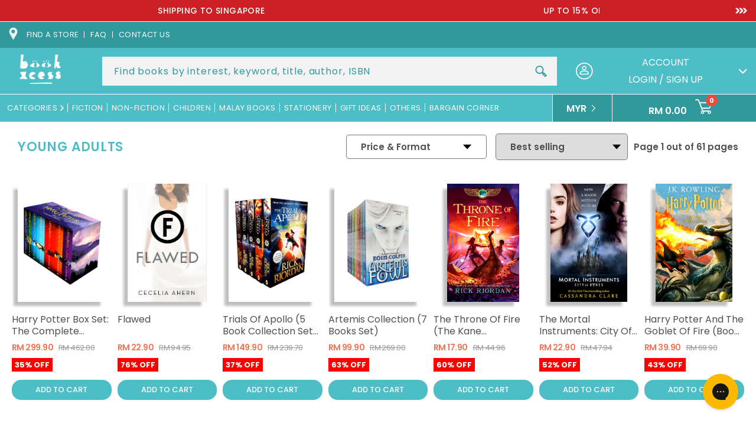

--- FILE ---
content_type: text/html; charset=utf-8
request_url: https://www.bookxcess.com/collections/young-adults-2
body_size: 64341
content:
<!doctype html>
<html class="no-js" lang="en">
  <head>
    <meta charset="utf-8">
    <meta http-equiv="X-UA-Compatible" content="IE=edge">
    <meta name="viewport" content="width=device-width,initial-scale=1">
<!--     <meta name='viewport' content='width=device-width, initial-scale=1, maximum-scale=1, minimum-scale=1, user-scalable=no' />  -->
<!--        <meta name='viewport' content='width=device-width, initial-scale=1, maximum-scale=1, minimum-scale=1, user-scalable=no' />  -->
<!--          <meta name='viewport' content='width=device-width, initial-scale=1, maximum-scale=1, minimum-scale=1' />  -->

    <meta name="theme-color" content="">
    <link rel="canonical" href="https://www.bookxcess.com/collections/young-adults-2">
    <link rel="preconnect" href="https://cdn.shopify.com" crossorigin><link rel="icon" type="image/png" href="//www.bookxcess.com/cdn/shop/files/bookxcess-logo_32x32_2eac62c7-35e5-4e18-a82c-b629d99632d7_32x32.jpg?v=1638790313"><link rel="preconnect" href="https://fonts.shopifycdn.com" crossorigin><title>
      Young Adults
 &ndash; BookXcess</title>

    
    <meta name="description" content="Discover the world of books and immerse yourself in a captivating story with BookXcess&#39; selection of young adult books. With a wide range of genres to choose from, you&#39;re sure to find your next favorite read. Shop now and start your journey today.">
    

    

<meta property="og:site_name" content="BookXcess">
<meta property="og:url" content="https://www.bookxcess.com/collections/young-adults-2">

<meta property="og:type" content="product.group">
<meta property="og:description" content="Discover the world of books and immerse yourself in a captivating story with BookXcess&#39; selection of young adult books. With a wide range of genres to choose from, you&#39;re sure to find your next favorite read. Shop now and start your journey today."><meta property="og:image" content="http://www.bookxcess.com/cdn/shop/files/w768_98664021-4034-48c8-b40b-48dd47d424fa.png?v=1651150489">
  <meta property="og:image:secure_url" content="https://www.bookxcess.com/cdn/shop/files/w768_98664021-4034-48c8-b40b-48dd47d424fa.png?v=1651150489">
  <meta property="og:image:width" content="768">
  <meta property="og:image:height" content="768"><meta name="twitter:site" content="@bookxcess"><meta name="twitter:card" content="summary_large_image">
<meta name="twitter:title" content="Young Adults">
<meta name="twitter:description" content="Discover the world of books and immerse yourself in a captivating story with BookXcess&#39; selection of young adult books. With a wide range of genres to choose from, you&#39;re sure to find your next favorite read. Shop now and start your journey today.">


    <link rel="preconnect" href="https://fonts.googleapis.com">
    <link rel="preconnect" href="https://fonts.gstatic.com" crossorigin>
    <link href="https://fonts.googleapis.com/css2?family=Open+Sans:ital,wght@0,300;0,400;0,600;0,700;0,800;1,300;1,400;1,600;1,700;1,800&family=Poppins:ital,wght@0,100;0,200;0,300;0,400;0,500;0,600;0,700;0,800;0,900;1,100;1,200;1,300;1,400;1,500;1,600;1,700;1,800;1,900&display=swap" rel="stylesheet">
    <link href="https://fonts.googleapis.com/css2?family=Roboto:ital,wght@0,100;0,300;0,400;0,500;0,700;0,900;1,100;1,300;1,400;1,500;1,700;1,900&display=swap" rel="stylesheet">

    <script>
      window.theme = window.theme || {};
      window.theme.strings = {
        shippingCalcSubmitButton: "Calculate shipping",
        shippingCalcSubmitButtonDisabled: "Calculating...",
        
        shippingCalcMoneyFormat: "\u003cspan class=\"money conversion-bear-money\"\u003eRM{{amount}}\u003c\/span\u003e"
      }
    </script>

    

    

    

    <script type="text/javascript" src="https://cdn.addevent.com/libs/atc/1.6.1/atc.min.js" async defer></script>
    <script src="//www.bookxcess.com/cdn/shop/t/69/assets/jQuery.min.js?v=115860211936397945481753426535"></script>
    <script src="//www.bookxcess.com/cdn/shop/t/69/assets/swiper-bundle.min.js?v=142913758436993134411753426535" defer="defer"></script>
    <script src="//www.bookxcess.com/cdn/shop/t/69/assets/plugin.js?v=19267047015748257301753426535" defer="defer"></script>
    <script src="//www.bookxcess.com/cdn/shop/t/69/assets/global.js?v=12489189988839480121753426535" defer="defer"></script>
    <script src="//www.bookxcess.com/cdn/shop/t/69/assets/custom.js?v=164900380075064894361753426535" defer="defer"></script>
    <script src="//www.bookxcess.com/cdn/shop/t/69/assets/custom2.js?v=79704216906444842501753426535" defer="defer"></script>
    <script src="//www.bookxcess.com/cdn/shop/t/69/assets/add-to-cart.js?v=6776735555469590601753898587" defer="defer"></script>
     <script src="//www.bookxcess.com/cdn/shop/t/69/assets/custombookaccess.js?v=85632082939143681141753426535" type="text/javascript"></script>
    
    <script src="https://cdn.jsdelivr.net/npm/select2@4.1.0-rc.0/dist/js/select2.min.js"></script><!--[if (gt IE 9)|!(IE)]><!--><script src="//www.bookxcess.com/cdn/shopifycloud/storefront/assets/themes_support/option_selection-b017cd28.js" defer="defer"></script><!--<![endif]-->
    <!--[if lte IE 9]><script src="//www.bookxcess.com/cdn/shopifycloud/storefront/assets/themes_support/option_selection-b017cd28.js"></script><![endif]-->
    <!--[if (gt IE 9)|!(IE)]><!--><script src="//www.bookxcess.com/cdn/shopifycloud/storefront/assets/themes_support/api.jquery-7ab1a3a4.js" defer="defer"></script><!--<![endif]-->
    <!--[if lte IE 9]><script src="//www.bookxcess.com/cdn/shopifycloud/storefront/assets/themes_support/api.jquery-7ab1a3a4.js"></script><![endif]-->

    <script>window.performance && window.performance.mark && window.performance.mark('shopify.content_for_header.start');</script><meta name="facebook-domain-verification" content="pge9dtdq6pszyp9s5zxch8yd3tg56m">
<meta name="facebook-domain-verification" content="zppp5h3gr0z50moc0moskm0v37esvm">
<meta name="google-site-verification" content="oVKTK427gQj52kYt9ubd4XdbPkYo2nJhNj2QDQ1xyh0">
<meta id="shopify-digital-wallet" name="shopify-digital-wallet" content="/60108832974/digital_wallets/dialog">
<meta name="shopify-checkout-api-token" content="95c84f08ce5afbd142b1427d4c23f2c2">
<meta id="in-context-paypal-metadata" data-shop-id="60108832974" data-venmo-supported="false" data-environment="production" data-locale="en_US" data-paypal-v4="true" data-currency="MYR">
<link rel="alternate" type="application/atom+xml" title="Feed" href="/collections/young-adults-2.atom" />
<link rel="next" href="/collections/young-adults-2?page=2">
<link rel="alternate" type="application/json+oembed" href="https://www.bookxcess.com/collections/young-adults-2.oembed">
<script async="async" src="/checkouts/internal/preloads.js?locale=en-MY"></script>
<script id="shopify-features" type="application/json">{"accessToken":"95c84f08ce5afbd142b1427d4c23f2c2","betas":["rich-media-storefront-analytics"],"domain":"www.bookxcess.com","predictiveSearch":true,"shopId":60108832974,"locale":"en"}</script>
<script>var Shopify = Shopify || {};
Shopify.shop = "bookxcess-estore.myshopify.com";
Shopify.locale = "en";
Shopify.currency = {"active":"MYR","rate":"1.0"};
Shopify.country = "MY";
Shopify.theme = {"name":"Tracking bookxcess-theme-main\/master","id":135549845710,"schema_name":"Dawn","schema_version":"2.0.0","theme_store_id":null,"role":"main"};
Shopify.theme.handle = "null";
Shopify.theme.style = {"id":null,"handle":null};
Shopify.cdnHost = "www.bookxcess.com/cdn";
Shopify.routes = Shopify.routes || {};
Shopify.routes.root = "/";</script>
<script type="module">!function(o){(o.Shopify=o.Shopify||{}).modules=!0}(window);</script>
<script>!function(o){function n(){var o=[];function n(){o.push(Array.prototype.slice.apply(arguments))}return n.q=o,n}var t=o.Shopify=o.Shopify||{};t.loadFeatures=n(),t.autoloadFeatures=n()}(window);</script>
<script id="shop-js-analytics" type="application/json">{"pageType":"collection"}</script>
<script defer="defer" async type="module" src="//www.bookxcess.com/cdn/shopifycloud/shop-js/modules/v2/client.init-shop-cart-sync_IZsNAliE.en.esm.js"></script>
<script defer="defer" async type="module" src="//www.bookxcess.com/cdn/shopifycloud/shop-js/modules/v2/chunk.common_0OUaOowp.esm.js"></script>
<script type="module">
  await import("//www.bookxcess.com/cdn/shopifycloud/shop-js/modules/v2/client.init-shop-cart-sync_IZsNAliE.en.esm.js");
await import("//www.bookxcess.com/cdn/shopifycloud/shop-js/modules/v2/chunk.common_0OUaOowp.esm.js");

  window.Shopify.SignInWithShop?.initShopCartSync?.({"fedCMEnabled":true,"windoidEnabled":true});

</script>
<script>(function() {
  var isLoaded = false;
  function asyncLoad() {
    if (isLoaded) return;
    isLoaded = true;
    var urls = ["https:\/\/cloudsearch-1f874.kxcdn.com\/shopify.js?srp=\/a\/search\u0026widgetDisabled=1\u0026shop=bookxcess-estore.myshopify.com","https:\/\/gtranslate.io\/shopify\/gtranslate.js?shop=bookxcess-estore.myshopify.com","https:\/\/currency.conversionbear.com\/script?app=currency\u0026shop=bookxcess-estore.myshopify.com","https:\/\/sellup.herokuapp.com\/upseller.js?shop=bookxcess-estore.myshopify.com","https:\/\/sellup.herokuapp.com\/kartifyjs\/kartify.js?shop=bookxcess-estore.myshopify.com","https:\/\/static.klaviyo.com\/onsite\/js\/klaviyo.js?company_id=V3VxWG\u0026shop=bookxcess-estore.myshopify.com","https:\/\/static.klaviyo.com\/onsite\/js\/klaviyo.js?company_id=V3VxWG\u0026shop=bookxcess-estore.myshopify.com","https:\/\/static.klaviyo.com\/onsite\/js\/klaviyo.js?company_id=WXeWTN\u0026shop=bookxcess-estore.myshopify.com","https:\/\/static.klaviyo.com\/onsite\/js\/klaviyo.js?company_id=WXeWTN\u0026shop=bookxcess-estore.myshopify.com","https:\/\/static.klaviyo.com\/onsite\/js\/klaviyo.js?company_id=RPZtLH\u0026shop=bookxcess-estore.myshopify.com","https:\/\/script.app.flomllr.com\/controller.js?stamp=1647333107258\u0026shop=bookxcess-estore.myshopify.com","https:\/\/static.klaviyo.com\/onsite\/js\/klaviyo.js?company_id=Ua9BVG\u0026shop=bookxcess-estore.myshopify.com","https:\/\/static.klaviyo.com\/onsite\/js\/klaviyo.js?company_id=Ua9BVG\u0026shop=bookxcess-estore.myshopify.com","https:\/\/app.seasoneffects.com\/get_script\/e0542ab6891711eda5ed2a3ed614e8ca.js?v=46034\u0026shop=bookxcess-estore.myshopify.com","https:\/\/cdn.shopify.com\/s\/files\/1\/0601\/0883\/2974\/t\/49\/assets\/subscribe-it.js?v=1677000817\u0026shop=bookxcess-estore.myshopify.com","https:\/\/config.gorgias.chat\/bundle-loader\/01GYCC9N7069TG3PNSR9E621EA?source=shopify1click\u0026shop=bookxcess-estore.myshopify.com","https:\/\/cdn-bundler.nice-team.net\/app\/js\/bundler.js?shop=bookxcess-estore.myshopify.com","https:\/\/omnisnippet1.com\/platforms\/shopify.js?source=scriptTag\u0026v=2025-05-14T13\u0026shop=bookxcess-estore.myshopify.com","https:\/\/timer.good-apps.co\/storage\/js\/good_apps_timer-bookxcess-estore.myshopify.com.js?ver=55\u0026shop=bookxcess-estore.myshopify.com","https:\/\/cdn.9gtb.com\/loader.js?g_cvt_id=4694438b-ea46-42ed-aa2b-664a743be5e1\u0026shop=bookxcess-estore.myshopify.com"];
    for (var i = 0; i < urls.length; i++) {
      var s = document.createElement('script');
      s.type = 'text/javascript';
      s.async = true;
      s.src = urls[i];
      var x = document.getElementsByTagName('script')[0];
      x.parentNode.insertBefore(s, x);
    }
  };
  if(window.attachEvent) {
    window.attachEvent('onload', asyncLoad);
  } else {
    window.addEventListener('load', asyncLoad, false);
  }
})();</script>
<script id="__st">var __st={"a":60108832974,"offset":28800,"reqid":"9b4b8a03-aed1-48a6-849c-1d293b264967-1768452084","pageurl":"www.bookxcess.com\/collections\/young-adults-2","u":"38ac380394bc","p":"collection","rtyp":"collection","rid":279086039246};</script>
<script>window.ShopifyPaypalV4VisibilityTracking = true;</script>
<script id="form-persister">!function(){'use strict';const t='contact',e='new_comment',n=[[t,t],['blogs',e],['comments',e],[t,'customer']],o='password',r='form_key',c=['recaptcha-v3-token','g-recaptcha-response','h-captcha-response',o],s=()=>{try{return window.sessionStorage}catch{return}},i='__shopify_v',u=t=>t.elements[r],a=function(){const t=[...n].map((([t,e])=>`form[action*='/${t}']:not([data-nocaptcha='true']) input[name='form_type'][value='${e}']`)).join(',');var e;return e=t,()=>e?[...document.querySelectorAll(e)].map((t=>t.form)):[]}();function m(t){const e=u(t);a().includes(t)&&(!e||!e.value)&&function(t){try{if(!s())return;!function(t){const e=s();if(!e)return;const n=u(t);if(!n)return;const o=n.value;o&&e.removeItem(o)}(t);const e=Array.from(Array(32),(()=>Math.random().toString(36)[2])).join('');!function(t,e){u(t)||t.append(Object.assign(document.createElement('input'),{type:'hidden',name:r})),t.elements[r].value=e}(t,e),function(t,e){const n=s();if(!n)return;const r=[...t.querySelectorAll(`input[type='${o}']`)].map((({name:t})=>t)),u=[...c,...r],a={};for(const[o,c]of new FormData(t).entries())u.includes(o)||(a[o]=c);n.setItem(e,JSON.stringify({[i]:1,action:t.action,data:a}))}(t,e)}catch(e){console.error('failed to persist form',e)}}(t)}const f=t=>{if('true'===t.dataset.persistBound)return;const e=function(t,e){const n=function(t){return'function'==typeof t.submit?t.submit:HTMLFormElement.prototype.submit}(t).bind(t);return function(){let t;return()=>{t||(t=!0,(()=>{try{e(),n()}catch(t){(t=>{console.error('form submit failed',t)})(t)}})(),setTimeout((()=>t=!1),250))}}()}(t,(()=>{m(t)}));!function(t,e){if('function'==typeof t.submit&&'function'==typeof e)try{t.submit=e}catch{}}(t,e),t.addEventListener('submit',(t=>{t.preventDefault(),e()})),t.dataset.persistBound='true'};!function(){function t(t){const e=(t=>{const e=t.target;return e instanceof HTMLFormElement?e:e&&e.form})(t);e&&m(e)}document.addEventListener('submit',t),document.addEventListener('DOMContentLoaded',(()=>{const e=a();for(const t of e)f(t);var n;n=document.body,new window.MutationObserver((t=>{for(const e of t)if('childList'===e.type&&e.addedNodes.length)for(const t of e.addedNodes)1===t.nodeType&&'FORM'===t.tagName&&a().includes(t)&&f(t)})).observe(n,{childList:!0,subtree:!0,attributes:!1}),document.removeEventListener('submit',t)}))}()}();</script>
<script integrity="sha256-4kQ18oKyAcykRKYeNunJcIwy7WH5gtpwJnB7kiuLZ1E=" data-source-attribution="shopify.loadfeatures" defer="defer" src="//www.bookxcess.com/cdn/shopifycloud/storefront/assets/storefront/load_feature-a0a9edcb.js" crossorigin="anonymous"></script>
<script data-source-attribution="shopify.dynamic_checkout.dynamic.init">var Shopify=Shopify||{};Shopify.PaymentButton=Shopify.PaymentButton||{isStorefrontPortableWallets:!0,init:function(){window.Shopify.PaymentButton.init=function(){};var t=document.createElement("script");t.src="https://www.bookxcess.com/cdn/shopifycloud/portable-wallets/latest/portable-wallets.en.js",t.type="module",document.head.appendChild(t)}};
</script>
<script data-source-attribution="shopify.dynamic_checkout.buyer_consent">
  function portableWalletsHideBuyerConsent(e){var t=document.getElementById("shopify-buyer-consent"),n=document.getElementById("shopify-subscription-policy-button");t&&n&&(t.classList.add("hidden"),t.setAttribute("aria-hidden","true"),n.removeEventListener("click",e))}function portableWalletsShowBuyerConsent(e){var t=document.getElementById("shopify-buyer-consent"),n=document.getElementById("shopify-subscription-policy-button");t&&n&&(t.classList.remove("hidden"),t.removeAttribute("aria-hidden"),n.addEventListener("click",e))}window.Shopify?.PaymentButton&&(window.Shopify.PaymentButton.hideBuyerConsent=portableWalletsHideBuyerConsent,window.Shopify.PaymentButton.showBuyerConsent=portableWalletsShowBuyerConsent);
</script>
<script data-source-attribution="shopify.dynamic_checkout.cart.bootstrap">document.addEventListener("DOMContentLoaded",(function(){function t(){return document.querySelector("shopify-accelerated-checkout-cart, shopify-accelerated-checkout")}if(t())Shopify.PaymentButton.init();else{new MutationObserver((function(e,n){t()&&(Shopify.PaymentButton.init(),n.disconnect())})).observe(document.body,{childList:!0,subtree:!0})}}));
</script>
<link id="shopify-accelerated-checkout-styles" rel="stylesheet" media="screen" href="https://www.bookxcess.com/cdn/shopifycloud/portable-wallets/latest/accelerated-checkout-backwards-compat.css" crossorigin="anonymous">
<style id="shopify-accelerated-checkout-cart">
        #shopify-buyer-consent {
  margin-top: 1em;
  display: inline-block;
  width: 100%;
}

#shopify-buyer-consent.hidden {
  display: none;
}

#shopify-subscription-policy-button {
  background: none;
  border: none;
  padding: 0;
  text-decoration: underline;
  font-size: inherit;
  cursor: pointer;
}

#shopify-subscription-policy-button::before {
  box-shadow: none;
}

      </style>
<script id="sections-script" data-sections="header" defer="defer" src="//www.bookxcess.com/cdn/shop/t/69/compiled_assets/scripts.js?88135"></script>
<script>window.performance && window.performance.mark && window.performance.mark('shopify.content_for_header.end');</script>


    <style data-shopify>
    @font-face {
  font-family: Poppins;
  font-weight: 400;
  font-style: normal;
  font-display: swap;
  src: url("//www.bookxcess.com/cdn/fonts/poppins/poppins_n4.0ba78fa5af9b0e1a374041b3ceaadf0a43b41362.woff2") format("woff2"),
       url("//www.bookxcess.com/cdn/fonts/poppins/poppins_n4.214741a72ff2596839fc9760ee7a770386cf16ca.woff") format("woff");
}

    @font-face {
  font-family: Poppins;
  font-weight: 700;
  font-style: normal;
  font-display: swap;
  src: url("//www.bookxcess.com/cdn/fonts/poppins/poppins_n7.56758dcf284489feb014a026f3727f2f20a54626.woff2") format("woff2"),
       url("//www.bookxcess.com/cdn/fonts/poppins/poppins_n7.f34f55d9b3d3205d2cd6f64955ff4b36f0cfd8da.woff") format("woff");
}

    @font-face {
  font-family: Poppins;
  font-weight: 400;
  font-style: italic;
  font-display: swap;
  src: url("//www.bookxcess.com/cdn/fonts/poppins/poppins_i4.846ad1e22474f856bd6b81ba4585a60799a9f5d2.woff2") format("woff2"),
       url("//www.bookxcess.com/cdn/fonts/poppins/poppins_i4.56b43284e8b52fc64c1fd271f289a39e8477e9ec.woff") format("woff");
}

    @font-face {
  font-family: Poppins;
  font-weight: 700;
  font-style: italic;
  font-display: swap;
  src: url("//www.bookxcess.com/cdn/fonts/poppins/poppins_i7.42fd71da11e9d101e1e6c7932199f925f9eea42d.woff2") format("woff2"),
       url("//www.bookxcess.com/cdn/fonts/poppins/poppins_i7.ec8499dbd7616004e21155106d13837fff4cf556.woff") format("woff");
}

    @font-face {
  font-family: Poppins;
  font-weight: 700;
  font-style: normal;
  font-display: swap;
  src: url("//www.bookxcess.com/cdn/fonts/poppins/poppins_n7.56758dcf284489feb014a026f3727f2f20a54626.woff2") format("woff2"),
       url("//www.bookxcess.com/cdn/fonts/poppins/poppins_n7.f34f55d9b3d3205d2cd6f64955ff4b36f0cfd8da.woff") format("woff");
}


    :root {
    --font-body-family: Poppins, sans-serif;
    --font-body-style: normal;
    --font-body-weight: 400;

    --font-heading-family: Poppins, sans-serif;
    --font-heading-style: normal;
    --font-heading-weight: 700;

    --color-base-text: 80, 79, 79;
    --color-base-background-1: 255, 255, 255;
    --color-base-background-2: 243, 243, 243;
    --color-base-solid-button-labels: 255, 255, 255;
    --color-base-outline-button-labels: 18, 18, 18;
    --color-base-accent-1: 77, 189, 198;
    --color-base-accent-2: 51, 79, 180;
    --color-text:#504f4f;
    --color-theme:#4dbdc6;
    --payment-terms-background-color: #ffffff;
    --color-theme-orange:#EE7656;
    --gradient-base-background-1: #ffffff;
    --gradient-base-background-2: #f3f3f3;
    --gradient-base-accent-1: #4dbdc6;
    --gradient-base-accent-2: #334fb4;
    --color-accest1:#4dbdc6;
    --color-accet-text:#ffffff;
    --page-width: 160rem;
    --darkcolor:#2f999b;
    }

    *,
    *::before,
    *::after {
    box-sizing: inherit;
    }

    html {
    box-sizing: border-box;
    font-size: 62.5%;
    height: 100%;
    }

    body {
    display: grid;
    grid-template-rows: auto auto 1fr auto;
    grid-template-columns: 100%;
    min-height: 100%;
    margin: 0;
    font-size:16px;
    letter-spacing:0;
    line-height: 1.4;
    font-family: var(--font-body-family);
    font-style: var(--font-body-style);
    font-weight: var(--font-body-weight);
    }

    </style>
    <link href="//www.bookxcess.com/cdn/shop/t/69/assets/swiper-bundle.css?v=122698088887963295231753426535" rel="stylesheet" type="text/css" media="all" />

    <link href="//www.bookxcess.com/cdn/shop/t/69/assets/base.css?v=163837550882600551141753426535" rel="stylesheet" type="text/css" media="all" />
    <link href="//www.bookxcess.com/cdn/shop/t/69/assets/style2.css?v=38543048806782795961753426535" rel="stylesheet" type="text/css" media="all" />
    <link href="//www.bookxcess.com/cdn/shop/t/69/assets/style.css?v=55438985304597829711753426535" rel="stylesheet" type="text/css" media="all" />
     <link href="//www.bookxcess.com/cdn/shop/t/69/assets/custom.css?v=4199637963209559621753426535" rel="stylesheet" type="text/css" media="all" />

       <!----june 5-->
   <link
  rel="stylesheet"
  href="https://cdn.jsdelivr.net/npm/@fancyapps/ui@5.0/dist/fancybox/fancybox.css"
/>
    <!--june 5-->
    
    
    <link href="https://cdn.jsdelivr.net/npm/select2@4.1.0-rc.0/dist/css/select2.min.css" rel="stylesheet" /><link rel="preload" as="font" href="//www.bookxcess.com/cdn/fonts/poppins/poppins_n4.0ba78fa5af9b0e1a374041b3ceaadf0a43b41362.woff2" type="font/woff2" crossorigin><link rel="preload" as="font" href="//www.bookxcess.com/cdn/fonts/poppins/poppins_n7.56758dcf284489feb014a026f3727f2f20a54626.woff2" type="font/woff2" crossorigin><link rel="stylesheet" href="//www.bookxcess.com/cdn/shop/t/69/assets/component-predictive-search.css?v=41540569011874561091753426535" media="print" onload="this.media='all'"><script>document.documentElement.className = document.documentElement.className.replace('no-js', 'js');</script>
  <!-- BEGIN app block: shopify://apps/candy-rack/blocks/head/cb9c657f-334f-4905-80c2-f69cca01460c --><script src="https://candyrack.ds-cdn.com/static/main.js?shop=bookxcess-estore.myshopify.com" async></script>


  <!-- BEGIN app snippet: inject-slider-cart --><div id="candyrack-slider-cart"></div>









<script>

  const STOREFRONT_API_VERSION = '2025-10';

  const fetchSlideCartOffers = async (storefrontToken) => {
    try {
      const query = `
      query GetSlideCartOffers {
        shop {
          metafield(namespace: "$app:candyrack", key: "slide_cart_offers") {
            value
          }
        }
      }
    `;

      const response = await fetch(`/api/${STOREFRONT_API_VERSION}/graphql.json`, {
        method: 'POST',
        headers: {
          'Content-Type': 'application/json',
          'X-Shopify-Storefront-Access-Token': storefrontToken
        },
        body: JSON.stringify({
          query: query
        })
      });

      const result = await response.json();

      if (result.data?.shop?.metafield?.value) {
        return JSON.parse(result.data.shop.metafield.value);
      }

      return null;
    } catch (error) {
      console.warn('Failed to fetch slide cart offers:', error);
      return null;
    }
  }

  const initializeCandyrackSliderCart = async () => {
    // Preview
    const urlParams = new URLSearchParams(window.location.search);
    const storageKey = 'candyrack-slider-cart-preview';

    if (urlParams.has('candyrack-slider-cart-preview') && urlParams.get('candyrack-slider-cart-preview') === 'true') {
      window.sessionStorage.setItem(storageKey, 'true');
    }



    window.SliderCartData = {
      currency_format: '<span class="money conversion-bear-money">RM {{amount}} </span>',
      offers: [],
      settings: {},
      storefront_access_token: '',
      enabled: false,
      custom_wording_metaobject_id: null,
      failed: false,
      isCartPage: false,
    }

    const dataScriptTag = document.querySelector('#candyrack-slider-cart-data');
    let data = {};
    if(dataScriptTag) {
      try {
        data = dataScriptTag.textContent ? JSON.parse(dataScriptTag.textContent) : {};
        
        
        
        
        

        const isCartPage = "" === "page";

        let sliderCartSettingsMetaobject = {}
        
        sliderCartSettingsMetaobject = {"empty_cart_button_label":"Continue shopping","empty_cart_title":"Your cart is empty","footer_text":"Taxes and shipping calculated at checkout","offer_button_label":"Add","offer_title":"Get extras for your product","primary_button_label":"Checkout","secondary_button_label":"Continue shopping","subtotal_title":"Subtotal","top_bar_title":"Cart ({{item_quantity}})","version":4};
        



        const storefrontApiToken = data?.storefront_access_token

        if(!storefrontApiToken) {
          throw new Error("Storefront API token is not set.");
        }

        const metafieldData = await fetchSlideCartOffers(storefrontApiToken) || data

        window.SliderCartData = {
          ...window.SliderCartData,
          offers: metafieldData?.offers,
          settings: {...metafieldData?.settings, ...sliderCartSettingsMetaobject},
          storefront_access_token: storefrontApiToken,
          enabled: metafieldData?.enabled,
          custom_wording_metaobject_id: metafieldData?.custom_wording_metaobject_id,
          failed: false,
          isCartPage,
        }
      } catch (error) {
        window.SliderCartData = {...window.SliderCartData, failed: true, error: error};
        console.error("Candy Rack Slider Cart failed parsing data",error);
      }
    }


    if(Object.keys(data).length === 0){
      window.SliderCartData = {...window.SliderCartData, failed: false, enabled: false};
    }

    const calculateCornerRadius = (element, value) => {
      if (value === 0) return 0;
      const radiusMap = {
        button: { 20: 4, 40: 8, 60: 12, 80: 16, 100: 99999 },
        image: { 20: 4, 40: 8, 60: 8, 80: 8, 100: 8 },
        input: { 20: 4, 40: 8, 60: 12, 80: 16, 100: 99999 }
      };
      return radiusMap[element]?.[value] || 0;
    }


    const getLineHeightOffset = (fontSize) => {
      if (fontSize === 16) return 4;
      if (fontSize === 18) return 5;
      return 6; // for 20px, 14px, 12px, 10px
    };

    const generalStyles = `
:root {
   --cr-slider-cart-desktop-cart-width: ${window.SliderCartData.settings.desktop_cart_width}px;
   --cr-slider-cart-background-color: ${window.SliderCartData.settings.background_color};
   --cr-slider-cart-text-color: ${window.SliderCartData.settings.text_color};
   --cr-slider-cart-error-message-color: ${window.SliderCartData.settings.error_message_color};
   --cr-slider-cart-corner-radius-button: ${calculateCornerRadius("button",window.SliderCartData.settings.corner_radius)}px;
   --cr-slider-cart-corner-radius-image: ${calculateCornerRadius("image",window.SliderCartData.settings.corner_radius)}px;
   --cr-slider-cart-corner-radius-input: ${calculateCornerRadius("input",window.SliderCartData.settings.corner_radius)}px;
   --cr-slider-cart-top-bar-font-size: ${window.SliderCartData.settings.top_bar_font_size}px;
   --cr-slider-cart-top-bar-line-height: ${window.SliderCartData.settings.top_bar_font_size + getLineHeightOffset(window.SliderCartData.settings.top_bar_font_size)}px;
   --cr-slider-cart-image-width: ${window.SliderCartData.settings.image_width}px;
   --cr-slider-cart-empty-cart-font-size: ${window.SliderCartData.settings.empty_cart_font_size}px;
   --cr-slider-cart-empty-cart-line-height: ${window.SliderCartData.settings.empty_cart_font_size + getLineHeightOffset(window.SliderCartData.settings.empty_cart_font_size)}px;
   --cr-slider-cart-product-name-font-size: ${window.SliderCartData.settings.product_name_font_size}px;
   --cr-slider-cart-product-name-line-height: ${window.SliderCartData.settings.product_name_font_size + getLineHeightOffset(window.SliderCartData.settings.product_name_font_size)}px;
   --cr-slider-cart-variant-price-font-size: ${window.SliderCartData.settings.variant_price_font_size}px;
   --cr-slider-cart-variant-price-line-height: ${window.SliderCartData.settings.variant_price_font_size + getLineHeightOffset(window.SliderCartData.settings.variant_price_font_size)}px;
   --cr-slider-cart-checkout-bg-color: ${window.SliderCartData.settings.checkout_bg_color};
   --cr-slider-cart-subtotal-font-size: ${window.SliderCartData.settings.subtotal_font_size}px;
   --cr-slider-cart-subtotal-line-height: ${window.SliderCartData.settings.subtotal_font_size + getLineHeightOffset(window.SliderCartData.settings.subtotal_font_size)}px;
   --cr-slider-cart-primary-button-font-size: ${window.SliderCartData.settings.primary_button_font_size}px;
   --cr-slider-cart-primary-button-line-height: ${window.SliderCartData.settings.primary_button_font_size + getLineHeightOffset(window.SliderCartData.settings.primary_button_font_size)}px;
   --cr-slider-cart-primary-button-bg-color: ${window.SliderCartData.settings.primary_button_bg_color};
   --cr-slider-cart-primary-button-bg-hover-color: ${window.SliderCartData.settings.primary_button_bg_hover_color};
   --cr-slider-cart-primary-button-text-color: ${window.SliderCartData.settings.primary_button_text_color};
   --cr-slider-cart-primary-button-text-hover-color: ${window.SliderCartData.settings.primary_button_text_hover_color};
   --cr-slider-cart-primary-button-border-width: ${window.SliderCartData.settings.primary_button_border_width}px;
   --cr-slider-cart-primary-button-border-color: ${window.SliderCartData.settings.primary_button_border_color};
   --cr-slider-cart-primary-button-border-hover-color: ${window.SliderCartData.settings.primary_button_border_hover_color};
   --cr-slider-cart-secondary-button-bg-color: ${window.SliderCartData.settings.secondary_button_bg_color};
   --cr-slider-cart-secondary-button-bg-hover-color: ${window.SliderCartData.settings.secondary_button_bg_hover_color};
   --cr-slider-cart-secondary-button-text-color: ${window.SliderCartData.settings.secondary_button_text_color};
   --cr-slider-cart-secondary-button-text-hover-color: ${window.SliderCartData.settings.secondary_button_text_hover_color};
   --cr-slider-cart-secondary-button-border-width: ${window.SliderCartData.settings.secondary_button_border_width}px;
   --cr-slider-cart-secondary-button-border-color: ${window.SliderCartData.settings.secondary_button_border_color};
   --cr-slider-cart-secondary-button-border-hover-color: ${window.SliderCartData.settings.secondary_button_border_hover_color};
   --cr-slider-cart-secondary-button-text-link-color: ${window.SliderCartData.settings.secondary_button_text_link_color};
   --cr-slider-cart-offer-bg-color: ${window.SliderCartData.settings.offer_background_color};
   --cr-slider-cart-offers-title-font-size: ${window.SliderCartData.settings.offer_title_font_size}px;
   --cr-slider-cart-offers-title-line-height: ${window.SliderCartData.settings.offer_title_font_size + getLineHeightOffset(window.SliderCartData.settings.offer_title_font_size)}px;
   --cr-slider-cart-offer-subtitle-font-size: ${window.SliderCartData.settings.offer_subtitle_font_size}px;
   --cr-slider-cart-offer-subtitle-line-height: ${window.SliderCartData.settings.offer_subtitle_font_size + getLineHeightOffset(window.SliderCartData.settings.offer_subtitle_font_size)}px;
   --cr-slider-cart-offer-badge-font-size: ${window.SliderCartData.settings.offer_badge_font_size}px;
   --cr-slider-cart-offer-badge-line-height: ${window.SliderCartData.settings.offer_badge_font_size + getLineHeightOffset(window.SliderCartData.settings.offer_badge_font_size)}px;
   --cr-slider-cart-offer-image-width: ${window.SliderCartData.settings.offer_image_width}px;
   --cr-slider-cart-offer-product-name-font-size: ${window.SliderCartData.settings.offer_product_name_font_size}px;
   --cr-slider-cart-offer-product-name-line-height: ${window.SliderCartData.settings.offer_product_name_font_size + getLineHeightOffset(window.SliderCartData.settings.offer_product_name_font_size)}px;
   --cr-slider-cart-offer-price-font-size: ${window.SliderCartData.settings.offer_price_and_description_font_size}px;
   --cr-slider-cart-offer-price-line-height: ${window.SliderCartData.settings.offer_price_and_description_font_size + getLineHeightOffset(window.SliderCartData.settings.offer_price_and_description_font_size)}px;
   --cr-slider-cart-offer-button-font-size: ${window.SliderCartData.settings.offer_button_font_size}px;
   --cr-slider-cart-offer-button-line-height: ${window.SliderCartData.settings.offer_button_font_size + getLineHeightOffset(window.SliderCartData.settings.offer_button_font_size)}px;
   --cr-slider-cart-offer-button-bg-color: ${window.SliderCartData.settings.offer_button_bg_color};
   --cr-slider-cart-offer-button-bg-hover-color: ${window.SliderCartData.settings.offer_button_bg_hover_color};
   --cr-slider-cart-offer-button-text-color: ${window.SliderCartData.settings.offer_button_text_color};
   --cr-slider-cart-offer-button-text-hover-color: ${window.SliderCartData.settings.offer_button_text_hover_color};
   --cr-slider-cart-offer-button-border-width: ${window.SliderCartData.settings.offer_button_border_width}px;
   --cr-slider-cart-offer-button-border-color: ${window.SliderCartData.settings.offer_button_border_color};
   --cr-slider-cart-offer-button-border-hover-color: ${window.SliderCartData.settings.offer_button_border_hover_color};
}`;
    if (window.SliderCartData.enabled || window.sessionStorage.getItem(storageKey) === 'true') {
      const script = document.createElement('script');
      script.type = 'module';
      script.async = true;
      script.src = "https://cdn.shopify.com/extensions/019bbd2d-7981-7a4b-b396-d2ae14464a01/candyrack-377/assets/candyrack-slider-cart.js";

document.head.appendChild(script);

const style = document.createElement('style');
style.type = 'text/css';
style.textContent = generalStyles;
document.head.appendChild(style);

const customStyle = document.createElement('style');
customStyle.type = 'text/css';
customStyle.textContent = window.SliderCartData.settings.custom_css
document.head.appendChild(customStyle);
}
}


initializeCandyrackSliderCart()


</script>

<link rel="stylesheet" href="https://cdn.shopify.com/extensions/019bbd2d-7981-7a4b-b396-d2ae14464a01/candyrack-377/assets/index.css">
<!-- END app snippet -->




<!-- END app block --><!-- BEGIN app block: shopify://apps/frequently-bought/blocks/app-embed-block/b1a8cbea-c844-4842-9529-7c62dbab1b1f --><script>
    window.codeblackbelt = window.codeblackbelt || {};
    window.codeblackbelt.shop = window.codeblackbelt.shop || 'bookxcess-estore.myshopify.com';
    </script><script src="//cdn.codeblackbelt.com/widgets/frequently-bought-together/bootstrap.min.js?version=2026011512+0800" async></script>
 <!-- END app block --><!-- BEGIN app block: shopify://apps/also-bought/blocks/app-embed-block/b94b27b4-738d-4d92-9e60-43c22d1da3f2 --><script>
    window.codeblackbelt = window.codeblackbelt || {};
    window.codeblackbelt.shop = window.codeblackbelt.shop || 'bookxcess-estore.myshopify.com';
    </script><script src="//cdn.codeblackbelt.com/widgets/also-bought/bootstrap.min.js?version=2026011512+0800" async></script>
<!-- END app block --><!-- BEGIN app block: shopify://apps/3d-seasonal-effects/blocks/app-embed/5881d1f8-9311-46cf-bb7d-8ebd2e22859c -->
<script async src="https://app.seasoneffects.com/get_script/?shop_url=bookxcess-estore.myshopify.com"></script>


<!-- END app block --><script src="https://cdn.shopify.com/extensions/b41074e5-57a8-4843-a6e6-1cf28f5b384a/appikon-back-in-stock-19/assets/subscribe_it_js.js" type="text/javascript" defer="defer"></script>
<script src="https://cdn.shopify.com/extensions/019bb77a-3228-785f-8220-ea3777333727/js-client-213/assets/pushowl-shopify.js" type="text/javascript" defer="defer"></script>
<script src="https://cdn.shopify.com/extensions/019b6ef7-92ec-7905-920f-c958adb4b1fd/upsell-koala-gift-337/assets/gifts-embed.js" type="text/javascript" defer="defer"></script>
<link href="https://monorail-edge.shopifysvc.com" rel="dns-prefetch">
<script>(function(){if ("sendBeacon" in navigator && "performance" in window) {try {var session_token_from_headers = performance.getEntriesByType('navigation')[0].serverTiming.find(x => x.name == '_s').description;} catch {var session_token_from_headers = undefined;}var session_cookie_matches = document.cookie.match(/_shopify_s=([^;]*)/);var session_token_from_cookie = session_cookie_matches && session_cookie_matches.length === 2 ? session_cookie_matches[1] : "";var session_token = session_token_from_headers || session_token_from_cookie || "";function handle_abandonment_event(e) {var entries = performance.getEntries().filter(function(entry) {return /monorail-edge.shopifysvc.com/.test(entry.name);});if (!window.abandonment_tracked && entries.length === 0) {window.abandonment_tracked = true;var currentMs = Date.now();var navigation_start = performance.timing.navigationStart;var payload = {shop_id: 60108832974,url: window.location.href,navigation_start,duration: currentMs - navigation_start,session_token,page_type: "collection"};window.navigator.sendBeacon("https://monorail-edge.shopifysvc.com/v1/produce", JSON.stringify({schema_id: "online_store_buyer_site_abandonment/1.1",payload: payload,metadata: {event_created_at_ms: currentMs,event_sent_at_ms: currentMs}}));}}window.addEventListener('pagehide', handle_abandonment_event);}}());</script>
<script id="web-pixels-manager-setup">(function e(e,d,r,n,o){if(void 0===o&&(o={}),!Boolean(null===(a=null===(i=window.Shopify)||void 0===i?void 0:i.analytics)||void 0===a?void 0:a.replayQueue)){var i,a;window.Shopify=window.Shopify||{};var t=window.Shopify;t.analytics=t.analytics||{};var s=t.analytics;s.replayQueue=[],s.publish=function(e,d,r){return s.replayQueue.push([e,d,r]),!0};try{self.performance.mark("wpm:start")}catch(e){}var l=function(){var e={modern:/Edge?\/(1{2}[4-9]|1[2-9]\d|[2-9]\d{2}|\d{4,})\.\d+(\.\d+|)|Firefox\/(1{2}[4-9]|1[2-9]\d|[2-9]\d{2}|\d{4,})\.\d+(\.\d+|)|Chrom(ium|e)\/(9{2}|\d{3,})\.\d+(\.\d+|)|(Maci|X1{2}).+ Version\/(15\.\d+|(1[6-9]|[2-9]\d|\d{3,})\.\d+)([,.]\d+|)( \(\w+\)|)( Mobile\/\w+|) Safari\/|Chrome.+OPR\/(9{2}|\d{3,})\.\d+\.\d+|(CPU[ +]OS|iPhone[ +]OS|CPU[ +]iPhone|CPU IPhone OS|CPU iPad OS)[ +]+(15[._]\d+|(1[6-9]|[2-9]\d|\d{3,})[._]\d+)([._]\d+|)|Android:?[ /-](13[3-9]|1[4-9]\d|[2-9]\d{2}|\d{4,})(\.\d+|)(\.\d+|)|Android.+Firefox\/(13[5-9]|1[4-9]\d|[2-9]\d{2}|\d{4,})\.\d+(\.\d+|)|Android.+Chrom(ium|e)\/(13[3-9]|1[4-9]\d|[2-9]\d{2}|\d{4,})\.\d+(\.\d+|)|SamsungBrowser\/([2-9]\d|\d{3,})\.\d+/,legacy:/Edge?\/(1[6-9]|[2-9]\d|\d{3,})\.\d+(\.\d+|)|Firefox\/(5[4-9]|[6-9]\d|\d{3,})\.\d+(\.\d+|)|Chrom(ium|e)\/(5[1-9]|[6-9]\d|\d{3,})\.\d+(\.\d+|)([\d.]+$|.*Safari\/(?![\d.]+ Edge\/[\d.]+$))|(Maci|X1{2}).+ Version\/(10\.\d+|(1[1-9]|[2-9]\d|\d{3,})\.\d+)([,.]\d+|)( \(\w+\)|)( Mobile\/\w+|) Safari\/|Chrome.+OPR\/(3[89]|[4-9]\d|\d{3,})\.\d+\.\d+|(CPU[ +]OS|iPhone[ +]OS|CPU[ +]iPhone|CPU IPhone OS|CPU iPad OS)[ +]+(10[._]\d+|(1[1-9]|[2-9]\d|\d{3,})[._]\d+)([._]\d+|)|Android:?[ /-](13[3-9]|1[4-9]\d|[2-9]\d{2}|\d{4,})(\.\d+|)(\.\d+|)|Mobile Safari.+OPR\/([89]\d|\d{3,})\.\d+\.\d+|Android.+Firefox\/(13[5-9]|1[4-9]\d|[2-9]\d{2}|\d{4,})\.\d+(\.\d+|)|Android.+Chrom(ium|e)\/(13[3-9]|1[4-9]\d|[2-9]\d{2}|\d{4,})\.\d+(\.\d+|)|Android.+(UC? ?Browser|UCWEB|U3)[ /]?(15\.([5-9]|\d{2,})|(1[6-9]|[2-9]\d|\d{3,})\.\d+)\.\d+|SamsungBrowser\/(5\.\d+|([6-9]|\d{2,})\.\d+)|Android.+MQ{2}Browser\/(14(\.(9|\d{2,})|)|(1[5-9]|[2-9]\d|\d{3,})(\.\d+|))(\.\d+|)|K[Aa][Ii]OS\/(3\.\d+|([4-9]|\d{2,})\.\d+)(\.\d+|)/},d=e.modern,r=e.legacy,n=navigator.userAgent;return n.match(d)?"modern":n.match(r)?"legacy":"unknown"}(),u="modern"===l?"modern":"legacy",c=(null!=n?n:{modern:"",legacy:""})[u],f=function(e){return[e.baseUrl,"/wpm","/b",e.hashVersion,"modern"===e.buildTarget?"m":"l",".js"].join("")}({baseUrl:d,hashVersion:r,buildTarget:u}),m=function(e){var d=e.version,r=e.bundleTarget,n=e.surface,o=e.pageUrl,i=e.monorailEndpoint;return{emit:function(e){var a=e.status,t=e.errorMsg,s=(new Date).getTime(),l=JSON.stringify({metadata:{event_sent_at_ms:s},events:[{schema_id:"web_pixels_manager_load/3.1",payload:{version:d,bundle_target:r,page_url:o,status:a,surface:n,error_msg:t},metadata:{event_created_at_ms:s}}]});if(!i)return console&&console.warn&&console.warn("[Web Pixels Manager] No Monorail endpoint provided, skipping logging."),!1;try{return self.navigator.sendBeacon.bind(self.navigator)(i,l)}catch(e){}var u=new XMLHttpRequest;try{return u.open("POST",i,!0),u.setRequestHeader("Content-Type","text/plain"),u.send(l),!0}catch(e){return console&&console.warn&&console.warn("[Web Pixels Manager] Got an unhandled error while logging to Monorail."),!1}}}}({version:r,bundleTarget:l,surface:e.surface,pageUrl:self.location.href,monorailEndpoint:e.monorailEndpoint});try{o.browserTarget=l,function(e){var d=e.src,r=e.async,n=void 0===r||r,o=e.onload,i=e.onerror,a=e.sri,t=e.scriptDataAttributes,s=void 0===t?{}:t,l=document.createElement("script"),u=document.querySelector("head"),c=document.querySelector("body");if(l.async=n,l.src=d,a&&(l.integrity=a,l.crossOrigin="anonymous"),s)for(var f in s)if(Object.prototype.hasOwnProperty.call(s,f))try{l.dataset[f]=s[f]}catch(e){}if(o&&l.addEventListener("load",o),i&&l.addEventListener("error",i),u)u.appendChild(l);else{if(!c)throw new Error("Did not find a head or body element to append the script");c.appendChild(l)}}({src:f,async:!0,onload:function(){if(!function(){var e,d;return Boolean(null===(d=null===(e=window.Shopify)||void 0===e?void 0:e.analytics)||void 0===d?void 0:d.initialized)}()){var d=window.webPixelsManager.init(e)||void 0;if(d){var r=window.Shopify.analytics;r.replayQueue.forEach((function(e){var r=e[0],n=e[1],o=e[2];d.publishCustomEvent(r,n,o)})),r.replayQueue=[],r.publish=d.publishCustomEvent,r.visitor=d.visitor,r.initialized=!0}}},onerror:function(){return m.emit({status:"failed",errorMsg:"".concat(f," has failed to load")})},sri:function(e){var d=/^sha384-[A-Za-z0-9+/=]+$/;return"string"==typeof e&&d.test(e)}(c)?c:"",scriptDataAttributes:o}),m.emit({status:"loading"})}catch(e){m.emit({status:"failed",errorMsg:(null==e?void 0:e.message)||"Unknown error"})}}})({shopId: 60108832974,storefrontBaseUrl: "https://www.bookxcess.com",extensionsBaseUrl: "https://extensions.shopifycdn.com/cdn/shopifycloud/web-pixels-manager",monorailEndpoint: "https://monorail-edge.shopifysvc.com/unstable/produce_batch",surface: "storefront-renderer",enabledBetaFlags: ["2dca8a86"],webPixelsConfigList: [{"id":"357957838","configuration":"{\"subdomain\": \"bookxcess-estore\"}","eventPayloadVersion":"v1","runtimeContext":"STRICT","scriptVersion":"3b2ebd05900ade53af350a1e59f367f9","type":"APP","apiClientId":1615517,"privacyPurposes":["ANALYTICS","MARKETING","SALE_OF_DATA"],"dataSharingAdjustments":{"protectedCustomerApprovalScopes":["read_customer_address","read_customer_email","read_customer_name","read_customer_personal_data","read_customer_phone"]}},{"id":"228458702","configuration":"{\"config\":\"{\\\"pixel_id\\\":\\\"G-JXE8HR3KJ5\\\",\\\"target_country\\\":\\\"MY\\\",\\\"gtag_events\\\":[{\\\"type\\\":\\\"begin_checkout\\\",\\\"action_label\\\":\\\"G-JXE8HR3KJ5\\\"},{\\\"type\\\":\\\"search\\\",\\\"action_label\\\":\\\"G-JXE8HR3KJ5\\\"},{\\\"type\\\":\\\"view_item\\\",\\\"action_label\\\":[\\\"G-JXE8HR3KJ5\\\",\\\"MC-V2VZF7MSFH\\\"]},{\\\"type\\\":\\\"purchase\\\",\\\"action_label\\\":[\\\"G-JXE8HR3KJ5\\\",\\\"MC-V2VZF7MSFH\\\"]},{\\\"type\\\":\\\"page_view\\\",\\\"action_label\\\":[\\\"G-JXE8HR3KJ5\\\",\\\"MC-V2VZF7MSFH\\\"]},{\\\"type\\\":\\\"add_payment_info\\\",\\\"action_label\\\":\\\"G-JXE8HR3KJ5\\\"},{\\\"type\\\":\\\"add_to_cart\\\",\\\"action_label\\\":\\\"G-JXE8HR3KJ5\\\"}],\\\"enable_monitoring_mode\\\":false}\"}","eventPayloadVersion":"v1","runtimeContext":"OPEN","scriptVersion":"b2a88bafab3e21179ed38636efcd8a93","type":"APP","apiClientId":1780363,"privacyPurposes":[],"dataSharingAdjustments":{"protectedCustomerApprovalScopes":["read_customer_address","read_customer_email","read_customer_name","read_customer_personal_data","read_customer_phone"]}},{"id":"130351310","configuration":"{\"apiURL\":\"https:\/\/api.omnisend.com\",\"appURL\":\"https:\/\/app.omnisend.com\",\"brandID\":\"5f3cc7848a48f7095fa9f995\",\"trackingURL\":\"https:\/\/wt.omnisendlink.com\"}","eventPayloadVersion":"v1","runtimeContext":"STRICT","scriptVersion":"aa9feb15e63a302383aa48b053211bbb","type":"APP","apiClientId":186001,"privacyPurposes":["ANALYTICS","MARKETING","SALE_OF_DATA"],"dataSharingAdjustments":{"protectedCustomerApprovalScopes":["read_customer_address","read_customer_email","read_customer_name","read_customer_personal_data","read_customer_phone"]}},{"id":"128876750","configuration":"{\"accountID\":\"1\",\"installation_id\":\"ce423e8c-67a7-4ccb-ace8-ce3b0a4ce757\",\"region\":\"eu1\"}","eventPayloadVersion":"v1","runtimeContext":"STRICT","scriptVersion":"2061f8ea39b7d2e31c8b851469aba871","type":"APP","apiClientId":199361,"privacyPurposes":["ANALYTICS","MARKETING","SALE_OF_DATA"],"dataSharingAdjustments":{"protectedCustomerApprovalScopes":["read_customer_personal_data"]}},{"id":"99877070","configuration":"{\"pixel_id\":\"485630381829113\",\"pixel_type\":\"facebook_pixel\",\"metaapp_system_user_token\":\"-\"}","eventPayloadVersion":"v1","runtimeContext":"OPEN","scriptVersion":"ca16bc87fe92b6042fbaa3acc2fbdaa6","type":"APP","apiClientId":2329312,"privacyPurposes":["ANALYTICS","MARKETING","SALE_OF_DATA"],"dataSharingAdjustments":{"protectedCustomerApprovalScopes":["read_customer_address","read_customer_email","read_customer_name","read_customer_personal_data","read_customer_phone"]}},{"id":"shopify-app-pixel","configuration":"{}","eventPayloadVersion":"v1","runtimeContext":"STRICT","scriptVersion":"0450","apiClientId":"shopify-pixel","type":"APP","privacyPurposes":["ANALYTICS","MARKETING"]},{"id":"shopify-custom-pixel","eventPayloadVersion":"v1","runtimeContext":"LAX","scriptVersion":"0450","apiClientId":"shopify-pixel","type":"CUSTOM","privacyPurposes":["ANALYTICS","MARKETING"]}],isMerchantRequest: false,initData: {"shop":{"name":"BookXcess","paymentSettings":{"currencyCode":"MYR"},"myshopifyDomain":"bookxcess-estore.myshopify.com","countryCode":"MY","storefrontUrl":"https:\/\/www.bookxcess.com"},"customer":null,"cart":null,"checkout":null,"productVariants":[],"purchasingCompany":null},},"https://www.bookxcess.com/cdn","7cecd0b6w90c54c6cpe92089d5m57a67346",{"modern":"","legacy":""},{"shopId":"60108832974","storefrontBaseUrl":"https:\/\/www.bookxcess.com","extensionBaseUrl":"https:\/\/extensions.shopifycdn.com\/cdn\/shopifycloud\/web-pixels-manager","surface":"storefront-renderer","enabledBetaFlags":"[\"2dca8a86\"]","isMerchantRequest":"false","hashVersion":"7cecd0b6w90c54c6cpe92089d5m57a67346","publish":"custom","events":"[[\"page_viewed\",{}],[\"collection_viewed\",{\"collection\":{\"id\":\"279086039246\",\"title\":\"Young Adults\",\"productVariants\":[{\"price\":{\"amount\":299.9,\"currencyCode\":\"MYR\"},\"product\":{\"title\":\"Harry Potter Box Set: The Complete Collection\",\"vendor\":\"Bloomsburry\",\"id\":\"6979378512078\",\"untranslatedTitle\":\"Harry Potter Box Set: The Complete Collection\",\"url\":\"\/products\/harry-potter-the-complete-collection\",\"type\":\"J.K. Rowling\"},\"id\":\"41079447978190\",\"image\":{\"src\":\"\/\/www.bookxcess.com\/cdn\/shop\/files\/9781408856772_a_1.png?v=1709603696\"},\"sku\":\"9781408856772\",\"title\":\"Default Title\",\"untranslatedTitle\":\"Default Title\"},{\"price\":{\"amount\":22.9,\"currencyCode\":\"MYR\"},\"product\":{\"title\":\"Flawed\",\"vendor\":\"Feiwel \u0026 Friends\",\"id\":\"6979327787214\",\"untranslatedTitle\":\"Flawed\",\"url\":\"\/products\/flawed-hb-1\",\"type\":\"Cecelia Ahern\"},\"id\":\"41079389814990\",\"image\":{\"src\":\"\/\/www.bookxcess.com\/cdn\/shop\/files\/9781250074119_a.png?v=1740984399\"},\"sku\":\"9781250074119\",\"title\":\"Default Title\",\"untranslatedTitle\":\"Default Title\"},{\"price\":{\"amount\":149.9,\"currencyCode\":\"MYR\"},\"product\":{\"title\":\"Trials of Apollo (5 Book Collection Set By Rick Riordan)\",\"vendor\":\"Penguin Books\",\"id\":\"7238317768910\",\"untranslatedTitle\":\"Trials of Apollo (5 Book Collection Set By Rick Riordan)\",\"url\":\"\/products\/trials-of-apollo-rick-riordan-9780241628744\",\"type\":\"Rick Riordan\"},\"id\":\"42113907065038\",\"image\":{\"src\":\"\/\/www.bookxcess.com\/cdn\/shop\/products\/9780241628744_a.png?v=1690936222\"},\"sku\":\"9780241628744\",\"title\":\"Default Title\",\"untranslatedTitle\":\"Default Title\"},{\"price\":{\"amount\":99.9,\"currencyCode\":\"MYR\"},\"product\":{\"title\":\"Artemis Collection (7 Books Set)\",\"vendor\":\"Penguin Random House\",\"id\":\"6979551854798\",\"untranslatedTitle\":\"Artemis Collection (7 Books Set)\",\"url\":\"\/products\/artemis-collection-7-books-set\",\"type\":\"Eoin Colfer\"},\"id\":\"41079633969358\",\"image\":{\"src\":\"\/\/www.bookxcess.com\/cdn\/shop\/products\/9780241335697_06139b06-4486-4301-86a6-c12c441dcc82.jpg?v=1648787504\"},\"sku\":\"9780241335697\",\"title\":\"Default Title\",\"untranslatedTitle\":\"Default Title\"},{\"price\":{\"amount\":17.9,\"currencyCode\":\"MYR\"},\"product\":{\"title\":\"The Throne Of Fire (The Kane Chronicles, Bk. 2)\",\"vendor\":\"Disney Hyperion\",\"id\":\"6979597795534\",\"untranslatedTitle\":\"The Throne Of Fire (The Kane Chronicles, Bk. 2)\",\"url\":\"\/products\/the-throne-of-fire-the-kane-chronicles-bk-2\",\"type\":\"Riordan, Rick\"},\"id\":\"41079690002638\",\"image\":{\"src\":\"\/\/www.bookxcess.com\/cdn\/shop\/files\/9781423142010_a.png?v=1731294505\"},\"sku\":\"9781423142010\",\"title\":\"Default Title\",\"untranslatedTitle\":\"Default Title\"},{\"price\":{\"amount\":22.9,\"currencyCode\":\"MYR\"},\"product\":{\"title\":\"The Mortal Instruments: City Of Bones (Book 1)\",\"vendor\":\"Walker Books\",\"id\":\"6978086273230\",\"untranslatedTitle\":\"The Mortal Instruments: City Of Bones (Book 1)\",\"url\":\"\/products\/the-mortal-instruments-city-of-bones-book-1\",\"type\":\"Cassandra Clare\"},\"id\":\"41077869969614\",\"image\":{\"src\":\"\/\/www.bookxcess.com\/cdn\/shop\/files\/9781406346428_a.png?v=1763620197\"},\"sku\":\"9781406346428\",\"title\":\"Default Title\",\"untranslatedTitle\":\"Default Title\"},{\"price\":{\"amount\":39.9,\"currencyCode\":\"MYR\"},\"product\":{\"title\":\"Harry Potter And The Goblet Of Fire (Book 4)\",\"vendor\":\"Bloomsbury\",\"id\":\"6979104014542\",\"untranslatedTitle\":\"Harry Potter And The Goblet Of Fire (Book 4)\",\"url\":\"\/products\/harry-potter-and-the-goblet-of-fire-book-4\",\"type\":\"J. K. Rowling\"},\"id\":\"41079116857550\",\"image\":{\"src\":\"\/\/www.bookxcess.com\/cdn\/shop\/files\/9781408855683_a.png?v=1721793725\"},\"sku\":\"9781408855683\",\"title\":\"Default Title\",\"untranslatedTitle\":\"Default Title\"},{\"price\":{\"amount\":39.9,\"currencyCode\":\"MYR\"},\"product\":{\"title\":\"Harry Potter And The Deathly Hallows (Book 7)\",\"vendor\":\"Bloomsbury Publishing\",\"id\":\"6978209906894\",\"untranslatedTitle\":\"Harry Potter And The Deathly Hallows (Book 7)\",\"url\":\"\/products\/harry-potter-and-the-deathly-hallows-book-7\",\"type\":\"J. K. Rowling\"},\"id\":\"41078033219790\",\"image\":{\"src\":\"\/\/www.bookxcess.com\/cdn\/shop\/files\/9781408855713_a.png?v=1721800818\"},\"sku\":\"9781408855713\",\"title\":\"Default Title\",\"untranslatedTitle\":\"Default Title\"},{\"price\":{\"amount\":22.9,\"currencyCode\":\"MYR\"},\"product\":{\"title\":\"Shadowhunters: Ghosts Of The Shadow Market\",\"vendor\":\"Walker Books Ltd\",\"id\":\"7181637189838\",\"untranslatedTitle\":\"Shadowhunters: Ghosts Of The Shadow Market\",\"url\":\"\/products\/shadowhunters-ghosts-of-the-shadow-market-9781406385380\",\"type\":\"Cassandra Clare\"},\"id\":\"41993975726286\",\"image\":{\"src\":\"\/\/www.bookxcess.com\/cdn\/shop\/files\/9781406385380_a.png?v=1713774187\"},\"sku\":\"9781406385380\",\"title\":\"Default Title\",\"untranslatedTitle\":\"Default Title\"},{\"price\":{\"amount\":17.9,\"currencyCode\":\"MYR\"},\"product\":{\"title\":\"Into That Forest\",\"vendor\":\"Egmont\",\"id\":\"6978960982222\",\"untranslatedTitle\":\"Into That Forest\",\"url\":\"\/products\/into-that-forest-hb\",\"type\":\"Louis Nowra\"},\"id\":\"41078946857166\",\"image\":{\"src\":\"\/\/www.bookxcess.com\/cdn\/shop\/products\/9781405266437_1_19692e78-a165-468b-9bf7-30ea4bfb1d0e.jpg?v=1648785001\"},\"sku\":\"9781405266437\",\"title\":\"Default Title\",\"untranslatedTitle\":\"Default Title\"},{\"price\":{\"amount\":34.9,\"currencyCode\":\"MYR\"},\"product\":{\"title\":\"Foul Lady Fortune\",\"vendor\":\"Simon \u0026 Schuster\",\"id\":\"7486505386190\",\"untranslatedTitle\":\"Foul Lady Fortune\",\"url\":\"\/products\/foul-lady-fortune-9781665905589\",\"type\":\"Chloe Gong\"},\"id\":\"42778908459214\",\"image\":{\"src\":\"\/\/www.bookxcess.com\/cdn\/shop\/files\/9781665905589_a.png?v=1726218340\"},\"sku\":\"9781665905589\",\"title\":\"Default Title\",\"untranslatedTitle\":\"Default Title\"},{\"price\":{\"amount\":19.9,\"currencyCode\":\"MYR\"},\"product\":{\"title\":\"Starfish\",\"vendor\":\"Akemi Dawn Bowman\",\"id\":\"6980791861454\",\"untranslatedTitle\":\"Starfish\",\"url\":\"\/products\/bbw-wh-30115-pansing-9781481487733\",\"type\":\"Simon \u0026 Schuster\"},\"id\":\"41081048563918\",\"image\":{\"src\":\"\/\/www.bookxcess.com\/cdn\/shop\/files\/9781481487733_a.png?v=1707468132\"},\"sku\":\"9781481487733\",\"title\":\"Default Title\",\"untranslatedTitle\":\"Default Title\"},{\"price\":{\"amount\":29.9,\"currencyCode\":\"MYR\"},\"product\":{\"title\":\"The Kane Chronicles-The Throne Of Fire\",\"vendor\":\"Puffin\",\"id\":\"6979378675918\",\"untranslatedTitle\":\"The Kane Chronicles-The Throne Of Fire\",\"url\":\"\/products\/the-kane-chronicles-the-throne-of-fire\",\"type\":\"Rick Riordan\"},\"id\":\"41079448142030\",\"image\":{\"src\":\"\/\/www.bookxcess.com\/cdn\/shop\/files\/9780241391709_a.png?v=1763545228\"},\"sku\":\"9780241391709\",\"title\":\"Default Title\",\"untranslatedTitle\":\"Default Title\"},{\"price\":{\"amount\":17.9,\"currencyCode\":\"MYR\"},\"product\":{\"title\":\"Moon Over Soho\",\"vendor\":\"Gollancz\",\"id\":\"6978039218382\",\"untranslatedTitle\":\"Moon Over Soho\",\"url\":\"\/products\/moon-over-soho\",\"type\":\"Ben Aaronovitch\"},\"id\":\"41077809217742\",\"image\":{\"src\":\"\/\/www.bookxcess.com\/cdn\/shop\/products\/9780575097629_1_4db4d7ad-9536-47d3-893c-0e774b976979.jpg?v=1648781177\"},\"sku\":\"9780575097629\",\"title\":\"Default Title\",\"untranslatedTitle\":\"Default Title\"},{\"price\":{\"amount\":22.9,\"currencyCode\":\"MYR\"},\"product\":{\"title\":\"Summoner: The Battlemage\",\"vendor\":\"Hachette Children's Group\",\"id\":\"7219872399566\",\"untranslatedTitle\":\"Summoner: The Battlemage\",\"url\":\"\/products\/summoner-the-battlemage-9781444958270\",\"type\":\"Taran Matharu\"},\"id\":\"42074202046670\",\"image\":{\"src\":\"\/\/www.bookxcess.com\/cdn\/shop\/files\/9781444958270-fotor-2023070517423.png?v=1690956795\"},\"sku\":\"9781444958270\",\"title\":\"Default Title\",\"untranslatedTitle\":\"Default Title\"},{\"price\":{\"amount\":19.9,\"currencyCode\":\"MYR\"},\"product\":{\"title\":\"The Zodiac Legacy: The Dragon's Return\",\"vendor\":\"Paper Rocket\",\"id\":\"6979336929486\",\"untranslatedTitle\":\"The Zodiac Legacy: The Dragon's Return\",\"url\":\"\/products\/the-zodiac-legacy-the-dragons-return\",\"type\":\"Stan Lee, Stuart Moore \u0026 Andie Tong\"},\"id\":\"41079400104142\",\"image\":{\"src\":\"\/\/www.bookxcess.com\/cdn\/shop\/files\/9781474851466_a.png?v=1707367866\"},\"sku\":\"9781474851466\",\"title\":\"Default Title\",\"untranslatedTitle\":\"Default Title\"},{\"price\":{\"amount\":22.9,\"currencyCode\":\"MYR\"},\"product\":{\"title\":\"Between The Lines\",\"vendor\":\"Hodder\",\"id\":\"6979016458446\",\"untranslatedTitle\":\"Between The Lines\",\"url\":\"\/products\/between-the-lines\",\"type\":\"Jodi Picoult\"},\"id\":\"41079018062030\",\"image\":{\"src\":\"\/\/www.bookxcess.com\/cdn\/shop\/files\/9781473624207_a.png?v=1731297205\"},\"sku\":\"9781473624207\",\"title\":\"Default Title\",\"untranslatedTitle\":\"Default Title\"},{\"price\":{\"amount\":19.9,\"currencyCode\":\"MYR\"},\"product\":{\"title\":\"The House Of Unexpected Sisters\",\"vendor\":\"Abacus\",\"id\":\"6981327913166\",\"untranslatedTitle\":\"The House Of Unexpected Sisters\",\"url\":\"\/products\/detective-agency-9780349142043\",\"type\":\"Alexander McCall Smith\"},\"id\":\"41081624035534\",\"image\":{\"src\":\"\/\/www.bookxcess.com\/cdn\/shop\/products\/the-house-of-unexpected-sisters-9780349142043-32292653170866.jpg?v=1648794653\"},\"sku\":\"9780349142043\",\"title\":\"Default Title\",\"untranslatedTitle\":\"Default Title\"},{\"price\":{\"amount\":29.9,\"currencyCode\":\"MYR\"},\"product\":{\"title\":\"Tokyo Dreaming (Tokyo Ever After, Book 2)\",\"vendor\":\"Flatiron Books\",\"id\":\"7243801166030\",\"untranslatedTitle\":\"Tokyo Dreaming (Tokyo Ever After, Book 2)\",\"url\":\"\/products\/tokyo-dreaming-tokyo-ever-after-bk-2-9781250766632\",\"type\":\"Emiko Jean\"},\"id\":\"42126793244878\",\"image\":{\"src\":\"\/\/www.bookxcess.com\/cdn\/shop\/files\/9781250766632_a_712934f0-87b5-43bd-8b05-c1303c88b1f4.png?v=1692608102\"},\"sku\":\"9781250766632\",\"title\":\"Default Title\",\"untranslatedTitle\":\"Default Title\"},{\"price\":{\"amount\":17.9,\"currencyCode\":\"MYR\"},\"product\":{\"title\":\"The Atlantis Complex\",\"vendor\":\"Hyperion\",\"id\":\"6979018195150\",\"untranslatedTitle\":\"The Atlantis Complex\",\"url\":\"\/products\/the-atlantis-complex\",\"type\":\"Eoin Colfer\"},\"id\":\"41079019831502\",\"image\":{\"src\":\"\/\/www.bookxcess.com\/cdn\/shop\/products\/9781423128199_1.jpg?v=1648785283\"},\"sku\":\"9781423128199\",\"title\":\"Default Title\",\"untranslatedTitle\":\"Default Title\"},{\"price\":{\"amount\":17.9,\"currencyCode\":\"MYR\"},\"product\":{\"title\":\"Whispers Under Ground\",\"vendor\":\"Orion Publishing Co\",\"id\":\"6978035679438\",\"untranslatedTitle\":\"Whispers Under Ground\",\"url\":\"\/products\/whispers-under-ground\",\"type\":\"Ben Aaronovitch\"},\"id\":\"41077805416654\",\"image\":{\"src\":\"\/\/www.bookxcess.com\/cdn\/shop\/files\/9780575097667_a.png?v=1728898109\"},\"sku\":\"9780575097667\",\"title\":\"Default Title\",\"untranslatedTitle\":\"Default Title\"},{\"price\":{\"amount\":32.9,\"currencyCode\":\"MYR\"},\"product\":{\"title\":\"Arc Of A Scythe #2: Thunderhead\",\"vendor\":\"Walker Books Ltd\",\"id\":\"7585443840206\",\"untranslatedTitle\":\"Arc Of A Scythe #2: Thunderhead\",\"url\":\"\/products\/bxos6-arc-of-a-scythe-2-thunderhead-9781529514551\",\"type\":\"Walker Books Ltd\"},\"id\":\"43079976222926\",\"image\":{\"src\":\"\/\/www.bookxcess.com\/cdn\/shop\/files\/9781529514551_a.png?v=1751516024\"},\"sku\":\"9781529514551\",\"title\":\"Default Title\",\"untranslatedTitle\":\"Default Title\"},{\"price\":{\"amount\":39.9,\"currencyCode\":\"MYR\"},\"product\":{\"title\":\"Harry Potter And The Prisoner Of Azkaban (Book 3)\",\"vendor\":\"Bloomsbury\",\"id\":\"6979076260046\",\"untranslatedTitle\":\"Harry Potter And The Prisoner Of Azkaban (Book 3)\",\"url\":\"\/products\/harry-potter-and-the-prisoner-of-azkaban-book-3\",\"type\":\"J. K. Rowling\"},\"id\":\"41079085400270\",\"image\":{\"src\":\"\/\/www.bookxcess.com\/cdn\/shop\/files\/9781408855676_a.png?v=1754011483\"},\"sku\":\"9781408855676\",\"title\":\"Default Title\",\"untranslatedTitle\":\"Default Title\"},{\"price\":{\"amount\":39.9,\"currencyCode\":\"MYR\"},\"product\":{\"title\":\"Harry Potter And The Chamber Of Secrets (Book 2)\",\"vendor\":\"Bloomsbury\",\"id\":\"6979551658190\",\"untranslatedTitle\":\"Harry Potter And The Chamber Of Secrets (Book 2)\",\"url\":\"\/products\/harry-potter-and-the-chamber-of-secrets\",\"type\":\"J. K. Rowling\"},\"id\":\"41079633805518\",\"image\":{\"src\":\"\/\/www.bookxcess.com\/cdn\/shop\/files\/9781408855669_a.png?v=1721805257\"},\"sku\":\"9781408855669\",\"title\":\"Default Title\",\"untranslatedTitle\":\"Default Title\"},{\"price\":{\"amount\":19.9,\"currencyCode\":\"MYR\"},\"product\":{\"title\":\"Igniting Darkness\",\"vendor\":\"Andersen Press Ltd\",\"id\":\"7166752227534\",\"untranslatedTitle\":\"Igniting Darkness\",\"url\":\"\/products\/igniting-darkness-9781783449705\",\"type\":\"Robin Lafevers\"},\"id\":\"41878028517582\",\"image\":{\"src\":\"\/\/www.bookxcess.com\/cdn\/shop\/files\/9781783449705_1_06b9ff43-4d86-4fca-94f5-9d1a9588cb3a.jpg?v=1695279862\"},\"sku\":\"9781783449705\",\"title\":\"Default Title\",\"untranslatedTitle\":\"Default Title\"},{\"price\":{\"amount\":17.9,\"currencyCode\":\"MYR\"},\"product\":{\"title\":\"Venturess\",\"vendor\":\"Clarion Books\",\"id\":\"6979362193614\",\"untranslatedTitle\":\"Venturess\",\"url\":\"\/products\/venturess\",\"type\":\"Betsy Cornwell\"},\"id\":\"41079430086862\",\"image\":{\"src\":\"\/\/www.bookxcess.com\/cdn\/shop\/products\/9780544319271_1.jpg?v=1648786711\"},\"sku\":\"9780544319271\",\"title\":\"Default Title\",\"untranslatedTitle\":\"Default Title\"},{\"price\":{\"amount\":19.9,\"currencyCode\":\"MYR\"},\"product\":{\"title\":\"Alex Rider Mission: Scorpia\",\"vendor\":\"Walker Books\",\"id\":\"6979452928206\",\"untranslatedTitle\":\"Alex Rider Mission: Scorpia\",\"url\":\"\/products\/alex-rider-mission-scorpia\",\"type\":\"Anthony Horowitz\"},\"id\":\"41079526359246\",\"image\":{\"src\":\"\/\/www.bookxcess.com\/cdn\/shop\/products\/9781406364880_1.jpg?v=1648787095\"},\"sku\":\"9781406364880\",\"title\":\"Default Title\",\"untranslatedTitle\":\"Default Title\"},{\"price\":{\"amount\":19.9,\"currencyCode\":\"MYR\"},\"product\":{\"title\":\"Alex Rider Mission 3: Skeleton Key\",\"vendor\":\"Walker Books\",\"id\":\"6979426189518\",\"untranslatedTitle\":\"Alex Rider Mission 3: Skeleton Key\",\"url\":\"\/products\/alex-rider-mission-3-skeleton-key\",\"type\":\"Anthony Horowitz\"},\"id\":\"41079499129038\",\"image\":{\"src\":\"\/\/www.bookxcess.com\/cdn\/shop\/products\/9781406364903_1.jpg?v=1648786987\"},\"sku\":\"9781406364903\",\"title\":\"Default Title\",\"untranslatedTitle\":\"Default Title\"},{\"price\":{\"amount\":39.9,\"currencyCode\":\"MYR\"},\"product\":{\"title\":\"Harry Potter And The Half-Blood Prince (Book 6)\",\"vendor\":\"Bloomsbury Publishing\",\"id\":\"6978207973582\",\"untranslatedTitle\":\"Harry Potter And The Half-Blood Prince (Book 6)\",\"url\":\"\/products\/harry-potter-and-the-half-blood-prince-book-6\",\"type\":\"J. K. Rowling\"},\"id\":\"41078031286478\",\"image\":{\"src\":\"\/\/www.bookxcess.com\/cdn\/shop\/files\/9781408855706_a.png?v=1754011363\"},\"sku\":\"9781408855706\",\"title\":\"Default Title\",\"untranslatedTitle\":\"Default Title\"},{\"price\":{\"amount\":17.9,\"currencyCode\":\"MYR\"},\"product\":{\"title\":\"Hundred Percent\",\"vendor\":\"Chronicle Books\",\"id\":\"6979425501390\",\"untranslatedTitle\":\"Hundred Percent\",\"url\":\"\/products\/hundred-percent\",\"type\":\"Karen Romano Young\"},\"id\":\"41079498440910\",\"image\":{\"src\":\"\/\/www.bookxcess.com\/cdn\/shop\/products\/9781452138909_1.jpg?v=1648786982\"},\"sku\":\"9781452138909\",\"title\":\"Default Title\",\"untranslatedTitle\":\"Default Title\"},{\"price\":{\"amount\":29.9,\"currencyCode\":\"MYR\"},\"product\":{\"title\":\"Lore\",\"vendor\":\"Disney Publishing Group\",\"id\":\"7591748862158\",\"untranslatedTitle\":\"Lore\",\"url\":\"\/products\/abc-lore-9781484778203\",\"type\":\"Alexandra Bracken\"},\"id\":\"43103348457678\",\"image\":{\"src\":\"\/\/www.bookxcess.com\/cdn\/shop\/files\/9781484778203_a.png?v=1753341322\"},\"sku\":\"9781484778203\",\"title\":\"Default Title\",\"untranslatedTitle\":\"Default Title\"},{\"price\":{\"amount\":39.9,\"currencyCode\":\"MYR\"},\"product\":{\"title\":\"Harry Potter And The Order Of The Phoenix (Book 5)\",\"vendor\":\"Bloomsbury\",\"id\":\"6979112796366\",\"untranslatedTitle\":\"Harry Potter And The Order Of The Phoenix (Book 5)\",\"url\":\"\/products\/harry-potter-and-the-order-of-the-phoenix-book-5\",\"type\":\"J. K. Rowling\"},\"id\":\"41079126556878\",\"image\":{\"src\":\"\/\/www.bookxcess.com\/cdn\/shop\/files\/9781408855690_a.png?v=1721802088\"},\"sku\":\"9781408855690\",\"title\":\"Default Title\",\"untranslatedTitle\":\"Default Title\"},{\"price\":{\"amount\":19.9,\"currencyCode\":\"MYR\"},\"product\":{\"title\":\"The Amateurs\",\"vendor\":\"Hot Key Books\",\"id\":\"6979385196750\",\"untranslatedTitle\":\"The Amateurs\",\"url\":\"\/products\/the-amateurs\",\"type\":\"Sara Shepard\"},\"id\":\"41079455514830\",\"image\":{\"src\":\"\/\/www.bookxcess.com\/cdn\/shop\/products\/9781471405266_1.jpg?v=1648786806\"},\"sku\":\"9781471405266\",\"title\":\"Default Title\",\"untranslatedTitle\":\"Default Title\"},{\"price\":{\"amount\":34.9,\"currencyCode\":\"MYR\"},\"product\":{\"title\":\"Crush\",\"vendor\":\"Hodder \u0026 Stoughton\",\"id\":\"7244534120654\",\"untranslatedTitle\":\"Crush\",\"url\":\"\/products\/crush-9781529355581\",\"type\":\"Tracy Wolff\"},\"id\":\"42128159506638\",\"image\":{\"src\":\"\/\/www.bookxcess.com\/cdn\/shop\/files\/9781529355581_a.png?v=1692936920\"},\"sku\":\"9781529355581\",\"title\":\"Default Title\",\"untranslatedTitle\":\"Default Title\"},{\"price\":{\"amount\":17.9,\"currencyCode\":\"MYR\"},\"product\":{\"title\":\"Eden's Escape\",\"vendor\":\"Disney Hyperion\",\"id\":\"6979361374414\",\"untranslatedTitle\":\"Eden's Escape\",\"url\":\"\/products\/edens-escape\",\"type\":\"M. Tara Crowl\"},\"id\":\"41079429202126\",\"image\":{\"src\":\"\/\/www.bookxcess.com\/cdn\/shop\/products\/9781484711866_1.jpg?v=1685009160\"},\"sku\":\"9781484711866\",\"title\":\"Default Title\",\"untranslatedTitle\":\"Default Title\"},{\"price\":{\"amount\":32.9,\"currencyCode\":\"MYR\"},\"product\":{\"title\":\"Arc Of A Scythe #3: The Toll\",\"vendor\":\"Walker Books Ltd\",\"id\":\"7585444167886\",\"untranslatedTitle\":\"Arc Of A Scythe #3: The Toll\",\"url\":\"\/products\/bxos6-arc-of-a-scythe-3-the-toll-9781529514544\",\"type\":\"Neal Shusterman\"},\"id\":\"43079976583374\",\"image\":{\"src\":\"\/\/www.bookxcess.com\/cdn\/shop\/files\/9781529514544_a.png?v=1757303384\"},\"sku\":\"9781529514544\",\"title\":\"Default Title\",\"untranslatedTitle\":\"Default Title\"},{\"price\":{\"amount\":14.9,\"currencyCode\":\"MYR\"},\"product\":{\"title\":\"The Nest\",\"vendor\":\"Simon and Schuster\",\"id\":\"6978254307534\",\"untranslatedTitle\":\"The Nest\",\"url\":\"\/products\/the-nest\",\"type\":\"Kenneth Oppel\"},\"id\":\"41078087188686\",\"image\":{\"src\":\"\/\/www.bookxcess.com\/cdn\/shop\/files\/9781481432337_a.png?v=1765337968\"},\"sku\":\"9781481432337\",\"title\":\"Default Title\",\"untranslatedTitle\":\"Default Title\"},{\"price\":{\"amount\":9.9,\"currencyCode\":\"MYR\"},\"product\":{\"title\":\"Starry Nights, Stage Fright And My Surprise Valentine\",\"vendor\":\"Stripes\",\"id\":\"6978249392334\",\"untranslatedTitle\":\"Starry Nights, Stage Fright And My Surprise Valentine\",\"url\":\"\/products\/starry-nights-stage-fright-and-my-surprise-valentine\",\"type\":\"Liz Elwes\"},\"id\":\"41078082109646\",\"image\":{\"src\":\"\/\/www.bookxcess.com\/cdn\/shop\/products\/9781847151087_1.jpg?v=1648782082\"},\"sku\":\"9781847151087\",\"title\":\"Default Title\",\"untranslatedTitle\":\"Default Title\"},{\"price\":{\"amount\":24.9,\"currencyCode\":\"MYR\"},\"product\":{\"title\":\"Letters from the Lighthouse\",\"vendor\":\"Faber \u0026 Faber\",\"id\":\"7243732975822\",\"untranslatedTitle\":\"Letters from the Lighthouse\",\"url\":\"\/products\/carroll-letters-from-the-lighthouse-9780571327584\",\"type\":\"Emma Carroll\"},\"id\":\"42126672265422\",\"image\":{\"src\":\"\/\/www.bookxcess.com\/cdn\/shop\/files\/9780571327584_a_b8630387-c1a8-4ed0-9353-62d78fd2b999.png?v=1692688405\"},\"sku\":\"9780571327584\",\"title\":\"Default Title\",\"untranslatedTitle\":\"Default Title\"},{\"price\":{\"amount\":24.9,\"currencyCode\":\"MYR\"},\"product\":{\"title\":\"Love And First Sight\",\"vendor\":\"Little Brown\",\"id\":\"6979355148494\",\"untranslatedTitle\":\"Love And First Sight\",\"url\":\"\/products\/love-and-first-sight\",\"type\":\"Josh Sundquist\"},\"id\":\"41079421894862\",\"image\":{\"src\":\"\/\/www.bookxcess.com\/cdn\/shop\/products\/love-and-first-sight-9780316305358-28544048201906.jpg?v=1648786682\"},\"sku\":\"9780316305358\",\"title\":\"Default Title\",\"untranslatedTitle\":\"Default Title\"},{\"price\":{\"amount\":17.9,\"currencyCode\":\"MYR\"},\"product\":{\"title\":\"Every Single Second\",\"vendor\":\"Balzer + Bray\",\"id\":\"6979244327118\",\"untranslatedTitle\":\"Every Single Second\",\"url\":\"\/products\/every-single-second\",\"type\":\"Tricia Springstubb\"},\"id\":\"41079291347150\",\"image\":{\"src\":\"\/\/www.bookxcess.com\/cdn\/shop\/products\/9780062366283_1.jpg?v=1676604955\"},\"sku\":\"9780062366283\",\"title\":\"Default Title\",\"untranslatedTitle\":\"Default Title\"},{\"price\":{\"amount\":17.9,\"currencyCode\":\"MYR\"},\"product\":{\"title\":\"Warp Book 3: The Forever Man\",\"vendor\":\"Hyperion\",\"id\":\"6979292528846\",\"untranslatedTitle\":\"Warp Book 3: The Forever Man\",\"url\":\"\/products\/warp-book-3-the-forever-man\",\"type\":\"Eoin Colfer\"},\"id\":\"41079349117134\",\"image\":{\"src\":\"\/\/www.bookxcess.com\/cdn\/shop\/products\/9781484726037_1_6ac64c70-25e4-4ba6-a052-33d544bc061d.jpg?v=1648786340\"},\"sku\":\"9781484726037\",\"title\":\"Default Title\",\"untranslatedTitle\":\"Default Title\"}]}}]]"});</script><script>
  window.ShopifyAnalytics = window.ShopifyAnalytics || {};
  window.ShopifyAnalytics.meta = window.ShopifyAnalytics.meta || {};
  window.ShopifyAnalytics.meta.currency = 'MYR';
  var meta = {"products":[{"id":6979378512078,"gid":"gid:\/\/shopify\/Product\/6979378512078","vendor":"Bloomsburry","type":"J.K. Rowling","handle":"harry-potter-the-complete-collection","variants":[{"id":41079447978190,"price":29990,"name":"Harry Potter Box Set: The Complete Collection","public_title":null,"sku":"9781408856772"}],"remote":false},{"id":6979327787214,"gid":"gid:\/\/shopify\/Product\/6979327787214","vendor":"Feiwel \u0026 Friends","type":"Cecelia Ahern","handle":"flawed-hb-1","variants":[{"id":41079389814990,"price":2290,"name":"Flawed","public_title":null,"sku":"9781250074119"}],"remote":false},{"id":7238317768910,"gid":"gid:\/\/shopify\/Product\/7238317768910","vendor":"Penguin Books","type":"Rick Riordan","handle":"trials-of-apollo-rick-riordan-9780241628744","variants":[{"id":42113907065038,"price":14990,"name":"Trials of Apollo (5 Book Collection Set By Rick Riordan)","public_title":null,"sku":"9780241628744"}],"remote":false},{"id":6979551854798,"gid":"gid:\/\/shopify\/Product\/6979551854798","vendor":"Penguin Random House","type":"Eoin Colfer","handle":"artemis-collection-7-books-set","variants":[{"id":41079633969358,"price":9990,"name":"Artemis Collection (7 Books Set)","public_title":null,"sku":"9780241335697"}],"remote":false},{"id":6979597795534,"gid":"gid:\/\/shopify\/Product\/6979597795534","vendor":"Disney Hyperion","type":"Riordan, Rick","handle":"the-throne-of-fire-the-kane-chronicles-bk-2","variants":[{"id":41079690002638,"price":1790,"name":"The Throne Of Fire (The Kane Chronicles, Bk. 2)","public_title":null,"sku":"9781423142010"}],"remote":false},{"id":6978086273230,"gid":"gid:\/\/shopify\/Product\/6978086273230","vendor":"Walker Books","type":"Cassandra Clare","handle":"the-mortal-instruments-city-of-bones-book-1","variants":[{"id":41077869969614,"price":2290,"name":"The Mortal Instruments: City Of Bones (Book 1)","public_title":null,"sku":"9781406346428"}],"remote":false},{"id":6979104014542,"gid":"gid:\/\/shopify\/Product\/6979104014542","vendor":"Bloomsbury","type":"J. K. Rowling","handle":"harry-potter-and-the-goblet-of-fire-book-4","variants":[{"id":41079116857550,"price":3990,"name":"Harry Potter And The Goblet Of Fire (Book 4)","public_title":null,"sku":"9781408855683"}],"remote":false},{"id":6978209906894,"gid":"gid:\/\/shopify\/Product\/6978209906894","vendor":"Bloomsbury Publishing","type":"J. K. Rowling","handle":"harry-potter-and-the-deathly-hallows-book-7","variants":[{"id":41078033219790,"price":3990,"name":"Harry Potter And The Deathly Hallows (Book 7)","public_title":null,"sku":"9781408855713"}],"remote":false},{"id":7181637189838,"gid":"gid:\/\/shopify\/Product\/7181637189838","vendor":"Walker Books Ltd","type":"Cassandra Clare","handle":"shadowhunters-ghosts-of-the-shadow-market-9781406385380","variants":[{"id":41993975726286,"price":2290,"name":"Shadowhunters: Ghosts Of The Shadow Market","public_title":null,"sku":"9781406385380"}],"remote":false},{"id":6978960982222,"gid":"gid:\/\/shopify\/Product\/6978960982222","vendor":"Egmont","type":"Louis Nowra","handle":"into-that-forest-hb","variants":[{"id":41078946857166,"price":1790,"name":"Into That Forest","public_title":null,"sku":"9781405266437"}],"remote":false},{"id":7486505386190,"gid":"gid:\/\/shopify\/Product\/7486505386190","vendor":"Simon \u0026 Schuster","type":"Chloe Gong","handle":"foul-lady-fortune-9781665905589","variants":[{"id":42778908459214,"price":3490,"name":"Foul Lady Fortune","public_title":null,"sku":"9781665905589"}],"remote":false},{"id":6980791861454,"gid":"gid:\/\/shopify\/Product\/6980791861454","vendor":"Akemi Dawn Bowman","type":"Simon \u0026 Schuster","handle":"bbw-wh-30115-pansing-9781481487733","variants":[{"id":41081048563918,"price":1990,"name":"Starfish","public_title":null,"sku":"9781481487733"}],"remote":false},{"id":6979378675918,"gid":"gid:\/\/shopify\/Product\/6979378675918","vendor":"Puffin","type":"Rick Riordan","handle":"the-kane-chronicles-the-throne-of-fire","variants":[{"id":41079448142030,"price":2990,"name":"The Kane Chronicles-The Throne Of Fire","public_title":null,"sku":"9780241391709"}],"remote":false},{"id":6978039218382,"gid":"gid:\/\/shopify\/Product\/6978039218382","vendor":"Gollancz","type":"Ben Aaronovitch","handle":"moon-over-soho","variants":[{"id":41077809217742,"price":1790,"name":"Moon Over Soho","public_title":null,"sku":"9780575097629"}],"remote":false},{"id":7219872399566,"gid":"gid:\/\/shopify\/Product\/7219872399566","vendor":"Hachette Children's Group","type":"Taran Matharu","handle":"summoner-the-battlemage-9781444958270","variants":[{"id":42074202046670,"price":2290,"name":"Summoner: The Battlemage","public_title":null,"sku":"9781444958270"}],"remote":false},{"id":6979336929486,"gid":"gid:\/\/shopify\/Product\/6979336929486","vendor":"Paper Rocket","type":"Stan Lee, Stuart Moore \u0026 Andie Tong","handle":"the-zodiac-legacy-the-dragons-return","variants":[{"id":41079400104142,"price":1990,"name":"The Zodiac Legacy: The Dragon's Return","public_title":null,"sku":"9781474851466"}],"remote":false},{"id":6979016458446,"gid":"gid:\/\/shopify\/Product\/6979016458446","vendor":"Hodder","type":"Jodi Picoult","handle":"between-the-lines","variants":[{"id":41079018062030,"price":2290,"name":"Between The Lines","public_title":null,"sku":"9781473624207"}],"remote":false},{"id":6981327913166,"gid":"gid:\/\/shopify\/Product\/6981327913166","vendor":"Abacus","type":"Alexander McCall Smith","handle":"detective-agency-9780349142043","variants":[{"id":41081624035534,"price":1990,"name":"The House Of Unexpected Sisters","public_title":null,"sku":"9780349142043"}],"remote":false},{"id":7243801166030,"gid":"gid:\/\/shopify\/Product\/7243801166030","vendor":"Flatiron Books","type":"Emiko Jean","handle":"tokyo-dreaming-tokyo-ever-after-bk-2-9781250766632","variants":[{"id":42126793244878,"price":2990,"name":"Tokyo Dreaming (Tokyo Ever After, Book 2)","public_title":null,"sku":"9781250766632"}],"remote":false},{"id":6979018195150,"gid":"gid:\/\/shopify\/Product\/6979018195150","vendor":"Hyperion","type":"Eoin Colfer","handle":"the-atlantis-complex","variants":[{"id":41079019831502,"price":1790,"name":"The Atlantis Complex","public_title":null,"sku":"9781423128199"}],"remote":false},{"id":6978035679438,"gid":"gid:\/\/shopify\/Product\/6978035679438","vendor":"Orion Publishing Co","type":"Ben Aaronovitch","handle":"whispers-under-ground","variants":[{"id":41077805416654,"price":1790,"name":"Whispers Under Ground","public_title":null,"sku":"9780575097667"}],"remote":false},{"id":7585443840206,"gid":"gid:\/\/shopify\/Product\/7585443840206","vendor":"Walker Books Ltd","type":"Walker Books Ltd","handle":"bxos6-arc-of-a-scythe-2-thunderhead-9781529514551","variants":[{"id":43079976222926,"price":3290,"name":"Arc Of A Scythe #2: Thunderhead","public_title":null,"sku":"9781529514551"}],"remote":false},{"id":6979076260046,"gid":"gid:\/\/shopify\/Product\/6979076260046","vendor":"Bloomsbury","type":"J. K. Rowling","handle":"harry-potter-and-the-prisoner-of-azkaban-book-3","variants":[{"id":41079085400270,"price":3990,"name":"Harry Potter And The Prisoner Of Azkaban (Book 3)","public_title":null,"sku":"9781408855676"}],"remote":false},{"id":6979551658190,"gid":"gid:\/\/shopify\/Product\/6979551658190","vendor":"Bloomsbury","type":"J. K. Rowling","handle":"harry-potter-and-the-chamber-of-secrets","variants":[{"id":41079633805518,"price":3990,"name":"Harry Potter And The Chamber Of Secrets (Book 2)","public_title":null,"sku":"9781408855669"}],"remote":false},{"id":7166752227534,"gid":"gid:\/\/shopify\/Product\/7166752227534","vendor":"Andersen Press Ltd","type":"Robin Lafevers","handle":"igniting-darkness-9781783449705","variants":[{"id":41878028517582,"price":1990,"name":"Igniting Darkness","public_title":null,"sku":"9781783449705"}],"remote":false},{"id":6979362193614,"gid":"gid:\/\/shopify\/Product\/6979362193614","vendor":"Clarion Books","type":"Betsy Cornwell","handle":"venturess","variants":[{"id":41079430086862,"price":1790,"name":"Venturess","public_title":null,"sku":"9780544319271"}],"remote":false},{"id":6979452928206,"gid":"gid:\/\/shopify\/Product\/6979452928206","vendor":"Walker Books","type":"Anthony Horowitz","handle":"alex-rider-mission-scorpia","variants":[{"id":41079526359246,"price":1990,"name":"Alex Rider Mission: Scorpia","public_title":null,"sku":"9781406364880"}],"remote":false},{"id":6979426189518,"gid":"gid:\/\/shopify\/Product\/6979426189518","vendor":"Walker Books","type":"Anthony Horowitz","handle":"alex-rider-mission-3-skeleton-key","variants":[{"id":41079499129038,"price":1990,"name":"Alex Rider Mission 3: Skeleton Key","public_title":null,"sku":"9781406364903"}],"remote":false},{"id":6978207973582,"gid":"gid:\/\/shopify\/Product\/6978207973582","vendor":"Bloomsbury Publishing","type":"J. K. Rowling","handle":"harry-potter-and-the-half-blood-prince-book-6","variants":[{"id":41078031286478,"price":3990,"name":"Harry Potter And The Half-Blood Prince (Book 6)","public_title":null,"sku":"9781408855706"}],"remote":false},{"id":6979425501390,"gid":"gid:\/\/shopify\/Product\/6979425501390","vendor":"Chronicle Books","type":"Karen Romano Young","handle":"hundred-percent","variants":[{"id":41079498440910,"price":1790,"name":"Hundred Percent","public_title":null,"sku":"9781452138909"}],"remote":false},{"id":7591748862158,"gid":"gid:\/\/shopify\/Product\/7591748862158","vendor":"Disney Publishing Group","type":"Alexandra Bracken","handle":"abc-lore-9781484778203","variants":[{"id":43103348457678,"price":2990,"name":"Lore","public_title":null,"sku":"9781484778203"}],"remote":false},{"id":6979112796366,"gid":"gid:\/\/shopify\/Product\/6979112796366","vendor":"Bloomsbury","type":"J. K. Rowling","handle":"harry-potter-and-the-order-of-the-phoenix-book-5","variants":[{"id":41079126556878,"price":3990,"name":"Harry Potter And The Order Of The Phoenix (Book 5)","public_title":null,"sku":"9781408855690"}],"remote":false},{"id":6979385196750,"gid":"gid:\/\/shopify\/Product\/6979385196750","vendor":"Hot Key Books","type":"Sara Shepard","handle":"the-amateurs","variants":[{"id":41079455514830,"price":1990,"name":"The Amateurs","public_title":null,"sku":"9781471405266"}],"remote":false},{"id":7244534120654,"gid":"gid:\/\/shopify\/Product\/7244534120654","vendor":"Hodder \u0026 Stoughton","type":"Tracy Wolff","handle":"crush-9781529355581","variants":[{"id":42128159506638,"price":3490,"name":"Crush","public_title":null,"sku":"9781529355581"}],"remote":false},{"id":6979361374414,"gid":"gid:\/\/shopify\/Product\/6979361374414","vendor":"Disney Hyperion","type":"M. Tara Crowl","handle":"edens-escape","variants":[{"id":41079429202126,"price":1790,"name":"Eden's Escape","public_title":null,"sku":"9781484711866"}],"remote":false},{"id":7585444167886,"gid":"gid:\/\/shopify\/Product\/7585444167886","vendor":"Walker Books Ltd","type":"Neal Shusterman","handle":"bxos6-arc-of-a-scythe-3-the-toll-9781529514544","variants":[{"id":43079976583374,"price":3290,"name":"Arc Of A Scythe #3: The Toll","public_title":null,"sku":"9781529514544"}],"remote":false},{"id":6978254307534,"gid":"gid:\/\/shopify\/Product\/6978254307534","vendor":"Simon and Schuster","type":"Kenneth Oppel","handle":"the-nest","variants":[{"id":41078087188686,"price":1490,"name":"The Nest","public_title":null,"sku":"9781481432337"}],"remote":false},{"id":6978249392334,"gid":"gid:\/\/shopify\/Product\/6978249392334","vendor":"Stripes","type":"Liz Elwes","handle":"starry-nights-stage-fright-and-my-surprise-valentine","variants":[{"id":41078082109646,"price":990,"name":"Starry Nights, Stage Fright And My Surprise Valentine","public_title":null,"sku":"9781847151087"}],"remote":false},{"id":7243732975822,"gid":"gid:\/\/shopify\/Product\/7243732975822","vendor":"Faber \u0026 Faber","type":"Emma Carroll","handle":"carroll-letters-from-the-lighthouse-9780571327584","variants":[{"id":42126672265422,"price":2490,"name":"Letters from the Lighthouse","public_title":null,"sku":"9780571327584"}],"remote":false},{"id":6979355148494,"gid":"gid:\/\/shopify\/Product\/6979355148494","vendor":"Little Brown","type":"Josh Sundquist","handle":"love-and-first-sight","variants":[{"id":41079421894862,"price":2490,"name":"Love And First Sight","public_title":null,"sku":"9780316305358"}],"remote":false},{"id":6979244327118,"gid":"gid:\/\/shopify\/Product\/6979244327118","vendor":"Balzer + Bray","type":"Tricia Springstubb","handle":"every-single-second","variants":[{"id":41079291347150,"price":1790,"name":"Every Single Second","public_title":null,"sku":"9780062366283"}],"remote":false},{"id":6979292528846,"gid":"gid:\/\/shopify\/Product\/6979292528846","vendor":"Hyperion","type":"Eoin Colfer","handle":"warp-book-3-the-forever-man","variants":[{"id":41079349117134,"price":1790,"name":"Warp Book 3: The Forever Man","public_title":null,"sku":"9781484726037"}],"remote":false}],"page":{"pageType":"collection","resourceType":"collection","resourceId":279086039246,"requestId":"9b4b8a03-aed1-48a6-849c-1d293b264967-1768452084"}};
  for (var attr in meta) {
    window.ShopifyAnalytics.meta[attr] = meta[attr];
  }
</script>
<script class="analytics">
  (function () {
    var customDocumentWrite = function(content) {
      var jquery = null;

      if (window.jQuery) {
        jquery = window.jQuery;
      } else if (window.Checkout && window.Checkout.$) {
        jquery = window.Checkout.$;
      }

      if (jquery) {
        jquery('body').append(content);
      }
    };

    var hasLoggedConversion = function(token) {
      if (token) {
        return document.cookie.indexOf('loggedConversion=' + token) !== -1;
      }
      return false;
    }

    var setCookieIfConversion = function(token) {
      if (token) {
        var twoMonthsFromNow = new Date(Date.now());
        twoMonthsFromNow.setMonth(twoMonthsFromNow.getMonth() + 2);

        document.cookie = 'loggedConversion=' + token + '; expires=' + twoMonthsFromNow;
      }
    }

    var trekkie = window.ShopifyAnalytics.lib = window.trekkie = window.trekkie || [];
    if (trekkie.integrations) {
      return;
    }
    trekkie.methods = [
      'identify',
      'page',
      'ready',
      'track',
      'trackForm',
      'trackLink'
    ];
    trekkie.factory = function(method) {
      return function() {
        var args = Array.prototype.slice.call(arguments);
        args.unshift(method);
        trekkie.push(args);
        return trekkie;
      };
    };
    for (var i = 0; i < trekkie.methods.length; i++) {
      var key = trekkie.methods[i];
      trekkie[key] = trekkie.factory(key);
    }
    trekkie.load = function(config) {
      trekkie.config = config || {};
      trekkie.config.initialDocumentCookie = document.cookie;
      var first = document.getElementsByTagName('script')[0];
      var script = document.createElement('script');
      script.type = 'text/javascript';
      script.onerror = function(e) {
        var scriptFallback = document.createElement('script');
        scriptFallback.type = 'text/javascript';
        scriptFallback.onerror = function(error) {
                var Monorail = {
      produce: function produce(monorailDomain, schemaId, payload) {
        var currentMs = new Date().getTime();
        var event = {
          schema_id: schemaId,
          payload: payload,
          metadata: {
            event_created_at_ms: currentMs,
            event_sent_at_ms: currentMs
          }
        };
        return Monorail.sendRequest("https://" + monorailDomain + "/v1/produce", JSON.stringify(event));
      },
      sendRequest: function sendRequest(endpointUrl, payload) {
        // Try the sendBeacon API
        if (window && window.navigator && typeof window.navigator.sendBeacon === 'function' && typeof window.Blob === 'function' && !Monorail.isIos12()) {
          var blobData = new window.Blob([payload], {
            type: 'text/plain'
          });

          if (window.navigator.sendBeacon(endpointUrl, blobData)) {
            return true;
          } // sendBeacon was not successful

        } // XHR beacon

        var xhr = new XMLHttpRequest();

        try {
          xhr.open('POST', endpointUrl);
          xhr.setRequestHeader('Content-Type', 'text/plain');
          xhr.send(payload);
        } catch (e) {
          console.log(e);
        }

        return false;
      },
      isIos12: function isIos12() {
        return window.navigator.userAgent.lastIndexOf('iPhone; CPU iPhone OS 12_') !== -1 || window.navigator.userAgent.lastIndexOf('iPad; CPU OS 12_') !== -1;
      }
    };
    Monorail.produce('monorail-edge.shopifysvc.com',
      'trekkie_storefront_load_errors/1.1',
      {shop_id: 60108832974,
      theme_id: 135549845710,
      app_name: "storefront",
      context_url: window.location.href,
      source_url: "//www.bookxcess.com/cdn/s/trekkie.storefront.55c6279c31a6628627b2ba1c5ff367020da294e2.min.js"});

        };
        scriptFallback.async = true;
        scriptFallback.src = '//www.bookxcess.com/cdn/s/trekkie.storefront.55c6279c31a6628627b2ba1c5ff367020da294e2.min.js';
        first.parentNode.insertBefore(scriptFallback, first);
      };
      script.async = true;
      script.src = '//www.bookxcess.com/cdn/s/trekkie.storefront.55c6279c31a6628627b2ba1c5ff367020da294e2.min.js';
      first.parentNode.insertBefore(script, first);
    };
    trekkie.load(
      {"Trekkie":{"appName":"storefront","development":false,"defaultAttributes":{"shopId":60108832974,"isMerchantRequest":null,"themeId":135549845710,"themeCityHash":"1666315609370284577","contentLanguage":"en","currency":"MYR"},"isServerSideCookieWritingEnabled":true,"monorailRegion":"shop_domain","enabledBetaFlags":["65f19447"]},"Session Attribution":{},"S2S":{"facebookCapiEnabled":true,"source":"trekkie-storefront-renderer","apiClientId":580111}}
    );

    var loaded = false;
    trekkie.ready(function() {
      if (loaded) return;
      loaded = true;

      window.ShopifyAnalytics.lib = window.trekkie;

      var originalDocumentWrite = document.write;
      document.write = customDocumentWrite;
      try { window.ShopifyAnalytics.merchantGoogleAnalytics.call(this); } catch(error) {};
      document.write = originalDocumentWrite;

      window.ShopifyAnalytics.lib.page(null,{"pageType":"collection","resourceType":"collection","resourceId":279086039246,"requestId":"9b4b8a03-aed1-48a6-849c-1d293b264967-1768452084","shopifyEmitted":true});

      var match = window.location.pathname.match(/checkouts\/(.+)\/(thank_you|post_purchase)/)
      var token = match? match[1]: undefined;
      if (!hasLoggedConversion(token)) {
        setCookieIfConversion(token);
        window.ShopifyAnalytics.lib.track("Viewed Product Category",{"currency":"MYR","category":"Collection: young-adults-2","collectionName":"young-adults-2","collectionId":279086039246,"nonInteraction":true},undefined,undefined,{"shopifyEmitted":true});
      }
    });


        var eventsListenerScript = document.createElement('script');
        eventsListenerScript.async = true;
        eventsListenerScript.src = "//www.bookxcess.com/cdn/shopifycloud/storefront/assets/shop_events_listener-3da45d37.js";
        document.getElementsByTagName('head')[0].appendChild(eventsListenerScript);

})();</script>
  <script>
  if (!window.ga || (window.ga && typeof window.ga !== 'function')) {
    window.ga = function ga() {
      (window.ga.q = window.ga.q || []).push(arguments);
      if (window.Shopify && window.Shopify.analytics && typeof window.Shopify.analytics.publish === 'function') {
        window.Shopify.analytics.publish("ga_stub_called", {}, {sendTo: "google_osp_migration"});
      }
      console.error("Shopify's Google Analytics stub called with:", Array.from(arguments), "\nSee https://help.shopify.com/manual/promoting-marketing/pixels/pixel-migration#google for more information.");
    };
    if (window.Shopify && window.Shopify.analytics && typeof window.Shopify.analytics.publish === 'function') {
      window.Shopify.analytics.publish("ga_stub_initialized", {}, {sendTo: "google_osp_migration"});
    }
  }
</script>
<script
  defer
  src="https://www.bookxcess.com/cdn/shopifycloud/perf-kit/shopify-perf-kit-3.0.3.min.js"
  data-application="storefront-renderer"
  data-shop-id="60108832974"
  data-render-region="gcp-us-central1"
  data-page-type="collection"
  data-theme-instance-id="135549845710"
  data-theme-name="Dawn"
  data-theme-version="2.0.0"
  data-monorail-region="shop_domain"
  data-resource-timing-sampling-rate="10"
  data-shs="true"
  data-shs-beacon="true"
  data-shs-export-with-fetch="true"
  data-shs-logs-sample-rate="1"
  data-shs-beacon-endpoint="https://www.bookxcess.com/api/collect"
></script>
</head>

  <body class="gradient" data-template="collection" >
    <div id="shop_currency_val" style="display:none !important"><span class="money conversion-bear-money">RM {{amount}} </span></div>
    <a class="skip-to-content-link button visually-hidden" href="#MainContent">
      Skip to content
    </a>    
    <style>.standbotm{position:relative;}
      .standbotm:after{content:'';position:absolute;bottom:-20px;left:0;right:0;width:70%;background-image:url(//www.bookxcess.com/cdn/shop/files/Untitled-3.png?v=1647257354);background-size: 100%;height: 20px;z-index: -1;margin: 0 auto;/*opacity: 0.2;*/background-repeat: no-repeat;}</style>
    <div class="cart-side-panel cart_item">
  <div class="cd_main">
    <div class="cd_item">
      <a href="#" class="cd_close">
        <svg height="48" viewBox="0 0 48 48" width="48" xmlns="http://www.w3.org/2000/svg"><path d="M38 12.83l-2.83-2.83-11.17 11.17-11.17-11.17-2.83 2.83 11.17 11.17-11.17 11.17 2.83 2.83 11.17-11.17 11.17 11.17 2.83-2.83-11.17-11.17z"></path><path d="M0 0h48v48h-48z" fill="none"></path></svg>
      </a>
      <div class="cd_head">
        <a href="/cart" class="d-block">
          <h2>
            IN YOUR CART
            <svg xmlns="http://www.w3.org/2000/svg" xmlns:xlink="http://www.w3.org/1999/xlink" xmlns:avocode="https://avocode.com/" id="SVGDoc" width="9" height="14" version="1.1" viewBox="0 0 9 14"><defs/><desc>Generated with Avocode.</desc><g><g><title>&amp;lt;Path&amp;gt;</title><path d="M2.0391,13.3008v0l6.252,-6.253v0l-6.252,-6.252v0l-1.25,1.25v0l5,5.002v0l-5,5.002v0z" fill="#4ebdc6" fill-opacity="1"/></g></g></svg>
          </h2>
        </a><p class="cd_head_shipping cart_MYR" data-code="MYR" data-shiprate="8000">
          FREE SHIPPING within Peninsular Malaysia with minimum purchase of
<span><span class="money conversion-bear-money">RM 80.00 </span></span>
        </p><p class="cd_head_shipping cart_SGD" data-code="SGD" data-shiprate="0">
          Flat Rate Shipping SGD14.99 to Singapore
<span><span class="money conversion-bear-money">RM 0.00 </span></span>
        </p><p class="cd_head_shipping cart_IDR" data-code="IDR" data-shiprate="0">
          FREE SHIPPING within Peninsular Malaysia with minimum purchase of
<span><span class="money conversion-bear-money">RM 0.00 </span></span>
        </p><p class="cd_head_shipping cart_GBP" data-code="GBP" data-shiprate="1000">
          FREE SHIPPING within Peninsular Malaysia with minimum purchase of
<span><span class="money conversion-bear-money">RM 10.00 </span></span>
        </p><p class="cd_head_shipping cart_BND" data-code="BND" data-shiprate="1000">
          FREE SHIPPING within Peninsular Malaysia with minimum purchase of
<span><span class="money conversion-bear-money">RM 10.00 </span></span>
        </p><p class="cd_head_shipping cart_THB" data-code="THB" data-shiprate="1000">
          FREE SHIPPING within Peninsular Malaysia with minimum purchase of
<span><span class="money conversion-bear-money">RM 10.00 </span></span>
        </p><p class="cd_head_shipping cart_INR" data-code="INR" data-shiprate="1000">
          FREE SHIPPING within Peninsular Malaysia with minimum purchase of
<span><span class="money conversion-bear-money">RM 10.00 </span></span>
        </p></div>
    </div>
    <div class="side-container">    
      <div class="subToggle WFwrap" id="cart_container_id"></div>
    </div>
  </div>
</div>
<div class="cart_overly"></div><div class="product-gift-block" style="display:none;">
  <button type="button" class="product-gift-popup-close">
    <svg xmlns="http://www.w3.org/2000/svg" xmlns:xlink="http://www.w3.org/1999/xlink" version="1.1" id="Capa_1" viewBox="0 0 512.001 512.001" style="enable-background:new 0 0 512.001 512.001;" xml:space="preserve">
      <path d="M284.286,256.002L506.143,34.144c7.811-7.811,7.811-20.475,0-28.285c-7.811-7.81-20.475-7.811-28.285,0L256,227.717    L34.143,5.859c-7.811-7.811-20.475-7.811-28.285,0c-7.81,7.811-7.811,20.475,0,28.285l221.857,221.857L5.858,477.859    c-7.811,7.811-7.811,20.475,0,28.285c3.905,3.905,9.024,5.857,14.143,5.857c5.119,0,10.237-1.952,14.143-5.857L256,284.287    l221.857,221.857c3.905,3.905,9.024,5.857,14.143,5.857s10.237-1.952,14.143-5.857c7.811-7.811,7.811-20.475,0-28.285    L284.286,256.002z"></path>
    </svg>
  </button>
  <div class="product-gift-wrap">
    <h2>Gift Wrap Options</h2>
    <div class="product-gift-item">

      <div class="product-gift-item-wrap product-gift-cart-items">
        <div class="gift-wrap gift-wrapping-block">
          <div class="product-wrapping-item" style="padding-bottom: 15px;">
             
            	<h5>Select the item(s) for wrapping - Free</h5>
            
             

            <span>Wrapping multiple books together?
              
            </span>
            
          </div>
          
<!--           <input type="checkbox" id="gift-wrapping_option_1" value="gift-wrapping" />
          <label class="product-gift-item-head" for="gift-wrapping_option_1">
            <div class="product-wrapping-item">
              <h5>Select the Book for Wrapping - Free</h5>
              <span>Wrapping multiple books together?
                
              </span>
            </div>
          </label> -->
          
        </div>
        <div class="gift-inner-block" id="gift-inner-block-items">
          
        </div>
      </div>

      <div class="product-gift-item-wrap">
        <div class="gift-wrap">
<!--           <input type="checkbox" id="gift-wrapping_option_2" value="Include a message?" class="pb product-gift-wrap" />
          <label for="gift-wrapping_option_2" class="product-gift-item-head">
            <div class="product-wrapping-item">
              <h5>Include a message?</h5>
              <span>Choose a method</span>
            </div>
          </label> -->
        </div>
        <div class="gift-inner-block" style="padding: 0px;">
          <div class="gift-inner-wrap">
            
            <input type="checkbox" id="tag-with-msg" value="Gift Tag with message" class="product-gift-wrap_2" />
            <label for="tag-with-msg">Gift Tag with message</label>
            
          </div>
<!--           <div class="gift-inner-wrap">
            <input type="checkbox" id="msg-with-invoice" value="Message in invoice" class="product-gift-wrap_2" />
            <label for="msg-with-invoice">Message in invoice</label>
          </div> -->
        </div>
      </div>
      <div class="gift-item-footer">
        <textarea rows="4" cols="50" maxlength="150"  id="gift-message" placeholder="This message will be printed on the Gift Tag." disabled ></textarea>
        
        <p>1. Message is limited to 150 characters ONLY.<br />
2. Invoice is included in the package listing its actual unaltered value. Please contact Customer Service for any enquiries.<br />
3. Only 1 complimentary gift tag and message in provided per order.</p>
        
        
        <button class="button button-small gift-popup-submit" id="" type="submit">Apply</button>
      </div>
    </div>
  </div>
</div>
<div class="product-gift-overly"></div>
    <div id="shopify-section-book-access-announce" class="shopify-section"><div class="ba_anno_outer">
<div class="ba_announcebar">
  <style>
    .ba_announcebar{background:#cc2027;color:#ffffff;}
    .ba_anno_right a span{border-bottom:1px solid #ffffff;}
  </style>
  <div class="container h_top_container">
    <div class="ba_anno_left d-lg-block d-none">&nbsp;</div>
    <div class="ba_anno_center">
      <ul><li>
          <p class="d-md-block d-xs-none">FREE SHIPPING WITH A MINIMUM SPEND OF RM80.00 (Peninsular Malaysia Only)</p>
          <p class="d-md-none">FREE SHIPPING WITH A MINIMUM SPEND OF RM80.00  (Peninsular Malaysia Only)
</p>
        </li><li>
          <p class="d-md-block d-xs-none">SGD 19.99 FLAT RATE SHIPPING TO SINGAPORE</p>
          <p class="d-md-none">SGD 19.99 FLAT RATE SHIPPING TO SINGAPORE
</p>
        </li><li>
          <p class="d-md-block d-xs-none">Up to 15% OFF e-Gift Cards!</p>
          <p class="d-md-none">Up to 15% OFF e-Gift Cards!
</p>
        </li></ul>
    </div>

    <div class="ba_anno_right">
      <a href=""><svg xmlns="http://www.w3.org/2000/svg" width="481" height="481" viewBox="0 0 481 481" fill="none">
<path d="M322.467 233.32L232.467 133.32C230.547 131.2 227.867 130 225.027 130H165.027C161.087 130 157.507 132.32 155.887 135.92C154.287 139.54 154.947 143.76 157.587 146.68L241.567 240L157.587 333.3C154.947 336.24 154.267 340.46 155.887 344.06C157.507 347.68 161.087 350 165.027 350H225.027C227.867 350 230.547 348.78 232.467 346.7L322.467 246.7C325.887 242.9 325.887 237.1 322.467 233.32Z" fill="white"/>
<path d="M472.482 233.32L382.482 133.32C380.562 131.2 377.882 130 375.042 130H315.042C311.102 130 307.522 132.32 305.902 135.92C304.302 139.54 304.962 143.76 307.602 146.68L391.582 240L307.602 333.3C304.962 336.24 304.282 340.46 305.902 344.06C307.522 347.68 311.102 350 315.042 350H375.042C377.882 350 380.562 348.78 382.482 346.7L472.482 246.7C475.902 242.9 475.902 237.1 472.482 233.32Z" fill="white"/>
<path d="M172.451 233.32L82.4512 133.32C80.5312 131.2 77.8512 130 75.0112 130H15.0112C11.0712 130 7.49125 132.32 5.87125 135.92C4.27125 139.54 4.93125 143.76 7.57125 146.68L91.5512 240L7.57125 333.3C4.93125 336.24 4.25125 340.46 5.87125 344.06C7.49125 347.68 11.0712 350 15.0112 350H75.0112C77.8512 350 80.5312 348.78 82.4512 346.7L172.451 246.7C175.871 242.9 175.871 237.1 172.451 233.32Z" fill="white"/>
</svg></a>
    </div></div>
</div>
</div>



</div>
    
    <div id="shopify-section-header" class="shopify-section"><link rel="stylesheet" href="//www.bookxcess.com/cdn/shop/t/69/assets/component-list-menu.css?v=161614383810958508431753426535" media="print" onload="this.media='all'">
<link rel="stylesheet" href="//www.bookxcess.com/cdn/shop/t/69/assets/component-search.css?v=128662198121899399791753426535" media="print" onload="this.media='all'">
<link rel="stylesheet" href="//www.bookxcess.com/cdn/shop/t/69/assets/component-menu-drawer.css?v=97914993794422201501753426535" media="print" onload="this.media='all'">
<link rel="stylesheet" href="//www.bookxcess.com/cdn/shop/t/69/assets/component-cart-notification.css?v=87135131402575196631753426535" media="print" onload="this.media='all'"><link rel="stylesheet" href="//www.bookxcess.com/cdn/shop/t/69/assets/component-price.css?v=183556404328749792281753426535" media="print" onload="this.media='all'">
  <link rel="stylesheet" href="//www.bookxcess.com/cdn/shop/t/69/assets/component-loading-overlay.css?v=85072440006417852071753426535" media="print" onload="this.media='all'"><noscript><link href="//www.bookxcess.com/cdn/shop/t/69/assets/component-list-menu.css?v=161614383810958508431753426535" rel="stylesheet" type="text/css" media="all" /></noscript>
<noscript><link href="//www.bookxcess.com/cdn/shop/t/69/assets/component-search.css?v=128662198121899399791753426535" rel="stylesheet" type="text/css" media="all" /></noscript>
<noscript><link href="//www.bookxcess.com/cdn/shop/t/69/assets/component-menu-drawer.css?v=97914993794422201501753426535" rel="stylesheet" type="text/css" media="all" /></noscript>
<noscript><link href="//www.bookxcess.com/cdn/shop/t/69/assets/component-cart-notification.css?v=87135131402575196631753426535" rel="stylesheet" type="text/css" media="all" /></noscript>

<style>
  header-drawer {
    justify-self: start;
    margin-left: -1.2rem;
  }

  @media screen and (min-width: 990px) {
    header-drawer {
      display: none;
    }
  }

  .menu-drawer-container {
    display: flex;
  }

  /* ========== MOBILE MENU Z-INDEX FIX ========== */

  /* Use MORE SPECIFIC selector to override */
  .menu-open .menu_drawer {
    z-index: 10001 !important;
    position: fixed;
  }

  .menu_drawer {
    z-index: 10001 !important;
  }

  .mobile_header {
    z-index: 999 !important;
  }

  .list-menu {
    list-style: none;
    padding: 0;
    margin: 0;
  }

  .list-menu--inline {
    display: inline-flex;
    flex-wrap: wrap;
  }

  summary.list-menu__item {
    padding-right: 2.7rem;
  }

  .list-menu__item {
    display: flex;
    align-items: center;
    line-height: 1.3;
  }

  .list-menu__item--link {
    text-decoration: none;
    padding-bottom: 1rem;
    padding-top: 1rem;
    line-height: 1.8;
  }

  @media screen and (min-width: 750px) {
    .list-menu__item--link {
      padding-bottom: 0.5rem;
      padding-top: 0.5rem;
    }
  }

/* ========== COMPACT MOBILE HEADER STYLES ========== */

/* Mobile Header Container */
.mobile_header {
  padding: 10px 0;
  position: sticky;
  top: 0;
  z-index: 999;
  background: #2f999b;
  box-shadow: 0 2px 8px rgba(0,0,0,0.15);
}

.mobile_header .container {
  max-width: 100%;
  padding: 0 15px;
}

.mobile-logo-link {
  display: inline-block;
  line-height: 1;
}

/* Header Icons Group */
.mobile-header-icons {
  display: flex;
  gap: 10px;
  align-items: center;
}

/* All Buttons */
.mobile_menu,
.mobile_search_toggle,
.mob_cartbtn {
  background: none;
  border: none;
  padding: 8px;
  cursor: pointer;
  display: flex;
  align-items: center;
  justify-content: center;
  min-width: 44px;
  min-height: 44px;
  border-radius: 4px;
  transition: background 0.2s;
}

.mobile_menu:active,
.mobile_search_toggle:active,
.mob_cartbtn:active {
  background: rgba(255,255,255,0.1);
}

.mobile_search_toggle svg,
.mobile_menu svg {
  width: 24px;
  height: 24px;
}

/* Cart Badge */
.h_cart_icon {
  position: relative;
  display: inline-flex;
  align-items: center;
}

.cart_item_cls {
  position: absolute;
  top: -8px;
  right: -8px;
  background: #e74c3c;
  color: white;
  border-radius: 50%;
  min-width: 20px;
  height: 20px;
  display: flex;
  align-items: center;
  justify-content: center;
  font-size: 11px;
  font-weight: bold;
  padding: 2px 5px;
  line-height: 1;
}

/* Logo Sizing */
.mobile_header .heading-logo {
  max-height: 45px;
  width: auto;
  display: block;
}

/* ========== MOBILE CATEGORIES STRIP ========== */

.mobile-categories-strip {
  border-top: 1px solid rgba(255,255,255,0.2);
  padding: 8px 0;
  overflow: hidden;
}

.mobile-categories-scroll {
  display: flex;
  overflow-x: auto;
  overflow-y: hidden;
  gap: 8px;
  padding: 0 15px;
  -webkit-overflow-scrolling: touch;
  scrollbar-width: none; /* Firefox */
  -ms-overflow-style: none; /* IE/Edge */
}

.mobile-categories-scroll::-webkit-scrollbar {
  display: none; /* Chrome/Safari */
}

.mobile-cat-link {
  display: inline-block;
  color: white;
  text-decoration: none;
  font-size: 13px;
  font-weight: 500;
  white-space: nowrap;
  padding: 6px 14px;
  border-radius: 20px;
  background: rgba(255,255,255,0.15);
  transition: all 0.2s;
  flex-shrink: 0;
}

.mobile-cat-link:hover,
.mobile-cat-link:active,
.mobile-cat-link.active {
  background: rgba(255,255,255,0.3);
  transform: scale(1.02);
}

/* Hide desktop elements on mobile */
@media screen and (max-width: 989px) {
  .h_middle,
  .h_btm {
    display: none !important;
  }
}

/* ========== MOBILE SEARCH MODAL ========== */

.mobile-search-modal {
  display: none;
  position: fixed;
  top: 0;
  left: 0;
  width: 100%;
  height: 100%;
  background: rgba(0,0,0,0.6);
  z-index: 10000;
  overflow-y: auto;
}

.mobile-search-modal.active {
  display: block;
}

.mobile-search-content {
  background: white;
  min-height: 100vh;
  animation: slideDown 0.3s ease-out;
}

@keyframes slideDown {
  from {
    transform: translateY(-100%);
    opacity: 0;
  }
  to {
    transform: translateY(0);
    opacity: 1;
  }
}

.mobile-search-header {
  display: flex;
  align-items: center;
  justify-content: center;
  padding: 15px 20px;
  border-bottom: 1px solid #eee;
  position: relative;
  background: #f8f9fa;
}

.mobile-search-header h3 {
  margin: 0;
  font-size: 18px;
  font-weight: 600;
  color: #333;
}

.mobile-search-close {
  background: none;
  border: none;
  font-size: 36px;
  line-height: 1;
  cursor: pointer;
  position: absolute;
  right: 15px;
  top: 50%;
  transform: translateY(-50%);
  padding: 0;
  width: 40px;
  height: 40px;
  display: flex;
  align-items: center;
  justify-content: center;
  color: #666;
  border-radius: 50%;
  transition: all 0.2s;
}

.mobile-search-close:hover {
  background: rgba(0,0,0,0.05);
  color: #000;
}

.mobile-search-body {
  padding: 20px;
}

.mobile-search-body .field {
  position: relative;
  margin-bottom: 0;
}

.mobile-search-input {
  width: 100%;
  padding: 14px 50px 14px 16px;
  border: 2px solid #ddd;
  border-radius: 8px;
  font-size: 16px;
  transition: border-color 0.2s;
}

.mobile-search-input:focus {
  outline: none;
  border-color: #2f999b;
}

.mobile-search-body .search__button {
  position: absolute;
  right: 5px;
  top: 50%;
  transform: translateY(-50%);
  background: none;
  border: none;
  padding: 10px;
  cursor: pointer;
}

.mobile-search-body .search__button svg {
  width: 24px;
  height: 24px;
}

/* Predictive Search Results */
.mobile-search-body .predictive-search {
  position: relative;
  margin-top: 15px;
  width: 100%;
}

.mobile-search-body .predictive-search__results-groups-wrapper {
  position: relative;
  background: white;
  border: 1px solid #ddd;
  border-radius: 8px;
  margin-top: 10px;
  max-height: 60vh;
  overflow-y: auto;
  box-shadow: 0 4px 12px rgba(0,0,0,0.1);
}

.mobile-search-body .predictive-search__list-item {
  border-bottom: 1px solid #eee;
}

.mobile-search-body .predictive-search__list-item:last-child {
  border-bottom: none;
}

.mobile-search-body .predictive-search__item {
  display: flex;
  align-items: center;
  padding: 12px;
  text-decoration: none;
  color: #333;
  transition: background 0.2s;
}

.mobile-search-body .predictive-search__item:hover,
.mobile-search-body .predictive-search__item:focus {
  background: #f8f9fa;
}

.mobile-search-body .predictive-search__item-image {
  width: 60px;
  height: 60px;
  object-fit: cover;
  border-radius: 4px;
  margin-right: 12px;
  flex-shrink: 0;
}

.mobile-search-body .predictive-search__item-content {
  flex: 1;
  min-width: 0;
}

.mobile-search-body .predictive-search__item-heading {
  font-size: 14px;
  font-weight: 500;
  margin: 0 0 4px 0;
  overflow: hidden;
  text-overflow: ellipsis;
  display: -webkit-box;
  -webkit-line-clamp: 2;
  -webkit-box-orient: vertical;
}

.mobile-search-body .predictive-search__item-vendor,
.mobile-search-body .predictive-search__item-price {
  font-size: 13px;
  color: #666;
  margin: 0;
}

/* Loading spinner */
.mobile-search-body .predictive-search__loading-state {
  display: flex;
  justify-content: center;
  padding: 30px;
}

.mobile-search-body .spinner {
  width: 40px;
  height: 40px;
  animation: spin 1s linear infinite;
}

@keyframes spin {
  to { transform: rotate(360deg); }
}

</style>

<script src="//www.bookxcess.com/cdn/shop/t/69/assets/details-disclosure.js?v=130383321174778955031753426535" defer="defer"></script>
<script src="//www.bookxcess.com/cdn/shop/t/69/assets/details-modal.js?v=28236984606388830511753426535" defer="defer"></script>
<script src="//www.bookxcess.com/cdn/shop/t/69/assets/cart-notification.js?v=18770815536247936311753426535" defer="defer"></script>
<div class="site_header color-accent-1"><div class="h_top">
    <div class="container h_top_container">
      <div class="row no-gutters align-items-center"> 
        <div class="ht_left_ba d-lg-block d-none">
          <ul class="top_h_menu list--inline top_nav">
            <li class="map_list">
              <a href="/pages/our-store">
                <span class="top_h_ba_icon">                
                  <svg id="SVGDoc" width="21" height="30" xmlns="http://www.w3.org/2000/svg" version="1.1" xmlns:xlink="http://www.w3.org/1999/xlink" xmlns:avocode="https://avocode.com/" viewBox="0 0 21 30"><defs></defs><desc>Generated with Avocode.</desc><g><g><title>&amp;lt;Path&amp;gt;</title><path d="M10.5584,0.54c5.337,0 9.664,4.393 9.664,9.812c0,2.046 -0.618,3.944 -1.672,5.517l-7.992,14.054l-7.992,-14.054c-1.055,-1.573 -1.673,-3.471 -1.673,-5.517c0,-5.419 4.327,-9.812 9.665,-9.812zM10.3574,14.119c2.324,0 4.208,-1.913 4.208,-4.272c0,-2.359 -1.884,-4.272 -4.208,-4.272c-2.324,0 -4.208,1.913 -4.208,4.272c0,2.359 1.884,4.272 4.208,4.272z" fill="#f1f2f2" fill-opacity="1"></path></g></g></svg>
                </span>
                FIND A STORE
              </a>
            </li><li><a href="/pages/faq">FAQ</a></li><li><a href="/pages/contact">Contact us</a></li></ul>
        </div>
        <div class="ht_mdle_ba"></div>

        <div class="ht_right_ba ba_ht_right d-lg-block d-none">
          <ul class="top_h_menu list--inline top_nav"></ul>        
        </div></div>
    </div>
  </div>
<div class="mobile_header d-block d-lg-none color-accent-1">
  <div class="container">
    <div class="row align-items-center justify-content-between" style="margin: 0;">
      <div class="col-auto" style="padding: 0 8px;">
        <button class="mobile_menu" aria-label="Menu">
          <svg xmlns="http://www.w3.org/2000/svg" width="28" height="18" viewBox="0 0 28 18">
            <g>
              <path d="M2.08203,2h24" fill="none" stroke="#ffffff" stroke-width="2.4" stroke-linecap="round"/>
              <path d="M2.08203,9h24" fill="none" stroke="#ffffff" stroke-width="2.4" stroke-linecap="round"/>
              <path d="M2.08203,16h24" fill="none" stroke="#ffffff" stroke-width="2.4" stroke-linecap="round"/>
            </g>
          </svg>
        </button>
      </div>
      
      <div class="col text-center" style="padding: 0 8px;">
        <a href="/" class="mobile-logo-link"><img srcset="//www.bookxcess.com/cdn/shop/files/logo.png?v=1631341935 1x, //www.bookxcess.com/cdn/shop/files/logo@2x.png?v=1631341935 2x"
               src="//www.bookxcess.com/cdn/shop/files/logo.png?v=1631341935"
               loading="lazy"
               class="heading-logo"
               alt="BookXcess"></a>
      </div>
      
      <div class="col-auto" style="padding: 0 8px;">
        <div class="mobile-header-icons"><button class="mobile_search_toggle" aria-label="Search">
            <svg width="23" height="23" viewBox="0 0 23 23">
              <path d="M16.6309,8.2157c0,1.846 -0.635,3.542 -1.689,4.898l0.689,0.688l1,-1l6.414,6.414l-3.414,3.414l-6.414,-6.414l1,-1l-0.69,-0.688c-1.353,1.054 -3.05,1.688 -4.896,1.688c-4.411,0 -8,-3.589 -8,-8c0,-4.411 3.589,-8 8,-8c4.411,0 8,3.589 8,8zM16.6309,15.6297l-0.586,0.586l3.586,3.586l0.586,-0.586zM8.6309,14.2157c3.309,0 6,-2.691 6,-6c0,-3.309 -2.691,-6 -6,-6c-3.309,0 -6,2.691 -6,6c0,3.309 2.691,6 6,6z" fill="#ffffff"/>
            </svg>
          </button><button class="mob_cartbtn cartBtn" aria-label="Cart">
            <span class="h_cart_icon">
              <svg width="28" height="25" viewBox="0 0 28 25">
                <path d="M24.8682,14.7631c-0.179,0.472 -0.638,0.788 -1.142,0.788h-12.139l1.37,3.606c0.053,0.139 0.187,0.232 0.336,0.232h10.76c0.018,0 0.035,0.001 0.05,0.003c1.32,0.065 2.373,1.159 2.373,2.494c0,1.376 -1.119,2.497 -2.496,2.497c-1.377,0 -2.497,-1.121 -2.497,-2.497c0,-0.625 0.231,-1.197 0.611,-1.635h-7.723c0.381,0.438 0.612,1.01 0.612,1.635c0,1.376 -1.12,2.497 -2.497,2.497c-1.377,0 -2.497,-1.121 -2.497,-2.497c0,-1.257 0.934,-2.299 2.144,-2.472l-1.541,-4.055c-0.018,-0.027 -0.034,-0.056 -0.044,-0.086l-3.549,-9.342c-0.011,-0.028 -0.018,-0.058 -0.023,-0.087l-1.556,-4.098c-0.053,-0.142 -0.189,-0.236 -0.338,-0.236h-4.164c-0.239,0 -0.431,-0.193 -0.431,-0.431c0,-0.238 0.192,-0.431 0.431,-0.431h4.164c0.507,0 0.967,0.319 1.144,0.794l1.484,3.905h18.963c0.402,0 0.778,0.198 1.005,0.528c0.229,0.331 0.281,0.753 0.138,1.128zM26.9692,6.3651c-0.067,-0.099 -0.175,-0.156 -0.296,-0.156h-18.635l3.222,8.48h12.466c0.148,0 0.284,-0.093 0.337,-0.232l2.947,-7.759c0.042,-0.113 0.028,-0.234 -0.041,-0.333zM12.4862,23.5211c0.901,0 1.635,-0.734 1.635,-1.635c0,-0.902 -0.734,-1.635 -1.635,-1.635c-0.901,0 -1.635,0.733 -1.635,1.635c0,0.901 0.734,1.635 1.635,1.635zM25.6152,21.8861c0,-0.902 -0.733,-1.635 -1.635,-1.635c-0.901,0 -1.636,0.733 -1.636,1.635c0,0.901 0.735,1.635 1.636,1.635c0.902,0 1.635,-0.734 1.635,-1.635z" fill="#ffffff"/>
              </svg>
              <span class="cart_item_cls">0</span>
            </span>
          </button>
        </div>
      </div>
    </div><div class="mobile-categories-strip">
      <div class="mobile-categories-scroll"><a href="/" class="mobile-cat-link">
          Categories
        </a><a href="/pages/fiction" class="mobile-cat-link">
          Fiction
        </a><a href="/pages/non-fiction" class="mobile-cat-link">
          Non-Fiction
        </a><a href="/pages/children" class="mobile-cat-link">
          Children
        </a><a href="/pages/malay-books" class="mobile-cat-link">
          Malay Books
        </a><a href="/collections/view-all-stationery" class="mobile-cat-link">
          Stationery
        </a><a href="/pages/gift-ideas" class="mobile-cat-link">
          Gift ideas
        </a><a href="/pages/others" class="mobile-cat-link">
          Others
        </a></div>
    </div>
  </div>
</div><div class="mobile-search-modal" id="mobileSearchModal">
  <div class="mobile-search-content">
    <div class="mobile-search-header">
      <button class="mobile-search-close" aria-label="Close search">&times;</button>
      <h3>Search</h3>
    </div>
    <div class="mobile-search-body"><predictive-search class="search-modal__form" data-loading-text="Loading..."><form action="/search" method="get" role="search" class="search search-modal__form">
          <div class="field">
            <input class="search__input mobile-search-input" 
                   id="MobileSearch"
                   type="text"
                   name="q"
                   placeholder="Find books by interest, keyword, title, author, ISBN"role="combobox"
                   aria-expanded="false"
                   aria-owns="predictive-search-results-list"
                   aria-controls="predictive-search-results-list"
                   aria-haspopup="listbox"
                   aria-autocomplete="list"
                   autocorrect="off"
                   autocomplete="off"
                   autocapitalize="off"
                   spellcheck="false">
            <input type="hidden" name="options[prefix]" value="last">
            <input type="hidden" name="type" value="product">
            <button class="search__button field__button" aria-label="Find books by interest, keyword, title, author, ISBN">
              <svg width="23" height="23" viewBox="0 0 23 23">
                <path d="M16.6309,8.2157c0,1.846 -0.635,3.542 -1.689,4.898l0.689,0.688l1,-1l6.414,6.414l-3.414,3.414l-6.414,-6.414l1,-1l-0.69,-0.688c-1.353,1.054 -3.05,1.688 -4.896,1.688c-4.411,0 -8,-3.589 -8,-8c0,-4.411 3.589,-8 8,-8c4.411,0 8,3.589 8,8zM16.6309,15.6297l-0.586,0.586l3.586,3.586l0.586,-0.586zM8.6309,14.2157c3.309,0 6,-2.691 6,-6c0,-3.309 -2.691,-6 -6,-6c-3.309,0 -6,2.691 -6,6c0,3.309 2.691,6 6,6z" fill="#2f999b"/>
              </svg>
            </button>
          </div><div class="predictive-search predictive-search--header" tabindex="-1" data-predictive-search>
            <div class="predictive-search__loading-state">
              <svg aria-hidden="true" focusable="false" role="presentation" class="spinner" viewBox="0 0 66 66">
                <circle class="path" fill="none" stroke-width="6" cx="33" cy="33" r="30"></circle>
              </svg>
            </div>
          </div>
          <span class="predictive-search-status visually-hidden" role="status" aria-hidden="true"></span></form></predictive-search></div>
  </div>
</div><div class="h_middle">
    <div class="container h_top_container">
      <div class="row align-items-center">
        <div class="col-lg-9 headercol-8">
          <div class="headr_logo">
            <a href="/"><img srcset="//www.bookxcess.com/cdn/shop/files/logo.png?v=1631341935 1x, //www.bookxcess.com/cdn/shop/files/logo@2x.png?v=1631341935 2x"
                   src="//www.bookxcess.com/cdn/shop/files/logo.png?v=1631341935"
                   loading="lazy"
                   class="heading-logo"
                   
                   alt="BookXcess"
                   ></a>
          </div>
          <div class="header_search">
            <div class="h_search_inr"><predictive-search class="search-modal__form" data-loading-text="Loading..."><form action="/search" method="get" role="search" class="search search-modal__form">
                  <div class="field">
                    <input class="search__input" 
                           id="Search-In-Modal-1"
                           type="text"
                           name="q"
                           value=""
                           placeholder="Find books by interest, keyword, title, author, ISBN"role="combobox"
                           aria-expanded="false"
                           aria-owns="predictive-search-results-list"
                           aria-controls="predictive-search-results-list"
                           aria-haspopup="listbox"
                           aria-autocomplete="list"
                           autocorrect="off"
                           autocomplete="off"
                           autocapitalize="off"
                           spellcheck="false">
                    <input type="hidden" name="options[prefix]" value="last">
                    <!-- 👇 Force search results to products only -->
                    <input type="hidden" name="type" value="product">
                    <button class="search__button field__button" aria-label="Find books by interest, keyword, title, author, ISBN">                     
                      <svg id="SVGDoc" width="23" height="23" xmlns="http://www.w3.org/2000/svg" version="1.1" xmlns:xlink="http://www.w3.org/1999/xlink" xmlns:avocode="https://avocode.com/" viewBox="0 0 23 23"><defs></defs><desc>Generated with Avocode.</desc><g><g><title>&amp;lt;Path&amp;gt;</title><path d="M16.6309,8.2157c0,1.846 -0.635,3.542 -1.689,4.898l0.689,0.688l1,-1l6.414,6.414l-3.414,3.414l-6.414,-6.414l1,-1l-0.69,-0.688c-1.353,1.054 -3.05,1.688 -4.896,1.688c-4.411,0 -8,-3.589 -8,-8c0,-4.411 3.589,-8 8,-8c4.411,0 8,3.589 8,8zM16.6309,15.6297l-0.586,0.586l3.586,3.586l0.586,-0.586zM8.6309,14.2157c3.309,0 6,-2.691 6,-6c0,-3.309 -2.691,-6 -6,-6c-3.309,0 -6,2.691 -6,6c0,3.309 2.691,6 6,6z" fill="#2f999b" fill-opacity="1"></path></g></g></svg>
                    </button> 
                  </div><div class="predictive-search predictive-search--header" tabindex="-1" data-predictive-search>
                    <div class="predictive-search__loading-state">
                      <svg aria-hidden="true" focusable="false" role="presentation" class="spinner" viewBox="0 0 66 66" xmlns="http://www.w3.org/2000/svg">
                        <circle class="path" fill="none" stroke-width="6" cx="33" cy="33" r="30"></circle>
                      </svg>
                    </div>
                  </div>
                  <span class="predictive-search-status visually-hidden" role="status" aria-hidden="true"></span></form></predictive-search></div>
          </div>
        </div>
        <div class="col-md-3 header_rightcls">
          <div class="hm_right_data">          
            <div class="account_box">
              <div class="account_boxinr">
                <button class="h_accont_btn">
                  <span class="user_icon">                       
                    <svg id="SVGDoc" width="29" height="29" xmlns="http://www.w3.org/2000/svg" version="1.1" xmlns:xlink="http://www.w3.org/1999/xlink" xmlns:avocode="https://avocode.com/" viewBox="0 0 29 29"><defs></defs><desc>Generated with Avocode.</desc><g><g><title>&amp;lt;Path&amp;gt;</title><path d="M21.6834,20.1258h-14.898v-1.479c0,-2.854 2.34,-5.176 5.214,-5.176h4.469c2.875,0 5.215,2.322 5.215,5.176zM20.1934,18.6468c0,-2.039 -1.671,-3.697 -3.725,-3.697h-4.469c-2.053,0 -3.724,1.658 -3.724,3.697z" fill="#ffffff" fill-opacity="1"></path></g><g><title>&amp;lt;Path&amp;gt;</title><path d="M17.959,9.034c0,2.038 -1.671,3.697 -3.725,3.697c-2.053,0 -3.724,-1.659 -3.724,-3.697c0,-2.039 1.671,-3.697 3.724,-3.697c2.054,0 3.725,1.658 3.725,3.697zM12,9.034c0,1.224 1.002,2.218 2.234,2.218c1.233,0 2.235,-0.994 2.235,-2.218c0,-1.223 -1.002,-2.218 -2.235,-2.218c-1.232,0 -2.234,0.995 -2.234,2.218z" fill="#ffffff" fill-opacity="1"></path></g><g><title>&amp;lt;Path&amp;gt;</title><path d="M-0.0075,14.2266c0,-7.837 6.423,-14.212 14.318,-14.212c7.895,0 14.317,6.375 14.317,14.212c0,7.837 -6.422,14.212 -14.317,14.212c-7.895,0 -14.318,-6.375 -14.318,-14.212zM1.6875,14.2266c0,6.908 5.663,12.53 12.623,12.53c6.96,0 12.622,-5.622 12.622,-12.53c0,-6.909 -5.662,-12.53 -12.622,-12.53c-6.96,0 -12.623,5.621 -12.623,12.53z" fill="#ffffff" fill-opacity="1"></path></g></g></svg>               
                  </span>
                  <span class="user_labels"><span>Account</span>
                    <span>Login / Sign up</span></span>
                  <span class="h_account_arw">
                    <svg id="SVGDoc" width="15" height="10" xmlns="http://www.w3.org/2000/svg" version="1.1" xmlns:xlink="http://www.w3.org/1999/xlink" xmlns:avocode="https://avocode.com/" viewBox="0 0 15 10"><defs></defs><desc>Generated with Avocode.</desc><g><g><title>&amp;lt;Path&amp;gt;</title><path d="M0.5781,2.0355v0l7.071,7.07v0l7.071,-7.07v0l-1.414,-1.414v0l-5.657,5.656v0l-5.658,-5.656v0z" fill="#ffffff" fill-opacity="1"></path></g></g></svg>

                  </span>
                </button>
                <div class="h_accont_dropdown"><div class="text-center">
                    <a href="/account/login" class="button">Sign In</a>
                    <div><a href="/account/register" class="border_unerline">Create an Account</a></div><div class="a_small_rte">
                      <p><a href="#" title="#">Terms And Conditions</a></p>
                    </div></div></div>
              </div>
            </div>
          </div>
        </div>
      </div>
    </div>
  </div>
</div><div class="h_btm">
  <div class="container h_top_container h_btmflex">
    <div class="h_nav_left">
      <ul class="list--inline main_navlist">
        <div class="swiper-wrapper"><li class="swiper-slide mega_li">
      <a href="/" class="menu-nav-link"><span>Categories<span class="d_menu_arw"><svg id="SVGDoc" width="7" height="11" xmlns="http://www.w3.org/2000/svg" version="1.1" xmlns:xlink="http://www.w3.org/1999/xlink" xmlns:avocode="https://avocode.com/" viewBox="0 0 7 11"><defs></defs><desc>Generated with Avocode.</desc><g><g><title>&amp;lt;Path&amp;gt;</title><path d="M1.8926,10.8607v0l5.074,-5.075v0l-5.074,-5.074v0l-1.015,1.015v0l4.059,4.059v0l-4.059,4.06v0z" fill="#ffffff" fill-opacity="1"></path></g></g></svg></span></span></a>      
      <div class="megamenu">
        <div class="megamenu_inr">
          <ul class="mega_menuleft"><li class="mega_title"><a href="/collections/bestsellers"><b>Best Sellers</b></a></li><li ><a href="/collections/bestselling-books">Bestselling Books</a></li><li ><a href="/collections/must-read-books">Must Read Books</a></li><li class="last_mega_item"><a href="/collections/premium-books">Premium Books</a></li><li class="mega_title"><a href="/collections/bookish-treasure"><b>Bookish Treasure</b></a></li><li ><a href="/collections/hidden-gems">Hidden Gems</a></li><li ><a href="/collections/bargain-corner">Bargain Corner</a></li><li class="last_mega_item"><a href="/collections/boxsets">Boxsets</a></li><li class="mega_title"><a href="/collections/gifts-stationaries"><b>Gifts & Stationery</b></a></li><li ><a href="/collections/educational-items-1">Educational Items</a></li><li ><a href="/collections/games-puzzle-toys-1">Games, Puzzle & Toys</a></li><li ><a href="/collections/pop-arts">Pop Arts</a></li><li ><a href="/collections/posters-1">Posters</a></li><li ><a href="/collections/journal">Journals</a></li><li ><a href="/collections/stationery-1">Stationery</a></li><li ><a href="/collections/die-cast-models-1">Die Cast Models</a></li><li class="last_mega_item"><a href="/collections/merchandise-1">Merchandise</a></li><li class="mega_title"><a href="/pages/children"><b>Children’s Books</b></a></li><li ><a href="/collections/activity-books">Activity Books</a></li><li ><a href="/collections/board-books-1">Board Books</a></li><li ><a href="/collections/childrens-colouring-books">Colouring Books</a></li><li ><a href="/collections/childrens-comics">Comics</a></li><li ><a href="/collections/picture-books">Picture Books</a></li><li ><a href="/collections/pop-up-books">Pop Up Books</a></li><li ><a href="/collections/reading-books-1">Reading Books</a></li><li ><a href="/collections/childrens-religion-books">Religious Books</a></li><li ><a href="/collections/childrens-reference-books">Reference Books</a></li><li ><a href="/collections/sound-books">Sound Books</a></li><li ><a href="/collections/sticker-books">Sticker Books</a></li><li ><a href="/collections/workbooks-2">Workbooks</a></li><li ><a href="/collections/frozen-1">Frozen</a></li><li ><a href="/collections/harry-potter">Harry Potter</a></li><li ><a href="/collections/my-little-pony-1">My Little Pony</a></li><li ><a href="/collections/star-wars-1">Star Wars</a></li><li ><a href="/collections/peppa-pig-1">Peppa Pig</a></li><li class="last_mega_item"><a href="/collections/all-childrens-books">View All</a></li><li class="mega_title"><a href="/pages/non-fiction"><b>Non-Fiction</b></a></li><li ><a href="/collections/architecture-design">Architecture & Design</a></li><li ><a href="/collections/arts-photography">Arts & Photography</a></li><li ><a href="/collections/baking-2">Baking</a></li><li ><a href="/collections/beauty-fashion-1">Beauty & Fashion</a></li><li ><a href="/collections/biographies-memoirs-1">Biographies & Memoirs</a></li><li ><a href="/collections/business-economics">Business & Economics</a></li><li ><a href="/collections/crafts-hobbies-2">Crafts & Hobbies</a></li><li ><a href="/collections/cookbooks-foods-drinks">Cookbooks, Food & Drinks</a></li><li ><a href="/collections/entertainment-2">Entertainment</a></li><li ><a href="/collections/graphics-designs">Graphics & Designs</a></li><li ><a href="/collections/health-wellness-2">Health & Wellness</a></li><li ><a href="/collections/healthy-cooking-2">Healthy Cooking</a></li><li ><a href="/collections/history-politics-2">History & Politics</a></li><li ><a href="/collections/home-garden-1">Home & Garden</a></li><li ><a href="/collections/humour-1">Humour</a></li><li ><a href="/collections/journals-1">Journals</a></li><li ><a href="/collections/languages-4">Languages</a></li><li ><a href="/collections/personal-development-2">Personal Development</a></li><li ><a href="/collections/pets-nature-1">Pets & Nature</a></li><li ><a href="/collections/puzzles-games-2">Puzzles & Games</a></li><li ><a href="/collections/references">References</a></li><li ><a href="/collections/family-relationship">Relationship & Family</a></li><li ><a href="/collections/sports-2">Sports</a></li><li ><a href="/collections/transportation-2">Transportation</a></li><li ><a href="/collections/travel-2">Travel</a></li><li ><a href="/collections/spirituality-religion">Spirituality & Religion</a></li><li ><a href="/collections/all-non-fiction-books">View All</a></li><li ><a href="/collections/science-technology-2">Science & Technology</a></li><li class="last_mega_item"><a href="/collections/adult-colouring-books-1">Colouring Books</a></li><li class="mega_title"><a href="/pages/fiction"><b>Fiction</b></a></li><li ><a href="/collections/asian-literature">Asian Literature</a></li><li ><a href="/collections/contemporary-fiction">Contemporary Fiction</a></li><li ><a href="/collections/classics-poetry-literature">Classics & Literature</a></li><li ><a href="/collections/crime-mystery-thriller-1">Crime, Thriller & Mystery</a></li><li ><a href="/collections/fantasy-science-fiction-1">Fantasy & Science Fiction</a></li><li ><a href="/collections/general-fiction-1">General Fiction</a></li><li ><a href="/collections/graphic-novels-comics">Graphic Novels And Comics</a></li><li ><a href="/collections/historical-fiction-1">Historical Fiction</a></li><li ><a href="/collections/romance-1">Romance</a></li><li ><a href="/collections/teenage-young-adult">Young Adults</a></li><li class="last_mega_item"><a href="/collections/fiction">View All</a></li><li class="mega_title"><a href="/pages/languages"><b>Languages</b></a></li><li ><a href="/pages/malay-books"><b>Malay </b></a></li><li ><a href="/collections/buku-kanak-kanak-1">Buku Kanak -Kanak</a></li><li ><a href="/collections/buku-latihan-rujukan-1">Buku Latihan & Rujukan</a></li><li ><a href="/collections/novel-fiksyen-1">Novel / Fiksyen</a></li><li ><a href="/collections/bacaan-umum-bukan-fiksyen-1">Bacaan Umum / Bukan Fiksyen</a></li><li ><a href="/collections/buku-agama-1">Buku Agama</a></li><li ><a href="#"><b>Chinese</b></a></li><li ><a href="/collections/%E5%84%BF%E7%AB%A5%E5%9B%BE%E4%B9%A6-childrens-books">儿童图书 (Children Books) </a></li><li ><a href="/collections/%E7%BA%AA%E5%AE%9E%E6%96%87%E5%AD%A6-non-fiction">纪实文学 (Non-Fiction)</a></li><li class="last_mega_item"><a href="/collections/%E5%B0%8F%E8%AF%B4-fiction">小说 (Fiction)</a></li></ul><div class="mega_menuright"><div class="mega_meta">
            <p></p>
            <h4>
</h4>
            </div>
          </div></div>
      </div>
    </li><li class="swiper-slide dropdown_li">
      <a href="/pages/fiction" class="menu-nav-link">
        <span>Fiction
</span>
      </a>
      <ul class="doropdown_cls"><li><a href="https://www.bookxcess.com/collections/fiction">All Fiction Books</a></li><li><a href="/collections/asian-literature">Asian Literature</a></li><li><a href="/collections/contemporary-fiction">Contemporary Fiction</a></li><li><a href="/collections/classics-poetry-literature">Classics & Literature</a></li><li><a href="/collections/crime-mystery-thriller-1">Crime, Thriller & Mystery</a></li><li><a href="/collections/fantasy-science-fiction-1">Fantasy & Science Fiction</a></li><li><a href="/collections/general-fiction-1">General Fiction</a></li><li><a href="/collections/graphic-novels-comics">Graphic Novels</a></li><li><a href="/collections/historical-fiction-1">Historical Fiction</a></li><li><a href="/collections/romance-1">Romance</a></li><li><a href="/collections/teenage-young-adult">Young Adults</a></li></ul>
    </li><li class="swiper-slide dropdown_li">
      <a href="/pages/non-fiction" class="menu-nav-link">
        <span>Non-Fiction
</span>
      </a>
      <ul class="doropdown_cls"><li><a href="/pages/non-fiction">All Non-Fiction Books</a></li><li><a href="/collections/architecture-design">Architecture & Design</a></li><li><a href="/collections/arts-photography">Arts & Photography</a></li><li><a href="/collections/baking-2">Baking</a></li><li><a href="/collections/beauty-fashion-1">Beauty & Fashion</a></li><li><a href="/collections/biographies-memoirs-1">Biographies & Memoirs</a></li><li><a href="/collections/business-economics">Business & Economics</a></li><li><a href="/collections/adult-colouring-books-1">Colouring Books</a></li><li><a href="/collections/crafts-hobbies-2">Craft & Hobbies</a></li><li><a href="/collections/cookbooks-foods-drinks">Cookbooks, Food & Drinks</a></li><li><a href="/collections/entertainment-2">Entertainment</a></li><li><a href="/collections/graphics-designs">Graphics & Designs</a></li><li><a href="/collections/health-wellness-2">Health & Wellness</a></li><li><a href="/collections/healthy-cooking-2">Healthy Cooking</a></li><li><a href="/collections/history-politics-2">History & Politics</a></li><li><a href="/collections/home-garden-1">Home & Garden</a></li><li><a href="/collections/humour-1">Humour</a></li><li><a href="/collections/journals-1">Journals</a></li><li><a href="/collections/languages-4">Languages</a></li><li><a href="/collections/body-mind-soul">Mind, Body & Soul</a></li><li><a href="/collections/personal-development-2">Personal Development</a></li><li><a href="/collections/pets-nature-1">Pets & Nature</a></li><li><a href="/collections/puzzles-games-2">Puzzles & Games</a></li><li><a href="/collections/references">Reference</a></li><li><a href="/collections/family-relationship">Relationship & Family</a></li><li><a href="/collections/science-technology-2">Science & Technology</a></li><li><a href="/collections/spirituality-religion">Spirituality & Religion</a></li><li><a href="/collections/sports-2">Sports</a></li><li><a href="/collections/transportation-2">Transportation</a></li><li><a href="/collections/travel-2">Travel</a></li></ul>
    </li><li class="swiper-slide dropdown_li">
      <a href="/pages/children" class="menu-nav-link">
        <span>Children
</span>
      </a>
      <ul class="doropdown_cls"><li><a href="/pages/children">All Children's Books</a></li><li><a href="/collections/activity-books">Activity Books</a></li><li><a href="/collections/board-books-1">Board Books</a></li><li><a href="/collections/childrens-colouring-books">Colouring Books</a></li><li><a href="/collections/childrens-comics">Comics</a></li><li><a href="/collections/picture-books">Picture Books</a></li><li><a href="/collections/reading-books-1">Reading Books</a></li><li><a href="/collections/childrens-religion-books">Religion Books</a></li><li><a href="/collections/pop-up-books">Pop Up Books</a></li><li><a href="/collections/childrens-reference-books">Reference Books</a></li><li><a href="/collections/sound-books">Sound Books</a></li><li><a href="/collections/sticker-books">Sticker Books</a></li><li><a href="/collections/workbooks-2">Workbooks</a></li></ul>
    </li><li class="swiper-slide dropdown_li">
      <a href="/pages/malay-books" class="menu-nav-link">
        <span>Malay Books
</span>
      </a>
      <ul class="doropdown_cls"><li><a href="/pages/malay-books">Lihat Semua Buku Melayu </a></li><li><a href="/collections/buku-kanak-kanak-1">Buku Kanak-Kanak</a></li><li><a href="/collections/buku-latihan-dan-rujukan-1">Buku Latihan & Rujukan</a></li><li><a href="/collections/novel-fiksyen-1">Novel/Fiksyen</a></li><li><a href="/collections/bacaan-umum-buku-fiksyen-1">Bacaan Umum/Buku Fiksyen</a></li><li><a href="/collections/buku-agama-1">Buku Agama</a></li></ul>
    </li><li class="swiper-slide dropdown_li">
      <a href="/collections/view-all-stationery" class="menu-nav-link">
        <span>Stationery
</span>
      </a>
      <ul class="doropdown_cls"><li><a href="/pages/stationery">All Stationery</a></li><li><a href="/collections/notebooks-1">Notebooks</a></li><li><a href="/collections/journal">Journals</a></li><li><a href="/collections/stationaries">Stationeries</a></li></ul>
    </li><li class="swiper-slide dropdown_li">
      <a href="/pages/gift-ideas" class="menu-nav-link">
        <span>Gift ideas
</span>
      </a>
      <ul class="doropdown_cls"><li><a href="/pages/gift-ideas">All Gift Ideas</a></li><li><a href="https://www.bookxcess.com/collections/blind-date-with-a-book">Blind Date with a Book</a></li><li><a href="/collections/e-gift-cards">E-Gift Cards</a></li><li><a href="/collections/for-him-1">For Him</a></li><li><a href="/collections/for-her-1">For Her</a></li><li><a href="/collections/birthday-gifts-1">Birthday Gifts</a></li></ul>
    </li><li class="swiper-slide dropdown_li">
      <a href="/pages/others" class="menu-nav-link">
        <span>Others
</span>
      </a>
      <ul class="doropdown_cls"><li><a href="/pages/others">View All</a></li><li><a href="/collections/annual-books">Annuals</a></li><li><a href="/collections/arts-crafts-non-book">Arts & Crafts</a></li><li><a href="/collections/audio-books-audio-cd">Audio CD / Audio Books</a></li><li><a href="/collections/chinese-books-1">Chinese Books</a></li><li><a href="/collections/decorative-items">Decorative Items</a></li><li><a href="/collections/educational-toys-games">Educational Games</a></li><li><a href="/collections/educational-items-1">Educational Items</a></li><li><a href="/collections/home-gardening-safety-items">Home, Gardening & Safety Items</a></li><li><a href="/collections/frames">Photo Frames</a></li><li><a href="/collections/pop-arts">Pop Arts</a></li><li><a href="/collections/posters-1">Posters</a></li><li><a href="/collections/puzzles-2">Puzzles</a></li><li><a href="/collections/stickers">Stickers</a></li><li><a href="/collections/toys">Toys</a></li></ul>
    </li><li class="swiper-slide dropdown_li">
      <a href="https://www.bookxcess.com/pages/bargain-corner" class="menu-nav-link">
        <span>Bargain Corner
</span>
      </a>
      <ul class="doropdown_cls"><li><a href="https://www.bookxcess.com/pages/bargain-corner">All Bargain Corner</a></li><li><a href="https://www.bookxcess.com/collections/bargain-corner-childrens-book">Children's Book</a></li><li><a href="https://www.bookxcess.com/collections/bargain-corner-fiction">Fiction</a></li><li><a href="https://www.bookxcess.com/collections/bargain-corner-non-fiction">Non-Fiction</a></li><li><a href="/collections/comic-craze">Comic Craze</a></li></ul>
    </li></div>
        <div class="prev_menu white_arw"><svg id="SVGDoc" width="29" height="49" xmlns="http://www.w3.org/2000/svg" version="1.1" xmlns:xlink="http://www.w3.org/1999/xlink" xmlns:avocode="https://avocode.com/" viewBox="0 0 29 49"><defs></defs><desc>Generated with Avocode.</desc><g><g><title>&amp;lt;Path&amp;gt;</title><path d="M15.9715,0.0306v0l-15.596,24.04v0l15.595,24.04v0h12.591v0l-15.594,-24.04v0l15.595,-24.04v0z" fill="var(--color-accest1)" fill-opacity="1"></path></g></g></svg></div>
        <div class="next_menu white_arw"><svg id="SVGDoc" width="29" height="49" xmlns="http://www.w3.org/2000/svg" version="1.1" xmlns:xlink="http://www.w3.org/1999/xlink" xmlns:avocode="https://avocode.com/" viewBox="0 0 29 49"><defs></defs><desc>Generated with Avocode.</desc><g><g><title>&amp;lt;Path&amp;gt;</title><path d="M0.4229,0.8499v0h12.663v0l15.596,23.971v0l-15.596,23.972v0h-12.663v0l15.668,-23.972v0z" fill="var(--color-accest1)" fill-opacity="1"></path></g></g></svg></div>
      </ul>
    </div>
    <ul class="h_nav_right list--inline">
      <li>
        <div class="ultimate-currency"></div>
        
      </li>
      <li>
        <button class="h_cart_Btn cartBtn">
          <span class="h_cart_total"><span class="money conversion-bear-money">RM 0.00 </span></span>
          <span class="h_cart_icon">
			<svg id="SVGDoc" width="28" height="25" xmlns="http://www.w3.org/2000/svg" version="1.1" xmlns:xlink="http://www.w3.org/1999/xlink" xmlns:avocode="https://avocode.com/" viewBox="0 0 28 25"><defs></defs><desc>Generated with Avocode.</desc><g><g><title>&amp;lt;Path&amp;gt;</title><path d="M24.8682,14.7631c-0.179,0.472 -0.638,0.788 -1.142,0.788h-12.139l1.37,3.606c0.053,0.139 0.187,0.232 0.336,0.232h10.76c0.018,0 0.035,0.001 0.05,0.003c1.32,0.065 2.373,1.159 2.373,2.494c0,1.376 -1.119,2.497 -2.496,2.497c-1.377,0 -2.497,-1.121 -2.497,-2.497c0,-0.625 0.231,-1.197 0.611,-1.635h-7.723c0.381,0.438 0.612,1.01 0.612,1.635c0,1.376 -1.12,2.497 -2.497,2.497c-1.377,0 -2.497,-1.121 -2.497,-2.497c0,-1.257 0.934,-2.299 2.144,-2.472l-1.541,-4.055c-0.018,-0.027 -0.034,-0.056 -0.044,-0.086l-3.549,-9.342c-0.011,-0.028 -0.018,-0.058 -0.023,-0.087l-1.556,-4.098c-0.053,-0.142 -0.189,-0.236 -0.338,-0.236h-4.164c-0.239,0 -0.431,-0.193 -0.431,-0.431c0,-0.238 0.192,-0.431 0.431,-0.431h4.164c0.507,0 0.967,0.319 1.144,0.794l1.484,3.905h18.963c0.402,0 0.778,0.198 1.005,0.528c0.229,0.331 0.281,0.753 0.138,1.128zM26.9692,6.3651c-0.067,-0.099 -0.175,-0.156 -0.296,-0.156h-18.635l3.222,8.48h12.466c0.148,0 0.284,-0.093 0.337,-0.232l2.947,-7.759c0.042,-0.113 0.028,-0.234 -0.041,-0.333zM12.4862,23.5211c0.901,0 1.635,-0.734 1.635,-1.635c0,-0.902 -0.734,-1.635 -1.635,-1.635c-0.901,0 -1.635,0.733 -1.635,1.635c0,0.901 0.734,1.635 1.635,1.635zM25.6152,21.8861c0,-0.902 -0.733,-1.635 -1.635,-1.635c-0.901,0 -1.636,0.733 -1.636,1.635c0,0.901 0.735,1.635 1.636,1.635c0.902,0 1.635,-0.734 1.635,-1.635z" fill="#ffffff" fill-opacity="1"></path></g></g></svg>
            <span class="cart_item_cls">0</span></span>
        </button>
      </li>
    </ul>
  </div>
</div><div class="menu_drawer">
  <button class="md_close">
  <svg height="48" viewBox="0 0 48 48" width="48" xmlns="http://www.w3.org/2000/svg"><path d="M38 12.83l-2.83-2.83-11.17 11.17-11.17-11.17-2.83 2.83 11.17 11.17-11.17 11.17 2.83 2.83 11.17-11.17 11.17 11.17 2.83-2.83-11.17-11.17z"/><path d="M0 0h48v48h-48z" fill="none"/></svg>
  </button>
  <div class="md_account">
    <div class="mdaccount_title">
      <a href="/account/login">
        <span class="md_icon">        	
          <svg width="30" height="31" viewBox="0 0 30 31" fill="none" xmlns="http://www.w3.org/2000/svg">
            <path d="M15 0C6.71371 0 0 6.9375 0 15.5C0 24.0625 6.71371 31 15 31C23.2863 31 30 24.0625 30 15.5C30 6.9375 23.2863 0 15 0ZM15 6C17.9395 6 20.3226 8.4625 20.3226 11.5C20.3226 14.5375 17.9395 17 15 17C12.0605 17 9.67742 14.5375 9.67742 11.5C9.67742 8.4625 12.0605 6 15 6ZM15 27.5C11.4496 27.5 8.26814 25.8375 6.13911 23.2375C7.27621 21.025 9.50202 19.5 12.0968 19.5C12.2419 19.5 12.3871 19.525 12.5262 19.5687C13.3125 19.8312 14.1351 20 15 20C15.8649 20 16.6935 19.8312 17.4738 19.5687C17.6129 19.525 17.7581 19.5 17.9032 19.5C20.498 19.5 22.7238 21.025 23.8609 23.2375C21.7319 25.8375 18.5504 27.5 15 27.5Z" fill="#4DBDC6"/>
          </svg>
        </span>My Account
<span class="account_icon">
          <span class="acc_iconplus">
            <svg width="9" height="16" viewBox="0 0 9 16" fill="none" xmlns="http://www.w3.org/2000/svg"><line x1="0.353553" y1="0.646447" x2="8.35355" y2="8.64645" stroke="#fff"/><line x1="0.646447" y1="15.6464" x2="7.64645" y2="8.64645" stroke="#fff"/></svg>
          </span>
          <span class="acc_iconminus">
            <svg width="9" height="16" viewBox="0 0 9 16" fill="none" xmlns="http://www.w3.org/2000/svg"><line x1="0.353553" y1="0.646447" x2="8.35355" y2="8.64645" stroke="#fff"/><line x1="0.646447" y1="15.6464" x2="7.64645" y2="8.64645" stroke="#fff"/></svg>
          </span>
        </span>
      </a>
    </div>
    <div class="md_acc_details"><div class="mob_acc_list">
        <a href="/account/login">Sign In</a>
        <a href="/account/register">Create an Account</a>
      </div></div>
  </div>
    <ul class="md_main_menu"><li>
        <a href="/pages/our-store" >find a store</a></li><li>
        <a href="/pages/bulk-purchase" >bulk purchase</a></li><li>
        <a href="#" >CANCELLATION & RETURN</a></li><li>
        <a href="#" >shipping policy</a></li><li>
        <a href="/blogs/best-sellers" >article</a></li><li>
        <a href="/pages/about-bookxcess" >about bookxcess</a></li><li>
        <a href="/pages/contact" >contact us</a></li></ul></div>

<cart-notification>
  <div class="cart-notification-wrapper page-width color-accent-1">
    <div id="cart-notification" class="cart-notification focus-inset" aria-modal="true" aria-label="Item added to your cart" role="dialog" tabindex="-1">
      <div class="cart-notification__header">
        <h2 class="cart-notification__heading caption-large"><svg class="icon icon-checkmark color-foreground-accent-1" aria-hidden="true" focusable="false" xmlns="http://www.w3.org/2000/svg" viewBox="0 0 12 9" fill="none">
  <path fill-rule="evenodd" clip-rule="evenodd" d="M11.35.643a.5.5 0 01.006.707l-6.77 6.886a.5.5 0 01-.719-.006L.638 4.845a.5.5 0 11.724-.69l2.872 3.011 6.41-6.517a.5.5 0 01.707-.006h-.001z" fill="currentColor"/>
</svg>
Item added to your cart</h2>
        <button type="button" class="cart-notification__close modal__close-button link link--text focus-inset" aria-label="Close">
          <svg class="icon icon-close" aria-hidden="true" focusable="false"><use href="#icon-close"></svg>
        </button>
      </div>
      <div id="cart-notification-product" class="cart-notification-product"></div>
      <div class="cart-notification__links">
        <a href="/cart" id="cart-notification-button" class="button button--secondary button--full-width"></a>
        <form action="/cart" method="post" id="cart">
          <button class="button button--primary button--full-width" name="checkout" form="cart">CHECK OUT</button>
        </form>
        <button type="button" class="link button-label">Continue shopping</button>
      </div>
    </div>
  </div>
</cart-notification>
<style data-shopify>
  .cart-notification {
     display: none;
  }
</style>


<script type="application/ld+json">
  {
    "@context": "http://schema.org",
    "@type": "Organization",
    "name": "BookXcess",
    
      
      "logo": "https:\/\/www.bookxcess.com\/cdn\/shop\/files\/logo_177x.png?v=1631341935",
    
    "sameAs": [
      "https:\/\/twitter.com\/bookxcess",
      "https:\/\/www.facebook.com\/BookXcess",
      "",
      "https:\/\/www.instagram.com\/bookxcess",
      "",
      "",
      "https:\/\/www.youtube.com\/channel\/UCA00dU7ihmJdqey0NO443bA",
      ""
    ],
    "url": "https:\/\/www.bookxcess.com"
  }
</script>
</div>
    
    <main id="MainContent" class="content-for-layout focus-none template--collection collection" data-temp="collection" role="main" tabindex="-1">
      <div class="mainCollectionSection"><div id="shopify-section-template--16676468261070__banner" class="shopify-section spaced-section spaced-section--full-width">
</div><div id="shopify-section-template--16676468261070__product-grid" class="shopify-section collection-grid-section"><link href="//www.bookxcess.com/cdn/shop/t/69/assets/template-collection.css?v=114323383929934023381753426535" rel="stylesheet" type="text/css" media="all" />
<link href="//www.bookxcess.com/cdn/shop/t/69/assets/component-loading-overlay.css?v=85072440006417852071753426535" rel="stylesheet" type="text/css" media="all" />
<link href="//www.bookxcess.com/cdn/shop/t/69/assets/component-card.css?v=92524319896182012491753426535" rel="stylesheet" type="text/css" media="all" />
<link href="//www.bookxcess.com/cdn/shop/t/69/assets/component-price.css?v=183556404328749792281753426535" rel="stylesheet" type="text/css" media="all" />
<link href="//www.bookxcess.com/cdn/shop/t/69/assets/component-product-grid.css?v=53548821728466346451753426535" rel="stylesheet" type="text/css" media="all" />

<link rel="preload" href="//www.bookxcess.com/cdn/shop/t/69/assets/component-rte.css?v=84043763465619332371753426535" as="style" onload="this.onload=null;this.rel='stylesheet'">

<noscript><link href="//www.bookxcess.com/cdn/shop/t/69/assets/component-rte.css?v=84043763465619332371753426535" rel="stylesheet" type="text/css" media="all" /></noscript>

<script src="//www.bookxcess.com/cdn/shop/t/69/assets/collection-filters-form.js?v=104076633749736072971753426535" defer="defer"></script><div class="mob_sorting_cls">
  <div class="text-right">
    <button class="sort_close"><svg xmlns="http://www.w3.org/2000/svg" aria-hidden="true" focusable="false" role="presentation" class="icon icon-close" fill="none" viewBox="0 0 18 17">
  <path d="M.865 15.978a.5.5 0 00.707.707l7.433-7.431 7.579 7.282a.501.501 0 00.846-.37.5.5 0 00-.153-.351L9.712 8.546l7.417-7.416a.5.5 0 10-.707-.708L8.991 7.853 1.413.573a.5.5 0 10-.693.72l7.563 7.268-7.418 7.417z" fill="currentColor">
</svg>
</button>
  </div><ul class="sorting_sidebar"><li data-select="manual">Featured</li><li data-select="best-selling" class="active">Best selling</li><li data-select="title-ascending">Alphabetically, A-Z</li><li data-select="title-descending">Alphabetically, Z-A</li><li data-select="price-ascending">Price, low to high</li><li data-select="price-descending">Price, high to low</li><li data-select="created-ascending">Date, old to new</li><li data-select="created-descending">Date, new to old</li></ul>
</div>
<div id="template--16676468261070__product-grid" class="main_coll_pro_grid bx_young-adults">
  <div class="book_with_side home_sidecls">
    <div class="row no-gutters">
      <div class="col col-12">
        <div class="search_main_block"><div class="collp_head_block">
            <div class="container-fluid">
              <div class="row no-gutters align-items-center">
                <div class="col col-7 col-sm-8 col-lg-5">
                  <div class="cp_header pb0">
                    <h1 class="cptitle">Young Adults</h1>
                  </div>
                </div>
                <div class="col col-5 col-sm-4 col-lg-7">
                  <div class="cp_sort_list text-right">
                    <div class="colp_filter">
                      <h3 class="colp_filter_head">
                        <span>Price &amp; Format</span>
                        <svg xmlns="http://www.w3.org/2000/svg" width="15" height="9" viewBox="0 0 15 9" fill="none"><path d="M0 0.777344H7.0851H14.1702L7.0851 8.55477L0 0.777344Z" fill="black"/></svg>
                      </h3>
                      <div class="colp_filter_block">
                        <div class="colp_filter_close d-block d-lg-none text-right">
                          <button class="mob_filter_close"><svg xmlns="http://www.w3.org/2000/svg" aria-hidden="true" focusable="false" role="presentation" class="icon icon-close" fill="none" viewBox="0 0 18 17">
  <path d="M.865 15.978a.5.5 0 00.707.707l7.433-7.431 7.579 7.282a.501.501 0 00.846-.37.5.5 0 00-.153-.351L9.712 8.546l7.417-7.416a.5.5 0 10-.707-.708L8.991 7.853 1.413.573a.5.5 0 10-.693.72l7.563 7.268-7.418 7.417z" fill="currentColor">
</svg>
</button>
                        </div>
                        <div class="cp_sidebar">
                          <h3 class="bluebar_cls d-block d-lg-none">Price &amp; Format</h3>
                          <div class="colp_filter_wrap">
                            <ul class="active_taglist"></ul><div class="cat_wrap" data-cat="price">
      <h3 class="cps_title pl_title">
        <span>Price</span>
        <svg id="SVGDoc" width="7" height="11" xmlns="http://www.w3.org/2000/svg" version="1.1" xmlns:xlink="http://www.w3.org/1999/xlink" xmlns:avocode="https://avocode.com/" viewBox="0 0 7 11"><defs></defs><desc>Generated with Avocode.</desc><g><g><title>&amp;lt;Path&amp;gt;</title><path d="M1.9404,10.4759v0l5.073,-5.09v0l-5.073,-5.089v0l-1.016,1.018v0l4.06,4.071v0l-4.06,4.072v0z" fill="#4ebdc6" fill-opacity="1"></path></g></g></svg>
      </h3><ul class="page_list_main"><li data-value="rm-1-rm-9-99"><a href="/collections/young-adults-2/rm-1-rm-9-99" data-option-filter>RM 1 - RM 9.99</a></li><li data-value="rm-10-rm-19-99"><a href="/collections/young-adults-2/rm-10-rm-19-99" data-option-filter>RM 10 - RM 19.99</a></li><li data-value="rm-20-rm-39-99"><a href="/collections/young-adults-2/rm-20-rm-39-99" data-option-filter>RM 20 - RM 39.99</a></li><li data-value="rm-40-and-above"><a href="/collections/young-adults-2/rm-40-and-above" data-option-filter>RM 40 and above</a></li></ul>
    </div><div class="cat_wrap" data-cat="format">
      <h3 class="cps_title pl_title">
        <span>Format</span>
        <svg id="SVGDoc" width="7" height="11" xmlns="http://www.w3.org/2000/svg" version="1.1" xmlns:xlink="http://www.w3.org/1999/xlink" xmlns:avocode="https://avocode.com/" viewBox="0 0 7 11"><defs></defs><desc>Generated with Avocode.</desc><g><g><title>&amp;lt;Path&amp;gt;</title><path d="M1.9404,10.4759v0l5.073,-5.09v0l-5.073,-5.089v0l-1.016,1.018v0l4.06,4.071v0l-4.06,4.072v0z" fill="#4ebdc6" fill-opacity="1"></path></g></g></svg>
      </h3><ul class="page_list_main"><li data-value="paperback"><a href="/collections/young-adults-2/paperback" data-option-filter>Paperback</a></li><li data-value="hardback"><a href="/collections/young-adults-2/hardback" data-option-filter>Hardback</a></li></ul>
    </div><div class="cat_wrap" data-cat="">
      <h3 class="cps_title pl_title">
        <span></span>
        <svg id="SVGDoc" width="7" height="11" xmlns="http://www.w3.org/2000/svg" version="1.1" xmlns:xlink="http://www.w3.org/1999/xlink" xmlns:avocode="https://avocode.com/" viewBox="0 0 7 11"><defs></defs><desc>Generated with Avocode.</desc><g><g><title>&amp;lt;Path&amp;gt;</title><path d="M1.9404,10.4759v0l5.073,-5.09v0l-5.073,-5.089v0l-1.016,1.018v0l4.06,4.071v0l-4.06,4.072v0z" fill="#4ebdc6" fill-opacity="1"></path></g></g></svg>
      </h3><ul class="page_list_main"></ul>
    </div></div>
                        </div>
                      </div>
                    </div><div class="collection_sorts">
                      <select name="sort_by" id="SortBy" aria-describedby="a11y-refresh-page-message"><option value="manual">Featured</option><option value="best-selling" selected="selected">Best selling</option><option value="title-ascending">Alphabetically, A-Z</option><option value="title-descending">Alphabetically, Z-A</option><option value="price-ascending">Price, low to high</option><option value="price-descending">Price, high to low</option><option value="created-ascending">Date, old to new</option><option value="created-descending">Date, new to old</option></select>
                    </div><div class="coll_page_count">
                      
                      Page 1 out of <span class="total_count">61</span> pages
                    </div>
                  </div>
                </div>
                <div class="col col-12 col-lg-12 d-block d-lg-none colp_mbf">
                  <button class="mob_filter_btn">Price &amp; Format
                    <span class="mob_fil_icon">
                      <svg width="20" height="18" viewBox="0 0 20 18" fill="none" xmlns="http://www.w3.org/2000/svg">
                        <path d="M7 14.86L9 15.86V9.27C8.9989 9.00766 8.89474 8.75626 8.71 8.57L2.23 2H17.79L11.32 8.57C11.1353 8.75626 11.0311 9.00766 11.03 9.27L11 17L13 18V9.68L19.58 3C19.8432 2.73296 19.9936 2.3749 20 2V1C20 0.734784 19.8946 0.48043 19.7071 0.292893C19.5196 0.105357 19.2652 0 19 0H1C0.734784 0 0.48043 0.105357 0.292893 0.292893C0.105357 0.48043 0 0.734784 0 1V2C0.0063975 2.3749 0.156785 2.73296 0.42 3L7 9.68V14.86Z" fill="black"/>
                      </svg>
                    </span>
                  </button>
                  <button class="mob_filter_sort">sort
                    <span class="mob_fil_icon">
                      <svg width="29" height="22" viewBox="0 0 29 22" fill="none" xmlns="http://www.w3.org/2000/svg">
                        <path d="M6.56307 20.3129C6.56307 20.5616 6.4643 20.8 6.28849 20.9759C6.11267 21.1517 5.87421 21.2504 5.62557 21.2504C5.37693 21.2504 5.13848 21.1517 4.96266 20.9759C4.78685 20.8 4.68807 20.5616 4.68807 20.3129V3.82607L2.53932 5.9767C2.45216 6.06386 2.34868 6.13301 2.23479 6.18018C2.12091 6.22735 1.99884 6.25163 1.87557 6.25163C1.62662 6.25163 1.38786 6.15274 1.21182 5.9767C1.03579 5.80066 0.93689 5.5619 0.93689 5.31295C0.93689 5.06399 1.03579 4.82524 1.21182 4.6492L4.96182 0.901074L4.97495 0.887949C5.1512 0.716767 5.38782 0.621952 5.63351 0.624058C5.8792 0.626164 6.11416 0.725021 6.28745 0.899199L10.0374 4.6492C10.1246 4.73624 10.1938 4.8396 10.241 4.95337C10.2882 5.06714 10.3126 5.1891 10.3127 5.31229C10.3127 5.43547 10.2886 5.55746 10.2415 5.6713C10.1944 5.78514 10.1254 5.8886 10.0384 5.97576C9.95134 6.06293 9.84799 6.13209 9.73421 6.17931C9.62044 6.22653 9.49848 6.25088 9.3753 6.25097C9.25212 6.25106 9.13012 6.22688 9.01628 6.17982C8.90244 6.13276 8.79899 6.06374 8.71182 5.9767L6.56307 3.82607V20.3129ZM14.0631 2.50045C13.8144 2.50045 13.576 2.40168 13.4002 2.22586C13.2243 2.05005 13.1256 1.81159 13.1256 1.56295C13.1256 1.31431 13.2243 1.07585 13.4002 0.900036C13.576 0.724221 13.8144 0.625449 14.0631 0.625449H15.9381C16.1867 0.625449 16.4252 0.724221 16.601 0.900036C16.7768 1.07585 16.8756 1.31431 16.8756 1.56295C16.8756 1.81159 16.7768 2.05005 16.601 2.22586C16.4252 2.40168 16.1867 2.50045 15.9381 2.50045H14.0631ZM14.0631 8.12545C13.8144 8.12545 13.576 8.02668 13.4002 7.85086C13.2243 7.67505 13.1256 7.43659 13.1256 7.18795C13.1256 6.93931 13.2243 6.70085 13.4002 6.52504C13.576 6.34922 13.8144 6.25045 14.0631 6.25045H19.6881C19.9367 6.25045 20.1752 6.34922 20.351 6.52504C20.5268 6.70085 20.6256 6.93931 20.6256 7.18795C20.6256 7.43659 20.5268 7.67505 20.351 7.85086C20.1752 8.02668 19.9367 8.12545 19.6881 8.12545H14.0631ZM14.0631 13.7504C13.8144 13.7504 13.576 13.6517 13.4002 13.4759C13.2243 13.3 13.1256 13.0616 13.1256 12.8129C13.1256 12.5643 13.2243 12.3258 13.4002 12.15C13.576 11.9742 13.8144 11.8754 14.0631 11.8754H23.4381C23.6867 11.8754 23.9252 11.9742 24.101 12.15C24.2768 12.3258 24.3756 12.5643 24.3756 12.8129C24.3756 13.0616 24.2768 13.3 24.101 13.4759C23.9252 13.6517 23.6867 13.7504 23.4381 13.7504H14.0631ZM13.1256 18.4379C13.1256 18.6866 13.2243 18.925 13.4002 19.1009C13.576 19.2767 13.8144 19.3754 14.0631 19.3754H27.1881C27.4367 19.3754 27.6752 19.2767 27.851 19.1009C28.0268 18.925 28.1256 18.6866 28.1256 18.4379C28.1256 18.1893 28.0268 17.9508 27.851 17.775C27.6752 17.5992 27.4367 17.5004 27.1881 17.5004H14.0631C13.8144 17.5004 13.576 17.5992 13.4002 17.775C13.2243 17.9508 13.1256 18.1893 13.1256 18.4379Z" fill="black"/>
                      </svg>
                    </span>
                  </button>
                </div>
              </div>
            </div>
          </div>
          <div class="collection_gridcls search_items"><div class="row">
                  <div class="col-lg-2 col-md-3 col-4 col pro_colmn">
                    

<div class="product_grid" data-id="6979378512078" data-variant="41079447978190"><div class="pro_grid_top">
    <div class="pro_img">  
      <!-- <div class="bookgrid_dis">
        

<span class="off_label">35% off</span></div>   -->
      <div class="pro_grid_img">    
        <a href="/products/harry-potter-the-complete-collection"><img
               srcset="//www.bookxcess.com/cdn/shop/files/9781408856772_a_1_165x.png?v=1709603696 165w,//www.bookxcess.com/cdn/shop/files/9781408856772_a_1_360x.png?v=1709603696 360w,//www.bookxcess.com/cdn/shop/files/9781408856772_a_1_533x.png?v=1709603696 533w,//www.bookxcess.com/cdn/shop/files/9781408856772_a_1_720x.png?v=1709603696 720w,"
               src="//www.bookxcess.com/cdn/shop/files/9781408856772_a_1_533x.png?v=1709603696"
               sizes="(min-width: 1600px) 367px, (min-width: 990px) calc((100vw - 130px) / 4), (min-width: 750px) calc((100vw - 120px) / 3), calc((100vw - 35px) / 2)"
               alt="Harry Potter Box Set: The Complete Collection"
               loading="lazy"
               class="motion-reduce"
               width="720"
               height="780"
               ></a>    
      </div>
    </div>    
  </div>
  <div class="pro_grid_btm">
    <div>
      <div class="pro_gridmeta">
        <h5>
          <a href="/products/harry-potter-the-complete-collection">
            
            
              
            
              
            
              
            
              
            
              
            
              
            
              
            
              
            
              
            
              
            
              
            
              
            
              
            
              
            
              
            
              
            
            
            Harry Potter Box Set: The Complete Collection
          </a>
        </h5>
      </div>

      <div class="pro_grid_price"><div class="price-container">
            
            <span class="bp_regular"><span class="money conversion-bear-money">RM 299.90 </span></span>
          
            <!-- Slashed Price (RSP) -->
            <span class="bp_compare" style="display: inline-block; text-decoration: line-through; color: #999;"><span class="money conversion-bear-money">RM 462.00 </span></span>


        </div><!--<span class="bp_compare"><span class="money conversion-bear-money">RM 462.00 </span></span>-->

        
<!-- Discounted Price -->
                <!-- <span class="bp_regular"><span class="money conversion-bear-money">RM 299.90 </span></span> -->
        
                <!-- Slashed Price and Discount beside it -->
                <div class="price-container" style="margin-top: 5px;">
       
                    <!-- Discount beside RSP -->
                      
                      <span class="discount-percentage" style="font-weight: bold; background-color: #f00; color: #fff; padding: 2px 5px;">
                          35% OFF
                      </span>
                      
                      <style>
                          .discount-percentage {
                              font-size: 13px; /* Default size for desktop */
                          }
                      
                          @media (max-width: 768px) {
                              .discount-percentage {
                                  font-size: 9px; /* Adjust font size for mobile */
                              }
                          }
                      </style>

                </div>
</div><div class="pro_grid_star"><div class="hc-widget">
          <div data-hc="product-rating" data-hc-id="6979378512078"></div>
        </div>
      </div>
      <button class="button button-small grid_cartcls cart_add_btn" data-click="grid_click" data-id="41079447978190" >
        
        add to cart
</button>
      
</div>
  </div>
</div>

                  </div>
                

                  <div class="col-lg-2 col-md-3 col-4 col pro_colmn">
                    

<div class="product_grid" data-id="6979327787214" data-variant="41079389814990"><div class="pro_grid_top">
    <div class="pro_img">  
      <!-- <div class="bookgrid_dis">
        

<span class="off_label off_half">76% <span>off</span></span></div>   -->
      <div class="pro_grid_img">    
        <a href="/products/flawed-hb-1"><img
               srcset="//www.bookxcess.com/cdn/shop/files/9781250074119_a_165x.png?v=1740984399 165w,//www.bookxcess.com/cdn/shop/files/9781250074119_a_360x.png?v=1740984399 360w,//www.bookxcess.com/cdn/shop/files/9781250074119_a_533x.png?v=1740984399 533w,//www.bookxcess.com/cdn/shop/files/9781250074119_a_720x.png?v=1740984399 720w,//www.bookxcess.com/cdn/shop/files/9781250074119_a_940x.png?v=1740984399 940w,"
               src="//www.bookxcess.com/cdn/shop/files/9781250074119_a_533x.png?v=1740984399"
               sizes="(min-width: 1600px) 367px, (min-width: 990px) calc((100vw - 130px) / 4), (min-width: 750px) calc((100vw - 120px) / 3), calc((100vw - 35px) / 2)"
               alt="Flawed"
               loading="lazy"
               class="motion-reduce"
               width="1002"
               height="1500"
               ></a>    
      </div>
    </div>    
  </div>
  <div class="pro_grid_btm">
    <div>
      <div class="pro_gridmeta">
        <h5>
          <a href="/products/flawed-hb-1">
            
            
              
            
              
            
              
            
              
            
              
            
              
            
              
            
              
            
              
            
              
            
              
            
              
            
            
            Flawed
          </a>
        </h5>
      </div>

      <div class="pro_grid_price"><div class="price-container">
            
            <span class="bp_regular"><span class="money conversion-bear-money">RM 22.90 </span></span>
          
            <!-- Slashed Price (RSP) -->
            <span class="bp_compare" style="display: inline-block; text-decoration: line-through; color: #999;"><span class="money conversion-bear-money">RM 94.95 </span></span>


        </div><!--<span class="bp_compare"><span class="money conversion-bear-money">RM 94.95 </span></span>-->

        
<!-- Discounted Price -->
                <!-- <span class="bp_regular"><span class="money conversion-bear-money">RM 22.90 </span></span> -->
        
                <!-- Slashed Price and Discount beside it -->
                <div class="price-container" style="margin-top: 5px;">
       
                    <!-- Discount beside RSP -->
                      
                      <span class="discount-percentage" style="font-weight: bold; background-color: #f00; color: #fff; padding: 2px 5px;">
                          76% OFF
                      </span>
                      
                      <style>
                          .discount-percentage {
                              font-size: 13px; /* Default size for desktop */
                          }
                      
                          @media (max-width: 768px) {
                              .discount-percentage {
                                  font-size: 9px; /* Adjust font size for mobile */
                              }
                          }
                      </style>

                </div>
</div><div class="pro_grid_star"><div class="hc-widget">
          <div data-hc="product-rating" data-hc-id="6979327787214"></div>
        </div>
      </div>
      <button class="button button-small grid_cartcls cart_add_btn" data-click="grid_click" data-id="41079389814990" >
        
        add to cart
</button>
      
</div>
  </div>
</div>

                  </div>
                

                  <div class="col-lg-2 col-md-3 col-4 col pro_colmn">
                    

<div class="product_grid" data-id="7238317768910" data-variant="42113907065038"><div class="pro_grid_top">
    <div class="pro_img">  
      <!-- <div class="bookgrid_dis">
        

<span class="off_label">37% off</span></div>   -->
      <div class="pro_grid_img">    
        <a href="/products/trials-of-apollo-rick-riordan-9780241628744"><img
               srcset="//www.bookxcess.com/cdn/shop/products/9780241628744_a_165x.png?v=1690936222 165w,//www.bookxcess.com/cdn/shop/products/9780241628744_a_360x.png?v=1690936222 360w,//www.bookxcess.com/cdn/shop/products/9780241628744_a_533x.png?v=1690936222 533w,"
               src="//www.bookxcess.com/cdn/shop/products/9780241628744_a_533x.png?v=1690936222"
               sizes="(min-width: 1600px) 367px, (min-width: 990px) calc((100vw - 130px) / 4), (min-width: 750px) calc((100vw - 120px) / 3), calc((100vw - 35px) / 2)"
               alt="Trials of Apollo (5 Book Collection Set By Rick Riordan)"
               loading="lazy"
               class="motion-reduce"
               width="717"
               height="783"
               ></a>    
      </div>
    </div>    
  </div>
  <div class="pro_grid_btm">
    <div>
      <div class="pro_gridmeta">
        <h5>
          <a href="/products/trials-of-apollo-rick-riordan-9780241628744">
            
            
              
            
              
            
              
            
              
            
              
            
              
            
              
            
              
            
              
            
              
            
              
            
              
            
            
            Trials of Apollo (5 Book Collection Set By Rick Riordan)
          </a>
        </h5>
      </div>

      <div class="pro_grid_price"><div class="price-container">
            
            <span class="bp_regular"><span class="money conversion-bear-money">RM 149.90 </span></span>
          
            <!-- Slashed Price (RSP) -->
            <span class="bp_compare" style="display: inline-block; text-decoration: line-through; color: #999;"><span class="money conversion-bear-money">RM 239.70 </span></span>


        </div><!--<span class="bp_compare"><span class="money conversion-bear-money">RM 239.70 </span></span>-->

        
<!-- Discounted Price -->
                <!-- <span class="bp_regular"><span class="money conversion-bear-money">RM 149.90 </span></span> -->
        
                <!-- Slashed Price and Discount beside it -->
                <div class="price-container" style="margin-top: 5px;">
       
                    <!-- Discount beside RSP -->
                      
                      <span class="discount-percentage" style="font-weight: bold; background-color: #f00; color: #fff; padding: 2px 5px;">
                          37% OFF
                      </span>
                      
                      <style>
                          .discount-percentage {
                              font-size: 13px; /* Default size for desktop */
                          }
                      
                          @media (max-width: 768px) {
                              .discount-percentage {
                                  font-size: 9px; /* Adjust font size for mobile */
                              }
                          }
                      </style>

                </div>
</div><div class="pro_grid_star"><div class="hc-widget">
          <div data-hc="product-rating" data-hc-id="7238317768910"></div>
        </div>
      </div>
      <button class="button button-small grid_cartcls cart_add_btn" data-click="grid_click" data-id="42113907065038" >
        
        add to cart
</button>
      
</div>
  </div>
</div>

                  </div>
                

                  <div class="col-lg-2 col-md-3 col-4 col pro_colmn">
                    

<div class="product_grid" data-id="6979551854798" data-variant="41079633969358"><div class="pro_grid_top">
    <div class="pro_img">  
      <!-- <div class="bookgrid_dis">
        

<span class="off_label off_half">63% <span>off</span></span></div>   -->
      <div class="pro_grid_img">    
        <a href="/products/artemis-collection-7-books-set"><img
               srcset="//www.bookxcess.com/cdn/shop/products/9780241335697_06139b06-4486-4301-86a6-c12c441dcc82_165x.jpg?v=1648787504 165w,//www.bookxcess.com/cdn/shop/products/9780241335697_06139b06-4486-4301-86a6-c12c441dcc82_360x.jpg?v=1648787504 360w,//www.bookxcess.com/cdn/shop/products/9780241335697_06139b06-4486-4301-86a6-c12c441dcc82_533x.jpg?v=1648787504 533w,//www.bookxcess.com/cdn/shop/products/9780241335697_06139b06-4486-4301-86a6-c12c441dcc82_720x.jpg?v=1648787504 720w,//www.bookxcess.com/cdn/shop/products/9780241335697_06139b06-4486-4301-86a6-c12c441dcc82_940x.jpg?v=1648787504 940w,"
               src="//www.bookxcess.com/cdn/shop/products/9780241335697_06139b06-4486-4301-86a6-c12c441dcc82_533x.jpg?v=1648787504"
               sizes="(min-width: 1600px) 367px, (min-width: 990px) calc((100vw - 130px) / 4), (min-width: 750px) calc((100vw - 120px) / 3), calc((100vw - 35px) / 2)"
               alt="Artemis Collection (7 Books Set)"
               loading="lazy"
               class="motion-reduce"
               width="1000"
               height="1000"
               ></a>    
      </div>
    </div>    
  </div>
  <div class="pro_grid_btm">
    <div>
      <div class="pro_gridmeta">
        <h5>
          <a href="/products/artemis-collection-7-books-set">
            
            
              
            
              
            
              
            
              
            
              
            
              
            
              
            
              
            
              
            
              
            
              
            
              
            
              
            
            
            Artemis Collection (7 Books Set)
          </a>
        </h5>
      </div>

      <div class="pro_grid_price"><div class="price-container">
            
            <span class="bp_regular"><span class="money conversion-bear-money">RM 99.90 </span></span>
          
            <!-- Slashed Price (RSP) -->
            <span class="bp_compare" style="display: inline-block; text-decoration: line-through; color: #999;"><span class="money conversion-bear-money">RM 269.00 </span></span>


        </div><!--<span class="bp_compare"><span class="money conversion-bear-money">RM 269.00 </span></span>-->

        
<!-- Discounted Price -->
                <!-- <span class="bp_regular"><span class="money conversion-bear-money">RM 99.90 </span></span> -->
        
                <!-- Slashed Price and Discount beside it -->
                <div class="price-container" style="margin-top: 5px;">
       
                    <!-- Discount beside RSP -->
                      
                      <span class="discount-percentage" style="font-weight: bold; background-color: #f00; color: #fff; padding: 2px 5px;">
                          63% OFF
                      </span>
                      
                      <style>
                          .discount-percentage {
                              font-size: 13px; /* Default size for desktop */
                          }
                      
                          @media (max-width: 768px) {
                              .discount-percentage {
                                  font-size: 9px; /* Adjust font size for mobile */
                              }
                          }
                      </style>

                </div>
</div><div class="pro_grid_star"><div class="hc-widget">
          <div data-hc="product-rating" data-hc-id="6979551854798"></div>
        </div>
      </div>
      <button class="button button-small grid_cartcls cart_add_btn" data-click="grid_click" data-id="41079633969358" >
        
        add to cart
</button>
      
</div>
  </div>
</div>

                  </div>
                

                  <div class="col-lg-2 col-md-3 col-4 col pro_colmn">
                    

<div class="product_grid" data-id="6979597795534" data-variant="41079690002638"><div class="pro_grid_top">
    <div class="pro_img">  
      <!-- <div class="bookgrid_dis">
        

<span class="off_label off_half">60% <span>off</span></span></div>   -->
      <div class="pro_grid_img">    
        <a href="/products/the-throne-of-fire-the-kane-chronicles-bk-2"><img
               srcset="//www.bookxcess.com/cdn/shop/files/9781423142010_a_165x.png?v=1731294505 165w,//www.bookxcess.com/cdn/shop/files/9781423142010_a_360x.png?v=1731294505 360w,//www.bookxcess.com/cdn/shop/files/9781423142010_a_533x.png?v=1731294505 533w,"
               src="//www.bookxcess.com/cdn/shop/files/9781423142010_a_533x.png?v=1731294505"
               sizes="(min-width: 1600px) 367px, (min-width: 990px) calc((100vw - 130px) / 4), (min-width: 750px) calc((100vw - 120px) / 3), calc((100vw - 35px) / 2)"
               alt="The Throne Of Fire (The Kane Chronicles, Bk. 2)"
               loading="lazy"
               class="motion-reduce"
               width="586"
               height="958"
               ></a>    
      </div>
    </div>    
  </div>
  <div class="pro_grid_btm">
    <div>
      <div class="pro_gridmeta">
        <h5>
          <a href="/products/the-throne-of-fire-the-kane-chronicles-bk-2">
            
            
              
            
              
            
              
            
              
            
              
            
              
            
              
            
              
            
              
            
              
            
              
            
            
            The Throne Of Fire (The Kane Chronicles, Bk. 2)
          </a>
        </h5>
      </div>

      <div class="pro_grid_price"><div class="price-container">
            
            <span class="bp_regular"><span class="money conversion-bear-money">RM 17.90 </span></span>
          
            <!-- Slashed Price (RSP) -->
            <span class="bp_compare" style="display: inline-block; text-decoration: line-through; color: #999;"><span class="money conversion-bear-money">RM 44.96 </span></span>


        </div><!--<span class="bp_compare"><span class="money conversion-bear-money">RM 44.96 </span></span>-->

        
<!-- Discounted Price -->
                <!-- <span class="bp_regular"><span class="money conversion-bear-money">RM 17.90 </span></span> -->
        
                <!-- Slashed Price and Discount beside it -->
                <div class="price-container" style="margin-top: 5px;">
       
                    <!-- Discount beside RSP -->
                      
                      <span class="discount-percentage" style="font-weight: bold; background-color: #f00; color: #fff; padding: 2px 5px;">
                          60% OFF
                      </span>
                      
                      <style>
                          .discount-percentage {
                              font-size: 13px; /* Default size for desktop */
                          }
                      
                          @media (max-width: 768px) {
                              .discount-percentage {
                                  font-size: 9px; /* Adjust font size for mobile */
                              }
                          }
                      </style>

                </div>
</div><div class="pro_grid_star"><div class="hc-widget">
          <div data-hc="product-rating" data-hc-id="6979597795534"></div>
        </div>
      </div>
      <button class="button button-small grid_cartcls cart_add_btn" data-click="grid_click" data-id="41079690002638" >
        
        add to cart
</button>
      
</div>
  </div>
</div>

                  </div>
                

                  <div class="col-lg-2 col-md-3 col-4 col pro_colmn">
                    

<div class="product_grid" data-id="6978086273230" data-variant="41077869969614"><div class="pro_grid_top">
    <div class="pro_img">  
      <!-- <div class="bookgrid_dis">
        

<span class="off_label off_half">52% <span>off</span></span></div>   -->
      <div class="pro_grid_img">    
        <a href="/products/the-mortal-instruments-city-of-bones-book-1"><img
               srcset="//www.bookxcess.com/cdn/shop/files/9781406346428_a_165x.png?v=1763620197 165w,//www.bookxcess.com/cdn/shop/files/9781406346428_a_360x.png?v=1763620197 360w,//www.bookxcess.com/cdn/shop/files/9781406346428_a_533x.png?v=1763620197 533w,//www.bookxcess.com/cdn/shop/files/9781406346428_a_720x.png?v=1763620197 720w,//www.bookxcess.com/cdn/shop/files/9781406346428_a_940x.png?v=1763620197 940w,"
               src="//www.bookxcess.com/cdn/shop/files/9781406346428_a_533x.png?v=1763620197"
               sizes="(min-width: 1600px) 367px, (min-width: 990px) calc((100vw - 130px) / 4), (min-width: 750px) calc((100vw - 120px) / 3), calc((100vw - 35px) / 2)"
               alt="The Mortal Instruments: City Of Bones (Book 1)"
               loading="lazy"
               class="motion-reduce"
               width="979"
               height="1500"
               ></a>    
      </div>
    </div>    
  </div>
  <div class="pro_grid_btm">
    <div>
      <div class="pro_gridmeta">
        <h5>
          <a href="/products/the-mortal-instruments-city-of-bones-book-1">
            
            
              
            
              
            
              
            
              
            
              
            
              
            
              
            
              
            
              
            
              
            
              
            
            
            The Mortal Instruments: City Of Bones (Book 1)
          </a>
        </h5>
      </div>

      <div class="pro_grid_price"><div class="price-container">
            
            <span class="bp_regular"><span class="money conversion-bear-money">RM 22.90 </span></span>
          
            <!-- Slashed Price (RSP) -->
            <span class="bp_compare" style="display: inline-block; text-decoration: line-through; color: #999;"><span class="money conversion-bear-money">RM 47.94 </span></span>


        </div><!--<span class="bp_compare"><span class="money conversion-bear-money">RM 47.94 </span></span>-->

        
<!-- Discounted Price -->
                <!-- <span class="bp_regular"><span class="money conversion-bear-money">RM 22.90 </span></span> -->
        
                <!-- Slashed Price and Discount beside it -->
                <div class="price-container" style="margin-top: 5px;">
       
                    <!-- Discount beside RSP -->
                      
                      <span class="discount-percentage" style="font-weight: bold; background-color: #f00; color: #fff; padding: 2px 5px;">
                          52% OFF
                      </span>
                      
                      <style>
                          .discount-percentage {
                              font-size: 13px; /* Default size for desktop */
                          }
                      
                          @media (max-width: 768px) {
                              .discount-percentage {
                                  font-size: 9px; /* Adjust font size for mobile */
                              }
                          }
                      </style>

                </div>
</div><div class="pro_grid_star"><div class="hc-widget">
          <div data-hc="product-rating" data-hc-id="6978086273230"></div>
        </div>
      </div>
      <button class="button button-small grid_cartcls cart_add_btn" data-click="grid_click" data-id="41077869969614" >
        
        add to cart
</button>
      
</div>
  </div>
</div>

                  </div>
                

                  <div class="col-lg-2 col-md-3 col-4 col pro_colmn">
                    

<div class="product_grid" data-id="6979104014542" data-variant="41079116857550"><div class="pro_grid_top">
    <div class="pro_img">  
      <!-- <div class="bookgrid_dis">
        

<span class="off_label">43% off</span></div>   -->
      <div class="pro_grid_img">    
        <a href="/products/harry-potter-and-the-goblet-of-fire-book-4"><img
               srcset="//www.bookxcess.com/cdn/shop/files/9781408855683_a_165x.png?v=1721793725 165w,//www.bookxcess.com/cdn/shop/files/9781408855683_a_360x.png?v=1721793725 360w,//www.bookxcess.com/cdn/shop/files/9781408855683_a_533x.png?v=1721793725 533w,"
               src="//www.bookxcess.com/cdn/shop/files/9781408855683_a_533x.png?v=1721793725"
               sizes="(min-width: 1600px) 367px, (min-width: 990px) calc((100vw - 130px) / 4), (min-width: 750px) calc((100vw - 120px) / 3), calc((100vw - 35px) / 2)"
               alt="Harry Potter And The Goblet Of Fire (Book 4)"
               loading="lazy"
               class="motion-reduce"
               width="604"
               height="929"
               ></a>    
      </div>
    </div>    
  </div>
  <div class="pro_grid_btm">
    <div>
      <div class="pro_gridmeta">
        <h5>
          <a href="/products/harry-potter-and-the-goblet-of-fire-book-4">
            
            
              
            
              
            
              
            
              
            
              
            
              
            
              
            
              
            
              
            
              
            
              
            
              
            
              
            
              
            
              
            
              
            
              
            
            
            Harry Potter And The Goblet Of Fire (Book 4)
          </a>
        </h5>
      </div>

      <div class="pro_grid_price"><div class="price-container">
            
            <span class="bp_regular"><span class="money conversion-bear-money">RM 39.90 </span></span>
          
            <!-- Slashed Price (RSP) -->
            <span class="bp_compare" style="display: inline-block; text-decoration: line-through; color: #999;"><span class="money conversion-bear-money">RM 69.90 </span></span>


        </div><!--<span class="bp_compare"><span class="money conversion-bear-money">RM 69.90 </span></span>-->

        
<!-- Discounted Price -->
                <!-- <span class="bp_regular"><span class="money conversion-bear-money">RM 39.90 </span></span> -->
        
                <!-- Slashed Price and Discount beside it -->
                <div class="price-container" style="margin-top: 5px;">
       
                    <!-- Discount beside RSP -->
                      
                      <span class="discount-percentage" style="font-weight: bold; background-color: #f00; color: #fff; padding: 2px 5px;">
                          43% OFF
                      </span>
                      
                      <style>
                          .discount-percentage {
                              font-size: 13px; /* Default size for desktop */
                          }
                      
                          @media (max-width: 768px) {
                              .discount-percentage {
                                  font-size: 9px; /* Adjust font size for mobile */
                              }
                          }
                      </style>

                </div>
</div><div class="pro_grid_star"><div class="hc-widget">
          <div data-hc="product-rating" data-hc-id="6979104014542"></div>
        </div>
      </div>
      <button class="button button-small grid_cartcls cart_add_btn" data-click="grid_click" data-id="41079116857550" >
        
        add to cart
</button>
      
</div>
  </div>
</div>

                  </div>
                

                  <div class="col-lg-2 col-md-3 col-4 col pro_colmn">
                    

<div class="product_grid" data-id="6978209906894" data-variant="41078033219790"><div class="pro_grid_top">
    <div class="pro_img">  
      <!-- <div class="bookgrid_dis">
        

<span class="off_label">43% off</span></div>   -->
      <div class="pro_grid_img">    
        <a href="/products/harry-potter-and-the-deathly-hallows-book-7"><img
               srcset="//www.bookxcess.com/cdn/shop/files/9781408855713_a_165x.png?v=1721800818 165w,//www.bookxcess.com/cdn/shop/files/9781408855713_a_360x.png?v=1721800818 360w,//www.bookxcess.com/cdn/shop/files/9781408855713_a_533x.png?v=1721800818 533w,"
               src="//www.bookxcess.com/cdn/shop/files/9781408855713_a_533x.png?v=1721800818"
               sizes="(min-width: 1600px) 367px, (min-width: 990px) calc((100vw - 130px) / 4), (min-width: 750px) calc((100vw - 120px) / 3), calc((100vw - 35px) / 2)"
               alt="Harry Potter And The Deathly Hallows (Book 7)"
               loading="lazy"
               class="motion-reduce"
               width="604"
               height="929"
               ></a>    
      </div>
    </div>    
  </div>
  <div class="pro_grid_btm">
    <div>
      <div class="pro_gridmeta">
        <h5>
          <a href="/products/harry-potter-and-the-deathly-hallows-book-7">
            
            
              
            
              
            
              
            
              
            
              
            
              
            
              
            
              
            
              
            
              
            
              
            
              
            
              
            
              
            
            
            Harry Potter And The Deathly Hallows (Book 7)
          </a>
        </h5>
      </div>

      <div class="pro_grid_price"><div class="price-container">
            
            <span class="bp_regular"><span class="money conversion-bear-money">RM 39.90 </span></span>
          
            <!-- Slashed Price (RSP) -->
            <span class="bp_compare" style="display: inline-block; text-decoration: line-through; color: #999;"><span class="money conversion-bear-money">RM 69.90 </span></span>


        </div><!--<span class="bp_compare"><span class="money conversion-bear-money">RM 69.90 </span></span>-->

        
<!-- Discounted Price -->
                <!-- <span class="bp_regular"><span class="money conversion-bear-money">RM 39.90 </span></span> -->
        
                <!-- Slashed Price and Discount beside it -->
                <div class="price-container" style="margin-top: 5px;">
       
                    <!-- Discount beside RSP -->
                      
                      <span class="discount-percentage" style="font-weight: bold; background-color: #f00; color: #fff; padding: 2px 5px;">
                          43% OFF
                      </span>
                      
                      <style>
                          .discount-percentage {
                              font-size: 13px; /* Default size for desktop */
                          }
                      
                          @media (max-width: 768px) {
                              .discount-percentage {
                                  font-size: 9px; /* Adjust font size for mobile */
                              }
                          }
                      </style>

                </div>
</div><div class="pro_grid_star"><div class="hc-widget">
          <div data-hc="product-rating" data-hc-id="6978209906894"></div>
        </div>
      </div>
      <button class="button button-small grid_cartcls cart_add_btn" data-click="grid_click" data-id="41078033219790" >
        
        add to cart
</button>
      
</div>
  </div>
</div>

                  </div>
                

                  <div class="col-lg-2 col-md-3 col-4 col pro_colmn">
                    

<div class="product_grid" data-id="7181637189838" data-variant="41993975726286"><div class="pro_grid_top">
    <div class="pro_img">  
      <!-- <div class="bookgrid_dis">
        

<span class="off_label off_half">58% <span>off</span></span></div>   -->
      <div class="pro_grid_img">    
        <a href="/products/shadowhunters-ghosts-of-the-shadow-market-9781406385380"><img
               srcset="//www.bookxcess.com/cdn/shop/files/9781406385380_a_165x.png?v=1713774187 165w,//www.bookxcess.com/cdn/shop/files/9781406385380_a_360x.png?v=1713774187 360w,//www.bookxcess.com/cdn/shop/files/9781406385380_a_533x.png?v=1713774187 533w,"
               src="//www.bookxcess.com/cdn/shop/files/9781406385380_a_533x.png?v=1713774187"
               sizes="(min-width: 1600px) 367px, (min-width: 990px) calc((100vw - 130px) / 4), (min-width: 750px) calc((100vw - 120px) / 3), calc((100vw - 35px) / 2)"
               alt="Shadowhunters: Ghosts Of The Shadow Market"
               loading="lazy"
               class="motion-reduce"
               width="609"
               height="922"
               ></a>    
      </div>
    </div>    
  </div>
  <div class="pro_grid_btm">
    <div>
      <div class="pro_gridmeta">
        <h5>
          <a href="/products/shadowhunters-ghosts-of-the-shadow-market-9781406385380">
            
            
              
            
              
            
              
            
              
            
              
            
              
            
              
            
              
            
              
            
              
            
              
            
              
            
              
            
              
            
              
            
              
            
            
            Shadowhunters: Ghosts Of The Shadow Market
          </a>
        </h5>
      </div>

      <div class="pro_grid_price"><div class="price-container">
            
            <span class="bp_regular"><span class="money conversion-bear-money">RM 22.90 </span></span>
          
            <!-- Slashed Price (RSP) -->
            <span class="bp_compare" style="display: inline-block; text-decoration: line-through; color: #999;"><span class="money conversion-bear-money">RM 53.94 </span></span>


        </div><!--<span class="bp_compare"><span class="money conversion-bear-money">RM 53.94 </span></span>-->

        
<!-- Discounted Price -->
                <!-- <span class="bp_regular"><span class="money conversion-bear-money">RM 22.90 </span></span> -->
        
                <!-- Slashed Price and Discount beside it -->
                <div class="price-container" style="margin-top: 5px;">
       
                    <!-- Discount beside RSP -->
                      
                      <span class="discount-percentage" style="font-weight: bold; background-color: #f00; color: #fff; padding: 2px 5px;">
                          58% OFF
                      </span>
                      
                      <style>
                          .discount-percentage {
                              font-size: 13px; /* Default size for desktop */
                          }
                      
                          @media (max-width: 768px) {
                              .discount-percentage {
                                  font-size: 9px; /* Adjust font size for mobile */
                              }
                          }
                      </style>

                </div>
</div><div class="pro_grid_star"><div class="hc-widget">
          <div data-hc="product-rating" data-hc-id="7181637189838"></div>
        </div>
      </div>
      <button class="button button-small grid_cartcls cart_add_btn" data-click="grid_click" data-id="41993975726286" >
        
        add to cart
</button>
      
</div>
  </div>
</div>

                  </div>
                

                  <div class="col-lg-2 col-md-3 col-4 col pro_colmn">
                    

<div class="product_grid" data-id="6978960982222" data-variant="41078946857166"><div class="pro_grid_top">
    <div class="pro_img">  
      <!-- <div class="bookgrid_dis">
        

<span class="off_label off_half">84% <span>off</span></span></div>   -->
      <div class="pro_grid_img">    
        <a href="/products/into-that-forest-hb"><img
               srcset="//www.bookxcess.com/cdn/shop/products/9781405266437_1_19692e78-a165-468b-9bf7-30ea4bfb1d0e_165x.jpg?v=1648785001 165w,//www.bookxcess.com/cdn/shop/products/9781405266437_1_19692e78-a165-468b-9bf7-30ea4bfb1d0e_360x.jpg?v=1648785001 360w,//www.bookxcess.com/cdn/shop/products/9781405266437_1_19692e78-a165-468b-9bf7-30ea4bfb1d0e_533x.jpg?v=1648785001 533w,//www.bookxcess.com/cdn/shop/products/9781405266437_1_19692e78-a165-468b-9bf7-30ea4bfb1d0e_720x.jpg?v=1648785001 720w,//www.bookxcess.com/cdn/shop/products/9781405266437_1_19692e78-a165-468b-9bf7-30ea4bfb1d0e_940x.jpg?v=1648785001 940w,//www.bookxcess.com/cdn/shop/products/9781405266437_1_19692e78-a165-468b-9bf7-30ea4bfb1d0e_1066x.jpg?v=1648785001 1066w"
               src="//www.bookxcess.com/cdn/shop/products/9781405266437_1_19692e78-a165-468b-9bf7-30ea4bfb1d0e_533x.jpg?v=1648785001"
               sizes="(min-width: 1600px) 367px, (min-width: 990px) calc((100vw - 130px) / 4), (min-width: 750px) calc((100vw - 120px) / 3), calc((100vw - 35px) / 2)"
               alt="Into That Forest"
               loading="lazy"
               class="motion-reduce"
               width="1536"
               height="2377"
               ></a>    
      </div>
    </div>    
  </div>
  <div class="pro_grid_btm">
    <div>
      <div class="pro_gridmeta">
        <h5>
          <a href="/products/into-that-forest-hb">
            
            
              
            
              
            
              
            
              
            
              
            
              
            
              
            
              
            
              
            
            
            Into That Forest
          </a>
        </h5>
      </div>

      <div class="pro_grid_price"><div class="price-container">
            
            <span class="bp_regular"><span class="money conversion-bear-money">RM 17.90 </span></span>
          
            <!-- Slashed Price (RSP) -->
            <span class="bp_compare" style="display: inline-block; text-decoration: line-through; color: #999;"><span class="money conversion-bear-money">RM 110.25 </span></span>


        </div><!--<span class="bp_compare"><span class="money conversion-bear-money">RM 110.25 </span></span>-->

        
<!-- Discounted Price -->
                <!-- <span class="bp_regular"><span class="money conversion-bear-money">RM 17.90 </span></span> -->
        
                <!-- Slashed Price and Discount beside it -->
                <div class="price-container" style="margin-top: 5px;">
       
                    <!-- Discount beside RSP -->
                      
                      <span class="discount-percentage" style="font-weight: bold; background-color: #f00; color: #fff; padding: 2px 5px;">
                          84% OFF
                      </span>
                      
                      <style>
                          .discount-percentage {
                              font-size: 13px; /* Default size for desktop */
                          }
                      
                          @media (max-width: 768px) {
                              .discount-percentage {
                                  font-size: 9px; /* Adjust font size for mobile */
                              }
                          }
                      </style>

                </div>
</div><div class="pro_grid_star"><div class="hc-widget">
          <div data-hc="product-rating" data-hc-id="6978960982222"></div>
        </div>
      </div>
      <button class="button button-small grid_cartcls cart_add_btn" data-click="grid_click" data-id="41078946857166" >
        
        add to cart
</button>
      
</div>
  </div>
</div>

                  </div>
                

                  <div class="col-lg-2 col-md-3 col-4 col pro_colmn">
                    

<div class="product_grid" data-id="7486505386190" data-variant="42778908459214"><div class="pro_grid_top">
    <div class="pro_img">  
      <!-- <div class="bookgrid_dis">
        

<span class="off_label off_half">68% <span>off</span></span></div>   -->
      <div class="pro_grid_img">    
        <a href="/products/foul-lady-fortune-9781665905589"><img
               srcset="//www.bookxcess.com/cdn/shop/files/9781665905589_a_165x.png?v=1726218340 165w,//www.bookxcess.com/cdn/shop/files/9781665905589_a_360x.png?v=1726218340 360w,//www.bookxcess.com/cdn/shop/files/9781665905589_a_533x.png?v=1726218340 533w,"
               src="//www.bookxcess.com/cdn/shop/files/9781665905589_a_533x.png?v=1726218340"
               sizes="(min-width: 1600px) 367px, (min-width: 990px) calc((100vw - 130px) / 4), (min-width: 750px) calc((100vw - 120px) / 3), calc((100vw - 35px) / 2)"
               alt="Foul Lady Fortune"
               loading="lazy"
               class="motion-reduce"
               width="610"
               height="921"
               ></a>    
      </div>
    </div>    
  </div>
  <div class="pro_grid_btm">
    <div>
      <div class="pro_gridmeta">
        <h5>
          <a href="/products/foul-lady-fortune-9781665905589">
            
            
              
            
              
            
              
            
              
            
              
            
              
            
              
            
              
            
              
            
              
            
              
            
              
            
              
            
              
            
            
            Foul Lady Fortune
          </a>
        </h5>
      </div>

      <div class="pro_grid_price"><div class="price-container">
            
            <span class="bp_regular"><span class="money conversion-bear-money">RM 34.90 </span></span>
          
            <!-- Slashed Price (RSP) -->
            <span class="bp_compare" style="display: inline-block; text-decoration: line-through; color: #999;"><span class="money conversion-bear-money">RM 109.95 </span></span>


        </div><!--<span class="bp_compare"><span class="money conversion-bear-money">RM 109.95 </span></span>-->

        
<!-- Discounted Price -->
                <!-- <span class="bp_regular"><span class="money conversion-bear-money">RM 34.90 </span></span> -->
        
                <!-- Slashed Price and Discount beside it -->
                <div class="price-container" style="margin-top: 5px;">
       
                    <!-- Discount beside RSP -->
                      
                      <span class="discount-percentage" style="font-weight: bold; background-color: #f00; color: #fff; padding: 2px 5px;">
                          68% OFF
                      </span>
                      
                      <style>
                          .discount-percentage {
                              font-size: 13px; /* Default size for desktop */
                          }
                      
                          @media (max-width: 768px) {
                              .discount-percentage {
                                  font-size: 9px; /* Adjust font size for mobile */
                              }
                          }
                      </style>

                </div>
</div><div class="pro_grid_star"><div class="hc-widget">
          <div data-hc="product-rating" data-hc-id="7486505386190"></div>
        </div>
      </div>
      <button class="button button-small grid_cartcls cart_add_btn" data-click="grid_click" data-id="42778908459214" >
        
        add to cart
</button>
      
</div>
  </div>
</div>

                  </div>
                

                  <div class="col-lg-2 col-md-3 col-4 col pro_colmn">
                    

<div class="product_grid" data-id="6980791861454" data-variant="41081048563918"><div class="pro_grid_top">
    <div class="pro_img">  
      <!-- <div class="bookgrid_dis">
        

<span class="off_label off_half">69% <span>off</span></span></div>   -->
      <div class="pro_grid_img">    
        <a href="/products/bbw-wh-30115-pansing-9781481487733"><img
               srcset="//www.bookxcess.com/cdn/shop/files/9781481487733_a_165x.png?v=1707468132 165w,//www.bookxcess.com/cdn/shop/files/9781481487733_a_360x.png?v=1707468132 360w,//www.bookxcess.com/cdn/shop/files/9781481487733_a_533x.png?v=1707468132 533w,"
               src="//www.bookxcess.com/cdn/shop/files/9781481487733_a_533x.png?v=1707468132"
               sizes="(min-width: 1600px) 367px, (min-width: 990px) calc((100vw - 130px) / 4), (min-width: 750px) calc((100vw - 120px) / 3), calc((100vw - 35px) / 2)"
               alt="Starfish"
               loading="lazy"
               class="motion-reduce"
               width="612"
               height="918"
               ></a>    
      </div>
    </div>    
  </div>
  <div class="pro_grid_btm">
    <div>
      <div class="pro_gridmeta">
        <h5>
          <a href="/products/bbw-wh-30115-pansing-9781481487733">
            
            
              
            
              
            
              
            
              
            
              
            
              
            
              
            
              
            
              
            
              
            
              
            
              
            
              
            
              
            
              
            
              
            
            
            Starfish
          </a>
        </h5>
      </div>

      <div class="pro_grid_price"><div class="price-container">
            
            <span class="bp_regular"><span class="money conversion-bear-money">RM 19.90 </span></span>
          
            <!-- Slashed Price (RSP) -->
            <span class="bp_compare" style="display: inline-block; text-decoration: line-through; color: #999;"><span class="money conversion-bear-money">RM 64.95 </span></span>


        </div><!--<span class="bp_compare"><span class="money conversion-bear-money">RM 64.95 </span></span>-->

        
<!-- Discounted Price -->
                <!-- <span class="bp_regular"><span class="money conversion-bear-money">RM 19.90 </span></span> -->
        
                <!-- Slashed Price and Discount beside it -->
                <div class="price-container" style="margin-top: 5px;">
       
                    <!-- Discount beside RSP -->
                      
                      <span class="discount-percentage" style="font-weight: bold; background-color: #f00; color: #fff; padding: 2px 5px;">
                          69% OFF
                      </span>
                      
                      <style>
                          .discount-percentage {
                              font-size: 13px; /* Default size for desktop */
                          }
                      
                          @media (max-width: 768px) {
                              .discount-percentage {
                                  font-size: 9px; /* Adjust font size for mobile */
                              }
                          }
                      </style>

                </div>
</div><div class="pro_grid_star"><div class="hc-widget">
          <div data-hc="product-rating" data-hc-id="6980791861454"></div>
        </div>
      </div>
      <button class="button button-small grid_cartcls cart_add_btn" data-click="grid_click" data-id="41081048563918" >
        
        add to cart
</button>
      
</div>
  </div>
</div>

                  </div>
                

                  <div class="col-lg-2 col-md-3 col-4 col pro_colmn">
                    

<div class="product_grid" data-id="6979378675918" data-variant="41079448142030"><div class="pro_grid_top">
    <div class="pro_img">  
      <!-- <div class="bookgrid_dis">
        

<span class="off_label off_half">53% <span>off</span></span></div>   -->
      <div class="pro_grid_img">    
        <a href="/products/the-kane-chronicles-the-throne-of-fire"><img
               srcset="//www.bookxcess.com/cdn/shop/files/9780241391709_a_165x.png?v=1763545228 165w,//www.bookxcess.com/cdn/shop/files/9780241391709_a_360x.png?v=1763545228 360w,//www.bookxcess.com/cdn/shop/files/9780241391709_a_533x.png?v=1763545228 533w,"
               src="//www.bookxcess.com/cdn/shop/files/9780241391709_a_533x.png?v=1763545228"
               sizes="(min-width: 1600px) 367px, (min-width: 990px) calc((100vw - 130px) / 4), (min-width: 750px) calc((100vw - 120px) / 3), calc((100vw - 35px) / 2)"
               alt="The Kane Chronicles-The Throne Of Fire"
               loading="lazy"
               class="motion-reduce"
               width="604"
               height="929"
               ></a>    
      </div>
    </div>    
  </div>
  <div class="pro_grid_btm">
    <div>
      <div class="pro_gridmeta">
        <h5>
          <a href="/products/the-kane-chronicles-the-throne-of-fire">
            
            
              
            
              
            
              
            
              
            
              
            
              
            
              
            
              
            
              
            
              
            
              
            
            
            The Kane Chronicles-The Throne Of Fire
          </a>
        </h5>
      </div>

      <div class="pro_grid_price"><div class="price-container">
            
            <span class="bp_regular"><span class="money conversion-bear-money">RM 29.90 </span></span>
          
            <!-- Slashed Price (RSP) -->
            <span class="bp_compare" style="display: inline-block; text-decoration: line-through; color: #999;"><span class="money conversion-bear-money">RM 62.96 </span></span>


        </div><!--<span class="bp_compare"><span class="money conversion-bear-money">RM 62.96 </span></span>-->

        
<!-- Discounted Price -->
                <!-- <span class="bp_regular"><span class="money conversion-bear-money">RM 29.90 </span></span> -->
        
                <!-- Slashed Price and Discount beside it -->
                <div class="price-container" style="margin-top: 5px;">
       
                    <!-- Discount beside RSP -->
                      
                      <span class="discount-percentage" style="font-weight: bold; background-color: #f00; color: #fff; padding: 2px 5px;">
                          53% OFF
                      </span>
                      
                      <style>
                          .discount-percentage {
                              font-size: 13px; /* Default size for desktop */
                          }
                      
                          @media (max-width: 768px) {
                              .discount-percentage {
                                  font-size: 9px; /* Adjust font size for mobile */
                              }
                          }
                      </style>

                </div>
</div><div class="pro_grid_star"><div class="hc-widget">
          <div data-hc="product-rating" data-hc-id="6979378675918"></div>
        </div>
      </div>
      <button class="button button-small grid_cartcls cart_add_btn" data-click="grid_click" data-id="41079448142030" >
        
        add to cart
</button>
      
</div>
  </div>
</div>

                  </div>
                

                  <div class="col-lg-2 col-md-3 col-4 col pro_colmn">
                    

<div class="product_grid" data-id="6978039218382" data-variant="41077809217742"><div class="pro_grid_top">
    <div class="pro_img">  
      <!-- <div class="bookgrid_dis">
        

<span class="off_label off_half">78% <span>off</span></span></div>   -->
      <div class="pro_grid_img">    
        <a href="/products/moon-over-soho"><img
               srcset="//www.bookxcess.com/cdn/shop/products/9780575097629_1_4db4d7ad-9536-47d3-893c-0e774b976979_165x.jpg?v=1648781177 165w,//www.bookxcess.com/cdn/shop/products/9780575097629_1_4db4d7ad-9536-47d3-893c-0e774b976979_360x.jpg?v=1648781177 360w,//www.bookxcess.com/cdn/shop/products/9780575097629_1_4db4d7ad-9536-47d3-893c-0e774b976979_533x.jpg?v=1648781177 533w,//www.bookxcess.com/cdn/shop/products/9780575097629_1_4db4d7ad-9536-47d3-893c-0e774b976979_720x.jpg?v=1648781177 720w,//www.bookxcess.com/cdn/shop/products/9780575097629_1_4db4d7ad-9536-47d3-893c-0e774b976979_940x.jpg?v=1648781177 940w,//www.bookxcess.com/cdn/shop/products/9780575097629_1_4db4d7ad-9536-47d3-893c-0e774b976979_1066x.jpg?v=1648781177 1066w"
               src="//www.bookxcess.com/cdn/shop/products/9780575097629_1_4db4d7ad-9536-47d3-893c-0e774b976979_533x.jpg?v=1648781177"
               sizes="(min-width: 1600px) 367px, (min-width: 990px) calc((100vw - 130px) / 4), (min-width: 750px) calc((100vw - 120px) / 3), calc((100vw - 35px) / 2)"
               alt="Moon Over Soho"
               loading="lazy"
               class="motion-reduce"
               width="1470"
               height="2298"
               ></a>    
      </div>
    </div>    
  </div>
  <div class="pro_grid_btm">
    <div>
      <div class="pro_gridmeta">
        <h5>
          <a href="/products/moon-over-soho">
            
            
              
            
              
            
              
            
              
            
              
            
              
            
              
            
              
            
            
            Moon Over Soho
          </a>
        </h5>
      </div>

      <div class="pro_grid_price"><div class="price-container">
            
            <span class="bp_regular"><span class="money conversion-bear-money">RM 17.90 </span></span>
          
            <!-- Slashed Price (RSP) -->
            <span class="bp_compare" style="display: inline-block; text-decoration: line-through; color: #999;"><span class="money conversion-bear-money">RM 79.88 </span></span>


        </div><!--<span class="bp_compare"><span class="money conversion-bear-money">RM 79.88 </span></span>-->

        
<!-- Discounted Price -->
                <!-- <span class="bp_regular"><span class="money conversion-bear-money">RM 17.90 </span></span> -->
        
                <!-- Slashed Price and Discount beside it -->
                <div class="price-container" style="margin-top: 5px;">
       
                    <!-- Discount beside RSP -->
                      
                      <span class="discount-percentage" style="font-weight: bold; background-color: #f00; color: #fff; padding: 2px 5px;">
                          78% OFF
                      </span>
                      
                      <style>
                          .discount-percentage {
                              font-size: 13px; /* Default size for desktop */
                          }
                      
                          @media (max-width: 768px) {
                              .discount-percentage {
                                  font-size: 9px; /* Adjust font size for mobile */
                              }
                          }
                      </style>

                </div>
</div><div class="pro_grid_star"><div class="hc-widget">
          <div data-hc="product-rating" data-hc-id="6978039218382"></div>
        </div>
      </div>
      <button class="button button-small grid_cartcls cart_add_btn" data-click="grid_click" data-id="41077809217742" >
        
        add to cart
</button>
      
</div>
  </div>
</div>

                  </div>
                

                  <div class="col-lg-2 col-md-3 col-4 col pro_colmn">
                    

<div class="product_grid" data-id="7219872399566" data-variant="42074202046670"><div class="pro_grid_top">
    <div class="pro_img">  
      <!-- <div class="bookgrid_dis">
        

<span class="off_label off_half">52% <span>off</span></span></div>   -->
      <div class="pro_grid_img">    
        <a href="/products/summoner-the-battlemage-9781444958270"><img
               srcset="//www.bookxcess.com/cdn/shop/files/9781444958270-fotor-2023070517423_165x.png?v=1690956795 165w,//www.bookxcess.com/cdn/shop/files/9781444958270-fotor-2023070517423_360x.png?v=1690956795 360w,//www.bookxcess.com/cdn/shop/files/9781444958270-fotor-2023070517423_533x.png?v=1690956795 533w,"
               src="//www.bookxcess.com/cdn/shop/files/9781444958270-fotor-2023070517423_533x.png?v=1690956795"
               sizes="(min-width: 1600px) 367px, (min-width: 990px) calc((100vw - 130px) / 4), (min-width: 750px) calc((100vw - 120px) / 3), calc((100vw - 35px) / 2)"
               alt="Summoner: The Battlemage"
               loading="lazy"
               class="motion-reduce"
               width="597"
               height="940"
               ></a>    
      </div>
    </div>    
  </div>
  <div class="pro_grid_btm">
    <div>
      <div class="pro_gridmeta">
        <h5>
          <a href="/products/summoner-the-battlemage-9781444958270">
            
            
              
            
              
            
              
            
              
            
              
            
              
            
            
            Summoner: The Battlemage
          </a>
        </h5>
      </div>

      <div class="pro_grid_price"><div class="price-container">
            
            <span class="bp_regular"><span class="money conversion-bear-money">RM 22.90 </span></span>
          
            <!-- Slashed Price (RSP) -->
            <span class="bp_compare" style="display: inline-block; text-decoration: line-through; color: #999;"><span class="money conversion-bear-money">RM 47.94 </span></span>


        </div><!--<span class="bp_compare"><span class="money conversion-bear-money">RM 47.94 </span></span>-->

        
<!-- Discounted Price -->
                <!-- <span class="bp_regular"><span class="money conversion-bear-money">RM 22.90 </span></span> -->
        
                <!-- Slashed Price and Discount beside it -->
                <div class="price-container" style="margin-top: 5px;">
       
                    <!-- Discount beside RSP -->
                      
                      <span class="discount-percentage" style="font-weight: bold; background-color: #f00; color: #fff; padding: 2px 5px;">
                          52% OFF
                      </span>
                      
                      <style>
                          .discount-percentage {
                              font-size: 13px; /* Default size for desktop */
                          }
                      
                          @media (max-width: 768px) {
                              .discount-percentage {
                                  font-size: 9px; /* Adjust font size for mobile */
                              }
                          }
                      </style>

                </div>
</div><div class="pro_grid_star"><div class="hc-widget">
          <div data-hc="product-rating" data-hc-id="7219872399566"></div>
        </div>
      </div>
      <button class="button button-small grid_cartcls cart_add_btn" data-click="grid_click" data-id="42074202046670" >
        
        add to cart
</button>
      
</div>
  </div>
</div>

                  </div>
                

                  <div class="col-lg-2 col-md-3 col-4 col pro_colmn">
                    

<div class="product_grid" data-id="6979336929486" data-variant="41079400104142"><div class="pro_grid_top">
    <div class="pro_img">  
      <!-- <div class="bookgrid_dis">
        

<span class="off_label off_half">62% <span>off</span></span></div>   -->
      <div class="pro_grid_img">    
        <a href="/products/the-zodiac-legacy-the-dragons-return"><img
               srcset="//www.bookxcess.com/cdn/shop/files/9781474851466_a_165x.png?v=1707367866 165w,//www.bookxcess.com/cdn/shop/files/9781474851466_a_360x.png?v=1707367866 360w,//www.bookxcess.com/cdn/shop/files/9781474851466_a_533x.png?v=1707367866 533w,"
               src="//www.bookxcess.com/cdn/shop/files/9781474851466_a_533x.png?v=1707367866"
               sizes="(min-width: 1600px) 367px, (min-width: 990px) calc((100vw - 130px) / 4), (min-width: 750px) calc((100vw - 120px) / 3), calc((100vw - 35px) / 2)"
               alt="The Zodiac Legacy: The Dragon&#39;s Return"
               loading="lazy"
               class="motion-reduce"
               width="643"
               height="874"
               ></a>    
      </div>
    </div>    
  </div>
  <div class="pro_grid_btm">
    <div>
      <div class="pro_gridmeta">
        <h5>
          <a href="/products/the-zodiac-legacy-the-dragons-return">
            
            
              
            
              
            
              
            
              
            
              
            
              
            
              
            
              
            
              
            
            
            The Zodiac Legacy: The Dragon's Return
          </a>
        </h5>
      </div>

      <div class="pro_grid_price"><div class="price-container">
            
            <span class="bp_regular"><span class="money conversion-bear-money">RM 19.90 </span></span>
          
            <!-- Slashed Price (RSP) -->
            <span class="bp_compare" style="display: inline-block; text-decoration: line-through; color: #999;"><span class="money conversion-bear-money">RM 52.00 </span></span>


        </div><!--<span class="bp_compare"><span class="money conversion-bear-money">RM 52.00 </span></span>-->

        
<!-- Discounted Price -->
                <!-- <span class="bp_regular"><span class="money conversion-bear-money">RM 19.90 </span></span> -->
        
                <!-- Slashed Price and Discount beside it -->
                <div class="price-container" style="margin-top: 5px;">
       
                    <!-- Discount beside RSP -->
                      
                      <span class="discount-percentage" style="font-weight: bold; background-color: #f00; color: #fff; padding: 2px 5px;">
                          62% OFF
                      </span>
                      
                      <style>
                          .discount-percentage {
                              font-size: 13px; /* Default size for desktop */
                          }
                      
                          @media (max-width: 768px) {
                              .discount-percentage {
                                  font-size: 9px; /* Adjust font size for mobile */
                              }
                          }
                      </style>

                </div>
</div><div class="pro_grid_star"><div class="hc-widget">
          <div data-hc="product-rating" data-hc-id="6979336929486"></div>
        </div>
      </div>
      <button class="button button-small grid_cartcls cart_add_btn" data-click="grid_click" data-id="41079400104142" >
        
        add to cart
</button>
      
</div>
  </div>
</div>

                  </div>
                

                  <div class="col-lg-2 col-md-3 col-4 col pro_colmn">
                    

<div class="product_grid" data-id="6979016458446" data-variant="41079018062030"><div class="pro_grid_top">
    <div class="pro_img">  
      <!-- <div class="bookgrid_dis">
        

<span class="off_label">45% off</span></div>   -->
      <div class="pro_grid_img">    
        <a href="/products/between-the-lines"><img
               srcset="//www.bookxcess.com/cdn/shop/files/9781473624207_a_165x.png?v=1731297205 165w,//www.bookxcess.com/cdn/shop/files/9781473624207_a_360x.png?v=1731297205 360w,//www.bookxcess.com/cdn/shop/files/9781473624207_a_533x.png?v=1731297205 533w,"
               src="//www.bookxcess.com/cdn/shop/files/9781473624207_a_533x.png?v=1731297205"
               sizes="(min-width: 1600px) 367px, (min-width: 990px) calc((100vw - 130px) / 4), (min-width: 750px) calc((100vw - 120px) / 3), calc((100vw - 35px) / 2)"
               alt="Between The Lines"
               loading="lazy"
               class="motion-reduce"
               width="606"
               height="927"
               ></a>    
      </div>
    </div>    
  </div>
  <div class="pro_grid_btm">
    <div>
      <div class="pro_gridmeta">
        <h5>
          <a href="/products/between-the-lines">
            
            
              
            
              
            
              
            
              
            
              
            
              
            
              
            
              
            
              
            
              
            
              
            
              
            
              
            
            
            Between The Lines
          </a>
        </h5>
      </div>

      <div class="pro_grid_price"><div class="price-container">
            
            <span class="bp_regular"><span class="money conversion-bear-money">RM 22.90 </span></span>
          
            <!-- Slashed Price (RSP) -->
            <span class="bp_compare" style="display: inline-block; text-decoration: line-through; color: #999;"><span class="money conversion-bear-money">RM 41.94 </span></span>


        </div><!--<span class="bp_compare"><span class="money conversion-bear-money">RM 41.94 </span></span>-->

        
<!-- Discounted Price -->
                <!-- <span class="bp_regular"><span class="money conversion-bear-money">RM 22.90 </span></span> -->
        
                <!-- Slashed Price and Discount beside it -->
                <div class="price-container" style="margin-top: 5px;">
       
                    <!-- Discount beside RSP -->
                      
                      <span class="discount-percentage" style="font-weight: bold; background-color: #f00; color: #fff; padding: 2px 5px;">
                          45% OFF
                      </span>
                      
                      <style>
                          .discount-percentage {
                              font-size: 13px; /* Default size for desktop */
                          }
                      
                          @media (max-width: 768px) {
                              .discount-percentage {
                                  font-size: 9px; /* Adjust font size for mobile */
                              }
                          }
                      </style>

                </div>
</div><div class="pro_grid_star"><div class="hc-widget">
          <div data-hc="product-rating" data-hc-id="6979016458446"></div>
        </div>
      </div>
      <button class="button button-small grid_cartcls cart_add_btn" data-click="grid_click" data-id="41079018062030" >
        
        add to cart
</button>
      
</div>
  </div>
</div>

                  </div>
                

                  <div class="col-lg-2 col-md-3 col-4 col pro_colmn">
                    

<div class="product_grid" data-id="6981327913166" data-variant="41081624035534"><div class="pro_grid_top">
    <div class="pro_img">  
      <!-- <div class="bookgrid_dis">
        

<span class="off_label off_half">63% <span>off</span></span></div>   -->
      <div class="pro_grid_img">    
        <a href="/products/detective-agency-9780349142043"><img
               srcset="//www.bookxcess.com/cdn/shop/products/the-house-of-unexpected-sisters-9780349142043-32292653170866_165x.jpg?v=1648794653 165w,//www.bookxcess.com/cdn/shop/products/the-house-of-unexpected-sisters-9780349142043-32292653170866_360x.jpg?v=1648794653 360w,"
               src="//www.bookxcess.com/cdn/shop/products/the-house-of-unexpected-sisters-9780349142043-32292653170866_533x.jpg?v=1648794653"
               sizes="(min-width: 1600px) 367px, (min-width: 990px) calc((100vw - 130px) / 4), (min-width: 750px) calc((100vw - 120px) / 3), calc((100vw - 35px) / 2)"
               alt="The House Of Unexpected Sisters"
               loading="lazy"
               class="motion-reduce"
               width="440"
               height="697"
               ></a>    
      </div>
    </div>    
  </div>
  <div class="pro_grid_btm">
    <div>
      <div class="pro_gridmeta">
        <h5>
          <a href="/products/detective-agency-9780349142043">
            
            
              
            
              
            
              
            
              
            
              
            
              
            
              
            
              
            
            
            The House Of Unexpected Sisters
          </a>
        </h5>
      </div>

      <div class="pro_grid_price"><div class="price-container">
            
            <span class="bp_regular"><span class="money conversion-bear-money">RM 19.90 </span></span>
          
            <!-- Slashed Price (RSP) -->
            <span class="bp_compare" style="display: inline-block; text-decoration: line-through; color: #999;"><span class="money conversion-bear-money">RM 53.94 </span></span>


        </div><!--<span class="bp_compare"><span class="money conversion-bear-money">RM 53.94 </span></span>-->

        
<!-- Discounted Price -->
                <!-- <span class="bp_regular"><span class="money conversion-bear-money">RM 19.90 </span></span> -->
        
                <!-- Slashed Price and Discount beside it -->
                <div class="price-container" style="margin-top: 5px;">
       
                    <!-- Discount beside RSP -->
                      
                      <span class="discount-percentage" style="font-weight: bold; background-color: #f00; color: #fff; padding: 2px 5px;">
                          63% OFF
                      </span>
                      
                      <style>
                          .discount-percentage {
                              font-size: 13px; /* Default size for desktop */
                          }
                      
                          @media (max-width: 768px) {
                              .discount-percentage {
                                  font-size: 9px; /* Adjust font size for mobile */
                              }
                          }
                      </style>

                </div>
</div><div class="pro_grid_star"><div class="hc-widget">
          <div data-hc="product-rating" data-hc-id="6981327913166"></div>
        </div>
      </div>
      <button class="button button-small grid_cartcls cart_add_btn" data-click="grid_click" data-id="41081624035534" >
        
        add to cart
</button>
      
</div>
  </div>
</div>

                  </div>
                

                  <div class="col-lg-2 col-md-3 col-4 col pro_colmn">
                    

<div class="product_grid" data-id="7243801166030" data-variant="42126793244878"><div class="pro_grid_top">
    <div class="pro_img">  
      <!-- <div class="bookgrid_dis">
        

<span class="off_label off_half">65% <span>off</span></span></div>   -->
      <div class="pro_grid_img">    
        <a href="/products/tokyo-dreaming-tokyo-ever-after-bk-2-9781250766632"><img
               srcset="//www.bookxcess.com/cdn/shop/files/9781250766632_a_712934f0-87b5-43bd-8b05-c1303c88b1f4_165x.png?v=1692608102 165w,//www.bookxcess.com/cdn/shop/files/9781250766632_a_712934f0-87b5-43bd-8b05-c1303c88b1f4_360x.png?v=1692608102 360w,//www.bookxcess.com/cdn/shop/files/9781250766632_a_712934f0-87b5-43bd-8b05-c1303c88b1f4_533x.png?v=1692608102 533w,"
               src="//www.bookxcess.com/cdn/shop/files/9781250766632_a_712934f0-87b5-43bd-8b05-c1303c88b1f4_533x.png?v=1692608102"
               sizes="(min-width: 1600px) 367px, (min-width: 990px) calc((100vw - 130px) / 4), (min-width: 750px) calc((100vw - 120px) / 3), calc((100vw - 35px) / 2)"
               alt="Tokyo Dreaming (Tokyo Ever After, Book 2)"
               loading="lazy"
               class="motion-reduce"
               width="603"
               height="932"
               ></a>    
      </div>
    </div>    
  </div>
  <div class="pro_grid_btm">
    <div>
      <div class="pro_gridmeta">
        <h5>
          <a href="/products/tokyo-dreaming-tokyo-ever-after-bk-2-9781250766632">
            
            
              
            
              
            
              
            
              
            
              
            
              
            
              
            
              
            
              
            
              
            
            
            Tokyo Dreaming (Tokyo Ever After, Book 2)
          </a>
        </h5>
      </div>

      <div class="pro_grid_price"><div class="price-container">
            
            <span class="bp_regular"><span class="money conversion-bear-money">RM 29.90 </span></span>
          
            <!-- Slashed Price (RSP) -->
            <span class="bp_compare" style="display: inline-block; text-decoration: line-through; color: #999;"><span class="money conversion-bear-money">RM 85.46 </span></span>


        </div><!--<span class="bp_compare"><span class="money conversion-bear-money">RM 85.46 </span></span>-->

        
<!-- Discounted Price -->
                <!-- <span class="bp_regular"><span class="money conversion-bear-money">RM 29.90 </span></span> -->
        
                <!-- Slashed Price and Discount beside it -->
                <div class="price-container" style="margin-top: 5px;">
       
                    <!-- Discount beside RSP -->
                      
                      <span class="discount-percentage" style="font-weight: bold; background-color: #f00; color: #fff; padding: 2px 5px;">
                          65% OFF
                      </span>
                      
                      <style>
                          .discount-percentage {
                              font-size: 13px; /* Default size for desktop */
                          }
                      
                          @media (max-width: 768px) {
                              .discount-percentage {
                                  font-size: 9px; /* Adjust font size for mobile */
                              }
                          }
                      </style>

                </div>
</div><div class="pro_grid_star"><div class="hc-widget">
          <div data-hc="product-rating" data-hc-id="7243801166030"></div>
        </div>
      </div>
      <button class="button button-small grid_cartcls cart_add_btn" data-click="grid_click" data-id="42126793244878" >
        
        add to cart
</button>
      
</div>
  </div>
</div>

                  </div>
                

                  <div class="col-lg-2 col-md-3 col-4 col pro_colmn">
                    

<div class="product_grid" data-id="6979018195150" data-variant="41079019831502"><div class="pro_grid_top">
    <div class="pro_img">  
      <!-- <div class="bookgrid_dis">
        

<span class="off_label off_half">78% <span>off</span></span></div>   -->
      <div class="pro_grid_img">    
        <a href="/products/the-atlantis-complex"><img
               srcset="//www.bookxcess.com/cdn/shop/products/9781423128199_1_165x.jpg?v=1648785283 165w,//www.bookxcess.com/cdn/shop/products/9781423128199_1_360x.jpg?v=1648785283 360w,//www.bookxcess.com/cdn/shop/products/9781423128199_1_533x.jpg?v=1648785283 533w,//www.bookxcess.com/cdn/shop/products/9781423128199_1_720x.jpg?v=1648785283 720w,//www.bookxcess.com/cdn/shop/products/9781423128199_1_940x.jpg?v=1648785283 940w,//www.bookxcess.com/cdn/shop/products/9781423128199_1_1066x.jpg?v=1648785283 1066w"
               src="//www.bookxcess.com/cdn/shop/products/9781423128199_1_533x.jpg?v=1648785283"
               sizes="(min-width: 1600px) 367px, (min-width: 990px) calc((100vw - 130px) / 4), (min-width: 750px) calc((100vw - 120px) / 3), calc((100vw - 35px) / 2)"
               alt="The Atlantis Complex"
               loading="lazy"
               class="motion-reduce"
               width="1601"
               height="2388"
               ></a>    
      </div>
    </div>    
  </div>
  <div class="pro_grid_btm">
    <div>
      <div class="pro_gridmeta">
        <h5>
          <a href="/products/the-atlantis-complex">
            
            
              
            
              
            
              
            
              
            
              
            
              
            
              
            
              
            
              
            
              
            
              
            
              
            
              
            
            
            The Atlantis Complex
          </a>
        </h5>
      </div>

      <div class="pro_grid_price"><div class="price-container">
            
            <span class="bp_regular"><span class="money conversion-bear-money">RM 17.90 </span></span>
          
            <!-- Slashed Price (RSP) -->
            <span class="bp_compare" style="display: inline-block; text-decoration: line-through; color: #999;"><span class="money conversion-bear-money">RM 80.96 </span></span>


        </div><!--<span class="bp_compare"><span class="money conversion-bear-money">RM 80.96 </span></span>-->

        
<!-- Discounted Price -->
                <!-- <span class="bp_regular"><span class="money conversion-bear-money">RM 17.90 </span></span> -->
        
                <!-- Slashed Price and Discount beside it -->
                <div class="price-container" style="margin-top: 5px;">
       
                    <!-- Discount beside RSP -->
                      
                      <span class="discount-percentage" style="font-weight: bold; background-color: #f00; color: #fff; padding: 2px 5px;">
                          78% OFF
                      </span>
                      
                      <style>
                          .discount-percentage {
                              font-size: 13px; /* Default size for desktop */
                          }
                      
                          @media (max-width: 768px) {
                              .discount-percentage {
                                  font-size: 9px; /* Adjust font size for mobile */
                              }
                          }
                      </style>

                </div>
</div><div class="pro_grid_star"><div class="hc-widget">
          <div data-hc="product-rating" data-hc-id="6979018195150"></div>
        </div>
      </div>
      <button class="button button-small grid_cartcls cart_add_btn" data-click="grid_click" data-id="41079019831502" >
        
        add to cart
</button>
      
</div>
  </div>
</div>

                  </div>
                

                  <div class="col-lg-2 col-md-3 col-4 col pro_colmn">
                    

<div class="product_grid" data-id="6978035679438" data-variant="41077805416654"><div class="pro_grid_top">
    <div class="pro_img">  
      <!-- <div class="bookgrid_dis">
        

<span class="off_label off_half">78% <span>off</span></span></div>   -->
      <div class="pro_grid_img">    
        <a href="/products/whispers-under-ground"><img
               srcset="//www.bookxcess.com/cdn/shop/files/9780575097667_a_165x.png?v=1728898109 165w,//www.bookxcess.com/cdn/shop/files/9780575097667_a_360x.png?v=1728898109 360w,//www.bookxcess.com/cdn/shop/files/9780575097667_a_533x.png?v=1728898109 533w,"
               src="//www.bookxcess.com/cdn/shop/files/9780575097667_a_533x.png?v=1728898109"
               sizes="(min-width: 1600px) 367px, (min-width: 990px) calc((100vw - 130px) / 4), (min-width: 750px) calc((100vw - 120px) / 3), calc((100vw - 35px) / 2)"
               alt="Whispers Under Ground"
               loading="lazy"
               class="motion-reduce"
               width="585"
               height="960"
               ></a>    
      </div>
    </div>    
  </div>
  <div class="pro_grid_btm">
    <div>
      <div class="pro_gridmeta">
        <h5>
          <a href="/products/whispers-under-ground">
            
            
              
            
              
            
              
            
              
            
              
            
              
            
              
            
              
            
              
            
              
            
            
            Whispers Under Ground
          </a>
        </h5>
      </div>

      <div class="pro_grid_price"><div class="price-container">
            
            <span class="bp_regular"><span class="money conversion-bear-money">RM 17.90 </span></span>
          
            <!-- Slashed Price (RSP) -->
            <span class="bp_compare" style="display: inline-block; text-decoration: line-through; color: #999;"><span class="money conversion-bear-money">RM 79.88 </span></span>


        </div><!--<span class="bp_compare"><span class="money conversion-bear-money">RM 79.88 </span></span>-->

        
<!-- Discounted Price -->
                <!-- <span class="bp_regular"><span class="money conversion-bear-money">RM 17.90 </span></span> -->
        
                <!-- Slashed Price and Discount beside it -->
                <div class="price-container" style="margin-top: 5px;">
       
                    <!-- Discount beside RSP -->
                      
                      <span class="discount-percentage" style="font-weight: bold; background-color: #f00; color: #fff; padding: 2px 5px;">
                          78% OFF
                      </span>
                      
                      <style>
                          .discount-percentage {
                              font-size: 13px; /* Default size for desktop */
                          }
                      
                          @media (max-width: 768px) {
                              .discount-percentage {
                                  font-size: 9px; /* Adjust font size for mobile */
                              }
                          }
                      </style>

                </div>
</div><div class="pro_grid_star"><div class="hc-widget">
          <div data-hc="product-rating" data-hc-id="6978035679438"></div>
        </div>
      </div>
      <button class="button button-small grid_cartcls cart_add_btn" data-click="grid_click" data-id="41077805416654" >
        
        add to cart
</button>
      
</div>
  </div>
</div>

                  </div>
                

                  <div class="col-lg-2 col-md-3 col-4 col pro_colmn">
                    

<div class="product_grid" data-id="7585443840206" data-variant="43079976222926"><div class="pro_grid_top">
    <div class="pro_img">  
      <!-- <div class="bookgrid_dis">
        

<span class="off_label">39% off</span></div>   -->
      <div class="pro_grid_img">    
        <a href="/products/bxos6-arc-of-a-scythe-2-thunderhead-9781529514551"><img
               srcset="//www.bookxcess.com/cdn/shop/files/9781529514551_a_165x.png?v=1751516024 165w,//www.bookxcess.com/cdn/shop/files/9781529514551_a_360x.png?v=1751516024 360w,//www.bookxcess.com/cdn/shop/files/9781529514551_a_533x.png?v=1751516024 533w,//www.bookxcess.com/cdn/shop/files/9781529514551_a_720x.png?v=1751516024 720w,//www.bookxcess.com/cdn/shop/files/9781529514551_a_940x.png?v=1751516024 940w,"
               src="//www.bookxcess.com/cdn/shop/files/9781529514551_a_533x.png?v=1751516024"
               sizes="(min-width: 1600px) 367px, (min-width: 990px) calc((100vw - 130px) / 4), (min-width: 750px) calc((100vw - 120px) / 3), calc((100vw - 35px) / 2)"
               alt="Arc Of A Scythe #2: Thunderhead"
               loading="lazy"
               class="motion-reduce"
               width="979"
               height="1500"
               ></a>    
      </div>
    </div>    
  </div>
  <div class="pro_grid_btm">
    <div>
      <div class="pro_gridmeta">
        <h5>
          <a href="/products/bxos6-arc-of-a-scythe-2-thunderhead-9781529514551">
            
            
              
            
              
            
              
            
              
            
              
            
              
            
              
            
              
            
              
            
              
            
              
            
            
            Arc Of A Scythe #2: Thunderhead
          </a>
        </h5>
      </div>

      <div class="pro_grid_price"><div class="price-container">
            
            <span class="bp_regular"><span class="money conversion-bear-money">RM 32.90 </span></span>
          
            <!-- Slashed Price (RSP) -->
            <span class="bp_compare" style="display: inline-block; text-decoration: line-through; color: #999;"><span class="money conversion-bear-money">RM 53.94 </span></span>


        </div><!--<span class="bp_compare"><span class="money conversion-bear-money">RM 53.94 </span></span>-->

        
<!-- Discounted Price -->
                <!-- <span class="bp_regular"><span class="money conversion-bear-money">RM 32.90 </span></span> -->
        
                <!-- Slashed Price and Discount beside it -->
                <div class="price-container" style="margin-top: 5px;">
       
                    <!-- Discount beside RSP -->
                      
                      <span class="discount-percentage" style="font-weight: bold; background-color: #f00; color: #fff; padding: 2px 5px;">
                          39% OFF
                      </span>
                      
                      <style>
                          .discount-percentage {
                              font-size: 13px; /* Default size for desktop */
                          }
                      
                          @media (max-width: 768px) {
                              .discount-percentage {
                                  font-size: 9px; /* Adjust font size for mobile */
                              }
                          }
                      </style>

                </div>
</div><div class="pro_grid_star"><div class="hc-widget">
          <div data-hc="product-rating" data-hc-id="7585443840206"></div>
        </div>
      </div>
      <button class="button button-small grid_cartcls cart_add_btn" data-click="grid_click" data-id="43079976222926" >
        
        add to cart
</button>
      
</div>
  </div>
</div>

                  </div>
                

                  <div class="col-lg-2 col-md-3 col-4 col pro_colmn">
                    

<div class="product_grid" data-id="6979076260046" data-variant="41079085400270"><div class="pro_grid_top">
    <div class="pro_img">  
      <!-- <div class="bookgrid_dis">
        

<span class="off_label">37% off</span></div>   -->
      <div class="pro_grid_img">    
        <a href="/products/harry-potter-and-the-prisoner-of-azkaban-book-3"><img
               srcset="//www.bookxcess.com/cdn/shop/files/9781408855676_a_165x.png?v=1754011483 165w,//www.bookxcess.com/cdn/shop/files/9781408855676_a_360x.png?v=1754011483 360w,//www.bookxcess.com/cdn/shop/files/9781408855676_a_533x.png?v=1754011483 533w,//www.bookxcess.com/cdn/shop/files/9781408855676_a_720x.png?v=1754011483 720w,//www.bookxcess.com/cdn/shop/files/9781408855676_a_940x.png?v=1754011483 940w,"
               src="//www.bookxcess.com/cdn/shop/files/9781408855676_a_533x.png?v=1754011483"
               sizes="(min-width: 1600px) 367px, (min-width: 990px) calc((100vw - 130px) / 4), (min-width: 750px) calc((100vw - 120px) / 3), calc((100vw - 35px) / 2)"
               alt="Harry Potter And The Prisoner Of Azkaban (Book 3)"
               loading="lazy"
               class="motion-reduce"
               width="977"
               height="1500"
               ></a>    
      </div>
    </div>    
  </div>
  <div class="pro_grid_btm">
    <div>
      <div class="pro_gridmeta">
        <h5>
          <a href="/products/harry-potter-and-the-prisoner-of-azkaban-book-3">
            
            
              
            
              
            
              
            
              
            
              
            
              
            
              
            
              
            
              
            
              
            
              
            
              
            
              
            
            
            Harry Potter And The Prisoner Of Azkaban (Book 3)
          </a>
        </h5>
      </div>

      <div class="pro_grid_price"><div class="price-container">
            
            <span class="bp_regular"><span class="money conversion-bear-money">RM 39.90 </span></span>
          
            <!-- Slashed Price (RSP) -->
            <span class="bp_compare" style="display: inline-block; text-decoration: line-through; color: #999;"><span class="money conversion-bear-money">RM 62.90 </span></span>


        </div><!--<span class="bp_compare"><span class="money conversion-bear-money">RM 62.90 </span></span>-->

        
<!-- Discounted Price -->
                <!-- <span class="bp_regular"><span class="money conversion-bear-money">RM 39.90 </span></span> -->
        
                <!-- Slashed Price and Discount beside it -->
                <div class="price-container" style="margin-top: 5px;">
       
                    <!-- Discount beside RSP -->
                      
                      <span class="discount-percentage" style="font-weight: bold; background-color: #f00; color: #fff; padding: 2px 5px;">
                          37% OFF
                      </span>
                      
                      <style>
                          .discount-percentage {
                              font-size: 13px; /* Default size for desktop */
                          }
                      
                          @media (max-width: 768px) {
                              .discount-percentage {
                                  font-size: 9px; /* Adjust font size for mobile */
                              }
                          }
                      </style>

                </div>
</div><div class="pro_grid_star"><div class="hc-widget">
          <div data-hc="product-rating" data-hc-id="6979076260046"></div>
        </div>
      </div>
      <button class="button button-small grid_cartcls cart_add_btn" data-click="grid_click" data-id="41079085400270" >
        
        add to cart
</button>
      
</div>
  </div>
</div>

                  </div>
                

                  <div class="col-lg-2 col-md-3 col-4 col pro_colmn">
                    

<div class="product_grid" data-id="6979551658190" data-variant="41079633805518"><div class="pro_grid_top">
    <div class="pro_img">  
      <!-- <div class="bookgrid_dis">
        

<span class="off_label">37% off</span></div>   -->
      <div class="pro_grid_img">    
        <a href="/products/harry-potter-and-the-chamber-of-secrets"><img
               srcset="//www.bookxcess.com/cdn/shop/files/9781408855669_a_165x.png?v=1721805257 165w,//www.bookxcess.com/cdn/shop/files/9781408855669_a_360x.png?v=1721805257 360w,//www.bookxcess.com/cdn/shop/files/9781408855669_a_533x.png?v=1721805257 533w,"
               src="//www.bookxcess.com/cdn/shop/files/9781408855669_a_533x.png?v=1721805257"
               sizes="(min-width: 1600px) 367px, (min-width: 990px) calc((100vw - 130px) / 4), (min-width: 750px) calc((100vw - 120px) / 3), calc((100vw - 35px) / 2)"
               alt="Harry Potter And The Chamber Of Secrets (Book 2)"
               loading="lazy"
               class="motion-reduce"
               width="604"
               height="929"
               ></a>    
      </div>
    </div>    
  </div>
  <div class="pro_grid_btm">
    <div>
      <div class="pro_gridmeta">
        <h5>
          <a href="/products/harry-potter-and-the-chamber-of-secrets">
            
            
              
            
              
            
              
            
              
            
              
            
              
            
              
            
              
            
              
            
              
            
              
            
              
            
              
            
              
            
              
            
            
            Harry Potter And The Chamber Of Secrets (Book 2)
          </a>
        </h5>
      </div>

      <div class="pro_grid_price"><div class="price-container">
            
            <span class="bp_regular"><span class="money conversion-bear-money">RM 39.90 </span></span>
          
            <!-- Slashed Price (RSP) -->
            <span class="bp_compare" style="display: inline-block; text-decoration: line-through; color: #999;"><span class="money conversion-bear-money">RM 62.90 </span></span>


        </div><!--<span class="bp_compare"><span class="money conversion-bear-money">RM 62.90 </span></span>-->

        
<!-- Discounted Price -->
                <!-- <span class="bp_regular"><span class="money conversion-bear-money">RM 39.90 </span></span> -->
        
                <!-- Slashed Price and Discount beside it -->
                <div class="price-container" style="margin-top: 5px;">
       
                    <!-- Discount beside RSP -->
                      
                      <span class="discount-percentage" style="font-weight: bold; background-color: #f00; color: #fff; padding: 2px 5px;">
                          37% OFF
                      </span>
                      
                      <style>
                          .discount-percentage {
                              font-size: 13px; /* Default size for desktop */
                          }
                      
                          @media (max-width: 768px) {
                              .discount-percentage {
                                  font-size: 9px; /* Adjust font size for mobile */
                              }
                          }
                      </style>

                </div>
</div><div class="pro_grid_star"><div class="hc-widget">
          <div data-hc="product-rating" data-hc-id="6979551658190"></div>
        </div>
      </div>
      <button class="button button-small grid_cartcls cart_add_btn" data-click="grid_click" data-id="41079633805518" >
        
        add to cart
</button>
      
</div>
  </div>
</div>

                  </div>
                

                  <div class="col-lg-2 col-md-3 col-4 col pro_colmn">
                    

<div class="product_grid" data-id="7166752227534" data-variant="41878028517582"><div class="pro_grid_top">
    <div class="pro_img">  
      <!-- <div class="bookgrid_dis">
        

<span class="off_label off_half">63% <span>off</span></span></div>   -->
      <div class="pro_grid_img">    
        <a href="/products/igniting-darkness-9781783449705"><img
               srcset="//www.bookxcess.com/cdn/shop/files/9781783449705_1_06b9ff43-4d86-4fca-94f5-9d1a9588cb3a_165x.jpg?v=1695279862 165w,//www.bookxcess.com/cdn/shop/files/9781783449705_1_06b9ff43-4d86-4fca-94f5-9d1a9588cb3a_360x.jpg?v=1695279862 360w,//www.bookxcess.com/cdn/shop/files/9781783449705_1_06b9ff43-4d86-4fca-94f5-9d1a9588cb3a_533x.jpg?v=1695279862 533w,//www.bookxcess.com/cdn/shop/files/9781783449705_1_06b9ff43-4d86-4fca-94f5-9d1a9588cb3a_720x.jpg?v=1695279862 720w,//www.bookxcess.com/cdn/shop/files/9781783449705_1_06b9ff43-4d86-4fca-94f5-9d1a9588cb3a_940x.jpg?v=1695279862 940w,//www.bookxcess.com/cdn/shop/files/9781783449705_1_06b9ff43-4d86-4fca-94f5-9d1a9588cb3a_1066x.jpg?v=1695279862 1066w"
               src="//www.bookxcess.com/cdn/shop/files/9781783449705_1_06b9ff43-4d86-4fca-94f5-9d1a9588cb3a_533x.jpg?v=1695279862"
               sizes="(min-width: 1600px) 367px, (min-width: 990px) calc((100vw - 130px) / 4), (min-width: 750px) calc((100vw - 120px) / 3), calc((100vw - 35px) / 2)"
               alt="Igniting Darkness"
               loading="lazy"
               class="motion-reduce"
               width="1460"
               height="2290"
               ></a>    
      </div>
    </div>    
  </div>
  <div class="pro_grid_btm">
    <div>
      <div class="pro_gridmeta">
        <h5>
          <a href="/products/igniting-darkness-9781783449705">
            
            
              
            
              
            
              
            
              
            
              
            
              
            
            
            Igniting Darkness
          </a>
        </h5>
      </div>

      <div class="pro_grid_price"><div class="price-container">
            
            <span class="bp_regular"><span class="money conversion-bear-money">RM 19.90 </span></span>
          
            <!-- Slashed Price (RSP) -->
            <span class="bp_compare" style="display: inline-block; text-decoration: line-through; color: #999;"><span class="money conversion-bear-money">RM 53.94 </span></span>


        </div><!--<span class="bp_compare"><span class="money conversion-bear-money">RM 53.94 </span></span>-->

        
<!-- Discounted Price -->
                <!-- <span class="bp_regular"><span class="money conversion-bear-money">RM 19.90 </span></span> -->
        
                <!-- Slashed Price and Discount beside it -->
                <div class="price-container" style="margin-top: 5px;">
       
                    <!-- Discount beside RSP -->
                      
                      <span class="discount-percentage" style="font-weight: bold; background-color: #f00; color: #fff; padding: 2px 5px;">
                          63% OFF
                      </span>
                      
                      <style>
                          .discount-percentage {
                              font-size: 13px; /* Default size for desktop */
                          }
                      
                          @media (max-width: 768px) {
                              .discount-percentage {
                                  font-size: 9px; /* Adjust font size for mobile */
                              }
                          }
                      </style>

                </div>
</div><div class="pro_grid_star"><div class="hc-widget">
          <div data-hc="product-rating" data-hc-id="7166752227534"></div>
        </div>
      </div>
      <button class="button button-small grid_cartcls cart_add_btn" data-click="grid_click" data-id="41878028517582" >
        
        add to cart
</button>
      
</div>
  </div>
</div>

                  </div>
                

                  <div class="col-lg-2 col-md-3 col-4 col pro_colmn">
                    

<div class="product_grid" data-id="6979362193614" data-variant="41079430086862"><div class="pro_grid_top">
    <div class="pro_img">  
      <!-- <div class="bookgrid_dis">
        

<span class="off_label off_half">85% <span>off</span></span></div>   -->
      <div class="pro_grid_img">    
        <a href="/products/venturess"><img
               srcset="//www.bookxcess.com/cdn/shop/products/9780544319271_1_165x.jpg?v=1648786711 165w,//www.bookxcess.com/cdn/shop/products/9780544319271_1_360x.jpg?v=1648786711 360w,//www.bookxcess.com/cdn/shop/products/9780544319271_1_533x.jpg?v=1648786711 533w,//www.bookxcess.com/cdn/shop/products/9780544319271_1_720x.jpg?v=1648786711 720w,//www.bookxcess.com/cdn/shop/products/9780544319271_1_940x.jpg?v=1648786711 940w,//www.bookxcess.com/cdn/shop/products/9780544319271_1_1066x.jpg?v=1648786711 1066w"
               src="//www.bookxcess.com/cdn/shop/products/9780544319271_1_533x.jpg?v=1648786711"
               sizes="(min-width: 1600px) 367px, (min-width: 990px) calc((100vw - 130px) / 4), (min-width: 750px) calc((100vw - 120px) / 3), calc((100vw - 35px) / 2)"
               alt="Venturess"
               loading="lazy"
               class="motion-reduce"
               width="1537"
               height="2387"
               ></a>    
      </div>
    </div>    
  </div>
  <div class="pro_grid_btm">
    <div>
      <div class="pro_gridmeta">
        <h5>
          <a href="/products/venturess">
            
            
              
            
              
            
              
            
              
            
              
            
              
            
              
            
              
            
            
            Venturess
          </a>
        </h5>
      </div>

      <div class="pro_grid_price"><div class="price-container">
            
            <span class="bp_regular"><span class="money conversion-bear-money">RM 17.90 </span></span>
          
            <!-- Slashed Price (RSP) -->
            <span class="bp_compare" style="display: inline-block; text-decoration: line-through; color: #999;"><span class="money conversion-bear-money">RM 122.00 </span></span>


        </div><!--<span class="bp_compare"><span class="money conversion-bear-money">RM 122.00 </span></span>-->

        
<!-- Discounted Price -->
                <!-- <span class="bp_regular"><span class="money conversion-bear-money">RM 17.90 </span></span> -->
        
                <!-- Slashed Price and Discount beside it -->
                <div class="price-container" style="margin-top: 5px;">
       
                    <!-- Discount beside RSP -->
                      
                      <span class="discount-percentage" style="font-weight: bold; background-color: #f00; color: #fff; padding: 2px 5px;">
                          85% OFF
                      </span>
                      
                      <style>
                          .discount-percentage {
                              font-size: 13px; /* Default size for desktop */
                          }
                      
                          @media (max-width: 768px) {
                              .discount-percentage {
                                  font-size: 9px; /* Adjust font size for mobile */
                              }
                          }
                      </style>

                </div>
</div><div class="pro_grid_star"><div class="hc-widget">
          <div data-hc="product-rating" data-hc-id="6979362193614"></div>
        </div>
      </div>
      <button class="button button-small grid_cartcls cart_add_btn" data-click="grid_click" data-id="41079430086862" >
        
        add to cart
</button>
      
</div>
  </div>
</div>

                  </div>
                

                  <div class="col-lg-2 col-md-3 col-4 col pro_colmn">
                    

<div class="product_grid" data-id="6979452928206" data-variant="41079526359246"><div class="pro_grid_top">
    <div class="pro_img">  
      <!-- <div class="bookgrid_dis">
        

<span class="off_label off_half">58% <span>off</span></span></div>   -->
      <div class="pro_grid_img">    
        <a href="/products/alex-rider-mission-scorpia"><img
               srcset="//www.bookxcess.com/cdn/shop/products/9781406364880_1_165x.jpg?v=1648787095 165w,//www.bookxcess.com/cdn/shop/products/9781406364880_1_360x.jpg?v=1648787095 360w,//www.bookxcess.com/cdn/shop/products/9781406364880_1_533x.jpg?v=1648787095 533w,//www.bookxcess.com/cdn/shop/products/9781406364880_1_720x.jpg?v=1648787095 720w,//www.bookxcess.com/cdn/shop/products/9781406364880_1_940x.jpg?v=1648787095 940w,//www.bookxcess.com/cdn/shop/products/9781406364880_1_1066x.jpg?v=1648787095 1066w"
               src="//www.bookxcess.com/cdn/shop/products/9781406364880_1_533x.jpg?v=1648787095"
               sizes="(min-width: 1600px) 367px, (min-width: 990px) calc((100vw - 130px) / 4), (min-width: 750px) calc((100vw - 120px) / 3), calc((100vw - 35px) / 2)"
               alt="Alex Rider Mission: Scorpia"
               loading="lazy"
               class="motion-reduce"
               width="1462"
               height="2303"
               ></a>    
      </div>
    </div>    
  </div>
  <div class="pro_grid_btm">
    <div>
      <div class="pro_gridmeta">
        <h5>
          <a href="/products/alex-rider-mission-scorpia">
            
            
              
            
              
            
              
            
              
            
              
            
              
            
              
            
            
            Alex Rider Mission: Scorpia
          </a>
        </h5>
      </div>

      <div class="pro_grid_price"><div class="price-container">
            
            <span class="bp_regular"><span class="money conversion-bear-money">RM 19.90 </span></span>
          
            <!-- Slashed Price (RSP) -->
            <span class="bp_compare" style="display: inline-block; text-decoration: line-through; color: #999;"><span class="money conversion-bear-money">RM 47.94 </span></span>


        </div><!--<span class="bp_compare"><span class="money conversion-bear-money">RM 47.94 </span></span>-->

        
<!-- Discounted Price -->
                <!-- <span class="bp_regular"><span class="money conversion-bear-money">RM 19.90 </span></span> -->
        
                <!-- Slashed Price and Discount beside it -->
                <div class="price-container" style="margin-top: 5px;">
       
                    <!-- Discount beside RSP -->
                      
                      <span class="discount-percentage" style="font-weight: bold; background-color: #f00; color: #fff; padding: 2px 5px;">
                          58% OFF
                      </span>
                      
                      <style>
                          .discount-percentage {
                              font-size: 13px; /* Default size for desktop */
                          }
                      
                          @media (max-width: 768px) {
                              .discount-percentage {
                                  font-size: 9px; /* Adjust font size for mobile */
                              }
                          }
                      </style>

                </div>
</div><div class="pro_grid_star"><div class="hc-widget">
          <div data-hc="product-rating" data-hc-id="6979452928206"></div>
        </div>
      </div>
      <button class="button button-small grid_cartcls cart_add_btn" data-click="grid_click" data-id="41079526359246" >
        
        add to cart
</button>
      
</div>
  </div>
</div>

                  </div>
                

                  <div class="col-lg-2 col-md-3 col-4 col pro_colmn">
                    

<div class="product_grid" data-id="6979426189518" data-variant="41079499129038"><div class="pro_grid_top">
    <div class="pro_img">  
      <!-- <div class="bookgrid_dis">
        

<span class="off_label off_half">58% <span>off</span></span></div>   -->
      <div class="pro_grid_img">    
        <a href="/products/alex-rider-mission-3-skeleton-key"><img
               srcset="//www.bookxcess.com/cdn/shop/products/9781406364903_1_165x.jpg?v=1648786987 165w,//www.bookxcess.com/cdn/shop/products/9781406364903_1_360x.jpg?v=1648786987 360w,//www.bookxcess.com/cdn/shop/products/9781406364903_1_533x.jpg?v=1648786987 533w,//www.bookxcess.com/cdn/shop/products/9781406364903_1_720x.jpg?v=1648786987 720w,//www.bookxcess.com/cdn/shop/products/9781406364903_1_940x.jpg?v=1648786987 940w,//www.bookxcess.com/cdn/shop/products/9781406364903_1_1066x.jpg?v=1648786987 1066w"
               src="//www.bookxcess.com/cdn/shop/products/9781406364903_1_533x.jpg?v=1648786987"
               sizes="(min-width: 1600px) 367px, (min-width: 990px) calc((100vw - 130px) / 4), (min-width: 750px) calc((100vw - 120px) / 3), calc((100vw - 35px) / 2)"
               alt="Alex Rider Mission 3: Skeleton Key"
               loading="lazy"
               class="motion-reduce"
               width="1542"
               height="2316"
               ></a>    
      </div>
    </div>    
  </div>
  <div class="pro_grid_btm">
    <div>
      <div class="pro_gridmeta">
        <h5>
          <a href="/products/alex-rider-mission-3-skeleton-key">
            
            
              
            
              
            
              
            
              
            
              
            
              
            
              
            
            
            Alex Rider Mission 3: Skeleton Key
          </a>
        </h5>
      </div>

      <div class="pro_grid_price"><div class="price-container">
            
            <span class="bp_regular"><span class="money conversion-bear-money">RM 19.90 </span></span>
          
            <!-- Slashed Price (RSP) -->
            <span class="bp_compare" style="display: inline-block; text-decoration: line-through; color: #999;"><span class="money conversion-bear-money">RM 47.94 </span></span>


        </div><!--<span class="bp_compare"><span class="money conversion-bear-money">RM 47.94 </span></span>-->

        
<!-- Discounted Price -->
                <!-- <span class="bp_regular"><span class="money conversion-bear-money">RM 19.90 </span></span> -->
        
                <!-- Slashed Price and Discount beside it -->
                <div class="price-container" style="margin-top: 5px;">
       
                    <!-- Discount beside RSP -->
                      
                      <span class="discount-percentage" style="font-weight: bold; background-color: #f00; color: #fff; padding: 2px 5px;">
                          58% OFF
                      </span>
                      
                      <style>
                          .discount-percentage {
                              font-size: 13px; /* Default size for desktop */
                          }
                      
                          @media (max-width: 768px) {
                              .discount-percentage {
                                  font-size: 9px; /* Adjust font size for mobile */
                              }
                          }
                      </style>

                </div>
</div><div class="pro_grid_star"><div class="hc-widget">
          <div data-hc="product-rating" data-hc-id="6979426189518"></div>
        </div>
      </div>
      <button class="button button-small grid_cartcls cart_add_btn" data-click="grid_click" data-id="41079499129038" >
        
        add to cart
</button>
      
</div>
  </div>
</div>

                  </div>
                

                  <div class="col-lg-2 col-md-3 col-4 col pro_colmn">
                    

<div class="product_grid" data-id="6978207973582" data-variant="41078031286478"><div class="pro_grid_top">
    <div class="pro_img">  
      <!-- <div class="bookgrid_dis">
        

<span class="off_label">43% off</span></div>   -->
      <div class="pro_grid_img">    
        <a href="/products/harry-potter-and-the-half-blood-prince-book-6"><img
               srcset="//www.bookxcess.com/cdn/shop/files/9781408855706_a_165x.png?v=1754011363 165w,//www.bookxcess.com/cdn/shop/files/9781408855706_a_360x.png?v=1754011363 360w,//www.bookxcess.com/cdn/shop/files/9781408855706_a_533x.png?v=1754011363 533w,//www.bookxcess.com/cdn/shop/files/9781408855706_a_720x.png?v=1754011363 720w,//www.bookxcess.com/cdn/shop/files/9781408855706_a_940x.png?v=1754011363 940w,"
               src="//www.bookxcess.com/cdn/shop/files/9781408855706_a_533x.png?v=1754011363"
               sizes="(min-width: 1600px) 367px, (min-width: 990px) calc((100vw - 130px) / 4), (min-width: 750px) calc((100vw - 120px) / 3), calc((100vw - 35px) / 2)"
               alt="Harry Potter And The Half-Blood Prince (Book 6)"
               loading="lazy"
               class="motion-reduce"
               width="977"
               height="1500"
               ></a>    
      </div>
    </div>    
  </div>
  <div class="pro_grid_btm">
    <div>
      <div class="pro_gridmeta">
        <h5>
          <a href="/products/harry-potter-and-the-half-blood-prince-book-6">
            
            
              
            
              
            
              
            
              
            
              
            
              
            
              
            
              
            
              
            
              
            
              
            
              
            
              
            
              
            
            
            Harry Potter And The Half-Blood Prince (Book 6)
          </a>
        </h5>
      </div>

      <div class="pro_grid_price"><div class="price-container">
            
            <span class="bp_regular"><span class="money conversion-bear-money">RM 39.90 </span></span>
          
            <!-- Slashed Price (RSP) -->
            <span class="bp_compare" style="display: inline-block; text-decoration: line-through; color: #999;"><span class="money conversion-bear-money">RM 69.90 </span></span>


        </div><!--<span class="bp_compare"><span class="money conversion-bear-money">RM 69.90 </span></span>-->

        
<!-- Discounted Price -->
                <!-- <span class="bp_regular"><span class="money conversion-bear-money">RM 39.90 </span></span> -->
        
                <!-- Slashed Price and Discount beside it -->
                <div class="price-container" style="margin-top: 5px;">
       
                    <!-- Discount beside RSP -->
                      
                      <span class="discount-percentage" style="font-weight: bold; background-color: #f00; color: #fff; padding: 2px 5px;">
                          43% OFF
                      </span>
                      
                      <style>
                          .discount-percentage {
                              font-size: 13px; /* Default size for desktop */
                          }
                      
                          @media (max-width: 768px) {
                              .discount-percentage {
                                  font-size: 9px; /* Adjust font size for mobile */
                              }
                          }
                      </style>

                </div>
</div><div class="pro_grid_star"><div class="hc-widget">
          <div data-hc="product-rating" data-hc-id="6978207973582"></div>
        </div>
      </div>
      <button class="button button-small grid_cartcls cart_add_btn" data-click="grid_click" data-id="41078031286478" >
        
        add to cart
</button>
      
</div>
  </div>
</div>

                  </div>
                

                  <div class="col-lg-2 col-md-3 col-4 col pro_colmn">
                    

<div class="product_grid" data-id="6979425501390" data-variant="41079498440910"><div class="pro_grid_top">
    <div class="pro_img">  
      <!-- <div class="bookgrid_dis">
        

<span class="off_label off_half">77% <span>off</span></span></div>   -->
      <div class="pro_grid_img">    
        <a href="/products/hundred-percent"><img
               srcset="//www.bookxcess.com/cdn/shop/products/9781452138909_1_165x.jpg?v=1648786982 165w,//www.bookxcess.com/cdn/shop/products/9781452138909_1_360x.jpg?v=1648786982 360w,//www.bookxcess.com/cdn/shop/products/9781452138909_1_533x.jpg?v=1648786982 533w,//www.bookxcess.com/cdn/shop/products/9781452138909_1_720x.jpg?v=1648786982 720w,//www.bookxcess.com/cdn/shop/products/9781452138909_1_940x.jpg?v=1648786982 940w,//www.bookxcess.com/cdn/shop/products/9781452138909_1_1066x.jpg?v=1648786982 1066w"
               src="//www.bookxcess.com/cdn/shop/products/9781452138909_1_533x.jpg?v=1648786982"
               sizes="(min-width: 1600px) 367px, (min-width: 990px) calc((100vw - 130px) / 4), (min-width: 750px) calc((100vw - 120px) / 3), calc((100vw - 35px) / 2)"
               alt="Hundred Percent"
               loading="lazy"
               class="motion-reduce"
               width="1699"
               height="2466"
               ></a>    
      </div>
    </div>    
  </div>
  <div class="pro_grid_btm">
    <div>
      <div class="pro_gridmeta">
        <h5>
          <a href="/products/hundred-percent">
            
            
              
            
              
            
              
            
              
            
              
            
              
            
              
            
              
            
              
            
            
            Hundred Percent
          </a>
        </h5>
      </div>

      <div class="pro_grid_price"><div class="price-container">
            
            <span class="bp_regular"><span class="money conversion-bear-money">RM 17.90 </span></span>
          
            <!-- Slashed Price (RSP) -->
            <span class="bp_compare" style="display: inline-block; text-decoration: line-through; color: #999;"><span class="money conversion-bear-money">RM 76.46 </span></span>


        </div><!--<span class="bp_compare"><span class="money conversion-bear-money">RM 76.46 </span></span>-->

        
<!-- Discounted Price -->
                <!-- <span class="bp_regular"><span class="money conversion-bear-money">RM 17.90 </span></span> -->
        
                <!-- Slashed Price and Discount beside it -->
                <div class="price-container" style="margin-top: 5px;">
       
                    <!-- Discount beside RSP -->
                      
                      <span class="discount-percentage" style="font-weight: bold; background-color: #f00; color: #fff; padding: 2px 5px;">
                          77% OFF
                      </span>
                      
                      <style>
                          .discount-percentage {
                              font-size: 13px; /* Default size for desktop */
                          }
                      
                          @media (max-width: 768px) {
                              .discount-percentage {
                                  font-size: 9px; /* Adjust font size for mobile */
                              }
                          }
                      </style>

                </div>
</div><div class="pro_grid_star"><div class="hc-widget">
          <div data-hc="product-rating" data-hc-id="6979425501390"></div>
        </div>
      </div>
      <button class="button button-small grid_cartcls cart_add_btn" data-click="grid_click" data-id="41079498440910" >
        
        add to cart
</button>
      
</div>
  </div>
</div>

                  </div>
                

                  <div class="col-lg-2 col-md-3 col-4 col pro_colmn">
                    

<div class="product_grid" data-id="7591748862158" data-variant="43103348457678"><div class="pro_grid_top">
    <div class="pro_img">  
      <!-- <div class="bookgrid_dis">
        

<span class="off_label off_half">69% <span>off</span></span></div>   -->
      <div class="pro_grid_img">    
        <a href="/products/abc-lore-9781484778203"><img
               srcset="//www.bookxcess.com/cdn/shop/files/9781484778203_a_165x.png?v=1753341322 165w,//www.bookxcess.com/cdn/shop/files/9781484778203_a_360x.png?v=1753341322 360w,//www.bookxcess.com/cdn/shop/files/9781484778203_a_533x.png?v=1753341322 533w,//www.bookxcess.com/cdn/shop/files/9781484778203_a_720x.png?v=1753341322 720w,//www.bookxcess.com/cdn/shop/files/9781484778203_a_940x.png?v=1753341322 940w,"
               src="//www.bookxcess.com/cdn/shop/files/9781484778203_a_533x.png?v=1753341322"
               sizes="(min-width: 1600px) 367px, (min-width: 990px) calc((100vw - 130px) / 4), (min-width: 750px) calc((100vw - 120px) / 3), calc((100vw - 35px) / 2)"
               alt="Lore"
               loading="lazy"
               class="motion-reduce"
               width="968"
               height="1500"
               ></a>    
      </div>
    </div>    
  </div>
  <div class="pro_grid_btm">
    <div>
      <div class="pro_gridmeta">
        <h5>
          <a href="/products/abc-lore-9781484778203">
            
            
              
            
              
            
              
            
              
            
              
            
              
            
              
            
              
            
              
            
              
            
              
            
              
            
              
            
              
            
            
            Lore
          </a>
        </h5>
      </div>

      <div class="pro_grid_price"><div class="price-container">
            
            <span class="bp_regular"><span class="money conversion-bear-money">RM 29.90 </span></span>
          
            <!-- Slashed Price (RSP) -->
            <span class="bp_compare" style="display: inline-block; text-decoration: line-through; color: #999;"><span class="money conversion-bear-money">RM 94.95 </span></span>


        </div><!--<span class="bp_compare"><span class="money conversion-bear-money">RM 94.95 </span></span>-->

        
<!-- Discounted Price -->
                <!-- <span class="bp_regular"><span class="money conversion-bear-money">RM 29.90 </span></span> -->
        
                <!-- Slashed Price and Discount beside it -->
                <div class="price-container" style="margin-top: 5px;">
       
                    <!-- Discount beside RSP -->
                      
                      <span class="discount-percentage" style="font-weight: bold; background-color: #f00; color: #fff; padding: 2px 5px;">
                          69% OFF
                      </span>
                      
                      <style>
                          .discount-percentage {
                              font-size: 13px; /* Default size for desktop */
                          }
                      
                          @media (max-width: 768px) {
                              .discount-percentage {
                                  font-size: 9px; /* Adjust font size for mobile */
                              }
                          }
                      </style>

                </div>
</div><div class="pro_grid_star"><div class="hc-widget">
          <div data-hc="product-rating" data-hc-id="7591748862158"></div>
        </div>
      </div>
      <button class="button button-small grid_cartcls cart_add_btn" data-click="grid_click" data-id="43103348457678" >
        
        add to cart
</button>
      
</div>
  </div>
</div>

                  </div>
                

                  <div class="col-lg-2 col-md-3 col-4 col pro_colmn">
                    

<div class="product_grid" data-id="6979112796366" data-variant="41079126556878"><div class="pro_grid_top">
    <div class="pro_img">  
      <!-- <div class="bookgrid_dis">
        

<span class="off_label">43% off</span></div>   -->
      <div class="pro_grid_img">    
        <a href="/products/harry-potter-and-the-order-of-the-phoenix-book-5"><img
               srcset="//www.bookxcess.com/cdn/shop/files/9781408855690_a_165x.png?v=1721802088 165w,//www.bookxcess.com/cdn/shop/files/9781408855690_a_360x.png?v=1721802088 360w,//www.bookxcess.com/cdn/shop/files/9781408855690_a_533x.png?v=1721802088 533w,"
               src="//www.bookxcess.com/cdn/shop/files/9781408855690_a_533x.png?v=1721802088"
               sizes="(min-width: 1600px) 367px, (min-width: 990px) calc((100vw - 130px) / 4), (min-width: 750px) calc((100vw - 120px) / 3), calc((100vw - 35px) / 2)"
               alt="Harry Potter And The Order Of The Phoenix (Book 5)"
               loading="lazy"
               class="motion-reduce"
               width="604"
               height="929"
               ></a>    
      </div>
    </div>    
  </div>
  <div class="pro_grid_btm">
    <div>
      <div class="pro_gridmeta">
        <h5>
          <a href="/products/harry-potter-and-the-order-of-the-phoenix-book-5">
            
            
              
            
              
            
              
            
              
            
              
            
              
            
              
            
              
            
              
            
              
            
              
            
              
            
              
            
              
            
              
            
              
            
              
            
            
            Harry Potter And The Order Of The Phoenix (Book 5)
          </a>
        </h5>
      </div>

      <div class="pro_grid_price"><div class="price-container">
            
            <span class="bp_regular"><span class="money conversion-bear-money">RM 39.90 </span></span>
          
            <!-- Slashed Price (RSP) -->
            <span class="bp_compare" style="display: inline-block; text-decoration: line-through; color: #999;"><span class="money conversion-bear-money">RM 69.90 </span></span>


        </div><!--<span class="bp_compare"><span class="money conversion-bear-money">RM 69.90 </span></span>-->

        
<!-- Discounted Price -->
                <!-- <span class="bp_regular"><span class="money conversion-bear-money">RM 39.90 </span></span> -->
        
                <!-- Slashed Price and Discount beside it -->
                <div class="price-container" style="margin-top: 5px;">
       
                    <!-- Discount beside RSP -->
                      
                      <span class="discount-percentage" style="font-weight: bold; background-color: #f00; color: #fff; padding: 2px 5px;">
                          43% OFF
                      </span>
                      
                      <style>
                          .discount-percentage {
                              font-size: 13px; /* Default size for desktop */
                          }
                      
                          @media (max-width: 768px) {
                              .discount-percentage {
                                  font-size: 9px; /* Adjust font size for mobile */
                              }
                          }
                      </style>

                </div>
</div><div class="pro_grid_star"><div class="hc-widget">
          <div data-hc="product-rating" data-hc-id="6979112796366"></div>
        </div>
      </div>
      <button class="button button-small grid_cartcls cart_add_btn" data-click="grid_click" data-id="41079126556878" >
        
        add to cart
</button>
      
</div>
  </div>
</div>

                  </div>
                

                  <div class="col-lg-2 col-md-3 col-4 col pro_colmn">
                    

<div class="product_grid" data-id="6979385196750" data-variant="41079455514830"><div class="pro_grid_top">
    <div class="pro_img">  
      <!-- <div class="bookgrid_dis">
        

<span class="off_label off_half">58% <span>off</span></span></div>   -->
      <div class="pro_grid_img">    
        <a href="/products/the-amateurs"><img
               srcset="//www.bookxcess.com/cdn/shop/products/9781471405266_1_165x.jpg?v=1648786806 165w,//www.bookxcess.com/cdn/shop/products/9781471405266_1_360x.jpg?v=1648786806 360w,//www.bookxcess.com/cdn/shop/products/9781471405266_1_533x.jpg?v=1648786806 533w,//www.bookxcess.com/cdn/shop/products/9781471405266_1_720x.jpg?v=1648786806 720w,//www.bookxcess.com/cdn/shop/products/9781471405266_1_940x.jpg?v=1648786806 940w,//www.bookxcess.com/cdn/shop/products/9781471405266_1_1066x.jpg?v=1648786806 1066w"
               src="//www.bookxcess.com/cdn/shop/products/9781471405266_1_533x.jpg?v=1648786806"
               sizes="(min-width: 1600px) 367px, (min-width: 990px) calc((100vw - 130px) / 4), (min-width: 750px) calc((100vw - 120px) / 3), calc((100vw - 35px) / 2)"
               alt="The Amateurs"
               loading="lazy"
               class="motion-reduce"
               width="1524"
               height="2334"
               ></a>    
      </div>
    </div>    
  </div>
  <div class="pro_grid_btm">
    <div>
      <div class="pro_gridmeta">
        <h5>
          <a href="/products/the-amateurs">
            
            
              
            
              
            
              
            
              
            
              
            
              
            
              
            
              
            
              
            
            
            The Amateurs
          </a>
        </h5>
      </div>

      <div class="pro_grid_price"><div class="price-container">
            
            <span class="bp_regular"><span class="money conversion-bear-money">RM 19.90 </span></span>
          
            <!-- Slashed Price (RSP) -->
            <span class="bp_compare" style="display: inline-block; text-decoration: line-through; color: #999;"><span class="money conversion-bear-money">RM 47.94 </span></span>


        </div><!--<span class="bp_compare"><span class="money conversion-bear-money">RM 47.94 </span></span>-->

        
<!-- Discounted Price -->
                <!-- <span class="bp_regular"><span class="money conversion-bear-money">RM 19.90 </span></span> -->
        
                <!-- Slashed Price and Discount beside it -->
                <div class="price-container" style="margin-top: 5px;">
       
                    <!-- Discount beside RSP -->
                      
                      <span class="discount-percentage" style="font-weight: bold; background-color: #f00; color: #fff; padding: 2px 5px;">
                          58% OFF
                      </span>
                      
                      <style>
                          .discount-percentage {
                              font-size: 13px; /* Default size for desktop */
                          }
                      
                          @media (max-width: 768px) {
                              .discount-percentage {
                                  font-size: 9px; /* Adjust font size for mobile */
                              }
                          }
                      </style>

                </div>
</div><div class="pro_grid_star"><div class="hc-widget">
          <div data-hc="product-rating" data-hc-id="6979385196750"></div>
        </div>
      </div>
      <button class="button button-small grid_cartcls cart_add_btn" data-click="grid_click" data-id="41079455514830" >
        
        add to cart
</button>
      
</div>
  </div>
</div>

                  </div>
                

                  <div class="col-lg-2 col-md-3 col-4 col pro_colmn">
                    

<div class="product_grid" data-id="7244534120654" data-variant="42128159506638"><div class="pro_grid_top">
    <div class="pro_img">  
      <!-- <div class="bookgrid_dis">
        

<span class="off_label">42% off</span></div>   -->
      <div class="pro_grid_img">    
        <a href="/products/crush-9781529355581"><img
               srcset="//www.bookxcess.com/cdn/shop/files/9781529355581_a_165x.png?v=1692936920 165w,//www.bookxcess.com/cdn/shop/files/9781529355581_a_360x.png?v=1692936920 360w,//www.bookxcess.com/cdn/shop/files/9781529355581_a_533x.png?v=1692936920 533w,"
               src="//www.bookxcess.com/cdn/shop/files/9781529355581_a_533x.png?v=1692936920"
               sizes="(min-width: 1600px) 367px, (min-width: 990px) calc((100vw - 130px) / 4), (min-width: 750px) calc((100vw - 120px) / 3), calc((100vw - 35px) / 2)"
               alt="Crush"
               loading="lazy"
               class="motion-reduce"
               width="612"
               height="918"
               ></a>    
      </div>
    </div>    
  </div>
  <div class="pro_grid_btm">
    <div>
      <div class="pro_gridmeta">
        <h5>
          <a href="/products/crush-9781529355581">
            
            
              
            
              
            
              
            
              
            
              
            
              
            
              
            
              
            
              
            
              
            
              
            
            
            Crush
          </a>
        </h5>
      </div>

      <div class="pro_grid_price"><div class="price-container">
            
            <span class="bp_regular"><span class="money conversion-bear-money">RM 34.90 </span></span>
          
            <!-- Slashed Price (RSP) -->
            <span class="bp_compare" style="display: inline-block; text-decoration: line-through; color: #999;"><span class="money conversion-bear-money">RM 59.94 </span></span>


        </div><!--<span class="bp_compare"><span class="money conversion-bear-money">RM 59.94 </span></span>-->

        
<!-- Discounted Price -->
                <!-- <span class="bp_regular"><span class="money conversion-bear-money">RM 34.90 </span></span> -->
        
                <!-- Slashed Price and Discount beside it -->
                <div class="price-container" style="margin-top: 5px;">
       
                    <!-- Discount beside RSP -->
                      
                      <span class="discount-percentage" style="font-weight: bold; background-color: #f00; color: #fff; padding: 2px 5px;">
                          42% OFF
                      </span>
                      
                      <style>
                          .discount-percentage {
                              font-size: 13px; /* Default size for desktop */
                          }
                      
                          @media (max-width: 768px) {
                              .discount-percentage {
                                  font-size: 9px; /* Adjust font size for mobile */
                              }
                          }
                      </style>

                </div>
</div><div class="pro_grid_star"><div class="hc-widget">
          <div data-hc="product-rating" data-hc-id="7244534120654"></div>
        </div>
      </div>
      <button class="button button-small grid_cartcls cart_add_btn" data-click="grid_click" data-id="42128159506638" >
        
        add to cart
</button>
      
</div>
  </div>
</div>

                  </div>
                

                  <div class="col-lg-2 col-md-3 col-4 col pro_colmn">
                    

<div class="product_grid" data-id="6979361374414" data-variant="41079429202126"><div class="pro_grid_top">
    <div class="pro_img">  
      <!-- <div class="bookgrid_dis">
        

<span class="off_label off_half">77% <span>off</span></span></div>   -->
      <div class="pro_grid_img">    
        <a href="/products/edens-escape"><img
               srcset="//www.bookxcess.com/cdn/shop/products/9781484711866_1_165x.jpg?v=1685009160 165w,//www.bookxcess.com/cdn/shop/products/9781484711866_1_360x.jpg?v=1685009160 360w,//www.bookxcess.com/cdn/shop/products/9781484711866_1_533x.jpg?v=1685009160 533w,//www.bookxcess.com/cdn/shop/products/9781484711866_1_720x.jpg?v=1685009160 720w,//www.bookxcess.com/cdn/shop/products/9781484711866_1_940x.jpg?v=1685009160 940w,//www.bookxcess.com/cdn/shop/products/9781484711866_1_1066x.jpg?v=1685009160 1066w"
               src="//www.bookxcess.com/cdn/shop/products/9781484711866_1_533x.jpg?v=1685009160"
               sizes="(min-width: 1600px) 367px, (min-width: 990px) calc((100vw - 130px) / 4), (min-width: 750px) calc((100vw - 120px) / 3), calc((100vw - 35px) / 2)"
               alt="Eden&#39;s Escape"
               loading="lazy"
               class="motion-reduce"
               width="1624"
               height="2512"
               ></a>    
      </div>
    </div>    
  </div>
  <div class="pro_grid_btm">
    <div>
      <div class="pro_gridmeta">
        <h5>
          <a href="/products/edens-escape">
            
            
              
            
              
            
              
            
              
            
              
            
              
            
              
            
              
            
            
            Eden's Escape
          </a>
        </h5>
      </div>

      <div class="pro_grid_price"><div class="price-container">
            
            <span class="bp_regular"><span class="money conversion-bear-money">RM 17.90 </span></span>
          
            <!-- Slashed Price (RSP) -->
            <span class="bp_compare" style="display: inline-block; text-decoration: line-through; color: #999;"><span class="money conversion-bear-money">RM 76.46 </span></span>


        </div><!--<span class="bp_compare"><span class="money conversion-bear-money">RM 76.46 </span></span>-->

        
<!-- Discounted Price -->
                <!-- <span class="bp_regular"><span class="money conversion-bear-money">RM 17.90 </span></span> -->
        
                <!-- Slashed Price and Discount beside it -->
                <div class="price-container" style="margin-top: 5px;">
       
                    <!-- Discount beside RSP -->
                      
                      <span class="discount-percentage" style="font-weight: bold; background-color: #f00; color: #fff; padding: 2px 5px;">
                          77% OFF
                      </span>
                      
                      <style>
                          .discount-percentage {
                              font-size: 13px; /* Default size for desktop */
                          }
                      
                          @media (max-width: 768px) {
                              .discount-percentage {
                                  font-size: 9px; /* Adjust font size for mobile */
                              }
                          }
                      </style>

                </div>
</div><div class="pro_grid_star"><div class="hc-widget">
          <div data-hc="product-rating" data-hc-id="6979361374414"></div>
        </div>
      </div>
      <button class="button button-small grid_cartcls cart_add_btn" data-click="grid_click" data-id="41079429202126" >
        
        add to cart
</button>
      
</div>
  </div>
</div>

                  </div>
                

                  <div class="col-lg-2 col-md-3 col-4 col pro_colmn">
                    

<div class="product_grid" data-id="7585444167886" data-variant="43079976583374"><div class="pro_grid_top">
    <div class="pro_img">  
      <!-- <div class="bookgrid_dis">
        

<span class="off_label">39% off</span></div>   -->
      <div class="pro_grid_img">    
        <a href="/products/bxos6-arc-of-a-scythe-3-the-toll-9781529514544"><img
               srcset="//www.bookxcess.com/cdn/shop/files/9781529514544_a_165x.png?v=1757303384 165w,//www.bookxcess.com/cdn/shop/files/9781529514544_a_360x.png?v=1757303384 360w,//www.bookxcess.com/cdn/shop/files/9781529514544_a_533x.png?v=1757303384 533w,"
               src="//www.bookxcess.com/cdn/shop/files/9781529514544_a_533x.png?v=1757303384"
               sizes="(min-width: 1600px) 367px, (min-width: 990px) calc((100vw - 130px) / 4), (min-width: 750px) calc((100vw - 120px) / 3), calc((100vw - 35px) / 2)"
               alt="Arc Of A Scythe #3: The Toll"
               loading="lazy"
               class="motion-reduce"
               width="616"
               height="913"
               ></a>    
      </div>
    </div>    
  </div>
  <div class="pro_grid_btm">
    <div>
      <div class="pro_gridmeta">
        <h5>
          <a href="/products/bxos6-arc-of-a-scythe-3-the-toll-9781529514544">
            
            
              
            
              
            
              
            
              
            
              
            
              
            
              
            
              
            
              
            
              
            
              
            
              
            
              
            
            
            Arc Of A Scythe #3: The Toll
          </a>
        </h5>
      </div>

      <div class="pro_grid_price"><div class="price-container">
            
            <span class="bp_regular"><span class="money conversion-bear-money">RM 32.90 </span></span>
          
            <!-- Slashed Price (RSP) -->
            <span class="bp_compare" style="display: inline-block; text-decoration: line-through; color: #999;"><span class="money conversion-bear-money">RM 53.94 </span></span>


        </div><!--<span class="bp_compare"><span class="money conversion-bear-money">RM 53.94 </span></span>-->

        
<!-- Discounted Price -->
                <!-- <span class="bp_regular"><span class="money conversion-bear-money">RM 32.90 </span></span> -->
        
                <!-- Slashed Price and Discount beside it -->
                <div class="price-container" style="margin-top: 5px;">
       
                    <!-- Discount beside RSP -->
                      
                      <span class="discount-percentage" style="font-weight: bold; background-color: #f00; color: #fff; padding: 2px 5px;">
                          39% OFF
                      </span>
                      
                      <style>
                          .discount-percentage {
                              font-size: 13px; /* Default size for desktop */
                          }
                      
                          @media (max-width: 768px) {
                              .discount-percentage {
                                  font-size: 9px; /* Adjust font size for mobile */
                              }
                          }
                      </style>

                </div>
</div><div class="pro_grid_star"><div class="hc-widget">
          <div data-hc="product-rating" data-hc-id="7585444167886"></div>
        </div>
      </div>
      <button class="button button-small grid_cartcls cart_add_btn" data-click="grid_click" data-id="43079976583374" >
        
        add to cart
</button>
      
</div>
  </div>
</div>

                  </div>
                

                  <div class="col-lg-2 col-md-3 col-4 col pro_colmn">
                    

<div class="product_grid" data-id="6978254307534" data-variant="41078087188686"><div class="pro_grid_top">
    <div class="pro_img">  
      <!-- <div class="bookgrid_dis">
        

<span class="off_label off_half">59% <span>off</span></span></div>   -->
      <div class="pro_grid_img">    
        <a href="/products/the-nest"><img
               srcset="//www.bookxcess.com/cdn/shop/files/9781481432337_a_165x.png?v=1765337968 165w,//www.bookxcess.com/cdn/shop/files/9781481432337_a_360x.png?v=1765337968 360w,//www.bookxcess.com/cdn/shop/files/9781481432337_a_533x.png?v=1765337968 533w,"
               src="//www.bookxcess.com/cdn/shop/files/9781481432337_a_533x.png?v=1765337968"
               sizes="(min-width: 1600px) 367px, (min-width: 990px) calc((100vw - 130px) / 4), (min-width: 750px) calc((100vw - 120px) / 3), calc((100vw - 35px) / 2)"
               alt="The Nest"
               loading="lazy"
               class="motion-reduce"
               width="633"
               height="888"
               ></a>    
      </div>
    </div>    
  </div>
  <div class="pro_grid_btm">
    <div>
      <div class="pro_gridmeta">
        <h5>
          <a href="/products/the-nest">
            
            
              
            
              
            
              
            
              
            
              
            
              
            
              
            
            
            The Nest
          </a>
        </h5>
      </div>

      <div class="pro_grid_price"><div class="price-container">
            
            <span class="bp_regular"><span class="money conversion-bear-money">RM 14.90 </span></span>
          
            <!-- Slashed Price (RSP) -->
            <span class="bp_compare" style="display: inline-block; text-decoration: line-through; color: #999;"><span class="money conversion-bear-money">RM 35.96 </span></span>


        </div><!--<span class="bp_compare"><span class="money conversion-bear-money">RM 35.96 </span></span>-->

        
<!-- Discounted Price -->
                <!-- <span class="bp_regular"><span class="money conversion-bear-money">RM 14.90 </span></span> -->
        
                <!-- Slashed Price and Discount beside it -->
                <div class="price-container" style="margin-top: 5px;">
       
                    <!-- Discount beside RSP -->
                      
                      <span class="discount-percentage" style="font-weight: bold; background-color: #f00; color: #fff; padding: 2px 5px;">
                          59% OFF
                      </span>
                      
                      <style>
                          .discount-percentage {
                              font-size: 13px; /* Default size for desktop */
                          }
                      
                          @media (max-width: 768px) {
                              .discount-percentage {
                                  font-size: 9px; /* Adjust font size for mobile */
                              }
                          }
                      </style>

                </div>
</div><div class="pro_grid_star"><div class="hc-widget">
          <div data-hc="product-rating" data-hc-id="6978254307534"></div>
        </div>
      </div>
      <button class="button button-small grid_cartcls cart_add_btn" data-click="grid_click" data-id="41078087188686" >
        
        add to cart
</button>
      
</div>
  </div>
</div>

                  </div>
                

                  <div class="col-lg-2 col-md-3 col-4 col pro_colmn">
                    

<div class="product_grid" data-id="6978249392334" data-variant="41078082109646"><div class="pro_grid_top">
    <div class="pro_img">  
      <!-- <div class="bookgrid_dis">
        

<span class="off_label off_half">72% <span>off</span></span></div>   -->
      <div class="pro_grid_img">    
        <a href="/products/starry-nights-stage-fright-and-my-surprise-valentine"><img
               srcset="//www.bookxcess.com/cdn/shop/products/9781847151087_1_165x.jpg?v=1648782082 165w,//www.bookxcess.com/cdn/shop/products/9781847151087_1_360x.jpg?v=1648782082 360w,//www.bookxcess.com/cdn/shop/products/9781847151087_1_533x.jpg?v=1648782082 533w,//www.bookxcess.com/cdn/shop/products/9781847151087_1_720x.jpg?v=1648782082 720w,//www.bookxcess.com/cdn/shop/products/9781847151087_1_940x.jpg?v=1648782082 940w,//www.bookxcess.com/cdn/shop/products/9781847151087_1_1066x.jpg?v=1648782082 1066w"
               src="//www.bookxcess.com/cdn/shop/products/9781847151087_1_533x.jpg?v=1648782082"
               sizes="(min-width: 1600px) 367px, (min-width: 990px) calc((100vw - 130px) / 4), (min-width: 750px) calc((100vw - 120px) / 3), calc((100vw - 35px) / 2)"
               alt="Starry Nights, Stage Fright And My Surprise Valentine"
               loading="lazy"
               class="motion-reduce"
               width="1450"
               height="2247"
               ></a>    
      </div>
    </div>    
  </div>
  <div class="pro_grid_btm">
    <div>
      <div class="pro_gridmeta">
        <h5>
          <a href="/products/starry-nights-stage-fright-and-my-surprise-valentine">
            
            
              
            
              
            
              
            
              
            
              
            
              
            
              
            
              
            
            
            Starry Nights, Stage Fright And My Surprise Valentine
          </a>
        </h5>
      </div>

      <div class="pro_grid_price"><div class="price-container">
            
            <span class="bp_regular"><span class="money conversion-bear-money">RM 9.90 </span></span>
          
            <!-- Slashed Price (RSP) -->
            <span class="bp_compare" style="display: inline-block; text-decoration: line-through; color: #999;"><span class="money conversion-bear-money">RM 35.96 </span></span>


        </div><!--<span class="bp_compare"><span class="money conversion-bear-money">RM 35.96 </span></span>-->

        
<!-- Discounted Price -->
                <!-- <span class="bp_regular"><span class="money conversion-bear-money">RM 9.90 </span></span> -->
        
                <!-- Slashed Price and Discount beside it -->
                <div class="price-container" style="margin-top: 5px;">
       
                    <!-- Discount beside RSP -->
                      
                      <span class="discount-percentage" style="font-weight: bold; background-color: #f00; color: #fff; padding: 2px 5px;">
                          72% OFF
                      </span>
                      
                      <style>
                          .discount-percentage {
                              font-size: 13px; /* Default size for desktop */
                          }
                      
                          @media (max-width: 768px) {
                              .discount-percentage {
                                  font-size: 9px; /* Adjust font size for mobile */
                              }
                          }
                      </style>

                </div>
</div><div class="pro_grid_star"><div class="hc-widget">
          <div data-hc="product-rating" data-hc-id="6978249392334"></div>
        </div>
      </div>
      <button class="button button-small grid_cartcls cart_add_btn" data-click="grid_click" data-id="41078082109646" >
        
        add to cart
</button>
      
</div>
  </div>
</div>

                  </div>
                

                  <div class="col-lg-2 col-md-3 col-4 col pro_colmn">
                    

<div class="product_grid" data-id="7243732975822" data-variant="42126672265422"><div class="pro_grid_top">
    <div class="pro_img">  
      <!-- <div class="bookgrid_dis">
        

<span class="off_label">48% off</span></div>   -->
      <div class="pro_grid_img">    
        <a href="/products/carroll-letters-from-the-lighthouse-9780571327584"><img
               srcset="//www.bookxcess.com/cdn/shop/files/9780571327584_a_b8630387-c1a8-4ed0-9353-62d78fd2b999_165x.png?v=1692688405 165w,//www.bookxcess.com/cdn/shop/files/9780571327584_a_b8630387-c1a8-4ed0-9353-62d78fd2b999_360x.png?v=1692688405 360w,//www.bookxcess.com/cdn/shop/files/9780571327584_a_b8630387-c1a8-4ed0-9353-62d78fd2b999_533x.png?v=1692688405 533w,"
               src="//www.bookxcess.com/cdn/shop/files/9780571327584_a_b8630387-c1a8-4ed0-9353-62d78fd2b999_533x.png?v=1692688405"
               sizes="(min-width: 1600px) 367px, (min-width: 990px) calc((100vw - 130px) / 4), (min-width: 750px) calc((100vw - 120px) / 3), calc((100vw - 35px) / 2)"
               alt="Letters from the Lighthouse"
               loading="lazy"
               class="motion-reduce"
               width="605"
               height="929"
               ></a>    
      </div>
    </div>    
  </div>
  <div class="pro_grid_btm">
    <div>
      <div class="pro_gridmeta">
        <h5>
          <a href="/products/carroll-letters-from-the-lighthouse-9780571327584">
            
            
              
            
              
            
              
            
              
            
              
            
              
            
            
            Letters from the Lighthouse
          </a>
        </h5>
      </div>

      <div class="pro_grid_price"><div class="price-container">
            
            <span class="bp_regular"><span class="money conversion-bear-money">RM 24.90 </span></span>
          
            <!-- Slashed Price (RSP) -->
            <span class="bp_compare" style="display: inline-block; text-decoration: line-through; color: #999;"><span class="money conversion-bear-money">RM 47.94 </span></span>


        </div><!--<span class="bp_compare"><span class="money conversion-bear-money">RM 47.94 </span></span>-->

        
<!-- Discounted Price -->
                <!-- <span class="bp_regular"><span class="money conversion-bear-money">RM 24.90 </span></span> -->
        
                <!-- Slashed Price and Discount beside it -->
                <div class="price-container" style="margin-top: 5px;">
       
                    <!-- Discount beside RSP -->
                      
                      <span class="discount-percentage" style="font-weight: bold; background-color: #f00; color: #fff; padding: 2px 5px;">
                          48% OFF
                      </span>
                      
                      <style>
                          .discount-percentage {
                              font-size: 13px; /* Default size for desktop */
                          }
                      
                          @media (max-width: 768px) {
                              .discount-percentage {
                                  font-size: 9px; /* Adjust font size for mobile */
                              }
                          }
                      </style>

                </div>
</div><div class="pro_grid_star"><div class="hc-widget">
          <div data-hc="product-rating" data-hc-id="7243732975822"></div>
        </div>
      </div>
      <button class="button button-small grid_cartcls cart_add_btn" data-click="grid_click" data-id="42126672265422" >
        
        add to cart
</button>
      
</div>
  </div>
</div>

                  </div>
                

                  <div class="col-lg-2 col-md-3 col-4 col pro_colmn">
                    

<div class="product_grid" data-id="6979355148494" data-variant="41079421894862"><div class="pro_grid_top">
    <div class="pro_img">  
      <!-- <div class="bookgrid_dis">
        

<span class="off_label off_half">72% <span>off</span></span></div>   -->
      <div class="pro_grid_img">    
        <a href="/products/love-and-first-sight"><img
               srcset="//www.bookxcess.com/cdn/shop/products/love-and-first-sight-9780316305358-28544048201906_165x.jpg?v=1648786682 165w,//www.bookxcess.com/cdn/shop/products/love-and-first-sight-9780316305358-28544048201906_360x.jpg?v=1648786682 360w,"
               src="//www.bookxcess.com/cdn/shop/products/love-and-first-sight-9780316305358-28544048201906_533x.jpg?v=1648786682"
               sizes="(min-width: 1600px) 367px, (min-width: 990px) calc((100vw - 130px) / 4), (min-width: 750px) calc((100vw - 120px) / 3), calc((100vw - 35px) / 2)"
               alt="Love And First Sight"
               loading="lazy"
               class="motion-reduce"
               width="401"
               height="600"
               ></a>    
      </div>
    </div>    
  </div>
  <div class="pro_grid_btm">
    <div>
      <div class="pro_gridmeta">
        <h5>
          <a href="/products/love-and-first-sight">
            
            
              
            
              
            
              
            
              
            
              
            
              
            
              
            
              
            
            
            Love And First Sight
          </a>
        </h5>
      </div>

      <div class="pro_grid_price"><div class="price-container">
            
            <span class="bp_regular"><span class="money conversion-bear-money">RM 24.90 </span></span>
          
            <!-- Slashed Price (RSP) -->
            <span class="bp_compare" style="display: inline-block; text-decoration: line-through; color: #999;"><span class="money conversion-bear-money">RM 89.95 </span></span>


        </div><!--<span class="bp_compare"><span class="money conversion-bear-money">RM 89.95 </span></span>-->

        
<!-- Discounted Price -->
                <!-- <span class="bp_regular"><span class="money conversion-bear-money">RM 24.90 </span></span> -->
        
                <!-- Slashed Price and Discount beside it -->
                <div class="price-container" style="margin-top: 5px;">
       
                    <!-- Discount beside RSP -->
                      
                      <span class="discount-percentage" style="font-weight: bold; background-color: #f00; color: #fff; padding: 2px 5px;">
                          72% OFF
                      </span>
                      
                      <style>
                          .discount-percentage {
                              font-size: 13px; /* Default size for desktop */
                          }
                      
                          @media (max-width: 768px) {
                              .discount-percentage {
                                  font-size: 9px; /* Adjust font size for mobile */
                              }
                          }
                      </style>

                </div>
</div><div class="pro_grid_star"><div class="hc-widget">
          <div data-hc="product-rating" data-hc-id="6979355148494"></div>
        </div>
      </div>
      <button class="button button-small grid_cartcls cart_add_btn" data-click="grid_click" data-id="41079421894862" >
        
        add to cart
</button>
      
</div>
  </div>
</div>

                  </div>
                

                  <div class="col-lg-2 col-md-3 col-4 col pro_colmn">
                    

<div class="product_grid" data-id="6979244327118" data-variant="41079291347150"><div class="pro_grid_top">
    <div class="pro_img">  
      <!-- <div class="bookgrid_dis">
        

<span class="off_label off_half">77% <span>off</span></span></div>   -->
      <div class="pro_grid_img">    
        <a href="/products/every-single-second"><img
               srcset="//www.bookxcess.com/cdn/shop/products/9780062366283_1_165x.jpg?v=1676604955 165w,//www.bookxcess.com/cdn/shop/products/9780062366283_1_360x.jpg?v=1676604955 360w,//www.bookxcess.com/cdn/shop/products/9780062366283_1_533x.jpg?v=1676604955 533w,//www.bookxcess.com/cdn/shop/products/9780062366283_1_720x.jpg?v=1676604955 720w,//www.bookxcess.com/cdn/shop/products/9780062366283_1_940x.jpg?v=1676604955 940w,//www.bookxcess.com/cdn/shop/products/9780062366283_1_1066x.jpg?v=1676604955 1066w"
               src="//www.bookxcess.com/cdn/shop/products/9780062366283_1_533x.jpg?v=1676604955"
               sizes="(min-width: 1600px) 367px, (min-width: 990px) calc((100vw - 130px) / 4), (min-width: 750px) calc((100vw - 120px) / 3), calc((100vw - 35px) / 2)"
               alt="Every Single Second"
               loading="lazy"
               class="motion-reduce"
               width="1656"
               height="2353"
               ></a>    
      </div>
    </div>    
  </div>
  <div class="pro_grid_btm">
    <div>
      <div class="pro_gridmeta">
        <h5>
          <a href="/products/every-single-second">
            
            
              
            
              
            
              
            
              
            
              
            
              
            
              
            
              
            
              
            
              
            
            
            Every Single Second
          </a>
        </h5>
      </div>

      <div class="pro_grid_price"><div class="price-container">
            
            <span class="bp_regular"><span class="money conversion-bear-money">RM 17.90 </span></span>
          
            <!-- Slashed Price (RSP) -->
            <span class="bp_compare" style="display: inline-block; text-decoration: line-through; color: #999;"><span class="money conversion-bear-money">RM 76.46 </span></span>


        </div><!--<span class="bp_compare"><span class="money conversion-bear-money">RM 76.46 </span></span>-->

        
<!-- Discounted Price -->
                <!-- <span class="bp_regular"><span class="money conversion-bear-money">RM 17.90 </span></span> -->
        
                <!-- Slashed Price and Discount beside it -->
                <div class="price-container" style="margin-top: 5px;">
       
                    <!-- Discount beside RSP -->
                      
                      <span class="discount-percentage" style="font-weight: bold; background-color: #f00; color: #fff; padding: 2px 5px;">
                          77% OFF
                      </span>
                      
                      <style>
                          .discount-percentage {
                              font-size: 13px; /* Default size for desktop */
                          }
                      
                          @media (max-width: 768px) {
                              .discount-percentage {
                                  font-size: 9px; /* Adjust font size for mobile */
                              }
                          }
                      </style>

                </div>
</div><div class="pro_grid_star"><div class="hc-widget">
          <div data-hc="product-rating" data-hc-id="6979244327118"></div>
        </div>
      </div>
      <button class="button button-small grid_cartcls cart_add_btn" data-click="grid_click" data-id="41079291347150" >
        
        add to cart
</button>
      
</div>
  </div>
</div>

                  </div>
                

                  <div class="col-lg-2 col-md-3 col-4 col pro_colmn">
                    

<div class="product_grid" data-id="6979292528846" data-variant="41079349117134"><div class="pro_grid_top">
    <div class="pro_img">  
      <!-- <div class="bookgrid_dis">
        

<span class="off_label off_half">78% <span>off</span></span></div>   -->
      <div class="pro_grid_img">    
        <a href="/products/warp-book-3-the-forever-man"><img
               srcset="//www.bookxcess.com/cdn/shop/products/9781484726037_1_6ac64c70-25e4-4ba6-a052-33d544bc061d_165x.jpg?v=1648786340 165w,//www.bookxcess.com/cdn/shop/products/9781484726037_1_6ac64c70-25e4-4ba6-a052-33d544bc061d_360x.jpg?v=1648786340 360w,//www.bookxcess.com/cdn/shop/products/9781484726037_1_6ac64c70-25e4-4ba6-a052-33d544bc061d_533x.jpg?v=1648786340 533w,//www.bookxcess.com/cdn/shop/products/9781484726037_1_6ac64c70-25e4-4ba6-a052-33d544bc061d_720x.jpg?v=1648786340 720w,//www.bookxcess.com/cdn/shop/products/9781484726037_1_6ac64c70-25e4-4ba6-a052-33d544bc061d_940x.jpg?v=1648786340 940w,//www.bookxcess.com/cdn/shop/products/9781484726037_1_6ac64c70-25e4-4ba6-a052-33d544bc061d_1066x.jpg?v=1648786340 1066w"
               src="//www.bookxcess.com/cdn/shop/products/9781484726037_1_6ac64c70-25e4-4ba6-a052-33d544bc061d_533x.jpg?v=1648786340"
               sizes="(min-width: 1600px) 367px, (min-width: 990px) calc((100vw - 130px) / 4), (min-width: 750px) calc((100vw - 120px) / 3), calc((100vw - 35px) / 2)"
               alt="Warp Book 3: The Forever Man"
               loading="lazy"
               class="motion-reduce"
               width="1677"
               height="2422"
               ></a>    
      </div>
    </div>    
  </div>
  <div class="pro_grid_btm">
    <div>
      <div class="pro_gridmeta">
        <h5>
          <a href="/products/warp-book-3-the-forever-man">
            
            
              
            
              
            
              
            
              
            
              
            
              
            
              
            
              
            
              
            
              
            
              
            
              
            
              
            
              
            
            
            Warp Book 3: The Forever Man
          </a>
        </h5>
      </div>

      <div class="pro_grid_price"><div class="price-container">
            
            <span class="bp_regular"><span class="money conversion-bear-money">RM 17.90 </span></span>
          
            <!-- Slashed Price (RSP) -->
            <span class="bp_compare" style="display: inline-block; text-decoration: line-through; color: #999;"><span class="money conversion-bear-money">RM 80.96 </span></span>


        </div><!--<span class="bp_compare"><span class="money conversion-bear-money">RM 80.96 </span></span>-->

        
<!-- Discounted Price -->
                <!-- <span class="bp_regular"><span class="money conversion-bear-money">RM 17.90 </span></span> -->
        
                <!-- Slashed Price and Discount beside it -->
                <div class="price-container" style="margin-top: 5px;">
       
                    <!-- Discount beside RSP -->
                      
                      <span class="discount-percentage" style="font-weight: bold; background-color: #f00; color: #fff; padding: 2px 5px;">
                          78% OFF
                      </span>
                      
                      <style>
                          .discount-percentage {
                              font-size: 13px; /* Default size for desktop */
                          }
                      
                          @media (max-width: 768px) {
                              .discount-percentage {
                                  font-size: 9px; /* Adjust font size for mobile */
                              }
                          }
                      </style>

                </div>
</div><div class="pro_grid_star"><div class="hc-widget">
          <div data-hc="product-rating" data-hc-id="6979292528846"></div>
        </div>
      </div>
      <button class="button button-small grid_cartcls cart_add_btn" data-click="grid_click" data-id="41079349117134" >
        
        add to cart
</button>
      
</div>
  </div>
</div>

                  </div>
                
</div>

<link rel="stylesheet" href="//www.bookxcess.com/cdn/shop/t/69/assets/component-pagination.css?v=31139518949952683761753426535" media="print" onload="this.media='all'">
<noscript><link href="//www.bookxcess.com/cdn/shop/t/69/assets/component-pagination.css?v=31139518949952683761753426535" rel="stylesheet" type="text/css" media="all" /></noscript>



<div class="pagination-wrapper">
  <nav class="pagination " role="navigation" aria-label="Pagination">
    <ul class="pagination__list list-unstyled" role="list"><li class="paginate-count">
        <ul class="paginate-count-section">  
          <li class="paginate-count-block bsp_block "><span class="pagination__item pagination__item--current " aria-current="page" aria-label="Page 1">1</span></li>  
          <li class="paginate-count-block bsp_block "><a href="/collections/young-adults-2?page=2" class="pagination__item link" aria-label="Page 2">2</a></li>  
          <li class="paginate-count-block bsp_block "><a href="/collections/young-adults-2?page=3" class="pagination__item link" aria-label="Page 3">3</a></li>  
          <li class="paginate-count-block Liquid error (snippets/pagination line 39): comparison of String with 10 failed "><span class="pagination__item">&hellip;</span></li>  
          <li class="paginate-count-block bsp_hide "><a href="/collections/young-adults-2?page=61" class="pagination__item link" aria-label="Page 61">61</a></li></ul>
      </li><li class="paginate-next">
        <a href="/collections/young-adults-2?page=2"  class="pagination__item pagination__item--prev pagination__item-arrow link motion-reduce" aria-label="Next page" >
          <span>Next</span><svg aria-hidden="true" focusable="false" role="presentation" class="icon icon-caret" viewBox="0 0 10 6">
  <path fill-rule="evenodd" clip-rule="evenodd" d="M9.354.646a.5.5 0 00-.708 0L5 4.293 1.354.646a.5.5 0 00-.708.708l4 4a.5.5 0 00.708 0l4-4a.5.5 0 000-.708z" fill="currentColor">
</svg>
</a>
      </li></ul>
  </nav>
</div>
<div class="collection_count">
              
              
              Showing 1 to 42 of 2521 results
            </div>
          </div></div>
      </div></div>
  </div>
</div><script>
  Shopify.queryParams = {};
  if (location.search.length) {
    for (var aKeyValue, i = 0, aCouples = location.search.substr(1).split('&'); i < aCouples.length; i++) {
      aKeyValue = aCouples[i].split('=');
      if (aKeyValue.length > 1) {
        Shopify.queryParams[decodeURIComponent(aKeyValue[0])] = decodeURIComponent(aKeyValue[1]);
      }
    }
  }
  var filteractivecolor = {
    activate:function(){
      $('.cat_wrap').each(function(e){
        var grouplength = $(this).children('li.active').length;
        if(grouplength>0){
          $(this).addClass('activate');
        }
        var empty_group = $(this).children('li').length;
        if(empty_group == 0){
          var empty_group_title = $(this).data('cat');
          $('.filter_title').each(function(e){
            var all_filter_list = $(this).data('title');
            if(empty_group_title == all_filter_list){
              $(this).hide();
            }
          });
        }
        var all_taglen = $(this).find('ul li').length;
        if(all_taglen==0){
          $(this).hide();
        }else{
          $(this).show();
        }
      });
      var active_taglist = '';
      $('.cat_wrap li.active').each(function(e){
        var tagtext = $(this).text();
        var taghandle = $(this).data('value');
        var tagcat = $(this).closest('.cat_wrap').data('cat');
        var close_icon = '<svg width="12" height="12" viewBox="0 0 12 12" fill="none" xmlns="http://www.w3.org/2000/svg"><path d="M10.192 0.34375L5.94897 4.58575L1.70697 0.34375L0.292969 1.75775L4.53497 5.99975L0.292969 10.2418L1.70697 11.6558L5.94897 7.41375L10.192 11.6558L11.606 10.2418L7.36397 5.99975L11.606 1.75775L10.192 0.34375Z" fill="white"/></svg>';
        active_taglist += "<li class='remove_tag' data-cat='"+tagcat+"' data-handle='"+taghandle+"'><a href='#'>"+tagtext+"<span class='catclose'>"+close_icon+"</span></a></li>";
      });
      $('.active_taglist').html(active_taglist);
    }
  }
  var loadfilter = {
    tagurl: function(){
      var selectedoptions = [],currenttags = '',query = '',shopurl,collectionurl,finalurl;
      shopurl = 'https://www.bookxcess.com';
      collectionurl = '/collections/young-adults-2';      
      $('.cat_wrap li.active').each(function(){
        selectedoptions.push($(this).data('value'));
      });
      $.each( selectedoptions, function( key, value ) {
        if(key != selectedoptions.length - 1){
          currenttags += selectedoptions[key] + '+';
        }else{
          currenttags += selectedoptions[key];
        }
      });
      if ($('#SortBy').length){
        if($(window).width()>992){
          query = $('#SortBy option:selected').val();
        }else{
          query = $('.sorting_sidebar .active').data('select');
        }
      } else {
        query = '';
      }
      Shopify.queryParams.sort_by = query;
      if ($('#SortBy').length > 0){
        //query = '?' + $.param(Shopify.queryParams);
        query = '?sort_by=' + Shopify.queryParams.sort_by;
      }
      finalurl = shopurl+collectionurl+'/'+currenttags+query;
      loadfilter.process(finalurl);
    },
    updateview: function(filterURL){
      $.ajax({
        type: 'GET',
        url: filterURL,
        dataType: "html",
        beforeSend: function() {
          $(".collection_template").addClass('filter-loading');   
        },
        success: function(data){
	      // console.log('called', data)
          $(".collection_template").removeClass('filter-loading');
          var collectionproduct = $(data).find('.collection_gridcls').html();
          $('.collection_gridcls').empty();
          $('.collection_gridcls').html(collectionproduct);  
          var pro_count = $(data).find('.collection_count').html();
          $('.collection_count').empty();
          $('.collection_count').html(pro_count);
          
          var total_results = pro_count.split('of')[1].trim().split(' ')[0];
          var result_division = total_results / 48;
          var result_division1 = Math.ceil(result_division);
          $('.coll_page_count').html('Page 1 out of <span class="total_count">'+ result_division1 +'</span> pages');
          
          var coll_sidebar = $(data).find('.category_sidebar').html();
          $('.category_sidebar').empty();
          $('.category_sidebar').html(coll_sidebar); 
          window.history && window.history.pushState && window.history.pushState("", "", filterURL);   
          filteractivecolor.activate();
        },
        error: function(error) {
          location.replace(filterURL);
        },
      });
    },
    process: function(pageurl){
      var urlstring = '';
      urlstring = pageurl;
      loadfilter.updateview(pageurl);
    }
  }
  var tagfilter = {
    activeselected: function(selectedval){
      selectedval.toggleClass('active').siblings().removeClass('active');
    }
  }
  var sortfilter = {
    sortselected: function(selectedval){
      selectedval.toggleClass('active').siblings().removeClass('active');
    }
  }
  $('body').on('click' ,'.sorting_sidebar li' ,function(e){
    e.preventDefault();
    var selectedtag = $(this);
    sortfilter.sortselected(selectedtag);
    loadfilter.tagurl();    
    $('body').removeClass('sortopen');
  });
  $('body').on('change' ,'#SortBy' ,function(e){
    console.log('sort by called');
    e.preventDefault();
    loadfilter.tagurl();
    //var total_count = $('.total_count').text();
    // $('.coll_page_count').html('Page 1 out of <span class="total_count">'+ total_count +'</span> pages');
  });
  $('body').on('click' ,'[data-option-filter]' ,function(e){
    e.preventDefault();
    var selectedtag = $(this).parent('li');
    tagfilter.activeselected(selectedtag);
    loadfilter.tagurl();
    $('.cat_wrap .page_list_main li').each(function(){
      if($(this).hasClass('active')){
        setTimeout(function(){
          $('body').removeClass('open_filter');
        }, 1000);  
      }
    });
  });
  $(document).ready(function(e){
    var window_url = location.href;
    var sort_value = window_url.split('sort_by=')[1];
    var selectval;
    $(".sorting_sidebar li" ).each(function() {
      var selectval = $(this).find('a').data('select');
      if(selectval == sort_value)
      {
        $(this).addClass('active').siblings().removeClass('active');
      }
    });
    filteractivecolor.activate();
    $(document).on('click','.remove_tag a',function(e){
      e.preventDefault();
      var removehandle = $(this).parent('li').data('handle');
      var removecat = $(this).parent('li').data('cat');
      $('.cat_wrap[data-cat="'+removecat+'"] li').each(function(e){
        var related_handle = $(this).data('value');
        if(related_handle == removehandle){
          $(this).find('a').trigger('click');
        }
      });
    });
  });
</script>











<div class="notify-me-popup">
  <button type="button" class="notify-me-popup-close">
    <svg xmlns="http://www.w3.org/2000/svg" xmlns:xlink="http://www.w3.org/1999/xlink" version="1.1" id="Capa_1" viewBox="0 0 512.001 512.001" style="enable-background:new 0 0 512.001 512.001;" xml:space="preserve">
      <path d="M284.286,256.002L506.143,34.144c7.811-7.811,7.811-20.475,0-28.285c-7.811-7.81-20.475-7.811-28.285,0L256,227.717    L34.143,5.859c-7.811-7.811-20.475-7.811-28.285,0c-7.81,7.811-7.811,20.475,0,28.285l221.857,221.857L5.858,477.859    c-7.811,7.811-7.811,20.475,0,28.285c3.905,3.905,9.024,5.857,14.143,5.857c5.119,0,10.237-1.952,14.143-5.857L256,284.287    l221.857,221.857c3.905,3.905,9.024,5.857,14.143,5.857s10.237-1.952,14.143-5.857c7.811-7.811,7.811-20.475,0-28.285    L284.286,256.002z"></path>
    </svg>
  </button>
  <div class="notify-me-popup-block">
    <div class="notify-me-popup-wrap">
      <p>Are You Sure to get Notification ?</p>
      <div class="notify-me-btns">
        <button type="button" class="btn notify-me-thanks-btn">Yes</button>
        <button type="button" class="btn notify-me-cancel-btn">No</button>
      </div>
    </div>
  </div>
</div>
<div class="notify-me-popup-overly"></div><style>
#template--16676468261070__product-grid .pro_grid_img a img {

    
    object-position: center;
    
  }
</style>


</div></div>
    </main>

    <div id="shopify-section-footer-new" class="shopify-section"><div class="footer_cls">
  <div class="container ftr_ba_container">
    <div class="ftr_top"><ul class="ftr_menu list--inline first_menulist"><li><a href="/blogs/best-sellers">Articles</a></li><li><a href="/pages/about-bookxcess">About BookXcess</a></li><li><a href="/pages/contact">Contact Us</a></li></ul><div class="ftr_scollarw">
        <a href="#" id="scroll" style="display: none;">
          <span>
            <svg id="SVGDoc" width="17" height="26" xmlns="http://www.w3.org/2000/svg" version="1.1" xmlns:xlink="http://www.w3.org/1999/xlink" xmlns:avocode="https://avocode.com/" viewBox="0 0 17 26"><defs></defs><desc>Generated with Avocode.</desc><g><g><title>&amp;lt;Path&amp;gt;</title><path d="M16.1865,9.0321v0l-5.935,-5.935v0v-0.104v0h-0.104v0l-2.048,-2.048v0l-8.087,8.087v0h6.144v0v16.486v0h4.095v0v-16.486v0z" fill="#ffffff" fill-opacity="1"></path></g></g></svg>
          </span>
        </a>
      </div>
    </div>
    <div class="ftr_mdl_ba"><div class="ftr_mdl_bafirst">        
        <div class="ftr_logo">
          <a href="/"><img src="//www.bookxcess.com/cdn/shop/files/logo_496432b3-2f29-4aba-a469-b105b1536b46.png?v=1646711055" loading="lazy" /></a>
        </div>        
      </div><div class="ftr_mdl_basec">
        <p class="m-hide">To Create.  <br> To Inspire.<br> To Empower.</p>
        <p class="d-hide">To Create.  <br> To Inspire.<br> To Empower.</p>
      </div><div class="ftr_mdl_bathird">
        <span class="ftr_loc_icon d-md-none d-sm-block"><svg xmlns="http://www.w3.org/2000/svg" xmlns:xlink="http://www.w3.org/1999/xlink" enable-background="new 0 0 512 512" height="512px" id="Layer_1" version="1.1" viewBox="0 0 512 512" width="512px" xml:space="preserve"><path d="M256,54.872c-83.352,0-151.162,67.811-151.162,151.162c0,134.032,136.018,239.518,141.809,243.945l9.354,7.148l9.348-7.148  c5.791-4.428,141.814-109.913,141.814-243.945C407.162,122.682,339.353,54.872,256,54.872z M255.989,417.763  c-29.792-25.637-120.352-111.815-120.352-211.729c0-66.37,53.987-120.363,120.363-120.363c66.364,0,120.363,53.994,120.363,120.363  C376.364,305.734,285.768,392.086,255.989,417.763z"/><path d="M253.665,142.966c-32.376,0-58.635,26.247-58.635,58.635c0,32.376,26.259,58.629,58.635,58.629  c32.382,0,58.634-26.253,58.634-58.629C312.299,169.213,286.047,142.966,253.665,142.966z"/></svg></span>
        <div class="ftr_data"><p>BookXcess Sdn Bhd<br/>5, Jalan Trompet 33/8,              Taman Alam Indah<br/>Seksyen 33, 40400<br/>Shah Alam, Selangor Malaysia</p></div>        
      </div><div class="ftr_mdl_baforth">
        <div class="ftr_social_title d-md-block d-none"><p>PHONE NUMBER: <br/>+603-5614 4664<br/>EMAIL: <br/>support@bookxcess.com</p></div>
        <div class="ftr_social_mb d-md-none d-sm-block">
          <ul>
            <li><svg xmlns="http://www.w3.org/2000/svg" width="24px" height="24px" viewbox="0 0 24 24">
  <path d="M3.84674576,17.8602756 C4.0442161,17.955959 4.26584099,18.0096122 4.49999728,18.0096122 L19.5,18.0096122 C19.734157,18.0096122 19.9557825,17.9559587 20.1532533,17.8602747 L14.2446247,12.2992125 L12.3178536,13.8859651 C12.1332257,14.0380116 11.8667743,14.0380116 11.6821464,13.8859651 L9.75537533,12.2992125 L3.84674576,17.8602756 L3.84674576,17.8602756 Z M3.1430925,17.1498223 C3.1477226,17.1451097 3.15246435,17.1404678 3.15731765,17.1359 L8.97720082,11.6583629 L3.18214637,6.88596512 C3.16950983,6.87555855 3.15751523,6.86466152 3.14616744,6.85332433 C3.05246763,7.04913384 2.99999728,7.26843937 2.99999728,7.5 L2.99999728,16.5096122 C2.99999728,16.7386275 3.05132045,16.9556556 3.1430925,17.1498223 L3.1430925,17.1498223 Z M20.8569057,17.1498204 C20.9486772,16.9556542 21,16.7386268 21,16.5096122 L21,7.5 C21,7.26844009 20.94753,7.04913522 20.8538307,6.85332617 C20.8424835,6.86466269 20.8304895,6.87555911 20.8178536,6.88596512 L15.0227992,11.6583629 L20.8426823,17.1359 C20.847535,17.1404672 20.8522762,17.1451085 20.8569057,17.1498204 L20.8569057,17.1498204 Z M20.1444281,6.14509696 C19.9491886,6.05206979 19.7306751,6 19.5,6 L4.49999728,6 C4.26932289,6 4.05080997,6.05206949 3.85557086,6.14509614 L12,12.8522731 L20.1444281,6.14509696 L20.1444281,6.14509696 Z M4.49999728,5 L19.5,5 C20.8807119,5 22,6.11928813 22,7.5 L22,16.5096122 C22,17.8903241 20.8807119,19.0096122 19.5,19.0096122 L4.49999728,19.0096122 C3.11928541,19.0096122 1.99999728,17.8903241 1.99999728,16.5096122 L1.99999728,7.5 C1.99999728,6.11928813 3.11928541,5 4.49999728,5 Z"></path>
</svg><span>support@bookxcess.com</span></li>
            <li><svg xmlns="http://www.w3.org/2000/svg" version="1.1" id="Capa_1" x="0px" y="0px" width="891.024px" height="891.024px" viewbox="0 0 891.024 891.024" style="enable-background:new 0 0 891.024 891.024;" xmlns:xlink="http://www.w3.org/1999/xlink" xml:space="preserve">
	<path d="M2.8,180.875c46.6,134,144.7,286.2,282.9,424.399c138.2,138.2,290.4,236.301,424.4,282.9c18.2,6.3,38.3,1.8,52-11.8   l92.7-92.7l21.6-21.6c19.5-19.5,19.5-51.2,0-70.7l-143.5-143.4c-19.5-19.5-51.2-19.5-70.7,0l-38.899,38.9   c-20.2,20.2-52.4,22.2-75,4.6c-44.7-34.8-89-73.899-131.9-116.8c-42.9-42.9-82-87.2-116.8-131.9c-17.601-22.6-15.601-54.7,4.6-75   l38.9-38.9c19.5-19.5,19.5-51.2,0-70.7l-143.5-143.5c-19.5-19.5-51.2-19.5-70.7,0l-21.6,21.6l-92.7,92.7   C1,142.575-3.5,162.675,2.8,180.875z"></path>
</svg><span>+603-5614 4664</span></li>
          </ul>
        </div><div class="mb_sib"><a href="#" class="d-md-none d-sm-block mb_share_icon"><svg xmlns="http://www.w3.org/2000/svg" version="1.1" id="Capa_1" x="0px" y="0px" viewbox="0 0 481.6 481.6" style="enable-background:new 0 0 481.6 481.6;" xmlns:xlink="http://www.w3.org/1999/xlink" xml:space="preserve">
	<path d="M381.6,309.4c-27.7,0-52.4,13.2-68.2,33.6l-132.3-73.9c3.1-8.9,4.8-18.5,4.8-28.4c0-10-1.7-19.5-4.9-28.5l132.2-73.8   c15.7,20.5,40.5,33.8,68.3,33.8c47.4,0,86.1-38.6,86.1-86.1S429,0,381.5,0s-86.1,38.6-86.1,86.1c0,10,1.7,19.6,4.9,28.5   l-132.1,73.8c-15.7-20.6-40.5-33.8-68.3-33.8c-47.4,0-86.1,38.6-86.1,86.1s38.7,86.1,86.2,86.1c27.8,0,52.6-13.3,68.4-33.9   l132.2,73.9c-3.2,9-5,18.7-5,28.7c0,47.4,38.6,86.1,86.1,86.1s86.1-38.6,86.1-86.1S429.1,309.4,381.6,309.4z M381.6,27.1   c32.6,0,59.1,26.5,59.1,59.1s-26.5,59.1-59.1,59.1s-59.1-26.5-59.1-59.1S349.1,27.1,381.6,27.1z M100,299.8   c-32.6,0-59.1-26.5-59.1-59.1s26.5-59.1,59.1-59.1s59.1,26.5,59.1,59.1S132.5,299.8,100,299.8z M381.6,454.5   c-32.6,0-59.1-26.5-59.1-59.1c0-32.6,26.5-59.1,59.1-59.1s59.1,26.5,59.1,59.1C440.7,428,414.2,454.5,381.6,454.5z"></path>
</svg></a></div><ul class="footer__list-social list-unstyled list-social" role="list"><li class="list-social__item">
            <a href="https://www.facebook.com/BookXcess" class="link link--text list-social__link" aria-describedby="a11y-external-message" target="_blank"><svg xmlns="http://www.w3.org/2000/svg" id="Bold" enable-background="new 0 0 24 24" height="512" viewBox="0 0 24 24" width="512"><path d="m15.997 3.985h2.191v-3.816c-.378-.052-1.678-.169-3.192-.169-3.159 0-5.323 1.987-5.323 5.639v3.361h-3.486v4.266h3.486v10.734h4.274v-10.733h3.345l.531-4.266h-3.877v-2.939c.001-1.233.333-2.077 2.051-2.077z"/></svg><span class="visually-hidden">Facebook</span>
            </a>
          </li><li class="list-social__item">
            <a href="https://twitter.com/bookxcess" class="link link--text list-social__link" aria-describedby="a11y-external-message" target="_blank"><svg xmlns="http://www.w3.org/2000/svg" width="20" height="16" viewBox="0 0 20 16" fill="none">
  <path d="M19.6169 0.00896646C18.763 0.611275 17.8176 1.07195 16.8171 1.37324C16.28 0.755757 15.5663 0.318104 14.7725 0.119469C13.9786 -0.0791667 13.1429 -0.0292013 12.3784 0.262607C11.6138 0.554416 10.9573 1.07399 10.4977 1.75105C10.0381 2.42812 9.7975 3.23001 9.80847 4.04827V4.93995C8.24146 4.98058 6.68873 4.63305 5.28855 3.92829C3.88838 3.22354 2.68424 2.18345 1.78336 0.900645C1.78336 0.900645 -1.78336 8.92575 6.24175 12.4925C4.40536 13.739 2.21775 14.364 0 14.2758C8.02511 18.7342 17.8336 14.2758 17.8336 4.02152C17.8328 3.77315 17.8089 3.52539 17.7622 3.28143C18.6723 2.38395 19.3145 1.25082 19.6169 0.00896646Z" fill="black"/>
</svg><span class="visually-hidden">Twitter</span>
            </a>
          </li><li class="list-social__item">
            <a href="https://www.instagram.com/bookxcess" class="link link--text list-social__link" aria-describedby="a11y-external-message" target="_blank"><svg aria-hidden="true" focusable="false" role="presentation" class="icon icon-instagram" viewBox="0 0 18 18">
  <path fill="currentColor" d="M8.77 1.58c2.34 0 2.62.01 3.54.05.86.04 1.32.18 1.63.3.41.17.7.35 1.01.66.3.3.5.6.65 1 .12.32.27.78.3 1.64.05.92.06 1.2.06 3.54s-.01 2.62-.05 3.54a4.79 4.79 0 01-.3 1.63c-.17.41-.35.7-.66 1.01-.3.3-.6.5-1.01.66-.31.12-.77.26-1.63.3-.92.04-1.2.05-3.54.05s-2.62 0-3.55-.05a4.79 4.79 0 01-1.62-.3c-.42-.16-.7-.35-1.01-.66-.31-.3-.5-.6-.66-1a4.87 4.87 0 01-.3-1.64c-.04-.92-.05-1.2-.05-3.54s0-2.62.05-3.54c.04-.86.18-1.32.3-1.63.16-.41.35-.7.66-1.01.3-.3.6-.5 1-.65.32-.12.78-.27 1.63-.3.93-.05 1.2-.06 3.55-.06zm0-1.58C6.39 0 6.09.01 5.15.05c-.93.04-1.57.2-2.13.4-.57.23-1.06.54-1.55 1.02C1 1.96.7 2.45.46 3.02c-.22.56-.37 1.2-.4 2.13C0 6.1 0 6.4 0 8.77s.01 2.68.05 3.61c.04.94.2 1.57.4 2.13.23.58.54 1.07 1.02 1.56.49.48.98.78 1.55 1.01.56.22 1.2.37 2.13.4.94.05 1.24.06 3.62.06 2.39 0 2.68-.01 3.62-.05.93-.04 1.57-.2 2.13-.41a4.27 4.27 0 001.55-1.01c.49-.49.79-.98 1.01-1.56.22-.55.37-1.19.41-2.13.04-.93.05-1.23.05-3.61 0-2.39 0-2.68-.05-3.62a6.47 6.47 0 00-.4-2.13 4.27 4.27 0 00-1.02-1.55A4.35 4.35 0 0014.52.46a6.43 6.43 0 00-2.13-.41A69 69 0 008.77 0z"/>
  <path fill="currentColor" d="M8.8 4a4.5 4.5 0 100 9 4.5 4.5 0 000-9zm0 7.43a2.92 2.92 0 110-5.85 2.92 2.92 0 010 5.85zM13.43 5a1.05 1.05 0 100-2.1 1.05 1.05 0 000 2.1z">
</svg>
<span class="visually-hidden">Instagram</span>
            </a>
          </li><li class="list-social__item">
            <a href="https://www.linkedin.com/company/bookxcess" class="link link--text list-social__link" aria-describedby="a11y-external-message" target="_blank"><svg xmlns="http://www.w3.org/2000/svg" role="img" width="1000mm" height="1000mm" viewBox="0 0 1000 1000">
  <path id="path" d=" M 336 332C 336 332 336 789 336 789C 336 789 211 789 211 789C 211 789 211 332 211 332C 211 332 336 332 336 332M 346 206C 346 206 346 206 346 206C 346 247 313 280 273 280C 233 280 201 247 201 206C 201 166 233 133 273 133C 313 133 346 166 346 206M 834 508C 834 508 834 789 834 789C 834 789 709 789 709 789C 709 789 709 556 709 556C 709 416 543 427 543 556C 543 556 543 789 543 789C 543 789 419 789 419 789C 419 789 419 332 419 332C 419 332 543 332 543 332C 543 332 543 406 543 406C 601 298 834 290 834 508" transform="">
  </path>    
</svg><span class="visually-hidden">Linkedin</span>
            </a>
          </li><li class="list-social__item">
            <a href="https://www.youtube.com/channel/UCA00dU7ihmJdqey0NO443bA" class="link link--text list-social__link" aria-describedby="a11y-external-message" target="_blank"><svg aria-hidden="true" focusable="false" role="presentation" class="icon icon-youtube" viewBox="0 0 100 70">
  <path d="M98 11c2 7.7 2 24 2 24s0 16.3-2 24a12.5 12.5 0 01-9 9c-7.7 2-39 2-39 2s-31.3 0-39-2a12.5 12.5 0 01-9-9c-2-7.7-2-24-2-24s0-16.3 2-24c1.2-4.4 4.6-7.8 9-9 7.7-2 39-2 39-2s31.3 0 39 2c4.4 1.2 7.8 4.6 9 9zM40 50l26-15-26-15v30z" fill="currentColor">
</svg>
<span class="visually-hidden">YouTube</span>
            </a>
          </li></ul>
      </div></div>              
  </div>
</div>
<div class="ba_ftr_btm">
  <div class="container ftr_ba_container"><div class="ftr_btm_menu ftr_btm_menudesk text-center">
      <span class="copyright">2022 bookxcess SDN BHD (750543-D)</span>
      <ul class="ftr_menu list--inline"><li><a href="https://www.bookxcess.com/pages/terms-conditions">Terms & Conditions</a></li><li><a href="https://www.bookxcess.com/pages/privacy-policy">Privacy Policy</a></li><li><a href="https://www.bookxcess.com/pages/bookxcess-online-shipping-policy">Shipping Policy</a></li><li><a href="https://www.bookxcess.com/pages/return-refund-cancelation">Cancellation & Return</a></li></ul>
    </div></div>
</div>





</div>
    
    <ul hidden>
      <li id="a11y-refresh-page-message">Choosing a selection results in a full page refresh.</li>
    </ul><script id="CartTemplate" type="text/template">

<form action="/cart" method="post" novalidate class="cart_ajax_silder_form">
    <div class="cart-item-block cd_block">
      <div class="cart-container productInCart">       
          {{#items}}
          <div class="items_row gift_line_item CartItem" data-product="{{name}}" data-id="{{id}}" data-line-item={{line}}>
          <div class="row no-gutters cartProduct">
            <div class="col col-4 cart-img-grid"><div class="cart-image-part WFwrap"><a class="cart-image" href="{{url}}"><img src="{{img}}" alt="{{name}}"></a></div></div>
            <div class="col col-8 cartDetail">
              <div class="cart-title">
                <a href="{{url}}">{{name}}</a>
              </div>
              <p id="cd_vandor"></p>
              <div class="cart-price"><span class="money conversion-bear-money">{{final_price}}</span></div>
              <div class="qtySec">
                <ul class="QuantityBox cart_p_quantity mb-0">
                  <li class="minus-box btn-box"><a href="javascript:void(0)" class="minus ajaxcart__qty-adjust cart-slider-decrease-qty ajaxcart__qty--minus" data-id="{{key}}" data-qty="{{itemMinus}}" data-line="{{line}}"></a></li>
                  <li class="input-box"><input type="text" name="updates[]" class="QuantityInput Quantity_cart_slider ajaxcart__qty-num" value="{{itemQty}}" min="0" data-id="{{key}}" data-line="{{line}}"></li>
                  <li class="plus-box btn-box"><a href="javascript:void(0)" class="plus ajaxcart__qty-adjust cart-slider-increase-qty ajaxcart__qty--plus" data-id="{{key}}" data-line="{{line}}" data-qty="{{itemAdd}}"></a></li>
                </ul>
              </div>
              
              <div class="cd_options">
              	<ul class="cd_option_block">
                   <li>
  					   <div class="swym_btn pro_wishlist">
                        <button class="swym-button swym-add-to-wishlist-view-product product_{{id}}" data-swaction="addToWishlist" data-product-id="{{id}}" data-variant-id="{{variantid}}" data-product-url="{{url}}">
                          <span class="swym_icon">              
                            <svg xmlns="http://www.w3.org/2000/svg" width="612" height="612" viewBox="0 0 612 612" fill="none">
                                <path d="M527.632 116.817L527.632 116.816C499.499 86.303 460.856 69.5 418.973 69.5C387.497 69.5 358.61 79.4924 333.324 99.0454L333.323 99.0463C323.427 106.701 314.297 115.654 306 125.795C297.704 115.656 288.571 106.7 278.673 99.0458C253.391 79.4923 224.503 69.5 193.027 69.5C151.144 69.5 112.498 86.3028 84.3641 116.816L84.3634 116.817C56.5954 146.942 41.5 187.872 41.5 231.871C41.5 277.614 58.6579 319.105 94.2366 362.037L94.2368 362.037C125.707 400.008 170.723 438.37 221.92 481.999L222.385 482.395L222.385 482.395L222.405 482.412C240.018 497.423 259.936 514.4 280.612 532.477C287.64 538.63 296.656 542.016 306 542.016C315.341 542.016 324.363 538.63 331.385 532.481C351.903 514.538 371.685 497.676 389.206 482.742L389.626 482.384L389.627 482.383L390.131 481.954C441.304 438.346 486.305 399.998 517.767 362.033C553.347 319.105 570.5 277.613 570.5 231.867C570.5 187.872 555.404 146.942 527.632 116.817Z" fill="black" stroke="white" stroke-width="17"/>
                            </svg>
                          </span>
                          <p>ADD TO WISHLIST</p>
                        </button>
                      </div>
  				   </li>
                   
                   

                   <li>
                   {{#properties}}
                    {{#each this}}
                      {{#if @key}}
                        {{#ifEquals @key "Donation to"}}
                          {{else}}
                          {{#ifEquals @key "gift-wrapping"}}
                            <a href="javascript:void(0);">
                              <span><svg xmlns="http://www.w3.org/2000/svg" xmlns:xlink="http://www.w3.org/1999/xlink" xmlns:avocode="https://avocode.com/" id="SVGDoc" width="31" height="34" version="1.1" viewBox="0 0 31 34"><defs/><desc>Generated with Avocode.</desc><g><g><title>&amp;lt;Path&amp;gt;</title><path d="M29.8868,9.0289c0.394,0 0.714,0.32 0.714,0.714v5.057c0,0.394 -0.32,0.714 -0.714,0.714h-0.937v17.829c0,0.394 -0.319,0.713 -0.713,0.713h-12.662c-0.082,0.033 -0.172,0.052 -0.266,0.052c-0.095,0 -0.185,-0.019 -0.267,-0.052h-12.662c-0.394,0 -0.713,-0.319 -0.713,-0.713v-17.829h-0.937c-0.394,0 -0.714,-0.32 -0.714,-0.714v-5.057c0,-0.394 0.32,-0.714 0.714,-0.714h10.514c-2.211,-0.824 -2.689,-1.267 -2.861,-1.426c-0.67,-0.621 -1.068,-1.458 -1.12,-2.356c-0.053,-0.908 0.253,-1.771 0.862,-2.428c0.625,-0.674 1.484,-1.045 2.418,-1.045c0.876,0 1.719,0.333 2.372,0.938c0.198,0.184 0.801,0.743 2.125,3.841c0.129,0.3 0.251,0.595 0.365,0.873c0.137,-0.354 0.286,-0.733 0.442,-1.12c1.395,-3.448 2.012,-4.113 2.214,-4.332c0.803,-0.866 1.879,-1.363 2.952,-1.363c0.779,0 1.504,0.274 2.041,0.773c0.66,0.61 0.989,1.484 0.929,2.46c-0.056,0.923 -0.461,1.833 -1.137,2.563c-0.203,0.219 -0.82,0.885 -4.152,2.538c-0.057,0.028 -0.114,0.056 -0.171,0.084zM19.1078,2.9439c-0.616,0.665 -1.719,3.264 -2.546,5.446c2.113,-0.991 4.621,-2.288 5.237,-2.952c0.454,-0.49 0.724,-1.087 0.76,-1.682c0.034,-0.54 -0.135,-1.011 -0.474,-1.326c-0.35,-0.324 -0.777,-0.392 -1.072,-0.392c-0.667,0 -1.379,0.339 -1.905,0.906zM8.6868,5.1649c0.031,0.528 0.267,1.022 0.665,1.391c0.174,0.161 0.861,0.632 3.475,1.522c0.533,0.181 1.051,0.347 1.498,0.486c-0.173,-0.435 -0.378,-0.939 -0.599,-1.456c-1.086,-2.539 -1.607,-3.188 -1.781,-3.349c-0.388,-0.36 -0.886,-0.558 -1.402,-0.558c-0.533,0 -1.02,0.209 -1.371,0.588c-0.343,0.37 -0.515,0.859 -0.485,1.376zM1.4428,14.0869h13.152v-3.631h-13.152zM3.0938,32.6289h11.502v-17.115h-11.502zM27.5238,15.5139h-11.502v17.115h11.502zM29.1738,10.4559h-13.152v3.631h13.152z" fill="#4ebdc6" fill-opacity="1"/></g></g></svg></span>
                              <p>Gift Wrapped</p>
                            </a>
                          {{/ifEquals}}  
                        {{/ifEquals}}  
                        {{#ifEquals @key "Donation to"}}
                          <a href="#" class="cd_donation">
                            <span><svg xmlns="http://www.w3.org/2000/svg" xmlns:xlink="http://www.w3.org/1999/xlink" xmlns:avocode="https://avocode.com/" id="SVGDoc" width="36" height="25" version="1.1" viewBox="0 0 36 25"><defs/><desc>Generated with Avocode.</desc><g><g><title>&amp;lt;Path&amp;gt;</title><path d="M24.8457,1.0947c-0.629,-0.052 -1.197,0.209 -1.62,0.765c-0.31,0.407 -0.538,0.5 -0.947,0.043c-0.905,-1.013 -2.31,-1.127 -3.175,-0.339c-0.986,0.898 -1.095,2.536 -0.086,3.482c1.016,0.952 2.173,1.753 3.27,2.618c0.316,0.249 0.629,0.204 0.934,-0.032c1.076,-0.835 2.246,-1.554 3.214,-2.521c0.695,-0.694 0.885,-1.98 0.479,-2.864c-0.345,-0.752 -1.06,-1.165 -2.069,-1.152z" fill-opacity="0" fill="#ffffff" stroke-linejoin="miter" stroke-linecap="butt" stroke-opacity="1" stroke="#4ebdc6" stroke-miterlimit="20" stroke-width="1.5"/></g><g><title>&amp;lt;Path&amp;gt;</title><path d="M1.21,20.0082c0,-0.991 0.427,-1.933 1.172,-2.587c1.506,-1.323 3,-2.661 4.534,-3.951c1.811,-1.523 3.923,-2.363 6.31,-2.373c2.857,-0.01 5.714,0.057 8.571,0.034c0.869,-0.007 1.572,0.333 1.576,1.125c0.005,0.794 -0.708,1.121 -1.562,1.098c-1.336,-0.038 -2.673,-0.026 -4.119,-0.019c-0.484,0.002 -0.5,0.724 -0.018,0.745c0.049,0.002 0.097,0.003 0.145,0.004c2.303,0.044 4.607,0.071 6.909,0.131c0.599,0.017 1.057,-0.282 1.537,-0.543c2.299,-1.253 4.599,-2.506 6.887,-3.78c0.752,-0.42 1.472,-0.618 2.035,0.215c0.577,0.852 0.069,1.445 -0.58,1.993c-2.148,1.812 -4.3,3.62 -6.419,5.467c-1.461,1.271 -3.123,1.864 -5.06,1.846c-3.825,-0.037 -7.65,0.006 -11.475,-0.03c-0.938,-0.008 -1.66,0.26 -2.342,0.92c-0.757,0.734 -1.517,1.464 -2.28,2.192c-2.191,2.093 -5.821,0.543 -5.821,-2.487z" fill-opacity="0" fill="#ffffff" stroke-linejoin="miter" stroke-linecap="butt" stroke-opacity="1" stroke="#4ebdc6" stroke-miterlimit="20" stroke-width="1.5"/></g></g></svg></span>
                            <p>Donation {{this}}</p>
                          </a>
                        {{/ifEquals}} 
                      {{/if}}
                    {{/each}}
                  {{/properties}}
                  </li>
                </ul>
                <div class="cart_remove_item" data-id="{{key}}" data-line="{{line}}">
                <a href="#" class="cd_remove"><span>X</span> Remove item</a>
                </div>
              </div>
              
              </div>
            </div>
          </div>
          {{/items}}          
        </div>
       </div>
       
       <div class="cd_footer">
        <div class="cd_footer_block">
          <div class="cd_footer_total">
            <p>Total Cart Value</p>
            <span class="money conversion-bear-money">{{totalPrice}}</span>
          </div>
          
          <div class="block_carttop sb_block"><div class="sb_wrap block-cart-header cart_MYR" data-code="MYR" data-shiprate="8000">
              <div class="cart-container">
                <h2 class="cartTitle">
                  <span class="before_ship">
                  Add <span class='shiprate'><span class='money conversion-bear-money'></span></span> of eligible items to qualify for free shipping.*
</span>
                  <span class="after_ship">Your order qualifies for free standard shipping.* </span>              
                </h2>
                <div class="cd_shipping_blk">
                  <a href="pages/terms-and-conditions-of-use"><span class="linkcartcls">T&C |</span></a>
                  <p> Shipping to Peninsular Malaysia
                  
                  </p>
                </div>
              </div>
            </div><div class="sb_wrap block-cart-header cart_SGD" data-code="SGD" data-shiprate="0">
              <div class="cart-container">
                <h2 class="cartTitle">
                  <span class="before_ship">
                  Add <span class='shiprate'><span class='money conversion-bear-money'></span></span> of eligible items to qualify for free shipping.*
</span>
                  <span class="after_ship">Your order qualifies for free standard shipping.* </span>              
                </h2>
                <div class="cd_shipping_blk">
                  <a href="pages/terms-and-conditions-of-use"><span class="linkcartcls">T&C |</span></a>
                  <p> Shipping to Singapore
                  
                  </p>
                </div>
              </div>
            </div><div class="sb_wrap block-cart-header cart_IDR" data-code="IDR" data-shiprate="0">
              <div class="cart-container">
                <h2 class="cartTitle">
                  <span class="before_ship">
                  Add <span class='shiprate'><span class='money conversion-bear-money'></span></span> of eligible items to qualify for free shipping.*
</span>
                  <span class="after_ship">Your order qualifies for free standard shipping.* </span>              
                </h2>
                <div class="cd_shipping_blk">
                  <a href="pages/terms-and-conditions-of-use"><span class="linkcartcls">T&C |</span></a>
                  <p> Shipping to Peninsular Malaysia
                  
                  </p>
                </div>
              </div>
            </div><div class="sb_wrap block-cart-header cart_GBP" data-code="GBP" data-shiprate="1000">
              <div class="cart-container">
                <h2 class="cartTitle">
                  <span class="before_ship">
                  Add <span class='shiprate'><span class='money conversion-bear-money'></span></span> of eligible items to qualify for free shipping.*
</span>
                  <span class="after_ship">Your order qualifies for free standard shipping.* </span>              
                </h2>
                <div class="cd_shipping_blk">
                  <a href="pages/terms-and-conditions-of-use"><span class="linkcartcls">T&C |</span></a>
                  <p> Shipping to Peninsular Malaysia
                  
                  </p>
                </div>
              </div>
            </div><div class="sb_wrap block-cart-header cart_BND" data-code="BND" data-shiprate="1000">
              <div class="cart-container">
                <h2 class="cartTitle">
                  <span class="before_ship">
                  Add <span class='shiprate'><span class='money conversion-bear-money'></span></span> of eligible items to qualify for free shipping.*
</span>
                  <span class="after_ship">Your order qualifies for free standard shipping.* </span>              
                </h2>
                <div class="cd_shipping_blk">
                  <a href="pages/terms-and-conditions-of-use"><span class="linkcartcls">T&C |</span></a>
                  <p> Shipping to Peninsular Malaysia
                  
                  </p>
                </div>
              </div>
            </div><div class="sb_wrap block-cart-header cart_THB" data-code="THB" data-shiprate="1000">
              <div class="cart-container">
                <h2 class="cartTitle">
                  <span class="before_ship">
                  Add <span class='shiprate'><span class='money conversion-bear-money'></span></span> of eligible items to qualify for free shipping.*
</span>
                  <span class="after_ship">Your order qualifies for free standard shipping.* </span>              
                </h2>
                <div class="cd_shipping_blk">
                  <a href="pages/terms-and-conditions-of-use"><span class="linkcartcls">T&C |</span></a>
                  <p> Shipping to Peninsular Malaysia
                  
                  </p>
                </div>
              </div>
            </div><div class="sb_wrap block-cart-header cart_INR" data-code="INR" data-shiprate="1000">
              <div class="cart-container">
                <h2 class="cartTitle">
                  <span class="before_ship">
                  Add <span class='shiprate'><span class='money conversion-bear-money'></span></span> of eligible items to qualify for free shipping.*
</span>
                  <span class="after_ship">Your order qualifies for free standard shipping.* </span>              
                </h2>
                <div class="cd_shipping_blk">
                  <a href="pages/terms-and-conditions-of-use"><span class="linkcartcls">T&C |</span></a>
                  <p> Shipping to Peninsular Malaysia
                  
                  </p>
                </div>
              </div>
            </div></div>
          
          <div class="cd_footer_btns">
            <a href="/cart" class="d-block text-center cart__checkout-button">CHECK OUT</a>
            <a href="/collections/all" class="button--full-width cd_con_btn">CONTINUE SHOPPING</a>
          </div>
        </div>
      </div>
      
</form>

</script>
<!-- <button type="submit" id="checkout" class="button--full-width cart__checkout-button" name="checkout" form="cart">CHECK OUT</button> --><!--june 5-->
    <script src="https://cdn.jsdelivr.net/npm/@fancyapps/ui@5.0/dist/fancybox/fancybox.umd.js"></script>
    <!--june 5-->

    <script>
      window.routes = {
        cart_add_url: '/cart/add',
        cart_change_url: '/cart/change',
        cart_update_url: '/cart/update',
        predictive_search_url: '/search/suggest'
      };

      window.cartStrings = {
        error: `There was an error while updating your cart. Please try again.`,
        quantityError: `You can only add [quantity] of this item to your cart.`
      }

      window.variantStrings = {
        addToCart: `Add to cart`,
        soldOut: `Sold out`,
        unavailable: `Unavailable`,
      }

      window.accessibilityStrings = {
        shareSuccess: `Link copied to clipboard`,
      }
    </script>

        <!-- <script src="https://eu1-config.doofinder.com/2.x/ce423e8c-67a7-4ccb-ace8-ce3b0a4ce757.js" async></script> -->

    <script>
      jQuery(function($) {
        ajaxCart.init({
          formSelector: '.AddToCartForm_id',
          cartContainer: '#cart_container_id',
          addToCartSelector: '.add_to_cart_btn_cls',
          enableQtySelectors: true,
          moneyFormat: "\u003cspan class=\"money conversion-bear-money\"\u003eRM {{amount}} \u003c\/span\u003e"
        });
        });
    </script><script src="//www.bookxcess.com/cdn/shop/t/69/assets/predictive-search.js?v=96272887645760305361753426535" defer="defer"></script><!-- **BEGIN** Hextom CTB Integration // Main Include - DO NOT MODIFY -->
    <!-- **BEGIN** Hextom CTB Integration // Main - DO NOT MODIFY -->
<script type="application/javascript">
    window.hextom_ctb = {
        p1: [
            
        ],
        p2: {
            
        }
    };
</script>
<!-- **END** Hextom CTB Integration // Main - DO NOT MODIFY -->
    <!-- **END** Hextom CTB Integration // Main Include - DO NOT MODIFY -->


    <!-- "snippets/swymSnippet.liquid" was not rendered, the associated app was uninstalled -->

    

<style type="text/css">
    form#AddToCartForm_id {
    display: none !important;

}

product-form.pro_cart_btn.product-form {
    display: none !important;
}

#SI_trigger
{
    width: 25% !important;
    height: 45px !important;
    border-radius: 5px !important;
    font-size: 15px !important;
    color: rgb(255, 255, 255) !important;
    background-color: #4dbdc6 !important;
}
</style>

<script id="subscribe-it-helper">
    function getRandomSubscribeAPIPath() {
        const apiGatewayPaths=[]
        //apiGatewayPaths.push('xsy6rdr4zb') //Commented because too many messages pending in this SQS queue
        apiGatewayPaths.push('pw4ndd3ije')
        apiGatewayPaths.push('056wq1p6oa')
        apiGatewayPaths.push('obx6oifedg')
        apiGatewayPaths.push('seknvpr88e')

        return apiGatewayPaths[Math.floor(Math.random()*apiGatewayPaths.length)]
    }
    var _SIConfig = _SIConfig || {};

    _SIConfig = {
        "app_hostname": getRandomSubscribeAPIPath()+".execute-api.us-west-1.amazonaws.com",
        "conversions_hostname": "ifouxf840g.execute-api.us-west-1.amazonaws.com",
        "instock_qty_level": 1,
        "preorder_enabled": false,
        "require_inventory_management": true,
        "ignore_duplicate_skus": false,
        "generic_trigger_handler": true,
        "quantity_field_enabled": false,
        "labels": {
            "headline": "NOTIFY WHEN AVAILABLE",
            "email_address_label": "Email address",
            "product_field_label": "Select product",
            "button_label": "Notify Me",
            "body_copy": "We will send you a notification as soon as this product is available again.",
            "footer_copy": "     ",
            "registration_complete": "Your notification has been registered.",
            "email_invalid": "Invalid email address",
            "uniqueness_of_email": "You have already registered for a notification for that item.",
            "close_label": "Close",
            "quantity_required_label": "Quantity required",
            "email_tab_text": "Email",
            "sms_tab_text": "SMS",
            "fb_instruction_message": "Click below to receive notification on Facebook Messenger",
            "fb_cta_button_text": "GET_THIS_IN_MESSENGER",
            "fb_cta_button_language": "en_US",
            "push_notification_label": "Also notify me via push notification",
            "empty_email_phone_validation_message": "Please provide email or phone number.",
            "terms_and_conditions_text": "I accept the terms and conditions"
        },
        "form_display_type": "POPUP",
        "madeby_link_visible": false,
        "hide_for_product_tag": "notify-it-hidden",
        "hide_for_collections": "",
        "recaptcha_enabled": null,
        "content_for_body": "",
        "show_phone_number_field": false,
        "customer_name_enabled": false,
        "only_sms_enabled": false,
        "show_notify_me_button_on_collection_page": true,
        "show_sms_first": false,
        "push_owl_enabled" : false,
        "show_fb" : false,
        "fb_page_id" : "",
        "newsletter_permission_enabled": false,
        "show_terms_and_conditions": false,
        "newsletter_permission_default_checked": false,
        "newsletter_permission_text": "Signup for newsletter?",
        "popup_theme": {
            "text_font_name": "Helvetica",
            "background_color": "#ffffff",
            "border_color": "#ffffff",
            "border_width": 0,
            "text_color": "#333333",
            "button_background_color": "#000000",
            "button_text_color": "#ffffff",
            "button_corner_radius": 5,
            "input_border_radius": 5,
            "input_border_width": 2,
            "input_border_color": "#000000",
            "success_background_color": "#dff0d8",
            "success_text_color": "#3c763d",
            "failure_background_color": "#f2dede",
            "failure_text_color": "#a94442",
            "close_button_color": "#cccccc",
            "fade_color": "#000000",
            "fade_color_rgb": "0,0,0",
            "selected_tab_text_color": "#ffffff",
            "selected_tab_background_color": "#000000",
            "signup_form_custom_css": "form#AddToCartForm_id {\n    display: none !important;\n\n}\n\nproduct-form.pro_cart_btn.product-form {\n    display: none !important;\n}\n\n#SI_trigger\n{\n    width: 25% !important;\n    height: 45px !important;\n    border-radius: 5px !important;\n    font-size: 15px !important;\n    color: rgb(255, 255, 255) !important;\n    background-color: #4dbdc6 !important;\n}"
        },
        "button": {
            "use_image": false,
            "caption": "NOTIFY WHEN AVAILABLE",
            "font_size": 16,
            "bold": true,
            "position": "right-top",
            "corner_offset": 100,
            "selected_selector": "div.col.col-12.col-sm-6 > div > div.product-other-btn > p",
            "placement": "FIRST_CHILD",
            "background_color": "#000000",
            "text_color": "#ffffff",
            "border_color": "#000000",
            "border_width": 1,
            "border_radius": 3,
            "image": "//static.back-in-stock.appikon.com/assets/widget/notify-btn-vertical-f46bd7ac1b51e7d3c6a766d843fe60b46f8628e13e717124d83ffe65be466f4d.png",
            "visible": true,
            "always_show_widget": false,
            "widget_button_enabled": true,
            "countdown_timer_enabled": false,
            "countdown_timer_reset_enabled": false,
            "countdown_timer_expiration": "-1",
            "countdown_timer_products": "[]"
        },
        "main_button": {
            "main_caption": "NOTIFY ",
            "main_css_classes": "",
            "main_button_width": "",
            "main_button_height": "45",
            "main_caption_size": "",
            "main_margin_top": "",
            "main_margin_bottom": "",
            "main_margin_left": "",
            "main_margin_right": "",
            "main_text_color": "#ffffff",
            "main_hover_text_color": "",
            "main_text_style": "",
            "main_background_color": "#000000",
            "main_hover_background_color": "",
            "main_border_color": "",
            "main_hover_border_color": "",
            "main_border_size": "",
            "main_border_radius": ""
        },
        "partials": {},
        "preferredCountries": ["US","GB","AU","CA","FR","DE"],
        "multivariant_dropdown_container": "document",
        "shop": "bookxcess-estore.myshopify.com",
        "styles": "/*!\n * Bootstrap v3.4.1 (https://getbootstrap.com/)\n * Copyright 2011-2019 Twitter, Inc.\n * Licensed under MIT (https://github.com/twbs/bootstrap/blob/master/LICENSE)\n *//*! normalize.css v3.0.3 | MIT License | github.com/necolas/normalize.css */html{font-family:sans-serif;-ms-text-size-adjust:100%;-webkit-text-size-adjust:100%}body{margin:0}article,aside,details,figcaption,figure,footer,header,hgroup,main,menu,nav,section,summary{display:block}audio,canvas,progress,video{display:inline-block;vertical-align:baseline}audio:not([controls]){display:none;height:0}[hidden],template{display:none}a{background-color:transparent}a:active,a:hover{outline:0}abbr[title]{border-bottom:none;text-decoration:underline;text-decoration:underline dotted}b,strong{font-weight:bold}dfn{font-style:italic}h1{font-size:2em;margin:0.67em 0}mark{background:#ff0;color:#000}small{font-size:80%}sub,sup{font-size:75%;line-height:0;position:relative;vertical-align:baseline}sup{top:-0.5em}sub{bottom:-0.25em}img{border:0}svg:not(:root){overflow:hidden}figure{margin:1em 40px}hr{-webkit-box-sizing:content-box;-moz-box-sizing:content-box;box-sizing:content-box;height:0}pre{overflow:auto}code,kbd,pre,samp{font-family:monospace, monospace;font-size:1em}button,input,optgroup,select,textarea{color:inherit;font:inherit;margin:0}button{overflow:visible}button,select{text-transform:none}button,html input[type=\"button\"],input[type=\"reset\"],input[type=\"submit\"]{-webkit-appearance:button;cursor:pointer}button[disabled],html input[disabled]{cursor:default}button::-moz-focus-inner,input::-moz-focus-inner{border:0;padding:0}input{line-height:normal}input[type=\"checkbox\"],input[type=\"radio\"]{-webkit-box-sizing:border-box;-moz-box-sizing:border-box;box-sizing:border-box;padding:0}input[type=\"number\"]::-webkit-inner-spin-button,input[type=\"number\"]::-webkit-outer-spin-button{height:auto}input[type=\"search\"]{-webkit-appearance:textfield;-webkit-box-sizing:content-box;-moz-box-sizing:content-box;box-sizing:content-box}input[type=\"search\"]::-webkit-search-cancel-button,input[type=\"search\"]::-webkit-search-decoration{-webkit-appearance:none}fieldset{border:1px solid #c0c0c0;margin:0 2px;padding:0.35em 0.625em 0.75em}legend{border:0;padding:0}textarea{overflow:auto}optgroup{font-weight:bold}table{border-collapse:collapse;border-spacing:0}td,th{padding:0}*{-webkit-box-sizing:border-box;-moz-box-sizing:border-box;box-sizing:border-box}*:before,*:after{-webkit-box-sizing:border-box;-moz-box-sizing:border-box;box-sizing:border-box}html{font-size:10px;-webkit-tap-highlight-color:transparent}body{font-family:\"Helvetica Neue\", Helvetica, Arial, sans-serif;font-size:14px;line-height:1.42857143;color:#333333;background-color:#ffffff}input,button,select,textarea{font-family:inherit;font-size:inherit;line-height:inherit}a{color:#337ab7;text-decoration:none}a:hover,a:focus{color:#23527c;text-decoration:underline}a:focus{outline:5px auto -webkit-focus-ring-color;outline-offset:-2px}figure{margin:0}img{vertical-align:middle}.img-responsive{display:block;max-width:100%;height:auto}.img-rounded{border-radius:6px}.img-thumbnail{padding:4px;line-height:1.42857143;background-color:#ffffff;border:1px solid #dddddd;border-radius:4px;-webkit-transition:all 0.2s ease-in-out;-o-transition:all 0.2s ease-in-out;transition:all 0.2s ease-in-out;display:inline-block;max-width:100%;height:auto}.img-circle{border-radius:50%}hr{margin-top:20px;margin-bottom:20px;border:0;border-top:1px solid #eeeeee}.sr-only{position:absolute;width:1px;height:1px;padding:0;margin:-1px;overflow:hidden;clip:rect(0, 0, 0, 0);border:0}.sr-only-focusable:active,.sr-only-focusable:focus{position:static;width:auto;height:auto;margin:0;overflow:visible;clip:auto}[role=\"button\"]{cursor:pointer}h1,h2,h3,h4,h5,h6,.h1,.h2,.h3,.h4,.h5,.h6{font-family:inherit;font-weight:500;line-height:1.1;color:inherit}h1 small,h2 small,h3 small,h4 small,h5 small,h6 small,.h1 small,.h2 small,.h3 small,.h4 small,.h5 small,.h6 small,h1 .small,h2 .small,h3 .small,h4 .small,h5 .small,h6 .small,.h1 .small,.h2 .small,.h3 .small,.h4 .small,.h5 .small,.h6 .small{font-weight:400;line-height:1;color:#777777}h1,.h1,h2,.h2,h3,.h3{margin-top:20px;margin-bottom:10px}h1 small,.h1 small,h2 small,.h2 small,h3 small,.h3 small,h1 .small,.h1 .small,h2 .small,.h2 .small,h3 .small,.h3 .small{font-size:65%}h4,.h4,h5,.h5,h6,.h6{margin-top:10px;margin-bottom:10px}h4 small,.h4 small,h5 small,.h5 small,h6 small,.h6 small,h4 .small,.h4 .small,h5 .small,.h5 .small,h6 .small,.h6 .small{font-size:75%}h1,.h1{font-size:36px}h2,.h2{font-size:30px}h3,.h3{font-size:24px}h4,.h4{font-size:18px}h5,.h5{font-size:14px}h6,.h6{font-size:12px}p{margin:0 0 10px}.lead{margin-bottom:20px;font-size:16px;font-weight:300;line-height:1.4}@media (min-width: 768px){.lead{font-size:21px}}small,.small{font-size:85%}mark,.mark{padding:.2em;background-color:#fcf8e3}.text-left{text-align:left}.text-right{text-align:right}.text-center{text-align:center}.text-justify{text-align:justify}.text-nowrap{white-space:nowrap}.text-lowercase{text-transform:lowercase}.text-uppercase{text-transform:uppercase}.text-capitalize{text-transform:capitalize}.text-muted{color:#777777}.text-primary{color:#337ab7}a.text-primary:hover,a.text-primary:focus{color:#286090}.text-success{color:#3c763d}a.text-success:hover,a.text-success:focus{color:#2b542c}.text-info{color:#31708f}a.text-info:hover,a.text-info:focus{color:#245269}.text-warning{color:#8a6d3b}a.text-warning:hover,a.text-warning:focus{color:#66512c}.text-danger{color:#a94442}a.text-danger:hover,a.text-danger:focus{color:#843534}.bg-primary{color:#fff;background-color:#337ab7}a.bg-primary:hover,a.bg-primary:focus{background-color:#286090}.bg-success{background-color:#dff0d8}a.bg-success:hover,a.bg-success:focus{background-color:#c1e2b3}.bg-info{background-color:#d9edf7}a.bg-info:hover,a.bg-info:focus{background-color:#afd9ee}.bg-warning{background-color:#fcf8e3}a.bg-warning:hover,a.bg-warning:focus{background-color:#f7ecb5}.bg-danger{background-color:#f2dede}a.bg-danger:hover,a.bg-danger:focus{background-color:#e4b9b9}.page-header{padding-bottom:9px;margin:40px 0 20px;border-bottom:1px solid #eeeeee}ul,ol{margin-top:0;margin-bottom:10px}ul ul,ol ul,ul ol,ol ol{margin-bottom:0}.list-unstyled{padding-left:0;list-style:none}.list-inline{padding-left:0;list-style:none;margin-left:-5px}.list-inline\u003eli{display:inline-block;padding-right:5px;padding-left:5px}dl{margin-top:0;margin-bottom:20px}dt,dd{line-height:1.42857143}dt{font-weight:700}dd{margin-left:0}@media (min-width: 768px){.dl-horizontal dt{float:left;width:160px;clear:left;text-align:right;overflow:hidden;text-overflow:ellipsis;white-space:nowrap}.dl-horizontal dd{margin-left:180px}}abbr[title],abbr[data-original-title]{cursor:help}.initialism{font-size:90%;text-transform:uppercase}blockquote{padding:10px 20px;margin:0 0 20px;font-size:17.5px;border-left:5px solid #eeeeee}blockquote p:last-child,blockquote ul:last-child,blockquote ol:last-child{margin-bottom:0}blockquote footer,blockquote small,blockquote .small{display:block;font-size:80%;line-height:1.42857143;color:#777777}blockquote footer:before,blockquote small:before,blockquote .small:before{content:\"\\2014 \\00A0\"}.blockquote-reverse,blockquote.pull-right{padding-right:15px;padding-left:0;text-align:right;border-right:5px solid #eeeeee;border-left:0}.blockquote-reverse footer:before,blockquote.pull-right footer:before,.blockquote-reverse small:before,blockquote.pull-right small:before,.blockquote-reverse .small:before,blockquote.pull-right .small:before{content:\"\"}.blockquote-reverse footer:after,blockquote.pull-right footer:after,.blockquote-reverse small:after,blockquote.pull-right small:after,.blockquote-reverse .small:after,blockquote.pull-right .small:after{content:\"\\00A0 \\2014\"}address{margin-bottom:20px;font-style:normal;line-height:1.42857143}.container{padding-right:15px;padding-left:15px;margin-right:auto;margin-left:auto}@media (min-width: 768px){.container{width:750px}}@media (min-width: 992px){.container{width:970px}}@media (min-width: 1200px){.container{width:1170px}}.container-fluid{padding-right:15px;padding-left:15px;margin-right:auto;margin-left:auto}.row{margin-right:-15px;margin-left:-15px}.row-no-gutters{margin-right:0;margin-left:0}.row-no-gutters [class*=\"col-\"]{padding-right:0;padding-left:0}.col-xs-1,.col-sm-1,.col-md-1,.col-lg-1,.col-xs-2,.col-sm-2,.col-md-2,.col-lg-2,.col-xs-3,.col-sm-3,.col-md-3,.col-lg-3,.col-xs-4,.col-sm-4,.col-md-4,.col-lg-4,.col-xs-5,.col-sm-5,.col-md-5,.col-lg-5,.col-xs-6,.col-sm-6,.col-md-6,.col-lg-6,.col-xs-7,.col-sm-7,.col-md-7,.col-lg-7,.col-xs-8,.col-sm-8,.col-md-8,.col-lg-8,.col-xs-9,.col-sm-9,.col-md-9,.col-lg-9,.col-xs-10,.col-sm-10,.col-md-10,.col-lg-10,.col-xs-11,.col-sm-11,.col-md-11,.col-lg-11,.col-xs-12,.col-sm-12,.col-md-12,.col-lg-12{position:relative;min-height:1px;padding-right:15px;padding-left:15px}.col-xs-1,.col-xs-2,.col-xs-3,.col-xs-4,.col-xs-5,.col-xs-6,.col-xs-7,.col-xs-8,.col-xs-9,.col-xs-10,.col-xs-11,.col-xs-12{float:left}.col-xs-12{width:100%}.col-xs-11{width:91.66666667%}.col-xs-10{width:83.33333333%}.col-xs-9{width:75%}.col-xs-8{width:66.66666667%}.col-xs-7{width:58.33333333%}.col-xs-6{width:50%}.col-xs-5{width:41.66666667%}.col-xs-4{width:33.33333333%}.col-xs-3{width:25%}.col-xs-2{width:16.66666667%}.col-xs-1{width:8.33333333%}.col-xs-pull-12{right:100%}.col-xs-pull-11{right:91.66666667%}.col-xs-pull-10{right:83.33333333%}.col-xs-pull-9{right:75%}.col-xs-pull-8{right:66.66666667%}.col-xs-pull-7{right:58.33333333%}.col-xs-pull-6{right:50%}.col-xs-pull-5{right:41.66666667%}.col-xs-pull-4{right:33.33333333%}.col-xs-pull-3{right:25%}.col-xs-pull-2{right:16.66666667%}.col-xs-pull-1{right:8.33333333%}.col-xs-pull-0{right:auto}.col-xs-push-12{left:100%}.col-xs-push-11{left:91.66666667%}.col-xs-push-10{left:83.33333333%}.col-xs-push-9{left:75%}.col-xs-push-8{left:66.66666667%}.col-xs-push-7{left:58.33333333%}.col-xs-push-6{left:50%}.col-xs-push-5{left:41.66666667%}.col-xs-push-4{left:33.33333333%}.col-xs-push-3{left:25%}.col-xs-push-2{left:16.66666667%}.col-xs-push-1{left:8.33333333%}.col-xs-push-0{left:auto}.col-xs-offset-12{margin-left:100%}.col-xs-offset-11{margin-left:91.66666667%}.col-xs-offset-10{margin-left:83.33333333%}.col-xs-offset-9{margin-left:75%}.col-xs-offset-8{margin-left:66.66666667%}.col-xs-offset-7{margin-left:58.33333333%}.col-xs-offset-6{margin-left:50%}.col-xs-offset-5{margin-left:41.66666667%}.col-xs-offset-4{margin-left:33.33333333%}.col-xs-offset-3{margin-left:25%}.col-xs-offset-2{margin-left:16.66666667%}.col-xs-offset-1{margin-left:8.33333333%}.col-xs-offset-0{margin-left:0%}@media (min-width: 768px){.col-sm-1,.col-sm-2,.col-sm-3,.col-sm-4,.col-sm-5,.col-sm-6,.col-sm-7,.col-sm-8,.col-sm-9,.col-sm-10,.col-sm-11,.col-sm-12{float:left}.col-sm-12{width:100%}.col-sm-11{width:91.66666667%}.col-sm-10{width:83.33333333%}.col-sm-9{width:75%}.col-sm-8{width:66.66666667%}.col-sm-7{width:58.33333333%}.col-sm-6{width:50%}.col-sm-5{width:41.66666667%}.col-sm-4{width:33.33333333%}.col-sm-3{width:25%}.col-sm-2{width:16.66666667%}.col-sm-1{width:8.33333333%}.col-sm-pull-12{right:100%}.col-sm-pull-11{right:91.66666667%}.col-sm-pull-10{right:83.33333333%}.col-sm-pull-9{right:75%}.col-sm-pull-8{right:66.66666667%}.col-sm-pull-7{right:58.33333333%}.col-sm-pull-6{right:50%}.col-sm-pull-5{right:41.66666667%}.col-sm-pull-4{right:33.33333333%}.col-sm-pull-3{right:25%}.col-sm-pull-2{right:16.66666667%}.col-sm-pull-1{right:8.33333333%}.col-sm-pull-0{right:auto}.col-sm-push-12{left:100%}.col-sm-push-11{left:91.66666667%}.col-sm-push-10{left:83.33333333%}.col-sm-push-9{left:75%}.col-sm-push-8{left:66.66666667%}.col-sm-push-7{left:58.33333333%}.col-sm-push-6{left:50%}.col-sm-push-5{left:41.66666667%}.col-sm-push-4{left:33.33333333%}.col-sm-push-3{left:25%}.col-sm-push-2{left:16.66666667%}.col-sm-push-1{left:8.33333333%}.col-sm-push-0{left:auto}.col-sm-offset-12{margin-left:100%}.col-sm-offset-11{margin-left:91.66666667%}.col-sm-offset-10{margin-left:83.33333333%}.col-sm-offset-9{margin-left:75%}.col-sm-offset-8{margin-left:66.66666667%}.col-sm-offset-7{margin-left:58.33333333%}.col-sm-offset-6{margin-left:50%}.col-sm-offset-5{margin-left:41.66666667%}.col-sm-offset-4{margin-left:33.33333333%}.col-sm-offset-3{margin-left:25%}.col-sm-offset-2{margin-left:16.66666667%}.col-sm-offset-1{margin-left:8.33333333%}.col-sm-offset-0{margin-left:0%}}@media (min-width: 992px){.col-md-1,.col-md-2,.col-md-3,.col-md-4,.col-md-5,.col-md-6,.col-md-7,.col-md-8,.col-md-9,.col-md-10,.col-md-11,.col-md-12{float:left}.col-md-12{width:100%}.col-md-11{width:91.66666667%}.col-md-10{width:83.33333333%}.col-md-9{width:75%}.col-md-8{width:66.66666667%}.col-md-7{width:58.33333333%}.col-md-6{width:50%}.col-md-5{width:41.66666667%}.col-md-4{width:33.33333333%}.col-md-3{width:25%}.col-md-2{width:16.66666667%}.col-md-1{width:8.33333333%}.col-md-pull-12{right:100%}.col-md-pull-11{right:91.66666667%}.col-md-pull-10{right:83.33333333%}.col-md-pull-9{right:75%}.col-md-pull-8{right:66.66666667%}.col-md-pull-7{right:58.33333333%}.col-md-pull-6{right:50%}.col-md-pull-5{right:41.66666667%}.col-md-pull-4{right:33.33333333%}.col-md-pull-3{right:25%}.col-md-pull-2{right:16.66666667%}.col-md-pull-1{right:8.33333333%}.col-md-pull-0{right:auto}.col-md-push-12{left:100%}.col-md-push-11{left:91.66666667%}.col-md-push-10{left:83.33333333%}.col-md-push-9{left:75%}.col-md-push-8{left:66.66666667%}.col-md-push-7{left:58.33333333%}.col-md-push-6{left:50%}.col-md-push-5{left:41.66666667%}.col-md-push-4{left:33.33333333%}.col-md-push-3{left:25%}.col-md-push-2{left:16.66666667%}.col-md-push-1{left:8.33333333%}.col-md-push-0{left:auto}.col-md-offset-12{margin-left:100%}.col-md-offset-11{margin-left:91.66666667%}.col-md-offset-10{margin-left:83.33333333%}.col-md-offset-9{margin-left:75%}.col-md-offset-8{margin-left:66.66666667%}.col-md-offset-7{margin-left:58.33333333%}.col-md-offset-6{margin-left:50%}.col-md-offset-5{margin-left:41.66666667%}.col-md-offset-4{margin-left:33.33333333%}.col-md-offset-3{margin-left:25%}.col-md-offset-2{margin-left:16.66666667%}.col-md-offset-1{margin-left:8.33333333%}.col-md-offset-0{margin-left:0%}}@media (min-width: 1200px){.col-lg-1,.col-lg-2,.col-lg-3,.col-lg-4,.col-lg-5,.col-lg-6,.col-lg-7,.col-lg-8,.col-lg-9,.col-lg-10,.col-lg-11,.col-lg-12{float:left}.col-lg-12{width:100%}.col-lg-11{width:91.66666667%}.col-lg-10{width:83.33333333%}.col-lg-9{width:75%}.col-lg-8{width:66.66666667%}.col-lg-7{width:58.33333333%}.col-lg-6{width:50%}.col-lg-5{width:41.66666667%}.col-lg-4{width:33.33333333%}.col-lg-3{width:25%}.col-lg-2{width:16.66666667%}.col-lg-1{width:8.33333333%}.col-lg-pull-12{right:100%}.col-lg-pull-11{right:91.66666667%}.col-lg-pull-10{right:83.33333333%}.col-lg-pull-9{right:75%}.col-lg-pull-8{right:66.66666667%}.col-lg-pull-7{right:58.33333333%}.col-lg-pull-6{right:50%}.col-lg-pull-5{right:41.66666667%}.col-lg-pull-4{right:33.33333333%}.col-lg-pull-3{right:25%}.col-lg-pull-2{right:16.66666667%}.col-lg-pull-1{right:8.33333333%}.col-lg-pull-0{right:auto}.col-lg-push-12{left:100%}.col-lg-push-11{left:91.66666667%}.col-lg-push-10{left:83.33333333%}.col-lg-push-9{left:75%}.col-lg-push-8{left:66.66666667%}.col-lg-push-7{left:58.33333333%}.col-lg-push-6{left:50%}.col-lg-push-5{left:41.66666667%}.col-lg-push-4{left:33.33333333%}.col-lg-push-3{left:25%}.col-lg-push-2{left:16.66666667%}.col-lg-push-1{left:8.33333333%}.col-lg-push-0{left:auto}.col-lg-offset-12{margin-left:100%}.col-lg-offset-11{margin-left:91.66666667%}.col-lg-offset-10{margin-left:83.33333333%}.col-lg-offset-9{margin-left:75%}.col-lg-offset-8{margin-left:66.66666667%}.col-lg-offset-7{margin-left:58.33333333%}.col-lg-offset-6{margin-left:50%}.col-lg-offset-5{margin-left:41.66666667%}.col-lg-offset-4{margin-left:33.33333333%}.col-lg-offset-3{margin-left:25%}.col-lg-offset-2{margin-left:16.66666667%}.col-lg-offset-1{margin-left:8.33333333%}.col-lg-offset-0{margin-left:0%}}fieldset{min-width:0;padding:0;margin:0;border:0}legend{display:block;width:100%;padding:0;margin-bottom:20px;font-size:21px;line-height:inherit;color:#333333;border:0;border-bottom:1px solid #e5e5e5}label{display:inline-block;max-width:100%;margin-bottom:5px;font-weight:700}input[type=\"search\"]{-webkit-box-sizing:border-box;-moz-box-sizing:border-box;box-sizing:border-box;-webkit-appearance:none;appearance:none}input[type=\"radio\"],input[type=\"checkbox\"]{margin:4px 0 0;margin-top:1px \\9;line-height:normal}input[type=\"radio\"][disabled],input[type=\"checkbox\"][disabled],input[type=\"radio\"].disabled,input[type=\"checkbox\"].disabled,fieldset[disabled] input[type=\"radio\"],fieldset[disabled] input[type=\"checkbox\"]{cursor:not-allowed}input[type=\"file\"]{display:block}input[type=\"range\"]{display:block;width:100%}select[multiple],select[size]{height:auto}input[type=\"file\"]:focus,input[type=\"radio\"]:focus,input[type=\"checkbox\"]:focus{outline:5px auto -webkit-focus-ring-color;outline-offset:-2px}output{display:block;padding-top:7px;font-size:14px;line-height:1.42857143;color:#555555}.form-control{display:block;width:100%;height:34px;padding:6px 12px;font-size:14px;line-height:1.42857143;color:#555555;background-color:#ffffff;background-image:none;border:1px solid #cccccc;border-radius:4px;-webkit-box-shadow:inset 0 1px 1px rgba(0,0,0,0.075);box-shadow:inset 0 1px 1px rgba(0,0,0,0.075);-webkit-transition:border-color ease-in-out .15s, -webkit-box-shadow ease-in-out .15s;-o-transition:border-color ease-in-out .15s, box-shadow ease-in-out .15s;transition:border-color ease-in-out .15s, box-shadow ease-in-out .15s}.form-control:focus{border-color:#66afe9;outline:0;-webkit-box-shadow:inset 0 1px 1px rgba(0,0,0,0.075),0 0 8px rgba(102,175,233,0.6);box-shadow:inset 0 1px 1px rgba(0,0,0,0.075),0 0 8px rgba(102,175,233,0.6)}.form-control::-moz-placeholder{color:#999999;opacity:1}.form-control:-ms-input-placeholder{color:#999999}.form-control::-webkit-input-placeholder{color:#999999}.form-control::-ms-expand{background-color:transparent;border:0}.form-control[disabled],.form-control[readonly],fieldset[disabled] .form-control{background-color:#eeeeee;opacity:1}.form-control[disabled],fieldset[disabled] .form-control{cursor:not-allowed}textarea.form-control{height:auto}@media screen and (-webkit-min-device-pixel-ratio: 0){input[type=\"date\"].form-control,input[type=\"time\"].form-control,input[type=\"datetime-local\"].form-control,input[type=\"month\"].form-control{line-height:34px}input[type=\"date\"].input-sm,input[type=\"time\"].input-sm,input[type=\"datetime-local\"].input-sm,input[type=\"month\"].input-sm,.input-group-sm input[type=\"date\"],.input-group-sm input[type=\"time\"],.input-group-sm input[type=\"datetime-local\"],.input-group-sm input[type=\"month\"]{line-height:30px}input[type=\"date\"].input-lg,input[type=\"time\"].input-lg,input[type=\"datetime-local\"].input-lg,input[type=\"month\"].input-lg,.input-group-lg input[type=\"date\"],.input-group-lg input[type=\"time\"],.input-group-lg input[type=\"datetime-local\"],.input-group-lg input[type=\"month\"]{line-height:46px}}.form-group{margin-bottom:15px}.radio,.checkbox{position:relative;display:block;margin-top:10px;margin-bottom:10px}.radio.disabled label,.checkbox.disabled label,fieldset[disabled] .radio label,fieldset[disabled] .checkbox label{cursor:not-allowed}.radio label,.checkbox label{min-height:20px;padding-left:20px;margin-bottom:0;font-weight:400;cursor:pointer}.radio input[type=\"radio\"],.radio-inline input[type=\"radio\"],.checkbox input[type=\"checkbox\"],.checkbox-inline input[type=\"checkbox\"]{position:absolute;margin-top:4px \\9;margin-left:-20px}.radio+.radio,.checkbox+.checkbox{margin-top:-5px}.radio-inline,.checkbox-inline{position:relative;display:inline-block;padding-left:20px;margin-bottom:0;font-weight:400;vertical-align:middle;cursor:pointer}.radio-inline.disabled,.checkbox-inline.disabled,fieldset[disabled] .radio-inline,fieldset[disabled] .checkbox-inline{cursor:not-allowed}.radio-inline+.radio-inline,.checkbox-inline+.checkbox-inline{margin-top:0;margin-left:10px}.form-control-static{min-height:34px;padding-top:7px;padding-bottom:7px;margin-bottom:0}.form-control-static.input-lg,.form-control-static.input-sm{padding-right:0;padding-left:0}.input-sm{height:30px;padding:5px 10px;font-size:12px;line-height:1.5;border-radius:3px}select.input-sm{height:30px;line-height:30px}textarea.input-sm,select[multiple].input-sm{height:auto}.form-group-sm .form-control{height:30px;padding:5px 10px;font-size:12px;line-height:1.5;border-radius:3px}.form-group-sm select.form-control{height:30px;line-height:30px}.form-group-sm textarea.form-control,.form-group-sm select[multiple].form-control{height:auto}.form-group-sm .form-control-static{height:30px;min-height:32px;padding:6px 10px;font-size:12px;line-height:1.5}.input-lg{height:46px;padding:10px 16px;font-size:18px;line-height:1.3333333;border-radius:6px}select.input-lg{height:46px;line-height:46px}textarea.input-lg,select[multiple].input-lg{height:auto}.form-group-lg .form-control{height:46px;padding:10px 16px;font-size:18px;line-height:1.3333333;border-radius:6px}.form-group-lg select.form-control{height:46px;line-height:46px}.form-group-lg textarea.form-control,.form-group-lg select[multiple].form-control{height:auto}.form-group-lg .form-control-static{height:46px;min-height:38px;padding:11px 16px;font-size:18px;line-height:1.3333333}.has-feedback{position:relative}.has-feedback .form-control{padding-right:42.5px}.form-control-feedback{position:absolute;top:0;right:0;z-index:2;display:block;width:34px;height:34px;line-height:34px;text-align:center;pointer-events:none}.input-lg+.form-control-feedback,.input-group-lg+.form-control-feedback,.form-group-lg .form-control+.form-control-feedback{width:46px;height:46px;line-height:46px}.input-sm+.form-control-feedback,.input-group-sm+.form-control-feedback,.form-group-sm .form-control+.form-control-feedback{width:30px;height:30px;line-height:30px}.has-success .help-block,.has-success .control-label,.has-success .radio,.has-success .checkbox,.has-success .radio-inline,.has-success .checkbox-inline,.has-success.radio label,.has-success.checkbox label,.has-success.radio-inline label,.has-success.checkbox-inline label{color:#3c763d}.has-success .form-control{border-color:#3c763d;-webkit-box-shadow:inset 0 1px 1px rgba(0,0,0,0.075);box-shadow:inset 0 1px 1px rgba(0,0,0,0.075)}.has-success .form-control:focus{border-color:#2b542c;-webkit-box-shadow:inset 0 1px 1px rgba(0,0,0,0.075),0 0 6px #67b168;box-shadow:inset 0 1px 1px rgba(0,0,0,0.075),0 0 6px #67b168}.has-success .input-group-addon{color:#3c763d;background-color:#dff0d8;border-color:#3c763d}.has-success .form-control-feedback{color:#3c763d}.has-warning .help-block,.has-warning .control-label,.has-warning .radio,.has-warning .checkbox,.has-warning .radio-inline,.has-warning .checkbox-inline,.has-warning.radio label,.has-warning.checkbox label,.has-warning.radio-inline label,.has-warning.checkbox-inline label{color:#8a6d3b}.has-warning .form-control{border-color:#8a6d3b;-webkit-box-shadow:inset 0 1px 1px rgba(0,0,0,0.075);box-shadow:inset 0 1px 1px rgba(0,0,0,0.075)}.has-warning .form-control:focus{border-color:#66512c;-webkit-box-shadow:inset 0 1px 1px rgba(0,0,0,0.075),0 0 6px #c0a16b;box-shadow:inset 0 1px 1px rgba(0,0,0,0.075),0 0 6px #c0a16b}.has-warning .input-group-addon{color:#8a6d3b;background-color:#fcf8e3;border-color:#8a6d3b}.has-warning .form-control-feedback{color:#8a6d3b}.has-error .help-block,.has-error .control-label,.has-error .radio,.has-error .checkbox,.has-error .radio-inline,.has-error .checkbox-inline,.has-error.radio label,.has-error.checkbox label,.has-error.radio-inline label,.has-error.checkbox-inline label{color:#a94442}.has-error .form-control{border-color:#a94442;-webkit-box-shadow:inset 0 1px 1px rgba(0,0,0,0.075);box-shadow:inset 0 1px 1px rgba(0,0,0,0.075)}.has-error .form-control:focus{border-color:#843534;-webkit-box-shadow:inset 0 1px 1px rgba(0,0,0,0.075),0 0 6px #ce8483;box-shadow:inset 0 1px 1px rgba(0,0,0,0.075),0 0 6px #ce8483}.has-error .input-group-addon{color:#a94442;background-color:#f2dede;border-color:#a94442}.has-error .form-control-feedback{color:#a94442}.has-feedback label ~ .form-control-feedback{top:25px}.has-feedback label.sr-only ~ .form-control-feedback{top:0}.help-block{display:block;margin-top:5px;margin-bottom:10px;color:#737373}@media (min-width: 768px){.form-inline .form-group{display:inline-block;margin-bottom:0;vertical-align:middle}.form-inline .form-control{display:inline-block;width:auto;vertical-align:middle}.form-inline .form-control-static{display:inline-block}.form-inline .input-group{display:inline-table;vertical-align:middle}.form-inline .input-group .input-group-addon,.form-inline .input-group .input-group-btn,.form-inline .input-group .form-control{width:auto}.form-inline .input-group\u003e.form-control{width:100%}.form-inline .control-label{margin-bottom:0;vertical-align:middle}.form-inline .radio,.form-inline .checkbox{display:inline-block;margin-top:0;margin-bottom:0;vertical-align:middle}.form-inline .radio label,.form-inline .checkbox label{padding-left:0}.form-inline .radio input[type=\"radio\"],.form-inline .checkbox input[type=\"checkbox\"]{position:relative;margin-left:0}.form-inline .has-feedback .form-control-feedback{top:0}}.form-horizontal .radio,.form-horizontal .checkbox,.form-horizontal .radio-inline,.form-horizontal .checkbox-inline{padding-top:7px;margin-top:0;margin-bottom:0}.form-horizontal .radio,.form-horizontal .checkbox{min-height:27px}.form-horizontal .form-group{margin-right:-15px;margin-left:-15px}@media (min-width: 768px){.form-horizontal .control-label{padding-top:7px;margin-bottom:0;text-align:right}}.form-horizontal .has-feedback .form-control-feedback{right:15px}@media (min-width: 768px){.form-horizontal .form-group-lg .control-label{padding-top:11px;font-size:18px}}@media (min-width: 768px){.form-horizontal .form-group-sm .control-label{padding-top:6px;font-size:12px}}.btn{display:inline-block;margin-bottom:0;font-weight:normal;text-align:center;white-space:nowrap;vertical-align:middle;-ms-touch-action:manipulation;touch-action:manipulation;cursor:pointer;background-image:none;border:1px solid transparent;padding:6px 12px;font-size:14px;line-height:1.42857143;border-radius:4px;-webkit-user-select:none;-moz-user-select:none;-ms-user-select:none;user-select:none}.btn:focus,.btn:active:focus,.btn.active:focus,.btn.focus,.btn:active.focus,.btn.active.focus{outline:5px auto -webkit-focus-ring-color;outline-offset:-2px}.btn:hover,.btn:focus,.btn.focus{color:#333333;text-decoration:none}.btn:active,.btn.active{background-image:none;outline:0;-webkit-box-shadow:inset 0 3px 5px rgba(0,0,0,0.125);box-shadow:inset 0 3px 5px rgba(0,0,0,0.125)}.btn.disabled,.btn[disabled],fieldset[disabled] .btn{cursor:not-allowed;filter:alpha(opacity=65);opacity:0.65;-webkit-box-shadow:none;box-shadow:none}a.btn.disabled,fieldset[disabled] a.btn{pointer-events:none}.btn-default{color:#333333;background-color:#ffffff;border-color:#cccccc}.btn-default:focus,.btn-default.focus{color:#333333;background-color:#e6e6e6;border-color:#8c8c8c}.btn-default:hover{color:#333333;background-color:#e6e6e6;border-color:#adadad}.btn-default:active,.btn-default.active,.open\u003e.dropdown-toggle.btn-default{color:#333333;background-color:#e6e6e6;background-image:none;border-color:#adadad}.btn-default:active:hover,.btn-default.active:hover,.open\u003e.dropdown-toggle.btn-default:hover,.btn-default:active:focus,.btn-default.active:focus,.open\u003e.dropdown-toggle.btn-default:focus,.btn-default:active.focus,.btn-default.active.focus,.open\u003e.dropdown-toggle.btn-default.focus{color:#333333;background-color:#d4d4d4;border-color:#8c8c8c}.btn-default.disabled:hover,.btn-default[disabled]:hover,fieldset[disabled] .btn-default:hover,.btn-default.disabled:focus,.btn-default[disabled]:focus,fieldset[disabled] .btn-default:focus,.btn-default.disabled.focus,.btn-default[disabled].focus,fieldset[disabled] .btn-default.focus{background-color:#ffffff;border-color:#cccccc}.btn-default .badge{color:#ffffff;background-color:#333333}.btn-primary{color:#ffffff;background-color:#337ab7;border-color:#2e6da4}.btn-primary:focus,.btn-primary.focus{color:#ffffff;background-color:#286090;border-color:#122b40}.btn-primary:hover{color:#ffffff;background-color:#286090;border-color:#204d74}.btn-primary:active,.btn-primary.active,.open\u003e.dropdown-toggle.btn-primary{color:#ffffff;background-color:#286090;background-image:none;border-color:#204d74}.btn-primary:active:hover,.btn-primary.active:hover,.open\u003e.dropdown-toggle.btn-primary:hover,.btn-primary:active:focus,.btn-primary.active:focus,.open\u003e.dropdown-toggle.btn-primary:focus,.btn-primary:active.focus,.btn-primary.active.focus,.open\u003e.dropdown-toggle.btn-primary.focus{color:#ffffff;background-color:#204d74;border-color:#122b40}.btn-primary.disabled:hover,.btn-primary[disabled]:hover,fieldset[disabled] .btn-primary:hover,.btn-primary.disabled:focus,.btn-primary[disabled]:focus,fieldset[disabled] .btn-primary:focus,.btn-primary.disabled.focus,.btn-primary[disabled].focus,fieldset[disabled] .btn-primary.focus{background-color:#337ab7;border-color:#2e6da4}.btn-primary .badge{color:#337ab7;background-color:#ffffff}.btn-success{color:#ffffff;background-color:#000000;border-color:#000000}.btn-success:focus,.btn-success.focus{color:#ffffff;background-color:#000000;border-color:#000000}.btn-success:hover{color:#ffffff;background-color:#000000;border-color:#000000}.btn-success:active,.btn-success.active,.open\u003e.dropdown-toggle.btn-success{color:#ffffff;background-color:#000000;background-image:none;border-color:#000000}.btn-success:active:hover,.btn-success.active:hover,.open\u003e.dropdown-toggle.btn-success:hover,.btn-success:active:focus,.btn-success.active:focus,.open\u003e.dropdown-toggle.btn-success:focus,.btn-success:active.focus,.btn-success.active.focus,.open\u003e.dropdown-toggle.btn-success.focus{color:#ffffff;background-color:#000000;border-color:#000000}.btn-success.disabled:hover,.btn-success[disabled]:hover,fieldset[disabled] .btn-success:hover,.btn-success.disabled:focus,.btn-success[disabled]:focus,fieldset[disabled] .btn-success:focus,.btn-success.disabled.focus,.btn-success[disabled].focus,fieldset[disabled] .btn-success.focus{background-color:#000000;border-color:#000000}.btn-success .badge{color:#000000;background-color:#000000}.btn-info{color:#ffffff;background-color:#5bc0de;border-color:#46b8da}.btn-info:focus,.btn-info.focus{color:#ffffff;background-color:#31b0d5;border-color:#1b6d85}.btn-info:hover{color:#ffffff;background-color:#31b0d5;border-color:#269abc}.btn-info:active,.btn-info.active,.open\u003e.dropdown-toggle.btn-info{color:#ffffff;background-color:#31b0d5;background-image:none;border-color:#269abc}.btn-info:active:hover,.btn-info.active:hover,.open\u003e.dropdown-toggle.btn-info:hover,.btn-info:active:focus,.btn-info.active:focus,.open\u003e.dropdown-toggle.btn-info:focus,.btn-info:active.focus,.btn-info.active.focus,.open\u003e.dropdown-toggle.btn-info.focus{color:#ffffff;background-color:#269abc;border-color:#1b6d85}.btn-info.disabled:hover,.btn-info[disabled]:hover,fieldset[disabled] .btn-info:hover,.btn-info.disabled:focus,.btn-info[disabled]:focus,fieldset[disabled] .btn-info:focus,.btn-info.disabled.focus,.btn-info[disabled].focus,fieldset[disabled] .btn-info.focus{background-color:#5bc0de;border-color:#46b8da}.btn-info .badge{color:#5bc0de;background-color:#ffffff}.btn-warning{color:#ffffff;background-color:#f0ad4e;border-color:#eea236}.btn-warning:focus,.btn-warning.focus{color:#ffffff;background-color:#ec971f;border-color:#985f0d}.btn-warning:hover{color:#ffffff;background-color:#ec971f;border-color:#d58512}.btn-warning:active,.btn-warning.active,.open\u003e.dropdown-toggle.btn-warning{color:#ffffff;background-color:#ec971f;background-image:none;border-color:#d58512}.btn-warning:active:hover,.btn-warning.active:hover,.open\u003e.dropdown-toggle.btn-warning:hover,.btn-warning:active:focus,.btn-warning.active:focus,.open\u003e.dropdown-toggle.btn-warning:focus,.btn-warning:active.focus,.btn-warning.active.focus,.open\u003e.dropdown-toggle.btn-warning.focus{color:#ffffff;background-color:#d58512;border-color:#985f0d}.btn-warning.disabled:hover,.btn-warning[disabled]:hover,fieldset[disabled] .btn-warning:hover,.btn-warning.disabled:focus,.btn-warning[disabled]:focus,fieldset[disabled] .btn-warning:focus,.btn-warning.disabled.focus,.btn-warning[disabled].focus,fieldset[disabled] .btn-warning.focus{background-color:#f0ad4e;border-color:#eea236}.btn-warning .badge{color:#f0ad4e;background-color:#ffffff}.btn-danger{color:#ffffff;background-color:#d9534f;border-color:#d43f3a}.btn-danger:focus,.btn-danger.focus{color:#ffffff;background-color:#c9302c;border-color:#761c19}.btn-danger:hover{color:#ffffff;background-color:#c9302c;border-color:#ac2925}.btn-danger:active,.btn-danger.active,.open\u003e.dropdown-toggle.btn-danger{color:#ffffff;background-color:#c9302c;background-image:none;border-color:#ac2925}.btn-danger:active:hover,.btn-danger.active:hover,.open\u003e.dropdown-toggle.btn-danger:hover,.btn-danger:active:focus,.btn-danger.active:focus,.open\u003e.dropdown-toggle.btn-danger:focus,.btn-danger:active.focus,.btn-danger.active.focus,.open\u003e.dropdown-toggle.btn-danger.focus{color:#ffffff;background-color:#ac2925;border-color:#761c19}.btn-danger.disabled:hover,.btn-danger[disabled]:hover,fieldset[disabled] .btn-danger:hover,.btn-danger.disabled:focus,.btn-danger[disabled]:focus,fieldset[disabled] .btn-danger:focus,.btn-danger.disabled.focus,.btn-danger[disabled].focus,fieldset[disabled] .btn-danger.focus{background-color:#d9534f;border-color:#d43f3a}.btn-danger .badge{color:#d9534f;background-color:#ffffff}.btn-link{font-weight:400;color:#337ab7;border-radius:0}.btn-link,.btn-link:active,.btn-link.active,.btn-link[disabled],fieldset[disabled] .btn-link{background-color:transparent;-webkit-box-shadow:none;box-shadow:none}.btn-link,.btn-link:hover,.btn-link:focus,.btn-link:active{border-color:transparent}.btn-link:hover,.btn-link:focus{color:#23527c;text-decoration:underline;background-color:transparent}.btn-link[disabled]:hover,fieldset[disabled] .btn-link:hover,.btn-link[disabled]:focus,fieldset[disabled] .btn-link:focus{color:#777777;text-decoration:none}.btn-lg,.btn-group-lg\u003e.btn{padding:10px 16px;font-size:18px;line-height:1.3333333;border-radius:6px}.btn-sm,.btn-group-sm\u003e.btn{padding:5px 10px;font-size:12px;line-height:1.5;border-radius:3px}.btn-xs,.btn-group-xs\u003e.btn{padding:1px 5px;font-size:12px;line-height:1.5;border-radius:3px}.btn-block{display:block;width:100%}.btn-block+.btn-block{margin-top:5px}input[type=\"submit\"].btn-block,input[type=\"reset\"].btn-block,input[type=\"button\"].btn-block{width:100%}.btn-group,.btn-group-vertical{position:relative;display:inline-block;vertical-align:middle}.btn-group\u003e.btn,.btn-group-vertical\u003e.btn{position:relative;float:left}.btn-group\u003e.btn:hover,.btn-group-vertical\u003e.btn:hover,.btn-group\u003e.btn:focus,.btn-group-vertical\u003e.btn:focus,.btn-group\u003e.btn:active,.btn-group-vertical\u003e.btn:active,.btn-group\u003e.btn.active,.btn-group-vertical\u003e.btn.active{z-index:2}.btn-group .btn+.btn,.btn-group .btn+.btn-group,.btn-group .btn-group+.btn,.btn-group .btn-group+.btn-group{margin-left:-1px}.btn-toolbar{margin-left:-5px}.btn-toolbar .btn,.btn-toolbar .btn-group,.btn-toolbar .input-group{float:left}.btn-toolbar\u003e.btn,.btn-toolbar\u003e.btn-group,.btn-toolbar\u003e.input-group{margin-left:5px}.btn-group\u003e.btn:not(:first-child):not(:last-child):not(.dropdown-toggle){border-radius:0}.btn-group\u003e.btn:first-child{margin-left:0}.btn-group\u003e.btn:first-child:not(:last-child):not(.dropdown-toggle){border-top-right-radius:0;border-bottom-right-radius:0}.btn-group\u003e.btn:last-child:not(:first-child),.btn-group\u003e.dropdown-toggle:not(:first-child){border-top-left-radius:0;border-bottom-left-radius:0}.btn-group\u003e.btn-group{float:left}.btn-group\u003e.btn-group:not(:first-child):not(:last-child)\u003e.btn{border-radius:0}.btn-group\u003e.btn-group:first-child:not(:last-child)\u003e.btn:last-child,.btn-group\u003e.btn-group:first-child:not(:last-child)\u003e.dropdown-toggle{border-top-right-radius:0;border-bottom-right-radius:0}.btn-group\u003e.btn-group:last-child:not(:first-child)\u003e.btn:first-child{border-top-left-radius:0;border-bottom-left-radius:0}.btn-group .dropdown-toggle:active,.btn-group.open .dropdown-toggle{outline:0}.btn-group\u003e.btn+.dropdown-toggle{padding-right:8px;padding-left:8px}.btn-group\u003e.btn-lg+.dropdown-toggle{padding-right:12px;padding-left:12px}.btn-group.open .dropdown-toggle{-webkit-box-shadow:inset 0 3px 5px rgba(0,0,0,0.125);box-shadow:inset 0 3px 5px rgba(0,0,0,0.125)}.btn-group.open .dropdown-toggle.btn-link{-webkit-box-shadow:none;box-shadow:none}.btn .caret{margin-left:0}.btn-lg .caret{border-width:5px 5px 0;border-bottom-width:0}.dropup .btn-lg .caret{border-width:0 5px 5px}.btn-group-vertical\u003e.btn,.btn-group-vertical\u003e.btn-group,.btn-group-vertical\u003e.btn-group\u003e.btn{display:block;float:none;width:100%;max-width:100%}.btn-group-vertical\u003e.btn-group\u003e.btn{float:none}.btn-group-vertical\u003e.btn+.btn,.btn-group-vertical\u003e.btn+.btn-group,.btn-group-vertical\u003e.btn-group+.btn,.btn-group-vertical\u003e.btn-group+.btn-group{margin-top:-1px;margin-left:0}.btn-group-vertical\u003e.btn:not(:first-child):not(:last-child){border-radius:0}.btn-group-vertical\u003e.btn:first-child:not(:last-child){border-top-left-radius:4px;border-top-right-radius:4px;border-bottom-right-radius:0;border-bottom-left-radius:0}.btn-group-vertical\u003e.btn:last-child:not(:first-child){border-top-left-radius:0;border-top-right-radius:0;border-bottom-right-radius:4px;border-bottom-left-radius:4px}.btn-group-vertical\u003e.btn-group:not(:first-child):not(:last-child)\u003e.btn{border-radius:0}.btn-group-vertical\u003e.btn-group:first-child:not(:last-child)\u003e.btn:last-child,.btn-group-vertical\u003e.btn-group:first-child:not(:last-child)\u003e.dropdown-toggle{border-bottom-right-radius:0;border-bottom-left-radius:0}.btn-group-vertical\u003e.btn-group:last-child:not(:first-child)\u003e.btn:first-child{border-top-left-radius:0;border-top-right-radius:0}.btn-group-justified{display:table;width:100%;table-layout:fixed;border-collapse:separate}.btn-group-justified\u003e.btn,.btn-group-justified\u003e.btn-group{display:table-cell;float:none;width:1%}.btn-group-justified\u003e.btn-group .btn{width:100%}.btn-group-justified\u003e.btn-group .dropdown-menu{left:auto}[data-toggle=\"buttons\"]\u003e.btn input[type=\"radio\"],[data-toggle=\"buttons\"]\u003e.btn-group\u003e.btn input[type=\"radio\"],[data-toggle=\"buttons\"]\u003e.btn input[type=\"checkbox\"],[data-toggle=\"buttons\"]\u003e.btn-group\u003e.btn input[type=\"checkbox\"]{position:absolute;clip:rect(0, 0, 0, 0);pointer-events:none}.alert{padding:15px;margin-bottom:20px;border:1px solid transparent;border-radius:4px}.alert h4{margin-top:0;color:inherit}.alert .alert-link{font-weight:bold}.alert\u003ep,.alert\u003eul{margin-bottom:0}.alert\u003ep+p{margin-top:5px}.alert-dismissable,.alert-dismissible{padding-right:35px}.alert-dismissable .close,.alert-dismissible .close{position:relative;top:-2px;right:-21px;color:inherit}.alert-success{color:#3c763d;background-color:#dff0d8;border-color:#d6e9c6}.alert-success hr{border-top-color:#c9e2b3}.alert-success .alert-link{color:#2b542c}.alert-info{color:#31708f;background-color:#d9edf7;border-color:#bce8f1}.alert-info hr{border-top-color:#a6e1ec}.alert-info .alert-link{color:#245269}.alert-warning{color:#8a6d3b;background-color:#fcf8e3;border-color:#faebcc}.alert-warning hr{border-top-color:#f7e1b5}.alert-warning .alert-link{color:#66512c}.alert-danger{color:#a94442;background-color:#f2dede;border-color:#ebccd1}.alert-danger hr{border-top-color:#e4b9c0}.alert-danger .alert-link{color:#843534}.close{float:right;font-size:21px;font-weight:bold;line-height:1;color:#000000;text-shadow:0 1px 0 #ffffff;filter:alpha(opacity=20);opacity:0.2}.close:hover,.close:focus{color:#000000;text-decoration:none;cursor:pointer;filter:alpha(opacity=50);opacity:0.5}button.close{padding:0;cursor:pointer;background:transparent;border:0;-webkit-appearance:none;appearance:none}.modal-open{overflow:hidden}.modal{position:fixed;top:0;right:0;bottom:0;left:0;z-index:1050;display:none;overflow:hidden;-webkit-overflow-scrolling:touch;outline:0}.modal.fade .modal-dialog{-webkit-transform:translate(0, -25%);-ms-transform:translate(0, -25%);-o-transform:translate(0, -25%);transform:translate(0, -25%);-webkit-transition:-webkit-transform 0.3s ease-out;-o-transition:-o-transform 0.3s ease-out;transition:transform 0.3s ease-out}.modal.in .modal-dialog{-webkit-transform:translate(0, 0);-ms-transform:translate(0, 0);-o-transform:translate(0, 0);transform:translate(0, 0)}.modal-open .modal{overflow-x:hidden;overflow-y:auto}.modal-dialog{position:relative;width:auto;margin:10px}.modal-content{position:relative;background-color:#ffffff;-webkit-background-clip:padding-box;background-clip:padding-box;border:1px solid #999999;border:1px solid rgba(0,0,0,0.2);border-radius:6px;-webkit-box-shadow:0 3px 9px rgba(0,0,0,0.5);box-shadow:0 3px 9px rgba(0,0,0,0.5);outline:0}.modal-backdrop{position:fixed;top:0;right:0;bottom:0;left:0;z-index:1040;background-color:#000000}.modal-backdrop.fade{filter:alpha(opacity=0);opacity:0}.modal-backdrop.in{filter:alpha(opacity=50);opacity:0.5}.modal-header{padding:15px;border-bottom:1px solid #e5e5e5}.modal-header .close{margin-top:-2px}.modal-title{margin:0;line-height:1.42857143}.modal-body{position:relative;padding:15px}.modal-footer{padding:15px;text-align:right;border-top:1px solid #e5e5e5}.modal-footer .btn+.btn{margin-bottom:0;margin-left:5px}.modal-footer .btn-group .btn+.btn{margin-left:-1px}.modal-footer .btn-block+.btn-block{margin-left:0}.modal-scrollbar-measure{position:absolute;top:-9999px;width:50px;height:50px;overflow:scroll}@media (min-width: 768px){.modal-dialog{width:600px;margin:30px auto}.modal-content{-webkit-box-shadow:0 5px 15px rgba(0,0,0,0.5);box-shadow:0 5px 15px rgba(0,0,0,0.5)}.modal-sm{width:300px}}@media (min-width: 992px){.modal-lg{width:900px}}.clearfix:before,.clearfix:after,.dl-horizontal dd:before,.dl-horizontal dd:after,.container:before,.container:after,.container-fluid:before,.container-fluid:after,.row:before,.row:after,.form-horizontal .form-group:before,.form-horizontal .form-group:after,.btn-toolbar:before,.btn-toolbar:after,.btn-group-vertical\u003e.btn-group:before,.btn-group-vertical\u003e.btn-group:after,.modal-header:before,.modal-header:after,.modal-footer:before,.modal-footer:after{display:table;content:\" \"}.clearfix:after,.dl-horizontal dd:after,.container:after,.container-fluid:after,.row:after,.form-horizontal .form-group:after,.btn-toolbar:after,.btn-group-vertical\u003e.btn-group:after,.modal-header:after,.modal-footer:after{clear:both}.center-block{display:block;margin-right:auto;margin-left:auto}.pull-right{float:right !important}.pull-left{float:left !important}.hide{display:none !important}.show{display:block !important}.invisible{visibility:hidden}.text-hide{font:0/0 a;color:transparent;text-shadow:none;background-color:transparent;border:0}.hidden{display:none !important}.affix{position:fixed}.iti{width:100%}body,html{background:transparent;-webkit-font-smoothing:antialiased;height:100%}body{overflow:hidden;-moz-transition:background-color 0.15s linear;-webkit-transition:background-color 0.15s linear;-o-transition:background-color 0.15s linear;transition:background-color 0.15s cubic-bezier(0.785, 0.135, 0.15, 0.86)}body.fadein{background:rgba(0,0,0,0.65)}#container{background:white;padding:12px 18px 40px 18px}@media only screen and (min-width: 500px){#container{border-radius:5px;padding:30px 40px}}@media only screen and (min-width: 992px){#container{position: fixed; width: 460px; top: 50%; left: 50%; transform:translate(-50%, -50%); margin: auto}}.fade{opacity:0;-webkit-transition:opacity 0.15s linear;-o-transition:opacity 0.15s linear;transition:opacity 0.15s linear}.fade.in{opacity:1}.modal{overflow-x:hidden;overflow-y:auto}.modal-content{position:relative;background-color:#fff;border:1px solid #999;border:1px solid rgba(0,0,0,0.2);border-radius:6px;-webkit-background-clip:padding-box;background-clip:padding-box;outline:0}.modal-title{margin:0;line-height:1.42857143}h3{font-size:24px}h4{font-size:18px;margin-top:10px;margin-bottom:10px}h3,h4{font-family:inherit;font-weight:500;line-height:1.1;color:inherit}@media screen and (-webkit-min-device-pixel-ratio: 0){select:focus,textarea:focus,input:focus{font-size:16px;background:#eee}}#variant-select-container .input-lg{font-size:15px}#customer-contact-container a.btn{font-weight:bold}#customer-contact-container .input-lg{font-size:15px}#quantity-field-container label{font-weight:normal;font-size:14px;padding-top:13px}#quantity-field-container input{font-size:15px}#submit-btn{font-weight:bold;font-size:15px;padding:14px;border-radius:3px}.alert{padding:6px 11px;font-size:13px;margin:15px 0}.alert-success a{color:#244825}.modal-body{padding:22px 40px;font-size:13px;line-height:180%}.modal-body h3:first-child{margin-top:0}.modal-title{margin:0;font-size:22px}.modal-content .close{font-size:30px}.modal-backdrop.in{filter:alpha(opacity=65);opacity:.65}.small-print{opacity:0.835;font-size:13px;line-height:150%}.small-print a{color:inherit;text-decoration:underline}.product-name{margin-bottom:20px}label.accepts-marketing{filter:alpha(opacity=825);opacity:0.825}@media only screen and (max-width: 786px){.modal-body{padding:20px 30px}}@media only screen and (max-width: 500px){.modal-dialog{margin:0}.modal-content{border-radius:0}}@media only screen and (min-width: 500px){#SIModal{max-width:460px;margin:auto}}.ie8 #SIModal{width:100%;max-width:460px;margin:auto;border:1px solid #999}select.default_variant{display:none}.ie8 .modal-dialog{width:460px !important;margin:10px auto}.completed_message{display:none}.complete .completed_message{display:block}#SIModal.in{position:relative;z-index:1050;height:100%;overflow:hidden;overflow-y:auto;-webkit-overflow-scrolling:touch}\n"
    };

    _SIConfig.multivariantDropdownContainer = document;
    _SIConfig.shop = 'bookxcess-estore.myshopify.com';


    

    
</script>

<script type="text/javascript">
'use strict';
(function () {
  if(window.location.search.indexOf('selector_section_mode') > -1){
    var head = document.getElementsByTagName('head')[0];
    var script = document.createElement('script');
    window.selector_section_mode = true;
    script.src = ('https:' == document.location.protocol ? 'https://' : 'http://') + 'back-in-stock.appikon.com/theme-settings/element-selector.js';
    script.type = 'text/javascript';
    head.appendChild(script);
  }
})();
</script>

    <script type="text/javascript" src="//www.klaviyo.com/media/js/public/klaviyo_subscribe.js"></script> 
    <script type="text/javascript" src="https://static.klaviyo.com/onsite/js/klaviyo.js?company_id=RPZtLH"></script>

    <!--     <script>
$( window ).load(function() {
setTimeout(function(){ 
_swat.initializeActionButtons('.predictive-search__results-list');  
}, 7000);


});
$(document).ready(function(e){
setTimeout(function(){ 
_swat.initializeActionButtons('.predictive-search__results-list');  
}, 7000);
})
</script> -->


    <!-- Geocoding API -->
    <!--     <script async defer src="https://maps.googleapis.com/maps/api/js?key=YOUR_API_KEY&callback=initMap"></script> -->
    <!-- Geocoding API -->


    

<!--Gorgias Chat Widget Start-->
<script id="gorgias-chat-widget-install-v3" 
    src="https://config.gorgias.chat/bundle-loader/01GYCC9N7069TG3PNSR9E621EA?source=shopify1click">
</script>
<script id="gorgias-chat-shopify-install">!function(_){_.SHOPIFY_PERMANENT_DOMAIN="bookxcess-estore.myshopify.com",_.SHOPIFY_CUSTOMER_ID="",_.SHOPIFY_CUSTOMER_EMAIL=""}(window||{});
</script>
<!--Gorgias Chat Widget End-->
    <style>.kTHrBq{height: auto!important; max-height: initial!important; }</style>

    <style>
      .SI_trigger {
        display: inline-flex !important;
      }
      .select2-container--default .select2-selection--single .select2-selection__arrow{height: 26px!important;top: 50%!important;right: 15px!important;width: 20px!important;transform: translateY(-50%)!important;}
      .select2-container--default.select2-container--open .select2-selection--single .select2-selection__arrow b{border-width: 0 6px 7px 7px!important;}
      .select2-container--default .select2-selection--single .select2-selection__arrow b{border-width: 7px 7px 0 7px!important;}
      .cbb-frequently-bought-total-price-text{font-size:initial;text-transform:capitalize;}
      .cbb-frequently-bought-form .cbb-frequently-bought-total-price-box .cbb-frequently-bought-total-price-was-price span,.cbb-frequently-bought-form .cbb-frequently-bought-total-price-box .cbb-frequently-bought-total-price-sale-price span{margin-left:0;font-size:initial !important;font-weight:initial !important;}
      .cbb-also-bought-container {margin:0 !important;}
      .cbb-also-bought-container.cbb-desktop-view{padding:20px 100px!important;}
      .cbb-also-bought-slider{margin:0 !important;}
      .cbb-also-bought-slider-container{margin-bottom:0 !important;margin-top:0 !important;overflow:initial !important;}
      .cbb-also-bought-product{padding:10px !important;}
      .cbb-also-bought-title{font-size:30px !important;margin-bottom: 0 !important;}
      .cbb-also-bought-product .cbb-also-bought-product-image{background-position: left !important;background-size: contain !important;border:0 !important;width:100% !important;}
      .cbb-also-bought-product-name{margin-bottom: 5px!important;font-size: 18px !important;line-height: 22px!important;overflow: hidden;text-overflow: ellipsis;display: -webkit-box;-webkit-line-clamp: 2;-webkit-box-orient: vertical;min-height:45px!important;}
      .cbb-also-bought-product-rating-box:empty{display:none !important;}
      .cbb-also-bought-product-sale-price span{display: inline-block;font-size: 18px !important;font-weight: 600 !important;color: var(--color-theme-orange) !important;letter-spacing: -0.04em;}
      .cbb-also-bought-product-compare-at-price span{font-size: 14px !important;font-weight: 400 !important;line-height: 25px;display: inline-block;padding-left: 5px;letter-spacing: -0.04em;}
      .cbb-also-bought-product .cbb-also-bought-add-to-cart-button{border-radius:15px !important;background:#4dbdc6 !important;max-height: 45px !important;padding: 5px !important;border: 1px solid rgba(var(--color-button),var(--alpha-button-background)) !important;font-size: 14px !important;line-height: 20px !important;min-height: auto !important;text-transform: uppercase !important;}
      .cbb-also-bought-product .cbb-also-bought-add-to-cart-button:hover{box-shadow:none !important;border:1px solid rgba(var(--color-button),var(--alpha-button-background)) !important;}
      .cbb-also-bought-next,.cbb-also-bought-prev{position: absolute !important;top: 0 !important;bottom: 0;width: 60px !important;z-index: 1;display: flex;align-items: center;justify-content: center;cursor: pointer;background:rgba(237, 248, 249, 0.85) !important;opacity:1 !important;}
      .cbb-also-bought-prev{left:-60px !important;}
      .cbb-frequently-bought-this-item-label{font-weight:600;}
      .cbb-also-bought-product-price-container{
          line-height: 0 !important;
        padding:0px 0px 7px !important
      }
      .cbb-also-bought-product-compare-at-price span{   line-height: 0 !important;}
      
      @media (max-width: 1850px){
        .cbb-also-bought-container.cbb-desktop-view{padding:20x 75px !important;}
        .cbb-also-bought-slider-list{width:100%;}
        .cbb-also-bought-product{width:14.28% !important;}
      }
      @media (max-width: 1740px){
        .cbb-also-bought-next span,.cbb-also-bought-prev span{font-size:40px !important;}
        .cbb-also-bought-next,.cbb-also-bought-prev{width:35px !important;}
        .cbb-also-bought-prev{left:-25px !important;}
        .cbb-also-bought-container.cbb-desktop-view{padding:20px 30px !important;}
      }
      @media (max-width: 1440px){
        .cbb-also-bought-title,.cbb-frequently-bought-title{font-size:26px !important;}
        .cbb-also-bought-product-name{font-size:16px !important;}
      }
      @media (max-width: 1199px){
        .cbb-also-bought-title, .cbb-frequently-bought-title{font-size:22px !important;line-height:30px !important;}
        .cbb-also-bought-container.cbb-desktop-view{padding:15px !important;}
        .cbb-also-bought-next span,.cbb-also-bought-prev span{font-size: 26px!important;}
        .cbb-also-bought-product .cbb-also-bought-add-to-cart-button{font-size:12px!important;line-height:16px!important;}
        .cbb-also-bought-title{font-size:22px !important;}
        .cbb-also-bought-next,.cbb-also-bought-prev{width:24px !important;}
        .cbb-also-bought-prev{left:-12px !important;}
        .cbb-also-bought-product-sale-price span{font-size:17px !important;}
      }
      @media (max-width:991px){
        .cbb-desktop-view .cbb-frequently-bought-form{float:left;}
        .cbb-frequently-bought-add-button{padding: 10px 35px !important;font-size: 16px !important;line-height: 2.5rem !important;max-height: 45px !important;min-height: 4rem !important;}
        .cbb-also-bought-product{width: 18% !important;}
        .cbb-also-bought-product-sale-price span{font-size:16px !important;}
      }
      @media (max-width:767px){
        .cbb-frequently-bought-product-image{width:150px !important;height:175px !important;}
        .cbb-frequently-bought-plus-icon{line-height:175px !important;height:175px !important;}
        .cbb-frequently-bought-total-price-box{text-align:left !important;}
        .cbb-frequently-bought-add-button{padding: 8px 23px !important;font-size: 14px !important;line-height: 2rem !important;max-height: 40px !important;width: auto !important;text-align: center !important;}
        .cbb-also-bought-title, .cbb-frequently-bought-title{font-size:19px !important;line-height:25px !important;}
        .cbb-also-bought-title{font-size:19px !important;}
        .cbb-also-bought-product{width: 20% !important;}
        .cbb-also-bought-product-sale-price span{font-size:15px !important;}
        .cbb-also-bought-product-compare-at-price span{font-size: 13px !important;}
      }
      @media (max-width:640px){
        .cbb-also-bought-product{width: 23% !important;}
      }
      @media (max-width:575px){
        .cbb-also-bought-title {font-size: 17px!important;}
        .cbb-also-bought-product .cbb-also-bought-add-to-cart-button{font-size: 10px!important;line-height: 14px!important;}
        .cbb-also-bought-product-name {font-size: 13px!important;min-height: 29px!important;}
        .cbb-frequently-bought-container{padding: 10px !important;margin:0 !important;}
        .cbb-frequently-bought-product-image{width:116px !important;height:150px !important;}
        .cbb-frequently-bought-plus-icon{line-height:150px !important;height:150px !important;}
        .cbb-frequently-bought-form .cbb-frequently-bought-total-price-box .cbb-frequently-bought-total-price-was-price span,.cbb-frequently-bought-form .cbb-frequently-bought-total-price-box .cbb-frequently-bought-total-price-sale-price span{font-size:14px !important;}
        .cbb-also-bought-title, .cbb-frequently-bought-title{font-size:17px !important;line-height:22px !important;}
        .cbb-also-bought-container{padding:10px !important;}
        .cbb-also-bought-container.cbb-desktop-view{padding:15px 5px !important;}
        .cbb-also-bought-title{font-size:17px !important;}
        .cbb-also-bought-next,.cbb-also-bought-prev{width:30px !important;}
        .cbb-also-bought-prev{left:-10px !important;}
        .cbb-also-bought-product-name{font-size:13px !important;}
        .cbb-also-bought-product-sale-price span{font-size:14px !important;}
        .cbb-also-bought-product-compare-at-price span{font-size: 12px !important;}
        .cbb-also-bought-product-name{min-height:29px!important;}
        .cbb-also-bought-product .cbb-also-bought-add-to-cart-button{font-size:10px !important;line-height:14px !important;}
        .cbb-also-bought-product-sale-price,.cbb-also-bought-product-compare-at-price{margin-left:0 !important;margin-right:0 !important;}
        .cbb-also-bought-product{width: 28% !important;}
      }
      @media (max-width:450px){
        .cbb-frequently-bought-products{margin-right:0 !important;}
        .cbb-frequently-bought-product-image{width:100px !important;height:125px !important;margin:0 !important;}
        .cbb-frequently-bought-plus-icon{line-height:125px !important;height:125px !important;width:12px !important;font-size:15px !important;}
        .cbb-also-bought-product{width: 32% !important;}
      }
      @media (max-width: 425px){
        .cbb-also-bought-product-sale-price span{font-size:11px !important;}
        .cbb-also-bought-product-compare-at-price span{font-size:10px !important;}
      }
      @media (max-width:375px){
        .cbb-frequently-bought-product-image{width:92px !important;}
        .cbb-also-bought-product-name{font-size:12px !important;line-height:14px !important;}
        .cbb-also-bought-product-sale-price span{font-size:10px !important;}
        .cbb-also-bought-product-compare-at-price span{font-size:9px !important;padding-left:3px;}
        .cbb-also-bought-product{width: 33.33% !important;}
      }
      
      

      @media (max-width: 767px){
 
        .ftr_scollarw {
          top: 21px;
          display:none
        }
        body .gorgias-chat-key-oacj5y{ height:auto!important; position:unset}
        .ftr_mdl_basec, .ftr_mdl_bafirst { max-width: 35%;  flex: 0 0 35%;      text-align: start;    padding: 15px 0px;  }
        #scroll { width: 40px;     height: 40px;     line-height: 24px;  }
        #scroll span svg {
          width: 12px;
          height: 33px;
        }
        .mb_share_icon {
          width: 40px;
          height: 40px;
        }
        .mb_sib {
            position: absolute;
            right: -2px;
            bottom: 158px;
            z-index: 9999999;
        }
              .footer__list-social.active {
          z-index: 999999999999;
      }
        iframe#chat-button {
          right: 1px !important;
          bottom: 32px !important;
          position: absolute !important;
        }
        .ftr_mdl_bafirst{ text-align:start}


        .gorgias-chat-key-safhmg {
          position: absolute;
          top: auto;
          right: 0px;
          bottom: 105px;
        }
        .ftr_social_mb ul{ display:flex}
        .ftr_social_mb ul li{ padding-right:10px;}
        .ftr_mdl_ba { align-items: flex-start;}
      
      }
      @media(max-width:475px){
        .mb_sib {  right: 5px;  bottom: 110px; }
        .gorgias-chat-key-safhmg {
          position: absolute;
          top: auto;
          right: 0px;
          bottom: 50px;
        }
    
      }

      @media (max-width:375px){
        .ftr_mdl_bathird .ftr_data { max-width: 58%;}
      }

      body{ position:relative}
      form#AddToCartForm_id, product-form.pro_cart_btn.product-form{ display:block !important}
      }
    </style>

 
    
  <div id="shopify-block-ASjQwSDdCVnhvY2prV__17550530943902319648" class="shopify-block shopify-app-block">

<script id="subscribe-it-helper">
    function getRandomSubscribeAPIPath() {
        const apiGatewayPaths=[]
        apiGatewayPaths.push('xsy6rdr4zb') //Load balancer
        //apiGatewayPaths.push('pw4ndd3ije')
        //apiGatewayPaths.push('056wq1p6oa')
        //apiGatewayPaths.push('obx6oifedg')
        //apiGatewayPaths.push('seknvpr88e')

        return apiGatewayPaths[Math.floor(Math.random()*apiGatewayPaths.length)]
    }
    var _SIConfig = _SIConfig || {};
    var _BISConfig = null;
    _SIConfig = {
        "inlineFormJavascript": _BISConfig.inlineFormJavascript,
        "customJavascript":_BISConfig.customJavascript,
        "app_hostname": getRandomSubscribeAPIPath()+".execute-api.us-west-1.amazonaws.com",
        "conversions_hostname": "ifouxf840g.execute-api.us-west-1.amazonaws.com",
        "instock_qty_level": 1,
        "preorder_enabled": _BISConfig.preorder_enabled == 'true' ? true : false,
        "require_inventory_management": true,
        "ignore_duplicate_skus": false,
        "generic_trigger_handler": true,
        "quantity_field_enabled": false,
        "labels": {
            "headline": _BISConfig.headline,
            "email_address_label": _BISConfig.email_address_label,
            "product_field_label": "Select product",
            "button_label": _BISConfig.button_label,
            "body_copy": _BISConfig.body_copy,
            "footer_copy": _BISConfig.footer_copy,
            "registration_complete": _BISConfig.registration_complete,
            "email_invalid": _BISConfig.email_invalid,
            "uniqueness_of_email": "You have already registered for a notification for that item.",
            "close_label": _BISConfig.close_label,
            "quantity_required_label": "Quantity required",
            "email_tab_text": _BISConfig.email_tab_text,
            "sms_tab_text": _BISConfig.sms_tab_text,
            "fb_instruction_message": _BISConfig.fb_instruction_message,
            "fb_cta_button_text": _BISConfig.fb_cta_button_text,
            "fb_cta_button_language": _BISConfig.fb_cta_button_language,
            "push_notification_label": _BISConfig.push_notification_label,
            "empty_email_phone_validation_message": _BISConfig.empty_email_phone_validation_message,
            "terms_and_conditions_text": _BISConfig.terms_and_conditions_text
        },
        "form_display_type": _BISConfig.form_display_type,
        "madeby_link_visible": _BISConfig.madeby_link_visible == 'true' ? true : false,
        "hide_for_product_tag": _BISConfig.hideForProductTag,
        "hide_for_collections": _BISConfig.hideForCollections,
        "recaptcha_enabled": null,
        "content_for_body": _BISConfig.content_for_body,
        "show_phone_number_field": _BISConfig.smsEnabled == 'true' ? true : false,
        "customer_name_enabled": _BISConfig.customer_name_enabled == 'true' ? true : false,
        "only_sms_enabled": _BISConfig.only_sms_enabled == 'true' ? true : false,
        "show_notify_me_button_on_collection_page": _BISConfig.show_notify_me_button_on_collection_page == 'true' ? true : false,
        "show_sms_first": _BISConfig.show_sms_first == 'true' ? true : false,
        "push_owl_enabled" : _BISConfig.push_owl_enabled == 'true' ? true : false,
        "show_fb" : _BISConfig.show_fb == 'true' ? true : false,
        "fb_page_id" : _BISConfig.fb_page_id,
        "newsletter_permission_enabled": _BISConfig.newsletter_permission_enabled == 'true' ? true : false,
        "show_terms_and_conditions": _BISConfig.show_terms_and_conditions == 'true' ? true : false,
        "newsletter_permission_default_checked": _BISConfig.newsletter_permission_default_checked == 'true' ? true : false,
        "newsletter_permission_text": _BISConfig.newsletter_permission_text,
        "popup_theme": {
            "text_font_name": _BISConfig.text_font_name,
            "background_color": _BISConfig.background_color,
            "border_color": _BISConfig.signup_border_color,
            "border_width": parseInt(_BISConfig.signup_border_width),
            "text_color": _BISConfig.text_color,
            "button_background_color": _BISConfig.button_background_color,
            "button_text_color": _BISConfig.button_text_color,
            "button_corner_radius": parseInt(_BISConfig.button_corner_radius),
            "input_border_radius": parseInt(_BISConfig.input_border_radius),
            "input_border_width": parseInt(_BISConfig.input_border_width),
            "input_border_color": _BISConfig.input_border_color,
            "success_background_color": _BISConfig.success_background_color,
            "success_text_color": _BISConfig.success_text_color,
            "failure_background_color": _BISConfig.failure_background_color,
            "failure_text_color": _BISConfig.failure_text_color,
            "close_button_color": _BISConfig.close_button_color,
            "fade_color": "#000000",
            "fade_color_rgb": "0,0,0",
            "selected_tab_text_color": _BISConfig.selected_tab_text_color,
            "selected_tab_background_color": _BISConfig.selected_tab_background_color,
            "signup_form_custom_css": _BISConfig.signup_form_custom_css
        },
        "mobile_css": ".si-reset\u003ediv{font-family:\"Helvetica Neue\", Helvetica, Arial, sans-serif;font-size-adjust:none;font-size:100%;font-style:normal;letter-spacing:normal;font-stretch:normal;font-variant:normal;font-weight:normal;font:normal normal 100% \"Helvetica Neue\", Helvetica, Arial, sans-serif;text-align:left;text-align-last:start;text-decoration:none;text-emphasis:none;text-height:auto;text-indent:0;text-justify:auto;text-outline:none;text-shadow:none;text-transform:none;text-wrap:normal;alignment-adjust:auto;alignment-baseline:baseline;-webkit-animation:none 0 ease 0 1 normal;-moz-animation:none 0 ease 0 1 normal;-ms-animation:none 0 ease 0 1 normal;animation:none 0 ease 0 1 normal;-webkit-animation-play-state:running;-moz-play-state:running;-ms-animation-play-state:running;animation-play-state:running;appearance:normal;azimuth:center;backface-visibility:visible;background:none 0 0 auto repeat scroll padding-box transparent;background-color:transparent;background-image:none;baseline-shift:baseline;binding:none;bleed:6pt;bookmark-label:content();bookmark-level:none;bookmark-state:open;bookmark-target:none;border:0 none transparent;border-radius:0;bottom:auto;box-align:stretch;box-decoration-break:slice;box-direction:normal;box-flex:0.0;box-flex-group:1;box-lines:single;box-ordinal-group:1;box-orient:inline-axis;box-pack:start;-webkit-box-shadow:none;-moz-box-shadow:none;box-shadow:none;-webkit-box-sizing:content-box;-moz-box-sizing:content-box;box-sizing:content-box;break-after:auto;break-before:auto;break-inside:auto;caption-side:top;clear:none;clip:auto;color:inherit;color-profile:auto;-webkit-column-count:auto;-webkit-column-fill:balance;-webkit-column-gap:normal;-webkit-column-rule:medium medium #1f1f1f;-webkit-column-span:1;-webkit-column-width:auto;-webkit-columns:auto auto;-moz-column-count:auto;-moz-column-fill:balance;-moz-column-gap:normal;-moz-column-rule:medium medium #1f1f1f;-moz-column-span:1;-moz-column-width:auto;-moz-columns:auto auto;column-count:auto;column-fill:balance;column-gap:normal;column-rule:medium medium #1f1f1f;column-span:1;column-width:auto;columns:auto auto;content:normal;counter-increment:none;counter-reset:none;crop:auto;cursor:auto;direction:ltr;display:inline;dominant-baseline:auto;drop-initial-after-adjust:text-after-edge;drop-initial-after-align:baseline;drop-initial-before-adjust:text-before-edge;drop-initial-before-align:caps-height;drop-initial-size:auto;drop-initial-value:initial;elevation:level;empty-cells:show;fit:fill;fit-position:0% 0%;float:none;float-offset:0 0;grid-columns:none;grid-rows:none;hanging-punctuation:none;height:auto;hyphenate-after:auto;hyphenate-before:auto;hyphenate-character:auto;hyphenate-lines:no-limit;hyphenate-resource:none;hyphens:manual;icon:auto;image-orientation:auto;image-rendering:auto;image-resolution:normal;inline-box-align:last;left:auto;line-height:inherit;line-stacking:inline-line-height exclude-ruby consider-shifts;list-style:disc outside none;margin:0;marks:none;marquee-direction:forward;marquee-loop:1;marquee-play-count:1;marquee-speed:normal;marquee-style:scroll;max-height:none;max-width:none;min-height:0;min-width:0;move-to:normal;nav-down:auto;nav-index:auto;nav-left:auto;nav-right:auto;nav-up:auto;opacity:1;orphans:2;outline:invert none medium;outline-offset:0;overflow:visible;overflow-style:auto;padding:0;page:auto;page-break-after:auto;page-break-before:auto;page-break-inside:auto;page-policy:start;perspective:none;perspective-origin:50% 50%;position:static;presentation-level:0;punctuation-trim:none;quotes:none;rendering-intent:auto;resize:none;right:auto;rotation:0;rotation-point:50% 50%;ruby-align:auto;ruby-overhang:none;ruby-position:before;ruby-span:none;size:auto;string-set:none;table-layout:auto;top:auto;-webkit-transform:none;-moz-transform:none;transform:none;-webkit-transform-origin:50% 50%;-moz-transform-origin:50% 50%;-o-transform-origin:50% 50%;transform-origin:50% 50% 0;transform-style:flat;-webkit-transition:all 0 ease 0;-moz-transition:all 0 ease 0;-o-transition:all 0 ease 0;transition:all 0 ease 0;unicode-bidi:normal;vertical-align:baseline;white-space:normal;white-space-collapse:collapse;widows:2;width:auto;word-break:normal;word-spacing:normal;word-wrap:normal;z-index:auto;text-align:start;-ms-filter:\"progid:DXImageTransform.Microsoft.gradient(enabled=false)\";filter:progid:DXImageTransform.Microsoft.gradient(enabled=false)}.si-reset{z-index:999999}.si-reset div{display:block}.si-reset .si-button{cursor:pointer;text-shadow:1px 1px 0 rgba(0,0,0,0.2);-webkit-font-smoothing:subpixel-antialiased;-moz-osx-font-smoothing:none}.si-reset.si-edge-left,.si-reset.si-edge-right{transform-origin:left bottom;white-space:nowrap;position:fixed}.si-reset.si-edge-left{left:0}.si-reset.si-edge-right{right:0}.si-reset.si-rotate-90{filter:progid:DXImageTransform.Microsoft.BasicImage(rotation=1);-webkit-transform:rotate(90deg);-webkit-transform-origin:left bottom;-moz-transform:rotate(90deg);-moz-transform-origin:left bottom;-ms-transform:rotate(90deg);-ms-transform-origin:left bottom;-o-transform:rotate(90deg);-o-transform-origin:left bottom;transform:rotate(90deg)}.si-reset.si-rotate-270{filter:progid:DXImageTransform.Microsoft.BasicImage(rotation=3);-webkit-transform:rotate(270deg);-webkit-transform-origin:100% 100%;-moz-transform:rotate(270deg);-moz-transform-origin:100% 100%;-ms-transform:rotate(270deg);-ms-transform-origin:100% 100%;-o-transform:rotate(270deg);-o-transform-origin:100% 100%;transform:rotate(270deg)}.si-reset.si-edge-bottom{position:fixed;bottom:0}.si-reset img{display:block;cursor:pointer}.si-reset.preview{position:absolute !important}.si-reset .si-button.with-si-image{-webkit-transform:none;-moz-transform:none;-ms-transform:none;-o-transform:none;transform:none;-ms-filter:none;filter:none}\n",
        "button": {
            "use_image": false,
            "caption": _BISConfig.caption,
            "font_size": parseInt(_BISConfig.font_size),
            "bold": _BISConfig.bold == 'true' ? true : false,
            "position": _BISConfig.position,
            "corner_offset": parseInt(_BISConfig.corner_offset),
            "selected_selector": _BISConfig.selected_selector,
            "placement": _BISConfig.placement,
            "background_color": _BISConfig.product_button_background_color,
            "text_color": _BISConfig.product_side_button_text_color,
            "border_color": _BISConfig.border_color,
            "border_width": parseInt(_BISConfig.border_width),
            "border_radius": parseInt(_BISConfig.border_radius),
            "image": "//static.back-in-stock.appikon.com/assets/widget/notify-btn-vertical-f46bd7ac1b51e7d3c6a766d843fe60b46f8628e13e717124d83ffe65be466f4d.png",
            "visible": _BISConfig.visible == 'true' ? true : false,
            "always_show_widget": _BISConfig.alwaysShowWidget == 'true' ? true : false,
            "widget_button_enabled": _BISConfig.widgetButtonEnabled == 'true' ? true : false,
            "countdown_timer_enabled": _BISConfig.countdown_timer_enabled == 'true' ? true : false,
            "countdown_timer_reset_enabled": _BISConfig.countdown_timer_reset_enabled == 'true' ? true : false,
            "countdown_timer_expiration": _BISConfig.countdown_timer_expiration,
            "countdown_timer_products": _BISConfig.countdown_timer_products
        },
        "main_button": {
            "main_caption": _BISConfig.mainCaption,
            "main_css_classes": _BISConfig.mainCssClasses,
            "main_button_width":  _BISConfig.mainButtonWidth !== "" ? parseInt(_BISConfig.mainButtonWidth):"",
            "main_button_height": _BISConfig.mainButtonHeight !== "" ? parseInt(_BISConfig.mainButtonHeight):"",
            "main_caption_size": _BISConfig.mainCaptionSize !== "" ? parseInt(_BISConfig.mainCaptionSize):"",
            "main_margin_top": _BISConfig.mainMarginTop !== "" ? parseInt(_BISConfig.mainMarginTop):"",
            "main_margin_bottom": _BISConfig.mainMarginBottom !== "" ? parseInt(_BISConfig.mainMarginBottom):"",
            "main_margin_left": _BISConfig.mainMarginLeft !== "" ? parseInt(_BISConfig.mainMarginLeft):"",
            "main_margin_right": _BISConfig.mainMarginRight !== "" ? parseInt(_BISConfig.mainMarginRight):"",
            "main_text_color": _BISConfig.mainTextColor,
            "main_hover_text_color": _BISConfig.mainHoverTextColor,
            "main_text_style": _BISConfig.mainTextStyle,
            "main_background_color": _BISConfig.mainBGColor,
            "main_hover_background_color": _BISConfig.mainHoverBackgroundColor,
            "main_border_color": _BISConfig.mainBorderColor,
            "main_hover_border_color": _BISConfig.mainHoverBorderColor,
            "main_border_size": _BISConfig.mainBorderSize !== "" ? parseInt(_BISConfig.mainBorderSize):"",
            "main_border_radius": _BISConfig.mainBorderRadius !== "" ? parseInt(_BISConfig.mainBorderRadius):"",
        },
        "partials": {},
        "preferredCountries": JSON.parse(_BISConfig.preferredCountries),
        "multivariant_dropdown_container": eval(_BISConfig.dropdownContainerSelector),
        "shop": _BISConfig.shop,
        "styles": "/*!\n * Bootstrap v3.4.1 (https://getbootstrap.com/)\n * Copyright 2011-2019 Twitter, Inc.\n * Licensed under MIT (https://github.com/twbs/bootstrap/blob/master/LICENSE)\n *//*! normalize.css v3.0.3 | MIT License | github.com/necolas/normalize.css */html{font-family:sans-serif;-ms-text-size-adjust:100%;-webkit-text-size-adjust:100%}body{margin:0}article,aside,details,figcaption,figure,footer,header,hgroup,main,menu,nav,section,summary{display:block}audio,canvas,progress,video{display:inline-block;vertical-align:baseline}audio:not([controls]){display:none;height:0}[hidden],template{display:none}a{background-color:transparent}a:active,a:hover{outline:0}abbr[title]{border-bottom:none;text-decoration:underline;text-decoration:underline dotted}b,strong{font-weight:bold}dfn{font-style:italic}h1{font-size:2em;margin:0.67em 0}mark{background:#ff0;color:#000}small{font-size:80%}sub,sup{font-size:75%;line-height:0;position:relative;vertical-align:baseline}sup{top:-0.5em}sub{bottom:-0.25em}img{border:0}svg:not(:root){overflow:hidden}figure{margin:1em 40px}hr{-webkit-box-sizing:content-box;-moz-box-sizing:content-box;box-sizing:content-box;height:0}pre{overflow:auto}code,kbd,pre,samp{font-family:monospace, monospace;font-size:1em}button,input,optgroup,select,textarea{color:inherit;font:inherit;margin:0}button{overflow:visible}button,select{text-transform:none}button,html input[type=\"button\"],input[type=\"reset\"],input[type=\"submit\"]{-webkit-appearance:button;cursor:pointer}button[disabled],html input[disabled]{cursor:default}button::-moz-focus-inner,input::-moz-focus-inner{border:0;padding:0}input{line-height:normal}input[type=\"checkbox\"],input[type=\"radio\"]{-webkit-box-sizing:border-box;-moz-box-sizing:border-box;box-sizing:border-box;padding:0}input[type=\"number\"]::-webkit-inner-spin-button,input[type=\"number\"]::-webkit-outer-spin-button{height:auto}input[type=\"search\"]{-webkit-appearance:textfield;-webkit-box-sizing:content-box;-moz-box-sizing:content-box;box-sizing:content-box}input[type=\"search\"]::-webkit-search-cancel-button,input[type=\"search\"]::-webkit-search-decoration{-webkit-appearance:none}fieldset{border:1px solid #c0c0c0;margin:0 2px;padding:0.35em 0.625em 0.75em}legend{border:0;padding:0}textarea{overflow:auto}optgroup{font-weight:bold}table{border-collapse:collapse;border-spacing:0}td,th{padding:0}*{-webkit-box-sizing:border-box;-moz-box-sizing:border-box;box-sizing:border-box}*:before,*:after{-webkit-box-sizing:border-box;-moz-box-sizing:border-box;box-sizing:border-box}html{font-size:10px;-webkit-tap-highlight-color:transparent}body{font-family:\"Helvetica Neue\", Helvetica, Arial, sans-serif;font-size:14px;line-height:1.42857143;color:#333333;background-color:#ffffff}input,button,select,textarea{font-family:inherit;font-size:inherit;line-height:inherit}a{color:#337ab7;text-decoration:none}a:hover,a:focus{color:#23527c;text-decoration:underline}a:focus{outline:5px auto -webkit-focus-ring-color;outline-offset:-2px}figure{margin:0}img{vertical-align:middle}.img-responsive{display:block;max-width:100%;height:auto}.img-rounded{border-radius:6px}.img-thumbnail{padding:4px;line-height:1.42857143;background-color:#ffffff;border:1px solid #dddddd;border-radius:4px;-webkit-transition:all 0.2s ease-in-out;-o-transition:all 0.2s ease-in-out;transition:all 0.2s ease-in-out;display:inline-block;max-width:100%;height:auto}.img-circle{border-radius:50%}hr{margin-top:20px;margin-bottom:20px;border:0;border-top:1px solid #eeeeee}.sr-only{position:absolute;width:1px;height:1px;padding:0;margin:-1px;overflow:hidden;clip:rect(0, 0, 0, 0);border:0}.sr-only-focusable:active,.sr-only-focusable:focus{position:static;width:auto;height:auto;margin:0;overflow:visible;clip:auto}[role=\"button\"]{cursor:pointer}h1,h2,h3,h4,h5,h6,.h1,.h2,.h3,.h4,.h5,.h6{font-family:inherit;font-weight:500;line-height:1.1;color:inherit}h1 small,h2 small,h3 small,h4 small,h5 small,h6 small,.h1 small,.h2 small,.h3 small,.h4 small,.h5 small,.h6 small,h1 .small,h2 .small,h3 .small,h4 .small,h5 .small,h6 .small,.h1 .small,.h2 .small,.h3 .small,.h4 .small,.h5 .small,.h6 .small{font-weight:400;line-height:1;color:#777777}h1,.h1,h2,.h2,h3,.h3{margin-top:20px;margin-bottom:10px}h1 small,.h1 small,h2 small,.h2 small,h3 small,.h3 small,h1 .small,.h1 .small,h2 .small,.h2 .small,h3 .small,.h3 .small{font-size:65%}h4,.h4,h5,.h5,h6,.h6{margin-top:10px;margin-bottom:10px}h4 small,.h4 small,h5 small,.h5 small,h6 small,.h6 small,h4 .small,.h4 .small,h5 .small,.h5 .small,h6 .small,.h6 .small{font-size:75%}h1,.h1{font-size:36px}h2,.h2{font-size:30px}h3,.h3{font-size:24px}h4,.h4{font-size:18px}h5,.h5{font-size:14px}h6,.h6{font-size:12px}p{margin:0 0 10px}.lead{margin-bottom:20px;font-size:16px;font-weight:300;line-height:1.4}@media (min-width: 768px){.lead{font-size:21px}}small,.small{font-size:85%}mark,.mark{padding:.2em;background-color:#fcf8e3}.text-left{text-align:left}.text-right{text-align:right}.text-center{text-align:center}.text-justify{text-align:justify}.text-nowrap{white-space:nowrap}.text-lowercase{text-transform:lowercase}.text-uppercase{text-transform:uppercase}.text-capitalize{text-transform:capitalize}.text-muted{color:#777777}.text-primary{color:#337ab7}a.text-primary:hover,a.text-primary:focus{color:#286090}.text-success{color:#3c763d}a.text-success:hover,a.text-success:focus{color:#2b542c}.text-info{color:#31708f}a.text-info:hover,a.text-info:focus{color:#245269}.text-warning{color:#8a6d3b}a.text-warning:hover,a.text-warning:focus{color:#66512c}.text-danger{color:#a94442}a.text-danger:hover,a.text-danger:focus{color:#843534}.bg-primary{color:#fff;background-color:#337ab7}a.bg-primary:hover,a.bg-primary:focus{background-color:#286090}.bg-success{background-color:#dff0d8}a.bg-success:hover,a.bg-success:focus{background-color:#c1e2b3}.bg-info{background-color:#d9edf7}a.bg-info:hover,a.bg-info:focus{background-color:#afd9ee}.bg-warning{background-color:#fcf8e3}a.bg-warning:hover,a.bg-warning:focus{background-color:#f7ecb5}.bg-danger{background-color:#f2dede}a.bg-danger:hover,a.bg-danger:focus{background-color:#e4b9b9}.page-header{padding-bottom:9px;margin:40px 0 20px;border-bottom:1px solid #eeeeee}ul,ol{margin-top:0;margin-bottom:10px}ul ul,ol ul,ul ol,ol ol{margin-bottom:0}.list-unstyled{padding-left:0;list-style:none}.list-inline{padding-left:0;list-style:none;margin-left:-5px}.list-inline\u003eli{display:inline-block;padding-right:5px;padding-left:5px}dl{margin-top:0;margin-bottom:20px}dt,dd{line-height:1.42857143}dt{font-weight:700}dd{margin-left:0}@media (min-width: 768px){.dl-horizontal dt{float:left;width:160px;clear:left;text-align:right;overflow:hidden;text-overflow:ellipsis;white-space:nowrap}.dl-horizontal dd{margin-left:180px}}abbr[title],abbr[data-original-title]{cursor:help}.initialism{font-size:90%;text-transform:uppercase}blockquote{padding:10px 20px;margin:0 0 20px;font-size:17.5px;border-left:5px solid #eeeeee}blockquote p:last-child,blockquote ul:last-child,blockquote ol:last-child{margin-bottom:0}blockquote footer,blockquote small,blockquote .small{display:block;font-size:80%;line-height:1.42857143;color:#777777}blockquote footer:before,blockquote small:before,blockquote .small:before{content:\"\\2014 \\00A0\"}.blockquote-reverse,blockquote.pull-right{padding-right:15px;padding-left:0;text-align:right;border-right:5px solid #eeeeee;border-left:0}.blockquote-reverse footer:before,blockquote.pull-right footer:before,.blockquote-reverse small:before,blockquote.pull-right small:before,.blockquote-reverse .small:before,blockquote.pull-right .small:before{content:\"\"}.blockquote-reverse footer:after,blockquote.pull-right footer:after,.blockquote-reverse small:after,blockquote.pull-right small:after,.blockquote-reverse .small:after,blockquote.pull-right .small:after{content:\"\\00A0 \\2014\"}address{margin-bottom:20px;font-style:normal;line-height:1.42857143}.container{padding-right:15px;padding-left:15px;margin-right:auto;margin-left:auto}@media (min-width: 768px){.container{width:750px}}@media (min-width: 992px){.container{width:970px}}@media (min-width: 1200px){.container{width:1170px}}.container-fluid{padding-right:15px;padding-left:15px;margin-right:auto;margin-left:auto}.row{margin-right:-15px;margin-left:-15px}.row-no-gutters{margin-right:0;margin-left:0}.row-no-gutters [class*=\"col-\"]{padding-right:0;padding-left:0}.col-xs-1,.col-sm-1,.col-md-1,.col-lg-1,.col-xs-2,.col-sm-2,.col-md-2,.col-lg-2,.col-xs-3,.col-sm-3,.col-md-3,.col-lg-3,.col-xs-4,.col-sm-4,.col-md-4,.col-lg-4,.col-xs-5,.col-sm-5,.col-md-5,.col-lg-5,.col-xs-6,.col-sm-6,.col-md-6,.col-lg-6,.col-xs-7,.col-sm-7,.col-md-7,.col-lg-7,.col-xs-8,.col-sm-8,.col-md-8,.col-lg-8,.col-xs-9,.col-sm-9,.col-md-9,.col-lg-9,.col-xs-10,.col-sm-10,.col-md-10,.col-lg-10,.col-xs-11,.col-sm-11,.col-md-11,.col-lg-11,.col-xs-12,.col-sm-12,.col-md-12,.col-lg-12{position:relative;min-height:1px;padding-right:15px;padding-left:15px}.col-xs-1,.col-xs-2,.col-xs-3,.col-xs-4,.col-xs-5,.col-xs-6,.col-xs-7,.col-xs-8,.col-xs-9,.col-xs-10,.col-xs-11,.col-xs-12{float:left}.col-xs-12{width:100%}.col-xs-11{width:91.66666667%}.col-xs-10{width:83.33333333%}.col-xs-9{width:75%}.col-xs-8{width:66.66666667%}.col-xs-7{width:58.33333333%}.col-xs-6{width:50%}.col-xs-5{width:41.66666667%}.col-xs-4{width:33.33333333%}.col-xs-3{width:25%}.col-xs-2{width:16.66666667%}.col-xs-1{width:8.33333333%}.col-xs-pull-12{right:100%}.col-xs-pull-11{right:91.66666667%}.col-xs-pull-10{right:83.33333333%}.col-xs-pull-9{right:75%}.col-xs-pull-8{right:66.66666667%}.col-xs-pull-7{right:58.33333333%}.col-xs-pull-6{right:50%}.col-xs-pull-5{right:41.66666667%}.col-xs-pull-4{right:33.33333333%}.col-xs-pull-3{right:25%}.col-xs-pull-2{right:16.66666667%}.col-xs-pull-1{right:8.33333333%}.col-xs-pull-0{right:auto}.col-xs-push-12{left:100%}.col-xs-push-11{left:91.66666667%}.col-xs-push-10{left:83.33333333%}.col-xs-push-9{left:75%}.col-xs-push-8{left:66.66666667%}.col-xs-push-7{left:58.33333333%}.col-xs-push-6{left:50%}.col-xs-push-5{left:41.66666667%}.col-xs-push-4{left:33.33333333%}.col-xs-push-3{left:25%}.col-xs-push-2{left:16.66666667%}.col-xs-push-1{left:8.33333333%}.col-xs-push-0{left:auto}.col-xs-offset-12{margin-left:100%}.col-xs-offset-11{margin-left:91.66666667%}.col-xs-offset-10{margin-left:83.33333333%}.col-xs-offset-9{margin-left:75%}.col-xs-offset-8{margin-left:66.66666667%}.col-xs-offset-7{margin-left:58.33333333%}.col-xs-offset-6{margin-left:50%}.col-xs-offset-5{margin-left:41.66666667%}.col-xs-offset-4{margin-left:33.33333333%}.col-xs-offset-3{margin-left:25%}.col-xs-offset-2{margin-left:16.66666667%}.col-xs-offset-1{margin-left:8.33333333%}.col-xs-offset-0{margin-left:0%}@media (min-width: 768px){.col-sm-1,.col-sm-2,.col-sm-3,.col-sm-4,.col-sm-5,.col-sm-6,.col-sm-7,.col-sm-8,.col-sm-9,.col-sm-10,.col-sm-11,.col-sm-12{float:left}.col-sm-12{width:100%}.col-sm-11{width:91.66666667%}.col-sm-10{width:83.33333333%}.col-sm-9{width:75%}.col-sm-8{width:66.66666667%}.col-sm-7{width:58.33333333%}.col-sm-6{width:50%}.col-sm-5{width:41.66666667%}.col-sm-4{width:33.33333333%}.col-sm-3{width:25%}.col-sm-2{width:16.66666667%}.col-sm-1{width:8.33333333%}.col-sm-pull-12{right:100%}.col-sm-pull-11{right:91.66666667%}.col-sm-pull-10{right:83.33333333%}.col-sm-pull-9{right:75%}.col-sm-pull-8{right:66.66666667%}.col-sm-pull-7{right:58.33333333%}.col-sm-pull-6{right:50%}.col-sm-pull-5{right:41.66666667%}.col-sm-pull-4{right:33.33333333%}.col-sm-pull-3{right:25%}.col-sm-pull-2{right:16.66666667%}.col-sm-pull-1{right:8.33333333%}.col-sm-pull-0{right:auto}.col-sm-push-12{left:100%}.col-sm-push-11{left:91.66666667%}.col-sm-push-10{left:83.33333333%}.col-sm-push-9{left:75%}.col-sm-push-8{left:66.66666667%}.col-sm-push-7{left:58.33333333%}.col-sm-push-6{left:50%}.col-sm-push-5{left:41.66666667%}.col-sm-push-4{left:33.33333333%}.col-sm-push-3{left:25%}.col-sm-push-2{left:16.66666667%}.col-sm-push-1{left:8.33333333%}.col-sm-push-0{left:auto}.col-sm-offset-12{margin-left:100%}.col-sm-offset-11{margin-left:91.66666667%}.col-sm-offset-10{margin-left:83.33333333%}.col-sm-offset-9{margin-left:75%}.col-sm-offset-8{margin-left:66.66666667%}.col-sm-offset-7{margin-left:58.33333333%}.col-sm-offset-6{margin-left:50%}.col-sm-offset-5{margin-left:41.66666667%}.col-sm-offset-4{margin-left:33.33333333%}.col-sm-offset-3{margin-left:25%}.col-sm-offset-2{margin-left:16.66666667%}.col-sm-offset-1{margin-left:8.33333333%}.col-sm-offset-0{margin-left:0%}}@media (min-width: 992px){.col-md-1,.col-md-2,.col-md-3,.col-md-4,.col-md-5,.col-md-6,.col-md-7,.col-md-8,.col-md-9,.col-md-10,.col-md-11,.col-md-12{float:left}.col-md-12{width:100%}.col-md-11{width:91.66666667%}.col-md-10{width:83.33333333%}.col-md-9{width:75%}.col-md-8{width:66.66666667%}.col-md-7{width:58.33333333%}.col-md-6{width:50%}.col-md-5{width:41.66666667%}.col-md-4{width:33.33333333%}.col-md-3{width:25%}.col-md-2{width:16.66666667%}.col-md-1{width:8.33333333%}.col-md-pull-12{right:100%}.col-md-pull-11{right:91.66666667%}.col-md-pull-10{right:83.33333333%}.col-md-pull-9{right:75%}.col-md-pull-8{right:66.66666667%}.col-md-pull-7{right:58.33333333%}.col-md-pull-6{right:50%}.col-md-pull-5{right:41.66666667%}.col-md-pull-4{right:33.33333333%}.col-md-pull-3{right:25%}.col-md-pull-2{right:16.66666667%}.col-md-pull-1{right:8.33333333%}.col-md-pull-0{right:auto}.col-md-push-12{left:100%}.col-md-push-11{left:91.66666667%}.col-md-push-10{left:83.33333333%}.col-md-push-9{left:75%}.col-md-push-8{left:66.66666667%}.col-md-push-7{left:58.33333333%}.col-md-push-6{left:50%}.col-md-push-5{left:41.66666667%}.col-md-push-4{left:33.33333333%}.col-md-push-3{left:25%}.col-md-push-2{left:16.66666667%}.col-md-push-1{left:8.33333333%}.col-md-push-0{left:auto}.col-md-offset-12{margin-left:100%}.col-md-offset-11{margin-left:91.66666667%}.col-md-offset-10{margin-left:83.33333333%}.col-md-offset-9{margin-left:75%}.col-md-offset-8{margin-left:66.66666667%}.col-md-offset-7{margin-left:58.33333333%}.col-md-offset-6{margin-left:50%}.col-md-offset-5{margin-left:41.66666667%}.col-md-offset-4{margin-left:33.33333333%}.col-md-offset-3{margin-left:25%}.col-md-offset-2{margin-left:16.66666667%}.col-md-offset-1{margin-left:8.33333333%}.col-md-offset-0{margin-left:0%}}@media (min-width: 1200px){.col-lg-1,.col-lg-2,.col-lg-3,.col-lg-4,.col-lg-5,.col-lg-6,.col-lg-7,.col-lg-8,.col-lg-9,.col-lg-10,.col-lg-11,.col-lg-12{float:left}.col-lg-12{width:100%}.col-lg-11{width:91.66666667%}.col-lg-10{width:83.33333333%}.col-lg-9{width:75%}.col-lg-8{width:66.66666667%}.col-lg-7{width:58.33333333%}.col-lg-6{width:50%}.col-lg-5{width:41.66666667%}.col-lg-4{width:33.33333333%}.col-lg-3{width:25%}.col-lg-2{width:16.66666667%}.col-lg-1{width:8.33333333%}.col-lg-pull-12{right:100%}.col-lg-pull-11{right:91.66666667%}.col-lg-pull-10{right:83.33333333%}.col-lg-pull-9{right:75%}.col-lg-pull-8{right:66.66666667%}.col-lg-pull-7{right:58.33333333%}.col-lg-pull-6{right:50%}.col-lg-pull-5{right:41.66666667%}.col-lg-pull-4{right:33.33333333%}.col-lg-pull-3{right:25%}.col-lg-pull-2{right:16.66666667%}.col-lg-pull-1{right:8.33333333%}.col-lg-pull-0{right:auto}.col-lg-push-12{left:100%}.col-lg-push-11{left:91.66666667%}.col-lg-push-10{left:83.33333333%}.col-lg-push-9{left:75%}.col-lg-push-8{left:66.66666667%}.col-lg-push-7{left:58.33333333%}.col-lg-push-6{left:50%}.col-lg-push-5{left:41.66666667%}.col-lg-push-4{left:33.33333333%}.col-lg-push-3{left:25%}.col-lg-push-2{left:16.66666667%}.col-lg-push-1{left:8.33333333%}.col-lg-push-0{left:auto}.col-lg-offset-12{margin-left:100%}.col-lg-offset-11{margin-left:91.66666667%}.col-lg-offset-10{margin-left:83.33333333%}.col-lg-offset-9{margin-left:75%}.col-lg-offset-8{margin-left:66.66666667%}.col-lg-offset-7{margin-left:58.33333333%}.col-lg-offset-6{margin-left:50%}.col-lg-offset-5{margin-left:41.66666667%}.col-lg-offset-4{margin-left:33.33333333%}.col-lg-offset-3{margin-left:25%}.col-lg-offset-2{margin-left:16.66666667%}.col-lg-offset-1{margin-left:8.33333333%}.col-lg-offset-0{margin-left:0%}}fieldset{min-width:0;padding:0;margin:0;border:0}legend{display:block;width:100%;padding:0;margin-bottom:20px;font-size:21px;line-height:inherit;color:#333333;border:0;border-bottom:1px solid #e5e5e5}label{display:inline-block;max-width:100%;margin-bottom:5px;font-weight:700}input[type=\"search\"]{-webkit-box-sizing:border-box;-moz-box-sizing:border-box;box-sizing:border-box;-webkit-appearance:none;appearance:none}input[type=\"radio\"],input[type=\"checkbox\"]{margin:4px 0 0;margin-top:1px \\9;line-height:normal}input[type=\"radio\"][disabled],input[type=\"checkbox\"][disabled],input[type=\"radio\"].disabled,input[type=\"checkbox\"].disabled,fieldset[disabled] input[type=\"radio\"],fieldset[disabled] input[type=\"checkbox\"]{cursor:not-allowed}input[type=\"file\"]{display:block}input[type=\"range\"]{display:block;width:100%}select[multiple],select[size]{height:auto}input[type=\"file\"]:focus,input[type=\"radio\"]:focus,input[type=\"checkbox\"]:focus{outline:5px auto -webkit-focus-ring-color;outline-offset:-2px}output{display:block;padding-top:7px;font-size:14px;line-height:1.42857143;color:#555555}.form-control{display:block;width:100%;height:34px;padding:6px 12px;font-size:14px;line-height:1.42857143;color:#555555;background-color:#ffffff;background-image:none;border:1px solid #cccccc;border-radius:4px;-webkit-box-shadow:inset 0 1px 1px rgba(0,0,0,0.075);box-shadow:inset 0 1px 1px rgba(0,0,0,0.075);-webkit-transition:border-color ease-in-out .15s, -webkit-box-shadow ease-in-out .15s;-o-transition:border-color ease-in-out .15s, box-shadow ease-in-out .15s;transition:border-color ease-in-out .15s, box-shadow ease-in-out .15s}.form-control:focus{border-color:#66afe9;outline:0;-webkit-box-shadow:inset 0 1px 1px rgba(0,0,0,0.075),0 0 8px rgba(102,175,233,0.6);box-shadow:inset 0 1px 1px rgba(0,0,0,0.075),0 0 8px rgba(102,175,233,0.6)}.form-control::-moz-placeholder{color:#999999;opacity:1}.form-control:-ms-input-placeholder{color:#999999}.form-control::-webkit-input-placeholder{color:#999999}.form-control::-ms-expand{background-color:transparent;border:0}.form-control[disabled],.form-control[readonly],fieldset[disabled] .form-control{background-color:#eeeeee;opacity:1}.form-control[disabled],fieldset[disabled] .form-control{cursor:not-allowed}textarea.form-control{height:auto}@media screen and (-webkit-min-device-pixel-ratio: 0){input[type=\"date\"].form-control,input[type=\"time\"].form-control,input[type=\"datetime-local\"].form-control,input[type=\"month\"].form-control{line-height:34px}input[type=\"date\"].input-sm,input[type=\"time\"].input-sm,input[type=\"datetime-local\"].input-sm,input[type=\"month\"].input-sm,.input-group-sm input[type=\"date\"],.input-group-sm input[type=\"time\"],.input-group-sm input[type=\"datetime-local\"],.input-group-sm input[type=\"month\"]{line-height:30px}input[type=\"date\"].input-lg,input[type=\"time\"].input-lg,input[type=\"datetime-local\"].input-lg,input[type=\"month\"].input-lg,.input-group-lg input[type=\"date\"],.input-group-lg input[type=\"time\"],.input-group-lg input[type=\"datetime-local\"],.input-group-lg input[type=\"month\"]{line-height:46px}}.form-group{margin-bottom:15px}.radio,.checkbox{position:relative;display:block;margin-top:10px;margin-bottom:10px}.radio.disabled label,.checkbox.disabled label,fieldset[disabled] .radio label,fieldset[disabled] .checkbox label{cursor:not-allowed}.radio label,.checkbox label{min-height:20px;padding-left:20px;margin-bottom:0;font-weight:400;cursor:pointer}.radio input[type=\"radio\"],.radio-inline input[type=\"radio\"],.checkbox input[type=\"checkbox\"],.checkbox-inline input[type=\"checkbox\"]{position:absolute;margin-top:4px \\9;margin-left:-20px}.radio+.radio,.checkbox+.checkbox{margin-top:-5px}.radio-inline,.checkbox-inline{position:relative;display:inline-block;padding-left:20px;margin-bottom:0;font-weight:400;vertical-align:middle;cursor:pointer}.radio-inline.disabled,.checkbox-inline.disabled,fieldset[disabled] .radio-inline,fieldset[disabled] .checkbox-inline{cursor:not-allowed}.radio-inline+.radio-inline,.checkbox-inline+.checkbox-inline{margin-top:0;margin-left:10px}.form-control-static{min-height:34px;padding-top:7px;padding-bottom:7px;margin-bottom:0}.form-control-static.input-lg,.form-control-static.input-sm{padding-right:0;padding-left:0}.input-sm{height:30px;padding:5px 10px;font-size:12px;line-height:1.5;border-radius:3px}select.input-sm{height:30px;line-height:30px}textarea.input-sm,select[multiple].input-sm{height:auto}.form-group-sm .form-control{height:30px;padding:5px 10px;font-size:12px;line-height:1.5;border-radius:3px}.form-group-sm select.form-control{height:30px;line-height:30px}.form-group-sm textarea.form-control,.form-group-sm select[multiple].form-control{height:auto}.form-group-sm .form-control-static{height:30px;min-height:32px;padding:6px 10px;font-size:12px;line-height:1.5}.input-lg{height:46px;padding:10px 16px;font-size:18px;line-height:1.3333333;border-radius:6px}select.input-lg{height:46px;line-height:46px}textarea.input-lg,select[multiple].input-lg{height:auto}.form-group-lg .form-control{height:46px;padding:10px 16px;font-size:18px;line-height:1.3333333;border-radius:6px}.form-group-lg select.form-control{height:46px;line-height:46px}.form-group-lg textarea.form-control,.form-group-lg select[multiple].form-control{height:auto}.form-group-lg .form-control-static{height:46px;min-height:38px;padding:11px 16px;font-size:18px;line-height:1.3333333}.has-feedback{position:relative}.has-feedback .form-control{padding-right:42.5px}.form-control-feedback{position:absolute;top:0;right:0;z-index:2;display:block;width:34px;height:34px;line-height:34px;text-align:center;pointer-events:none}.input-lg+.form-control-feedback,.input-group-lg+.form-control-feedback,.form-group-lg .form-control+.form-control-feedback{width:46px;height:46px;line-height:46px}.input-sm+.form-control-feedback,.input-group-sm+.form-control-feedback,.form-group-sm .form-control+.form-control-feedback{width:30px;height:30px;line-height:30px}.has-success .help-block,.has-success .control-label,.has-success .radio,.has-success .checkbox,.has-success .radio-inline,.has-success .checkbox-inline,.has-success.radio label,.has-success.checkbox label,.has-success.radio-inline label,.has-success.checkbox-inline label{color:#3c763d}.has-success .form-control{border-color:#3c763d;-webkit-box-shadow:inset 0 1px 1px rgba(0,0,0,0.075);box-shadow:inset 0 1px 1px rgba(0,0,0,0.075)}.has-success .form-control:focus{border-color:#2b542c;-webkit-box-shadow:inset 0 1px 1px rgba(0,0,0,0.075),0 0 6px #67b168;box-shadow:inset 0 1px 1px rgba(0,0,0,0.075),0 0 6px #67b168}.has-success .input-group-addon{color:#3c763d;background-color:#dff0d8;border-color:#3c763d}.has-success .form-control-feedback{color:#3c763d}.has-warning .help-block,.has-warning .control-label,.has-warning .radio,.has-warning .checkbox,.has-warning .radio-inline,.has-warning .checkbox-inline,.has-warning.radio label,.has-warning.checkbox label,.has-warning.radio-inline label,.has-warning.checkbox-inline label{color:#8a6d3b}.has-warning .form-control{border-color:#8a6d3b;-webkit-box-shadow:inset 0 1px 1px rgba(0,0,0,0.075);box-shadow:inset 0 1px 1px rgba(0,0,0,0.075)}.has-warning .form-control:focus{border-color:#66512c;-webkit-box-shadow:inset 0 1px 1px rgba(0,0,0,0.075),0 0 6px #c0a16b;box-shadow:inset 0 1px 1px rgba(0,0,0,0.075),0 0 6px #c0a16b}.has-warning .input-group-addon{color:#8a6d3b;background-color:#fcf8e3;border-color:#8a6d3b}.has-warning .form-control-feedback{color:#8a6d3b}.has-error .help-block,.has-error .control-label,.has-error .radio,.has-error .checkbox,.has-error .radio-inline,.has-error .checkbox-inline,.has-error.radio label,.has-error.checkbox label,.has-error.radio-inline label,.has-error.checkbox-inline label{color:#a94442}.has-error .form-control{border-color:#a94442;-webkit-box-shadow:inset 0 1px 1px rgba(0,0,0,0.075);box-shadow:inset 0 1px 1px rgba(0,0,0,0.075)}.has-error .form-control:focus{border-color:#843534;-webkit-box-shadow:inset 0 1px 1px rgba(0,0,0,0.075),0 0 6px #ce8483;box-shadow:inset 0 1px 1px rgba(0,0,0,0.075),0 0 6px #ce8483}.has-error .input-group-addon{color:#a94442;background-color:#f2dede;border-color:#a94442}.has-error .form-control-feedback{color:#a94442}.has-feedback label ~ .form-control-feedback{top:25px}.has-feedback label.sr-only ~ .form-control-feedback{top:0}.help-block{display:block;margin-top:5px;margin-bottom:10px;color:#737373}@media (min-width: 768px){.form-inline .form-group{display:inline-block;margin-bottom:0;vertical-align:middle}.form-inline .form-control{display:inline-block;width:auto;vertical-align:middle}.form-inline .form-control-static{display:inline-block}.form-inline .input-group{display:inline-table;vertical-align:middle}.form-inline .input-group .input-group-addon,.form-inline .input-group .input-group-btn,.form-inline .input-group .form-control{width:auto}.form-inline .input-group\u003e.form-control{width:100%}.form-inline .control-label{margin-bottom:0;vertical-align:middle}.form-inline .radio,.form-inline .checkbox{display:inline-block;margin-top:0;margin-bottom:0;vertical-align:middle}.form-inline .radio label,.form-inline .checkbox label{padding-left:0}.form-inline .radio input[type=\"radio\"],.form-inline .checkbox input[type=\"checkbox\"]{position:relative;margin-left:0}.form-inline .has-feedback .form-control-feedback{top:0}}.form-horizontal .radio,.form-horizontal .checkbox,.form-horizontal .radio-inline,.form-horizontal .checkbox-inline{padding-top:7px;margin-top:0;margin-bottom:0}.form-horizontal .radio,.form-horizontal .checkbox{min-height:27px}.form-horizontal .form-group{margin-right:-15px;margin-left:-15px}@media (min-width: 768px){.form-horizontal .control-label{padding-top:7px;margin-bottom:0;text-align:right}}.form-horizontal .has-feedback .form-control-feedback{right:15px}@media (min-width: 768px){.form-horizontal .form-group-lg .control-label{padding-top:11px;font-size:18px}}@media (min-width: 768px){.form-horizontal .form-group-sm .control-label{padding-top:6px;font-size:12px}}.btn{display:inline-block;margin-bottom:0;font-weight:normal;text-align:center;white-space:nowrap;vertical-align:middle;-ms-touch-action:manipulation;touch-action:manipulation;cursor:pointer;background-image:none;border:1px solid transparent;padding:6px 12px;font-size:14px;line-height:1.42857143;border-radius:4px;-webkit-user-select:none;-moz-user-select:none;-ms-user-select:none;user-select:none}.btn:focus,.btn:active:focus,.btn.active:focus,.btn.focus,.btn:active.focus,.btn.active.focus{outline:5px auto -webkit-focus-ring-color;outline-offset:-2px}.btn:hover,.btn:focus,.btn.focus{color:#333333;text-decoration:none}.btn:active,.btn.active{background-image:none;outline:0;-webkit-box-shadow:inset 0 3px 5px rgba(0,0,0,0.125);box-shadow:inset 0 3px 5px rgba(0,0,0,0.125)}.btn.disabled,.btn[disabled],fieldset[disabled] .btn{cursor:not-allowed;filter:alpha(opacity=65);opacity:0.65;-webkit-box-shadow:none;box-shadow:none}a.btn.disabled,fieldset[disabled] a.btn{pointer-events:none}.btn-default{color:#333333;background-color:#ffffff;border-color:#cccccc}.btn-default:focus,.btn-default.focus{color:#333333;background-color:#e6e6e6;border-color:#8c8c8c}.btn-default:hover{color:#333333;background-color:#e6e6e6;border-color:#adadad}.btn-default:active,.btn-default.active,.open\u003e.dropdown-toggle.btn-default{color:#333333;background-color:#e6e6e6;background-image:none;border-color:#adadad}.btn-default:active:hover,.btn-default.active:hover,.open\u003e.dropdown-toggle.btn-default:hover,.btn-default:active:focus,.btn-default.active:focus,.open\u003e.dropdown-toggle.btn-default:focus,.btn-default:active.focus,.btn-default.active.focus,.open\u003e.dropdown-toggle.btn-default.focus{color:#333333;background-color:#d4d4d4;border-color:#8c8c8c}.btn-default.disabled:hover,.btn-default[disabled]:hover,fieldset[disabled] .btn-default:hover,.btn-default.disabled:focus,.btn-default[disabled]:focus,fieldset[disabled] .btn-default:focus,.btn-default.disabled.focus,.btn-default[disabled].focus,fieldset[disabled] .btn-default.focus{background-color:#ffffff;border-color:#cccccc}.btn-default .badge{color:#ffffff;background-color:#333333}.btn-primary{color:#ffffff;background-color:#337ab7;border-color:#2e6da4}.btn-primary:focus,.btn-primary.focus{color:#ffffff;background-color:#286090;border-color:#122b40}.btn-primary:hover{color:#ffffff;background-color:#286090;border-color:#204d74}.btn-primary:active,.btn-primary.active,.open\u003e.dropdown-toggle.btn-primary{color:#ffffff;background-color:#286090;background-image:none;border-color:#204d74}.btn-primary:active:hover,.btn-primary.active:hover,.open\u003e.dropdown-toggle.btn-primary:hover,.btn-primary:active:focus,.btn-primary.active:focus,.open\u003e.dropdown-toggle.btn-primary:focus,.btn-primary:active.focus,.btn-primary.active.focus,.open\u003e.dropdown-toggle.btn-primary.focus{color:#ffffff;background-color:#204d74;border-color:#122b40}.btn-primary.disabled:hover,.btn-primary[disabled]:hover,fieldset[disabled] .btn-primary:hover,.btn-primary.disabled:focus,.btn-primary[disabled]:focus,fieldset[disabled] .btn-primary:focus,.btn-primary.disabled.focus,.btn-primary[disabled].focus,fieldset[disabled] .btn-primary.focus{background-color:#337ab7;border-color:#2e6da4}.btn-primary .badge{color:#337ab7;background-color:#ffffff}.btn-success{color:"+_BISConfig.selected_tab_text_color+";background-color:"+_BISConfig.selected_tab_background_color+";border-color:"+_BISConfig.selected_tab_background_color+"}.btn-success:focus,.btn-success.focus{color:"+_BISConfig.selected_tab_text_color+";background-color:"+_BISConfig.selected_tab_background_color+";border-color:"+_BISConfig.selected_tab_background_color+"}.btn-success:hover{color:"+_BISConfig.selected_tab_text_color+";background-color:"+_BISConfig.selected_tab_background_color+";border-color:"+_BISConfig.selected_tab_background_color+"}.btn-success:active,.btn-success.active,.open\u003e.dropdown-toggle.btn-success{color:"+_BISConfig.selected_tab_text_color+";background-color:"+_BISConfig.selected_tab_background_color+";background-image:none;border-color:"+_BISConfig.selected_tab_background_color+"}.btn-success:active:hover,.btn-success.active:hover,.open\u003e.dropdown-toggle.btn-success:hover,.btn-success:active:focus,.btn-success.active:focus,.open\u003e.dropdown-toggle.btn-success:focus,.btn-success:active.focus,.btn-success.active.focus,.open\u003e.dropdown-toggle.btn-success.focus{color:"+_BISConfig.selected_tab_text_color+";background-color:"+_BISConfig.selected_tab_background_color+";border-color:"+_BISConfig.selected_tab_background_color+"}.btn-success.disabled:hover,.btn-success[disabled]:hover,fieldset[disabled] .btn-success:hover,.btn-success.disabled:focus,.btn-success[disabled]:focus,fieldset[disabled] .btn-success:focus,.btn-success.disabled.focus,.btn-success[disabled].focus,fieldset[disabled] .btn-success.focus{background-color:"+_BISConfig.selected_tab_background_color+";border-color:"+_BISConfig.selected_tab_background_color+"}.btn-success .badge{color:"+_BISConfig.selected_tab_background_color+";background-color:"+_BISConfig.selected_tab_background_color+"}.btn-info{color:#ffffff;background-color:#5bc0de;border-color:#46b8da}.btn-info:focus,.btn-info.focus{color:#ffffff;background-color:#31b0d5;border-color:#1b6d85}.btn-info:hover{color:#ffffff;background-color:#31b0d5;border-color:#269abc}.btn-info:active,.btn-info.active,.open\u003e.dropdown-toggle.btn-info{color:#ffffff;background-color:#31b0d5;background-image:none;border-color:#269abc}.btn-info:active:hover,.btn-info.active:hover,.open\u003e.dropdown-toggle.btn-info:hover,.btn-info:active:focus,.btn-info.active:focus,.open\u003e.dropdown-toggle.btn-info:focus,.btn-info:active.focus,.btn-info.active.focus,.open\u003e.dropdown-toggle.btn-info.focus{color:#ffffff;background-color:#269abc;border-color:#1b6d85}.btn-info.disabled:hover,.btn-info[disabled]:hover,fieldset[disabled] .btn-info:hover,.btn-info.disabled:focus,.btn-info[disabled]:focus,fieldset[disabled] .btn-info:focus,.btn-info.disabled.focus,.btn-info[disabled].focus,fieldset[disabled] .btn-info.focus{background-color:#5bc0de;border-color:#46b8da}.btn-info .badge{color:#5bc0de;background-color:#ffffff}.btn-warning{color:#ffffff;background-color:#f0ad4e;border-color:#eea236}.btn-warning:focus,.btn-warning.focus{color:#ffffff;background-color:#ec971f;border-color:#985f0d}.btn-warning:hover{color:#ffffff;background-color:#ec971f;border-color:#d58512}.btn-warning:active,.btn-warning.active,.open\u003e.dropdown-toggle.btn-warning{color:#ffffff;background-color:#ec971f;background-image:none;border-color:#d58512}.btn-warning:active:hover,.btn-warning.active:hover,.open\u003e.dropdown-toggle.btn-warning:hover,.btn-warning:active:focus,.btn-warning.active:focus,.open\u003e.dropdown-toggle.btn-warning:focus,.btn-warning:active.focus,.btn-warning.active.focus,.open\u003e.dropdown-toggle.btn-warning.focus{color:#ffffff;background-color:#d58512;border-color:#985f0d}.btn-warning.disabled:hover,.btn-warning[disabled]:hover,fieldset[disabled] .btn-warning:hover,.btn-warning.disabled:focus,.btn-warning[disabled]:focus,fieldset[disabled] .btn-warning:focus,.btn-warning.disabled.focus,.btn-warning[disabled].focus,fieldset[disabled] .btn-warning.focus{background-color:#f0ad4e;border-color:#eea236}.btn-warning .badge{color:#f0ad4e;background-color:#ffffff}.btn-danger{color:#ffffff;background-color:#d9534f;border-color:#d43f3a}.btn-danger:focus,.btn-danger.focus{color:#ffffff;background-color:#c9302c;border-color:#761c19}.btn-danger:hover{color:#ffffff;background-color:#c9302c;border-color:#ac2925}.btn-danger:active,.btn-danger.active,.open\u003e.dropdown-toggle.btn-danger{color:#ffffff;background-color:#c9302c;background-image:none;border-color:#ac2925}.btn-danger:active:hover,.btn-danger.active:hover,.open\u003e.dropdown-toggle.btn-danger:hover,.btn-danger:active:focus,.btn-danger.active:focus,.open\u003e.dropdown-toggle.btn-danger:focus,.btn-danger:active.focus,.btn-danger.active.focus,.open\u003e.dropdown-toggle.btn-danger.focus{color:#ffffff;background-color:#ac2925;border-color:#761c19}.btn-danger.disabled:hover,.btn-danger[disabled]:hover,fieldset[disabled] .btn-danger:hover,.btn-danger.disabled:focus,.btn-danger[disabled]:focus,fieldset[disabled] .btn-danger:focus,.btn-danger.disabled.focus,.btn-danger[disabled].focus,fieldset[disabled] .btn-danger.focus{background-color:#d9534f;border-color:#d43f3a}.btn-danger .badge{color:#d9534f;background-color:#ffffff}.btn-link{font-weight:400;color:#337ab7;border-radius:0}.btn-link,.btn-link:active,.btn-link.active,.btn-link[disabled],fieldset[disabled] .btn-link{background-color:transparent;-webkit-box-shadow:none;box-shadow:none}.btn-link,.btn-link:hover,.btn-link:focus,.btn-link:active{border-color:transparent}.btn-link:hover,.btn-link:focus{color:#23527c;text-decoration:underline;background-color:transparent}.btn-link[disabled]:hover,fieldset[disabled] .btn-link:hover,.btn-link[disabled]:focus,fieldset[disabled] .btn-link:focus{color:#777777;text-decoration:none}.btn-lg,.btn-group-lg\u003e.btn{padding:10px 16px;font-size:18px;line-height:1.3333333;border-radius:6px}.btn-sm,.btn-group-sm\u003e.btn{padding:5px 10px;font-size:12px;line-height:1.5;border-radius:3px}.btn-xs,.btn-group-xs\u003e.btn{padding:1px 5px;font-size:12px;line-height:1.5;border-radius:3px}.btn-block{display:block;width:100%}.btn-block+.btn-block{margin-top:5px}input[type=\"submit\"].btn-block,input[type=\"reset\"].btn-block,input[type=\"button\"].btn-block{width:100%}.btn-group,.btn-group-vertical{position:relative;display:inline-block;vertical-align:middle}.btn-group\u003e.btn,.btn-group-vertical\u003e.btn{position:relative;float:left}.btn-group\u003e.btn:hover,.btn-group-vertical\u003e.btn:hover,.btn-group\u003e.btn:focus,.btn-group-vertical\u003e.btn:focus,.btn-group\u003e.btn:active,.btn-group-vertical\u003e.btn:active,.btn-group\u003e.btn.active,.btn-group-vertical\u003e.btn.active{z-index:2}.btn-group .btn+.btn,.btn-group .btn+.btn-group,.btn-group .btn-group+.btn,.btn-group .btn-group+.btn-group{margin-left:-1px}.btn-toolbar{margin-left:-5px}.btn-toolbar .btn,.btn-toolbar .btn-group,.btn-toolbar .input-group{float:left}.btn-toolbar\u003e.btn,.btn-toolbar\u003e.btn-group,.btn-toolbar\u003e.input-group{margin-left:5px}.btn-group\u003e.btn:not(:first-child):not(:last-child):not(.dropdown-toggle){border-radius:0}.btn-group\u003e.btn:first-child{margin-left:0}.btn-group\u003e.btn:first-child:not(:last-child):not(.dropdown-toggle){border-top-right-radius:0;border-bottom-right-radius:0}.btn-group\u003e.btn:last-child:not(:first-child),.btn-group\u003e.dropdown-toggle:not(:first-child){border-top-left-radius:0;border-bottom-left-radius:0}.btn-group\u003e.btn-group{float:left}.btn-group\u003e.btn-group:not(:first-child):not(:last-child)\u003e.btn{border-radius:0}.btn-group\u003e.btn-group:first-child:not(:last-child)\u003e.btn:last-child,.btn-group\u003e.btn-group:first-child:not(:last-child)\u003e.dropdown-toggle{border-top-right-radius:0;border-bottom-right-radius:0}.btn-group\u003e.btn-group:last-child:not(:first-child)\u003e.btn:first-child{border-top-left-radius:0;border-bottom-left-radius:0}.btn-group .dropdown-toggle:active,.btn-group.open .dropdown-toggle{outline:0}.btn-group\u003e.btn+.dropdown-toggle{padding-right:8px;padding-left:8px}.btn-group\u003e.btn-lg+.dropdown-toggle{padding-right:12px;padding-left:12px}.btn-group.open .dropdown-toggle{-webkit-box-shadow:inset 0 3px 5px rgba(0,0,0,0.125);box-shadow:inset 0 3px 5px rgba(0,0,0,0.125)}.btn-group.open .dropdown-toggle.btn-link{-webkit-box-shadow:none;box-shadow:none}.btn .caret{margin-left:0}.btn-lg .caret{border-width:5px 5px 0;border-bottom-width:0}.dropup .btn-lg .caret{border-width:0 5px 5px}.btn-group-vertical\u003e.btn,.btn-group-vertical\u003e.btn-group,.btn-group-vertical\u003e.btn-group\u003e.btn{display:block;float:none;width:100%;max-width:100%}.btn-group-vertical\u003e.btn-group\u003e.btn{float:none}.btn-group-vertical\u003e.btn+.btn,.btn-group-vertical\u003e.btn+.btn-group,.btn-group-vertical\u003e.btn-group+.btn,.btn-group-vertical\u003e.btn-group+.btn-group{margin-top:-1px;margin-left:0}.btn-group-vertical\u003e.btn:not(:first-child):not(:last-child){border-radius:0}.btn-group-vertical\u003e.btn:first-child:not(:last-child){border-top-left-radius:4px;border-top-right-radius:4px;border-bottom-right-radius:0;border-bottom-left-radius:0}.btn-group-vertical\u003e.btn:last-child:not(:first-child){border-top-left-radius:0;border-top-right-radius:0;border-bottom-right-radius:4px;border-bottom-left-radius:4px}.btn-group-vertical\u003e.btn-group:not(:first-child):not(:last-child)\u003e.btn{border-radius:0}.btn-group-vertical\u003e.btn-group:first-child:not(:last-child)\u003e.btn:last-child,.btn-group-vertical\u003e.btn-group:first-child:not(:last-child)\u003e.dropdown-toggle{border-bottom-right-radius:0;border-bottom-left-radius:0}.btn-group-vertical\u003e.btn-group:last-child:not(:first-child)\u003e.btn:first-child{border-top-left-radius:0;border-top-right-radius:0}.btn-group-justified{display:table;width:100%;table-layout:fixed;border-collapse:separate}.btn-group-justified\u003e.btn,.btn-group-justified\u003e.btn-group{display:table-cell;float:none;width:1%}.btn-group-justified\u003e.btn-group .btn{width:100%}.btn-group-justified\u003e.btn-group .dropdown-menu{left:auto}[data-toggle=\"buttons\"]\u003e.btn input[type=\"radio\"],[data-toggle=\"buttons\"]\u003e.btn-group\u003e.btn input[type=\"radio\"],[data-toggle=\"buttons\"]\u003e.btn input[type=\"checkbox\"],[data-toggle=\"buttons\"]\u003e.btn-group\u003e.btn input[type=\"checkbox\"]{position:absolute;clip:rect(0, 0, 0, 0);pointer-events:none}.alert{padding:15px;margin-bottom:20px;border:1px solid transparent;border-radius:4px}.alert h4{margin-top:0;color:inherit}.alert .alert-link{font-weight:bold}.alert\u003ep,.alert\u003eul{margin-bottom:0}.alert\u003ep+p{margin-top:5px}.alert-dismissable,.alert-dismissible{padding-right:35px}.alert-dismissable .close,.alert-dismissible .close{position:relative;top:-2px;right:-21px;color:inherit}.alert-success{color:#3c763d;background-color:#dff0d8;border-color:#d6e9c6}.alert-success hr{border-top-color:#c9e2b3}.alert-success .alert-link{color:#2b542c}.alert-info{color:#31708f;background-color:#d9edf7;border-color:#bce8f1}.alert-info hr{border-top-color:#a6e1ec}.alert-info .alert-link{color:#245269}.alert-warning{color:#8a6d3b;background-color:#fcf8e3;border-color:#faebcc}.alert-warning hr{border-top-color:#f7e1b5}.alert-warning .alert-link{color:#66512c}.alert-danger{color:#a94442;background-color:#f2dede;border-color:#ebccd1}.alert-danger hr{border-top-color:#e4b9c0}.alert-danger .alert-link{color:#843534}.close{float:right;font-size:21px;font-weight:bold;line-height:1;color:#000000;text-shadow:0 1px 0 #ffffff;filter:alpha(opacity=20);opacity:0.2}.close:hover,.close:focus{color:#000000;text-decoration:none;cursor:pointer;filter:alpha(opacity=50);opacity:0.5}button.close{padding:0;cursor:pointer;background:transparent;border:0;-webkit-appearance:none;appearance:none}.modal-open{overflow:hidden}.modal{position:fixed;top:0;right:0;bottom:0;left:0;z-index:1050;display:none;overflow:hidden;-webkit-overflow-scrolling:touch;outline:0}.modal.fade .modal-dialog{-webkit-transform:translate(0, -25%);-ms-transform:translate(0, -25%);-o-transform:translate(0, -25%);transform:translate(0, -25%);-webkit-transition:-webkit-transform 0.3s ease-out;-o-transition:-o-transform 0.3s ease-out;transition:transform 0.3s ease-out}.modal.in .modal-dialog{-webkit-transform:translate(0, 0);-ms-transform:translate(0, 0);-o-transform:translate(0, 0);transform:translate(0, 0)}.modal-open .modal{overflow-x:hidden;overflow-y:auto}.modal-dialog{position:relative;width:auto;margin:10px}.modal-content{position:relative;background-color:#ffffff;-webkit-background-clip:padding-box;background-clip:padding-box;border:1px solid #999999;border:1px solid rgba(0,0,0,0.2);border-radius:6px;-webkit-box-shadow:0 3px 9px rgba(0,0,0,0.5);box-shadow:0 3px 9px rgba(0,0,0,0.5);outline:0}.modal-backdrop{position:fixed;top:0;right:0;bottom:0;left:0;z-index:1040;background-color:#000000}.modal-backdrop.fade{filter:alpha(opacity=0);opacity:0}.modal-backdrop.in{filter:alpha(opacity=50);opacity:0.5}.modal-header{padding:15px;border-bottom:1px solid #e5e5e5}.modal-header .close{margin-top:-2px}.modal-title{margin:0;line-height:1.42857143}.modal-body{position:relative;padding:15px}.modal-footer{padding:15px;text-align:right;border-top:1px solid #e5e5e5}.modal-footer .btn+.btn{margin-bottom:0;margin-left:5px}.modal-footer .btn-group .btn+.btn{margin-left:-1px}.modal-footer .btn-block+.btn-block{margin-left:0}.modal-scrollbar-measure{position:absolute;top:-9999px;width:50px;height:50px;overflow:scroll}@media (min-width: 768px){.modal-dialog{width:600px;margin:30px auto}.modal-content{-webkit-box-shadow:0 5px 15px rgba(0,0,0,0.5);box-shadow:0 5px 15px rgba(0,0,0,0.5)}.modal-sm{width:300px}}@media (min-width: 992px){.modal-lg{width:900px}}.clearfix:before,.clearfix:after,.dl-horizontal dd:before,.dl-horizontal dd:after,.container:before,.container:after,.container-fluid:before,.container-fluid:after,.row:before,.row:after,.form-horizontal .form-group:before,.form-horizontal .form-group:after,.btn-toolbar:before,.btn-toolbar:after,.btn-group-vertical\u003e.btn-group:before,.btn-group-vertical\u003e.btn-group:after,.modal-header:before,.modal-header:after,.modal-footer:before,.modal-footer:after{display:table;content:\" \"}.clearfix:after,.dl-horizontal dd:after,.container:after,.container-fluid:after,.row:after,.form-horizontal .form-group:after,.btn-toolbar:after,.btn-group-vertical\u003e.btn-group:after,.modal-header:after,.modal-footer:after{clear:both}.center-block{display:block;margin-right:auto;margin-left:auto}.pull-right{float:right !important}.pull-left{float:left !important}.hide{display:none !important}.show{display:block !important}.invisible{visibility:hidden}.text-hide{font:0/0 a;color:transparent;text-shadow:none;background-color:transparent;border:0}.hidden{display:none !important}.affix{position:fixed}.iti{width:100%}body,html{background:transparent;-webkit-font-smoothing:antialiased;height:100%}body{overflow:hidden;-moz-transition:background-color 0.15s linear;-webkit-transition:background-color 0.15s linear;-o-transition:background-color 0.15s linear;transition:background-color 0.15s cubic-bezier(0.785, 0.135, 0.15, 0.86)}body.fadein{background:rgba(0,0,0,0.65)}#container{background:white;padding:12px 18px 40px 18px}@media only screen and (min-width: 500px){#container{border-radius:5px;padding:30px 40px}}@media only screen and (min-width: 992px){#container{position: fixed; width: 460px; top: 50%; left: 50%; transform:translate(-50%, -50%); margin: auto}}.fade{opacity:0;-webkit-transition:opacity 0.15s linear;-o-transition:opacity 0.15s linear;transition:opacity 0.15s linear}.fade.in{opacity:1}.modal{overflow-x:hidden;overflow-y:auto}.modal-content{position:relative;background-color:#fff;border:1px solid #999;border:1px solid rgba(0,0,0,0.2);border-radius:6px;-webkit-background-clip:padding-box;background-clip:padding-box;outline:0}.modal-title{margin:0;line-height:1.42857143}h3{font-size:24px}h4{font-size:18px;margin-top:10px;margin-bottom:10px}h3,h4{font-family:inherit;font-weight:500;line-height:1.1;color:inherit}@media screen and (-webkit-min-device-pixel-ratio: 0){select:focus,textarea:focus,input:focus{font-size:16px;background:#eee}}#variant-select-container .input-lg{font-size:15px}#customer-contact-container a.btn{font-weight:bold}#customer-contact-container .input-lg{font-size:15px}#quantity-field-container label{font-weight:normal;font-size:14px;padding-top:13px}#quantity-field-container input{font-size:15px}#submit-btn{font-weight:bold;font-size:15px;padding:14px;border-radius:3px}.alert{padding:6px 11px;font-size:13px;margin:15px 0}.alert-success a{color:#244825}.modal-body{padding:22px 40px;font-size:13px;line-height:180%}.modal-body h3:first-child{margin-top:0}.modal-title{margin:0;font-size:22px}.modal-content .close{font-size:30px}.modal-backdrop.in{filter:alpha(opacity=65);opacity:.65}.small-print{opacity:0.835;font-size:13px;line-height:150%}.small-print a{color:inherit;text-decoration:underline}.product-name{margin-bottom:20px}label.accepts-marketing{filter:alpha(opacity=825);opacity:0.825}@media only screen and (max-width: 786px){.modal-body{padding:20px 30px}}@media only screen and (max-width: 500px){.modal-dialog{margin:0}.modal-content{border-radius:0}}@media only screen and (min-width: 500px){#SIModal{max-width:460px;margin:auto}}.ie8 #SIModal{width:100%;max-width:460px;margin:auto;border:1px solid #999}select.default_variant{display:none}.ie8 .modal-dialog{width:460px !important;margin:10px auto}.completed_message{display:none}.complete .completed_message{display:block}#SIModal.in{position:relative;z-index:1050;height:100%;overflow:hidden;overflow-y:auto;-webkit-overflow-scrolling:touch}\n"
    };

    _SIConfig.multivariantDropdownContainer = eval(_BISConfig.dropdownContainerSelector);
    _SIConfig.shop = _BISConfig.shop;
    
    

    

    var style = document.createElement('style');
    style.type = 'text/css';
    style.innerHTML = _BISConfig.custom_css;
    document.getElementsByTagName('head')[0].appendChild(style);
</script>

<script type="text/javascript">
'use strict';
(function () {
  if(window.location.search.indexOf('selector_section_mode') > -1){
    var head = document.getElementsByTagName('head')[0];
    var script = document.createElement('script');
    window.selector_section_mode = true;
    script.src = ('https:' == document.location.protocol ? 'https://' : 'http://') + 'back-in-stock.appikon.com/theme-settings/element-selector.js';
    script.type = 'text/javascript';
    head.appendChild(script);
  }
})();
</script>



</div><div id="shopify-block-AcThYNTRkUW1SdzMyZ__6610233760104865948" class="shopify-block shopify-app-block"><script>
  window.pushowlSubdomain = "bookxcess-estore.myshopify.com".split(".")[0]
  window.isPushowlThemeAppExtentionEnabled = true
  window.pushowlGUID = "d4904440-3154-4938-8607-69e52dfc25b3"
  window.pushowlEnvironment = "production"
  window.pushowlConfigSource = "pushowl"
  window.pushowlConfigUrl = ""
</script>




</div><div id="shopify-block-AVG5qQ0sxL0pGS1p1Z__6770548097779500122" class="shopify-block shopify-app-block">        </div></body>
</html>


--- FILE ---
content_type: text/html; charset=utf-8
request_url: https://app.flomllr.com/store/discounts
body_size: 160130
content:
{"priceRules":"38ee50b39b2b4b09cabe158b574315022cd6fb822fb2b41d2b167032afab973e11bkmKHE+v9ZNFCy07zcOuWPJ8ZAtRTaNowAV0CRFzPH4+EMDXe0X2qG07Ym1tI1afZFi8380gzgc2Fb2yCSSd/3rFrMkomgCoulaNHcGjrHoX7YsQ5AItu+zuSvzHZP4/6JAQEInm3cd5umx5khBsFa/yHFA2L5McgHbiiq/7sczhCXnB5MbXS8yMIxKFVmonOnOZ4IIzBx7xgmRJUYk0nsaZ3LWyCxTY6bN+6gAqiyNi6sJtplKULabnJOVSK0i8Iuevvs787vJdRADPWcdUhd2A+FjXn0s73j3W4TIqVplBTHv2Jd689Es5W7zEE9onGugnjvdAsY5/iEbYjwKMh79adDrrHC4+TrTYVC6zPzSiyqQSBpeo178ZLMkyVBx72xxGvwrtNqZy5XK/BwIMlJFcN+O8cacGKRPFchwyoR0pDjYNGDm7hqZ2W6JFsemJ21c8oqGyZmIG3ogWWgjAfvmN2Et0u3n5d/l3oqRaUdB0n9e+fztvvnpFZDUDhmzeIJxEH5avxXH0wQwXcPZokBSCyjX/Dspx90e+fpYSBEoom2Mc2kes0pFvvKGIaVCpLrVLccoeabPR0dyHTDaJr1NNtiFpDWExThvAU4RgDgHSYj9rVoDGmGIrAsS9mc2pKXcS3Gd+MzxJtnPKvhLIs4NGA62dmoqygdzr+M5YBpIZq/iJNKgBPGq8MMIeIqlrLjMm9aY8AJ0nwzYElusk+q4OIRrvRszS5mIUCRYypzPk0YtfAQ2SZVvzqZusUXfgjNdSiMQ2g9uO16YyrIUHjZbZPzwoTnUybBdHj5XLa15IAPNWLAxVriuiOf6eZr5b3td0xNq1DtxQ/dE1Xcoei4I4FkeD8eRMNGMVpADsMM4Ri4syB+nju9PHJUIiKGAFRrFKcI1FoyVtRVj5IwjmokDIUSUkTct49NYTzZsEsYzrsskOAbTL+m8S0ALpcvQnWdBr6selCN0+8IFG0WdXtgsONZyBA7zv64VhwYfUSpJwL5bBzttHODhcXw3MKcFa4m8mb678nRsKEOUz/nNstiOZ8QKW+L27UeTEDmnVHtK/C5fI6c8MuOtOSDrNP1lewlc7I5PKCSkM7cUzSnPgRTWPYnXawOBA3XiYwm1xa2lE8s8IHgYLdTJtkO3rzITjaCk2ERBeUTT/3TcPtGQOAJHONaf82ZfgktCrEtqEtYA3Njau+QFwV7caPzMXuKZQNfYK4jcmjMDfOOlZgA5gkybDkRciLnr4Els8BQpJr2dpv5j7IUlpTwllCItVG8KBwJhTmlna/kz6VRQbb/JMoFbGP+8uHYc3ODiSuadOxu3VnWGQVIGDANW+y5Nh94yofBuKt/GTi7zGfxqga/SHhykvg6YD9J3MRCqyHLl3u4jUK1k03nQZXn1U1HJw4XNSP/CDmAgxdpWkHnOhTGc88S4G2O8syFo9h6WiLYkuixWtRqbeBuTWg3eNyjsM9Ktr+PIQiYIl6TfLKKaVP2HHiNWuSjGmr2qGT8sYKbujbS+Epx+0ku/KfvJaOGRLHFiyC7WSAF1A2OoTo147EQBRdo/vMfXak3rikujWsdN7ogU554ahlapIC0bYqz6imxPWqVtCUc8KkB8T/PL3TymfNl1IVuqwt50e5e5+foBorD3/Nbhr1Yt4zp2OhLmU4bO/V9D0OxznjfzOvvf9+b8t+VjeSZZiNOf3+1nJFrVz83PH1oAJC0LyjLW/DOvj8Wn0PqAd/cJtFlnQFVb5qmZ4scIIF3jM4c9rAyNg64w5TfEZpYAhaQ84WzurBSehFlxUAFpgm79XUWMYj46dAR7jwEL2KTfroLfWaRZPhO/gqHLFAQCLlyNwb68ABuXOduOnbeTzwnjf3nRiZvww5nWwEABniYy3dDvKymACHOaV/eWzzuxx0yX6pNBLyvLX+3/[base64]/ut1c1TSm39psJekXtCmTvuFBXJ0FObIcs8rAJ/6Ey41BP9mYLx/fHrAx6jd5z9lHnN9/R61Quj0L4GhrKCa4XfNLw28Rk7U5kc5Gw0bvwghetjbFA/EpAyiGobuoIxImSrQpSwszJcX9FtNCn7tuqsUXJCG3H1rHJriwq/aotkj5BYYaMR3AkWso/OyEcepB+AFE+BFj2HNvGDce/eBLET99067ZZKvrQMMM9rx9h4/1IriA9UZ31vKe8uDnJl8NE6C/EQdTmEmFCzHedH2osttlC1HkNyShrVkVwFFjSEohGAz26MUrQe7HzYDfj/BmTM1R8POBdVAK279d2N89EM1KYo7fagjqzD6WMqywLIde7EKPexObABb9fs7XGlaT99ACSHtWNulYQl0Xz6CiyQDaisan1YbIGn/AqlEgmxYBrebhWWaJtIDwHtX7xSVlzlm+P4FMAr3brDlzE6fB4kNWtH3He7WenzGQG09fQP4irjaz4fL8BmE5K2j6YOAC2FluyOXsZ4wFHPDT2H4D549XKWos69J6cKe1EuQ0yJSadSfvcWwTMobcNffIkvgZ72cxn/0lds5AgdU310gqNcb9h1CpY7tpOHIxtMNq+9dhcxxKjMSDMhnA/FCohbp/L3UWjY6jqpBoBmiKxBFSrRYb+5CtH0wBTIwqJ8CwJtclL0/vTe4sMxkNqzUFFi2+3oPu+B7g+50jzscygtWTgm5RibpJSyLagj2Y06H8qHhH4XDGTvdoD8GSSZbGB/Uk7plIyI+fONgQc8rOb8u+WAfFFF0S9etu7YG3dJeQnHv/Fd2DqHDIFa+JrkySWsbx/sIhcNRNyOuwmR3pAPgaBUxptQ5T58LsNA/iG6aJt2brNVhyGRZtA3vkL13CwTA5r45NKUpOY7l0c9QFRRbd+jxDE4MU4zW9mU8YtdZ6Zo3rEx6FzWdF6jq2X4VQX/+LWaBJBu89dEjQxJZE0h0fgnNSp7uAF7/IElATRs3lbkWkHShNcnEGgHc1615lZRgeNkfrkkudTiO2AWc6NX6bEIxFI2A0jrvq34LoiQd6Qz4PNeQDqR0SmGLZOo9E2xSj7fMnClOcdk6ple+DT3x/5WZ4l0vVl3W7QRlTaawMLSTgvbkS75Id5grmdB1zNsg5NeiH4/8AdlwaIoXE7rxAG3k2GmFKVeiO13QRRgaypt0YS+T5kdaB7BHpmXu1OMVBKREgJvx70kPXNcxmeP2zFGNnh4nNk00hNYkL0sIJcncNVk4Zv9GMeto1ojcgM0eWKOs+rdJ0uZxcOkMeHcplrROzcxBE1GGbGOhbmtL6F4A+yoF5lFG1w/wmg5maOK20POzh7s3x+B4fJrPJ7AODRferpFfnPi1oRfb+QBfon5XD3aR8BD7WXfu7JedmKNjzhppfNUNQ9cGyVvOgAXoaNE9ZrZRPduqRmpJJQjtRCsagQKRwNWPN1PunNdF8ROFR/hJmc0q0IvHbfmPUOkmeQOjxSRa5hnFGi44YZUb37MnIy1Q3gi8Jt4if7hfUBgFBeSGVwwFtYWPUQ5cqDz5clGmsvi/b14AeS76AvALAQAl0wTe5KyzB0Km+ROmQd0jGfCvPzJa0NiwJbg/xqmWWY0jb8nY+ETJk/znfoCFqjsEgRgzLlJ9mo/h168HSDgEqYBJLtP+INZFSPYZZd7rmG5qpzgYfV4LoA45DV8kpRqacxU/CjmXIf5DeZ/diOOp9OyU9SibD8SR2VUVBDFGZU4ebJUFjJ3WrQzy5a5fGeauJaz8NbJs3Nd7Xyu23UXeDN1IWNl14tTFJlN2NvNJxSOZIMc4zUoKgt2ptbNyUoPBAXUrTli9PHn4puPAk3xq0/fvZBf5+jd5Pz3oWsrRm8d/4L66FNqepJWFOKEWGN6oh3u8540u4ULvpDTPB+9RHjXcAXHBDfMDJzb/5ZKXyID+ke4QM9+SOCn8S/8kn95YbjEm6YA2LD2uhpk0hwRhAkCcDSFGp47i3Sdl9bGOWmgRAFSGW1gzrY/xM9nyl2pALWcFGpKuxL7r3X+MyF4cststiRaRTe5Cc3kR7QFAqHcueJU6IsNIwN+shBzCi7CsSThLgGlq62HmYZVzMOyt4IwFa8sWgHPqDycBnzBfJCMtE0V8/G5WKA4llE8HbVJavTwyB4ll03icm3IKi9gV19U3tV4+aAAtQ8jx4ODfde1ZF0X5kY+8fmYew6olJ2L6+IWwx8zsZDxkNI1le1/HN0fHZ1U2874aNa/XV8QSB4U8ojBP5tTFUZEtsGhvcbMh6nCW9DM63HrpDnqXldoiJ67jlU4yy2w+e5tSGYLmZskMB2s06D0QNgB+8XAThc9s5rq3K26LjhJGklQGuF4YY/6MRfkDaQ7/rGitUy+j8oH/vbG08YcojZ1nfsLsNFyc1EkgRzv+u3aZc7rjY8DmINUqcyqKgTxiLajkn4JBcY4gN+2TKiAEQATSx9Wm0UeOpBZHaP1cM6n85Z23o6LD4SCADeRLe2F81hLWUN/fUC2l8H0p3wr8Ncw1xUUzzL3gRKN1E2ta3DiGe59gU4cKkpBiOjA/wvSRRe2/XdKCdTEL9lLGtxYxqRwp4WSGV0D0WN+w4G1qJlFWXUKO3kBZooTub8CnR/fsX1Zf84C4BU2Et3UTjUxe748w2GXgmvjlz+rZU47aYnHh9Zmd7XFrsLc3/GDKqCSb+8DepiDedMXgFcdIO5xeZ5m0reG62jusJdNp9YT4XSBj69kBMglWO51YNgApKY+CklagmU5IT5ype9E5WWpJDDPrZbriJACD5MGoRB7fEYVSdt+Jqgz8AwnXYi5UgQBbcGqjxoEpGjps+HrfFAfMYDQs8ntNMOO9sV0QX4eyy1R3Ur/KS9I6u+cXIOKtY72+LoVrylPu3InXBpVo4Jc7nOsoPBqzhbQY2tTfLxV9MMmLvU4oF4BJDM/lXxdfP4BnbLsz0rD5MH665L6BEbQ3JJsT34E15dYGlKEJhOFwupEB+DatchuIv0+QMAL4zFNCars1k2skgeJ45aT9g83qOFmzRXLTwRwS0tD+strnXplAhNvoBVonjPb4Tg6ug2UG7vg9locPtjx8AE+p1OHyo+UZahWajS4pMXarysgP3inJmDP/gt3ULWRjv+E0slsrkPkV1g5W4ZnXJyPbrMHdKDDxrobGtwT/[base64]/dD3ro+p699WmGSP38YeXBgC6RQYTGikDKPdKOix5hnmvnVD8ocxliAw6Og4NNkn85S25jzMxN2xgAw1fs2Gekzno14TktAeXjZrETRaRlhMinUwhhCJV2wa7BhCiirxlKtmJBvi70BMqW9LusJocFkuJI1LN+xLdysgoMl6GaJtg3J23uVvO/wS3VtnuY0dMl7Y+bpreCrX7qObTr/wXZPnBSoKCPH1LVJ7RGgh0a/mp5ll+Td9eRllNCd/+aEhfYATPbY0WGXzaHR60EWXwDaKiFkLMXphgAC7M2qkIlrVM2urME6UHwvhM7jFwjepyYwsDi7rPV67b+ZLBVuAYhJjwQ+bZQHQCgUxncVTGkUjEX6URKVyCIYejxjGJ2GutlLfCaufQ2cAe/hmpVGQKA59Y+r+SgoJasrE23oNYG78/915riEtt09XqkNtVp+dYDNm2VCT5G0b22M696NhZI5OiTFhAK2cTxDF2GrVB2cU9WuQzWnoZj/8hHo+/fghIA5u3G6XJwdeOAlT0OyCDATumwU2iF1Uny+ct23WYCsHdpqMbfiaAMeaYYOG8AjAEHbSW9e+x/ooGrjaNG2GZEEoND5M1mWXRzgdVuW3odqarpvtAH4XEnAdtmxVVGbspI/8p5LOqwEnVDBD4DkqbbSv7JUlhiPLiVRqGM351iaKluonLi65HPYh1zjIreuphosS9tMkbCL13cC7c5Grsl3bnrx9ZUpgBnwiqAHsJgHjnGe58uv16BSPRmFiIOBdaGHI6CvAB67FsJM4Yb95uVm2o+GoGqqj3v4kaRhFg/HWksxbDSliHkMuDCzD5aceGuo/YjdcnddqhBypp8L2U5QM4rVJAuaLzBuM/TiGz8KC6jNHVciJeylnQ7Hl6JVbEWVYRwYT1HyONR+pF9HmK3YRWFJOECtLHJPi2Q96p6bEHjxBv6p1htl4WhoBFxcO8EPcRmkZMW39xAbWQeFyJlpY9FZrkO7njVmLN2Di28Q5spifMD8Gl2NCPjodfqetEfGxOsX0zkV/RFRHQ8/Y9VLmG0UXnI8KoHOx1Rcp44Nj3Az7F0QLnvRL+Sw1SejlxBIpMPEtSa9AcwWmemChVfg2/bBFJK2uoiupAAKWydRR7TFUU4DfITqTtUDddjS15HAyGWwQXqa/5L2KupYZDdaoXiSJ3vMh8eGsm4lFLrDTlos6QPmpIl42ErqYcI8nyXKyQaFZKraaUggC+kPJFJbtf0TBMofx2elImc09q3YAnvZw1KoDTlff/t669nO0Rhfx7DIpytAzoecQhUwHYgs0u9HCKGqCUlYy0mO2N2SwNQaZ3kHSD75jnAqDxXF1tZk1APK1YtgED53G8uW0Ui2zpF9BkS47RuJX2xnIjH4R8mmXStbS5vi0SodBIS1/JqwaaAOT/IJdE3vW1NL6Gt7oBKX16157TNNMeLSTTM+su2zMQMDa31YAXWOScEewe3YyM3vQg7AD3I/JmTWn7B+fk7wVRhsjFGSECXeFCMNvr31mKDclJaUsIwVqwf5045iT7FCphfvCH02Js0mtgHpByZ4YfBZKub1jOVgT1fW2D4/eHnxhSpQZZ5bvkrfUxnPlWMUz4/GHVO6wkd+/8aYWS7kbVWNKpa59p9FVxN59IOW0VxInsElEtpYBuhE31+/IC3MDypSoOqmwS8TmVsoaGSVpNLO3ayBUTrjLYDilaV8YsL53p/ToUFhmGX/EtbUJ+8uN5QtD2RxabhtEwxFr3I06HsivncOAoGwhHA+udqen9rXuO0DeSvH+5fivES9XXLOEcG1O4HgWatFcGVIuSzGz3kKZzcs6bzQiGp7EUNn/gbH5F8xpg/2J1d2qfR6nqIeWdwWDFd+yidAHJTmljXLNwGCzdt9sVG9yF/kz31/IwcoHqkgmOXzgun+Pz+cVxzQ/zaZPlC8UFstY9HUV8fcqYD2RvApnrYnwRLalqmFknWQKEucjMQUjtNO5Sp8FnraHDoR+hKMPt6z4/ZnusRZfz16qQGYiFVFJ9EfZnruoIF3JHKtE84LNz/aSK3BYJMkT3T/SMAXxClIAdRiWFWYHvoIQDS1NQ/aUyItmonB3FUc+VlnWCLRjC0geD5wV7cg8VDh+pZ7YaqhCtKPwvmXIUF26juWyXhW2DqsxiPru75sqXQg+6okkKFeoe6RNKjFIdbJyUF7Eji4t5uO1bXBuHe7VuRAORPcMYnO/uWih2JbRhk2v4mUcv6kg/p6Ke1NidJ0KVGMD65Do6TXokEurktB2HrK+cfdqglI8a71J28p95aMlKHOhjtqNj6G3JB6hHbEFx9f+HrRCRmX0RibyiOaQBAvXrCkdqyJYl9gexcXQXpzveKSEV962vR63Dm13YqhMxyikvtIDVeSRZYJx82gmZVAsXW3V6+EXooUwLMdBUvgz/D45xwOlRE18m41JF2mPKE4EzgNtRKrPvzzSYIjVoDNW6G0Q/gqhaWHnqQRGYSC2785DByn1vhBo0TOON/QRx8G5DsCNXKeRkSvRD1uFPvHqYUI//8urfgL1Mw2otAHFllBoyuc6cD5HvYnCQ0OPKVVptidaIfMZGRDoUO6BY64SK0KtjmdZSrDYjR3ptkw0rJ1m/[base64]/9nDs4qmGXOpqT3cfsEn9CP1YE8z1HY7tRbysKJrgWmMoOn0BiwMRO3v64prIQBE5qHvWg1ZawmcvsDax0f7ibB/Sxe6LX2BoNMCCJGxRmK6ke0QPBKM9RYsyYauX6JIyXwCJXbMVbPqppzn5Ji0+jQLEx2zI+G9O+J12nI/XQsv5YhI66/JMaY2dQ1IEowAkAzfb8eqwqJzjtBZeoop6o+qhq/zQnd8dJ3O+Oe4c/BeLGuKzuFUPkScVYrr6LEITiEvZ4QXdj9ulTfo5PPI9m/k4ZJMc3WbAoJ6Sp0URpBiUl/TOH5A3ClBpOvIC5QQQCb9voLNqwvXWbXc3D8buowGMJtIs62HJmFhdWST8QUusVnN3thsv46lcAEfLfIS7fHHbH21IY7Hc8mPhKY1H0dnLg4RtSxX70iOCr9Xy7D807+PxWzLYLuqBpkhBtmuhxJF2iQDETPXe4v7V/DXFIIWT51u6YzphtvXMebzExGosBNqgKVfKyyGn4soy/b7SZ+1DZF+6oy8EIhRPUdgdosXHpBerH113zVYKMcKP7LR5pPfsp5T8Kf4gSvlZ6gYToT1vQ28hroVmRJAb52GgxTgUcx7GeFWXik4wzgGcsaLZLjRVxfilFQV9YqFvNrUY+Lo2TGKFSDDo81FdrLHKfK6JA1jbJPM/5FpOHBDEeIpC2tGvknyApVvhKFECxTqxeS7i93ZMH9sq2/kwwGCA8n004baO+zSWeM1Oz8NFwiHciMmGxgNv+k5x/jx/cC5DY/gkSxNq9Iylra1EYVuysZdBodCV7eMMA0Ja5UzropPSJyM5Ye9q5QIwxESLdXzwcX8oma5UoPgFRtVkLjcltEVPlwd8JocWAUZQHbhbJrVn88OoJQ4PQEKlLi6sjA6GxKDDjUL1JspSvyYsW3tfor3RPClMvgm/ccLNNNzM6TvJi+antD/+Zbz43sfndN/sXpOBVf2pnaUD0+w1r+IA9g2CdxTSN+E7bRkAJIVzk6ZtRRRBo/zkUb2F5YI8+3HQOXsMxnO/tGvKTmGxtvzsb7873pAdKlhzjAW3z3KCfvJdHLsRzpDyD0I7ytZJ7VvCv6CngQa5h8RopAD1oOxZV1Aq1lTQq+zcpL57kBylLpCBbeORa6zTwKP0xu9SHS/NKrpCS572b3LkPtwA1NauoB5/wVAqe6Ip2fBhc3qLjWvs8LXd8FLn+24uYz1ZvisYX+QBFrw1fc/VLmDatwd4suD54YL0rF9dPa+p35WZPjOtqvSuX0B/u3ZFjP5XLpoZm57D+Mek58D3dxE8vI6qe60i9tBq8KPMC7IiW1MNAijxoA4/5mJBnUzihXO2oYbCRXMRL64Z/HVatOlv57iBjQxwHpuzdXQaw3Z76fo8MK/6EHqdcPWKYw/UFyEwuIAAxuUT4RtIACUkct4Xp1ew+TEl4YROLkaesUJQF8Z61zRg7SUeY26B3uHLnGR/97t1ucPqXZ0cvFC7YBvmnRR7mQEWQEh8xM1b2tl1xCAPIa21vJgdYMoeyfMujzJncQ8WxNxG8hS+MJVWETTYFiB5nYf2fTHG512nbmc7Y/Pt6/k4ZG9nRuwfOrcIpuF9l4H1rIHBKy5F/ok4mXOL1JdYcUkaKV1YL3357IAw8c5FHPAaAJz+4+ZArCnddlHi6aPh+gTfLNQK2CWXCVcaVzjdweqeulv1dtN+Lf+5PitK4EEM1pYzuAfCvW6a0CWqvDkSFY+C5Hr3BoNUTaXiReFl9bkRWQs93lv79v/asgKs85GX3F8j68QXiF9se+zUP3OVz5snTNmgDU8RrPNP71iTt0rnbES1lQGQbUhY6DXcNFSQr96EuzCoYvP7thDUjfb1fxz/RmBe5bJ1yRuerjIg5BGJvtUOH6xFturgdXnQKGeEWbyNISvIRFp+z006I40zN8E10RmIsQIslfcQMBPMooLhIc65UL8qC1RIrUWq/3UTM75RZ1v5mKXNb4Nu49eoHQr5Tie17ziZAIyFPlkQxqiu3niSUB/dM+9YC/WoyNGmxjqcIfV8eqJ0LLUbdtc/4YttxEkzqxm/2Xb6sl1cq2yP4cZrC0aUHL8AYPv+b8JV/b5t+tbh/BniRX66RLoGRpz9iL5m9CbdRvMCGJSz+9vZMWvmgXUshzoBVsu8duCG8pK0tkzYLkOoWNsImEoN6++Bya6HoHnGituJb7fHG9vs0EHtJ30EZJZyEQUPOW+TuSbdQ9GMao3LTkiu56ssA2CsrXHf1e5oNCOOuksgKgMPwAkMzL2H/L+MR6QepqttAlNVFte2I/5dW9ZAdf2GmcAfoeX6xsZP7Df9a+RV5xs7SCyBMQqbhMrdtI46zFcdAif41th4vbnvmGMeGmhT6OYbpqtxfofrISi6fjjKEbQiFR6oqS28LLkTK2ic2LOex1ftMLGbDracymbGJBJ36nmUWC0SmTS4nK1fJAPFzQtN04KeaN8XGQVHk3Nwc3lyl+P6f/yNh19vw5pMA4bFBkBTcW4P/PKLIb+SZ0raIopUDnqJPfaSk3zzYqpTBWBMatAOQ2i8tyC1ojhKSVe0rtyAfAb873XWj9XWfMTGbX/gU7aO55TvqJCQiMBd8j5JI9BCg0O9TjqplLlVPXEUnhk8AGGm+t2CEG92Ew7MCbnVAhjpoTO/2AAiOQXYYEKiRYCFnKd6X5Uojo37zIWtuX6ei5vpMt62VkjRm8BlMRm7YBm9DvVeiZsN+ngz23DJQeDzU587Di0dqgQTz8Zh/7St5i1qNOBF9k5f0C7M7Kq3vhdCGf9YfiOmQ6jrd2E1zCQgRuoOcRlQ9YHpGSvbX142mZ3LsuEtlYz0ybBVSjnepu4sEhIeknmhwdI7lNf9bxrSMYrDPBzoBKqgD8mmvypsp+wTySYgJ18RsfZWYY28etyOV2OXgMhlFFtBv7qf+AXDEv6M1+Bt7EIxGUDx/EqLB6UACRgWLrl/V0aBH7bRlqard6bxPVK8t1Lf+hA5U6W7XlL4iE01uwfND3amDYiCm/iBf2s7816W4ba/OavUkhe2eF2fD0mXfNQGTR8lXn2aHZ4lsODj8/kX80Hy5HX/Y3x2cEQdX1NvMmCUH62+E0qzIGNV9Q1E43sHxOxkFIEh031jjg5QqyaY4/CY+0M4zPmLO6CBaYyrpGSBkryhOD1CcJR0rIYCZ2cpbWWf5frpcIfvmrRgCO+kj3ymidANZDQCYTyXMK2hnJo0tg5gCZvaXZ1l381p/rn8/BHr4hJo3LzT0Z6FVT3lMN4bHkyT24VHbSbK8XUbPFlbJ5XZxYGfZywWbgppt/R744DicoF6cnJkGyimUrE8Agw1RgbAD6HSp2VVwuyTbuTIdtzNLGzEdWN/IMIJcw+5xplyP+asEagaXpoFMxLcUfWpQx1RmQM3GNgtt6C2DhNnqcjuFemZ+D35W96K9+W+A3fTLYwhoksiRh5HCaAm0QnlHyrjlwKv1Py6S80dmHLz/zdBIHdz5+cCleHT3EyvDb5h3NSuEPU2NgvHWidBeGr4gwSozWcZQFbEX5PAGu4CLsPe7JGJcumtm92W5ODR2SCplANIEG/hQF7LrWym/ANOQ7uoYyMaFyZb+wzNnpFtptsqv01dOWDwzECNfU4mdTTscDhAxoRFTtPdwz5wAw8b/jIzMjHdSFWCvj8f6s2ahWHhLonI6dbrC3rFl0nVPID+d0gQFLKluZomyRHmv0iNFC1TSW8ZQkrAsO51vpMmORdGoDACzH9pFqyr9Ypa3Z1vc4Kfq8AGTu1NACRw8X03KLMf0Eh0rnyqe3VoY47b/7qK4gP+3wpSm8/7VtjxHVP6pEkq6Zgb+0R8RGVjqMogM+IWaR4TopCn0oSKBewiJbQhjRlWNUyelx/Vl6XkgJ4pUwIk5Rz6FIKQW4K/tk+MUG0M2xGHOJa+C53IFTwjYhIDPfKYu8kLSy3QX+GLRDq9vsScUNubYF3Ttur7k9+lMoWI83oR6kBw93S0ZosgzoksFwwx8xtdV2uD7baQm12ZtdjIrQZKEha3NQZ5+MG5pL6bpKLMX6y/qwTjx2d2grNfr1hdIL3Qz4kYjdtZu9ZquFUt4igiRB7Cy3YRPTOpYk0MvUJ4BWSk55ytwbERtwTXCXH8Zh+WqoymskfZXSIVDWLNxtqOuADt3HS+Df/UYpOUihhr5f8tUzoRDqFvJS5mWjlDTynddcv3DqL3XiwGyIfNWqZ01ZDOmGiWEU3H1P60Q559bqdIcmfhSUOenv//95LyC/qkNUpFMTA5DpUqPCRxrTmkUKRXjITrTcDerv/j5kEVQrdE8ZNh+O2l5tlS8/4Nu15IRU13vnQGdj1XI9bKJBiQNCi1lEuCOFKeKGlWZuBSry/c41ewZmqwQwmpJfAS9b9EeOv6E6EpjTHL0R/7qHLH2YVOXhrQDLLcUh0MZSObwursY/FPCo5R0jtjWYvMil7x+7flmztC0JlBocb2Zfr6p/KtYvdkarVGxVgiPkg4QtGRwANmpDZdRre5+5b8/i1ov25MNu3gUxI75/vrL3rfEzDl0LjWaZ/UMBKLP3bbRIBkTi4iIps6forBl1TviF1H8ybVI+t8XXfT5RB5kndVo8SmGWnpKR5/Ty6IEay4rvUY5oRpiGYrffd0cffxKdTsBsDg3DZhYyJ4LmyYr0qtufKAjFrxEMKShfG2/J7lgWtxI+bDCTzgNBKzty6HMdS5t21/3BOxnYY4Zz28yYiu9p/e6zexogvyDmrxiaAtc/iCOAGYuS0YYyWGMrVsZI8+p90EYwpeOQ2LpArhtYyD8sEv+rCUHaJqPBm7KDIBNPON0enK8CqjDSSjQfhl6I/8Ige2GfO5gN67wzq9kiW/O/mQcDEetI0WzlZAMSM77DRCbN1NODzCl8XS0MUcJj/FB5YOT6XocQGHOeKl+rmo5MBWjY1bMo9PPqnBkx3xTodNc2nDe2MDcVNxWMTvQev5porX3lfxq8YAL5RRhqa4iljsTDGFd1pGfOY3BV7+m64PdDToMmaGN4YsLnwLMChoAb7kdHI3JhCo7/FjN0o+cn6z2wtyh4PldhXkkgPHQtAs8obJn48shTtzjUkHDytAvfKBUs4jqLKaGmBD3+y8/kn2r4X4bni9VXbWpJrHLSC0ZppGxjLx50hfW9iYVKztYMKmHaznUAmho7eiUBUsI5JvvG0fgIn9/xiJjUS5lIgHNiJwLlS6CYSKAYOlNhTdcPspKHZVL2m0oIQOIadFBVDybeUhTpdY4JdIqHNfmli5x3vDkztinL2nVwg2/p0d/SmFoEBt+g6aiyVZ0gl5iojK30NUDSbi3jt3db/dCnk+fOTx3W9Cf+/HjuEeRxuStoy/K1oxI87eM/ZoineD58Fv5NMiLU3reMoDIgkYM8sJLcbwA+FdDQ52An3jDMKXl0R+D4O0I+NAB+DVy81ToKUy2tTtUgdpfw2IgepmosXi3/4ljOJ9pbRR1Nfubvfs+rvQLAoafTSwQEE4UIV9mzcvvE/NUC5KJChI71Spo79LSqA9XZHn6hMKtHFWsOW5DD7pSl39ngpJw5I4SG5yxhRK8Djk4yiA+kCV+2tn2C6bYSsqCUke5L4aUeLJqzSK5YAEWwTkSzctxcXVBaO1I+z6tKQy1bdzg5j9LR2LYXZ7QGo0hgalhZcnf/V+WzlaCep04eOPqsxwahZhxj/[base64]/P6UrpnEjqFEXav9fHd7o0LQZ4fPgeD/OotObEcR00zws0WupK0XrA9IX6Vd0r1HUTKlGgZGNY7ljfbFej7g8aLEO5LLeHl/Mhssymynx2JMbYgpAvQd8DJBMqjWlh8XFUWyfJcChcMgmv4zGJnP833Axhy6cMFEfWiqbsMdYYH7DC8ksPmu5Y7KtTv5FapjO4Xb8y6Rrf+vTBEzSJB+BkRT5A8XTjqDa0zp2tP+78LLT4eH+EAvicM7Sr7KzA0Ucati8ycUVij4j/[base64]/LeLFvpCR5rxfjTeaESTq9yfUlQW3qf5I+Aszt/XTp0ShJeSzZWGLwjIwhPUR3lA6xzPi/+gZNwYWXYqYGHcXJ12Wf8keazzoy5mYavJCAfTi//yM4s8FnCOodvpn/CsW5YXSyZJ2/[base64]/Egfl5mOGBzc+zsBJJ40327aYb867ZgAx6WV36DMA9Y/jXA/5GpHiMlY8KT16zb/qzDr9gNduTCOSVMijE5vfHqhhqKDPzKUaH4YkVApibLqsWklBqXVKY4F2VhHlbDx/22qwQDwnuM2FhRTbEGnHhrQplkLPMcNCDBBqVBnM3gZQPjPL76546RrbmVRbzkxgGTbtRuR7nceZw5hL/TDw101vFcNGBVYGDGPizjad3zLH8ZE4KEdu8+wdF3hR867m5crpQTC4TugrYgy1GhJrQCoWtKTvyd7CoQXsvLIzdLOUuvXhn8S6VO04fVaGZcb+8aylMJGdEBfu4ZyhOQ0wjGVYpchWqiICrBCBPxya/+PnbLvCyNhFvbTitXhHx4HUkBse8XZVUb0Tg66+mLHD7UJsanDZVwgzweuQUqy8ssCptziQP6y3KrfvvmAr1gJwaAyQKPB68jC41FWupWmON8FqTdShCKoF12lAwDDtWz79EI9tsaeXAl6taKYbESemAFfJ8QMYkGd2LjUBoUouiTtBY3Q66ocjlivsnJxJrnrb/cHA+ETVPUAwVnFcC6sfbLxWvvq4xAQrCFDdh6rqosPpwViPY5ScgV9/5da42lv0WFeZeWIy8HaT9s0gxvj/97nLAmlcBFFCXx9vMCFMeia3fQqvahiQOI/13qYibORQwPR8HTw+wu7n25gPds7wwsJYizJPQBRiqU29jrcEdwB4Z2+l/JaWN35Ey+mP1sbRaJqmcaAy8EJXaIY4UrIZXl3G9W/zdn5BGDUncUAze9hAJQgyMZCbsrpq3f9hNz00WreyY/X1hDM9kl/S6buCUSLB5Tpza8BGpuroEd8IX8uNiottplsYlo6M40FxOHkDjxhqab4II1qJIMDk8EZQzbc8eyjqv1KdY/Z6PyixkvuOaOr0YomK3lXtNEJUc5fW6XYhgSYLMmzs+dRnRGGCDDsYuud6H35E1lModguAfyFiYjNSToAlzz77s+HBJNJT2e3VwlnuYXW8Ffvl/ml7IO5bx3KKkNZCbVhdMgBdR7r23/4NNG49If+VNdpB/Gdye19JnP3VuokWbhon0ZYUGtUDwLMP4xAiZxmrNir30LRytTePHLTlZ3ZUaQROm2veE8ytz4lKkK5goMj8eGWIB+BfA2SXn/60cscFCW5WcpCIUm6esXxkdUIrCIs/RqAXbsEgnbPvn9K24OV22w/KxjXAVhcyiSPI3e3EEks+5jIECzfVxq7fBh/TXvcx8FmtH86TTEYV8jSxXo0djVJ0TZizycMbQEvIpe6COZ53c6+jX5HPIbnlQ8rxoK/5J/w711NndqVszuN21YZSsEgPubhkEuBb49dPwYhO3UvHAyG6VP1CnPHc+wnXDz3hH7WiVyRacyC7O214FB1KaDYGsZB+ynJUox7t/i6fA6//GKwkZJ3plLA4JV6jXLt/faoh3QFDXCQ42rvWj5uYrY2di/rmyT+Y2vyjPV374CHUw2nkUBnNWY0ESIhXR44aRrTmBc/JxhPLgkuE1cC6+hm343sh2fbSnPi7LyCO++ufk9lBtl7PZXb96mE8+BdObq7Z5sOrkAwOq0QJK8iS1mQDV6wR+dcB5+rZlclZzXUW4IdJc/poYmKsB0BgvYYLkAQtGDXSp8WDj3kpuzLZwNRd2e3xpF6bizX8FEX7x5ktYuoXqjB4hNJPlx64uv3i0snI+PtOrOnaUPToxmq2fZkcsIwAZAFXcLpeo7i6NmfVF/vQR3EMPKvvWyZgjg0haYMS9uWrfCTchSeLKgq37L8atCFvpkHG1zK2l96eCsgfGkXL2nYDoOyUKwJw3nU1U0x2wX3dx/OG+qTBivLDHXVepGrKRlN3uD4BDzMpHBk5qJ1KRAlZPDujJfzxHKoQgbNFOfAE2GSWj6ypL6TzxKJIFQUrycd7HXxmIwhU6kxaI7Csi08LsJj+Dl48bHrSGuFekNT6VNoqlwcV2DJ/12NhdjJzhWT+31meglyd9c4iMtWtkHiAiz6YEdCeuBbz7ipg2+PQt6Lp5QAPOE+iN9IcgrzarNSNIFKjPQeDbcCvLzp8c1BSahjdH+KBoE3UQQMYGXSyaFc2te/8K/U7ebOhpCYXCiJqH0xByFltl+yWDskRy68+DFbLBXlhgnBJG05jprIYqh3i4llDiqWUhFQIK7w5Lrd1I/6HO8NEa73CaugThx4QBuU8Nd1y5Nx2I1DGJQFMi5c9ueddRywmMSLhOrTl/mWLVQ9ndYIADSQawznWej2/f5i8fp5jVjmglk5uZ+CWto194JuG3dOfOOpNdNcpd3Wvb7ESaMK/aXkdawvky7M6FUXv6mbM1RZnZxvRAX4+NXC/[base64]/29/Jeyv1z2Yn9WLj/evNWEzecom48WwFiaa49X3b+NdSJ0X98rhRYX3yZAdfEG+0OfiUUnh4xpzhPkm7tl7N9Kb3FuIfCoGZHsxazIypgvJLCx+L3l/nR5tMAdn7UW2LlvOSWjimy3YFpj1qqmEjqczcNVJrS/UKhuWrHynpZJZFfjwRyP+/+NgyDLkZsZgMk47R3hAFFaZKBeSyHMT0/i1U29GPC2YvNvfYDKSl37K1tE72sUXcZhAEV45tvQLne2XX9cSExcXGQ9PdHvu5nulvY7pAQbh3zBzOMvrmtd2/dSGw9hw/BGqr4zL+2TO03VCl8lKI2uoyCpiJThyR+oTyFFHGbk20F3wa6mOPyhn5jTzkhh9+LMbsKkpB788QN+2ycYQ2/XlW91Sb8eyAfpv8jNipW0C25xzAkt5WIXz02r0BBOA24O4QlYIQdRbcaSZERtXTPHjI/PAGlMUTkZhAwP1IGch4trUi3GNU6TLiN6q4Azxsd/3cPWIxd/mN5dCRkZAOYWSVv7l5ln6+Z0MnZx9xciYFLlyxF9Wlb1NiVpcsSbE0hd+yO7HsJU4WRXqxXv/cd2DirERD4/SCG6gPmXV/3Eso7YukwocPRlukELeeGQu+UiBlp7I82KXwPLFjSXIg2AFjAebPePVjWKyvp2t7luEWsWMky0a4/8FiSLcYaLVgLLJjmCEGYyZKPui9dwn4OcLhlwR9jBxCVFpEkyZ5+Ij+AZ93+gIxLARdEkgv2AYjEhyO46aHozapJEvnBzPcDjNmATaz5DFkaKM02dpFXaHnnpFPOP4v8oXebCpfI2XYj84buix/9H8niwgB6GA9LtmyWWiuxpuhXYG7nfnnt9VNJkeweMVw8eKYtCYm+xwIUIKouZ5uiqJrSKC68sKoxvYp2gIF+6KAriEhZ99pBx+bNekP0TBHI6ifpCadXRADkqXRTjA//iskRWauuaoKyJdi5kFipU1AsgRQrtV3CW6qntFxekWTQ7M93oXevlKE/5QRI/stPbSQBN4SD0PIqy9cdFo4QcBOplVQFUJhgHBHZ2owNqfrLQjDQaLwo2FaFtPZWDEigkFhnjCVNp7c/wQo/NhwMb2Bu29yHMmGQgfD5hOx7sNowQY9JOrbnKQGHucxkyTs3P9oPndrIgtgcwGJXtqFf0RDOyOiUhtJJiCjWTfTTEMui+f5VjlSkBlXHyF9xnO5YF3Qw0nmagZRD376oAbtBZUB8R1ylHZOQRCnyQ1o7S2/d/GdDOH9Mn9IGYQC8BZuTM1CBCPb3Yy+bHMKSVDAnRfJsDDyZFREBHC6b7I7hxaMi1+IhdU54AgNTvHBQLG4pk+G31NLYnHXtb4H36s38/Qkc9IOTA7PYwb+slpyMD0fsP/lmOoJeDwopi+skpMT7i9WeNGU3P9iP9hdy5C96Z1KBvQQxVDd2oZzGD3Mo9q982iilfCkreBBfVHsj6LrWBAkuIq774V8KQDIvBzClR2rN4ObLfhSpxpP96Kvz3KB+sDPe9ru8nOY0A+wxnGF7NPagflRcByZOfGlXWCFF5fbqV3Lia6ST4FCQYTYYCXEBvqlNh/CboVzMaN4uWF1zh0NG1ct6oVRMHxVZ4o88BJEEyS3hf8PtqsYlynNad1TXqeh5oi/yTxHEGOk9YRMGYAaiWkcwMHKs09F5ww3vZUqXq3UJH4MWEHBUykqQhQnl1pI6MIQNorTeTGkSBjyX59OKSbAPwqIVljoBwlD9ZKPbgHm0vR75LBweP9BlRm9uV6edOtv05uRgCNPdrSkMUVN94bdOpqwWh6hvB1Qj3N3mojgOy34g+H3Y10Co/9CgtpePmHvhrVwDWreiAhmGOEzilD5Lqs1rpB2YbXHvnywYO6k3zfeKZVS/oOjEg6qMIooZt1MUiZmfD2A3uXCnwEzRciKk0f3Z4WV/wn8B0OBmqr5Ot702NrpkK1jufGNbycCDc0qwO3wyCQHoK7eedTjSJoEys33t55fb+rwCRYVvlRTKpECsaPxcVYsUmgn6fJpQdEg81rAPGpZ1L2Dv8TWIQnaTbH7F9Q/BSVTU2LrL2/sGsWA2lh1XvO/lCpf98taRPS0i5/eR3wur4O2/TzlxkhdHFUZ6Fu8T4ODYmjgejDLPIrTKETyqCcVecaUfw7S77e0AeS8e9/[base64]/WvRtW4VVajW94qYQAkLklUTrkPb8P1GirHroPhgvyneG+YxYPgcjoH4KcYWEKMjMn5zTJM/fVXsYSsfkXbchjPyjVNzDid9baJfAwnIKVM/6fdwn0FNBz6Kv6bMCXBmzfMQlhUKuLTLubD2CZ3UyyBo/QwKLDGUKWQmrwXY+ydZC5IcA8XHh17Zjs+7BxKNLStLCm2uxX9J5BaCV2VHCbH04MK+2X1YEep5LleTU7DhbA9WdTU9p/J5IrAXL4rGnQM3e0SB6mJeQ56c2M3E5sg9hLC6MuYdwgY8RMcs+kHLk8W9hhznVF331ksqfhNib37mLOJklgu0VVCnqXixoe+rT9AadTs41VeCz+SvwEragFUujc8xbJsblIjj0WIbjbVKT+6H0XdhrL5+tBBaN8+/oECLV/lBfVFNgQhvlSg3QWWTampu84ZYFslCyBw+e/[base64]/F+zoYIvKKMGpBt8BKPQ5/AbGKFTgg9mMqBkNHr61H0PmO2e28L+xY8cf2JCtFyRUEUUZuBvBQ3KuYkfiAOdL9LfpTKApeC7+3AJ4QMTv3md5Wp/WjiUeTbV7jR28Y1gTfdCQqxTgZjvZ4z/wgAxga52TZLCNuFUI5gnZ3j97XPJGkJLC0+ltBCWNFjZifRQCbDAtLsatAIjJpFpSSUNJIMIRMt6XvZxbqGXS24brBvO6/pe2UMqwoW6zssVYuPw48Zcv0ffP0rYYnt+jiR59wxr5+lhKKIWN+dwZL7n85+87nkLWGdxTx+D2TRKwGkYvSy4WyWGJEDRSHed2kNjCHsz85365YX7qxk+aB92Ya3thJgDpu6xjNWR3vQReg0I1tuQyUIQ/dAP8Q7wjWAQs1MmIImJJcHwWKcP/ZNHoESG0X/goYb6gSIrQh7umfdfkyz9DySWFHwVyYkGPLa/UWWLW7OimWNSm9x3jUxGJxPw7SEF8dCIXUiLSQbyQ2kyYQAhGMIm1AMy2VzXzvEgVi2Ytc6f/Nk8PycR9fYBiFFtKqMg6dV6ABWkzry7qwoeJcBA8KaUuR0I4jqb0tqQdBzTtjEZpPhyPmCSD2+aIReo8p4A85Ri3EfM0waA2qFSdQd1DVlBkCXPUIhZNSgj3PtPXyF4bySyr0OtouEE8F3pmtsFv6KXSY/Sbkf1rAGgBw27Vp6uetixpFG2XtFuFSFTk/W16o49OGoaw/0xH9HfeElRUb81saqF++ONIwuwoCIrQ5ylSUH1J3TaAY0NHyQXddAMkdLEXVCG72u24yuCfLOtXne0tYXDUHOTW7Oq7H2ABwcNo6Owj3uUYV/5dCkbpunGd1BxPR2xKXtL8FePW1t5z9zdmjHMbbaMKUtvZlNmj7eJVN3gtwtIcuHwVnPO8cjl3PzAjmKWW5cGp9vTc3t2SXQfeWG4uwJ19BP5L1MaoJaj1zI6yMfCFYucsconGhGRE6Do//j37pt2gtOCTJ19TQAdllgokQQNJxcgMJde22sF3cpTKbx2jDSrBvi5EjSckgHcDYNBo8ZhvBAoW1AIQu8l/rO7+LX8Rx/tkbOjCD6rGl8PyHX4Fv+IwW2RqQ0qkgITlrPEmfCrJFN6H3WXfQe0N/xMWc0gMUIcj94Ltx5ZxO5JuonvQ/6fiivPziFrPjeVa5VJZGs183bbMrl0uyXUkZvIOF8i9Ev9FmqfXc1UXSVehFA9xYdPGsd8+T4iWV+9BY09iHwz4O3keKD3QNG6ap/LZy8qqGFuhdahzkS0Gox7b5Vx/4UJcCQJRROBNykUwtyc2tMXT+XrAZwKyo+gW8b7Ht+9CI/[base64]/7dY0sZvWGRr9ApnmHGDLC0FzIOgFHl6bZPKpFQNJkLggHfUgCWiK9voMykd3sYGPSRb+KqYrxzWMyQIEm2rNyNhKdVYos5vo2O5hn9Zs5k52ByS0DD2yTLETi6lZR75AhMqpVPcEHECDWQ8MH6ADHq7RAM2V6Mco5ONUfBv/+0/OhAR7ng6Pwej/GJx6T+Cw8GJPJ1d8h0ygb48P/LgfjBUdQ0qLRl7zcHIdp4tDlOYlQJzV5RRtngrSAK9CqB0J6Ii5FYb8Kcye+d7zIIoe35O0nUlDv3clgOsrelOxR4bprm20Z1cyKLnf+eDRksfMKtr9hy/wiFXz/YlD8meka7CXYeerOk8hm6YCefMAjwAzGSJlLM0B1ElF9TFnIEAb6qBfacbLsMCewS7WU2VyQZQ0LoGFecLSRDxCKjPqY9JncHdNOgmXP/4+dNP0RQ4LuISK1e4We7Djy/2hRFbrWyjfJOhx0Lb/7BFzmOGNTaLcudwxgG9FCk+FcqcfUtoYBY/[base64]/vWELUBTD+48LnCyQApcA/20dEb/[base64]/[base64]/CTqibiCDUY82Y9nWr4ZCw6lC1+1S7f7Xy6nMd2zm5k4d/a4pqQTLToP35OjJJobwzZsO25FTLEyfuWYUEgB+sKMajWkS2ypZfaNFI4go/FyPwKyPHOsL328BK6UrTNv4X1ETUdq2U5R8AyICqlDMW0/gNzide5qSsxjc5S24IAfT6Ub2Ry3qnPk1cjzLVjmNLau+rfVIM6Uxh7bdMcYdMFtV5Mjb3QMF8CHwfDL/ofmoktMU+beiDi0iCgfjFA7UXVTws1jp7eQRqldVRpexNnL7XWc8SleW0ccAv/T5fKrwjriG7or3e1C8wJW59mSdXu1tW5Sgf426ZGPbv/337+4OCcn+MeRSZBCC52/6RDZYJaE+34d52xYm4cAXGKkFyD4fxJILPzn+fWavmX941XTkBKWyndTjsHGw6mAk1dI6GNIwdfHoWeAkfv0C5ZGT0QYzfN2nj9XhM2YeVrfHgjF/oIJUiwbTFxVxQhgsIqhYC/SWCfydKKS/YriHH/kp1B7xoaFPRcbHXiLwWIzFduXHRvoOStsDJvIzXWXD8qOye8t+TAU3UYt1CqbSGsDLV6tpDR/o3lGymU+hJasQi5PJlEAEEmfsA3kKE3YCRehSzq5ctSZ7CwMu2NdwFZKiCorjO93d5LLMr+COYacPDdAM3KgeEDmYpUvKJbMXV4D6qEA27hRKC0glkNH7SlaEIqN+9lQf1wkm4QpDuxde+UfZF/0w9X6pUS/8N32mEcTYU7XOb0EhsD52b58AYQf+MMotGDpTN14CX/[base64]/SzoIDN0tT9TMEDMHSScCUpIWWrS40Q/[base64]/gJ2zg33G1qOeCC1Q4FmZYm9LIc7t6CWBORPSttIZFL7uOrhF83zmUj74jQV4WvP5Y2X6wNmex+eIUS0QwtvRvOFwlKXmmGA2Iw5ukJ2TCbOFfMsk1bmBZa5qk7s6HjTt8gyUnarb4h+hv3hGudmyD3Trg/bPkIifUO45vi/I6IYRAInh2n6w7yR2TNv/sUvB7rs0KCuCFUFXwv8KCKJjmHsnWL11CUJLZ5PvXZC9VdSAboYxWJCwZTgbWMWjJT20ynfLst7v8NNCSw9Q9r0mfHDAUXttbH8KHzN/AZHU2CazGFJ7w9TTt0hlxM+4apAXw9bAAV1W9OaLLaQrFnTz9BHO9nJpfsBWK4+BFzSA8vVt5ngXVkSt++PP2n4vAGvz/bXe6+RGYD+hu7mFCklCOzApZSchet/mvEqFsVG8EqZ/o8jWOI5hMA45uUnvFWAwi4yNI8uYlxE9T2ZtNFxOVGw/3h3Lmy3J5C3dicFSTgwHjuTJAVqxfowlMup/4/5+7HmC1fy39LQ2Hta85DE8F9axVSwIxI7PXayVxVIyMuH9pE6/A6uHJ7bNE/4CI0aDC0k56ng/cfVDjUApM/yXi1SjUbOoYnCuVippMAPC+3ZCzZjNKMSsa/qCfYevgoqhtMudQFuihXREJNesOOqmDbyeLcbnZ4HB4QMstu8A4+1uvhi0PneyuxSzp5H33TG27VzFFCfQZ61J0QNP4waA9oacRHnkscDLTF6qmN1JxdvhBqeGdbSo2+/XVo5aR7fkh2h0PFb0SHBNjEie4qyfhPgW6rcnSIg52V5enqmhaWrK+n/KoOgYANGNnyK/OkIWgY3dyKRTzi8yK7982yuzXoieFwZfybK4G7jKPfFehRrxTy+KIQwT/+iyCsynjfRJA2Fk8oh6da5mhD+pe0xQt+v9GkjMiIBPVTyuTogHOGbIBPzN/yZuz7fQFdHhUEbl7agiumRyNuDSB5rHnP71pPmkNSlgXzsXSfeufhmZ71hIuIW8XO4vs+2+GmDnlayetnv2IzgBedZF6ijnJxR3xqYKabJ6BtAgePP2TthwjTuEPK+xnqW/uYhN6Kg8IZ9O53fBoenbwuMLzbJB86Ov95PYrSFI14AVPQ3x3V9+W+9GojbLpp3oKwEV9jNh6TSG1wSYsl91uan6/piKArWrCk+hgRre4CUERYWe0M11PCi+rIXb/yRAbPe5T3pwIzak3PfkXvzHubYEydLEewOgPPlye51n63Dg1OB+5kI8bg5So6PvikHY2/t57IoxQQvUHobE6aEqZm1BpfmCVOvhsPtdghvFOgTgTw0zNTHDNu2REBGk6/gBMxWdfNkWlBE2epUCrPEyrQu069eXv2vS5Q6LyuUZFiWoUakqq9CgNdbSMBnLY1GcShVSiXNSpn7//l/1gniAgn7EGR8ALgpiGcOvIPUoWyzSUGukqnfItSBGVtg9HYfuyPCdHSfMkscPUUfmiAB2V/s1MeD283OXEdg71Zzmo68HQh5ZfM6uNa4SXRHO1FZ2QzVipLp4fog3q8So8RO3zDzPwqDsIdooVn9TXDzzUTQXxRLfPy5IWcG32MojQv4qaW1PgoREkmVJ8ocQInqzriK/1YJBnjXNXZJGz28zW3oJvbXNSFvpmgnVcAlMojB07OL7seqdKKX3O+S9VoJhN1muTAf8IZVe2eMmiJLvi/l3Tyol6Q1gVqZOYs08NIL95H7bfjGqGqzdKBfUtqZuYThTlSrc+kBf/9oDD4obvhkqd3r6SRXVKvgqBNZ6p7mAyP7vzsSeVq8I0ku7DJ+MjBAVRYYTSkOG34XSjE+M3vTaf2TR7PZAcDsBNp4n8ig01ZPHrw8WW1EgnXbriUEoCBhgnDYkHUvWX4vAvwx6vn5EjIKCh/S+MvGqgUhC6v9oquL/9oFz4hCAhJvk1xT+d5s0dRo9bmzyF4YZl8ak0gfoiUqQWts+U5HA7gd/RGsqQf7oYtxqubbHONY2EVCZyJNS2pcr1b7kzKsQFJX9IAG7XTZN0laN4tmT4wLMQ+t/N8YOGtB8A6dTtLUFq6oZT3x1Ny8Xm9apFp5gaZqNXTVPLA5AENAnVY1EwUxJd9PyfWyZyXbJOZcldi9i2YGcivNb2dRRUrNqjdbqGLHZlwhqtMIzCJoL5QfDMlGbGSARWrEuEkDlH5ht21bePYNbQ2NVlY3ONuZL6FHFiKSdfYmr9qKXVDrP31B8Nri31Nbz/SfPCW9VyCSFSeSX4ovUk2S7NGAkLdsYTi+nG8QGRkV7jK4GflfBxBbnzTL2sKegbD9KQLP4nBjSgkgiPm87uYMhfWoraqpjJs21JxStNpM3+HS/vcGWculM01xDIPtLs0chXD93r4Hv/JUKSNJrSB1xFLu4W4BKkA2ixbrd27KbGSOF05s0Vl1XnKUNIvFnP5nWbhjW3CXRD3qglma71evsK1knpLbjpz66tvbmcPmiGAhvKX+0zCroc4ZsM8WRx2orgn94SGV3ppdk8RrC5J8ZmbFVlQ30DXFqHj8DCGy6CFo9LO5tmBmcMowtEMXHbB9L/Vm+9DDLr47AWJgVBdxp17OyZJ/Zrj47NBsGoyyCBBdmYvx2ybLVhDHDeJFeOtlBdtUTWeV8PE2Zt90t58ZC/iU1ezuGFLS2QOgnaMzjP4U/tG0ATBYY4RTd3xHTyF8Z1AwrgjHCVGzgVBoikB7bivrhmLZ15w6m98q4rlX9FW23R/4jCR7xiH40Lk+nrbjSNsj90PIMxBHyHPlNN6U0MEYKSWjr83yIhlMZzuvGAvZ3kyDu56pfeZ23XUboxvl63tDvAqLv8vF+Fv5zULoEkyigAaMovwsPMK4PpmbCujxif7f/lsGXX6fh2u4sNCuX0ptEHTT6jY+TPw/EWUdeV3v4Eie6PNs6pVzYKQPXv4obBhWmndGeK4Y2DvBDpwL6mVzM/6D+nVuZX4KTrrkdWSOzFQxC+aiewveOUexJRt4ZqjBz3bVK6FOeRByiR7gxG2O5ptrLB8yFavbL54QC9pxHMqOBHEcf9FNd6w4hq+zLvLVxjbWBHLy84pJBq/Z57+LTRBhJ4NqiDHXNuEF43mmU8MmQFb9MZqJvMt1VqMu4WrfUOwLqUSgYfuAt7Z2q/XzXf2BDLGX0n3G2dkT6jnAk93tXMAhhCoi1M1DNaKnA1MssyUYG8faPZLy7vqepMRM37XiInsXYndCVqnKLczyJsmSZ6lTPVsS2koQSrKqDwXb5FCF6eQMAQ/[base64]/yDSgC+tCTIxHELSS8GF8bbvxzequ2I/97zi+dd5IbkcxNLu/y162CTaoTgnBn8JPYYpl3b/hz2liQXLzs1sdpDWv5SjNrx1fHeclL/11Wi2QZTlW5BXZmoBaYusSddU7H/w3jVRN9OMPCL7KUYbTB8Kbx3TbGr+1wg+P8t4mKxWjYwEt1fjm+Ykm3l+VE74dGYuV3CmpA2/a71AggRhIwjDKsNYphDyH+0JFekNW/qX3vBcRhMLCaSupiujqS9LzZ6XnNyaofuPaD/0pnHGFoagJkbMC9hsi4aG1bC0NSM0BFdYHENOfYpnM9hr6/[base64]/CAkxMCsxZ0ydkTJSVKYvp6Yy2bwxOams8K/cAY/S0KTVVqd0UEAjQ+OMigrTYzHTuMuB9m3tMxjUAfF/LTscg2s8KOvgWp1kvD1/lj/at3UuJ8L5I4XzyxdvVCpLTuROSeRv7nYAnIwElwri6o2xm39iFNL2wloZq1769991LrCzXmEP9pDE7jjjxwgBCZu5p4Tv2XMu+31BIt16Kk3vcc+gCwv/91OpqcfBA33Yy0gi4J8GX3LJUVHbjnIi4BXQJHQaolsTDzgO5QajXVp2f9XemGYT5BbUt6nnn8Kj1QDnc+Y+i879oJ5ItN8TqwfnIBQ2g2sVlbS3q4R+x2Zno9/jU5oUqQP1M0pI9GxIGJcLW/rxui2YnZ2utzXtkRA9jqMWErxV+52oprt3nFgbMgWOiEEkx1iO8w1TsfoJ9qFZAkCCsTTgVm+jdtqbc5tIhtjlj5pCLUVwieFFkMlVZmBu6lJsaMv32IVm5bL9nzXqPrIicslLrhyr2acOmtontg/HhpjvPnVbKvqLmCCLiKfJvNg+iE814w3IiJfeKqJaUW4VoVE5DfYFf2cwMpkU/y7gXBmeKSMhtiFxvMeLhO+obe2/9F8c/qWAvrUB7hXbCa1aTSCE+Z8KnCx99AeIVUiRPxHUlDMmwporX0rD643Zg/BoqlRrJU6GAdoH9GBhrP9onWKqo/U5NPdk5jsks+LCNG/KmNtEtJxYCFpvMKyh8LULklF2DY640ltFZ0wOGg+foy1CqtfEe//KsbaPgNtbOAv0TYf5C+2PiL6qTcWOjEYMCgoM66wooVgjK9B/rlTn9YZiPXfYPPf3x2IIo59GUOqfi+otjtqAPTed28I3zFRv+NYf8KTIGCqh6Ujhp2R5os4ffsKZPWraxmbGyt2056/zvXSi9U+hzhyrBB91oN1QsyLkrhjdiRLRenLQtwOZ3v06NOAw/Msrx8PaqaP/boznHqzSRXolJ1phfsNlmn431hDwNJYDhEZuu4BnHq6MIaZp1oITckZQgiGiv/JKPYegFgRdsxTGlOMD/DM4vSziuZA0I07Ki28uGw2ob8ODVE/0QpBjDankBPZPx/oHWihVISBHezUqavgQegtQFVGf2fUDGPYi8IrjcAFovu49ySF9x3CQ4s4PLLt/qoG8uO0tidZFtRY5C9I0tuSWmDrP6isn4bKdF7EdcRD2QqkEvvo2ulBh/aXBzuEuUSMu4sTyHFYDiOPRg62Q7P1tWCJqPXd3NPdIrV5AEy1rX06Xn0LzZm4C9EQoucZV+L0mc5RIQif95TptJgd/qZgHJIyh/DlgCpJux3jCNty1dKe8DAN+Vqi0ukG8UfCTQuT8Cq1CLthzLYijacW7YGaIJVyMjYfzyLiuisF+UN19RZQn0iV3w+KcXEzpmYOjwp0BiV4AYzb1JtatKBVy/8Xk+EGlaTrAnBrhg/xXnJ3STTxeKn7Rf8R107chfpSEXzXUqqYUopGyG/aYeBn8m+2I33mFpVkoxX/h6hXno81cWLzWAenj8iH1YrDsIcGQxTVOkZ8zCKDRRmdNYITJI6oMyZsIl6/AEtzG8tfQtzbz3ePS3Am0m2sjKSWA++JoBVCx1acW1bIa5Gn9J9OJCEDPfJshxYdDmXWpkHMoLwXp6le/[base64]/bSq1vhptMiDTiYRfj1yJssIqbAK+KGBZQnGn5doqAKE+Hkk1WZLMGwuZFqOlcMV4Kz+VzfgZo39ypVTX2oQE4giq+CVbB4qKzyuHpPoMioUmoTG+XDXDhxHtRU4gkg+tgvcRypFabxcTjZNoO10oj/3sRAdCzNrZrxBLzAREYMyGb4VhNvPJXamwVWQBn5v8ihg6ixY9MPhj//bbRfNXFeb/6ksYht3g5e2oHorc6G53et6t/88kBEw7lE1F7ppjMCWZJT6m691zQ69VlbfMlJAwEPHasLDunB+ZbGDqxFMBtNIMSxX3Meq+lbycKniL91NpZB7b7VQWgpTsizPc/UkCWGWHqtF6a4esz+gHwpuGLVnzFRXt8B3M73DHlAQD4yjoXvcepNeBbVlyAJ8vMsNGbAix5P0jEjp0aCwvzwmONe1e6GX37GEX8PqXYz6UPJkJ5JSmp/EgF/Ib/UCzgjeW5sWpmmsYyKYmNLLRzK/eueY7ZxzGsElaA82W5x2FAhMYCqSdAJUcrsa3aBZeCel/[base64]/qgNFSm5KutUzdpd4HZi0t02KktfO59nvj+IdIMXtWPmBVbZG8vgipEnGmlWCJ43+6/mRlr0efwON7busB6EqSNcl4SLzFfUe/PTMeN0rvwjVhkwkl6tMvM2hYWqFw+vXAoh6IF45tdaeBMBUGkBd+/GHhT3sXv+Srikje5FJld3LFkRHsWxdK0G8g6Nx37nLIlZL6rYLFwWxbngnPCX4OJNtSTi0jsefgBMmoOlbMvdoIxLI88XMqwIJz3ypw0q/Op/a/0tX3h87fq8rLUoRUf2lNndYIBhu+uki6DOuAAjGbAl+Oeb49Nf49e2x+6xGR6zkXHISHqaSDJv7hbTIWjl8GkYqIezmSwN/UQ5/9EmLVBqvYrSOwNyTRA4WN4JB/5zlEgrXIoFF5JobWmRAvdHo6Kd4rqpiB6+Txfxnq17WFt2gD3EKMeZEYi1eMEYWu95UumFN9XB5lE7Dz9XT0srBFACho8bG/0AVJQ2r6ORO40J008OhbNVUZJS6k3YY6t72YcC8ABkrz7ZS15J5k6tS96WHAYMLrQDg1r5/ofEscNJ2dLZDt+dG23M/7pfoa6iOGrL0jzh4W6Ke2Ob/8H5cfnjIpD0Rq9+LM1xOJCDOBh45BWvD3GoJpCvcKC3ckvJp2N6jF0Q1Gwqu/R98R0OFO2B2hW6fQfyglQOVoUyUDHazCOgTuKeV27b7VdRAERjEd/WFLiwVG7qLTmzur1jnJ85hcXW3Q6PfoWUblVLMr866QRoPpYw8qGW9B8ylnKKtE7hDm+QQTJks0/UWVbVc7oBA3y9bH83kGrtXFct91ZVQrJz2J40pZNA8Fx/H9yRxcGUknCy4ot8katkXbJZn/uJu0eQCbt7rPQglpSKF8Fg1cqs6DoViDQt7jfACvUPz8vHZqxJokbaUzl5KlbE50MnbD4sMA2ALK4H5su9cy9kzzDdUYtMCuGITcY7s9QADQgKEJqjN6obkuLZFkp0xWP0nrxKDbW3EoYXdfpBlJrFxHpAZt/rw7s8augDqsUFPbtV/yRgcC1KmurPBvXy48xUqNszu5drSsZBppZMU8wquHEaOcxpVLb91vGaoJgHuzhIgdG3YvKaWfRzFTJWBNitdoiOY1bQsxO9FaDFE2QSQWsGkNfI3iKvanyth/EkULqKhYZ/PsGu5VtjmTebQWJEsjU5fl2mYs4DW+rYiFXddu8R16XcGuNX/wOGncY/iqajjYnUZnNBvrxhuEN258QlSOTL/InN7TBOPrYp3bumVdIgdYOMjD/nA8LTow3Kv1mUx/2fT7qo/Xh32Ovh366kEjoGa5N4mjiojIOuodCIbBqy98BDqAGs0/yLSQnSEzbMjyTu/JssIYj6ElTDtgmqbV0I/x/TY2Vina58F8n7PTWWN8dF02Fl0GDOPnWaVfuX+ZwsE3DkVbnF0jR5DISoBN5i//3FS4yK7PrP2WL9LwUJsHM2q1xKcRz5aztrhbMEDmV/f2xdBXuTsBnRKkPl9j2ElQBaiveahYioWLiIC80kSq7S8HaHrfTpU616AYLlnlgb05clSkryEP9V5mVYdpp3DF/RQNXr4JmCxzmtIbU8Zj2SlL2kbwEKMs7lEcWHeiiekp4fKX9TvJIhHrl3f8KnXEwYGmdGVyZ3AJ2mz61atds3dH2IAPt1K8obne6puKsPwq03CdLBe++vMRIqh3/E0WzJecUnyIRljwMaeEe7yzCB8TBd6LngApFO1kDjmnrAef+FQM1ylWS69ccTviucge9alX1nkHGoG1qEd0+m9ASXFrF7xOaLCPkkLwHfUL28fCOzAfNHk5YMhWXxVjgOmimycDfyp8Lp+K+dk8bqYD7q1+8fHSta6g+VtZrY/0BFutqn567/PLNMYhAIBR+Bx0inA08uOdvXWLjMAFTYtOFhm3xfMYwY0oiI7Gp5SGpJNAZmaYQQ13rFWSUT6y7Z7juzqCvAbvo8toBHo7TCndFSuvRk3K4hjOjFzdzDy5cWW0HL9AKi90hyXjz0V27/lFASSe8aVbVl2f+b+28tYg8Qlj+ZDXcwbV/8B5NnkGUOiBVyCVk6J8Ng6+P8OSZon4/W5PQj0MUQ8cUQOXDvmLSysnnAWT3qz/s2eRctpluXimAFilP7KSku2S6rBkoP7ANLE8WoiZsnK+1z9WIC/7CXF1cvanB5Wqw/vVfKxj157/7iIPYl/D2UhsIEzzg5E3J+vvdrjqhxKSGwDwpGCf8SbFZ+kNsM/INSBC7eFBUngEf32jJOMkcNnGm8blTOsGwD6ccHihGhJH61cgCnsysL13nrQPdNvAM9Jn7FZfA0nAj0j55M7uoraRtjJ/eEs6hKuDI7GmLHsMhQtvUznWOMsUVdf7knVSBlUlVX/Z2d1/8/n7a4MFU5JSt3XOTraVZ+ta9W8+EwHRyXaXfe7UZlHaW1TVODNkd3nEjHzRjZBnTgDqtmIfImhXyOr+mZBAP8g3o1yDKngHGtFJGUFv2MhSWxBYW93VnoDJhY7hsD96Skta3QABN/o7Re3VnctgcfmU3vBQvADXBW6/I7GDFEJuKnlPrnjCP/IHsfODIOvsNBHqgnmad+lmW3a4KIPdZwSul4VndlHVvsb9/0P85mtZP9HRwN9AYJhvsHBEmz2ACBeaUp6g1uEsDWYZG/Y4MfuxKzwFJ50zSHIjKqeQML8fxBraGHYAmqYlSb0ybuPHyUFgF8sqlihDF7tFHaO6cnHIGnfw6gROVT6uE5tz3RU24gi+CdJ2DL/fnU8f2CJu8sTJtU6STVeDAIjiSTDGxsgxUFJ8lcylUdzYdGVvMVWw1qBOVk6jj/FhlAp/UcztH3XjS0Fpi7YcSecUkLTFPxZ6he6jaoJz3fnvuDfWt7IG3nbur4ns5GbLem2/h7NosYISTEBG5G8YwqBhym1wnz11kxct/WRFOKOOMHrpLrHmqjDHcwGOcGYVWF7Tm908BgMcgYWcC2yFBSLN2EnayjA5Dx05cFcdQqXFoLWj+z+UdoQtQRc7qs7fWtq7SHmsViebg83h3Ap5OQqYHnrl8cL6uSTADchpfbXMtNpAYiu3OCaVpDx/k93R6O4SQ+xYFWN1TIm4CBslIBresro4GvPwid0GDEE9KV9R/Y+nFmEph1fWs1fDmgSYojlD1qQcmY4YtgfypXzCKNiAgAPkTS0szTgZhnWjNxf954sEOGVETIpP9HVHFLdkBp4sgab0lN/dT/yfCpWD5GCZ4cwdz8TIPc6MM0W6l+MJnVfnhNiCOAduNS2IOoru49SaHtV+17Xop+WchzpFNhYKVhXH/j3fCnXulaphMta6Vvjr0xjZ5xmtds3mMYDyopfvFR5KeqdgCgpw/ssP11Bi5B9fOUc2IMXxYby8a2N80rGmBrzwXsa1ocxfqPh/[base64]/nIV1j5ybxBielkszi4VsJDxD9yb37lhOAMjGrNVQMcdEFBRzFAoNtvyhwkY4WU68i+GC24a5/z4UpN7Cpt6869RJFGwEFSBdgMmFmoyOErqcwLewB84z+qpTcn1eSZ1mzy78/Bsf18yIlXJ/mRrTisPJ+jRLzojN969fmz9eJm3zlmhRuDq1DQ8FHcVIAmkB/cUF9eGTbtUdv6ODhQLGIkCBpx5UrMLMan8WfC1VGHdmOJc1mA8JywFmQq30TfVb+0fyhhB0IpfMMMhm039qQt45RA6W+eX/+uuIgG0fQCeTe3+YH5A/uP26QC5IO1n4QFZkHo3bR/K6zUvr9286hWpRSHVzjizx9/X/C5HtD0Dz6mvH/IA+K+qnoyGPP1s0fZrrASHZCtswZ99wN+WtiEmShOYa9rcHSmsxOyUp8qFrPBxjhxyYA1HeZ04u5OUYkU6gzcKLQmkPrSXCef5yYlLACLMQvFfjJRANjqHjystwKGwhUoDe4YOJnfQ12ovTRWwd3DgXMC8B6GReqARsqytezlRnTSeEjm1ZS2ethw/dGLRtSkFqnZGcDU3DXdZ0UR7dL2bgmx7XdWwbkm9qAYGNsPiBapyr//4Bp0+kJKhtk/9Bdizsz4Qtz2hrpXf8sUgyHtQG5kWbnp8Yn00bWa6e8De9FE+9daR1oTmi3BIzHXLmkKUoH4hKOjTp86lTqYRwcbjEANO6Rkm5Rgyv4YB4cf2WuLO/[base64]/9MkH7jWevO+/KXdRv84xYlKqZUOHXp7sd/IXSmJPSTC7i7gY7Ry8nWgK32SYeY1U2+FYuwaO+vtu9FrOMpG6eIyebDHMxQGl/xv4Q8SK/YZdfgkdoujLnwal/7cTzZ8cVd/GQAshSgzfU7y9VToJ5ClByHtpnwH0+BFcb83yXkb54NgceGF2sWFI0JwArFiJHtN3Y/wWHGNJ9b94IPrOVzc1qDlqL/ZQL4ZyFoe8/Gn+mekbVxt+pL1txaqHPLzK73hu81S+zeV72+L0mdFXfaBP4ish/[base64]/Tsz69xtAklrmt6B3/SuPRYuykQKS/8O//Kr07hAUfchHYMyNo7+EtuzFqUhQqXEPPdvSA81PQ4EanC6QdARpoJioUSzJz02iajhptq3rnamL3gG+HQqTskazIJZU6AewYc6b4xawfxlaImTgkeu/fgb85CsJPSoZH1g78zi0lsu3tz0jz2/vySjprnRRPtNU+fDNL5GvJDCR2RWkrEFP0BQQe2+ohegTL9yeXT01WFx6OlvSWwqYY1WqG6gzkCoXIJZhzniN2z3CBgnCXfavLfkOZJtFXrU/q1f6ayB9c6oUje1N7xwjiHYWc4bJX1clgJd8OtiC5libU+KOEousORgUTcvEgWeF09CDXmZfNlchSEAoKVkiQ+dOeSqU/[base64]/18IR1cNagOTe3C0fcJSezNg150pb/b27mYlAXj4TGA8GgnPrHmMdPKZtaVdTuXk4eX0fESDbUmmNl1sElAoCesyfcYbJLTN+z/VRFGKt59qssJirg191MXEqWTNIKzAqoRpByLrs0LEuMGL3bpy03lXLeijTnRiec0suXGP6z3Jwde877v+YK8Uypd1Dvrk/[base64]/Ipv0d9XyG6vLkQ8SkCCgOXjQ9q9EYCBJQGzg59EzdcNg4gN/B7FlD8zITUUO5Kpyo+c8tKdSB+igXMxm/vmiwpFzkOzhviWVJx/doHQYhyqMMusZM8njbmSY7y7lPns3F1mBquq1Ehj9oyW0qMPaehUP3h05JSJzJtsuNWlRj+E1O5PkOkiKDIxa812zg6G9vhhXcWt6/[base64]/8LcG+l8uB/PQ1N3voTWpjNhhV2jY/kWlRzfoPnCrNdBo4nysCrmk/TJtQh/VcSmfZk/Ls1l04+tqIWwR2NUioMXx8ISSHOP7sLS7H9HsWuWIKJLpOjFgX6foomgNvLgNkOPhW8PD690ACF5pE6KoCR/Ps49rbnbFZkLEy/GpFl96Me+BpEzgF8jj5mdrDMm2ptb6PwHA6tRhMzMjYy4bpUlub3Ti6lcKJHQK6FXy7AYatT5b2y19DZ0+zomP80rYoojh/3ZApDpBrLqy2w0SLhwHEgolUHotxZYlBIpF8kLnlwYUsHJIidvEoW7gaA7rAk71CU1a97ChQT7kUG3lMxgvgzXJOayf0+3GPWXPPibb/UnG3JdqXGBpwaezhjIA0jgmpJ6XKMW8CfOSxOFs/AZBn/UiM+vMigY1yNAqAzk8UWWXJZm3k1B59lVIgrl8LCkl1wYcWrmqkIRVrv/ZptUt7tWkTHYQrxeZSLs7SoaMg8xwHUfHFw3lxxKT9Pl9dgsqysFF3xmmQ+F75R9hNNO+naJHjplqrHTr5Esmn9Npg9ItpBoiLC+0NMNhPlzJovnd7YdnV0WjMFiuKIbkHKosbNxT9sac5P2fPCps099WaAAWDozkxF5k+wE1D/OpN2Owf9WvH+8Mw1fczc+qctohLCxtGCc1O8bqppkPJrsMLIEi3myS+exiinLZkemAXD8Ert8dSWTDAJmMvf/+gucrH4bo74Xymt3RRm40IXExkS0nDpMRL9kUehOA117TqaqayRIpnDkcWdYYwZCNw4Vu1YkWJ/nzOV+lQLnxKREeVcMGfODtGavIUQ9qm4LJXDKdbl1Wh9GqrPoj2iPjLb0pCKsyRUH58Q34pRTyanJeyQPLURg7V5zD4FZ9MMn+MYaVpSM0fIXDyRid/gVhTgwLG8dv09Bv/INfqN2//fxksdfGdWgNgU/MQZ5zceC5mLH2K7hlgxE6GRQj2qBLaQ/Oh2Zdb+/9MBipAaNbChUPOxbfiMx3SmgiwX1iKwGHAxNFIadRLVpxocDV58RHByMXwB5n/kCIOTMe//lffVwsEPV71cUwYUBTlhQVKYCFwMaKDD1IT2DlnFvtHOP2n86gd5SCgXVEE10H1gpfWaa2NS4yeXj3S+rxKiyDSOzmfX/mi+Ps1wjGpDVq1QBYimy3tu+5IIGe4Us9k9aU94EVz/IKO0Ej8tFAsXrv4lD2UprQy1Ozh8gcpxYRSqEzqaWx4Cr1voimITITH3DeGmrxi57/fYpp351UAhjplQiChFyf+Lv+X/qHehhPsKF5EvcfXx0fStJ4/z8PxS8BnmsvRbdC5t4Auv38M9DcvmRker+5QoCWqTaKNdLY853am4xY6Q9nTP4zXCaQIxeWTyTE03d7UGLxthmd2JLyDTesmeu9P2+2rgGd0EY/BAY0HWYs54yX/1YaI+XB1H1mvDF++Ys0OqtYsQPV7Fl7zln6gocyMu3F37JArWANd/u6pDwAYHPskpY4lINETOsX4RTUzD92WQfcJ5D8ymn3O9HA0hJHVgZcJ2n8vlL243RHGat2MwZgQnWaibuH9K939HKMzf7nCgZ06k01WpcZASBBhTNRNFXBdzIP0y9b/rFu80zqEOA/Mng8D8+dj/+hPij7yEDlXgnLV0hPhIqt7x11/BJ9bmAzykmeT5wSNGkkGYNvgr/EIRukA1aMxjUK8DltfmsZSmCZi+rtOL5ILOj0QvFxjBLupEokpugnDCzzzImV0pw3dCGkz+Wd2rAvxBO4DBJgpE/SzDiO50w6F4GTE3mJFZmuD8mNdkHwN58jXjAur01vsDHjiZ+OsiUYPDAB1OJhInoTMb7Q3FNRI15Ml/4h6MurGmHPUQZTeqlEtJgPRhTZn3MqxGwbJcaQ/e8OQ/lgBCXVDlTrNeA9LTRv7f4IL2GGHawsK50gIMshePDGS271jt1tqmEKIpcWI+KvReWqFehB1aGtgFvRG2Bk8mzaMJQv27R8GFItBPJ4s351C3JQESbYMcAu/KKQk6ufPD5DnKUdPp3eQYwI5nsUQiODAwBCGTmnFotki6wYiGx5c54864K5vxBwQDEk6zUz26nhAxQOVl1rRcdURGXzEps4W0+NR0p2G2tlOXEylSKyb6uKHVEum3cJ9Z5xE06jkNZLvThYD0sd2O1k4zNpz7s1Xv0WQsiJHhzjZRq4j/832bOuoDhiYaGH4HAbIsnMa7LLs6wFzx6v2Wk0Lyq47AvjFircB7vl6JIfU/U4LDnppjg06Zs/6hpMolYw4f7vDBpL5QQtdz+kOntZBd4bzQfEbly0YRNQwEyqFyIN0eNIhluHWTByog0sPh0dX47UJ/FGaU6sbF5wt8XMmZciL+SsnJ3IrMax6hVxo3tLpEVikZa27o909kHhGG9+/YyvE9bSrrLOOU5mepTze2zoVAkYBjFmyNsrGRwrOfAsmrezaoKDn9Qzb7Y34/aXdtNNtKHLiR/IfZEpcBENnoB3AS6ms5nv6ByjREOR+juMoAGcfJVDy+kgaUbhtQpuV1beUMgKorDajzAMz/uo4CxCqii/nmRUjrVHeUoP9yg5/IFVQm8jYVoWgWlJBSB4yo9+/pSWBij9DeeChYD3z+Vbsa+3kkp54QOjND7oMv/H/qMxt8BpvVtI8tNyRrh4Ruu5qsfurjsWGzSRSTp0IStLnMcyiKt4cVrZGabaIOxk5QLUNuWj0XYXMhrNN5yVeJKbXxwnWygD3y4jDcbavgcH5FWFQv+/z7qLFqBwNY0k7U/rBPgzfLuVSv8m4MHO16vJFrayP5YcDoxTD2IITOwUWM1qQMVBACkvRzP/xmczFVThHW8XwYOO/16r1sENdnwK9y6vXigCt/LYRi6lyygRDLGU4MnL3mH6duunZOgs/Jn9zsFD0IhU47yyGKNYXPUUY4gQn+4RGT3qgPJEkydVyAxfaFWfVttTmRC+giHckB5lHWfLbQ5yj9dJzdHcyzAD7B9RTmPN8gnCK55nJPNQAvio36/4/1zYFWcvqy24KB4dy+QAEccRuH88jAihuBZPxrMX9VAHv2AN4RtmWCYJSgmYLUP5cJ3HXJNlPIcXskl9OZQPHgDz/MUL+eAHcdOi46I8MbtFW9/nJ6L5MuH9f+C9AG/SQhIVGio+AX4skWEqRYclQ7Yax1zcR5UByFRlN3mVk6RbOEA8tWjWZvw2RiselEq6KZCJ5cnK2+QuVv3K1Ab+da8s5pwrqyZvMUdn1k6SuaJjR85o5iVzP1j2EjS5ygqBEF4MFOFzt4wOcYCYadTaestoDdWRfbp72ZWLxLfY3AVF4Zm/nOtXPwUiAhGZjxOHdL6VcjjovDqdkLVm7hc9eYbgEK1cMR/wiDrW4gj5l/YnVtukKoLwAyE5O29ACz6EKsxVdwME8ufYjb/pz9mZFqJ1aqkQ2ie4oS9wV6mFObCbZ2h8HruwmJQIA9qVNrz1GOhKTEMYXGJFG28FYChJlRkPzJLiU6shIV4SmTEMcK+9D/Hw0u9DeaPE9BqcLH/BY7UfE52jO82mQGTtJ5z/bQ5fJKtJvxt9OIhABHjlNMu1wLHkKBRSfZz62DfF16wCmW3Jpb9tQpQsNTSkZ2UucMagO/JAL96KPoQZLVEGhSYcafHF3DWvpUrvop5A/1z2f76KlQoo3KRhtOmgjoBxdIC+qZpmsi0Rk0CXYUIAQvL4uIewQ/NyY8eTcNSrvi4hdSKiFP9OLw/qlanCjJg+8ngWoCHq/1plg2nfIvNuXYZy7+4O4A2cEhhq4A8fCWLkJLgggUH5sPB49uRs8C7x97XfPmTJYBaajD4FqwP5dVx5De9jCgoVXKoBx5fOfDli2lbxf+7ZBlx+HiL6NWggS4ij1vTFGgi2HclHmob4Jhgl6C729AqK9Mh9gzWq8cV/QwV+R/ItPf3Gl2W3BNlPCU6vyDQQTFPWvDp6Rk1UgPnhdGgxSqCQvvB6GRuMCdmtUe4BX6NjduZFFaoo1U84Zm2eg7RiJljMWST9Is93NBfgpuY2Ps1LZwmoXm2KtBOgGig8nAvNkc2ry2MZjpv7y/sygo/bDlz9mQ+d3UoYqh8ddRZaAuXpTvKSiE98dZA8Jdz5Ia8rO+aZq9CiTnC8QbSctRHsBlue2SFDj/NF0auH9pz6DT8B9c77ZknQL9xcW9a7RjJpvPHe2iVCsVhToekpuJD6BDycDPcEUEWmHFHqpXIcA5b4cFxB7i03DMYKkq+5NcD8qP1B9ilWmwtAI+KvtnIhc3IticVAD44OdWbGkOhusZR0hH7fQcWGY6CcG8HJlyD5ggTT4JHBraZ+r7htdjRX/kaWM52+N5TDD847WspfHmmChuoMvY3xMw8hKXvmhSGvfwf7BmCyNkUl+4etNQBXBizJskG8PbCFQ+YXNVJb4DRpU/WlF1ciF3ZZ6wBtwW0x7jN9QyOwO8fcis/5qzJEkfLgtUhEzFPHCUVRNAq2pl6u+IY7IAQ2B0gb2qAFzhtm4MfsAcYdqltB1qwnMmbRv5BSDEihv4ejjo9RhMEFPJlW5TyoMIhJoW+5JPSjr+raBfBA/ng3RX+kyh27ONpXSLF5PuFWaBBGlWICFNniB9nqkcQkBPUlj95whiPP+NNzVzFpVWCZ+n/O80q9bdbGxuumyD6g6TDjYbSeUc8gNQEJyLRsshQlULd5E02qQK4tISIQwtGlv6I/bnGQlqBfFKwvQdcIL19bpk6luxsJhjTTe0y7vt4M66kpAz8BtXQfrVNjOg78Ghs//Td/[base64]/NfwjL/kBoPmjMORdA/4KOYWIrtEOCxLBoaKm+hQXhhBdvrB4gaXniRVIBMOdhTbvaMlXtsHYbkYDNCZEgSZnHqeEHSJBNTbadQUCM77u87bm/FmauOySpg/ST5YRa5X2NxTciPrs3wY8Xb22DZu5OOo8u/RbM+Nm1pkqS0G0JJ5yMul83hUM6H7INJsnq8TQqpz57iOTIorc/ufMITTT2VLAaPBNwfIkiKEzTxHNl7ZcSdg5TiVXvtpxYRtuQ7U74K+lYqZmnGR/tu78OSlhcTMdvJimMy/lpDEufy798dqzYXBCSTwjZySLGLOQqyEzLrZ3F0VEfWdBgkzQf9LARbND0x6n+5PEjKMQuK1Xzco4kL1yL+5pQv2CCzWcb7Bjzn/vl+k9V1GyHiPl8qDyPPlIUAIeGlvpl4aaOPPSM29ZBaI+zmL3b+rJ7AWfUObA+XnuqxdSXqNWvVg6e59NQ5P05Ks7+7rLjqfAAeXr8ja2uyBHN0qwlZ58n00jURf7wI0O6/326967Rvo6txtanExos6liMMiWHtc3jvCfLHzzdNdJmC0hSZQ5/sySYh+UatKJwZBWj4fllP/JjEjQLP3QovfK0cporJJ/4hswS97s2cdM78LZaS/OnZhdwFG6nYMcVJJeyQl2sTtobd6d3Eg2aIGfsjG5iyv7xK56Wny+Rx/Cx+sGgNfEqQPqiMrxwL7saDzNByj+Hh6jc9yK2nREbM0QBr57C03ovUfgp6a8gh4ouVli7BsnQwhCVKFtM4OpoSvigzGU5ZMFDa2dujOULsFd8buHM5T8N1eQawqNh3kpuraB9ZcWysI9W4ZWCESpNXuR7HvKWbURviIuQnwPStkU/l6fLmV4jYbyc2qRF5c5qdu+k2HYKp+FcL8xkk1plOfr23Q6rifRZ2VOtlV66C9znNPq7uSOMkSnMpDDrA27d/8aCYoZxUTmEuSTToF8MtX2t/rnEtLzpjpbUgZBG1XHqQMCwI2GU1OdlHn3MW7yzAGVcQMsPo5HYEypkmbvyO9XaHkVdmtEza3xbi/I9DvemlULg46JKvpefTW+T2tdwYZq+f1vP/1/2KE8ke+YoTyS37WwYGWe//lg0wcb1exIghD7SJPwB/HEZCCUgGRVpS4HovBb122HSE+WmEzqc98sVEhTGAW4uV7HpwI5lPF2eoMFULrgaOeIadnuq4oM2GBLlhwcyCXQ/fayrzlWYvRxq6OROdzlobmrnThvvdMEDqCxxsp0lVw7gcM103N+1H4DZ0KnZ1Y4v92xy+ogjsx8U5tQ8TBSv0OhzwezqMZ78kxjQCwE0LNKv6eEaulyVkYZUeSthNNef3YpGBLHH4nLT+CHuK5wyWMS9My0+fDDBtvOEDIeh+COnHQWbOdYB/dij8QT0PzQUrCDN70zUS48OLvGdV0bmPmFKTWnJcbzG+dHhITzK0XPNBFWzrsnnaFh98T0b0QdqJqa4LKINp/2hbXhs1COaowsAbKvVG/bO8OKNGIcysKh4sKWIJaf5OQcf6KjCyZHKjU1A1tl/MbSlTeGhFDf1hRNEhmGa3pUiWJ7+316wpBfaJzM1/RwW+EdsMoctFdYtCJJBLQM/U0wmRLbY2c5msmxnljBVvMCeeZILpl5yzjPjO3O0qIv8bNA7pSqoHJzfs39hYquYxOTI8XJBvzQQpZYSHSTgFXCC3G5wlw+KW/ZVkcF6QcoaS4EvYv79Ck2D9N22WHjQG35625rTn+6FMxUbzIJlbooKMuJ64xxBkeRfoCbFf0JCkql+wR6iza4QBXo6XxqY2j7gYRxpr/0dFId8n/uIH7opdXzGc0/OcLfaTkJAq1tA1DQGAwW+7ZvOKuCSEeftu5Erv5Yw30P25xNC5vTjrISETTQ8TrLawPDH6QynanNzxXo+kXYFDh8ASSXzmfuElX8rINQsi/4uHhthXM16lKvjW9NyHtPMUsVfpHD9wCAvPXGqEhApTemEXl62VhMoGbDvITl4bLtdZLbhXo+So6K2l4cP4LpHyD00ERSjAWxCoGJSOY+XuBVR+e6q6mFl2qy4NBmkpv4IAIVJRab5W7rxmzEArOZekfz0gd1C/KbeAG2rI4pnX0qiMpN0CnouZnKLG1hUpuE+4gKuYzef3XzsyKyqQ7Un0rJVAdhimbP+9bGYWM/mcicK6nXuWPJp3MgSVH/dPwaciIGkrJ8sEofmHD7TTEE0ci42X9ReJ4vQKL8zf48Gc1eetJfDHlAMqW8YEoyjWFIZ/GzC+tkP21+SYRlDtEEMRtrIp/UGyLU+eerCrEo4Tgb2Ka6Ly/JoYrVqXw/5V4Y91GuRIaYKdJfn9ifgGKcDOYFHdYozBBM99aCZOcgLwPoNLXGMvz4jT4w3AaHlmtomww7jefhK2Y2n653TjrujW3NJY1Qg1mYVTqqHoIR4QqYonLFwfSclyN5HgheoPatEieWH1FW4bil2gS4+79G8c1aHE+khyLprgukKpw6a+OjFTXGKOo2nuW/h5dFi/A82Zi7uc8jqyAYR11GSUMJ00xCzStn59em4Y16UCiD2mDAvPom3tMLbAKKjQb8s7qOLYWqDv24+ROiY0MTLed98EWS9ZYiV3IM1DBRgM/Q3vpn7mQWIP+Z7BxX6GY83F24w0BH95FrB6/TDGFG9ztD8YBhLWz8z8wMSDsOFro9VER8XFJRNGSyFrr7wftDQRBMQxt3hETSeRBVGHCTnSjGk6NAtg2STJnMyTJuMtO+VdqXyRPMJMfbQU9KFBQPnSbg5XfNuU21F2ZKO579x6M9Goshdqq7z49LdtRY/midwmrZMlklsUZINjAKo3/JiZYEq/QFVUZ9+vB4Xkb8YQ3jmEjXDx7+0dHkjvwjbKaRzpnxRHA7++0/pJxQMTCya5IQbUzIomu4C/rG9LoDF38WqUc6lk7lr+ORfHBRcTuy9pEQ92tcaZOAVSJ7bEavTi1Uj+HC+ZtNz2WUFPX8w5F3bFILqcIlOkB82mx1rE1xHLd60lolgRCPITHFGHktECr9WCK2JFSE+uf63+CHoqevdpPhtXvMRVFWFvYarTzj47rXqf7SX/RMLpb0u05aWrxwhkUPvqMHQa8qYr8IJ0cLDZ/[base64]/pYeqD12a38crKLZsWYYPw8+zfGzq0lfx2jjL9akiuXba14nwE9APw+4tb2biAPZf8zoh3nc+exO9f5e9/alTvCOShFCxUCEUhkpgEEh14qMadFlswSiKSot0u7P+/mk+w+2F/[base64]/eikP+CiZJIGqwH7NkeFpfRd58cr67D68rgdG914DmgrdeNJVZXm43RMzJBboKFs5OBcUAbrqn+qrYRbpgiIB06/k71VA7AOGj4HNP+1/EW0GB0dHSwd4rM5bhTJnDxAi/[base64]/amEbzzQK4/XsNVanUmBK1I/RheSppqXLECefgDdBrHJ7KnLzTTWJXuLE5/APHzCPtU8H9pHky8CIbLz3Da7zWtF8wU5MCrXKxTCBNW2T9sm29JtQcce1SXucwP4cLHcXMSfV8eMtj12N6RJGhrybuIH4UiYQab3pgo0WDjyKb6Nv2xYX0nBolH4A/kY0kSOiieriP91IV73cParmMJ9S6yJbNMMIYl7YZ/wLPCXsADDsJrWzNrI3N/NoR97W8rlx1nt51a+cT4U5fi3OvwbTy88hEkzkFQXi8AbvokkrMMUQEZa4PBcClpNyVvBdos7pTjJFmMWvWtmLK0Wv/BV5ItaQs8VW0xImekDqFkZJoHSqnLV5UsvvPt+/IwkAtYbN8dSEl/eF/ttII/xi3FBtMDxWvufIkI+XczUSjp8ECR8LSKCX1R63cN1ieGCKv8EJVqRSzEmUQh1famUZfxxzqAo5THC5gbsOlqw6R0uq+h1+nRabUnm6xdam5jFSsjZl+MAU7hReuzFKt3EsD/YYmi6zxfWwt7S65qjTeuel6kg6kIOfZ8OsC7/fPVqFAjZ77w86kB/R0nIYj3y0WkfVkQOnzE8p8gCqRtlWB5NU3j6Z3R36PqS4AbcHiFbm6jIxJnFk4kCK+RNm3XhtFWZqUWFzLwGhmcpEQpPdvhu6eYW7Oa15jmh6m3egBPlbS481N8ZhMkaVj4wb4sxWGm4q3yTNtivMt2ILJHQy/fS1nTzsshaAXpd/2GOr/uRdRY1FfBKGSZw75ucvLYLgqGkz8HbWtlb9rUvOFQaYOtySu9ea5SgDqRY/zHW/QQl3C9t/eLa8I/8VzjQrKWJJpKY2TkKPLq6ueLddRvgn0u0pgIOG47Hn3Yqyhbv4DZzPW8RvsSAGUmhUf32VURGvt0UbrsWktAuvBjuFFx5pfnGTirvVfCgxagHLpWWUWDsBrDcefvLfTgr9cPwbM8JlFzR3jki+fNAUtZ5Asff4o5rEfkvwJSCUns7xGH2LJSG+oxWFU59LgeW10/[base64]/d0FXAxS+zJ2F7nZKXaKZJC5MQkmJi6IkZSBRzkAocxU4KimZoaNLujntTY8XomQKMGeLV+ucWICxo85TeCfHGCqNmTvsX9zSn8LhHvXnQ7spMAHMtxuQughZC4YTaOk3pkamP0O4eDZMvdFaGKWMUTz494n0e6/qzLg6nHb2Th4B+Rb71Uj9LSNWhBTsf/GuRgHyGHeAqeTWHW1Mc5jjIFFlobonnznuDz11be+Hdp3r6pHD/RkI92llHvTkp77hgw6McKUj/9jahwL1OJNyR8O2v6K/P1X8BlaqRwJMjprh3NyfmpCEv9w7QSaa9c7sTKG2mSKKFKWhWLNH/e7EO9Qn35TW/Te/5keJRx+tSLtTvKHtlryGC8e1KMizvK62Ie9E/w7afjmnWGtkpumtYaP9sNjnlJStIb5c0MDgvvZXgUZ3pjoj68D+j5Qa7N9poXQL6xPh5yjXZflBKZoKGRqQnyoElhOTSPp/ivIY+E/mkv0ZYMpz0qR0zstaDy58irPesH98GzRu50ml44Lmgr845ze0j/+G2hxo7nEzwC9YPRGQHO1IxnMeehPtPh55YE64LHCdjdUdWQzPSZRgELMurcPO//I0Ga7vvylKYZbceSW60/Kq31li62I4puQCkGp1kNqqJ5DiS1NiEi3q+Sk+6QqwHYHcfGD6tEUtNPa+ouex5w5hh29XYEthY7JYJ6oeWl972KRiscltrWrpBCblM0STA0z/[base64]/FbQzH/IB4JVBfPnNGMYhyVfVfY/h8iL8DKL5jNjqVS3vl0fLFOZRTSLLD/gbAigTy/31YMDtVK067bc/aTL5TWR0dpOwWV8ECTarVJHyLoAGO0MD/x5vHsC/3JhdswZF1Z176hyhymYjVabFgfrkNiOiu4mH7ko7oGTv89rhG5E8lGrkhcZtfpdQNKTNmjhSjIc+E2bnWzCxGnS3HdrXpScsUbS2sZWjsRXDlRHhry/XpczxcJ3shBDvQmVtP1Y3KnnCOtFhgFfynenQAUB0bEPsBJ+8KxLbNk5PJyziHsBA1dqm7t2PaUuW+Cr1UhV7GRFV5uVQnm4du6kf5SFKa/28F/cZr+4T8oAtPS5KqWtjaYVoosu3C/XYgZy5JfoSZUzoOw2QWeMYWJNpqQa8whMFjOoMGkO1H5Y70PDABWlwGCkXxwNaGnFJY334TCDOL07ziSJ1g7ZpH8jPbErq26go9cC0RK+pXtyMzxTzQl68ew1a/ElK+wTRENGHAOakSpWFYhJp+5kih0jIJmIgj9NClGF24TLgqF5yTbBYDxoTbnrvfAvB/c5Dv/39fo3Emo+von6vOCBrPThBO5iB663x2OF2O/6GXkqZYcAaNo3Qno2a3ULUAcbHogjsCyC25dQNp8kIOW92tS31cLD8U+XXuz2svc0TCrWmARm2kOPOFsn2N5KDu33gqakd969aAjPVU3gvaoC+B7Q2OQWgY7h/Y/RKzv/E21WYa9AJ/d+HpT1eLwu90+JJrhgEJ+Fd2DRCMVBIQOluK355TeiZQWtQQhMAPmL5W3BgvcU5lOfbW5l+Sd/[base64]/C7DTz+phK25K8Bmzdh1QMbRWoVhf/DMODMZkSV3/jdYfGcnlGOvk3oS2SYtTVucCp5kEBlLA5gq0zxml4SgUGCXfdAQLZIXLXEJUCYe4evqtEC4ZANQSRmg/Izh/NF6kF5k0XZUVMZJJ0d60ZzIhZbXea18OmcQdlZxOSW9CHKJAeLLrZI8KOjnSFnDrk8jT30c1r4k+fN5hJRNmhtgTa9ljlLlIS/uxReUn5U3TCDx/PEjDup5XkEzfz5NzRieNcJ/pKElHPO0WbvsXIdiVzOTuqEbdxlkTcsHO7fyUGuElkUmrqPiDtWPDQpEpXwMOwrrglTA3oCrfY2jaSXirDRIR/qFS9EPduhcMBZQcn6dZNRLp6ZqwkpDEZ/pzmnDfY/YpaXQqTAi3c8ywG2RFMzxD7PXyp/6qjmZw8bO43xN8KP2xnvNeW/[base64]/3jsHwbXIvnlwnT9d8yTd6d/1Mr5ZnfqNVETfL1pWHMv+ZWHJITwGPUqmQXaqtr9RZkIL/HWLXQ+hTMqSfgEyicKbHOT1y0Db2F2r/zu8thLtbBDkSLFFnr8krjOpJ8fUA567HOehI65tNp35gxyJq4iDW9mpkFVX6BifpaiyoZSYFdu29HRq1nmQmeYFQcEMgFBB6SUTrrMmI7DHE0BKbrM82onB4InZd6heoC7L/e6poVMWVjsSFTmNaxD+ndk0KZLvNB6DlMFXbQOCL64pwUr5q1QkvEKhuynPXrEiSx9o1jfBLgs7Z01z591UGQS3Nt2sHjAg70RRIbMR4UGgIjqlqQDd+6wybFq5JFcI8J4usKiK6Z4dviwjwQkA3CCHQseSLmkNz976qOeXTSTihoA4HUNgKJWmCdyoWbpf//Z2v5EOKESAJO80HbzPhvy15JNYJCIzQNhc0A4RMRFUj7TK2BC6SVB9MccR+tUVaO3/alqYTyiecs+ihQZHfS3XrpB/5iyfUw4Ad5LH19JUABiDRcnt/4ZHnwthRXzyuzCMg3FitLD+v95Cifv/34CHCh0GSlpVfAav6YXLj+coiYs6yyVnpglguzAzNV8LvVGp89FDdU5lmn5991Trzp9SPO+B/[base64]/iQGII0aBkYLWr6BZWDOnLNO51htkupMwP/wLRF2KoUTGAJXrT1RA63A/0De1xMnW/J9pNEJ8h6K9k/x+MeR+oBSa6s1PqFMqPo4IJM/[base64]/4YiXVEAGxh1Vs0nUy5P6T7WnXo4K6sKrAQgwgtffc10DizdjJBFq+h9VdFrcRwEHJS+UkNgmtNoMIuH4hMbWQfVTGyS9AjgOCbcfWQo6VzuVb+9+/1eDMzEWaXiHeaN89vwPHo5pHAUzrEUbo1j/8mUBKkxwK/OXvUvEdFmkXvmMVFi30OpTJvbRBtw39bSk+d5IciYDjQ9eEws8SA0pIK6Zs+Gv/eOl6ybiP/SsfL2dDl8rYzn1gXBVRwgRwN203f29BP1XKJvw5lX/h2HOdITCKhnkijX7ttNW9/ut8+0I9oJnDfvodAlSIi52NozkpHlrCIOhmAP/RUGC/pTiuwnhw/OTtvYOSgE3V501Oot7O7IQE0BxX8vDJdch+sRI+TWB8HRawpl4t1b/AXwnZHySrXXKPsYFPrxx27gbO9wTd/r8GlNkyQHv0QJ4JqzYO+OJEgF6Tdk4ScsvvH/uOa1TNwu3ulM/CblbHNotCO6QVvcTOTRu9AtmHFoOXonl5c2ruQTF5NcuTYUEyWUnzGndGpArGL1HqRx+Nhy2gNlwkbcYgiNHwcNosftMueKeMadFaDYTSdNK7X9tjt6ndwKtPpWAeKZshzGw4h7q5UaVDgu/1gzcCCZdYqcbS+X2pNZ39hfbfGVU1a578KSafeSgFf5eozF5E8WXc7MnwbSALX5BFlfb+iFjts+CFm5apD8UBMvdNn+Lis/zY/39NLK04ni4zv8g4IhFt4TJlCpnLLcqsMST2P+ZR5orbOrdvUwPOy15a5HIyISxITLjISYtQ0VJm1DaSSFn8HKHMLb+hqJb1HaqFfXRnKaNKdj9a0QomvMgi7+6dCmzhN+lvbChBPbgCzIvwSzWGexqT3/sqPLUef1PJbhsI4nMTnNzpnIKC6bcFtQR0IK2OUTmGTalAmzyp13ET4fVRwe4deQ/dpbsvK2TuEWfQgrQrTkG/jnqv4PtQ4Prkyut/2QfWAK4hbmkh3tA5Krn8hBpkGvSbifI3MztNmmMuimpeleb8/VU3pwZp4LRpOLTfRV8eWsHa1aaZ6PjXDl7Z5l8TL8GEm7ih/cLPgJUeKmYkPViM4/vNYfj71OOr5jkLbqIpXwEL9Tf6W38koKMzT3wmnT4dMUIVxLlDjXgtx7X2Nu7TfHlcO/m6RyiFIKDFu+BBJq9q7QgpPhusm8kgZrjDFXusDm/W4Medtd3HFaaPJ1hfsmsMjNaQqjfD0aAnr9jAtQFtZwJZ2UkzzPtOTr1FKbiG5DUyVUq/53Htz6SqBlHiYkJp7pFLwaTS66s16TAL7HZzJgd5UaiA9YuKqcsa4QhbL+Vp/8HrpCN//JUA6Z7rHKTMIeywjw9D9zi278PcU13rPiEVwLqfKUZrLVa9IpoaTV+puC3mOzM9RDMWh3//gjGSGUsT2VEk/fdeRgAEipS/aQGHzxgXBOZ7fvBbDKbfoD9pG073dHspxznelJrR3y93Uxb0/pwW7uYZgxLuj+xOKiJRLClsPGLQ3fiiTEBj2Jptxj32ZemvQ9DmVPfsE1LqgwWQ37IebegFDyXu5ZHz03Ptx/N1eC2qYJYs++Ns0NNsQV5rbEE3whWlxyAVk/+GI7DXG6HBH6Zg7rL5GDpFybhV5lZb4AV3roRg3RuMH3+nQB2ooV2AX0UdjLB2zdgywjxVf8FLGSOzVvHFN30Faqgb28hCj0TrU5Ne0OFGuziTjheuCuC99LWVdxa2WDp0h09zoOJDOg5WVT/UVVJpAfUR49i7t/Phw3qdgcwbnqAWg/STEcGjOL+tOEDSmOizdlsgEkba21RPLMmK8WWovjExOiKeJPuEafoEYGRG/vhJVnQ4EqQHGRabFBg719c3UfP79zsK5zYNS05Q0iV1BW/mAVShl0ZUUOqcVSL1zN4xRthn4RWmhwhh/EQOGmh2J5Zjkw/d1EKnz3YVZqKWTaQx6UsGGcRi0OzidA4R+kcHiXckmVZOsjTj5G2h8x9xATeYHdDZaLpNW9lGRA2a12NLM+SCCo1dDjo3JnVxnBJIeW67NKOYOte/+SBDo6U0W7LAprOnfsEK0dY/i53goW/ZYHn09qFGfJ+sn1hHjfKw+Mm5vIJTJQ5vMpptzrAWgYPETKGl+TASGSZhAkI90SC/ttAxvcxpaWH9pIORf7320krqBRrKFneENqp3SbRr6aLeDfLq20LnE3o1MhSfQAuOGNMYxKh24IHzkRmkwujFg8V/q8NTzv0n/EX5pbE/7ZHpkxwI5jkECZcXXBmE/728b/9uPM9kxfr9CIEKdjMPMEE0iM3silUhEcwLuv0wIYY3AnTvGdasKvaOloWTYuMb7GCcXGYKq5pM3IdQEvn4X5DaXnSLYps/nEwtTrwcbD6knpr77z2sr+oI6Xja0ovjXh5WHTXlAt1kpBszhDq37EMmzemAZ2F5VNomcQw3nfEBM0LTjFxoHz79iYjpNw6bGFcxvWKcv0weR/0lxuj4kT6WApFHUt79KpyE59OP7wdIoJ0FqfKe7PWOtiDMZ0d2IbVK5EK0e9sAA5tDWOaPSetBHR/ryU1pDdRKrFDintqKTKlJiVn+mxUMb8D77eswJYg+GfGL/lL8ADqA53MWBvlvJK3lPicyGEVQ0MdPsZDP6hmtjKE4xU5Dnl0YMBDBOq/9wWN82Tsy3vBkw+hf7bdAcPrk4SEQw88cg2YjrZJ8SARYHjykirfkvxVfpX7iaFW2T9JG+zpL+DGWRbTylYTX4HmLcT0gyomT5BVYzTWUFb19bfd0cse/DBfsvvN+sCBLjfKAYG2+3QZWpDl/+lC0S7gOWKdkbrBaQThCeVClR3LGgwDGPQjhj5agjdKVgLWMAjcD6C2aKgvoVob/gcJ4gi/9yfP0Q8ImaHafnZV6LKTIkpt8gxWuPh8a7VTuydP6MycKo6AEVU8aAvb9zL9JOEdkFbSdlXcp7sSAgshk2kDTJfVex3UJ0ZOXmCXUxVX1nOdTBLLxPCAnH/wHUH78svHW8BN10iIjd7AxPvr1SIYMJ0S9R5lpOxTxV7ETpnicu0hujfcp/DCJqBtnjo8PoLS8JjoqW2OfsGyaxBzaJStrg+547/HQBGlrwl0OXlrsTCzFpURZ3ZZt47OXEXZ0e3PJMhfRM00OkqtiiuPTg4mHP2aLkDT3NWGOlfj4lGJVaw0aiuV/Z36PfQ3gkPdGOHFTQzS0pKuZxrEDKV9gLMbQ1s2lF87XFMI00wQbSARUwdPZ8bfXRVp4ca/[base64]/+rQ2Ai0lpQExA3dqTMRQ1emb0MkI/QBVhXqVjnqmSE5xnkFW//d8buRAaIxuIUDxX0sGQx4nXrNYVsMV5UTpXFglOOT7Z/wpsdHAKlUVua0+0dfNSVnEdJrweXjpeUsDpVDwmQENXnC4R2FfLKE0YZtDf30oVnMWb/ggFU5M5SslZ87CQ9XJUqa9Gn4jib27Q4RtwmsD/FCA/1I3aXTgtwcJdyWFloGxEDyv+9tFTstqiGirve5o3783SHQmI4pg7K2bZw2XZcPP7IuPJ+TIXekUAZ5L/URiw+G3XhlPiEHvsOR7mtPtowQiNXYhpdHxBRUw6rkIyKhZfqbO+S2walA6L6/zNyi1ruA4W2LJmpgfb2JwYHpgq/Can/EihxhyyDkY8Ksg1zzf0YpC+i/IWlqqZVR6EinPHikYTz0xD8rdFjglv/MDNFREZ+WmcBBnVa1+mJ/ut2XnVd+YdQdsEaMz6ph2hyeH7hIduXTSxaXB80mKzZlyK8ULH0b/6/ATM44B/ml42TMyxU0wGUlyEoDfYA8coLr9EW5jHctCLH6Lp39JUqoDPJkAY6csKIFcOempftwxbG3I/A3Gv9ZOsy/GYoOo46wHkf8MP8pFyzDywZkRvfhW4qDR/Eb8Lpu1MCIz878Jjjy7VNJe4lxl9jcFnZL+5FoZgKjc68v8B7VVTu2ev/KE/6i7d5P3u0afB7KdOkNsQXu7k4nvetiA4Gb1EW+ghteJO+L0vu2CsRwnvUvOWJVZqiApBCwT7EwRHkYeCx750T4DP+3yLaQ8oVVeeuvQ2c1xsot9lVZgOdaV4oeSI44Q0vjNdRN0Pxc7I3PrKb/1z9kd+GCYDjQG9ncUfqc7lKAsGxp3X7TPszIpVmUuHxNT5Txpw5VipLts0V7PfOk8jJf/AUx3uWp/TcDmDhBQX4YNzmrXbVDwg3rU6Kr9FwIcnHVgnm+GpE533BTovF/ccJWX/fe3hHF/ZNaC8N3gNTEufGga7HSw/iBkFU3Hg2+ttSF3fyc6RTJqEeEJwNzA9PnbU3Kc71/HCNHGCg/p4YEPpokZsU1nr2ntAgF5doTY8fdbOQxBXS36bZhTCnmL8H1qGU/O2DpNQNg4G0bI1lZt4CaHw9TcKwZQz34Y3tKcKWWaYwuAkB6cmRMNF2Wrfx8/4diXFT26gdY3swltjVb3XXTb0Lt1YFrMrIhvvauC7aOeK8D/xqv3qMxfmD2z7L4dkmU4hdJrGZOnHG9958pSvzzq8qQXJQRFIkRDCfW9WG7qnRwp4Nq8k9jLZGPbLso136K47idNKuYjOe1mHLYxGTFCDgiTuQGWbV/gaxyrnrWqByPP1ctM0sLMIiHN9F33+6P5P9/LPydLU+b1HubFpVI1IpRtPufvxxNsGzZcAnmTHfmJnzStLQSnNlXErOMmcuUwAF9r6jufWvhoBcP9UEAsovlIFghEsUoyuwV6P7HER1mhqRLoC3TfYhON8KAMvU7ncNrDkDrlk1pzMkC/B4f0vLeNIaPP2oVKIwDEYL3yjf039ECpzVE3qjhbwm29POtWcpOseGggBWnbgmVWViqNRTIhDUM1EHX1IRiy4kXnbHRlYGwDINGcSRShteGichRkShuimRQWik0tYj6XCPvg2cDWNDC4Amn73jDTR9RwR+vzOD7CqzqnDLRalDfBiWnOzH/A0AtstqHNJynhzW16rjnO6Ow4Bi27bxY8w4w7rQ3x+r20nAC3wS6O2zCzR5egbxfA0HwyFkz7N8E/dm36xKElE5PdHDFm7sfFbe25K3cqou2jvtm8eMptW/NMGh4GcbiF8lSvp7OFtqiPj7LSB41S7JdN2R+/[base64]/5qmWNsABBVW6/or1hMEsGtkgt9uLr45oMEzRMGWyFfhb6eqtWlqgQNNEfdq8Kb43t0v+CrOBqX47NG2IoYe7WOTjIXoOYXCw8dltdVaMv3p7sJ+Qelk1xtEtXazZbsXndjJfOPAMMq2PH/t405Pp2CADVfJ/eq4u+mYMPzBXaMyk+7sQWX5GtvAoidd+H2wNPeMpQEumB7Ow3OLWhTooPqUrlfK5G/OykuGOreMLw9cf5Ge/hEQJMx1ihCBhaNFfLA+bpmWa6s/VYLkhwfuVSzItfbXKznGmPaIE9KKWclyZ3hzgBca25i9MXYbbI+sFE0VPRnDPiPHOKMi5xCuq4z4XBVNU2Vrfwo9V20aMeUIcUtqMudL6HBMfZj0Bi4bR1u4CRsoBVWrJskmYiH5wcDEw7oQUje0CqA0Puk4YaUoz2viz7uWzpXUNIUzqS/zyBTkTxT0ErNKBc6qoq1yaqeEU+qtIBi6dgIcMdjMfUoADfbelRpllawr2K8KryV0Yn+YE2LEvO62EHR42iM2Fle/PfGHS1M7HeKyAG/odPRM3tzQvaNDkHXhkJM02yN48A6AC5r2VQO+IM8genc4ktgR3rPR//xpjrQqN/AZTWBVR00x+ZRm1aukezIeF3I7F8w/zPCUGfJDgUs19nEsBlYPmqExL1sWo4bzrpCjJvOdXCfHJFGV00DDxtA8xkG2bmPCtpKhq3IQEf+8u6GwIrcC0zAWWyf9QXxTt8Wr7AuiprnCjn91DuQ4iqa/65ycOIhkdW+eRzuID2rCRYKAPL2EgbB7JwJ3F59vRTaOZKXIS2RsRgF5w5xTe8Z8JSW3nDecCY5CtArgJGFtn44HcHEnIMfEj89aLz7DvivKyLCfY5WoGFVFJxUlio284TS7OnR78+Dl7R96DX4vrbdQxD20ZjyrE+RkIIUWZVgo/ew0OXFJQDrMKEzEJS06mschit0vZ5saUKIES3Kqvy3QcTu45XJGprHmOsIGFFd+M7xlIe9T/ZUOakcZcxl1Rj6Vx7hycY1JtFpvuk2CGOINnrP918190zzkhrIDlr4GS0Gk4uhrWt80UWujxhJRTT1SE9BBfGPMTy/n/yqUV4THyPvLlm7N6mdYwMxZ2gWoGdF5AoFbQ/TQ126Ir2Gp35evxxtEYblmnNKMFfQV+sagFV5H08v0wKzNUiWRdTT7U56TcNtAQxxmBhlYpbon13A9+kijm1ESG1eDMm6y4RwsJEdOZgt/0kmoDQ4GNaPnZnn8++P8pV5g7c7dYcFSsgti17vOINWcjlruSoZFqWD2aFctw7r/AzGCMynckbdRhcKXGj8SHSMxCmUkrS3NtnJPggD9icYEEIiRHoMyed0hDUZYpWB1y5WgAT70sBgJWRqBU4wVI5+hXjpEcWfx0t6SakPsRShy5O+5MqwPKDX5eMIil3tdovKQT36+wle1wUXiUr/mG5Hn9r3eoK8NUP5yVQStzLeqeITsxli95HQ0KVkCGWqqH7oFDJOYcpA1Ny0cU617zTY1FYs3xURGMFBNVX6zy46fk7eczDjeW/FbSr/8fSdf9Kb5OKpIb4ozT5ONx19MbKMgxJDmFCC8dTWv5DTpEC0Zq2deaT42K5JdzGV2C7/lNxJvJ87Le62SqH5ZFG6k9F8Q//7SmzOP3wzxh1uzyLoFi0kWM7GBJJ0Sc9hi5J+W71G1SqabIch1SC/IydTCgqGCpL+ASkTvL4bWcDuQols1SAXKHOyXjDBgQ+awg3Go5v4RXJUTbDCSbx00mW5OLb33ezdUaaTQua47dmAwf4Et8FvJdmwaDXAFUXjYbfZhh0DCVqzhA/36NpZWAUv8zTWeHAq8K+lEQmGYtsEBHuopyaWDeWi4bDdQMpIFB57rm57StFaYmXvLv97qmqNyWli76EsgXICgM+7iPrehR+L9scf4s80puhhP+mMepnM0m7lN1WG6Z6BpU94zSxw6SM1n2WRPDp0ae34DZKeKVBzaeNtx1q27dD/qWbkdZ3AJmjv0ZjW5pH2/X4bfpRfJu4IDDznef+AoeUsknuE1lZzs4vDY0U8p8IFMAW4D+e+xRLO1WcuXh19Aqwxdh0js6Y8/qk+Pih+plQMt3PgKT1rq+ajC+x3xUenpztFNueVVZFmTAwr28xCAL5ndQMSN8Gda3eQ+Hy4ludw28S0mbuZsEnrKaW0Jn/q3AKiNLc+DTzELzS3u60AkmMlqW2q/sLd+xeTd0mCT02CmkdqOEEy+ecBzZllC1LgQqaMOcEmXUg54uf/r369YT/vxUpS3pNnhB2/JQCM1ZpzDui+6u74AGOGmgzfSDZl6T6CnR6whfH+zl1xt8LsIWqU5KMBH22iT2HJkgRm77IMzcGxUn084Ige35V7OKq3NvAJCyWwU4BEvCuciGPUjN9T6/eZZyeA+19ZfyOVm8TliP4p01nmTmDl1VTjgCm0iOmSBBL/RGNOsiucwuKVkpdml/X5T+W077U3+IYHCqXUBT5K+Pxe/M28PWzzgyuY2p5+99sq2GYYlIGctSP+SrgXeT2ezmJtDS7ZQbXyjgpHpfO91MaAsF9u47wld5UamgKFl1qf99OkieiciNquJsU9hWf+h9ieRuk7JioBxUr1XhW2tJqsHh1D2v9P3p5FL3osrTLi9/fyRmxMDfLHS9MDf9T8rWcmxmAfUoLYbufMM+WLQcVB7/nCquVttBhB/DdGnk0TigC64l/ns/MzodM5huo73WnCdVhmyhz4zbJ2CqnLi1TzqK3rWUM7vBXSqFuiQbL2PjUaFtjRlBlJzkKDM+NWhPo5jxJjYaZ6wNCAqSaPQx6aiEpTlJUOWiqSg1PKqGp3fI6XMtACaRwsZt84vObRGnAMqaiAHYn9bqg+NC5Nr9W/cbketpeiYZOreL8SzfpNfUymqbTuhP2uH3yF7QOc3GJP9OGL9IiLDzW1ySa4Wr1ZQ4N/Dj6p0xDMNPaNYuyLN1OPgiz05f+Hm1hd96xkkNAi03BtbPekR/CylBBKEUEGTBuEzNejtZRd50IMkw/N4PGD99xI1ZqnM3i450Jkqv/j77P5fRZeNb9bMA8MDrfRjd1NjOuKc30Jf11A16dqrM8G8QpT5y/uIL2GPGnGvEmSzPTAZBRsuxoNWMGp5woYmExCm/YKIrx3tgsLjugYHOwIWXrZvQECOE9keLaSQq6epW9HYXADsMsFPxHfNIrxyNG+qbPAh7x2GdVTeMig/UjWG+m9rokYiFDPS5IKqOtHlhkB31DYUgNMGq8SPlpoeNFkKSAHGvS91igLG0bWFsPOEnOiI3TYfoi2yUEfETWY2ucxoqAxJfIJT6Aedv+yILG8b0snz86OY7RV/BDjNge/ZNvbW3GuFiIROGTkxu3KvkIRqdnk69xU8r1ogSI5xx99pyOyh4kpvbIYajzpsYJsLUPZwxc5e2WgOPmsh4H3wN52YvwrLUCRrRgPJwPP/Iom4UZcSbuycxqR1NcDB3z28mWQtH0KBcy3ScULph8I1lH/PF0eC9STorH5DrObDPrAeLyawu3N50ake29DcCIg8E5OqPT3DrdS8BoF6ImhQFa22SMYCxqe7QaHKalF2/hYBbPpgzkHb4kMZO1APfHsF3sbV4ZL6G2cLq7CcfIJIfd0TFZW6fJLBX7A0/MW+qZLl3ZGLHFOBuGS8JFsSliCRtUtCNrNMLkYj8Zkcy0Z4KNUzM4ImdllKg2RlmXRnbyBcPTBWK/gv+v3M3nIJM/wpdhFDssEB4icuFWRn05jvkUNWrgY2F5h1sVRhqKTERRvHJ475PwKBz5LD0X8HR+04D+JKetWecIin2GlQWl4KUPsaa+n54j8Z8kWwH6D+MK1tCDT15SrtAEd9cFEznDgDFIrLV0P+ooBAD6y4JpRg5Ga6RSwKuZXl/NOPd8I8p1vhET+fCwYzbSfN2Tayhtd+4FQ7/z20Rz1jfaUYzwqxhfm0kffzHkt2bWbI4NrUG35EfdB7xbgDYRj9SMrhJTcHjJBstCoWcmAtX0RJFXhKwZQVBZCDsp/cwYyYV3CtepiOVwuulNqpZ+U2vFZ0SDyS7xDoVjcsq0ATOjiezOS9ZR3GVOHECLl5FbYsxmIwvRYcCEfsG3mP9rr2+OQVxOm9Y1n29UDqxieMLS0GYkoVrPSfKHdxOjDMLZv9ZYHFNqvnyju18flstK8any30pvLLWp8DZvrOgpLiKMHMazKbYtwt4OzNM73YFr/KM7Q7YhYjBqimQE+2Ap8isJiR4byDbeinuyqH0KuPBNnUO0IAmr0V6L3fnjFaKbQyIxrG8aAPv6s4sVrats9tExxvhXOUANB49MeJRoTqXPaTl9gMrUeMlC7lYqz1N/fnuuhP97SBoaorprmppLmCAqU745mfXYKd38EBr/KdODu3BF9+jiCatF6x/v2lR/dTTy40D6tSkU3l0CdYXID5Wljy+ucFmdcrl/vxLtab9Xcsf7x30SvU+77oQnv8p2pue0jSUOerYRxsJbnLS08Z4bGgvfvqA6kT9j6N2IdA/[base64]/QEpRzK/JAk6or00CrCN4PJNRPbX6np9vAD6KOVhcJdd2kiYNszwT4ng3QYJpWF68YSEaUKkzNKvqcPWTKfWw2BsZtvCVdQxG1JvtUCwC5JbxlkQZryMmqeBJsb3fx6wMWQAQLFJBCNam43b/Zn4aE69oXZ9zD/bHPH9YO4S+JkxDCKMBa0wV3ssDvUVt7NeOWqMsEEZ8SHZ2FkT9ByELoBsT03xluzThYflOuu94lTSOhmX631WHnRlPe5pzskZmJR0+kJGPTTJeHdfZ0Bp+Ol6wWz9+aEmnO71ckOfyYUU5MRjxrY3r6JB2W5h9dJCFNpJnrW8Keg0G6+kMW720bdZnXO/TOM3Vh4KJNB5lWZCl/gcDclkpfCGnVf+pdmk/axFQRDnO9MbAQEQMwhbRqMXFg9gxys4MXPwP4bDXyqf3E6fly9aXpeM+nmo4NyhWCsHZYKEf5wON68MhfWRCTNInj3QqtGOikr+P/CgQ9bQgNf3yeyJ5AqJ4iRo2TRH0s5jw8/pymfGVkDCiV6G2abNK8x1dYma7OucVGdFKh3C3/7XgFXxXYCGbjyiPdvpYCtyhNl9ov3VSx1o8XHyLTqF2mLFO+hd8HcBqsXgLinh2CPz3LrPMGET/v33b6a7k5Ybbga3eAvO/XSibvZ6o9uaPHXm5J4MYq6SCPVZCd36rUCtfSSLeAuCa6b2C0EZnEkTD4vX3IXvLc/cwmGqlwo9l1/nRm+2BI+mOjA0bVwvm1soqi+OVECE7M5j0G7lGkjReTPsElQ7lNIV3bJx/SE/aEDnAvBmekyiHMVZcRHiWdOEruu7iuqAkruZkkc00m3xKPOEX2b5dGWiAVN4gi0MkxA2xGlD0pPeFhWXXsICoWyIxihf4EgdfNH2535uYDXKoK/dM2/FyaNCNLBk9H1QMCa8m7XC4LAyzQy2bO+ooCQFxZEYeI0CyvNv9RpFkTaVGYv4OuhNGQdkn+3r9oeqmM5vioYZjmevbSX8TTTnNmISbgPwOozs4WEOMOWcwDvsAfyk6zAUDclqDelz42tiwXQwKqLJULmoMFJAhPS3fXLI6jNC0oXvr/Oxs3BaMFagDzqAbe4svl5N1v1P3q42tnM8Q14uf8fyBxt6hH/7eaIQop7ThMZgHnnlou1OQodKXe55psadCfih4pd9TcDvq4phJnZazjXMmjW+XVjI0Ts6dYLTPGiqoDZ5GBtpPAKU3yElRRtiksqY4d4cIJm21EmFyva/XnmUq1H2jstHjcR2j9YyWgwLa9+Vqa1fEWnvosBRWNtcB65BPVw3c826uU9dFtvjot49+ACcqvh5Ul1njSAyltJfbRkipPkUn3RWtuKu0gjd6vhOK/1E283xWRRb5v+0gKW7UuV4MklgiRjlvH/6SuL+gvDxTwXwtvqBJifYq9zeIqD2ab0ayzxKC4Qmz153bpHe4PaGVk9KRs1t8BDohE5E8W6OS6IHoQqEe3zDWyd0Z0zQ6w60Fwk+/H3WbZt2G0hu48PDnJN5rwcYAa9M+a/+CVvVXYY0ITs+3eqq8XwiDarybnBiIEBC0ojRt5xPvjgAzAgfsJHuiQ9R9cGbqrVdkVVzNAXthz2cDcXHFopHVrRBw1J9Ecl14g8WpwRVXTYjwKwnXJ6abjT/Usv1wN7I2LKGFBoSBLF039kraYMHaLxZaTvKuBCqlx77tPJkKeyR67fUsinl7bUjCoXrhrKeG/c6hqnxOhjFkggbrym4+iIhjNTyzCemoktVEC3lF+C1Qq6cmERzA25x0XcACZH2Fe2TOH0X95U3r7fZ8Mq4va9/yFf8LGHyxhMl6WmvZSMnS6E2ZFffqlthXSbHZf8pIFkLw7iwQ6c+lh3pICa3mPqcBXHk4McA7sk7CRLtUb42HWX/PRj3h5Gjf0jvLj8/1eYKxPjwqXPe7M+gOr1mXk4N5fGojqKLG0v+vpUQq8JjWAUvyfbw0GoV7onl6tA4V1Pn97CyMVjnmTrC5CR+BdmYo/[base64]/yBvwfWKwCum8ZAeQXvb3IKPgX5CBULvFYO7yPE/ZnDkgynOJllw34UEpQB9GUP/xpArwqb5fU6KIpkZIK2oMNgHZPjPaS8yZYwAi0LQETJ+reedCgHIc4afrucb4D3YSjFaExvKjsW6GFSu3i8Hj45/66wpT5hN3pLFzDJOJoT/3wp+xUcL1oHCV1mrdU9vSAg7bftr9I2P+kGqJfcgx34fvl9zF9QJCDY8zaxAVVT/fowEoEQOAtkWDUklVcM6OT3mz/lKyvYeIgTTvu9NYw967wwPCnVq6DcWEYosDO1TSQ/BSrNWlZe9UUm6VwgH7bFl5A9UbhtHa0TRKD9SITgj+S1Sv6c2zpkTBGXJJPXbvYE0E8aPo1DF/nS15qYxvHjE1ynnhf4Z/rrkLpcmrzAYtVwgCiaSItvQXO0Z9+beNn0uZoBbTqa/HlPmdg4rZCy7kaTArOfIkWtOslOyAoau3U2Qrx+Y4zduWwYRyiLBW3+c7RtJrjdjySgFoRsRUu67aNktCQXHg9zS3Jgwg2j4bD7Va2D2xll/vkWi10GgFQbwDASOEjtnaw3ZAhronjPDyktWC4XaBUFcfuFH9S+ArFRebh5v2tCucQn5LTV7VLFaNt37y5a/[base64]/KiiBO7IXmbdilEbxZBYHhb3WMAVs6oaRfVLHTwWbWKnRYFH6gr7e7sDDHXSesiB5zmEJInH6qIdhJndKM8W819brEIKNN2kJsX3NngKkYrZWzo2HCYlYDpH86i/zAzMzZW4ww7QnoGzzeJq0+IbC+W16Zu7Lq55XIm+ns6O9CiZemdZKWUMLeulHEyqFFbg4dDwdzkouB9ubjnWNOo3PO4uH/1KeQoju/[base64]/p+rN5yS+RogOJGQjD+HQ1zYZq5Y3s78Hd0ORxonRKVpdxJJ3ugyzCbUves33YocCIZ77pZJ56MM7l0XIkFslIdima5ny4IucKdit1Nj58/KP3lxPQDFhX5tezuckcBow1E1Q5FmXoNvkX5ES3zBbzekEPRAOhlnrCGwMKLCOvJ683chILlT5Lritww8x3hRHAmF2JuKnhOqFbh7SfbJEpTLoF4H1xMrKBpbx/4ExTRWBug6+VKpkHPxjZx5u+9sHepkD3O7zSdOui0tAZH7M3MsiXj9ooCr/mfiHKE7gF8HdRFxIbFRQGJ7aCxq4MVneEWvJhUCVb3NGcnAFXKLY84f1jgb9F69+R086GLbPL1t3I1UoBG/aCC/wyC9/Lh4EhvW9oX/iE5uGXKq9CBHpfAkur+hzTp7Ss8o/[base64]/Ge7d2sLynXgSuZVH/79NfKnlrBkyUoZAGWTZLzJFV6LBGyXMDa2E47Sz9CDMKw9Jc7edxFI7dq0y39Y2R3SGKub2URptFSv9x5KXaZMVb4zlranul88LoN65rstOw1v9aqecmaPq3pVU5XtpD0HP2Zqu29wqCfwFx6MMb5Lo+fhjzAqPwsvXlYEGlFZvLR6MU93O3OD2/MuaeHgrbIaARBZp0CQvKPsUGdzmM7LPXDGjBO/BgxCQoNldrlMl0wJLuIPYi08bJ/XVNOsd95G4KG3C8/t57gwxeCwoVHIuWCYt4nOYxehRrwIP+W/DN92NrBk2vK9HV5JhZ78tEGlQlA/T45RNoiiLAwQ69INt5u3VGI0mO03jgXYrNm/dcYh0OqIU38U1oOLZZBvN9qst6YQMdg5qd7u2wtE7hgaDn9jNZceIXWxI2K/jyFVUUugVO85vf2i6YcMdhH0XG5ZTvumX4edsJOcPnU0e1H4RQ7RKggA7TbLYcID/Q5w7YsYNEfmXFHo1twqOmTcGrAaQ+2SvymPnKwMDQeU14CT3G9wVP1eLTLpbTciALGe2EmfEWHCVbuBv/mt+RlqNnbh6o6NeQk9cmW7bzOvttI0nyO9KB3ZzW2cCYiSZlAUyEfspIyQubnFZPFHxgo3rHtxN9SXrE4dfRV5edQreaiDO6+hE5QBGcku5z+gMky+o/luI3zpGI7JzYZlcTDaeHwlSlMvAt2LLZsCMd5Y3zeUARXLcZgMXKp2l40D7mMcpQKQ878DrzT4WESEPOssMdyL7PVvb9Azy2HWOIQnRol/HJmKauG9gRuG/nsK/S6eY0P878v+Un56l3JBhg8pgFGCrnYDk9EaF7TCD8DLDuPU7wwd891BjHRdtwh/1LsWyLSb9SvLkp+d8eIQwiyphoxC+OeOW9Xh0z9BFAJIclmleHr7vcjDHeex5bxrQ4+SvqeLm7P76X8bZPbXqb2UxYlHDJQMqf9754Pt1c0C/d1kRLFLNVeewTDXvfZQZ9P6xsc9tP/mfRhEN8Nrf8w2sDS7mziNmN4RPr9m0POk0feThivh1a1SofgGVQnRSxgjy6AybQZG+8+J2pRIyUHRiXwlqv+zhb2TKd4/qV3/tAl7i60qhpFU6o5w1LDot2GQzzTmBnE0zamVJcgESPvwIl9c+D3FOVCL5dMY02xW/iyGRiVKQGgPAYcKFmsuUQM8CL16N3jCyozZqqiHl9JucgTK4xhdyj44/DgVXnSl4FvMIhiL+4yl6EZXFHY/yw+8F8VE1wWJAYOBiRX6yUz+GEj7tqlC86LxSWd9451ts5zbuhF5nuAW3V6c2HYX+dYNTAlQVVxUlIDXXUg+78fqR8fkPkQsCR7epXx2MRzRx6IEmmrMXbROsH22VJrMcRg5hdLLOdvs0eAI7tgiyMzNH2QGVMlq2X9uiy0Fs53fFkHwzvA5DZrdCy59UJ1Oxgw3r/AcqeA5j/VmBYvGPnu7bgU5TreB7qJJhTSW8gqAQO4rn6YBBPmX+UrfpZ8WQGbulAZe1E25nD6iNv+70rJfgZ59R8+9nuvnBXtu8I6UXyqpbAssueEYije1jUvyitm53+gjKXXK17mNaqSkYIZfrpRxCHhkCa0+wg/gdfpDmxymyN1SEyOaqp3G6YlpAyuyy1VnnvP/m7Xn92/CVfvGz7qrtB7/qgMI/ezTAruF1DSA080gcDsOD9Fk/[base64]/dTt6Bzdk5Kgu7XwRKuodvIJZgONMC22xoKtOOHu+8QuJJJN6mKZGfbdPhroGUKCxrAz4WSVcz/sQCuy5xbbXPPhPfn6hqWr1q/ULphyfJShgpXqLUGaD/kcqT6RbdI3elrTGUtvP70AgKsNW0FfxrPAdEFL21YXJzg8Hp3ytZIKVJYinu3jKQVouZ5JMaVvOiR4ObfQ8NmtEefZp1FRSkl8bg4tSsXFwDaY0L7orrOEwa1q24VMTiucf4XCyz4r/FBnwqkSd5uFdta5iIxgpfPAVLaRgRIPf9l4xLZNTAvjWDt0xFatquAINrsdxvrpxSg6T/QETIgKxRcAa9eyKZjTDN7hsiHGc10QX49HWctXx0VyMZifTCkQzhR1B/JnvkmL7kfdb3NcjcgQzXrYmp62VJo7CtHX4Rozh1qdMVNDVD5OKUqBIrFVzRGP9+alq3ILC/B7z4KQKoIpgX7JlT5rMCuzLhKPfTsCYEEle5Qe48PUFdX++1NVfxRdU1pOtU6BVz1AqN6PVAtHminqIMwSj0/ILKMSg4VGWteqgv5/rSeDKReCLlOodvs7oi6g0d7CFCjsref2P4IMwVExKnlZutuCwulSG1KrrqccUHGlU4BAkZk55WFat2GnqgzNsgG+oD+BFGmMnu9el+9WThNRjfe8pXtl3nIX3ySo/CErJyPEKEuCbIIrYqms6jSi4nNE0nmTVXl9m2KSqPdLTXV71kpMbEyZinskjmyT6JKB/OJZ1vY1VszVezAHdEm6Sc/3kjZT6ddkYjP8LDb2aDrhnq6mCWjudB2jGL/9Kt3Om48MUPOzpZywX52qZP/e5HFwZ6a9/XpZlOR1w+XsJYt7xQS+GRdPFHOnAKBr+o1P3g6jsaj8OyK8qg1gMJvCVo/ylA7dRIvxpBp22rLWr8g27QYzdFxg29K84XxKo8HL+zF3yOHHhzr7/jboB08nNvVlnl7vEsJAe2U2mH+uSv190Q72q+APYn7qBRnEkSlcWUcDVaAK6X8Wn1oyXu9HI9WekWB6j0ImIrwjxZU6Hn5w35dB+UtBBLcP3fZTp4QfcJ5iLG+r2+EVdO9ErQMYdAeAz4Lo2kXOl4M8mROLngypJjXiLDmAb+QVbo5qxW3ceCy14ozWYeyz/kjaP4E1eCbiP4hqqN8KcKzbmwY7tfprXt7mxV5MhlbnZ5DMC+oUB8iEkdTzI6qLU7Cc6c/[base64]/8VvJ8poHg1vdxi6hzKZPU/lmPDhRUjQt0LXU07Dj7awUDRIkAcHNw92ZAaISfMuHJLnAivwbVXGfwgDFRKdVbhxs0rRCyuhfP9vDjWZyPSwOzAjcK73SNpwe/+Sxskwj3MPCeuGBPvImenkJXhwFaLopG9oYlyvM2VF0IZa2Ck1hpjqZeWaELhEDhK+czm82QTaQ7Iz6434FyEmjqM7+O6Tng3SqGB932RolPz1eXsNygkTeqoAAXqyPKiyv6frAPxSfU9heCicvx4hX5q7vKjUXRiLzQAkRsyDGXNapXQljc+q/QM3O2oKjsSkhY/0K7suNNB11v9ZLCgqJzfJTKACTjSNqsrUyV6Ft9Xq9ej1xabmKJvbZ29GkpV6s//Z1Q/zBa1GN4HZlGXPK+6fXKszWftLLbjmKhklyeo4a1l1Zq5THyImSEVo+dw3ivW2BJmoYi4PvG1MY617XEjJ/aEqoNnbAvWa9Iw7bwWc0z/jVptiW8zk1/ARqaQEKcBftEkfglV3iHIdWxTiWRVZFapBCH15tnbn7/MVRUzIvHvaAI/wpHQFxmIcBtTs6mX1x4KRFaZpgbIjl8z80ikS2Vw1azjdn7+AdVH/yuxkWigh1RdcJzLUo7INs2j4c7x6RYTU6V3t36t9jjQJg6aAQTRYkKkj/OP9rfixLBemejNsXIOB+X0KmLRUN1aIRniU3L+kSPvnlACcQuvXsbP8g/JHJAy0vl39f0Kzbrwm9MsKbibvQ6NK1ijToJEYL2h6Yx9XIJ28aCYuyD9Wf0tyHyAuMs0aRD3AVmae/P5wDXln7t0jp2/VodFzFl5ZQcWW6WK0T/kZOfkuMHF70XaEPGbWi+rQzXvdyip0oRPAL2xuwkSGRc+jhfKSi4wwmnq/FnvBewzunFdV5juKitChfs5JQIkSBRWdYG+Ld57JjLoKZ1EpuBNNulvruB6l6dYyP2YvZvh4Qin4zF3wAceXDVT9z3Jteoq0aVF6FQFw4XptgcqUYuRAnC936xiVWH1NqcUESwC1Zjbajnfifxt/PGitDd+jobyYVqr3E4voJNxXjieMNQujHUojk8a7gMPzdJTjLS/oegZGuHfhsiE3qXA2fszyhGwxlHvdC/TRF5T0w1o8pWgUoDctx2F0m+1CImqIgEVtXr73g/93XW2KE3ug3lfVrS5OTpB4/GgiMJLIMYMB8LX6kfIMhLa0RnNbKDYjMwlkGvCKgpXKHZYYxLbMHxHraedK4VLnniguAE/s9NQkbMt3LwkqUbKogJdttV/ZboFJARSS3V8RdNq3fsWh9SD0t/tiTnhC6a4nXQ/ODB54AE6A3Vpzvp431k7Ai1Kd3CJqOeXVt74VWehDYqg+e6dkn+d07nWBjFPV9s3lKbW70FFqVwJuXjZe8rv6UzClSD0v7GSd6M0fllQLT6ykA5HGklpAWQUbosGZSHSdANlaKVZcUck5kdX0/ZQlMz+e6+poDX0A4M6A5S85Ng2OL39Hb51zzvMgIrT2MNNz1u8vcQqLTskMly4hcPiA27Zwsn9XXCOi1ypvsIuvUUk+JMv0gh5mdMobgFuyUaFcvfX3UbOrIl25AqcFPnbdYAQcrEJUSgvN0xwl5EMB04A/[base64]/IO2Ixzz042ZoqefIIcuUa1C94C9NgNSXNMApp4mgNwLW431SskNayi8kl7bkp1Rd4ywzsFnGRhz/Q3oWOKqbRz4d7uroi3F8xcmEVT1vnB0xUx9A1+Fe8KYnPJqELTNG5UHDtzzdmqHSudZRT1QEasSP2A3IT/bZO0GtYLF2o5zln25QgSDq+1mU4swZ+yYux6fS4YlRMjoUk7DS7OmNA9nVsyIVBUO20E/SxrZOJ4OaL9S7vZiubG7u6r/Kt+Ap+f2QndEM0jvaHT5euPzKLwZo9WL5Z69nT5x9HHseOHKcDZv763qb8EnqYh8HKMLUpxdyDGLMi7zgxs/5ZCZYhSTwV3REWF/JO9p/DnzZjXm9mOc0MknWclv9c0rUFCA72mOueggVL+QD1zYWzE6aAjEuBVLa4B4eR7yEXWg4O3AyV40NTVPsdYdYNwUCk7/Lv1O9yZk6byXPuJTdvsTi6PztqCTWykXA4Joz5zWA2npt8qtxZIUfhmjRiXgKBS0N9x5TYRs+Wy7sidbBoogt/KOA6PyveCfXm9j1g4q9XH6peHgxB8k/Jx9tT3M1GrLJuXREMD9eYtV1+nN6LGt1WlOr4ltN9NCZ3ga2rDNMYCfhPFHnyysn3XBDxvRp4nd0oCVavNZE5NNZQxV6FNWA+HO4erqPIYhmbpVLTnK/qIQrtLke2CogUSZ3gfgbWuXUIKA0R1xbBGoD50fSKkv+XdOGX7jF/[base64]/FvvQE6vYuZxQbvbEC4M4qH0oWQKC/AK54wil/bDR8pvBSMZw3BDLEgMSNjilC3KmWD5COvovQwhG6Nvk/[base64]/VfMYOqJCp8grkZaoeCSHysjMubSpEA2OFXyUOKQfygN8F9RFIV0cxV6p+q8wr8FYvpKWv4OWljIpNg+Op6oCHOy3PGGllteIUU012KxJ6KiWDY0CYnBIG9adXJx/Z6WlSPnCN2uju6y6yaahKLRE0GHsqeI9XJd82y7bhU4LuEX0aDAs7CEnOnW1IlpMSMgSmiIVg3okoRbrN9o6PGGbo15SLPUGrHiUSWkcoj2M7ctBnLCd7cU/m9yheKozPnUita4Q4fphdwcBFCyjGcAwspKcjYYVsTLTQL4lcLraWw5plRteQRxhWDwZoGYpCokIGpS5T1wt2lMZpy2IoU2lvD3cpQx7ub0BkI4h3/MkMteaSPHj3F0154ObOYfvwOr9UHdh5zh+gQL/kvq+YoBLB9anOePDIo7iTPZU6X8g05aFkv8hfrKtEPk81qonp7STFo/or8BxIuHTrwtv12KhLAl2ju6B1qkNzEqyWUMUQAeAIIxcVay5T5OU73uERD25weluyEc0xZjL6sk35Tk63w/+6a89mpwjYV5DL6NqZDlGsOJZns2o0mnHOsXKghuj3qMwN8NHn7Z4Q0blWbRf6iU/DIVemJiluW4y90TYbKw3d45ZQqI2WTWkG0Ynnrex9xPtoDZqhN0Y0RceRW9wz0G/LTf7i0amJ2ffWL2CJBVdhq0SjgnlAXRXK67jC2hXRNfeLAvEOr2AcX5B9kyT9lj0dpVbSrqsIFJdL73xVCflbERbELbYA2icr9PaOccD5UEyV/[base64]/PaAWC47OtvJ+wj3ci/v1TGd6UyQA4HLzcO7ySKSEkXL2EMNlebpH8jFvrMZN1DEvL15c4YgZpcXXSzOvG6kp9DHBYwsOMDa6MbznJkYH2zgKJ5eCXujItU6TfA0ax7ccVxrIyzynIzVgKjNUVHdxKDPCBFuQuDCtQ994qzrVNDdIA2pgj1nPExv13sM/OhFWJb7/CMOKOtSFU9ygXoXlK4MEUQuwPkw32Phh3ozJqfqqCyCzDaArVWfAJ6FUDaSCMGkIhHp/Tk4c/jVaU8QRa/dBom+rxMD7uXSXB22xFvgIJ+3pjaqL/izIm3Itve8Xp+Jc82M8C7z5UIBZLk90b632r4dpEbV8KHbfbOGoI6Wn7zp+E/7sc8QA8lb7oc4m913szLnKwnOTmMzuAs3szd0b3gM0+oI/i1LWHW0t3Zi3MxD6K+uNI8zFrH7JW4pPD/GZaChYorh2vH6wKVBHtQL+DteYXrEufr8HVjb5yB9ZYF7gdJQMS9jAoF8AssxN7fR+Vj+LBZa2UgUOgFZISmq/k3k/DNVr7wRKLznisQekBlwVLmg91np+wk0u1WyMJ/MZTVM1LC684+GD8iYt/M7LWkXO6JTnxfVFLkWrnDaisiJuJEeAo453YI/spKBW3iU4SeymWaKsu9vp/C6sRutkcn8oalCADKeo0S7SY/qzp6abWJ1CEgFtFM/DoROX9vUKM8u4m/kcnIAATECLXh6cDt1T9RFqHffzxdOu94PQoxVQS+d9Lv4fi3ULINAeIVMyO+gigvz+LxTMX2zvsW1nIiH1i4ngxZCkuXQlfC1xv5GrMFP14ShscZ+pQ0ONJe0XS3kdAVxospsaFaOgNE4lPA52Ck0Ze/Fu/JwaS5NO/kuraOSo1XyIcZsF/OqWkSpn5R3CjUN+719KRpC6o76Po+W/dfeWZ4AcUrqlwjKIbG57exSVG3cGYzfF3Y2FRzyTJdYL2NEPOasc5fsFWUpFj/ZWd/seNghhXZGcsFj74GLWiwSN6U6golF2Z9eiuqIFo6Fsc4o7GMigJVGzyiGL2d3OE250PDvJMiGPzHAvzDgcEo/RaFzk5Lq8tXz5F+mrfBpvG8uqGPLbdO2uBV/hpPkVgGuzZdjBUQWEkCAJ9vO8Zt5S+dGNTeWJAC9HjixxxOGq2sA68xe2u9ASi1Gok/QBkZ2/Q9ohVbW6Vjr3O+JhTXL9FtmJxHdrIQP46Z0Bsxp5UDpv+kjlj3yL3QecQUxJ2Axlbdan2VzItw1YkW1lgCTnbkzbOI7gUwvOhtoxS0URa+/96oUOQEWATpmMTIoVqxR2X8PlO7ZmpR5grDdErSsJoO51VtygXo9PiMv5OSU5/KdIc0gTvnluSgGG0R413jT964kaOp6chp/4e/uA045x9gPoHY2YV7D8KOkFIsHFSobTanCxWNWwKDGNoPpPAbtRvhnxIOtwJbmePSHaz1IqsLAw4kscEQhxLpXI9McApt/PJorU5gCNTsN2HLJxjZ1Jf52gzrRmPL1xf4RGrdFVNulFAk81675DUfP4ORpLcFD/5hhw7gipxJPpm6LqbNcBTAPJhSFKq1BoBdo2zo7D5tzwbsErbvIsDzS8+hJXg71AQ4upeNcrpve4LY6LlsoozwqNOXJXmrYpGTzp2b86pTaqSuW53w4E+6tUPplXAaYLLadRfeOCute5KXQD6EbWSZ3DEy7wUDXmCu5CRlQD+7/G+zDdV2mnSfbnKQe6fiuXLaaTHKUjBFvnKw+XPqedsFboR2+DH/hHA9f4q35pD1ilVw6rtnpcKRRcvrfq1JK44LE4rAIxu8lhpVIT7cubucJngYOyNUWdNQJjhT+sNMagKz9Vr0z2Tx2+yXQdSr10R0N/C5gfNnrCL6tomKrFziKdiT28CcvJb0lOQoXtQnVHrnsA9vWieMdBlUzx3OMd4czK+F24/pFUDVsZo2/G7Ad/LKo0wu8gSnLHlIoQFKsqvhWhy7WkgbSdnTZjyvlVn2hVuUeu0JRJBiJs2oAyqhZdb4FVhPqMcQiS+FmBM/m4rr/QkZUU82jqgLm7Qp/a9bxmtiDSgQ+p3a2DFh1I95vEtMsQ2e7ULho/FRtq9a86afLLJx6Un+THteXHlm0qJDu3AMvmAyshXnZ09Z/MrZzAXAD9a0uzzYb+SIC6DVpalE+BQbOQSYL7+KuR/x4J1tpSqdgkb32a4AtSEZ7NxQDQwnmjbUodFeVQn4ihehEaxZrLyR0+Jfo8Tckp7AhxyMpWZAF7EjfnC/HNy1bzu8LAw3eAU9iGAlT6WCr6hQ5SIMbdORMAWJHAyndIjsO20LXgYZrwNHw/K8Vlr62dmDETC3UNVXyJ8rINhohp0eAog23jjJ7mR/bVEb/s980/3itQ0V7049I0C5miMz9svLFwF0dNytsjumcVN9S2SrH24cwGdu+Z/jHLofQaT9NB0S3S/QMVskViB+2m5rggauP/INewVcijVYqn0+QY/Bc45OEiItHRgsSLzUXf4tIs2HMoWG++5Pha2UtVi4Y4h98rRjU06+P3HESENXndcraRlqAA+fOVT8hS2thfWCSwPEoJYYkLBPOzV16KRdVDPAgwVeu8Ugyvwq0zb+o/suWDzj5uuuMc91GYEMSUc3xSKAoSIvPDcgFmkGhf57RUAa66tLsn2m+gIth50LDu5vBTDIZJ/80O8cFhglSI/6JTS2fVpCgqwpbx2MhEQg8xZwR5Iro36S1eJULFvQq8/F7TX1gsG6WZs8MP04Sdqbic+sKoVm3gpKLG9uoW+T4b3ShywottPfK2edkelhww/k0xSKmhmi8lajKoBbjcEmT691xjUviVb6U8LF35/7CzGJk4np7dUMywdyI7q74+nkybdJ86mvva1p/pfBhiJuOCPAgGoSNKUvqTXaKC9fkZCbMaUP49nGKhFAMewCmvP9mXit4pw45MNCxoWQ0gtLiWYWrvWWbDr3AKqQexfHpI4/NW0NpGGLkApvNOtizt+MWROIwwlY697muy0KnaepzOzAMIrY6efsWGIMSdODn/yYXQdvDn22EBz08QsNhxW8LYay1ijgtcm/bWKyyNxHinTj2X4pwkqmq32iN25/85ptlq6NeSDwWZhUico4grrXGJYT8CxVkLcM42edXhM9VB1xyJil7+lOXjK6ykRSuFQZ/+1coSFWYapTzY8qgsG7gf9tCHj8ZK/aBKV03sjiy8rVbZsVag+z3+uUJ6aPWdaQ+dldIuQWdyLLVITpCJvZxlREchucdjL6FZF9TL3tqEpzXlrn1Wzba80IKvbxp4nr0cW8YErdCF3sDzop5w5u9fdfEGEhbp0WqPpr/W8an22xqi78RcffFqcZ1LIpiPRccuvFohNSO5PI7/vfTsvdSNY3P4aXeApV3MOcmyaAci0IQ0gSnapB/82/4UHYv+WYvCpiAlGEbCTmvQNjqJZCVKJ8YZ1H8iL3z1aaADEMxZtyTkrLKJeQShjGQTof5Dia2UlHt4SGYTcSLBcLZxJR7T5ttmlAyrJ3ln33UHxUc8LggKttPmMVNz3fXhnCtLKpHusO4qD212nA7Djiy4HptP7w8i//yJpWwAEgmxjbXfkc1xkTbuZ0pEOv3Xr4sH2Xx5yAinxsCa0JF8iTui6/[base64]/VJj3ACODSqpMjpyG5oYyDKV3DBRnI5uJnrU6VA/zqtOeaS7maauopAEMhex/IQFpUAvLjnDMw43TuH0m5m/jhdbKLdN4rQWjZEZxsunUeMRBbdVKEm0ceY/w5biJjduL8py1vqwkL0h3cWn7sQkMm2R1oKyUvqdjyKFAhwdQLHP0nDlMtPFNTHhyl6Y7klX/lRnbmjcokGM7xj0Z2QT+C/4Sq756S8zxd0euQkfGfwo2in9C0dbrpI+jEv13tpL37Zj12e6yAKuuMdJC1a97tVsf8xRpSjIAOsAlgaKQB4UDmhQdhy1CcJ4oSuFzywKgsG7VK2ifArW2X9gu0ciAye3CyfZpmGii8RvAKMCiO3KTe//[base64]/Z0jq9FYBwELoe3XMPiFaEPMnt0EOEwu6DsSSDfDI8uZSjgr08mqjemq6VUoCXypZehDAHnr7Y6aSUsbC3nKx0B7AxY0qpfJAG/4ksca/anVChHL9FDJk5doLlDnXk0FFRCy6BXTnS2h5fswsPFrUoYTY2W5Uf5h+PJe7EOlMXrxrRDOuDBACb/1t7rJ2WfOfT6heAjd9jy6dCk7W/+WwIJsWQeGdkYh7Mka7vczukrBxYQAVmJHqcT5p0tBlulMEsoXXmpEB2vC0zinKyKNtPF7QEiXQkvMCBHzY6Rd95YAdlMO/IoCQfUSJm9pk1DD8zp6aed66EU/[base64]/oa9PbY4H8HBxeU3+1Libn9k1fggvnECnb1rkMMKYnBzwQ+9HNy5de4dIS8ZrIkhE/t/[base64]/zNTn9KMPfZEolAyv2D8F2+Ez7GqtIjYpyszdbLGpgG9LQcjgFZ1uMyMWEsPSOYt7ewbkYQUJLvwsWfIYLv3CeXeFZVr1lCAjBDifuR4cjL60a+4GeW9WqKSoYtndarmg0RW6bVfAVgV+ZkPEok3AJBYC6BiW6Pcz1/v+RC0kfGw+rdHQreWJMHETevk+4yz/x31UhiQh+v91mmuvSDjh4ZiRJ9t9bvSNqJCPkXswUbmzrx5aiVG+4RpUU2ac9Mq0rzrYd8M8uWIQpEqHQ60TkI00lJJDWtGWaRdl/Murn32vZxV+SZJC/cOxg7Zh3Z91H6C/9rbw26gdI7DBQD1H9pwI3SOFRzc6UmanHQRrJ5ZEOxN88wch5BhXN1iDWUTY5CmRmZBcuuw2JXQzzg7Twydx/gQd979+w80QWhV0r9S+/0Hwnk9JsgXuykbvQbOx6KcUP8/j5i73RjN3cZk00fY1ntENxMab5Ymc4hGWCCtf0AFBwnba5ievFE/03/UlgfBjyoRMibmFq/RSf1B2m4sgJ1cFU62oFkvRsglyVs0tOtZlU1LpNbX6uWetfUYkdT+zOb/9qsD1pjLfaF9/XYDpJwfA47/C/gQZkqogQzWyuZ++3hWddpt4YeMQQvKQZlwFxHjv8iwOaY5qFyJaMONypc0lyMc2S1vhsFTfovdj43x9L8ZKKbdk/RCOTLA1VK9IS6+wkYzFK+5UQPWwRVn0Mo/JHtkBelXHm4qyDqDc8A2KzwF98QiVMODBRUZxXeb5Dcowjjf9qwGQNbv436hnefg/vfDgpPUh1FTJFcT+ERQmM7QdSD3I7w4B7nJWZ80BzPTqnb0gl0reUA3ij6bQx8aFZwJFAJvtpWn1lBgBhNRf/DlAsocYH6mNcWbr1gvPMEytehg6/2lQz/Qvz5paDMu0hjTNV+pooPRpAUIRE1sh4Tmjz7LC5Yz87BkcWwdkg8LVe3dru0IVaC5gFRZ/ODuziNWQWztvCKo0zHjrm7KawdfkjPWA8/CDVIoWw3ltakqlVrh/[base64]/JyDUw2n9KvRClGlEd0s/R8d++tT8PuAedMZuvoQsMUZbvlUAd/DQ0FlfpbOquEPZ0YD5Q+0p4jfy7TPxtYB2c7BkDqyvJ1U3fdzTBxW+bjzIy6yQebms2ww09GAFF4vb9e9YISUQozMmsKXBHvDWqE/zGb4pST0q8u18sLlgFLuuIYYJPp6LNtB+/+q/zNDtUP82X1V5xhqzGB0R/J7AMsgDXWdWJqPKViUGxMSI8CIo3UupB+HeiWb/WJtVs5n5w+bo9eP/uxUKPJclQtXNnq0QCLzDb8RmsmecHSHkCPu3fKdMy2kGr6F0LC+lwcUUG/qGpDHpSvNH6sbi/WAkeUFHqOspAHTv9GzmQnYmPWTfqdpVf3sF3y70DWmDqUb92jxcGtRJ3U1/6lUdIwHgjyPvcIUimsijRxxfRPnI1ntMnIgrt+kzn4MFEhB5PAUOSgazhFbFdcdOX443zp3SeLFibxRBPuqoRW6UXJMjHnhBV5qRFNc1WHnjCJGoPS6xtSkWEgCAnnT6TKyRddW7XAL/cfPsW0p0xtq2ddQ8OtPR/+ZnOIJwsp1hQPm/3BVTAR5Lg0GZiOIbx2ULEIT2hTX2dTeXzOl1VrDq5BGPTdegJeQc4ObuVuoJJ5vAD5/9jJhIQaLQ6AoMrqSaajYHoggX9XDEuzRpq2k0C8f4emua6vZRFKo/dNYDCA4WXB+uJigZKPgFHbOsI9qWbMJOzRYyst/[base64]/FpgocUzRPh/1FrR4+3LhJ0VQXc5mdv4Ajams1fd4ZNOZwzvCF4OZOP3zjxeq1s8yK4n3Hlxj6mSWPkiDSfWRnHfjqzDGhlSO8FkK+DDYP3VzWQE3/5ZMjj4SPdmcjC/juAAyvXL+25Q8MxgTX6f4Md5fO+o+3vVSQU0uViA9j3tWaH1O/1ELpbjqqpE8vjTdO94LdUFPoKMm10WyVsCqjASXD0I2YeSsApKbrX+CiF9xZ8xMO3kJRqTf5/oE/u8X0bWCiKMbz5d4MCzs0g/QUbww+45a2KAqY0PxjtT2uWB5pMxmNN//MvhSIHIN1Xpd/59uVCi3ciJ+VLVm3LaotJnVm2DOGChFBETAWB0wjSaliG+79vTVnOkQaTnaUqV5gRuvc9PKtcmjRBn4Qr6/AzVheBmzCmWeMb2eAEtN7s/FfkzwifK+fbCpZqQiVTtUXYOU+HL4NTbtUf4cIQ1IitQKIt89sja5q5I3dZZhSlMXBP2w483ZYkZ9qjCIVTwYGjlO4deqBL8i/I/OUKC4PRlG7aG6ATXh0T3IvPP5wJXIYLVGjBxlDxmsYSbQi9Q5XtZObNBeGRyjDHOIZoQ4OtNb3RA5ReU4i+xG1/JRJO83hTuHXlTBDUoFReuoE/BRCEo+bqOOo0OiJ5Gg3wFP1vbMKdstOISLelOyMahYzm3m6Mk3q7dZUvIcJ6GDVMnB3OJ0kZIq81I7y4yZ+mKBFx4DqHWWGKtjIV2Oxn6fbU1QTftPa6b+yGUKb7S8qNcJkr3scX+4nZITpTuGXX/l/Pc297DV1h+gv7XLC6dGX6CKjyV5VxRAkEhfzfX1wNyEJiq5vZLLnVlqIGfQrWTXnf2fz1JGm1tm8O7X91IJbwLorucDbK7S3UeUi1AlzHejeNPMNCYzjQyfkYP8yfxnDtV0uJbaMhiQdqfNT63LcqcAkSTTG3SCWOoY3xct/u1y9zntn/n/dbIxkqFhXcDoyxXAsjZgZu+J6sra2n/+fcbZ/v4X5HvpdPKva50nJ8pJAZWYl8F5Z1qe8M1yqvjYfUvLDJiZeS4XlGZ04Xtn4avhC2ZnRkZM/qICJ+pA72yFbr3ObEnvFCOrWYezf0SvviiEzc16bPayLO2+rAPTcV5H9g2Hmb1DESqOh6L6BzO1LiM6E/mi7mUP8fdO70yVgQLPr7Ay9e9asj4JZoCbvRudv8faFQpYerbo4dLxCPwBw8U6ytcAmKqN3pbp9LubTHJGrWtY8D/tr05F8ZXldIccEDbu5bMmknZHnkcyPgGjBE85erp+NhDayknsZkPUT5APgqZW2yMkKaSb6jDNpvpNjYW6HScIlI82rr/qGA+D3R60S3YcNQovciUqISHngTQ30NDyep+VmJA7m/Ab2Ms7kOXJA67ER8Y6rQLJWjP4Hfw8A8WLJwWUh3ELNaj2HNV16+vSzHb6bOaa/JAcozaRh8ILjcElqayDMIpNnaTGZ+HOcqhiZhqstBbcpLYH+kV/KyBX4Z9xzNyeLqpDTEHW+x1v01W8a95HK0115PdUsNSj61D1k4MajaSB/5QJHvxMVjhthVAe/zFWaRRFlxitL423o6/Ez9LO+8eIstaFx/u3E4rqzQI0rm1VDeoA9+ii4GVqyYDpsAyqlZ09GLBKtJeMU0+j0VJp3hu1Noc93K4iOr/kGMTRbmfbraVkV9uWe8zyx3wg/4U8ARv1VL7pekYFZ2B+bd2RlW5YSEPvAWxgg95oDsOIw8emEaEjLNJEz3SMGZ2k+LxnfPyjUzE/XmI3amTlNH8S6wECGTSwH0QClylOrtakOwE+v/vGFXHFNQgbYN55Z4ciQfHLyn3Ko3JjvNXwfyRVDW4NKo0UM0KV4XAf0rOEYJOXA3C2HaE74MM1cfWyvuja6Y0lsb6gqHF2P3pIa7wKIXZqXTa3CjIaOEl2xbQ+0+YPCItAicgsFUcP8sMelMLI3osWSvmS0afFXu+vf/mRbgXg/e06l+e6YjVTXo0Yq5H056rbbCh35u0MMZOqEic9lFfPnxnJ2x6qZ79YCwgyL0uvGSVlMjXU+7aS1b5arE9zRx9xRstT+CkBdf7IBfja8GAtMdwUYIR+QfqXD4cOIlpxDtKPm4leMkxkr/mCx/P13EgXJVVW31FSXFJXFTk4+TWPr8KMUZhpSdx3ZteLVbkev8qSYeOx+9/yQpuUlZ1HA6XU+NCVrFzQB4zX8Hj4HZz/q/dyRqXQQYnK4EZAXm7+bHT+nEto8RcVdNI0eRV0DTm9EyVLfQJDS/Fyi6E4WuIk7CLH/nhtETQGkc3ElGCgdijHWFulkVINuoNNoaerozjnGeg/OOAEbMPY6aspW7oNVqgd85XQ+ID1Xk9aNUcVNMF2nUykBPDvGKPYqqiOPv9EYd5p8EnZpiJdDc06QebGrrK7KP4S0hb7XtoqpWX6tNbaIp97c3I/XZv7EaU9LzSO1//HWfGORef2zegwq18R8k/8cFq+m9wrTyVA0g1RYekbIrKO2MlpO1THp+PADsURHvmIulFj6wgjZtc5Cov7tmUO7MtiygIGJIj2Fq3YNVN0/5DpdSpldoHr36xEq2d4yMJajAtEflMqdl74DbGAMhn9Vp1dLbLrmgdm4ZjgxZFnM2WePBI48rzhSztdp+y1NYGp326kDnlFucTtiucW+DbOgEmPSf4fiXy0Zo5k9dIKt4O99Dy3Txs/kZSxL9+rWiJSWcjo6RCuraoH4TC4AYJzu4L1UIooJ6OJcAiAQFSrFI8mAZ0fysMkyHHr9nERqeTW9PfG7LezWcw38YJuG7C0E2AnNqzg/l7G7ZB3djeeCTRkQnpGUidr/BrGyWn9Lq77RwW9dY1rYKitZne85pdKkEIXN8iLWAB4W2FPvETPmeayNsfgJSGrWU3/GVFH0zIhEFhuzgVftqcou/RXurf1om9nE42OS9yPGHL5C/u4K7x4JjLMNTel6cGuaM3i9wT5DIrzcNjhnTaXlr6QKi9kKjkBwSxaJYmtpnM5HEm8Ifqld/uGhjZbzFEG5SDuTV4KXhGCHbwKpcGofvkjh2VF5ioumC1NFDlmadlrigJThQFbZETO8c698T93/9lfvJpceaePGhwWbIbQPRWcvMtaQlz4lzQm1eq5eWvT/BXuCcxNF6sKUVfWHKgqNjzU1ObSBqurOeWY6nGTo0D/WRkwWywAiCfWVe1LdheYXt4nK/dsqfj2PSr4imBaCaqs7p/dIfms2gEDtoXxFkhFLqXaxMazISxIcwylN7iFsIuF2vbUM/aGdlRebat0CrZvDtyo3u1FRTSpEg5W6YICSn13tPh3xdIqHCpoIM8UWlS0GVYScNR7GNDW0mCpVOsgeC8zgFGedwIXZ58Fj7QZxmjJr3mlENkiu7I7uLB+CFLBGhviAp7nDXjw0RSfClirwX5yA2285+oFd7dEr0dSPfcmP/k51SH1dZS/HbIyfj3HKnRr5xGTqgx9bSwNRoSV8oGvp6kzvQFeGu7dUaHuIcsUL+XzrIVvnx7rYPx9KckgxnQ69Gj1SI2ukkFb9GbBWVI8Q2ryP07R0nDO6Xdv/yMjWqLUgju4/5U0QYzbGacC+4rSqJpImvwM+RUU9P152EdZNqjg1jf0UipGnrzVPCFCWLJk19z9wJB9ud32CY0EXJla0igati/+BGdWvT8Cx71a+RH0hbPs06rr635bt5b8YZ6oPcvRqHJ7QRyCqqsnL4GgAhDeoO/Yr0RvJIxEB9eKwCNbjtTfZCImYTiEtxGCC4wz+8XLGHMnT6+ZeiF+kvYaf6xi3Uk76nuKZMIAvwjAuhbgZ+pv8rL5i7en/fRVZ0C9JdWNWaZVZaMD/BxoX0C14n8oktYUF5qHWdcqudCKG0NLTebJSVrlXe5LNPuessbgjguRfX3uDHd+I2HCUgFii378+psoreQdUPitelkWher/9B+m2phyrsrIasEIXHOwheVeh027n40cXpvd/Y2G0PLp+ec/bU+hqBOWmu2/c8HaeOoMRSezskR1cLACXufTPq3tR2059tjpJ5KO5SUYazdc+cu8ScrrRVYupg8MLwZZbATQ+oPO4fwX257VpEN1wqIepCSYppdzcWba2rMAdAi8lHsv/jLmN4zOvNEz4dot6rE2Bb1QhrI6I+oYYAxhmA0CR5KFjN0yvIazl+RydJCRgktL9dQIjVn4CamTzTMNvWEBVNhYZ3xO7tc/+nX8zkUKUpisU76cS5ocBDiZotq63FWM+sT15AdSH+UYNAhRR8c8tMWmFEnTKU5s1sOziG6P+NGB8LVbM6HrPGt/31N92LPtbgW7gLQNUsIHh3XKJYr46IiYaqpKx+XLtlHKFhERAaka998ysboK59t9wxgoIE5th7l0tQQEm6UN7fKNRHxAK9MIEY03VB+/EWtZUNRkZKk0PVdHXzbpu88STt/x4fRO1ev3SsAZ6iR8pdRGi/33Bf1e8I01d3DN3GtHHFriWyWxY9ggqS+IJFxbDh3XbL1u8QoB+UoskqKSAR1QucupR35yDX+3pQCoC4mV1LZMETBcw0zGH1P47+A9tepdRLPLcgLtUBIEdWsrcYg3F+2iWKaDzL8oxrFTZdI8G7+QM4ekyXz8ruT2/ieOM0YhmTxP7bkYqeqx+mH1Sd3zs0kKCBKejyQQcyrbqCa8h5A3zNvRnhJEIaC6BntIiJoy5QbFeSU+eLyNg68jeccgE7vZAGgBwCxZzyl9tayEM/ooaAm2bkxbvHOpE4IjDog4i0pff0ITGLlP+bvbaVHQTWycIcjsnmEPhl0VwnUZ7kBMR7pFVrlRr+cRNsiElAHeo/qQAaNXMFK4bwZxjCA6huJY5nNGU8RBUt9i++OOTQ3dEC2gLq0/+AUxH2ZUpRxGHEbc4V7dKUGNXoxuYIabUn/OQQGwqnxN/1mwGCWiKlDiDelGd/bhswT285Z7ymh0sznrv9gyygj426tDSEo1/5v+LjguLgANtDn63wjXr7aSwNh8tBtrLVZc554R1KAjFlByOGqRNRmUs1hOprghW2Wa3GdzQnLXXqQzBtkCce6TQ2Jrn75oQGUcBRz75WPYI1vB3Hqt3qvEX6LT/mP5jK9N2IULTfL3tylAnLrkjJlvSTaaSdk1vZQQw9TlHrbTY7nOUeopA71x3XEo79kkVpfXEsdXOv1v+crWSoGLo22oj72FZ+ipi+hoHIF9D3Gy1gnhS3qz4j/tRB7Wp4XUjnqdubRI705ImdaQwqYWJ3BHEwuio9dzZWDBZKDqkNaoZ9voiXiDPZTxOIIKDUrsvVLEQnbx8pJN23ob+dTN7SyFVSwvY1iDgml4QwZ5jcZFIiTqfedsRk4RxSs3/rCLGxgXC6+lIEfp3Sd58OLrEm+D6aoyKkVikFitJug5eO0ciQ16bjupcUbNusslaUC8SRde+XSEbUrI/1Ngd9elwSPjmXx2zPoBVdQg7PdPT0hQbRWrnFO3TwiS1RggEIDWE7ae3DBEIc7UQdvjeHl8S38yiboxMNP//eeoP8t9r5vSbk7bt5DHgrp5V74km6r9lQXldJNkc+wQr+ruTe5ajyjWljAc2MVY8G7FSitSwK8E/5ZkIXMaUFp26+kkqcAeLoXLY9HoxoiwS4hIWuRM/yVk4zM292eQsnhtIAKquwwgsv3kGcBh301RGEBEjkzqUIDcNxFPig+RtYNvmdqXa0eMAZuApZoNiPjgEX6Sci1NoZHPc4h+xNoSfQAXT096jgRJtGJ4YETkSZVz1hkGIBDgEiBVmQsN7O9G5Epp22WE+w0NymCb55WnYRNjiMuCVsqHdfYtjOoXApIoyXU0a4TvqETM/BESy9qdI1ZB2iU5d3U0ZLWvMzf+DjvuzAK6CS4TzKLmFD3Mm/qk3u6iyeNCqz13kWIgelKSNsacEWGYIL9dxUKvPvJmOQvppyo5+xXSkK1SXfM8ViwaCIn2lfb/UX6nqP3o2L7Pu7Uxjof35Kt8bGAXJhjhditfJQGXrNp/FSmP7Lj+wvbyKTbDqSYTZxA4jHQmdGVnaaqwe1/2jt+vTRGFtqhH6ZV7iLHTNUpqtnWPhI8FyA+qfGOZVf1rr6GmkHTjRrvijtGqSjjQqUVNR/FWINv2xloJNdXRtVEv2fz3Mj3OFMlGGEK2PgezKF/hIDe3rpWsEZZPGgz6JIfVLgCla9kqWAYQrT3Na1yZJ3ITLa469It7+92iArp9NMtZLa3Wc3VLhTIlyWB4x98/uAn21Ey0JTEY/r2S3hoclI/x3T9O22QsJXn3ILlmjbKlKRlJiM29rCQww+JMZKflr1BMeud6rNBxuOcy4bSccesvWfgMTxvT4T/4NhyltDoDAxQ08bl7epon1Xl9aeoHCKU5jp3LsVZbxS/BjR60bVAZV9nlItRU1NASSrFV7h84UEptZ6X1vKEPn5UL+gvjb+XBYkSENbqwCHEkL72gMjO/+ZbueiV016MiLbQiLPz0l+R/po7JyrfmBIeu852HKQFleXCjfkivAEO2TWwgUpmlYHhDLgkiLc3E9pOun9XM08j1N8k7EHya3wMSLWPp7efRYGdNczhUt64lN41qIDhk3IPK4Ts7A+wVqMmzIilC3WZXRh07hDTblUwId27aIHqFzNeRwoVKeUsQlA/IoTDx/i9jEAFw1sgnjpTrMa/nvkeCo7QzNAn+EL968IMXkk7PoDM+OoajucEB2wvLLS7Cv+yZoPfP5Wq+lHnc5mIIbp9LLEPTi+NAm3gp/18FIt+gJUFleL6YWt60cvNfFgFnc5hGdSsR2FgDOisJzbRwtMXfkVwWseEUjyam77OEMlNgfuTqMNkdVWLb3+NowER2D/iZgETB//PneGC/6Pzqf2IMoxG5g/CCSINRVgKxZZFCMVUoHqM9Whzbj57fAcs12DoioL+XJIWKXxXAUNezXXSNSpV2dzXluF3b4X7gKUEa9Od+vQ38WBnaF4/l+huodobxn565ZSi/28yMIb82C7/PJzttvxKccdKQ87aGrJ6aP3tK3iKvqncetLc9LTP3dz3Iu4BJVClVfMviZqcCFN6Q8ljNWcvwyq+ySLSY8TqmysRdu/[base64]/I/Yh0IYNt/x6pcx9tE5PEGocp3zfjPUQZ35sGYAhZYidjXRpBFWi86owzMvyVFGwDHZjonYxSVCouFKQDQWlH5drZbLO4JX8Nm8DSx+O3gn7cAa8VgMucAvcUxn90A7LEWGYj3jz5fB9I+dquScoN+PdMQ2XLvvR8VAdtg0xEYE+4y5NSBgDHMdrWD5sCsLr8J5W/ODwqzfEdQ7UQcnUtImyeZbfp5dDp7xTK83ZwkBo69GltY9EoZ1MvDaU4zapFDCz5hW3+nixBX4XS/p+Kb/qKnAMA0SEPur3VsJiJXLk/PoZFTnPyIO6xSl1th3gdxIe7HYlhDcsUAuOqA8QezjA0Xdvc0I4C8y25o3xI/[base64]/1hOM3y3b7/53pJ+tQMTFJiLrSMgHuJvq6/5pmoyiuxbiaKoLyoul+rbc4TwxB0NYCmoMS0U7A/[base64]/GMR+pGi9hxzEL72PrUNaifCzQidTqo0Ugm9uEa1qLXatsnXrCPDkIvfFpxd74nf25GooiP+2+3InHI1KmEhgAcuq8DzSr1OvKc9W9uj/[base64]/GhH4OXx0IQoZXxcZWF6PVoAZy6X/VCbQFudAZml5kJBc5EZ6Ngma7SRrGmiNA5NhkGweOuDAHyr5+xbirUQBYaVoZMd3oY9QZ5qhsXZC2xIp0kGt4Abb5BWBQFlE78liFt6CtLwJ7esWf4/CvfYXRa5DlARGfyd5NlgLIw6gNTjifuGz4gtry+SaP5sv5wcQtix2ZU/trdqpsD0Id83D8S2zRy1FUDdEBNl4EMRiH/6KHP+Z2YGeU1FtqeBACD27lE2uBRTUOq3dKD/OoZdx6r/a1dGeQCcVv0EN0VEiGIQaAU+XbL/+GQEI9ad2JziU/4zHL0h1695aMEIHJWLMyNujfKeIMcF7hK3QNW43izL5FVZThbKRXSWXrcQgy0/A/+vxOL/YoNTgouaEnOukvqiqBVYfZayM97TiVzr/6uN+VEcNyAzYWNIcDJBrq+xzDErZ7/pjUG1qE1eQQtEO9Ea6fwQ4tYKGJoNsy6oFbrfEeZhTcGiKniEdQecIbvcrp0S+E9fRz4/ILDId0R+Vqhl5XW/PgDtMYcZ/KRruKjvfI/4otriSeG4tpCj/Hq2pR8UZL6IACVFT0GE8AFsJTUGhs1+ONgKotBXZraSE1dAzlIh6yEmxOOo4FD7cXL/V1QkkKciESICNsXifs/H4cNLK4xJKS3eKY/fwkrx2r4OrZSwRPiqAd5od2xdyne3lMmCJv3h7rrvzukO4NNAT6zX7UcPvFh+C5RTdFm79BdHiFlbA9hAtlcjDL4zcm9dnAapnctdDdqWblXTD32JNhcGfftYF8zzEd8zYKOD/MO9yM7MDC85oK6P7xMPkZlkQDbmshFIwm3WZEA2ucG8AKN7ZlPtkV2u7HwfPPtkx1/s2zvBuSxjH7VftZaTZVRYMDu+qp01dHymgNM8wPbfejaflm95bj4A5DA8Saxu6Spu7ASppM6IvahCpNSqjQhUAt5/Qu7dga9OloDQOSk8sdtwu8h5pa88G7Xh2O7XlFhcgtfIX+0MzxF+Szxk/BTgere/CAQ0cIdxOp8IG+mgEHqSq8d/tHGlDJqxV4ogclwzVyWrrwCgFwxlF/ntNOmNBzxDqaVHfOHyagv7YH5I/ne9xADiFzVHhmyvHvD6Zg5ZdH8ygeu+DYzp61qDW51spRAjwub6IyHPik89xovLWTA9Mp3Ig2vkVLDrO8UFYufiDJfQbzp6EpSllR818lm6ChPfKsF4wUjrngBnRvL88/ZlwvBLAxv4qsXoOel2VyTakYDgvWeiknrIJP3XZEDz7tIE/lFxXED39Yji2KmNqwBw6Eog6l3SyNMkQM0JvH1h+e7Twgn/fup4WrtCx4mX7L8S3qfIgoxuW6eAf34lM9jMNvoV/JTYTVmC27RwFq7U+AFnuSvo5EGVOtNA1KGD/dT1T1KFim9SajeKz6KVVhNjvyef/4zdu0LiNkYN+AtGLKUORjWCwoCPeYAfnFS9UhmlDQbAFTUM8PUHRX2uERZVtfqdEs7OjXo20DWMNlWXUki0Us9yEUEnFIEOoCiAB3qV5y8s7D4zJzIGalUh5CSixWXoWoTkJKET9eSySIAaowCkUKe1lncmMSFLfFaL5/XSeyg+j8gd1s6X/[base64]/4TdGVgs5e0e5ap22IfApCck4fG/BT2y9ZEXv9aRN4uB4k4KS2loGhHAoFb2dvNw5fnpxiBaazbPniIqWdHFYvwrk+CSAo552BmVknWGw55BecTweu0/[base64]/8J2K4/mS+VN48XQ9FKTDQSuJvIAgJ2R9Wn8E53MaC2cznr2WYJEhG4/OIXSaa6f2WGboiU4eWdoEdD5xiBn0FxKp2fkIBWA1lqw0z255AnXQZOfr0eybAJtYZvbm5ECs297VL5ksgkuHwCJIzHtc2Cl/TFCskXmbkVzE6NHN93iYWMnj12j7PPH/cBtQHnp5VUz22xzUu5UCW9CKIv/aSuKLwRKVW1m1qhNlP8V0wz7bhidxvGDSnF9EIQZ0/huCUZkH586F5Ol29Ys5ZDTELyAqdEQ384/Wx4YIDrpzRUxhhuhDgxZZ7U2jYbyppHOMkz5Xe8iskxXPzPsMlCKOoDYj0TujWWsXegua/52K7pCdp8ejmSqdTaStl/[base64]/[base64]/HqWwAa52fs5hbMNnTOJe5QEJ/ATwXsySTasL0HaV5/oPlkuQdj6Le0c51jf/3NQCZnS4280EDsM2Xb/yLnRje1AhFZhIv4zy5n8P60d8VjvIN1TME6uBiZ4O2fo3KyUB31A557sMufshfJZVk+gCd2jh//Xmx7p8QUZCxC0FDYk035/eFAzTPReMmDM8wGEXJbDIg/gflks5Aj/PCyCvyIVbJq4exS5FFfsRr9mDnKLFjV2m4JcoQsxNsg4oC4jszHzEFMSjHqFYWOduA24ouTAQ8VGhq9mk9mb1KacAAople7PxiiHrd1iJDQm+iWpHwJ8qOWhmR82pbKIzM4EQoQea79x6qthRhqKreO3qKoBOGcrK4cUKb5s47EJb/L6p3iNeefJrE9g+9FGLer80fUfDS7W0PSIyf4GJ6sFZkgO3uQXkDRG8BrB+s0SjawVh9H8+7bX6p4OFVG77Tdv6pYtasGvSdQQC+oGpB2Z6nKF5MXQzijFA8U4dTA71xM+uzUFECYVFZS3n7JVxux8RLEwNzqENz8XqMAh4rE2rvqO9c33rygJaNoNKoaI/UD8NaGcextUSZSKCPmioKUMwFRidKJpRLXYMjTE4kyVKgPULQvskdQrR2OPztzOyEqqO5UjvDTdNckzZyB33iHY2QKOZ/gqP42yjbihO7mDL6ox25zTl26MnMWSMWuQotOakoowkuQNDkueYrYKG7lkrwzgZrfQntXfiBEnbmSs4L5dXhfq0fWlHav5cLCSAsJuRSEFSkKhqiQbdQxrgWWIAhRW9Y0o1QwAnlW8MuRJqUeqqiTysa955pY6r4JEE3qQK/XERrq7g8Xr8qgccPbzVpGpp9VSww72qEcJ/k1v2hRECv0SJPuIAx37tVm5LBkz2qd3dfiKCrarbWiLi0chwPnwhazHl1aBtP0WVlFDJ7WGaFMRznG9VPlnsWhk/oJuBrlhoJWIDgJxb5hFMQcMiKJoN2nTNBSRsWWM+IDVt1LxHl+/lzpVjWSbgcQWJkEvEeTcZRqHUEEe6UnPy9skrhzJmmSdynebglYJoQnTV5CIrR3dxPJn8x9ctz3K1Prrlng+6GKSP4bwKNVjsE4D5uFfMDp/RM5ll/jaqm9zsyibIGUCHN77aEPOkBJL0xo/xMedMPH/hUQH9p42pP/7dq53fN/MzcZ+zoLdCD7AXY3w9C6iHRyfm26TNw/m1klq9DH3Kz29e7QCWPuJG5TUY9BL5Tk8KjvcZ9fOavQxIdSnyb7kfsD7Q6SwzwdFDJ11ZgME+GFX3Us/P6SoBrILRkuqodIx+sdU+TeX1PSReyap0FsioPBnES8MQlyCE1ThZXagouvK1QG3n6SvKe874qUzesRtL16SgPJzsb+iuLvQttyEEwbE2Uts1XKeowm/xcR9nRBup2RUOZw3xLa6ayzncM0WwTyvv5u94E0TOeJ09nPM2XnO1E8XgFEH7KPtYAcxD+mbVpQvpSvSTY1fgj/r81IljuQdvX7LXBgEKTBshjxjigQioGDs0L6GYalu2tyedj+J0jOjRJpcA6ExSTrL+gOKu4B47GH3/D4pVwcQd+yEsCVE4XN07G8MpTg3dAkRg/86iIR9JOKGxZi7V5HyRbOZKztz70jH7SVmwKTdxRmsrxdF0rv1y8kBD1eUV4skX28C8/ONLpOpI8ei1Y36XK1igfn/[base64]/a5OWc4bnlUQvBYGN5YLavzTGvTFzf9pdF3NKdY0m+zxsAN0fiHu6jFrqWFR+LCdECJYe8X9sFQ8zhOr02jW6FNUfzDo6OOJisn2xXrLEKEaIfBWbuSWsJsv4WNrNHQlMXUx9UAO2bnsryKO2m/aHFpNHvA+7nfYD6aa552gel3A1DxJw3J1KoL/prr755HSOTFMkuabiGDXzNadaLft/iMWxCStjmFBBIVfhHmPCPB+M51q5npRj2/YrVNLMFR5VQNC4SuiLdK5I92P6EllQO8gd8040UcwaKiP2iFu4abv2Tb3/Dsvg3nKh4p6pjZLPmHeNYzMUvtfBQOcsYffwiZbKQgEu8GvF+VdSK1uz5NUoFGZmItiQv2HhnU7POtVYai0Bg8UmPKNjhhqzNPbzV4Q2kCZX/nyUP9H58N2tlTGeDqOLuZMRixg/3z/t414wE55KGxQQkZIOljZqRRrS/2daJykVIQHNo28W8lb2mwT9orOyhUQeWRTR9v20DVGLWiIFHcr5K9ceYlvX9497uG9oLw0D7tP8XcHQ0B5+UJ/Trym8dZsqxTt9sDxlb0Q1PSgEesuYlZSEYKaleLonu7H5hcqn8Ax2Y/[base64]/Cng8KkjWS2TkOIxhuJk8ALlbTDtU8pTBq2jnlpuabjH0LodXbVLTB+BJQ+IfpXKSdaw7KgdiunAdid5bRTyNYxOqXnPw+UfA9I2OGt4r7sgWQLexLGxpiMg/Fd5OWzMThW9vrfSMo4XRN310LZkIEtnWvClme6J1+03hlWmkBwE4JJIlGym2DHowpn5nQwqkNJHzDd2W8NeVA2AvUJYyDFvURmGmVTWqf9veIPIST26qPIgXkmOTQIBibEjxgRY3dsqvo2KwYdItbxcz8UBMmLI3uky7AXyGl5oFWKr16Gep5F3xB7+7Nk3rlRb/JByua6jPbCIa59A2pF/[base64]/zw7w5S0+BfkKo090BOLfIDJV85U+1OLJQxH5VdXYtyLN5K62RaiNZmgwyUKj7WsYdMC7B3gEKX7IwZSW8NOPX5FhEQBFNEvedrwl5Kn+q6PIp+UpqNMyeJAOH4fXEHCqbXIpMjvOGRX42zKDBTCSy4xIn/vhwY8LD1s64Kk5YqX9On8Y8U3jkzfDRF46J3uVLnJ2toHcB/l7jPvRb9fXCyOwPWlSIFq2j0IQ6/K5VvZLMy0Wff0+xF0OhsMVatc1iLxIfoqE/LY65bGCh0vz9JmvdYyEMaqEqgnICtgBbpH9tzjeCsgO66KFKrhcaOMx+HzmCgS5VNrWevXdbmrRZYWrhK78WQPyMM1A7i8FopX5rxPnOtX4CCOi+chHGIsuemE2tGlbN2XelfpI/LLzO0XT3wJPqzMS1qEncUjzhQRl7MOsdICk2viOPmyQ/o5qPK81uYv4d7yqiTRDkDmRQp8tax3R+LJ8Ec81Qrc+Dsdsq1ZzKmd6IJMmzexcS8fyNSG/rAwu5tD+VYzCcrun0WORkvbBES/bQCcoZOcmtkNkADsovOCcXaJXLN8F881voxn3c0cs53r9bzgWimqQXDb+JfwxS+qoEEEYHrjvdSeQtbzq0gFEYbLHFhoTFjc+JaL6EPDzRu5Wup0upz95XMUXFldq8Ba5FdxIoPx+2WPJYmtFD3SWgbC0tNNWFVnO76E1NN090IGWt/KWDdv8MUuu9uF/V30pbPcKrGJcRR6jcpwPcvctjSsbMLde1VT57x7IIOtr33o8h3syfq/qM2/OxEpwILj2oHZV1czJLgt/opf4IsZ08IE8+VlYI4ImHb1/njDhEWHELEK6/htfmCIWpjV/8BVNNlXKH+aDq1TkueA+672s0aSejefZ4a2aMI/xrfgSfDW/4zVPZkpZTeIGmdOUw34XdL8bZR+WENi/lVZK9K+7m4M/ZRWCjYEyDLaBwaF1luQ5SBzTlo63Mb9ellHgF8xDmpMouZKfwdpVKpb7300qomTjAXfLDV+NvzaxkB8rmi49gUHGbzroy6Lc6a/TPBNL/2nozVv7z3lsh+VXQb9D8WY9KhKCGzWcx1aNXvlvK6cZ8yfDZmfzTCIdUEk0DkfxFWfibZphujAZkxGapOkp+Mc6J2ZLsJkY/U/[base64]/WLqc+V5KHK7ZiI7/aTQOoDIrbb/AOfsN3kvh2Cnm3EGs4fspegxpEtrHJaaY8n5MOderFeLKhdsTIJBTtLtOOeO+OxZgJ/6RblOaxoDWYotqlv6XMZh3pYBnAbB2seOFuOjkU//w+ibWAJQsdHS7w0Riadc/WtQihOV8FDYLJGmFPqb34TqhGLzmP9g8R5goUeJU9tT9zfDdo2/6oL/3rqlJZp12as6Om4VPpV/achhI99Oijrxyh5TQ37nsg5yg73TdWRHURbU60z/pwTRuG1Bg5ShkYRgcLduulT1PdIzFEcrBMwreU90URszaal6NvdgESm1bZasxW65qlqnyDFwvrWuH0EvGGfIF8WovOXmalEnUGTxY8W2+HLjg3bWlmFb0w16wOzPxy88VoYz/x4H6Sf3+ZEEVgbcp4v0v1u6jD9ehc0wnZJM6yenBm4POBUo10kLEGjrYgKNstELn4C81iC/gqg1oZwgOYrFyN7bVXWoUfigbSXnk3EjzsdTS4H8ZXE6X7jSA4akTt0tbtPHduiwBvPHCIryddTUk8O/BKhmti3ILTEwQDFvUoNJD3zI9Z/MP5KzkYrZoHD8pNihGiS17QMwkt+82Zss7S53GhjQTEaujFPl/[base64]/HedStciEHGf/YsGWF7UFEZdPg8xwqJloOFVmumWXyphPwTJX/rWt2IOeGgCkuQ+cRTJbJu0oW6uxwTSmRHUVKqydEwF8RuU1BgPjqb/htvZ337zFRdHGgMkgJfI9wYMye65/QeNpnNyV5jMJKE70RUTEZujbWVBixjgDnA2M502z0ml6p3p80a4y/L3k0oS3aflPiruF2bc+6LlCeanAF8vxkvt4fKkCoLB7DsoGCdlbBTdEc/st9e9nkMzgGgye+W4Dechewy9BuFqgcTlHwWHauTxHHDYfjvZWI3U2a7XaioUA3VnqmmuF72sB5ZJ0UR/3SspgPNQvSYiMjztShhLzhai6aE9dTeSJ8cas01Ufidrv2wYnelkEN3PxTZMlKaO2PFNhctoo8Ldt/ZlbTNLs4Ma7FWRv++FLA1169Q9bM/j8XJoXbyMLeKrUTU7xMNZNlIEKABdI6VQfIlsC8Xk8r9eaaV1yzEQv7yn6NE5XUACuhVwkf3dn8XhLRVSicyB2mKaE4khubkF8HwWIZiomK36u/88zyXkGS50IVIbLZgH+LwB2T1Q2544GuJloelGKfRUMfOCBSJm7yI5A0eVPQnIS8+icCame+Qh2AdjjHgjYQDI6wrr2sFiXSQDR6llQnL+sc4hxNilA2oUU+DYYbnvb1tAEHUIISXr1NEgTktWsjzk1hGMw+fbp4aYIZxVL/qbh3nztNCJKlL4ATwheJ/TUwWDecslYENpYBj0AAA1hqk+wMJYmJBTBZfazrqJFDWfBzcxCVrZargVgVzhF2bLT5ZYm6cxLgaEMYLwhT1kWSrFdFu1FDM2tCPHBQIHmYDlbYNJ54NihAWJAmshKRqWq5emDP/flBWA2cwF6rPHoSWoUG2xsyqZa4aLUOfpa5Rf0TdLog6Ooz6dEc3c5zVpgBNkJI1/Ah74vEUPW9xBq5Ahljz8nwp/Bk8iMNgCwWvzRyji+MHumoz263WKi5Zc/z2aXprd78oNdMaL3FI+Z6XeQuEnUfhrybJjxGaRLDugkR1KO60twNLV/qcSVvaLQuP8AjcKGzp7TRZtUY6FBZBq3c4zr0V+ANkt/j/sceUdDzhkK1n58xsmwmBvg6g/G2WXWSD3WCQGvQ9AaM1/uPcz4fYCCcVIMC/bt6WpRfaNOj9N7EeMrGHXTRgZGDaP+7OJ7WT3M/le8FTAkq4fVKyKi3gyw63ql/jDXOWl+/opEds05slSPe4qDtdy0iwS0EhWQ07QSEMuVHEOvUY/DfdN/[base64]/wro4YreLvJbv0P5dbEFYG9Tnqj1KeZIt4bfKCXsucUFfaACxGIYAloIwxT9551S5RZZbMzTCVifUpBrmeyLN9+TOnHMBWsa4RpgHfeRqowYFXXGkrTk0NOmY83KXGR8QOhS2pO/CsUfgmzbOuZsmhOMLwRbNLQ66PVZ5QVwhBF4YYLeMn5CklW6/mEBf3TK4Vtln7v33aMaRZ6jb/BONuHcKumF4E3crJ53ht+1txntZblyARmeiiyV0lJ+sOPXj6QYCD6w5dCg1hvMDkGmge6/YfHtaR+NjSEcaSGslhRANefhLSo00QE5DTpJO+ovEx99J8uP4+5gaoggNlQCWK/uCQllU09OOsiWJoOv4yRlqrBioxEZYuMMa7LTOJ94Kr6G58OcsKN34Kn3brMINUEhi7rJKl+qbh+QesidePCvqQ3U4Nq87E+54TSB0aBSuoqQpDoEvzYQKj7DX5sWRcLOQt2zc6RRc7iNbPYjKliMmwZ2lMSftBU6lTOZm+0Bve7zGzKRkrvwEGaS+rZl/FAQV9/0vJSaqCG3hKubJp+9eg8nbXfFZvRIfiuXpQ1ySv42Vz9RZ3lpJ31jnCTge+9Zc5tkuAPcSFqTwPR2oxOcLAh6n68kBuTaQCbZ1dFHhW+X1gLlRzeCOBzU0pkVCUYo40aHSe7EFm4Of7Ob0a+MvS5SQ/+ZlVmxJ/PPV1Lrvg6fxYQugKnCO8bYPjZBhUia3G7XXSghRIRjwTuqzzVt6eUp9K8ZcXQYTfhKH7uvVRs9Ao8Ff3lO7+JbWXqG16eRNqYQejVdz4KO9JTUyblkyG8mrqIlqQR1mkpcDnUwn3Dd2THa9Neb9OX/FRDQozd5ck1iAYfja9d/ZVkf06kD2fq9cq5WT8cXBgT+APzrrHyhH3ehr8A13CIAZtA3btwcgMajUjPlmxA2f4IWS9kpbjlaRNzh7ht6B2QDblg9TrxrC3hFVKDYlMHhwLX73rOrlciiF8t2GZnJvckCeSKK2L7USzkQiUCBammU1RzGmm6zDBN/KAZnnSG1ZUL+5ijcUGZRDAsckf5LIY4pzZFE82/IGr/tve8fPh8ktSI342QBk3QGomuqi532w0ZAlC68TxrJN/puRGekVBmoDaD2ZgsgL4Kc2iH4IawKDD2h2hVX/alBKhJREnJM6I0NgGPZ4I3/K4yiaXx0XYd+ogTWSj4U4tdnOutWZT0vd00sHysKefAowDVHSauK36bwFx1mnRhqxwB5w1TP2NmBmwaNjxcU7sPk7h3p+pQpQUXtUCMZPsGyKDsKNH4kPijPHjXw5gOwG2Xv43g2JBxI6G5yp14dfwb/ewkofwi1R0hxuW5nkH1S36Tyr4mTgjqKKc8+qmusWlPKLQqE5PPX9qh8TiCSSF+WSIUVgExZ9dXCHVIH3iX5Vg6CEEUuJ/CNTBR0x362mTVvGWtb89bFtrnSGwWSlv1yGi6rr0cm9OfsFjJaZTV3ySS+pRsZmSj/hFRhny5wdJO+FAMM355NRVoWT5iqQ/L+CkJG2cWuov6vBQc1zdS0WlYSI6ykcfvffWarH7ZUiGRsWs86E+oSsN0LV1fnNWD0k2NUcIYGAvpgZwCqCGtQHlBjdfrUYZ23+ZKRmkrtUyYcC4dy16lmbmsG7P98RqrhTBpKwHMJ9iAsnTDNu23IOK9UJQDeSidhaUafDD9alB5GjYEf3k2sa8o3tX0T/+zTtZDkJ+rpJOcgXbJ5t9I1hCmAfeKsAjTThufXzsYVzW08d/2G0c2EatY0G6cDZCWHCMrh1V854V0+QLOYrThNbSSAtyZ44Jd9bDE57yv8QuTs8th9MqaK5KU7OS7XQHVOlaEE2d7CpmAMfkfyASITutgcCe9WFlfvZNpdI23hl5Muu0t+6dhmenj570VzToH3ICQmCSC+MKAH66c3C0f90AsKyb/5RWhyN9oebXNaSzlrr8HfAnPZ/MKA1QRhcwldKtWCEQeTuAhVwWBmKTJToTdLbfgWxrulhEjIlgE2JkQBf1subQOQp6MUhQyhQHlrIWUTh0F+cZICOinMRfC3CE2JfOcgBIi4eeUPxxVr/N1rk5SdsCPevzg72iigZ1bKHwB84LpvesETsFrj9mPY2A7P3MtMAmUdmX2gkojYjc6Ny98p1X+MKpFf/qHqii3idCkRFrxzRBtpbQ0zGQifZGdUDALrkcSYx5Y18DL087CugWG9mrjw9axFk0aJcUnuSH+50gxlCChndz5aRMT1bdVXc/i0mZ2ibWAY50J56msVCxoN6c63PZ4kJ1eIkkZf1+hKnW4PgA8KT7pvi4sy1A3zkrHZZ4kuS4WiWmGbpce/uqogLd1dyDcvFu6SNb7ZxfJs/cqnl2KGP0CkH0AXsU/hr4INpqgtdzsDERp+2jTOyobZbEHw51L3UOkkPx+rhK7YcD5gCADGOjcpmTNvDhH6LGU9M9o1rDwS2AffOsbcyZnFr2/DOlPKfTod3wSfZ1NAQkHh7uk1UjgQWQiaAvZ3Km2qFLWHmiuhDUDWzfPYtgvwydhqg8VgMsRz75muMdVkvVgNTcq6d/qbpuUy0p8dUx70+SThJflg0MXJbKatkDZ0Pf/AoLX/Rozdc3GJzAPwueofjLdCOX7upOn5h7agnYB1kKNLA4TExxTqyME/fqOsTa9ZVsDkJXjPoPkctVB3/dHNe60EZxnpgzLf6N5cdnNsJAll1RZTbnQiiUih64L0CrB4C0LFi0jIaLjULDzC7rV+Fapcq63t4fGE9NkoC1tcpXtv6QXzfd+2LsowQ+193HmZLloFD8/ekLAW5Ai2kAdaUr/Pvo1eWjhQBu0w1wb0eBBRGk87scMXosQF6DIbTcjgjIpa8ebW6abKaPCerNkom49+LUN/wP+u/MbO+s95GQgQNOl/XNb3Bokx0B9BQDHTJMBGzMLoUVTm480xy2Nm3iXEkYRf0LaqDLJkwXKuI/uoQYh4FL6zXGXrkrDFYeIB4PDQ6n3hGd7gnr2moQqacH/bl6qN13Xb0/FDbYKF1u2DTMW9zuPneEyoKuStc/[base64]/VTTVVkfg57OzvPKMrxgqdyYKy6RU25IiplcWEPKuyWR4jDVunpxjVNYd/o0pnFA5edjGgaImIm7sxwAraVIcGadvnutHbWCJn7/qxkpek7trx6+D2KmGTWhl9nLcuUYvgKbKZn2Jiw4JhT0CyoHnZlw7KP08QnONHBYbY4IkjGsia8nDzuAPNeSrt1KuDX5vYAqxZlbL1o1IB4LzBRnnvXz+PUliXvwB5Rs5X0XI4qmv+xPWLPpxeHXeQv0NbcKiqSmNeJI1rOy29fd/Kk8xFVniitktINeG/bBvYaiK/o0BPmfJHBFkG4Llx900C+sHvPKeFv7iVy93gc/llAQFEdD2LvN6wOPsS2HTQn+IVAcU2J4lSO7dSI/+IQ5Qyvztx7BJcqXjLkv61N9dYoU6BCwQj2jf7fC99vVrKthC/[base64]/6gU/tWgihOKNxeThCVQODqJfNrKrDbBS0Q1qPoAllFcFGFh78U/vSaM1Az8VE4yQVxGNIuK1/ONOQFTcaBZtfgQ6bN3iAvCHqs3dxyKSKgWv9PsqqYaVe6UxvtRCbLBjjeFveqIrJZ8/aIj8X+st2QD7yONxreLExSNeN/XZ01xlExmceE5syNgrPgUrx3GcH3fNKMXWVO60dic1OrWWXWup/Wi8tPEN2jtm2f60ftYcHv1ERUCo63iOoWr/XrbXEcXa36fe2ukd5aIXMPg/EDQa5Ku/kVtCqc1bGldV25CAXO0DtBArEc1yUV3sRN/U4cr6g8z6GAuVSdBijOInEHLRvRaSwChcJNq9Tx9pgBfIonVrXmTgQGX/29Uq1gsHY3C19lnAmXR7opH07ksMkxfZQmLjmJQn2/Fs1oQoYcqF51sRYafq9gfss5VVd/uYFUBYtxZj2kidVfDkuGlEUcwk5+NvvhPeWg2p5GhADcAZ6mjOryKz9NYWKxNtT+q/iKCmHtlvqJEwVYA9HqlJW2C2npw7OODc5PEt4vrPopnsKFtI1dkfIE2pQWIDi+5GEcBGDxfQYSoCOxjHyHAAXUZ2rnl6Tygf62N86ez52Gmrlxk7VsDoSaP/ZEH1x0NcRmJfFwMUNYi4WL5H3HHaZFMU3ico9NVeTgXTsQG2qCJmBQOc6/qydx1ilWsa9uD3+gQ+4vWriT4/qCrI6XH5Wv2Q30cT1iym38uitzu69wVa1LO5cYjszPyA4aH/r5TN54pDL3/N8B21+QEQ02i1g7qMQQYgn76rsRo8EAGoUv1jbIEojU+SUgU9mRHqayjkqdj9Eh88TZEMXBdtQkZRgDmzcdG/4rr3C7qWMedw3JkBACcovRtgavH1LOqRnilrLyomntaOuKaO0rnAlZQGz/deRtrAhymrBBV+12sSf0H/N52IrfI5utqIJpfDPgyB8EW5H9nKYoR/lDRpxkc99zq9GcP+2RvVVMiqzzuNq29R9KV5D61yMawbrr+/Aib3XJLG2kipCsPIUAVpR/P/T+jiIQT70Aq4kb4fg1Fp1I1SdNiuxj8OXrGsmhfVXek3g8x83BmRkVMm9FFpXaytwQHUff/xcUQV19RvdQegZ+EDs+u1s5ruoel3vbeQxmmLRA2/IreOpXfTxy/48LYdQRwNER8RB9duXM7qRocwd658H2VgqoiUZ36Wil7q97kojNcxFd94DVf7ZH/pj87PeuukULPznw7AP7/EUuC0nVpZlvBrN3xv/VztfQ9Ed3wlijapbqda7HZpk4W7Pn3RucZiBqjeHB2OJshaN4C3eYAfAaEC1J4IRpIjf8HEGE8/eXaXGQSCJCUG35bCyztArjjEFZcNkjQlA+w3jcWrH1g2PK6VC2gzm+m8b40wn3oKNFAPlXJO+1ofRyMntvybik+uhqJoQ4v57XUo777OOhQjWFEGegu3nBOap/+zDvNlx+tPe6oZwmNzJJd+ORJKO2hZUCi7BStR6rDZPmOVrqdRn6+lIUE/vzfcW0qcitZo8TV0vnaIRihvAwD/nqxfSJd68t032LNn4h00weXmKONGS7zWBeLtwSj0WKSsKmM8ncEAtPfTaHtx/LVp3VP5HfOYRRYX6pI54JZ0hT8qzJTG7InpFxPnfGQ893rfd0A55dDCfzpDa3DQw56W7NwWKEZv+q2deP1uiFsFwLkAxBQtoQ49IBkYWGyyBX3ntfIPhBTQ8CQv4WK8CieKzvJUftY6qmwYByziKK3AGGCXQbPbP5GOPkazguZ9KP936C372CNExv/J7Slnd/knxbRyGvnHNEbVw+yxw2ygzU6mgthYWeXIf+GF0fAynUFdg9MZ0wrLP4ZQxF7quqxtRijncaL7iKbu/OM6AyYlHEZLIAYf6A0CGFbQ40QaMH6s+2ZYJ9WE7/IVWq3wR/rg9ALgnM+8bIJxN+OEY3hgHPllMO0fb99qCfye2w5sb5y1om9mLpZiII/XUPlCuBRwdU7LXmEvGXLHZFu0oIGIxN1mQSGfMcTnNKhA+6SsRz7D5TALYSzH1dK4u3HWP29fS6SKlCkv8oUk/312OoeHLLkofj+HcKZeSrdgwBy6Igqr1gwlQiK1VooOnpJnw/8M2oc3nj9NwGecbizHG7sjsvmThymodzSbvN1BDFAAmZZMqSgAj93ZTtaJnTAuqUpmhAVQjjMUmFSrqZxoCZVoDbN/vNNZNuC11gVUsLA9wQxmoZnnfs/ORBr39C5JPG7u0WYoKsaXd+ornzabUhCwNGFl+C+4qyTzPVZpZ3c9PvHeuQJ9a7QCQyaJJQIeA4qKAszBouW8Z4DxjbcjQcNsCVHQZZCT0No/f7xODG3Lk3rjlKVmrsO5C/FgXaR8XxjWvAkAp7DYkoKsbr9WQYZvJk9UQuNNx4wEgIf95FVrRAsKGaVvJ+7egLSz9wmz0jciA91E87RGWQXGpS4C5k+tAElkR0zSVi3m/[base64]/haPAxUahdunT7YmR43gu6oAhsPjhvzOsocHftPNaWI65ALS8/G9dqkv7wfNFr7VQjnNdImndWlYGIiEE870JIlRHDL264tQFLV2dRx9o32zFCwvg49d17nJIZsSj1DwuYzrUUJCtLeLKQb8YXutqnwTvVqwzg8S/F9fu9eJa5iCe+EReiOQlqhXrnbhR9p3gxRpgfOvNv7qZle0KFChZpYhj/RiBN4NbNfvOwOXcViDTQ1gFUxvT78mEp3EO3QBchtt20bFM4QfINJB24utYkonTuXaauai7iF+rHIMI5FXxBrroUnmfOqZqEaBU7Z4VUe5VfuOVGko8qlO9UM3w0sjwyVHbX8MgodvjJaPTHfXrxZs93uDvYDh3PnzugglYPTDN/6zmeb7VBwMj/v2yacMYcn8j9dU7vxMInIxa2+asIm7aQ/hqXOVgEAeQCB5DxRwYTgpADIFnXtnJvZYoExaI5Sq7TXlTY1Uz3r4ddgqwZQ9mzZasfC83FT0u5R68EE/ReMJq385okg/VoBWZvwOkJbD2OgHIyQEVaFI/ihcly7fttIc8JBSN7cPnBCYv+IAaDFvNoFC32LbdllXr7NLou6BY4UuW5ErPCmPEBkdshkcUcVwnnoYed2Erj5kN4e00NMOYkHsLpkw2CP2h3BWxtEJ4CkKXh0MmxiIVF5dm6PVEZPpM2V25C/tq4NSYvN6NnucU3IQkEpTMy8LspXTEyYh+UgtgzzJWnb4OQmm9+mFQKbvv/yYx7JuuncA0kyRoMWLbG/[base64]/fk+DEsa65Iqa9p0lHzHFNAdbCOpzrUupAixGvm2yz1HAZhNEBjYD9xTpcn2ujVzXUsL8Js1Y2xkGJ7m5ci0XI3D4mX9/SZLOMzITq87J7z9Njr/jiP5rvrI7a+R4FztajNxLuKE6Vi8GuQ9gjkfT0YQCQNqSm2+UFSJiacQQHpfm6JSAHWpHxTK/EYzk26ll6HJcX36m+5LEHD3Fru0T/aeCUONYzUweuN9IuCiVu5lf0H/ru966FdQWhGzm9oqsKKU8Y6f2LNLYHzhmlZogq9+1FdrrcMtDkK0chH6V/b1UNKBTYmVWu4HspozZQg6wRKqv+ZbqMpW8Wr4De5r1oLLN3bQTmS4hBm65wNL+PnpC1aE/U3VyJ5t3HsOqtlUnpq9yJATZIqhtKGnFO6071CuG4+PHI2EaJ16kq3v1QGeZUVSbhoNAWOiczpc2ZoBdkqv/vrsGjjdbplGL5mD0JfrjPPICqoF8lBfuI7/JQ3ViA8rzoxq9fVSNNkS3qELAgtSQo+rzp382ht2H+83uQYuxbp44rGiOHh0rHTrN0OLkCRYXkyQPJWcPFYxfHXZ/WxiSlGzi16ro76mWCEERrMovleJdsUeK+qxTt/VneYP7dZEe6m7saKWIcfDC2orl9/[base64]/[base64]/RW3dr5zYnlO9fApR5e1NviVW+UgrYKOsIDaWNCqFe1HSHxwVGI5ecQKcz1xf5aTdwTdgs4gjzY0HrXpeV1L6GDZrwUpYTBURPT6iNQhGFrPJkuNDpRd+5BSReZSweu/NU5Qk7BzknOnX9aT9oaEGUs6iHa1EfnMTvGDbugWi3t8CMBkmolGpiz2LABdWEVGUol50xwKBY1N0cWvWFAc62hombX0kl+XfOkXrYnaw/sAxp2XMZa0DeaBe0fk1YwyYkKs9mDBC57TEGo0rtdz0ZdHT1PKLzzEf0q+3zfBFUznfu4Cl8l7zYCPuaG6x64bgXz15sxGxRInMy9/HLntJu513KuCTcpiTD2JJ3nvHXTUar7bmtDxPc8HoJAXlDSC0LZpV8OdK30JqHIIv9d3ckYdw3tLY0GJ8cVMOA8hsQu9ZRl1sjMqG3757P54vIM+RnGHRPfp524VGMlkT7Tp++Ol6tdUUPsH1jF7qwiAHRkVdjGPj3hCZNmW+eQkWmNLNXcnHI1nHK9ppe/ZO5oEzxDRAVDOJ1GtDqLGihtFzPyuoFnewmSC/G2oR4e5ScVJ8ihDUvEUI/Db+gN7jxfeINe/ZwdXw7okTHKPsksdzEg72uD6OPONUhzfpCf929seDBOC5jKWZ7Wp41eO/fPhZTPNAmQvbgv0pOaGrOMWw8mFGCsqcgLHcpJqRVtNnVwm4iENCGyvPBACwCugeO7nIsh/owpkNKRKEp1qD9HykTiKQ/wxOo1x6Vg16deNbhhRx16+VzLfTT9ws6zAlnQvteHKXjz/NDKa+dU8vn2pUTldnBtiG6UV+OksgiCO7lm5PHWt1gupxXM1HzMOOG8DSl5ZEefRSge2ImbrueFkrKrH7IR0tMsG09cc7aTWFEnk3OV12o+2v8cAq7cqPdiJh0hqyF/EhE4EhULvhTRgLZQecqRZ0QsoERqsn7kv9Mt1ns7IERFNcDsVCYSCHf/HRSIMPolQlBdKF7MyvfXrZnAHbW9YJEuX/9dgIchRzjommghEwY8m9gnuk6YbrxSWsPwz3QwZZUQM041eaxiRrHefdMqJhmOQkToB8yECcf+hd2pQRQHfF+LDqKCslFwgmQ1kc2tSH3COkCg5KxSsLjdJ+hoDebf6P9/3i5Pb4Yxg+YA7QIEjOCnnzqC8BYfTYsNlVc0nAeUPWYDu/9zGMwS0i3YBpoZUZUEPjRRvPzbhmLLCHbAq532rfZHhr1gzUICv1xp8E53lsA0ITsu8zJZaV2F/3V44MG29pKkgK28VfxPgSiY1h/TnaQt7PnK9SitaMQmq11YWtNYe7hKwLyNee62X0nF+DaePnPF+ZtVg5rYB4B5q+OtB0exzIXqGI7rEANPU4fvS/BNLcNHkoL1TQle53p6Y4htQ/5ARIXPa/dSAuASzI2vnYoruVZlKwpO9IoGt/WaMs7sXtr+IPLVJzQzl0DtCw9jDSyhQRwzbCFdUeVW7W5Qyi/wFhnzw5Wi4oteyqdyaLwtCll5NAdLJqvBBIwwccv5LsCbeS2za3ymL2A1/BbtAtUm1fOZy+c/tWeZtHq2sfRhJ5NYEO0kBRTdU0Ok16YHg93N34cy97PUcJuQHfteuAEe+ZSLUbie9PLs+ogNbnU/rWfB2gOTnNyl7FW6e2hRbcug4bv+MAfctFsiAEYioxAYrIYtdZgg0pKVd1UWI/9Wf7/Fsyd8nCnsEq1F+cYKwXGW1pre5L5cZ2FZx+8fE/+fcmFIBHeT7YaQ5jm99WORrGKvvBWK2tK143mrpkn4nzDJ56otf54hFMO97Y13fnHR0Vhxpr+pigDgG82G1GpbVhFP7XXxC9ByGxDZshFQYOzmtEHAGqaJMRE7XCKbbew6s9H6bnujprrHkQSDMhIMSie5VckgDdFs8mivpNmX8K5/TlDIH6p7KUmgJNb7PIqRz7t0mkOBCnovzD+DdrAOC6kgH43rHd4EAN/hpSaSfM1OsAERHtFib6cjne5ztKAoF6OcZUmU/jq2jQg0euiPpXxByqx9QwFD9LpCBiM1f3qyoMrheA3VN6zJsMrrzMYHSWAs+/H/3SUJ2pw83+u5YwUajX1j22yZenOGBKo/EQlYmk0sLKdq8HE3iqstdv4qmayOSZHlos4xjMIDyToyMQAQBaQiYhSU6a8IPPsBHfBlmjVa8hxVWttP47J5eTstqOY5ilmaD2yWAr7QkRboJY09hBjr+BbPJCWlhUyQ8L/PddeTsxidEsxPAI5AiQSKE8A647k8qeWobSJEqXUkZQ8/+VhQDVbVHhmWTBKh2/uwb479Fep9Dd8ixyZSDrDucwewf9BUSF3uQOJLx4nXBCXiLkpfMau8Y3iz6A/bdTe/yeXIALrX67qDkEGkTEAB/4aART9Ke4esAD33wx5EJZ3CqKFeuH7NRgaV8yLRWxEbcLe0qMXIKw3tEPtiokmbVwso0vYuWlWz4oWFTYqgQinlKUG3DUxdtEKoqP7fV/xVOd5TQZvsyzfbJKzfZKsaXnEk0Ap9jT/Q2v80AyzYzKt6FWWuAuHLy7TLttLLOEpKuI7VftHKNmzdSHFmrVny7k5vLx7d0izmsSpSqI4Nb62TIX+rearoWJ0pt006f1P/Grm7zywAjCJ9LGhAbHGK4aXSnQ8hRAgJba02AagpwXVxnCag4ENDilijrgO3lbzhvGXXztDAeIH+SKo9Onn+kmKEbfkrgQIfKcZGg14AclU6oaQlmnOJ4yBU8x8g3JflkIAPMgPy0Ckp8ih701n6/lp+i7o3ydXw5S5E2HCOhRz6u2IQU9Um2I77LtZHgjO5St4W6APDQDPwd7xC0BZf9L/e2FsYkYQCc/Z6ndjeD/5OD4kGpEXSnW2CW4Qr3fhWA8jJFwGDaq/sFA82kjNyv+mWP/TNSaStLB+MAQMChhIIZTxlROAot/IPte4fKc4uxmYfuI7mp+y6q9cJuI6c42KSYNC1VHMDyUpiW37o4IRgKwwiI8W8IssSCJwv+mKWFut+GP67wGn1Se9+eW23buTd1wAP4P3kwJm6nU0eW98rRpN5tjSjFwqcvwMn8c/lXnWUF1RNgr/4ywX3naVR2epcUN5+MbAkhcd3fQ/DTUN77EwLsSanYCePa1wYWX62KCsgoVT2ncqRxJFfw2SPD6xp8KQO/5ER4/LUE8uUnJmrpdwaZuNRPjaAOSGMJM/1JaHvHfD++hc1pIV/Jw9zQ7ENwgG7vuY7dO6C2uOZ2bvcJdk5zYWbvir8a+oHM7N1CcBGyTeCDuGSuBodJLWFG7qj2CTLkbBDlOgZukg80CU5G5m48OZGwWbtyORPnOxO9CgvVZgcY0a/8HXegcU1qvRi6vY3QX2dGivNlDoasNjiaKGvSFHy6soPk2D9HJ1d4cfoWzXCp/boVuUkhq8Bjkcg7xiVuQqhK8UJzyzLrI1s8k71ak9scG09BPcqUSXqd1rZUsTDCMqAvcIBhy5OyCvSi+Ah1AnMJSuKw8V2qZmtOshdyV7f4L8j3y/ywPSymRG+KQu5l7eQlylE6kaw4r+PzXU7xPy9SABC/8wpS+voCafyaj6W5npJC+UZ2BM/2RoiEKfAVy8vrPzxnWZQT0UZ6SjkBkeWByj0MSdQnuIusbqiphMCjRYwWeENTHICzg+terGopHC43m0ZPSKTNep4lcpTltxeBZxTe1SqeyCddH/Tx3PY8YyuhjxpXLUnlgaUDjkMFbD4/5B3dsQQYZ8QhQjAIqnQorLpQIGnnidu2iefz+jaqbTmuvwyBv6/+huKxbdpDxoZ+PnJcJQRTwFlTEmVmI42ew9NYvLKQdc2PEwy60mQt/IP8TQMcqxaKsKTW8DL+kye9dRzJFjps31oeCh4Z3dFOvfCAFWZ9uVfvuFcDdSxoJ1eg8MpZ4A/AuWDGHK8HWGsiWkL3KDULDNZ5NqqrF5AYcKc8FEby63S1xFkEJ00UZ6GYM3W//Ovk2jePxHbYB98DkTGpGdBzWX9bEJiPC+kBUbwEsd/rBJPz/g3YyNPaw0lFJfLEybipUfjOxyW/bidQYPnpUgbr9GebkPj8c0PE43H0F+iyC6Go45wvqgL1lECD34XgBmE5IkkBwiZRva4GCaatJvXgjeHsEdHgwWCllGoNZWHSznhW7KVqXUMQAa/35EFTZT0zZkagyPS0VtP3tx4mC7VDWGIisbznM4RGfhrHY5jcfZ16wVmzDzrDax6zw8v0X6Yhf3eMWp1Qhd1ucqryyxle/Chia/o5vebGXrwV9CakTDIkLwd9dHHLqEnIM9jEIF1Ln36dW4Gii5WUuHhgOx+EGpvHTCNYKPpz2V9uDyP/1l34j/hFfThXbRC9/lpaIArzsgtq48tRAIf2Ph5b2rMoDYFSMGnt3YPf2H8fM5dVq8ggfKCSRZXnAizVPQjZRYcKeF68XhdjwsVboUqgWALEx/ZzWUDFe2JepeARe4G5I8BKAKhefnmqFIy/qFKYbZzM/kTW1BLzj+NAcG4weGR8igWkKNHBjJ1jO20S62o8Ek91+NRfhn/R3rbDgQT30SD2/NuSNnHy9/U16JeP8vhQo50ZA2/87yAAzRdeUM7p/8S8fG+Mm1XDmTl/VB4jbApCxP1H4NSxDJrCPHx+rPUWwBpWcOE4HGPtN9oHYJSW2qLT5DWDBQhENufR2UiFP0otW3Cr8ezeDY758kPhQ0UZLQOii4JtYlBmwlXQRjkiyHZ1vgXEAnIVdk1I7RFoXFSwBo6pCipnWRBlDvl9JZLsUyvFOdbcrUpFGVBVCIBXt7c2u9r/j/61FXASxToC2yIuCeGz+OLb9lZvDGaxNZ+z1XiQbjWdW4LSlEViwxuAO+Z1Jh+ftIGdGdIi7zx73M9QkzYa78I/NSs/zMIkqJr75LrAc5KTuyiF2+KIhs9mMrO8MPSOiXPdzF3bEa5SRDuDSx82AJ5ISDd3qNfRtshVg4iNHaRDbADaS2PL+hgQ1qZjz+OEjQB3AR2eqedOqlVH1BwAk3x2PTZ/Bcnb+D2zFgo8WcalwH4sxMH12LKUcKCMwRQNxFx6H0S/4NCCugUpIiWiPE9ZaFX4OkFeuyVOUm4YN+kixqsNamfIDhlxeODpMVkckPRc6ByVMBrfXETREmBK8fz305ofutv/PB95h57hbK1hQVW1uU5+i1hPgeMYg1RH9hou9+9pN6dcK+vRTrrqx215+b22wG6Q7LTYhGOlOehq6M/KYajISpuj2aeHbhgm0sj8jgnuL7K2RfDkL6qsL+WWV1zPrR8IJEdO3TKFl/6BHgor+qusGZZqy7OeEaXE2SPozIId8+xBDh1nul9Sns3kIUy6C5/MLkUo2GFkNcuNYhW8lXTvHKsFF8IkD3hPniwSHuMmRdZux9rJrUNYq4DVLAYSfW09Fyr3oh4eYMzHslNOrcQoPqrjbvVw+YIVyN40dPOEnQhtsTnxPVUnZ3bXM7IYRR8QPSRWTf2aWsiD6jZZnMQXgPka3yzPvvpGowpBkK/581n95tYDylJfuMkpzY8t1vsuCQk+Or2j0hJ4oS+WcIOvR7zuwPRE8AYQo79bRlWAJVNA0dYwTxV/eb2t2oEVZ6lcetyFnIOpHsd7H6TQblJQFz2aoBmOPW+tFXpRI2aI/Nbm3dQkYkrThyPtI4IeUBUcNmzSqAY+7i62QCoP6kUHOzlaZLPZrNcVzkX6RFP+t/VhEY6q9LOWzdH4rn4QvdFExC/e1iwup+HactczBNzplhnLX2vPnGeswmfmg/jKi+JtO2SRGBPomMfDUmeLphnDL5TNuNADGZ3KnXvDfXZ7CWRLGz34lHxe7qSUSLeSH6GDatOZYEaCRhEfddk6O84FZFP1Ev84a175c32YGrfI0/s+4SbhUEFdie4LB5pxnLaABCwkfKCZ0ioSMSN85wFVgGQhNIhUmTH36bAm0vx/iVjPSsYFw5UKtm9NkK18skBsyehnOAj9iWqa0z/oCRcYGwVDzOnoBf3GJtKIlpfmeA9qY54myQDVz6BrHwsiXV5q6F6yopSXulnR4gdUcjgw7KRmN2X9tQ2a0wH1rAJzCbLao+rOc5tDTfk5s52hokCfeZi6UDFQl7jGya8HFmvYAKBAm4bHptZ729J2sG+tA68rrkFlK5SPsUt1vezr9faImtgCd3jUNDfCJ/8Tov8xP+Q38iHsyDTj44adia9r3JjbQPOXRVe3ZjJEOf3vRMp4PZXVfxv75EDPohbr8IQddRRZLVOAJLNSulel6tMwEnqn4O90Fg7T/sYjGl/CKHBVmVDoI8lqnjT2ml45w268Za1p51RWtKxkUICMN8JV4bO5jeNye7LbZ3zWNLCg3r1BcUbd1DXKz7rWSK9iGjP3zhlHpflzacV9uuJiTtQaHyQNsSO61L7sR/O391XpaQqhbs+ZuZeDW9lvbX4VBNN2KFJCLC2Q04wNl96UYTm8BW3KizX1TUXyFyqZDZ3Iy2eyjrRrARAbogqF1Ff+8OrSKHK82Hjyw8z5X/Z8OdGacs6Az/TgZtnddWTS3ze76oSddsF6IsFQm48XJLoT6uznjBAG8uxMsZTEsi2JPWqX+STnHsWZcGbaWq1IyCAs2VzkhWuSLRdOIjkDQtP9Lsrc/ghA7mj/YFErTtIMVB5uG29MhGqk3olJWUUQ1s4N/KeeCvMR93DrYQEbQZxG4LGvhwFv/4AiWJwqifpPf8dwY9k6wBIJYhVZ+kzk7SVnSeEzwHM744fF0nS5B8Cq7VPrNQxjOuYXcbrDNXmZtkl2wKDf4glAG52jJUfHbXZQus7XDRBqdxE/tdnc+u30eS+2mg/+lZPCXvkX9QYqhFMIa7HxQxzDxj1o7dzFwYTVraypoHWocYIEL9E+GUuF9A6rQgaeldlhHbSTOipbM1HI/bAg+ZKbu/e4s7L9ThASh7R9A+W9IyQ+yCfPr6tosJVX0ODo89Jbhl4QdFh79No/7BDT41qPk/tLlc8onQxX2ozBIiGnwuyF6w5GRvOB2oxybxtSYhynd683+VjOQQzVtPDEv8xTGchFOV7dfahKW/Sdmef/lo1ZaDX38B+DskbgPnyStxyXVXcNkCvRKEfxZUR46kG9cSj07O89Et4VyM/NjlequrZBGz5jtG7AFuOUcaF7mrNZbIPze/T04IK/DFTc0UUTdHvrLySNiffhZd4IeUwynDhPQg39U5sSGS3giXqFqrbmdFOMYbr40buEOCjLVjAf2Uh5tHYCKeds3VGSNJhnaFy9tL3svDFdTiQOkWrOf9vHi7j3l/n1k5WWMQ3vgcfwrgHkr7+G0A7kzZoTgMQQHKZMWYB8tB/rZ9x1CISRjRD3MyEUSPu11m+kBFORG7nEOfB/bwUK/hMkgK70JhJc9nlk62ksTbpsCwqcaUdBtl7zRRAXQv3rG0fmrA79l6SNmB3FNCw9+P5KqTXedMP9FzqcUiWJ868StPuJHX7ap20wiJpxcPrLUKR7HCqPh6oIKpU391qXOwkN/0+NyE7AeCaxiF/a6geJr+LYQWyCktWpGgcSfBj9/QaQ1gO3jSdDe1nmAHSxaPnHo25rQ/LtimCMiIgEO/NMAd+Af3+0uITGXChDrBNHFw0XIScYZd5zBjgdQ4TnYOsbkQ2DpbQpILqKe9kXcfa4UL2GpUVawCLP/zsDLd+mqtC3lkKZBlWDUajz1xyo28jy1adELC0nuvIbq578W8W/[base64]/li3zmCHx2NLZan7F5+gFWsT2HIwLP0mfG1oA/aDG5mOuFtxAehZ8gI5QlIr1G6TF7m4TyuWsnZkh30AFnZE1KVOnso0MUoaICU4uqoDggK7I1bvaeyT0AEvE9ES8cDTB8nXlOvcwc3jJ0KETehqX5Ynko++v0t0UhVp9VI2KZpcgYVk0ZpG5y032AzDZGs7l7cpR89rw+Qp4ghdva9U49QF/YAY+VXHWJDIh0ukJMyI/Gy3JGZ+WkelVURd6Hc92onEGnOoRGWReKKjrQ9pdD/[base64]/FXSKXD8Rq1aIjnV+7rD+CoBDK0fIsJ/AshkpiKrHgMO12nMWW/Mbs9ER27F2ASIM5mDw4oIsZKZ0+qHT8n48uBrOt3/70YZkyny5oTcO9AOP4LgYrzIaA857FdAwoKCnPf8Fp3vUX5k2oIn12ciCDFxsuAETxcIzP03P9C5qnf8sSBdih5JELJOaIdBxEpJe4oZVTPAcbuqHlQqQXoS0rbmvFsOQ84GWQRLseDs5pB1xGykT3SAw/y4YX1z7zhMmnTerelsKexDyvpGtlP8LpWbbTjajbulj8W3Z5vHvkFgAzXhHHb0/AdX5g1eZh4nVKK2r1i6kNOhh6+LkvmlNRvUK/wlEL3kMZokRU3arl0XFXmna9Y8dVKLdZXkxcOUE4RLGhzvPJkQQxT1neiNYX+XTzLE5Sy7u6mIMSLDaUYCN/qpVxFNw1NjNBzvADSYge3ga6D2MRp96VAuGNHbxLdWROz6yock1IhwQz81H4enMO8q0ZcAHH8MHfLpYUbC4PbLozbOhmaeLc5m+Ergqna/XQOFYoQqzDhED0dRLTo+TMrQr10B9oDylpWvBXDR1p2ujAiN4ep0JiRHGOAM06NM5z9YOdmDPlo8t4yoVFBipTLRuZ6EF3/ARQdARgLVV/t7C8tdga1iQvFpuecdf6NL0DB5whCvIi/xrAD5MF6ljNz2jtjiXRZLOlkxJjd6zqehI702v1XsHfOiYdDEvA163zI72PChLI5uTrT24SHp/v2Dj01rUD7Um2+VISVz+ZXLMblrUlmeI2JSBF3AbrrCMTWY2xKqDOTY9gVwxZsxmbygkrZYINum34ELZR/e+hS7RoefW/[base64]/WpLJ7C6KD+zsUrIrAFmNPrVjfTVlE5784SDRskEeRIhyLDNBjCObP22e+DJ8efBu2PGRCLiM4j8eJWmfcpdG9svhAxkQg6NZ4+adtQ9t2PgkzIcTTi9nym9ylt0jtnoXJeYeQdKJ4St00dS52jIG7RVWYFDUTJrv8RfZaAAOI5yJYZsxW52KkbE+psyjPaI/OCF7u6TIavznQxob+6XAJMMBN384e+F1LGpaEhhVs5S1e50K4QyJXMzNsFqstQiOaznTxee2zXeSysdlTWW+a+/Iodmvmu3O5EloNF0jBYwOzwzeUwMHoIjRlVGj7pH4eO/rXHXVdlty90HYQHrFwZKYGaC4RZ+0Wx9PYTcsM/ZooHTrE/dwFBveFXCJ9uv5XrPj5kbftFV/AyZWTsr8uuWaOqEP54Cp98byhIAboiyjWyXX5IcTrA0ZWFSY68A8Syz8VnqV3zl14Tm2EQvF51sEtw6ZIayVLZJoxq8WDJcu2B940Gcp6CkoFFRS5H7D5oA78ukMBdjlwsUqwYG8IakXNfRNp+yFL4Xf61g/982RJIFLVnImmaMZ779YGRE1KS5MZje4cP3vpImKcKIwxaWyilUJvRHCfEs0mK260R2STgFUkXIYO14v3EZeTXea8nOY1Pn7U4cnQfxWMEeylyl3ljEaRcuIOz6v6SjAYk4yoVg1myVCpo8NHQPSrH/WkBRKEV/zmGwKiqJEb93lYUxsMbZ2Aoa/z3HEq9ZzMIGi8ffgIcn3JEH+cD42UMFmQZl/XVuPFDQv1ltrBS9jKtQPiMhblRCH9ULGdyyIyqqwlEA5oPViSf6/zJeXouoW6CIzWKun5/9pmUsWV8iW55eZw3IohU/Ml/6QMDl3Qf8ZTw9wOSz5yljWGamL24dwUqJSgAyvkoQ+SouNVUOWVmM7DVYCSw5zjXwV94eJ69Tz9P8v9PzCAzjY25O9Zcszs0Au7Jzt1+7tw82+NXYPqlH687oQco+1P1RqOoHw3HpN1bWojA7wFq7V9B3cbQEQPO3QWIsRyZQmuDJyxeXKk+ezhh0HnM2FotHKif/[base64]/3Gi6hq5MDDTryoxwjIH0WTTVoxwshGui0ZRqfezeps5JtjnAGSL0KUxkmd2IfjSZbfAk/yFVRYq5wqWZHNROtBelczrvKBNHI8yjk1Nljo0dpmHFX8Uf6ZsAlU2Dq2T/VlxNwWB114/005Z/40s474w9xIqmvsV8miURMO3CcagOFQ/kO24ZwfJ8c2S+feV8e0KzjwUQUXkSgIesQdmZ5B+oxCtR3RWPXgCikmoNPq/dBbx0aXb3czA90tcpB/V2eDwVgvig4LaKRc1/O7ndUgo8Qkw1AmLunkmcKmkhDw8B0zquRMSTJdOAyoFotQnK3FmAc2MvIf+u+O/jr4qskBjdFbedw3Buw9P4Y/KH9r3f0SpQ2bFzw2rR4K5uzk0TauE0NMWLoJhqQDvYH8DG1b45wKILb46AXQrScjIogFvZbjSp9ag8thIvZaDaAfxPBiNvDu5G5KayTVoemqkV3IjKLvzoxdX8cJj/tGHXj92cPalU0eyahgXOrytlOTc3Mo6PbccfbQwLilyDMdcnkE9DS0VJsHiV76lQNTUTqK/nx1lnWg/O3zjb8vq84XNofQA3n2A4xqwf/SxznQpx2ZvCqid6uVweudlrhJjOdPxlXY8Xs1IJiRBe5VUQI6AOBANQVbxlrEx1KCaOlGP6+3xC6CiZkyduM5gedgAF46wSH/ueO1b4lnAct8/8Qn7XIR1Z6bhCbuw9O7HKihrti+xM5zIONjPcx5j37cAF116XsBOVR+ic8mA+wjLYIJtuznLk43nF735J90SB/XtIfbWAYKfF8RXYzWKncnJrjIkly9qrfxh0AI/[base64]/8IxxwWXrTFS74o83apmQhxU1hOFEYfYInRgo2E+XELZ2chFg3ptBxgEGhnc8x0RZwlUxc3jX7dDJamWYdSQhXhztnN3MhcLj/MjqWV42I4FBhq3ICiP7CozAoiA6cMHuonDv77u2s5+wK5HfUeDPHWsGqZv/DYN7X8GrHSjqx0QHWux1GZEXutfw/OmE5SFiXMEfTpIEVUmTbafrL52aDf8SFXgsuigjmtNRBXc0YDZWDQj59rAvBVkDZwWJ7hhVhA70cpR2A+6exIeyOlcrpk9fXdvO5ZJzGPUSV3wmsbluBtLcsTGWcTAzokkg4qLFSFE63Lnd/TykED0L8iAbt7bwAt8PH9ZxT323htJKtCbcHd1KlvyGYpQdILRZfPQMeBMdHyu8biGXYHuh4Kh8VKAnZir3traf+7hsH37vcll1N43W5KLPMtOqg/mL/ctJWCPZ6/7kInI+pESueKIM+FLIfWb/jTW/nwpozjSXuxeKXXMzkVbTA999Y7EqseH8lZUW9M4zMCrxMDNkOHbvRUMoxg7GtrJQtcR6UBjwp0Srdggr8vQBbwCM47jE4TrR/aMS7I1fT9hjqrOu5WIZIqbe0c2k8OMGsqwZgGJZJ7DNR/cSR0gxeeOgMM4e9mpeeqZtGx+q91B/tdvUOxa0goF6UyFzduO5QFBqD4yHqp/lXln0fl2Lsk1Ge2/jNz46COPmriiEQWGVKzPZU90ElAVr8kd0D92AdR/BhqxdAug17Vap3q73BNUA2EJ7bHv+ZoG9FPcJ/r0laIRaHPPLT4crVuLSzb6QN0vKzfBFsqloA9Kiz2ytbLIara5QnGzzPix78mv2OPWxKjYC9HehhpycJGDduy5N9vQEdkyjs/4wADbxu0JKSPmLuQMzbU8OVmzJx2YEc/wtv6oVg/MY3tPWpyCyLqTFc4BaX+6mXXWZRaTTIEPMn6tDGnIyadPdQuuzvoXtvqKT25l1qthFINgn3vI4BeHhiMvFPuDgm9724B8pFBIKJiO4VFUZxEn656N4/p3MZzhr8nO+oiV9uuqPMBxKhvljhkR/Naci3ZOxA1V07anSQTFjwZ4UhTxg6tzAHNoEmNpkimDpcgn+ErZIZ/7h9ZT0CRdlmEpBjE81F92XXP74ZYERWGK/SRgaYyE37y+s3n+QAULxxFght/079K5O3uST5zfTWkE0f5Pj++TDwHzuzNCH3UyROzO5ixy0G+1Onk7lvuiuLtQKKsaZ81KUXtQPxVrBdKnvQN09sZsnG93NQYhXqTwUaKbkURT7IaXqOxHKgD8koxoeyd0nyVG/cujI5x7K4W6hzCiFGAink/aIhRBEt6ZHNOJu1LvrqYjxerO0RNf6GZad6WV6iliJbLj6PqUPYq6y4z9zaHpEVVE0yQKIOS/daDYawmJgtzpN+BPN1FA0x6/VhaC+MkMttD4xo6iu7vBguLYqtNx5R0FZVMA7mbt50CZTJxVRNK86Yd7gTDtTuShZKC6uNNvOBo31pfFytCV4T3CGR3QOVA6LCZQXyU7TdACakMvmdKf7XwiNVx2zox9dgjw/2gbbDuI8SlOKGR1YHV1s3iAuDNJ/NM4O9ttWj19pMmjaoNoBLpH72w8+1PTFA+sG4Ej3oc9Ee8w/aTSn4gcfjAG5MbodwEsTz4WKCpbJfxE3bIXlQ9JXEqr41zw7m7HhlvAZ5tb6+v5XelWh9opRxFMqqjYV5BqNHeZaJVWv8rj3lV/3Rxnp1EXtB8jF6CRiIb9gjZUWzJB7LUD7nV4Gd67pZXbcHGpXjcYJ/MQg0jwBNX6XvJwOARHIRvvPsp9lufjLrr895OPb1+hJwMPnQfzLV1RegF+aSdwzIDZ5oXxGd0djtGypYh9eTH8+aN1eH2iitBYnx8mnunkF1cJgu/JfQgmniTVBih6Q1BjocxF6SpKe2+R6KAdaEf5WiMGpK+R52naKZo+FWkF7kiIDYlnyHGVoj5IxPxr2jKn9HkZhCyCFj7ApJcey1hMoqOJ7P/8DiTTRddCGmgpBxHz3oIGNRC8RoKgbhyGDLHUXcFSpUZHYLzhnkaQM6SbusZucWdY/29WjmCH8FYP0paqJsH75KnBPlj/[base64]/cAulrbS/OVsrPcR7JH/CdcnwoO3lCk/frLep8VzuY/nZfKXEjAXOAVX+l9SXqGZeoDSCt+fz3rW/mVLSCGS38dirYSy/O4L8DW3Rvgtoln6EpNpWNrSDEhDyrGfEtY52+lw3ogCHDMDtg6L91V9qyJ6p9a3zF14ClBRaNoCdGkl8yBppZz6awIfAyNyYfnO9QKYHI/kAayeLm3CKqQClnV3bObhpVTSPBat5svSf0i3Mu0J0TOr7K49JqJ/CLmkx0DWtEN7tF2gE+khAovOEmYZ9XIO1EZx+do41RBbVT4/+DsVF5RViUV2jUWJpqwQGr98gS7tOOC5XYGsIfnWbYlOYAXxaSiKBmc1quDX8nYBFHiOURfFvZ8lfl+OowFe841y1fu/h0nGjqRcgtDKkbRIB0jarDCTWUibCpLRRmiR0zqzHEYVkcd5WMsIjo8l4zeRncq3eqynKXeH4jRDJ4UKy2m72shQesLEhKV9umlnlGi16X/MOZ2K65j2irpjcocLjngvAdl8tgSp+RrezlbSroIELXa9TNuqufp57QwTnH7HNOyMIv6uxYreg9RiadtXl8whXW0R0Ncx4qakPiFHQIoX3GKE3GEbgfr90JMij9cguWO0m0PCu6229CVgfgpmXBjrzzPXkY7ego0WybkgSTvMnY3p1h2Yojm+JMQlAuUq5q/CsD2lINvPXxjfCxZb1lcXfSZ812gSg4FIJ4DhaHIBZAh+jis0epjkHEpvi/007HJXCKdaagsOMN2g84x1+GoOO0jDMGxckRwBmcOKbAZdN7moh1vl8U11sc78NWG4WFdvlvSCutSTAJ1haM0tKC+v5Ih0BNf+UeCm3/vk1dC4iW8ITVOnHdJZ40YnCWegSOdkKvmTEtoaNSZhsP7V/HSSmMLiMSEjY29htBx8XTnJam4oLANe+YlPos2jEYywaR8ijvtUEt8ZRiQkcRvkmwlOvIs3478XtOeed9YBXQG1DpVOEWcsY7EetxfWoIjhCG+xlEdxdXz/NZ66wICY6+zeWx74UV2THNxBsI+SM5TpI+NEcX7nyiPUN0j8JTkbl//kk4HDe0/maQeG/yUdKrSfZ77+rjXQFwDjOT+2GlVfnbjvA3hUWuUFcR1MfeFzOFqx275FvelwJL+W0W25qEULDzCzDSZJP5FkzC9E8qM58y8UWKcs1HthpxtJGrIzelA8EkyAlZTFNZMN1OtXf/OfCxg6PXYkbIfXYNdQwhYYyzXg979oaqIwBupZlEPKbhWRqy6f3S0EIGj369nBcUqmcAQSrblv8oHmW5t2/sxTQCJjEls2Vui+CJ5t5paem0ZdVBvhF7+K11mppfQS0ywSa3hCzAOYEXah+O34ur0cYBnq9zc0ffIRJqtZxxgD5Fsu3haLsd9V3B/XOXijdO2ij3qRNMiL6T7aVA0xWUuGKZwLC/XvaLnZsYx9wtaKBS2Y9tmfnzrC+AOrAZyj8FmQ0jjEIBXA8W2El+GnIcIAl5QDyiRggaqfWpw2ubF3840UTRC1W2F5xOoszkbnj1/5ZvhAIHp+dcco23XFg5oSJdDOrc4N9E9ZtcQMB2+upXgo4NSDAXz33WDJ76RHhDhPbpp9aA3EeJ3l9w4MokA6NPqwfc4SMQMyR1/S7LwiPtoeJd1nKdGFzeHI8edRpfDPJ2NnlvNNQp4W9uNQjpx0KKFYxo/LGCmH8laD/A+qVRIaJ6elVmZe5YhnxDkGf1L2A6eszwK3/leAif6pCe37LnJXA4QHIOTMgDf0UXmAZkNYyyM2jEcDCrNo+IXNwZWwhLBCC8tCy31H9uhEjm0tmCqMw48qXuAOMsdyQRrdLPZT9z2ssmos3/c+EmMeekEc6XSs8d8nw/2eb7GrhnIXd9zvb77vZ4D1yLdpiAlK91IV2GgxknN9e8TMPCBRhbM2QkFIdM2o9i3rMDEkNFitu844gSwgt3Kts0VHuiT6Yud+WuNQXNyQwQNQYKnyG2MiwdBoQgZ6TUPhB/3yM02/LY9WRgfzmnMgJ5O3FeVE0aaRY14AXhRdmK4zsfpgwMFsxUnMNqB5B0ydiT4pscfZsh2g9nLMmGan9a1kjfkdYh24VseSxsBcuWnU1S0bbWvjhC86sOvPh8x1JqQ75thTcqq6NhUTDoFuW8dG9WvZM4qqmSohwSpbelBUzsPzocEky9tJWOQH8Csb1fti2D7IqO+AlMo/UhlwgxP2w5KBPiIDzUPBMOaNuNychXxVLdcpN7jqvb93331LKOLax+lOjtXWSMrqAbqlzZzJ+fnfCnZ6jy9P7XxTnIT0/7w2TYBmN33p/dYNtJfrTtMimIw1NHj+VDni5TjNUnTvd/0u+ppdWTRnrU4TRr4qIwGtcdTwIE2vEQho/J42Oojka9/DaDfZVt6M7YCxWGxYXQxzAwhZ+Gi02jt6pdbl5/5NCPcN/NDYzxrD5Z2WCtqP/foKpq+DNsR2xSakD76vkZkWZjAkMdDuReUH+MMWkcOV6r38b47DFT/gp48i/bIZuuSSIH0Y3thZPLNW9xPHC/p36yddtaWS1r61xdGIvRzi63lwvvzlptBLIpTa6l6au1JpabKWVIG3+nQSrpAAaI0rCWBC5E8exdIuqXhq/b32Rbj/2+UNmHn1o4usgQqpSZ97wCspGLrRq7xb889uQFrF9FtYrMfoPzdWsNzr/QAzRIEPWVmsIYlYI7fCJp67t6iF7PSdiZ09eZoMxpXM5AvRRAFw974HJs7O0OXo9By48wCk7rtVZ9Vk8updXzDOzmVPFiwq+vb8jyhFAkn3Abb1/HdayJgLHCD5GFKA8te+aN9Y/5i/ch3T2/+YJd3cD9ILkc8P4P3CT88iYOonzDrwm+9UsmPgzzO0o8K55QG5v8STHK99MplkAVl2WnSm2AK7sxu3IlP8XyUYYoLmgiQVyZt/UqpzM6swVJRnI6nVBLta+M6BL+gV3/RwW66Qlbm8l8GKO+cLAmaG3JyxJIMfDdYlz6aprikcJNREhX0aS7dgEUYQ6lPnC/SGsN6F0uM1Hn4dbstRAWdCQc5NvyTSt2+D7N36z9jluJeLO5pzwXpvb3Uk+UvVaMpIp/N7esmFzFO7PJV2IZ5HZ5lxukB7YtANRXbYrzFOOb/UBIbXxMoH++kpa7UFEb6KBcdt/3XVFsI/xXTjM/+edvBIXsbEFF9DAhFHmJIzeNQsQVxhEW+HsSVkfWybZsG/q2SEFQ3RGUvH7XxLdqOKUNni0hs9AvhESPmNTZajBaACmYVjTcpTLd5vVwE9eH+h0hmwMW9WSooWs8EBF503TyZGydQQGw+8lMEz+93meVNhf1b3zB0p3bjvrFi3LilAzfmm2/OSrVE3MdjqJbZv0t9WGrCSTAD8VL3zTngeXCQ+yvu+l+QJQAC9EmWAjrU2q1Y+i4OqxJVD+n68qnOAEUcZxvL2qs+D6XFYVHNgpC0G1LfGfajtbYFQ9FFkZJLwJKus4VKkZBbTYdm93WtVCslr+6LAAbs1xJj/3EqcwFwNkuTFqcApX20canJHvaj5MQ2f5CdhSlbUV91K5uPoMWeHNjPMhUdPNioY9GIhazhUKDPGewlxyNGMhX7F2WYjSObs0NlSnxcBEK01LLI4ByknRR9jMow8j/tRW7uumLfrnCrWLafSajf/twMisYTmtccKn0rOpOoE0FHUobWtA+bezLdkNbiSwa/80S7SENkzS2pPNxgojrtEqBAXfouqXG3W6P+DTqxLd9EtMl+jZHASSsOWYvoZHhdtS6J0ofO3PT31q2LsoHg3kJ+Z1PdhNRIsFwkVhDAbSILBReQ5+QdjXqTkxIwWgVScd4oPOMesUqRtMxA/[base64]/5Zxzhf73n9aCi30oYzoeUf2soSdEvQlsqGruzh1NmLdDAQpLZsCKfzGmbP6n9hLx5WsxiBmr23hq9tBs2L5kHvg09sYjgw20ma63sM3sd+Cyn5rNuEwsR/3zuudilKH6LnktGGyH7gUTJ5b0OvGK7ZslHBF+CAZCUYmVkbUNev/98PatJNsBJjVyE1OBMCXeyWXzTwg0DPIfew3DyVGTn4Vnqv2tcVh9RzUYBhjN1OYJ1HaCkroW5M4sRsNeiuPK85/XZCvMFy2PFsz/H63ni8P6N8MOZWaH0972UhyE/EjbtfWLx0iuDpnKIB1sLDmqBQJDtV/H6zD7yKkn+7+4+xhK0ZreplD95AIPAYtPcU8fc6aDTuP/Z+wAoHX/gRLIUcQty4/j/Ccp5bkSneRKfaKPL+mvlZ8q7OhG1HKSNgSC1Hen0Uoy1P9W2Do7NDNva654fG6g/fiXvQtLUCLfcIUxFEvcZpwQB3qQ8k8QWdczrRP2e/nvVYni6jjbxd/xwCTqaykbCjUQFXJP9ieNuoFRnB8Lzunr+PsBHyX5g8Y6jOSlaicR1aEzjGARY6O298NpP9ccc0qsynUAl3GC44Ap/kziGjWuWr/vYy7aSZzIldfwK6EwNBPmySFET0NR4Gzt/8kvklj0bZtG++5uQ2KMwgWIHtujiDvSNugvLCd9itZV2W463Kef7YWjDFbycTxj1eQs3c4y59rshr5FEjgvG/I1EY8wlbrdY2uQihjtQmzyc8/6TbySLwa2x4b2ogUjM16qq5mptjUnqrJvTDKAgbqfj2JgVc5IoeMtmkjFP+jZLiiOsROkvHiLEOvLUcy9QSHKnMmCaNb2WZ6Q3JBmcMaNAvpzJpc+HudpTBB6VoWGBoO+rhEZy8j6Dxxl3IcPg3g2suwQ6SJAjEypeIBA7w/CvmhIbx2sXXDdL4TAV7oXMYVBtFHEljttVTLqX3qegRG1ZLjpXzwhEJ1UOdf2TSpF8N2yHPouMKHW3s06kFqxiGhLFednzdzMrITai9/rBkwrOCRlURAW0hS00HA8dWI5bl+WqJ35wFx6Dv1bLxi77u6zA5h6kyAHc18TuJaKIkSzyEH95bUT6q25KzYYl3GPklnljZlkp9gZtgcLnnReLJg3EB3Rv6E2++S/xhOBgAQbgNEjzmeSusxt+bako1+X5VviLVvNEXhoNKeB31SOTNXh3TGf/UdmEiPQA5wRoswlcNV5p3u5tsG29UZpfOYWDU5w9wW2rLe7Gtxo+llMR694TNhxG5UnwYCCFdhM0xEeUrlpgtSEDSdZTj4QuSkd6L4p4ZUfbZrCvxa1Ys1DGQ+IjpZC3mEYqIi+1guYCqka7AZ/G7pM4e1DtY1rA1R5wj/n7VWROAz2u4GPY7NcaDmsiX1/DW32JcuMK/VxSI8tGY7q1VCXxyX+0lOWRyyOdeACgIF5GHd3Talf3+q8a/e6de5mWWQprzno955rejTorJA+LEsH8SzrvVVtHTty9Ta3k7HWwAyj7YkTFR9wkD9vh4iG/X3SMtFZivwcBwwgT9Qce855VH0mw6WzvQAsx98VdAqQ5M7NjWUb4UjIXd4vPtao02t/nKYZvTE6iYATBUJmAy9+/RM+5BJmb7uQeA02Tds4CpxqLoZQg0q/[base64]/H/BqstArKKIxN0T8t7ymTrmYj19eyJWWmBgWSx/rwg9s3KiqwnKeu0IX7arK20sRvzeVSL6s+TxKLf3K3L6jZhSWAmeu6zKrwOYr6Eh/8eL8WCIOAKNP4QaVTb9uiMoDjxtT5XSyXCPkC+Ut1QYMkHyDepaRnNlj21AeFZO50XcTltlMvgJmaCQES8fth9MpW5MUVmcWebhOVG9ZhOaNQ8BYQCCg1sDK2mP//Vjd/[base64]/[base64]/rPBxdy8CqomOXXhf13kL+rELWDsnOvC92ugZxwgluhoOgnMynZki3BtsdkbtuFQy3MWqoEIXUbKzEWwbgAGsjdshqj43Eeev5zRF8DbncAHoTTqKvnWx/zxLjRrbzCqoElFOnHRIuiPDsGqHtvWCGx9afPJUzxIQSibVM0b2/XP0JzgGg6Qp9PEXLEzmgduKtRrxyZWQBzr1tkoSrjfBFYyhqmYi7RG5Du6W7DHb+EybI7tlqKDx4Ty9EH3i9P9h6ItPrZ6pKV25p5d0ZHNl7TyMAo/GYNhVrt4zFdeifciNUthebdtXnuaks729UtESTwWWpkJh8kwK0VqcgbbFqaF0lfFFT/b5I3hFp/QLr7X0Qp2uJLCbPzRB5BTZFGFJd0bE5iwyzwez85xqNxsuz+iJaoY9BqfPFwvtPzT/y4fSo58f+AcQWjEb1SN4kJgJLJ/CKPtqcXSfOeowy3TjBHNgwnMCxofXuG6WV2S/vf1uIklJKCEIsix5nI10I7fc85umTq+PGEP/7odSY7gAUz/PFpHUoH3kGdT6f+Wdgb+0m8ypiZb2ZwBYYD0xwpTyNfgABb1ZyVY3Hwn+f7j5rXsz/V7e1Fh+VNsld3Fwf24TEeQ3/[base64]/VmK4gCtX6l8Znn8e2PoEjALcId7bpRXFkcJ4qcn8ZDIQQvYsxv8vP9Nl/kJ4GiyOoJk6Hja0hPQLtjgq50A22Ibz1igJVfj5x8JV0k4NSkLiH7T47ilmeHWPErWRO6sSAJKXDMOqmtJS2Ca3pCNQWKM3GqlzqoW8+m3X1iUA8yYM37hicP4w0fnTXaMagNosgIKJmILOWMmmrqIJF2qKiPb32cbSKcIJbjh57Fm8nHR+R1TJmN7mCJgShHZ9EMZN/jFXTUV7KqgGdoaMVRq0/pDJ2BHNorCzYlTJkhryFu/6m8ZkSGp85+Amjbi6W23QGdyRG8V36B6llV/BAq03LT9rs6uohqtaZvtTXBZ8rGnJXTT1gkBbHUIm/KuYSVvpEn9Uo8lfgiUFrQzuJ53mdiqkfCDadc39ewy/tAK5VP3voMsuD7XNFy4oz0D6xNaE2rgKF5vf/X/NIKAewtdPDzzuB1eV/7cE8f68F2KBFt1AEHVQhzCL4oWo9NIV13EKTqPhQXsST5bVXyecCmGbsm8skgo5nZ+DrRO83dGVK4gYiRtSHcBUstIEkCemLLB6Cmrl6UlAvee3jJB/Oj6Hys2x1+2sjr+sZMcKP1lmeKHkgHvxTf67/sjUD/04dcFP2uwU6YKKNSAsaR9yP0iv1xW5azbsD7ACiPsvkQdgo2dvrMznJjJeUvaOqElIBL8hOn83AupkYk6yJ6JFvR3GXGqak58I5QXlxBTvjYVgTcsm55xs3by1pXrQmmCLhb5K0cqthvnm6/M76I69Q+XXlOMb7zpKmhDuPpKbc/UA2m9zLSQRHWGrPeZNix60m+d26Z/5F/GTmXi+6N3acDZx0xBLbTeVo2IJ8HcDRz5EZfS2MwZ/[base64]/umYJMCfkIO3oH2Ox2x0w3aq9vXGtwGLomKLL5wLBDbZ78eVEtkmVlr0dgkjOXuzn81+gGmYR727uFlP2ZRTQmoPgIfJeZ0N6+nVwlyQK/sKFCe4f4BD50yRlJ68nnCFbTRUhz2ypQ3ITSgGMBadTAy+R8Tv/SIvs018u+WBZDv+uEWB/OBAF0RqD/SAzCy6SnjW+zvdbIo/[base64]/CGRQbzAwhoKPeMAx4OinwjEp0xO7xJoZyNntVZBGUWbPpYCZGOwlxxfUikjGAmKLXPmyDVodITeS+pDU1XtPli2mLTQ8sZ1FqOU68ZVMxoOdFuc7bKeZu1NPXhDiTZRFgGE0uLkBExTab2y4NN7s4b/z0KT9VSC4SuoyACy8jhhE/Y9qeV48G+TPDsC3YzhhrUMfwTw33NlCCTxzMkubjPqwJ8v2zI7k4qnPs4CX1g5mb4QKUw/2Cbgi3ffdPg3Yt5JKyhDAp0dUIF09h8fNTWNDWMJexTixA6fbPmOpCb0a+5r9V1kQ+gXgqAye2BWCbM0pDRPeq2jtOa9H/c06u4Xr/GjwwjX3K/B16X4sfx+3H/xMSF6kd8Ugk0Ky3k5iN7wq3Rd9kRYJrYNYWJNSWFVJkn6bdcGQrkXROcdn+H6KjuipqG0/nFJMYrKsgaV53Navtuo8CnRe36D0RS+rRCPWz0MFTpcBLe7nkr0c9GgdXYhjMKpGB+4kdBIkx0+r7qmreEsu60eRRwd8LwDyKWUQ9xKB4USmSLo8hZ1wmfDsKIashLH8VJ/oYis52p7AF+ExmiCVSCGKjGJggrzwSmcEEMMu++Gs76pBmc1vWfYLOE9duhqDHr7k5QSurCx0Co3KxVkc8vMl6xA+ye2nC+93vGyoB45ZE2YYFJD41I1omckSVNIXqHow+B3TIbeQPZgUWgGbRw/fyhI6QGopXdVhKcxr1q/[base64]/Q1knRaBii9h9Nr7Xd7zlFEOw9/P0BAy9oInXjf/EFlmIE/72pOqASqwSqoEbPes6VdISNHsHuEChY62q+zsZKNPdZcmbQQtYqMc3/s2wnrJYkAqBKN2PnYKl15mI1ar3vEOpnerx6JxodyY7ooQkl6ZN/BTmdFxfq6lOrzlFu00Yirc0PjkP8b8hZPVYaSjD0auT9x9N6Rkr12pryxuefQP4Dc8RqUumd9qvHdiwU6WkvVJwyrkHhQg1UH5Jp5WsFGB7/tibFFB7JaEBfx+HohqFWwMXBIsQrri4JDFO3MQ65o6LsqSYvMaHxAb0ctSHGjTOCw6R0MQ5KxMPEZOyWFHQBOaxVW1moukGy6z54+XmqI1hJjSLAKbfaMriTKamR+lO8tUa8/9msMjffXnwvJ0nJHGqqQB4cbBaG9NwMTXdNAw8p8drnjm6I8/pY5zKPXwNcxwIeCAcwdfWVSiEBQbq1yx5RtnkNDdUGxJdus9xtpXlpPtw/JBy9bhaiiubOzu4UY2GIdA7SE0ThuQQlC/KgXZT5WlaZtcgwkAteSe1+ZfnWzC82jrHmgb075r5Ozdhy/Yqdq2odpLyccFeZs/D5U4dCQUKlWRIc++It7C1yOHr7AAJRcqXBNWX6j+9ZQT8jNdmSLPDp9jsUM6JeaCfJYs+OCvhSEnKHPaqtUkOu514UtHIuyQaCqU98w5hRQZf05zx+aKAMSGa1VES4P4txfgYdIF3UF7H4lrQBVTXWiBsftCfZJBTiu12rotbsCzN+koI/wStpqqBmsekpTRcAJME32en/iWPcF7JLWKlw++X1HeHXbMAks2Wz11c2+8nhHfm80v5URNVgnq3QQotEyiabx/QJAiHJ+6atvIq5qvjzkg03cMaQMPGEUZ+WeWQWVEyQl4wZY4uTkjHuL9Br8O+kIhUwEqr6vlhkSf0aEvBGO/Zg6+HN5l3bUMe+DRn4iojaDQ9YYRNvXqcF9e53XG5eAVw5I0Gpjo1Rbi5806rKkz5F+AyVi6Q+HI80ryXRfCe5OCfu3PWlMJg3nY9pmj95MC7nUJx+qvypEfUixDxtuz/WP1oaCQ1j4EfWKqjbx6zUl8LFdqVj8oZ/bPMb3pPjKFr5dZxdHQDO34b9vFnNVs6mxEpY9J21apKMZQrBnkacyR+UfU1HF1MMzB3K/NQj6i6noExV3D8FupCeuYRUglDnjBw97V6z/sEo4w/hL9Gjz6lU/ML84WQ5CKJxs1XXIxZaQKAfZZX6bh+zM6tlLaIHWypb91ze+MBPU8aqr47yEb4KW10oS6EpdazEihbBPTj2EbJkiyl4+Wiq/H0pYmW0kTv1itGNGHWtZ1LdgdTapUwS//BylfYmt3Ahpkf3dTHqJTd3bqeEmmtRdzWQ6L0900CXFbhZUlohnYOzPpsMMbXSqhoR9pmErOcjw4EFF+a4WLhLnxapJ1BpBK7DbE/T8a96KHf0cOpMsXQhd/WR+HZBSjcxx1nzXSF6DGX9aup5LvbM6URhNGtoYEfe/mIJ2/[base64]/CS2/[base64]/AsElECh1mGb10LUDyoA4r3W3tMCnuZOJggEF3ah4BfR90fm11UW2UXDdDQHYMhJZseiiiPCJ+S3ZzfAXtWuqA4HCxnSHBQzy29rSCfu5FCFNe8/MFiq1HlYauR20OW8E5kjVDfv/hamc3BmowRwk3Z0G2gEcjSOg1u1SuIM/PsXpTi/iU1B492ffESvUIgV8TeLYAetiDXE/[base64]/EEPz7GK0UchvS1uu4DOn5lWoei7LKMAv+6JX5Z0JiwMygUqgXMPB9PKAQVfp517iJX6WiX7ySvu6GOi8u2oHxDSJGc4ORQKt70SSXnJ3z3mLIA3BFgCWoXoOXJJTK2WtUGT3mziy8q0h4a+P9Shy2Vru79/adn29LpgupJO/6BGZl/fGIuFXIv2IDH9QCy+vpLtVyN6XjLXMMJnCxwKlPja8vqr/Jw/LFNQ4quvsJxqiU5q/qLUHs7imuG1txaeRBgNv5LAsQ+BC7KJyLGA9fLQHTBqR7PU+U0kLOYMiFuqaN9ScPAr9RXLzpn0Gwbfa4Nk7su/hlbjLs+wJEM2e08+uyzSGhYlJcc0mXbwf+xeJLbX6/XdQOk3QP/jukegzSYS7mdWBalIcJpyAk4zu4BHLQum3HdJ5H9gCNHrDL3RIKcwtjNQlYRuOb29u10CravCko8ldxWzRTd8pIPk6QlAOg9KyYUzzaBZCYsSblnZAIaTDuLXlqP//i2QErs4ygCGmQSH8BmepAntEK37Wwkw7Gx809QPLFPISDsPImNg7aU+gPDzyZELdZ/xfkDtG+sonUkyX9lm+WjO3Fx8UHDzHe9Fu4oVcOcPKfcSVbfCc7Iqh8gwY8FH0geohE4+JyXP+VHG3vql5GSGLbF7EltSDrXAKCtgV8bqmd19tM6YEail6sYFA1EySsqPNEfIYm+ogXfEQ60SlPFg4/Xhza6qpCF0JHVAWXAMdCssS3H7X4iuup7uigXPz0PKh/vn8vadkPjwnH0g5zOVlIu/cDkXgQSbMgLJ5IbYr1g+WwXMyDLWmr1s2w82vWsvP+hW6DnvVn4nAzN7I27ALZ/mwrpcXufPLwnmhSlR6KD1AxlCQk2o47UAR8xyk2aZ2QU/[base64]/XxLUQ8ByhHaKAss9M5RzfknRTgzwz5wxJbKn6M4IHkrWLOLzfj8C3IoEf5qAt0Ev3TOpqtT6MRqe5gLvcZ/pQE4AXwfhsPOty5Q8f+CedYII8ry8zoC0YKuwTTwwWY9aQX6JQTuZNHOFM94Fu8VwN1NZMAX4oQPEPATCtgHyHOqNuOdPnj1HbdyeKyg/kfex53Km3ZzTuxrGc4kWTluiVu3B0oiciiidwx6ZASk0oFWbProqgyX1soi5xMLFjV6vuIshPhAtB6/V8LXX6wfXfqZhDpjRGZatGCkfQNSbtvJm8gpU2qcx64FjeAz2RYhUVi8C5WNx07L6F9Tp5XzyXXPC1PhzRoUUwDT5C4bGxZwIn+F5KmiHGECY8ia4ooCmUILxDbDqWLnJZAqF3pUOVml63zm/[base64]/c3FhcQqE62wEGJeN++zK70/oX0Pn1SoyElZglX/hru6LcGHxI4tOVcYA3rgO6t6pspQQtsuR4LEFbJFO9G8z+R016XqN2AlhRG3k6E7ZVqPT4snPC+RA2t/dLtbFb7l7zRykO7tSklhBSmXYytArGcc223T50eC3cgOXd1dOZe1dV495BpnKf+UFcO4l1LFcCJKcfO1kfHRt2cJ38PtGmIvk6CHs15zJqxdM3UQcs6rjtxFxXpCEhR8kmEZkYm+wXcg1s+/f2YUkQZA4QmIsm0LWtUUYFJyaxb12u0DNzPaaB8UNh+IxjAioY/[base64]/cOHSOVfGOC0NIGJE+aKGCd94/ZTLaohZ2S4p20L/msxJTvtQJS6SOKMODMRpDsnYBVUgtXRj+NVSj6KjNV7RGujqIq/VSfk0HPmG1Vu2bD5Nq2CwUjZXOgQsasjgBK6CrUEjiRd8N+CSXDEYE8Nw8/FvOmAD2lCC2Fp1eAc8ipTWdvLXexfp3jrKf0QfeXjsTgb9ZKba6eXRZsW9Gaz2R2F2lGVgC7T0cshOv0r2jOksDPp81XG1U50TxNbxcs5ECbxAhwOzHKZibU47dzr+WwaamLX/[base64]/oyad8xoWog5hAzX4Jq8eLLrp9HzxQlqwLgev95I3SsqmOB0XWHKfjUiPH1MZsKUP3iTFu7KKArMeEvHX1Gpacxu/rqytqpSRynViOajEGSD2/bUatH1kpsz4lrKQ1NhHG2aBnhoocvQVKljMkQVTPghZs2YiPL5PYkpJcJIWwJsDkzWGotDW4TU2gQEeZ4flYFkmw+vhf4CE9oRzK3PyWpa541RifWa/eQOp4OayqvczptirsLYPZjDWrfo7I4MXqiUip0pa4xzyeY+wmLkTeuDkk6ujP4PutU7Bw3D/m193v+I8AWPEUraWEaELYurGq2DMFS/+wbUnRbt/mGWimnNSZBEF6/xLnz5zo+juKZJte/w/wLbOMlvoifSJXzMyd+Rxg6u5i4CBOE7mXar8HO6SQju8W7DImhNoQg80p5wzRLlYgPPVBkir5NiBBObauuzUM0pF0iaOsRSDYiEle/kvICpvreDBhMFxvs5ETWGZH3uiWk/1ls2VByfO8oRwY6sWu7BA+AJUZf2MUVZSLpH4YpNcJynssrDpjPiRdog22aX1vk5HM4H5Zu65CUcN6HPTViTTrZjXxVchW+LNSCUxKJAuySrQ0NywSqmVOskAWopykwDVV84dfF2nX3qzXkeFrfnqs3/aqMUuQ0SRDS6Fv4aM5LBTWTKzLvIitJZ3IRyKP7w1vTLxMLXQuTLf9KmGBjCeSjwDfzGCLDfWiOvwc7pHkJ+324E/CiZsaDsTk//+7K8qYjht8MCRPABOwQCLVQP+serah3d9ztbVr0fEyj17lEaXdcq56ciyFo6K8snBB0s22Y59bJlkLDxsjvP1F3iWQtrin1pg9a/88OZVKw9pSW/tKgQvzFL52zD5gZoRpGgxRkijW6Y3Y/SNrvhX5q6ZwpiF4Mov6eq6G4CrqQdD1WLQFoIk9toAzjldV3Q5BID8/hsmUgwwMygulFfksMMZzOovfTiXyGE7aUjnwilJCyHS3nHzvZlewlQzRbsfzbUNx4EhmwdVWjNxg7U31S0ptMZ/5NaW9FsHbt43/FjGUTTYhPdDoiuu05b0iyoUYgdbKqsOQoLzJjMsdSSUjlUwgzwVwsW0VcBEZ0cEhRi83x2ckQUVJ71I+a0kLToqw4x6bS1y2OdqdoMVfMT+wDDQv9pwM/d97A0CpXUBWd6i9475aT9ik41uqnBW3WAm0cVZC+prnX4mzk1Q/E29w825zDVWWPGrQ8l58Gfk95VKxO0XokF/V+HyFmwnnimRZSIOJik8IJZrbK1JlGydRh8heyT2FAgZg+1hVBmik31ck1zbo6ybu/NaUqRPSqUCpzmZ3H1wzWZxmf+Kn+5uCsuFy9n2Sh1EZYpIL1QSOR8/U/Gpk5hSex+Cqothvkud+visr1pfIWrUv/WBSoNqhU3gKxneCatzp9biDpSWd4sN0a0fASbvSbHR9CuQInnGq4wmoi83mnErzIouNbCyd9udW3p4GszZzZQTh7ekD8KW5T/M9ouFWBUuqGJY/CUG2QEpA0Y0tEGnvYYdjSNwuDqnx5b2YFQDp6fIwif/3Z6bmVLc0QkMe4GeNzWVk12xMGMqWGq+diVbz5NqsL4DrG2eWSLsCKSip4sx9T/dGveUyGKpvijHu7FrS0ZjiOEGCO15M3nxEbngh7FoaXbFxgE2uKn7ZI2hwIQrEfVcsgzUHNUsKSIbFo/eCSHL+IvKogc8Hc44xDYKlXEQ3xBZS3UglyraZphnBJurIOY6ZkHOyy5VBKI3O3OtGUkEAgUTCGDn/qYq1i2PfJ8YjoIjDbfxoZ79ogd6Ldirb7vcR+71e6/S1Pi46CWMWWskokYWr+OBmZ7pp8WTH8yAkYg2/OzC2EyvumJxVt7ClTJDJDkXi/CwPFze8jX9lm9ODsANY6GeBVGUjQwaSh+/6GIBJf9SwQuOflQKbZbffvu8sepqFyYrWxWTPD6VeVdGQAX5NYw8U3yMs/S+GeVejsjHY4n3XVnFNLUYsevIwRpjqK8EDk3axnNB3bqs3Su/h4vdB3+4JHHsyn8j59/CGDAfOh2McMGKs357xFACukPvLXjpkiQrcIpcFEC9XMcEOUWNCk2Dni+6TdhYIkGGJCK4O4Fm1C31P17AlEnzvXlK2Wxumw9kYEaSX/N+I13Q9QEGhNXGAUL8218WcQKJtD2ilMJCVsehxXXuy3cdIagI79CTN58/mKaN/McbPISm2K5KHv+f1mWrlj33ar01/A1CZZrUB/f6Yq56e6eTTOa1pQlIgorELI11GE5ZbCKh8D9j7h7PoMOoiQfNL3x0HkTq9/Y1Mix4DYpJZ4XTgwsckWbpG4jscKP+y7Yjt3tiEDXEtI9FTaI3XDWjC07jjgHMHBYF3Jlt0bkoi8Zf77AZtbvveCFrzgylbq8PMd3Hmo62N2TdFmq5L4PpthX7iYvhjYipz1gIvT5D7jpztlcT1nbw8uZWHDciY6E/jpQ8rf8WYiO/ZWBmu53uF0HJ0C8Xp0O5vL0PMc9FXWp1ZtTOI+XDPiuxCg624+MwhI/6I85dJHNGkgJbHnRGpEf+dbo7VKz4y2ddhMeVL1H95WSE/E0yJUgU6aDK9UH4YdmnHJroZfd/4nOwEPd5du3XuSYfaBjy1DwBg2RVD64mlMMEx2JwVPjRasu0Z3bRAMboG8wlP6tgyeNHn49oIu795C2FOMBMg//J6479X+eZ1Le/IGstIQ87i1pDM4Aq007wfuIkjtKH7CR853SHkMUypR34BSdVkHtA88ZIutI3OxKt2eNlW+L/Cf535UTkD1vA81vNaWxRZHK2tQ+1QjrB329ORYjFhizLTlMCxd/EbcMzk0RoyXCM/sgXu9hfX8FE6Coo6D5e1JqGa1gn4u+FLE62W8aUpqalRF+AgNvr2bNcKbXxvHjhIZv7tblvg1sIVgnK7Lz2+FPnoNuvtpqq6ZOMmmxoLeuAhpaWBp5OWmstwpn/28onMi0dlx241UgCknEtIeCZwCN8QJz/JN/tTBY66F5aODH/eA2PCr6hY1QNKQcBPCjFhRlLXsbgbNU0yk5TQbCl0u+SiZ6m5TJHAIABU0gu3T8ACcpP1oKsHUKKdt0/fZsXFfHDjcCVsBg6u0DNQxjgldb+CfaPLu0JD1Wdx4Xtu94cNUYslqjxuMHNOzeoeSnUfTSl3DvaTgLxO0hAjCX6JAdm1MHM6xdIDKuv1VnLjo6Vx8kvNjtXFlCwgO32adF2n6Tq1t/rC0iQK/JK9qPHW/oGj6UUbtCImNLGdsB6zpAktMy2eux0q5dEMigNMD4w23l85x6bKy0sjjOCpP65wzwaOD0hOMVatTkANZHAIGRYVNtn0TFTAu1odZ9UJnYycaKjSxRGtChnFZqxj4dsY1BtGMUo7KRBCtDwsGGA18B1tw+GmzskuOsjb7mA0YYPSYeIG/dQJbjMZt6EzQ0SEDzq7QnhcsTp1c+DRrVSUw/eJdcLsc/TCqkPQXv+peBrfOE6T8AxpYAhaG3l956rQzCGhxbqM404xloKXjY/l9weFEf+AEnM/FRGeOlZ8SExAgEBv3mMf7rD9NdmiyfhopMWPd2rAk52SzthDpZmGwcsYUYwhk4EE1uu5qJWoa1A1BWyvhS2IK53Hb3Zj6uMGoeJR0Unp5d2D9mNI3+qr1elq7pIxnd8Q/balwuy2vdZ61dn1M7V+6IxNT7jF558mCBSorbKfFS82UJyB0/LdQU15yl/h6kChUym+W3Bu7NiVs6jNRSWdOXLRE+cqawbbvSQ0UKJjh8Ak3jLHxsc8dfXVBDTcXNIijY5e0vYNVp7+IHkOUUsQF87nUKMbbSDuLXAbaJd3YDEoaXbf/q7bWCgkQ5Awb5/n9uoE1iD2IWaecAM5P0odJWWsBm1MtBwpuaDZLNvz+LXYpv0XH8kRkIYOtzUTnLPfImdEmba9MPtzTn7fZ5RMfoEPJwOFAE4mP7LbymHUTi1ReJSzgMI/q1V+N22q08IEZP3088NAUwFJDOb37JpLTNbdtm+Fx7KQtEenqm7l01lTxp/aPZixS8sy2P5leMnp74rr5rQw98Edoz0t/XN9SSRjndjlWsqUmqAiP8PyYHnOafvNBWH12DoXb2teyhwz/4KPvwb2BTqbdn5T2Yi4K6+cItcmdv7qznXZ7xj/O9EVoI8jIUFraPcYfjZ07oQfiggLeOtaW67d5y0U0KWaGTBgyka9uqzn8ZcGZFj5T3TaEsDnc1D08GX5MkOFBRlA0460t+HjLH8S6OnUPG4HmcO+6EP5ydTUeq83aluxNCEN25pKIgiQjzbU9T2ImZtu5l3rzEt9OL2oKQZAw1ttyEgEhmwgIumDZY0n7ShuxG/+4Dnxa8iWM+uv4wRu/7SJAyVtbn1zfgVbYuMhdeY2KjBGlPZS8yUUIlJ3gC40q9DZY6xgp+ENaSXEdSyWnXHC4D4GwyRlny3i7t8gXUCMGeiXy/8qP9ca9A5q2vaDThPzyb3E8HbhOrmfrIUJSCaEONsezjeQpv8x0FcTdO5y5Y8rA0nmek1J/103CCK9V/YRjmgVBMACOk5niB0gqUmBl/GwjNbIeFSgii85eQCoG7UbfLAkUqEJ5vGeSbPbGNALQKfFOc9GgQy6hzvGAcCxnLSTJfW/JUiu/Km0TWqxfq+aEIrlcggl2nsSHHVDzohkR4KxkcYZwOPVLDqVBe82A+9PYvGD8okg72rBlrhTL1hDu3Z+MoMIie5vZPcX3olJuCZALk0t124gw0HwPiuK4u2zjG8sWcM/DvbVJLzvCe1wHicw6Qcrb4VTmtkN7uAmR1dVZ9j6UgFwS6VL+5SJwHZbGWr09UT4hTJ7VE7j6C1wuK0J4ScKONmpn/Y/7l7LDzPiE8DgVr5WX7209DGbtstMp++w1atOU1YnzGM3Qib//25hanEbh3LU/UsV04VY0LCrSia0y6f9OAga9Stp9iOjHhNhbPKZmwaqJjB1KQaCE9YTKyzzqSY4qrItlFeWosaSYI7CpsFDxF/hPqF4g5otaliFbFXlGogM44yHC1vvFqb6amj3BXp9BMmZDCXLxFhJ6xo5+fXqJ5XsbO4mvLiWoeLBq4HyQ5eJ2jbdYVxWgZ01Rn+VrFZ4nB8GQfSQD3vVyAGCXKwAn4VdVwW7ivC9/3WhDUx4xRsjHG/2xYMXx047d8SsNrKT4gbfL+5BDTcTcC5SzNAwSlHek3j90yDlaQysy/gJQsyofp7/6ZlB4LSClQRd9zAi9Ns/c43TwPmfIKfi+fpllYOJO8fMKJB1DDWJ2tmFiK8ZlhZTUUjC1J/kNWeNEf+T/[base64]/QyNcBwYEgg211mpDB40ePZmzg/AZlcuj+U9px7DdFMe6z8br7ZRIQJb/76T3/Sg1VNz1SRDMaPdG2ZGR8+iV2iKxOLtWBzXkT2AQI2ju04i/sK0/JEw1eHJVQDKjJotzGpcY51iRaEa3XKDqxgbJa0y7/0wlllatXfOxsln7Ev6lY/8Zk4mB0Uf80UpeVlzrbvce4km7v0fu6ksk+Aizgyzj6dwz4ib45QU3ZPaJpz3bns/17wVNyZbBGZqvLUZ2Ir8ILj4iYbzaZotsuXXDr0Oi+DguNu9lPJDjyuDOy/[base64]/3U8qfVcM92UjzBd8qPakunLHzYanT0WCIYlD/ZqrKYCcFug6XuNJ2oKTxDMasFHE9/zzzYh5x+21+d1XgMQi6qRt9pIpLfXC5CP3bBHJ3Ld34+tXRjVQu66qY49Ody95n6zUGqhJhUCuEixgsc8fwBDmTwNeYG25nAQQmigC+Rq4Hbxr/5Apwi7aJVaZCUFtrJ7COxtUrgZD5A4a66WPlNPV6u6kkSRO68kYITujUjOOSJ8XWG/cKFTSOQyQ3U+Y/m301zruXhFM/wWLrLT83KPDdv+KIfJ+xg7WIJ+yuj0avjE0Ffs3SGEeH9obrlWg+wNj7FgAXuSlACUQLAqQj/4LKWBWRWlmPWqk2RKK55R81F8XbKVWu1bHIvr+3onkjzvjYuxx2+F9i6F2Yk73LY/3eMQSgOfmsX3QPgcA96Fb1WE9bi8Wc6v9nInfjEeT0HnPIxG73UXyY8udZvNNSVGG9JmLQNdZFsHiCO5xgtyrSkl2WtaURJUeTM94pby551f4CunjoQYr9au70R+685nEhYzEtsZO3FL/CbXMmZ1u7acs3RwZV1abobIvvDhWi0AbESOfNY/omNEHWhvXNiQKAshYFU8sNcH5aSBLxK0lKoZ6WaC48x0uMeL56gzpAkCdlNhrHJX/MEmWv2enXQmFFY9L4miSGqKEZgqYwahfW56VaEVi/[base64]/Qv+65HaUnln1rqyV6mra0aMTpotq17Q6Fc6DccU3sW1+PJTcaJNUPtEO+hHZiJLoArP/x3nEO2YX8rVMr4rF+Is381FSXsMRaQGy4/ysczC2m9S5AuL5DacyVZKzm9k1xJRDsU+tWGwSkcQ4QfZxs9QmsnPHhkX5kDitVp7oaCTix8MJQ7ADt3Q026bFaVmjqsGcMaVSu2Xr8hrtGT52pPINQdeGDiD0iNZ8IWPqgfUZFzsY7damHksUiD82t8J5gLId0077c2RyLOYpn14reJEz1n3/9vSokOhvuuUlMzYb5RR+YYJptHXHQuDB5uHJI1hGzcD16hRCQqWmjPAs6kIPRKWehYFOA9wmFfbqbPKYQixhE2K14mv/F3rSBr9xx8pu698rJhYwCWYH3WjfO9ATvN1DFxyCc4pXCMQy2lRgVbMChAiHQvjrtlfKheK6wmX45HYfCnoYKnuu2uBmal5YdhNUb441di5T/kP4x//or7zSzCwVXP16Dq6/GSY5vpbusKJ1bfiS85I8T9Izzfi09j2GCdSlRVFslSNJTljGpIAkYr/sPZqEODr8FXx+mIrZygZudC1p4vlYz9BROuesy2eHO8O+r7KN10MWJjNkZJ4dXM21MdvVItmX6gWvTAwX4B3e6m1JBwE2TM9c8mbzMAI6JzTs7qFPyFc935yOuTufC+xxztUOdQ9o16k7HYGdEGl9lji8CPFAYV5/x5VJ3UDJg8QxxHl4hP6GLljPSShpM/Deq6x7hjFhden6h84NOf8dUjHLrqNuyeUU2Zi0hVA/4FlJxWbNAs8AoxXRRC1a5MautEVbJVWRUq5Ace0Z69KwJJx7FG4ZEdhqSN+bgnzERRcj1dKMJNAuPIE5nC0jApEDqj0AOOcS0PUgQUp65vl/gi7tWWv2fnE/VdKCLmUEF/ftirdOzcrv/R/R1fXuvtqNrKVlAcY5whQR5UOjzZEcY6qn2uOumWVpL6AR+anteE3o+j8ScJ5REwP++BMTYqf+nZwaBsnWT2ATFlavTbhpcohac2YjWA2SpekCNxlWtN/xgfR4C9AZvvb3og5Mi7b8n6XN+T1q28rVazHfhq4E1MZB8/eQ0bmhcG6CdYGtTpsqqB8SP2nHRH/mXWerz7uRH2Ou8QzopSLOD+D+ZPRxE6RViYtjc1iUeuV1NlKJKAs8jTKlvqcKwM/gm6uMbZYxI/Xal9KY1BqA7Xma8e9lkRM4B3Z+S+TO6UlojKN77tdk48SEhJc8mjHzIYvCKNNni11pBmQh1qBbubGzjsgUQtzZsaP2dZ3ufOqBA/MGqqYegK7TIevAjsAaZY6twk3afTQEK10mdKq75vV/5BscXLpT3zGi5TteYBsFttfUDwS5FnBS+8D41N/CaohCKulPsXoZibgYSL2d1G6vGyJ6kx5k0Q+6zTG7rPlNwR9au56Xo3QBkLr/QRgp5aZxWsBGcCg9rtb2XPFFJbaGB/EYp3APvEGi6frqiPVsy/3UXlIMf2AahSnCqJW1r5dATlBjDwHqkJEwGX5BB87DUaJkU3o6UoHz1X8/IZH4FsFZNbtmaHsWvgHPi12o81nxugjZDjivuUyFKAH6lCgew8r0GuVk8ZySB2HC1FCP4niQT5PfhvapdQdx97JDg3peV2zsl9gmFdIcsh1s/irQA8NL8sRSJwIWnqCfNgSQVzUCfwi9mUvTvgpfIrWQ1ia4rd9R1KA4wzp6Q+Pfz3mbEdq8UYT5VxjRV4AxGC0JpGbgOJDZaRtloZbJP+AM6/[base64]/NX9pe3hn/mG5/cp6fqEE87yPTZKAVHL3hL2L6HxzRO208nW+Z+UEi/SYnzlxmkZrxS3uNxdBDU2z3ATvGgMJoza2ExqMG39/iPp0TQaV2jjTE2/6u2pfPa5JUKwI1/iIjHau8PhG0DtBl1/PWPCftChrg81TWSTunJOW4Qh6DcFvY5zwLJ84JLBYo4/drSfFPbh2lH2xM10ooSh3iaVterMwWar7pal7O3ZsI1CUpMgbg6gLwnoYS2SsocqRqILP/tqAqihnjCjgW+cmrGZinqr7dr9EfFkxSC3fBamqaE5SvwebfzzVi6QX/6U4uBYEjpgFoYnkslYpLYyiKQpE9SIdmPON6geo7a7OMFfmpNTc8l7XkxXrLv20LdfIESg5otVe0a9JNPGGAHcC90nVrujZbLIplywANjm7kChXDrafbJkX3B72+qzQ6f+YYK9pAScXh/Pa1febXVwM5PiM7asuwOYgaL0vezxGowxPiSK4MQvOLrSUA26vveeiGFmOqo8Cg9ozScsfPZcWNSWiAT9uaDUtUqSfT1+HvcH+fwkeRvzA1DonPpGYnllFK8htG5ny/kEie/CRfq3gOwLhL3SSfGoUAIrwwFWsqDNW6LXX3Bkfhy81RqXhoHNiTYICAs/u+uJ1oMMpDLTzex1A4DyVj/P53LMfk4H8Up/N/[base64]/uHBa0lMFgPBPZoKe6BjxAmRFrKvkfFTwYYkhF6P9iiNeeb2sofI67PcxzM56BWDHKh4SOqNRQ2nX4ixWzHo6XEZlnEiAWVIBeK9cwe/Zve/eyaazTiLi39L2FcDxJlDoo3RFH0soeuQNJYZp0EmZY3jFeFr25gSG0jXEjUlWmSUaKtsEhUOGNRgz0R2DNqaokUkGRwWWpjRp9q/L53Wi8ECwGk7uN9Bekpp3BoMPDBPTq1cEPPVMcXJKlF0kuxGUclYW/eoyDYCNcBum72yz8qweNqF/O6PY64tJbsCoIyvUM08kNDV8Z2jmh/9z7P2rYZGUtQm1dvfu93xS3VRZy7BmWRsnqzx2LE3D3nPSPUOdJswRnhYz04G8Gz5NJTC8+SAxlQGQY/UmZK/xGrwUo+/kWBXXT9pUtXWoRocl/sSTSUjb2FThqqNIY36X+jBj4GPDZHLM9xLcQNY4bRbXvuiWTsZTNHM9c2OkhSKayMD9decqb2XtCPUMc7jTNSMmhza9TG85OrpVUxdGByg03AVKTD73j1wxXZkNmnEMPKmU2rOL1EYejIrWqt6fByXTmifkXKAvcNHRvyry7FORzi7PzUtRmyU5lZPHV/pdeppFzxVIQoxF6D8k6o2UPs4U9mEM9IhU7kVAjm2q5ryRQwmc7t/etGAk0QJEcElD9lqr6FdvQ3kY3wfPnRK1BJAs1thTM+kNkzydtK2Btp/32VXKgvOWmCTwn4n7Bcx0PWcS+frvKRjZ8OySZSWkEUXVng7ik0Kp25KacuMMrWvYKQlyyjr2l4Hu142pvQWh/[base64]/D434PKyWjFmzEIAlTSb7bIQMfVDxuzITt2sSnpy3NGFSz91y8juARp8csxyLkuJ+Yh23iP5p/SRy4l4IGz5hevAWE1RSCNg0QVnA8TzKU5IphU1tHxezsbbBOVS7bTVrU4yqsFOCfmtWrKGtp9itnLkSVkKcFDLhSNQv+Ty4KErY1zFDxQ4ToK7SCzcSzOalU5iw5LmefQjigjfGvPBb48GJ96jDwhw06VDm35oAC6KsI3JB/0dWMreD29qyfhs4iDCd/SUl+O4G5jnN8VzWvPcFdFZbWWHDRa07xbYE54Xa0cvsyteic2zaSvWhF01lmdihE7pnXTQsCpsfXWkMs0M7eZKxSNKfdPkYubNMpfweIGhAR0jpvx0OLG+FYuLi09z8T1AtklrFWSzK/geOVvXrGL/a54AsnRtH44c/03fCFOuNnyrCZlJ+LrmEBWbbyuv3je2CurjM+RGny8HX1XmfNgTaUvE/gScarv6ONrFNrCFdbIezrPlWRKgoEmqJ+v1V3awbduIkeY1o/uhBgjjOWf740w661AT803a1HKZkI0IBVtL/qKZOyB6XB/pfvAuZ7Uc30Iz6S1NZGXtYIrePz/F1IN24mQaZVQotjNFTh4KD4t0kcWFU2dW4XF+iRb+DNPNhAUkEOEkIS8J31Hvc/WzfjxdfkvpADN9JYbEQPnJQ1ymMHf+c1NiNZh6YPvLZ0LMG5OWR3mm3KgUVmUyo5jI5tZMR5NnIPlOkJbMYJI8yN73HRVLKjfJNTyhr11HcPHihyTThEcAAgvWwClF4IjsrZP6RK6lFLu/WrjCV8990rhP16ibpfCNQ2s+qgaAte60x/p5Q66M0RMU/PJrmXwOKivE88C9KIWjKT99ZgldeAXAVGDxYJOGyrCfKp3KFqE6fjr2SdWFigqH0AboRbl/JO0K+ZOnMmhhh2P2fQqmhjT86TZWGur/zBXpTOj+D/n6EtN1S9cBkvwQcfxF3shWlEMfxHA4RKEgpdwyjSY8b03w6bS4aZW/F8rGGxqJfy2T02shsgTeTyHwplu78R/p7O6MRAnv/nS4p13XjeY9qEBTqxDfoJJA59IwjVLJerYBAGPpjkPXYFyVgZ34FGs79yRc+staUeGGIvyzLA90Zn/DqRf4d4JmeqFiavSh6kruz6ARlLFGC5d/KgKp/pGmhtoNruJNv83BHnVkf5aENdVVCRZEUuIQUcATqNUFMmmVQn4LuJgGZZYcL3lUBCBN6CMcFaais/[base64]/prxWQ4zlXA6hsD7BPyn9hxEV6dvOIkHIXt1vDSB5eTHM5ukVNEWMwjkdIF74BNVt2dxXPzN/pvNiPo6bbXh+mRgsLAidkLxGMwTjMLkTm9K9NHy3AEgOKqqfUYOTiujTo9MbizwzxXOyN3OrEUgUStxUBCcy3bo7HaJKqX2KYkIv4ouEHkESncnCnmUt5uIzqJXnLZt7NxYC/EFLQtVWLWTbVNStD4Wmm7mgmHhdaRB0TeKj0RngCTNkW2gdfIDriBWQGZwFHNyjBqzvIil04UL1c5VjB8NUSFy+N9UytAPRcMF7G36ff4ICpuPTrLgOhAj6abvAnjyWRWvoJLYPjB0VFe1/TjQbAqDe7QrQR3/eXrwOI+UYuzmcqAcFJDckTwg7A00f3SMjqOY9lwfyRMyBU3usDrvLai87CzjUUXtAlFDqrZXLDSInaaWOLmyrn/tZANWayna6VW+XGxcIG2BF+9SWtJaEi/Ak7eAn7xwE06XiwkBCTlOPdpE/hMuH3J3+AbVoTQPjBQT+WSI1mJt249SKAOUJyeDHy7p6map2vQY+mSGRWkdxZVo3Hq/OXkRDq+9Uh9QcG54y/Dww53W2hC6ciBWx/ZWpK6eIgrJOyPWGZhijYTh8LTw33jsVKRcAjWBX0xOWHOOSbOnGz5j8pv2h1nVLI8nDZJ47jwdqZzI2IPJ88BXuN2T7tXrp7czdRU2E3BPcolydA9wlF+zmWoxNRx7P+SypjYerXT7LC9rtqphb9c+mHJJdhVtuVb/Neb4hSX9yDgUSBOOGN4/0RXw9VbdO9bVPtI3RlYBs4GNNigTm13Nl4LABgtx2em5T2m6SrB+eWcgbjrZ/WiNmL76r20ujI2TSu7O2Cwju+Rgz1QWc4OxQQN2ubTRGqBl8jkpHBWkW/fC5L6HeGyvgkBy5qDqI0kaJ3CLW+OWyR0GX1DKD3pS7tB0oMPHsvFwYpKmHspOpyAKOqnRbeWzX264xzndVoBFcQovBOu5rehCC9x+MsAdQFWpGGtH8kDKEKZQ7vnadHSD5dvV1sCqG460VILyzdb+sU7hjmo8jcOPbQyhMvQqDW/UQrWG94b0FlrR7AIMRexCQblowfL+aJNkMtxtQMTtH8OqQnhkdS+nQDqUi6YHYmwIVef4SgW76BX1nsGPDecrzylITKwHPKl40L/q1cfSdtla+w6c27GfA1Dryx20SjuFuEax7g2OIPdVB9+mwUGDffD69dLiToGwaY0BEPTcrNlcXF6N1pTBwyHCVxEe/ZQHhJesQsxJVnOLS2cbyaIQ7iI2i/3gntNaRAUVhkILM0mcF/C3E3ZhxmhGYaSfjvRNgKXPg6vXyp0c2OH6AsTuW8mA+dI7rmSmz3RK3u7AHqYSTdJFOvRRelq4Tve8GmnFZEonNHDmz1aIHuFrrfPQFh1suT8S0DQcMPl4BO/Io79aWPm8w4ttJLjBhhlx8LOuBzNlrs4ZDdD+R1NgKeMo6j129Y0WipSJ/8VPdw5tSnIawUDksw2mXj88BgOH75nMeVpNEXAW+tJ8PTm4ORXhq8+G9vLoacaAudd1VokOavrcRefb4Fv1lnsUyaONaanvl1T/p0tOMLVcUuLi1wL10IgxtWa3ovWOg1FPM53+1wrwEyS2Xxl8bX80QnNnxxvnPRM8Q8vzmfBmR7M7IWfYg9T8YVuAlbhbmmhoqA2/AgdeL+pZlGc88qX69XVFFAZ91NthTFmtFNypOjhm5FobLckLtWQd9CUZl0u8fprnNyca3tazVukSV7KL5Dzo8BOFdK2KH4OuG2FNmhVZ+SDGnEFTSG7AUS9hkflgzaDulHVzevQMCy5lLyOgrJY7797jvLdMfBWFCSu16V5H/+jSNp7RoGNT7nors9Y3of2pteo//DjYnTmRbMEyG4IT81ao2lNI850gj6SrAI1ze4zRkMhTtJjISt2TJJJ8+LYWr7TVR0pHENjHl/yTc5H1EtQjV2/r/s0PPnNMluoWLxrVOzqUTlXrpJPho6f/ulGEQKyjEYjmRcf9UWK/ZTys1fuMFZ5w3g6KGUuq/qmd//nd1dv7mTMHYYfdegA39zbxb7bCVOap6gBoZfqvrNzoDfTUvNEuqDzoB/j8WkBaWBzxKug/yE0yW6jWgAPeaCsuPUSFjt7jdYZTdGioTd1q2jalcD1wsEMbYegohjNQRei3aXOEKHIKwmWhdO7LcO9KLGQsUuipRozRzP0nHAH8PWFoK3TTHf3APhkJVMz8z74Ubsk5sP/ax8hc8914QDcq/jkSAq/ZEdxVlU0hTr48M1LWGDj+TrD2G/V04cUlou9xkPQiFidxYBLAWkv1K8kpeBJWK2Bf0CFWkdbq/X708gD3O1/EuBFBl4f4Ij8OFApmHV8BBeg4AsuHooNa1hBn5qEwQ3bl4TS7L9ja0m09UAo/rpPR+K7/3QGLYgofrYkml8V0e5hkHNapVvLO03LGrYzZOCvR69r/qjo1s38Rw35F5puElm8L2zHILud0ivpi6zGBuS6H0TAfvdvaQ8Tm+SlNUQstCPWn4c9/NyrUEsRoUxq41vr4QjlBZLxI/IIBgN4+ULlFtQtmyUr3iywiwa31W7zIzcj/gheK5pp9GBLKbDn/5ebbMw/zQbC8EJpJ+SBryfRK/r02UfQtWo9RRFhMQ+rtUSbiZAJbFs3kV1SyyDt8dlJNqWX+IYJx/2asbO9j/yxlmGcuoC8A9G6ciyjWRmdmfuNV0ZW8XUyzwfA3233mAx3Ktly/k1wYE8vW9KrBnEFO+c617NzzwHZjtg1pZzp0geBiy/gwta0DlOwWC50i3g5KETTVQ06kEMbraTFBiE/sgTVPCbAu+WAHsja3vk8FX/NJ5f2JWsooxEy0GKwEe39++EesVfCMHxJzFLo2mJJ1kAB8K3vhve+gcO7h3GtQa5k5osO4MF3hdzE3+dk5weNte0A++mKroRHeRzMws3bO5d7/l572q0HM8+Sl7iffadMU36Fzcc0iKYBDKa21XP2eTetaxTI263S2pqXjicpMtHAxWM72d/GU+gzJURv0GoxaVq/NrNGWqFeUpOz2GRkgfxJ61fSXSD2jAdWlGQw7Hv2juqhtN5X5yL8lF0cbfvi/sky7ec0BXTjd7YFxiLqBrMg9+FMRzvZ1TCHgtL0Qa5NhLiv5QzfhZYRrJWI4PPBJP1Q9LRsfhuI5q2ecLoiIHlUqPJt01pNCWuBkxCiPVsT48givIu0BhImTxH1RB+4zcU/QNBQDmXFLOlfMeSmodxcV4qRQ930fQXbHALG55MNftyuWHsnn+HlnDJPkjvtKjGwZebH8ARRTtdoPzdMOhF0Hx4oRgBVC90Qvu4NgGHw2QPNTxDfAIX/mR2eB/tCp9L3yeZLaogwlgezpWbjCJL94x0GXbmrUiqld0rIkEB0dLI8jcRNyJwkDQzwYrbqPcM1ZBonwoUEHoQSOUXglz4Li40svtMrBPtQx/c8QfOJ2vADtTTRbLDA3V7Brvva6R1LZ1b9TjZP+++cnyp4vNVQY8HNbN8wYLKM6Hc75ScytoF2vaKMiEoQZJuelmaz+9z2iXeHe2SWY8cVzc/DlE4S3IxRI9pVDm7EnbV3nji34QgkJ0wIaXpwjABBF23bYRk0Y2H+fYbqPiQM1zTKvOwxkiMRaGbxCqSA1CwBn3plBQEeWqIo4R7nc3lg+LaNMHCeLSB45H3QL/4JIHCGnDs+VgOC7pH5vDO0OcvbAv2WjzRPj3TsinXB6May+bdloEhMrLHE1aNuo9P9S7KmJYzO4eOSOGh7w98NG1g12909LnMIviARqd+bHmU/+J/zOXHK/bZ/5nZpVGqD6fFZ46mp/a0nLDp6LOiWSOAJDpC1Tx8+dzXvbq5M3lY7mniTFmQmyGG1FmSUNYCmg9jXOvStMvMavjOrenZ0rsjljm9m4LiGkjfq0xs6vaTFvHunTdrYe48fmYtkyqbTcJDDtwuEUFSmIrZFtc/F5/6VESiDpvrYm+LYq5Ri/78eyWZ5KzL/BcE9SCnWKQMS9k2N4LHNwXdrxRxqKykZG3Nwzj/fsTZqrsDF1C0Iy3ZscZLIcBHzDsrk+63bjx52CAZ1StzkFsopurzm4VhvFvkY9MWt3cnvbV3wGc9JjKjs5v6Oqp/w/nuaETgRSzXZ3ikmeNVDZFJjugDEdGEIyZGc5lQylN02bRvPO29NLIESKhpCB5MosV1T71otJUYI3etCf5hJaJUEAO/QydEKnI8IWlR7SCisMzXKrsHWGHraN05sC8+y5fc2Re3Og/PhMqYGShO8kxnce6hPjH4el5mqRQA4//Gbi2xGm7KOqSUcY/YEMxeLT6eDhi9M819Sh3SAqHtoBtJw8wUY84CqSWZZrkDTKYZRJFAzLbzNiG/v4JDgIuarFDl1mK3bWk4SFQ3LI6sgbnHEPXqnfCDKfbn5CwoggHq16QiIiJtV4O7wCZ1C6P5KB7VnQ8HWne1OQK+3CCIEm5DprjdsQB1z/Ortjx3IOtc8sL03tSFMpxAEqXS6U9QWDCN147vpF68Lle3pLygmQFfmBE33Vld3pfBScDydBkOR81f+JvLLmh6HU3r0ITSG296kUOZimxCAQ7vXE7xpm2+I2PXsYaI50KgrEmRXs7YCnxmZmfAiUWidcfdEXYiumspMu/f0XSQT2ZczsrsK/AX8s9FLM1cGIXsSjJ3H423nKBuAYvUp0MAnABJ32/63gqg6ZzPXzeUNNM5T2bzWOyaSDvACfqKBZtnyqk/9GWqMim/XEtMQFhmkF8B5nDz/dbtuyk/ayTHA+HnNkZhbEU+paPwNKFj10reqIXsbe3pU6+S7o5adJcmPCGXLU574Yq0fH2VLRmtuxLZiTl0Y2q91nqw3zv/Qqu1nRtENQgZdCfpMYVKgy3ky3NcsHLePD+vS4NOsk2xq1eMUvZOloDy5tRYFi2CfkOYy2ytyJIh2q2igfGuyVKKE6MAq6VHOodbk4Z1M5a6vlsaCGdzdfg6nYxe9y5cphhts4wuAGwpQPDRKbDCY3DL3Ze52JZLhrbBK6ZCQean4pgiEtAigww/X50aSggiDyw86O6wyyjoA8sa7qZ84hcN/EcCh4ibCcr7Ha+0Tks5B/oUMjyzUWQLpmge6bMLvUPS8u/UR2/DYi0QUm1TBV25Nq3S7K/+f+1v/6/fX8iggFl1QlEeKeY2nat968Tk9Vzzy+928ZKnqbqbNgevIqQucBJWGn1KU+dXQW1Cz7zDvKyYp2Ce/NV9TxxhrscdmWBLc3UcUi9AQV42jzRVSllBZWHuPSO9AaMsEMhmQt3XQ3rO18XY8GVfQe2pczFzOQDBhfOxJ7UQXnZQneruDnAck3765nrFCAKyfN32R4zva9AilQL07denkK53xYhJ6XW3/3rDMTx3qRsGiLK9nY4xuaX0CFDYxRID3PIefvUo0t0TW/D6iCbaUZ0CpXGcdeiDQL3SltJR9spFM1+MCXaVnDd0NYsOBS9bph5hqQfX2AlPFUbfYE9ueoQW7xFkQdGJK3sAVxhFwl0mC0Njm5qRBylYaScT75VmRwO3xdxK++jXAAvPPG8LjL8QZDQ1mYU2yPgVLLETxCAmg21H7UuqgbXLVENmIOWAeIjTVsJO/R0WJcq0PtBsHFhVi+yQpT+YovC97nQeUQ7DtoOKbti84PBULZPTcDeE+447M3TTqkIPISHDxHJdUKYklLI/9TffVxY0IUS3uTvU76PderC/SfHMley6LPSAVYa3pvl5zf2MTUnuCmi8jKmVnkGLcK2ZIqNP1dNaRW8LzMNsCIKMHnxzhxEIJpR8EhCKlrQhnVMXuGVFjt4IrTOVXEqhjrS3bRxm9hSaN8vjnoPbJWcw3QNgBVxKU7/[base64]/gDRPLdOU9Npvvtg31dsxhqJ5BbO4GEkzO+6Dd9Z5Fx85mu7Ez43LtNbtrVP0mrP6EEnG68KeQtLWO+ogC7gqIlWUuN6zq6ayqitaS2mYLsqZ1KMzME7+ahWionY8NS8XwCMEsO/UUg8L/XdzkWMpqbbBskPNQYTNS1nRz7MZDT507oT+8FWW72AcGN5QkdcIQGceCq++bVP5OzNoYlwZvqZTUNSrG++IS54SmC+TaGnjxnKdufp/xe2H89YC+vLkdVz70FVuq3cgEZ6/Hy6chy6WDJuM1kLlvKQmU6FbwFhlgh+0B7IL2ssnDAJNjAqWdVslfXf6ssn4jOjdHhX9NGvh/Cc2ztjP6muGoYjBFgSrWKc4rYcHkWp+aVYZXeiLHy5wAA0JUO3G9DYdELv9TK/WrwoKYMz2NunthaNT/Uo6aEvLMafxVWIe5jJQULHtizwBoYoiFuyUyd+TvxjAZooQRoURUZ1FhjROhyQfQjBz4KMHNHiJbiGLLAn3LRT+d/ERXveA5mqz2TJ+B837q6lnloVuhktabTtTTyBMOP03qBNVuDYXn0MsEoRLJcp7G3lTm4czL3FLnJZDNmK+ejoV+vWVKSsDMPE/fV6QEHAFaBt8/8aZWku/+a802PptjiJCvS4lZvn/2WgVYA2WZ0hCoWN/FQYliPXyLkQ/hX9EAG1rMiqOgdHNrZqzo6SdCLni8J70Ti63Cgrr1kxDEz9Bgpenjt0W5ak/HqrwMn7Yig8Ebd1d/4tr99qe62kx/VoeZKs6sZ8vMy9NK/MfDICve1N6hmlP0EGokAsO/AfMgf35CuSCS/Tns5Jv7Wa9hGfWXjt5J/PaMKSkILlnBQrqJc6l6dFF/g6fYrLO9pD9UNYEQbLHwJA7PsTfuMqOOGU+w3IWSfCeF84v8G/+ke90objSUQJtxIAYqzfMPVaJe3X/[base64]/8Bqg2jQjRexvkujGLs0HHokey2RTcgFw0oULZ/Bc+eAANzVdVsy14woh4jTX1Yz6RTFV11STL606L4wgng6TTBj82xuDjzvRIHBLpZarAKR05p914uxiyrtc+yyLQs+AVzr5xMUHMT+cFuvqQDLOSoRchGA5NTWI/77ju5cMxpLaHIC1/[base64]/[base64]/h+1xVwcvrMQFAW69mEQj6of/eY+trTVqith5UvImJ5YmPw2v4idjfzaSgv/IviljJTQ5oIrdBvDaZ4LM8nMTtqAtihN4U1QcUMuj/LWEUDGkzKJwdnMr7VTIPLaH7fd8QmrQEY3R6C5S8zvS2uNyT49nz6f6J3UsaOjYMk4CeowJHYdy7T85BKkQ6idE825yt67IIx8KMXZZWQGNBuRz5FE91gTPu7F8VsjdVHK4Ko/p3SfewhSN7JYcQpTWxwPyTcu4nMVX602uRhARhCabhRPeGbK0FApObYm5kXnNpy5ESuJab0KACmzFoebgVgcX6Vv0PPmPs0Vr8XqlkbMljJ6T4JbWbduU8HhmfkiAYDW3OcH9cJNCxqzadfheLgGOrxLcI3/a+GG180Fxekr5I1I13kZEw7hw+gdqa7qF3/nUgLju9lXqlJWCQlY+mmidcxEpAYnSIK/KBQqnRrIfSR1708HFlS7usp3mfvVm0II5RffBYcBQceNiqaT8I9Q59qizbVufGBKQNYk+HoNBufFX9Y6cIykOt+eQRQeuZyAmWzP7aRIUnvemcOkXnCgJr3rf9LX/CZucVSm7LXJNzw74r//az7I7XS/loNwEU98hJXZr5Oc1El++083NU9ObKDS99QXuqj2nohTrbDG1xzwjaTt0GYnho3c5fyjrJeF6IOKitnGWRbHNMeKJ0CYqe0ske73YnomPbtKYNhAVBUkoiCH5FqwYKsRh/N/uM+fOkxYjuOlxJJ/autr4MdjQZXvNdkwNPYcQHSwLw8tpE4GgI/CF2iCrscW+7o3Hyr76JGRj3d7nqnvxsdcdrNHZiEnU4Hx1KnOjLdjn6xEqTV2in2luOeCveJB0WNCejGHKEEw/V11gaKLvcFNw7LJ1LmDfh4RxXOagdf4H4mPuyCltkrJF3Jq1joIAkQaqVC2kcYoE2husgX3AkZQjSSFoaoefO0phXQK6a3wbczuFqZi4oUJohROMqy+WSl3dnPLjWHZVMhtzqOUbR0q1mGgX9Xb1y93BK0XHwElir+UvsDZkyYGtRQTBmlvTw2e/4qwGWK281/LawwNJKTEGAvK2ZbjW6bmvFSU8W2ohmsdnpWYjV3XXfUwzP9N239XWq3iHgdgmMa9VfAFvaFFSwUGmy/d6hvJBABV77/[base64]/MfvQvNT3CYKSSeBe98DAVN2ycIXG0WYQe1W8qZOfZTMzBLMKz/vlLTG5EQymR3LiH98/YX045ad9039w+7dvOubvCRSMowcMS9l9HQxQvMfOvtfvnvXMNU8QpGhynHhOUyKkWwi7vApT95cLg041A80g9ViB8JF9iOYfCZ6JLyZVNPriAZLMS+vkQDz8SDCHeLFm7xi0sWCOGRCFI/8lLEztgEn6/pKstVi0u3SJ4L+R3RhwP6djBtx2KU1bf9u2JzwskIOgm0zhpvG7YPwRhGAYEKcRBLeqB4lP7fq/2qhH8kI3GcbUqKR96Esec1rq9py8+v1aT1B5q7M761F8x/kX13AeqEz5H9Q+HzwLHxVnL1tB0MYuB9FaINLb/fTU3gVMTEkvwGb6Ic/2wOn1vPcTRNuYWe/DZQ4IPyNrfvjtCHfQ6QIKCUE5Qzp8S0KLSPeDEXyeNJko5Z1wtumFuYI0pXpT1K2RZaWjXKYxj+2FlExHSvbakGBTBi+Gk917eOVN4ocazikUuZ6ScKETiXQ/XyC5JCGupwwf4DEcF3+SfBiUIWBtv7nsEoz1Ldv2M0LanAuSTaS1LTYBrpB1/[base64]/FNRJMEnlQpaq8MzcKh36WjVbeMvt0CiMUYX/eQzR80y/ErhapxCOxAreHXILzxJwa0BChhFZnA6vuGhM5tjGIIxxaAY+WOIeT2Q6xSh1rh0DkdcCr1fGraq4Kbe2gYsKPQ5wPJ/cInQUgAaENQhk3aJ2zv91DLDA5T1YHlJyKvisAb7Mz/VLRuQD99Auwt2mdglaWnUbeD5DBOuDMfehZANt8iegGlzxHsr+aUOKvJlqBWAMd2FluSLoHn2L8tHO/KJVa1ksWvqpb2X4P2Ghw6PoCSDzZSmR3LcOju+rtcBU5mp1rQ8Vzz+5kEubWhdigTj1wKCQW3Kn7bG8dSfb1femzQek6I98dsCXjRhVxmBEWusIwcDrU8pVi8CGlI0FEerauxsHQ4JqY2RuKOEwtoaKpHoS/yV1qdPXDaZ6JuvAhep1BT+5242KFFDaJ6vYwrlPtthLoDeQBfH7nWZc54y/[base64]/3VlhDcvoVJMRilisBJWw1K09dla8826nEJfXn1behcBFtX9XdMlDUKPidIgmU8wz3TqWqwlH9lSPY+pR/k8xROwToy4NMrZmNTl40EYaxmhDdBqB1RY6p313/fsTR7Kd999TuvV9fcGAeufGk8rGOYB3s/JlqwiZMyk6jNdTT/Cdb6kvzQjvpNgk7FOraMv+IqYTjXbb5XNgOBziV8P17uSvlAEfCgsMJY+0NppHZhZ5Sfm3dxNXxRFQPy/MvQG0UZ2uqF1fJfiKLQ2IfbBAKMYT+YpojpCS3gdHLo1cmLysvHbbf9OZ00GaQF55sgB/UNIJDy+iIt0cZgOdu3LpxceV7g8x4xANcdVQJN55wfnTYVkA5NgbHtFoTNXCCE1NiXaMBPRsra2Jkadcu6qEgokiqU95TXqqTenTEhXF+ZWSJd+1pX4Tk02E8G/U8YsGOwtQQVF48+eBgq2HpocNqV77tN25Kv9+ZDSEBQRgnEl8r/DPsSUuJUUn5nqivITqPLaD39HC034netdhf4DR3aU8LDHobZlFSV14EvZVHqvoa1c3tGXdSyUTDHB8tsyl3VY6H7QRHs9SBgl/hF3UoBlCeRIBkSQ0RijwVuUhfvRPmuF3IiLHW8yrlO5X2K1PrIUQNhNETzVKEe4Azl7SrEcBv9ZDXNTWW3q5qanUZLxm6OTb3WrtKmejOiDl7M44oted7dvuCudGiZBpxzEVJ4c+kG1lLb88YcqTiwyeWzsN5OiCjAVC24E/BSHV4rsyo/aZCXwmggzg8ih5rVrey9vA2Y66boJxsRGub85VYvkn+Y0IO54nQAteuVBHFMTOcKUh8AeOAdNHK1Po91LpOI2hDqC8ENR/AFrPAwiovnVjNtpnXJYCs+ZTK7nWjWRVu9yAfh3C4wibz4uiVuwUL2Y3AVugZBRx+ptZ60M8ZqbJFgrvbHSiCmgYzOZwl6sRhRmmyJwZZLgKqAXyZUdLL2/FtY+be4S4Zl3Q3gTcj/d9q8S/dTT5bd35SqHzKJ+dC5OwhdyAcg7b/ihJmFJFjDLgAXxtQuYTmPl9g7XWxI0fGmznhNRQo2xhFub5gfdw2tP4VTDm7ImJQOnz4eKZB+9c4Gk5HVK7SWVwQZRLmYJuozFHYVkD572hSwz10k04KWurPh+7qLk9+qGSDNGC09/ktJxxvyBgS6m7Pl8D76SLpUdSSXGqPNHzr2fS3rpS/u8awu4lNUsw5XaZDeWu+ZejXQvLaeR+zlGoOkEWpfbjbaEI8BLiYolSr+pr64lZvU57kED3l61Z7yMl7Kqc/TMir9is+2Cep5P/1ITEApSUWa1lnu9iT/IQnU/jxlA/+nT66K/FTZKucXIHLCKgtAA3LNnpwRLUiWTzAEtYb4UcpZ7HYIxzVcZjEnriVgrpJHy8n+DgdNTpZwQzt4jtfB6IeRS5sdjS4MrnuLrUvq2335sAnPVNtBsWeFTurtEckFlqVvAXWneM2Y+GLKuZvo8zLznq6L+RyZf4RX0DiG9lV37tU5QM0xqp6zyByDXDk9vrwGRw8/nY4ojWCfSyhA7nL6/cg9uJVJMfEtmXpVcSwCWHi9GaIDfRFPMRqi1ZChKhd51psMMIdSHFbKrveuaXT2yDPQw2uZ1HRdgawHT9nSjMFoDbrASZl9DhnvTT+p7f3fbxa7H+hYmPY+BSnFhaIfOvJ47sksf+S9xF4yk7cr0bdquQByPOqZj3rrk34RTAZkbWeUoXEM7mj5AsdT/GKWPFPdA/Vbud++DWcpGdg7/D/f7aOqRLXiXRl0rqSv9ykSmOQHwK1R/[base64]/1/iWTI255IIxmzaJjTJXk2fvcszOq5M9+Jeg4wzmEqBhjVLSMsOipPQBWbAqEn24jnI3epzVZTQMaoeDL3EbgOA0ZzGx7xqb5CJENgjjl16yvPLVAFVnxMv8vGO4ktstXHeRA6gHFbaFakSgHG0jmplOm0pnGzNcrl/pX+JxiCktCTrLPIHwextCTr2gfVsoh7aVbOlRjnTqDo2trTB9gI4QOaD66GTuID91SzMSm/[base64]/prIYWnmiE29NFzdXDMjKEJ83iyvGtXIKbEhidPtXBbnlKcVBHQ7E/uH2XjeWcmXjn3h5cwaOzvRdNtTvNRdTGKpF2VZVn9Bm5Y+GkuRWqywknUaKTjs3TFHaPOKJIpnYHQ7x1zRhoW5dH5Z1M9r2PHPza2dsKxVnmKNc1+ir9PViK+AUFa1VtZKGTQBCADswpf2hY78nSr/yjMgQupbk1Vprq8jE5TNhXzMk6In1085PDKR6Rt6p8aELK+LXpbz4MO8bPATzFKHUWf9MNEVdZj7pQxlY67pKFXmzC++tqTqtMeHWkUMdy69qq2eHw/O7H5plpWPeUW9f9+n939tH9H0YlFn2I+333Vc9eYQfTsyD6+eroBoc36dLTOAa5G5msSYPzrdV7hbkJmteo4TSk9nU/CxfuNHzDDoqs/1/ajLBG7GU/xPuyoO+J++95KZa0KZ+0YQ0Zuw2Uhp5sFB+mzRByvxaj6GCAtNhZo0x7H3Zp16Qr0UOIChcpx3MjH3+2YpRwXArQWrNwtJh1VLrZiMLZJ+oe8jgl6lAkDWMJwFzwmNq0WAgiiLZt6ysGUSlSFBzh3WViH+DXY1U8nbku6UF/emQuRSF7tIjzeNYPzmP1DrELkpnld/8ypfycSvNhis4CcMDNkkDAjX8bLu1PRVNyFQfaqjv5H9wYcYL8Ve2L+mkNmpXxRYnFryMz8pHHRt8UUyzHFe7zGMy1CnxLmfgwj+5uM0TbA2RZim9yNQJNsOJ8Q9t+ZANrsrZ/5Nsv5Uuzh47PpoW1RhLtuQi/OGx4yUGv3LoLXE1vT/Jqrw8K8QFssuppwupspqYqnrf/og+QLpwzzwHMxTTqjGSLmTdCWHbfMGauQzF43ncb3YXysYj0YNomYaLZyYYKdvP5oZaN6J86/URsUQ+smUyA1gwInzsGVQz+YbBbKKtJUU1BQEkJzKVterKeTAHlfznFLZGPla5B7A9K1Vh1sKyI7E6yzrQRxYb038hpGPIvG+bb5X0ZXqFBDhXFuXqTGbZaW2/VEGr7Re6C8skFuiU5KuJmeXnhJ8axSaEMY9IC+HDnU4MDs77Ynass/7Bl+Vm5gTUobSQptY1RFkynMT1OPmzurQxuGvpnjotJcePbQxFL/xT3yON/6sf7nrHfBZmlnczMrvQ/6+ydfFLTrehuUUrONmr8PTSwQXktf0X75+GNqPfFk+d1PYkkJN8/VyDuN2GNeFMSyGUoNr15TlGDAfET/pW+jp03iQ5z9fG+hVvRDK0deBVsay2yXP4DW7WNjXLx/JoGMmeHtovn7//grCyqrlJAniHDDBrX1mzyx3uTvWmTBRLV6RELRP6ubBlaoT8SblKVoDa5U69sY6meCdQHglWK3SaglmiUeOh4eGHSOq7sY1807e+e6IpQn3jJq++RK2vrOb/Mexwfb8Np2OMRYmw5K0TUQ5VfelYSYpze/3WJJojeVo7bl6WGuII0/i4Z/+MZEqhjB4KaWQyjLi2jgOe8VuZI/eiJdkqr0HIMNkOYWzRSzkLeZDrZYUW46HZLECVgF5c1z+HomMe6iTZvfc++BcKenrc5kFoH3faUSyjbqJlxfxN4cZDtS+2vORzKxBeKwpECZwTdlZIQoe0s3eEHBDj7CtKQQEFWqMTuJ1x4ucdN0zfpEHpyRB458aQw3Ds8/N+1wh9lcwBgJKQq7eSQQYGv7hJKrNxSSiWvPt2mKr80dHGnisoXWHsuGAtNA9SzcBiKaySf9cng6IN5X+h16v2z27ynEEnwgk1i0k5hypEvQNea/fMm6PlVU7WFYtBDzYmP2WIqH3SkENgUvNi7UkSP5Uyk76pfX5QuKsriHGAxbp9DVgCjOZe7bfuroyUT0DLu4pgG62w5LS8LvN9RpxDPe2eTRFJT+vjMCarEy7CbG1KoLArvv2Mw1PoYdd1WIZ/yWz3mN9AS79qnvq37oPuQcAwMoLhp4ei6ZwqISCW0nctlQQ2SZvOWUd2eY/6q+X9RO6tRlAt9UG+S1s9dar3tzFv+dZ16tRatrnycyHVGJhdivIAkP4V/uXP8W0EHRbbzumMZrlHzFEdYGsjPU6ainauuU+Uw63F50KMsfnCxrPMGxVitf3nuq8VZNRA6ctN7PwNEJt85Gmt8jpNlCNCRYQxrYsoa/CnvF1hBHxL3tPhKtegD7WErg7NXdFmLUqcAdVvUYeo7a22D/vo6h6dJ4c/YyKoBBJAr/OlxafcYMo1tND87f2NyGvzPsx0S90UcpQG3Y+Sw+x2Z3Q6ytFM6RRqiIQUOQaSN+wZPhCqhNwNhG5o/lTS0+2ALh6ge2/Bcp/huXFrCuovWRcyvx65bvcIl/5k1SceBSdSFcVsHYuLwbOtvVSwRfacd1p/wb/FISG6caALVQjtn08043C0kFRlAr1dN70ODClmsJzTLmc/KVVd0LsBEMbzNDK/s/KUPqtcgc+6vzZVijMDW8L8QZOI09Bq88OPzsqe3mrUXs/QvbME0WC/i/h/0iYzpft/n/ZyUn+NTXTWltAYNuMW+xgXEdF/iSAO24ygP+Xsfopm536xKwuZ0kITKSjcEPb8nEUX/Ay+bHvedyxIyMbRbPG0/AFfjdNQtEL1ghxj8rpUeJPfAxCVUV8EKx8XGyszdRafM8GgDTMVf3DYUO1r8KLMgz+ZiMi5Vx3UJMEKZ49sf0yCcgfjMFMMIqVjrv4aqyavjmY/q4wiROENon8nQMMrdSIc18pAJNq0qsoruVQaBYAqO10eByYhWeaIQuQdSJiQOK0UChanvf1Sl9LGaKT7FACmVQhzLeY/M3DzWW0ibyka6YVhTjE1JaZEt6ZyA9Y9bSQQ894/PlpxtPbDRNK2R4WowmNn5TnSK/BC59rG1O9S4DsBzwBI8gAeQpxKNzxb7n7cJe2pGO71sUryUfbnNX3+aw+QAE2YVv1N559CJjh4ssLQM1qqebk2OH/qRiZRCMU9xsy7S62NsrxQ3Uz5/fEMqvGWjaBcZ01wAmYy1goVOE3NQqHtEi5ofihWUP+lfRZrKM5ci2z6Okyw0OhwB9i+i9iTBhM/vbPsP4Ec5FNFcoHJS9w5Y8ZmJa4T8jdricFhYDsRSaGz4OF0YSVATcjUY2+qXHipJ4B4mC2zrzmaz0DEiPo+fFR+SZ3PRKBEc3DMfygogV6okOw69mPsc1N0H0NihKYxBc0Ph75OvQtcu/oX6NBoRXJC8TjAmQ0nTxUGoXM3wIbGiqWUoxjVNRqsbdvgMCauZ2TURCcPK1U4ol+VqkG4ETdA1CfuOcSerUVf/UTQxYNIo31loj/M1+H2yhyrnAAUrvY+2UOIHEzV5074hVcp6xfchojYX53noUh/BzadjExq7/VCyHCKfhh2lZZoFxD09fuiITRXP+PATsQIr4wHpXoGu2GjHupTU8h5LlgDEcQstCZxzhWz7vzgUzDG/HozLgGObowiHAuh7hZiQr6qre1qmzM7ZeJ77eEztMEmnR+voJ4Qn/Ek9cRqkus1wS7DLMGybqZ26IhiZMoNSXLIyNW9fE1Uk8v+EMIX3kLRYAiUyUsEKlRXYljRys9OROYpab/gjKDACAfCOUSgK45O4p22b+T/6O9y07w1/VSoTdcxsxU5E3fCw0s7g2PAVeKKugyLswTfGoF75y753tLYtA8uKOc5AJBSZPKvw/H7xoC09y9z/xNl3gM8Kph4S1jWDEPaCeaqb7retkyehaXS8986g63fwQwUPVnKjv9R85/hiXJCT1NaiBDv11agR7uIuHFeIfU02KWBDq4gRDQ3AXaNiBsbCVwhatHUnTWfCHrtwUKPq1VoFCXbAkfE3jKuPzx/wcyPEabT15cRLD8bbMrXZ0TTGB20nKfjgoDn2/HQYUSzx449KRNgW+cz/HYwca5VVgKsmv2UA61qdWZboKUs8m3rrxrgVzTNihQEN3AVPkgaSuY0me/Logl2H115Jvx1BS84nOkJb9xhY5yv5y+/SjBqdIxTwXd8JjCwzHp/ybIMSVBxoXmVsGQGMJ3+QrTQv0d0JMLH0UaXzPMaQtLu2z0OFkf5V8K6nEn9RL6sqcZPr4EhzWpJ46Jw0WfptUFEIEe5QHX0GcYM+mSGRukcgPK3i74EGQBM/CMBpFxIQvSTg5XfUuYq3hyiMiMuoMgi2unRpMNhPn6rHjw3FgFJYPhbpl2tBZsVMgZN6zeDnRvclP0cmISdLeGvlD+NGXlTQYkot/b8ejRH77Vohdhb2FNaQPWaac1l3uPYKnSYxqUR4DpLegRmRacdlbrtUo5J/6ey6v1DPF1AB5fldhCTOeLoLTI1uJWrSok0I/b3tHi2WO3+rCxTWu7qEb9mtNk3fPDZwiHr9p/[base64]/7coLRHcx8NTNLvUcuqYb4XN189I8rt7Uty5BpvnAKXQz5TFyhk9JYkNVs6/[base64]/W8kuFf6yL66Wvx0N4uHkEmhAaP184Dq7/Zn69xH4cOZ+6AxKxw+KtRl4NuFWjn7ntuciQaHXacI9kshFcagU5GaD36IFFqsKNbZTmAD384mbFPBMJH1qE1jPCwA9K4E32wZi0Vu1q0806N0kURq4CO94wBPbERrLf/I2YIl/MonrVr/[base64]/29ZjsEFk8/B9kw9+PTvXH8ZChzTnDkLNdetFNkyS3O+IOkG9MoKUUT+v7kwgkKl16QY5y1m3Cwl//[base64]/iyl/pYaTL56lPh/opaQCMbnRLLsGqHu0DQvy2Tm2U4pO6K50NiT9UbxVEmB3sVQpG8nEG6XZQVti8gC3/[base64]/CUCwPD7DFx5KG1/lNF7vqSMnWkzfMxQPrE1yyrUJdPxTyytzaRfOm2y85+XNnjp06eFqGkJo8Q2/Nc4pk22IPidHVVHDzjnaStrrnVuOlpEKOO7/mnEPU4b/cZ90SdR4AeOJB6BPT4ZNalnRS+XEb+4S9vt2NRx9zRdDHyCUYKo80ZUQ3deKVnSpijCWkSOZdbrevmS88F8n+k7w6sG/0o9viEMchWT4x/0A9ozmdfLUcLruo0HeOTvOpXH41+n2BAiwgl9wMsD5Lz9tZD70GIVLFRFOsZYazfNJZ5BqeOAVV3KN78VLVqiuOQMbviR1QaKCHitHR2lKronj5U/Pnik4Gp2jTUMdjjmcrgR9H+kwxUjNqbE3RtcIob3hoCVyWOZwbyAz3UxgoMJZi9vfeGehtYr9FV2EElCDZjWoLNCyPVSWzAiN5X90n8/Eo7hCnTOSynIUqlC7vvohzbtY7Lfom3J/ENFH0RmBbJwPSiMHr4vaOiW/5yXB7SN9O59xWI6gld7aSM1MhB0VxhdraldI3+W/3PablG7l6uMbEXhwfhLjRyR2oXUGmI5rD9i/f6Hd+L5OFp7VekzmocRsLeAyoYm5YtUgZ5+sxOpq1hsZ4DQtdyJaJbsgvoATZRhEu1/BDV6GmrieRLOSF22g1GxESmWKDB2KUntnhitICBbyOZqQdnDJP2UydrkNSF/jKOW1JNCBNIecieVa6Syd3K0LfW3aXRdhKQiyq/r10CKttE9tAX88Cs49UgYoklDjy1eeqJxZiNB9aIXeg819hQvWwzhDfDghiitg2o3aDm1mcOSaBYIbFcPg2aWYsT4C6tdqMIoBPMqqlOY5CunK1VqLn5RDlQkPXlF/x9vmIbdLY8f0tZx6vfIInZE5kw/[base64]/a8RgXiNmD3wmEeyBxcXasSSrW3XNihEQW9/sfQ5CGyF9GNACA49gbs+9GoDj5E+4Yh2lnHtfT5WOv4pYRq//DWxddxKDsjbrMSBGx4OLffcTa2nu2MmTmhl3k4oCaf12mC228FS9a1DUO1C6QUyTMvglZgb1Vh7t6ML6Pk/om1dmY1GD2g3I09EEHcbMe25seZcWMDZHA0SwCGCesgQdC6u0uC8DTCFuCERO46w2eYkcurTsNnE4dACl26F+EhFYr/a0GT2KVawRQSHOlPRTXjCB4v+onrDYVBp56WZehiNbWMgEZvfT9/TRQ+P2deVSBtxLK8ntnIzNXmu1ngoDg+mSxlruD8KQ8AFYLls/kGWymYARdt087yCwjw3yE+3292iQ+1N8BOj5DpP78TytBkCi27fboBtWcK1XlIrqSpBcqILt+F8zbaB9RNc6HQUYmVSVEnBZkE0Ah5FaocJqS9KEid/LlVWXTX52nXWurJsy+F6LxzY+kRos4IDST5hJvuoD3Udq3w4mHbw5x3aSwZz7jOQ58oaWKBk1tKYYffkT5M9+8r9rfjenGUBJiD3OQyYmENz9JddMFDvk0qWdro+9jNMgiZypLXPXTpMaxWd3i1bbMLyc4lp2/q86z6aZX0CMSEpB3TkvKN2eyxsXIYSxfYlcmGJ+HnPpuqp+/bZgTtMweG3clQfxWO4hSqz85iEOVuEd8PUA/KVL0qr57xqcv6lfpD8NShuxytJL00ldOlqYfa9gKCw+TgQzjU14mjayPVfjZdvZWj7IL6keQUkuLqJKyBh8dYGXAgzpT+BXve/2NMcxyu57FaGJlDoOkwDDmIyJPMIkE2si8/tudIlDM4QbAdtHWsUJCANdZ/PVlb1YnmJ0H22G/pPQPQPGKox5hb6n2LL3wG87TEtV5n1RkBGBwmb9T9blrByWxJ+Dj5v9SRrLVE71nRghSRk/GFpXYcOJd8BVCSf2/YfR0dpoJelNrqDlz67kSfObDH/[base64]/0WEhcO5TvD0ut4uOfB8h8kmGrpVwuXePGc5HcrYV/8z4YaiiQImi0V2KZBBA6CNxa3U/bM4nRWsxrJS7KBGvBRUld9TGHlxKQ1gf/HQV+28j55uUQBRBGidBwn87Ww8k1t/bBV4UOchoP/rESEv/BKCFci8G5Vd8T+tbGJ+yHkTV+yJgT61Nc4z7M8EBFtC5K29TULJ9Uz1irzGzJdU/UYde0Iiz9AoO6aFAe85Mx9/YfaQsWJ2V+ulM3yk57zc10mHfkA9Lk5tf/Uky/uS5qK0HijYgr8AdfN57q0BQhCBFSl4GTGPVZ+hGKOB3jIOarfw+9/R864SwD2jVWE8CYkcBO0L+Ckfj0pRBI+h0+1cyXMJyyy0yBoupTlo7TXEOtCQ0l+F0OBGnGxUUh8Nxt9K4S2A97G9E7Ln6A39QaNkVHwlEKbGKS/gs5X9J0DlyiBIJqQSHzoQdHaZogHXoXdKNwYlq5FcpZV8Ez3dbvJPvr35DuxkWXdd0LMTY2N5O0TZlGubDnNWNhdv9XFjNOIje250BULgS5gcmkpeP+Qm3eXYrPwAp7PYxA6kEOz+W+BD6qP+3w7VZiaQca2FkegGGNq3s6lsX0JE9/zfX6t/vZAfUOjISgDCq5qttBtfq3xffpatEXQOoxU/lEBNF5o6PfnXxFrSE2PJK2fvvT0CpPlht9xE9vgVXrqmp8x2apemSNytLrSuPtokonwjWvxNijs3cbJvq3FiNtoA228Dthz09SEqvv8jvCvPHQJnVklpFjbNq3pcNeiCXEgMyBNrD56ATGe06GBQvxUZ3nheWbYBznOjNMH4GaYr/[base64]/H5HEKrjWjm7HfXXGNx0hc+VcDLpDW6ZB73ZTJ+adE/91QiIk+P/gE4UPPGq343Je5dtVHJHSYFdzMsInG4/UfcGfAH8kFqUwCSd6/2ejPcFLA1bAcoQhgSOShhk3MojRABe5jDzkVU5YEAUpg8OZN78zZvV+HfRaQ3Gy/5z3UodB2Qlxw1egivjAzcFrkxKBIHkUGm1En7FKRc13SaMSEmuEDHs152FUtFtYa/V3NRUpgHB8xjhWxQIABC3tu9x8YmDbtAFbHOxupgJcRa0yNd4t2W8ss1xAazM8f1jeeZi27SSpE/A8dFvmU+B8RE+If2RXZ413/suBwdbMcdMVZibBXIl1HD0mLmHqdJmWHROJ/vsHKXLytItVapACV+DnEa5eSlYSTodRwtEYjq7j8oP9WNs3QPBJFH2SNo403VHrsfK1ZllEpbTPFnXX2buk7PODHYQfduP3XCp/9koTwPcVbVoyg+odxI7pekytq1rlSckBPZb5n3qclj6rlj+iaaFG9Y0ZX1GvOeZnN/T56Iz0Mp/bOzJjeBUAwFNw90+kZ76jBEtj4mv+tc8sKJWFZBKG8Ou1CacGMZc1b+0bNZ8LbtzJS7zhXIJWRXQwdtfu+ftz2PL3S6594YbFY37guosX80oodh2G49wHstro0zTkaVy5tZnEv6z129GetKDwgh9kHky2qT/gb5S+joNC2soyuqd4/PnWW8wyGqn/YtWh75aKu0dWXyUa82hKOPm5xHsAipTrJ8eI/T3WuAjxClpeTv2bUxRLiFyGyUMnoGEi1w5yE6OsFhuN7U+Z5o58aDKBzqcNcyB/EQYtuY3haLiSqbmz2CWXlV/0VZWIjRNRFNeSgZJHmTLOtokBwwfw1KGk0Ml40srZifSvDd8F2hlJx29Hv2bCnMLOyALEPosuN6mTUMjoDxxrbt38tzxJQyeVJgeOpOYL3+2hSItiY9NPQb0JxlSY+cqoYo0X/ufNMmIO2Hi/2dsC3J0n7aFQ4cf5NF6opzh/7Sf03IJFbXWQ1cWObTEVGeRuL3knH9li+pykT8OzyXUzeVib+Q0jqMLm8Y//nnpT4kTYcVG6IuXwVj3J8OxFEcYTwOEoFp2oKdv4aHDstmnzdaCDZJ49UMAARKRtF6jMCOLFRj4UhbJcbs9YkhLcJlvec/NC/4op0ZpHcV+ok99z+alm8n86X9n3A8SJEO9UbZZIbbLYbdKKUKl3e6gQ9Zl6KpH9tZMD16W+uX0e47e2J7NgfyReKzr1Vv7V0JH0MVDthDuNt3k/1/8u9WHDs37G3IEu5dTk/E4bBWWJmYekYj4VbJblaGhCbbAp/[base64]/[base64]/uhYMV5zNzAHzyZkGUAoHg8GxeEZBIIjrp7eXi12k5WhmFnamN5YfeYyJA6mk5TT6/RdUaS6k8AeglpB8uDL1kmNfMKkDzKPaOylLpEpUebHefohIl4Hk6m1iAb/0SzESRz6AgYG9975va4oXqKVObWLAzWPJZy1oLKGk4/+9pqT4tsSVvE5Wxtqw+dZOljXOSOb/ZOftHqQfr3VMoDAa6Drd/kh10lPsxTDCeSXEhut61vGqkhO8S7l7vnRcOIDFs18wvkLVTo6qygIN3NeXJGaZg4ucAmXSAGakaMWPxckW7FUwZFPAU67pKjd+PVguUPq7zSd++4Q7QuynBW6oZ8v1cIwPyHAp1CZYpurpeazd5/VOtVX4A9wHMO2uD+G9Mo91j3QFngORHg6avJouI3IW7drWgeKeznA28DcVpZG24JjXxrhsDzIbdJD6UNgpmuQm4w8IWeLYzjeYdCw0fZAhxDXzf3UIO67nPi+ikkCUY/ue+QcMmNgjZXIKAzK95Y97Pll4v/w4ZKtw1ciCfVLaqAnquFCI1rPxwrabvowuCGUji4wva0UdcxPij/0/k/Uf3rgY/49Xg56IAzqGTkmwM/2CFeEllvzqIN9PUGYCEIjp5UH3fhHEIUWWdHlXsvMxasPKSvOGRXuIVbZtcH8Csmrt65JZ1YFCtlDrV0hwlhn3GT+mdgBkjeUX7IHkEERENE4X/vxlRJXnrWihLuazLx5F8cVdNf4U6+0SuviZQyp+N0ZDe10/Z1qzGGM1J39CUzoEQUYsiuzD9iwMmmqH6bElDlJNgaCMEOAzBBCnVDW/gtfMOeLU1DuoNQuZQA6IX5ZHr8yT+A7XTB2vVhp/tVt5bNMQGWL9Cz8AgK6wXXW3aAhZyC5hh6roUTSgShStvm4xwUY3Mm361uWIGPqZVLYWiXHByx/Uw9+kpOgXjziJFFZps5zEc0nz4J7NqOccfSyz9ABfvK954MEh16HMh7Na2c5lLE4cgO6jHHqj2S0Je2JHyCuUo3JPBQ+nc0kdMVurUSMXw93B0cBbQG4zt1rtUMfVeeY/4EL5pKS9SXeSGehmOhT265NzdEHr7TZqmw9f05G8dcXcW+fLf0j3BgBzJTRnaxYmHN5IhWjiaz5KMP7bfyCu0imrbtn2Y+Dx8TT1lrThkKZKb2AmJKTHi0kNW53ov2CxChtfneaFKZhcnKOc4GMitGnoco4krHxh06RqoVJupwjLKNRSeefRK2eR7sps5itrycok9/XUkioMu/Yc49/7SRhikzdLLGZuus16zPiZcuDoTT782udnl3/sV2vICPtwvj6h67x+H7c1O+4s10RF+IgK4I9DeWsNRpkx6KVgYcaJnrM69Td5YnmXRyJ6XW74s867hbr3/9IssJ1Qr6kQjwKk3MdEDaU6vS5aPfYHGZv6QwTr7gehfyYyFIgVZdrtSHngBslguf5TSGrLIy+r/mgRGRle+dGwa4A5AYDn/YTCmtOL4+9EprOHx5gc6iH+Lf5yNSv3qAH3KRr4X0hcN+OpRG8sZUSQWXWxF3T96aA/ixSQCM5lsvZScKT0/73+j8vicvhjdOGVTm+pWJNRHtkeHaOZucR9E8j9J2dPI53PcYXQrudG8stGqKH7PpWXu2U7Pd1cZ9XXSmMfcbRWlB84ed9fBmhmoaKlj8eUEObFecMRdUI17WUL/JJ5vBHJdvzCSRu6RTW6Q3POy0/MthCECDrdWp0vaveWcm/kA5cKCtgDkpKfWY/gs9Zbmk9otXHT3MdDHjNvrOF+Nzoj1h8sUQ8uKArIsXtXiQEJt6S4S9WGdE52pqOQ2848GrDjkfrVREl24LWXpafUCQdEd9EgA/znKgr94b0niHSg9XFQ1cAJVoijAY3qpwfLjc7eUV1oa+9z+q+qdZMTr9X4crm3+Rrvxj+ILWf3V616ZCJ+8orxLmkBMFPfmOILwfiv4wxRpOUi/WhdY00EKfsz5Fb38kHH8lRfOApMdaWvKX2nH7TUFvh2d/2jfdfVarjr4De8S5WMtREl7q/G5oeIvJryOMGM/32ajTNEh0U/AqDCaXax9lA/mbCEo7AO5+NZwrluvFbGWEXl6MCwqpLWiLv4rKAFV/VwhpbolSP6O8wgW6AlENfmfoQmhenSeTFICZapljIHezPjljJsGzDqES28tFm/BlegCOvF6a/2aihOhVM2i1LHPWhfUShJxYLaviY21dUfQgybApc2P/ZWjWD89F8Nv+FZfI9JTcr94+Qyg0xklvPfJwVdNG+Kv4cuSpL8SiTisW7V6ky9mKSg7BvHZHi6cnskaYjhv3rqH0UbXL4Awf9Mhjv9KoPajzfVkeBuR4GXEkTzZ5BMtxzFG5ZusS2Y6PBcDuZp3/iXXquDQ0ApdKX/lqEToG8ALBLelUppiW+/mNSuEa1zegj/YYGSgXVJ3piCVhc5yQwsqymtQpMSuz35pXQQ/5GDRtEh+7UDPgbE5ybmVWbNnkLo+eIyPK2CafinuX3fgFhrCxZPlHKi0fgK81c38JZcYCPT5t/Tu1n6eLkFx5c7umnIAAeReoxm0EOW+L6JZhpBTWy/EMwB/IFbuW0DzUhWRdfsqfMb/r9FHjnDhjJWD+RX4186Wpemk/f+ZymH9cmCaygiYNdqR/r24axJ8Pe64HOwrXTVhM4bRH+N35h0KoJI3g3u6+iPsUiva9QgS1quRz4TElJ0OSqWcygJRoykX0e6XMRRNVpeFOYyJYOVMTiddQqnYtpl5PHwueA479JZks+kcTMR3Bk25L9sX0qIxxR7OpgSnqfZ5WmTJWKIhjehjUI1Ufs2LDzshu/e1pTkNUqzJiNXfcH450zLnMDJayS8PSpH0ZSH3lIM2HlIhjoMtteIdR8X9W+Y75skI7J22YGP5ZzONJVlP2lmnR9vroboxB7aYFT2VOJ6Q097v5UD2iNhzK75J6zfqFj+NdNE6CEVdVcI7NzQDpt/4On1whuwEhq5y2SNcZmXDsTnlHdSxmzZn3pcmm1Brizqn8FNnhqFUphqM83n4swSbUdeft6lW5tHO67Get04Qtw3P6WL3QK/[base64]/Iz5Oe0y2Mz7nGficSbnQDKYY1mSy1HXI44EshW7EPMYEd8uj/oRU3P4p8ZBVYvbwF/DMMz2FFY6GELsij+FzHxvqMOXz/RRGbfVmdEvh7EXw0D3OKG3yK5YnVaVmh1j00PLDsrCXDy3iz2gOXWxIWbT20U0z9BQ6sBGBDQZCWSXdSvR9B2CMiHKTqv8m+Gr5bSSFOH2sylUpzCRKgF6Uf9bw68caNN2856L/l8SBmY1+wnMXIIbih73KGJGt4AuQZ3S9XssKzPnLTEab0Q2BdTbYgJEeMd0NlU22mBgA12n5yObFrxUROjO2UqXDh5IdX/dVqPACnUIVT3k3COpCYsZD95GlZ91fLvCpHt6Ak0HVAbnXA0OJqO4NnBfBRRq/MDYNgTTletRTxkLHXAQQkufzKA+oPPXK3x/BgE/aDMMC41ysVYclSUnXS+oKFFP+pAXZZQ1lIR5bWU08MerzY6MeIY+I7vdHKybW8m4+ypX8AU5SM5KVcw2/OjEuDgWHnnhH/FGyc5kijZgZmwEMKVlOXZ63u5YHxyF/rkDpu+LVElNtcT0eef6kd8fn4Is27ZB9sAjs8DM3qNR064nIt2v7tzG3IraNfKvgn9PcIOVM2Pi0S8KLMRYRBJqsYYEWzdZUH43VxSl81UxYR7w+GQHk+x3iRcCNFKrYpqXKRojNk0AOUovSSb42PTfK7kEPA/nJjO5O8PmKcitK95cS67aHLR59orQ+WiawBM0Koa+aT6dG5sDXus1jje9ruz+Z4KbGgkCPB6dwmeNcrAUrjYlEbSvX0yBFrRKF4T9k40B61GIBzpOYFh7NTxQzuZSTXfXsAi6m3IRJCUT3XmrwysE2ldilOEZTGpRWt3JNmGRPiePQh8NL8pJ1c4ogh9tBztrCTOYm/Z/SYjM3gZ+ocPW9rmk24rcFz/ebHo+KwEbJhcYZUMa/4Cr8WDAZ04PRCZs5H8O/[base64]/xCUjbwtuQt/CcgSxn9yao5jDIvEPWHt3xxjmj2FurdZ0q+slKOoukJoSeoli3ddcOqjkOP2iQCoydUTMZSnSyChaayAeJan9VryCBDNbxLvyJ34RK9vfvMSA53pl21JXgtHDqwN1VQ71WjYS/zniOugmssDU1toO+up/+KZeVVWkchK/KbVNnysfW0N/gxIgzzZP37hpA6VG6wiBvR1PFEgTVLLMUn4PJsfwvbvI3rQC4KsPUlvLv2L6Qm6TbotXhhDQXZKZ5Ei8qHCLxPHEVwQDQb9fwSYVN8jcOKYaFQF3SnmHJxSlHukg6hHU24EqdnQAp+6IjkhgaDa7H/t51pGrxrYHD/IPHIq4mM/7wQuQwxM9Fc53hxES78YEIAy9qy5YL2LLfmzXY0HLai7m/[base64]/xGSKtDz1+b6OAnoHe8GCc+vICZJRPZ5Tw5W9yL5FeE3M5rzxFQa+8KvMon86TU8henMjasE9/PCpKmg9KhxDuwoin422L/ndYon9FT2b8XW7GicD5N3tiLCXeTYa6LiHswjZIOVtCKescLbndU1SnJ5Zwn7eUTgNt3h/ajzojUoMllIwkF5XldulmdwFBMQtMvmS2gJ0eoXnOJ82/bItaB8fs2nhlDkvR0JU8fA/vx5sEBi6Ks9rZtdX1cI5q2dH3j08BuSCvphXGnDOuntuzlCl5NCYZQ0+10P+3p32agnuLGUOba3pEpAoYV04NrzzI/7UaD92ry0/FW/sa16rvQta+DuJ6+V2IheK25e/fgA+o1DZYTs6Md6XXtK/OVkR4aDV/Qd5EjhrEv6svABotXkT7JO1XzzRt894xqKtnC4GzJK44WVCcUV3IbukCKzxLblu1ZJPZl7Oz/61rTtuQqQI3P8hBG4SoCpG17ohmSPEqNFN9R+JvDnfhf7vDpGAjvzvVk5r47oh4qx641mIt6OthhEPTQlTVeK7+zBTT6sc3SmenNK4BFZZryEzOiGLtIDWIKCJ8fItADPX8v70kJ/h3ZQ5ENunAUexlVJjiipn1qVt5Oy4Chsy1tqlYQN3QLiysKGCHhxT2MIsEoWu/KHepWUwryqzYYqRgctQXsamc+vacUeOJpbRWJwX4m6cT11qThj9NI70gtskjQOMpOVHBDX+8/[base64]/3tAYYbcJQwOe7ODTlac7S4mDpi5apgUihMXovx+6GPuLBouocOZbhDNPcY7Jd1Tv5VgvsyxiLe2qXC7OgnHMOi4PLT5TY90g2/RmRJ16xOi3DCvuk9SpL8RT+M1Z/3fixP09914P1IExgXR/q3t2boGrBdma+CYnmE3btJ1A8Qwt3GQgt8pWBhcdF2nnwWE6Prvhiy5xJ13Woz7sH2HNeGFa/F/R01/t7Xr5hVcuQ+bDK2+R1biX9TFbVAW/igsSEknXtwmrRpe2g8n9QVOw8lPCgJEvDWqVecc1JkKiUOWbSYZ2I/Kl500C97ltch1quAmPeoy9ZzkZ/MI6VkWgjBhABPVDYtDjt1/0O8jhyf7Eqs39oArKiCuNoV7/bNZGSpFZZOV5fDrJ8gKj/3ChMtgGUWNNyWiMhy17sdC4ndfu/Imh2DwM62dyGXSZCNGwMOu7pes16J2CXXUzAjtqwBfyHgydJQDAb3PtW+3LdK1J206o3PMm2f1GNKoGqVvzDerP/QkyUiKp0RMcpgUHi4XB398EbtXRNTVyYOEePfbz76vEo2DXgU5tvj0B76U0Qv1J29ytWuoiy5uIjIEekJ3FuZ6VmF3HaTFEhyJ52Jsmsqh875s+bmzCUDM3EtXu7psK0Dd2o++/sJUUhycXbkeaBbOoqF+7HiRiDmoCKAbp4goPabzu6wU62BpRZo1rWk5XK0LHnwM/[base64]/RTfOAc+y76beKFBpbMyN5Ot6n/Djag8qWwlnWBN8VwW0jzJ881sNme56KApYvr4PhokW8U9qxhlxh7OSwSmdHUlNIj3kcV00PylOG3CBsm5+j8hXt5cSUlJzau4c1EglAhGOv57etjG1XOOM6mG5O/ksEdFJF6KHMbGd1zEgNIQxznza2gP3JAL9KFZH10NyZ5/cUYG8EZDoihCrBV4dUoIwKTzFsy9QItf/XBrrRzLGY0pIIvuCWOLV2MiHGBAaQPTbGqPiHy9A3UOZ8UkA0Pl1emtmD0+nKVbY6VJ5txaBOmhpiwESCKhSSEzpmG+KqVobbRJ8SZ8dR26XLpIKeqUMQcE0x0bFKY2jvk3qUrqFTDE6sQupSx02ohO9DRm9a5tfinODmleyG9QJKXoJKVttR/0GTerF9Rxj63jCZbnloWJhbzgTd01bTMhMmA5dSjinP3Cj06Liw7yo/qNctIMro+W8G+OmUzxuiMUNHKS7J0AYQEzJLc8VigjYun0RdY4KK2VtykVZsRatBzIvV6bGeuwCOU/t5GUCmXuHJUKRw/ZoJe8bIO2kczfsFJsdq9BPZKaoYqaoFo+dt90NqUePin2a158TurSupJaBhYP03K0IZZ1GXc6t+T8bC5ibpP1FCZZLILk4a/aaAaQtwMhFt1j9snuvJtzYPl7V0rifi6rNBLdkg4q1SQAqeRXgIHp4QZQqISt09+/iFIZ9Ww34g0VU3SLMqSvm0eIMSSQfjRWUGIYd+amOJSAeK5gMzfBsT5f9C0WoRKWALcIYetxmAqc0WDcJsN8EK0o+BoGLwu0oOIbPb9ot7syb+FO0hLdFAluJ4o9QLX3f3kBEmYYn4qgcZlcuV7gpuCIaLiCdd0x/fNgM+2IIqrRU6te7CQTq/aEmRrGpJZBp7CwCyjoo4dPAJ8zDcpjVe09ErGmtMlnx+1RYgY+zcGDub7lfVIMZZD7feAWr0NVso1j7oY211CYOYj0ZFS1jMgQLjpnLWgP9BZtZoY1X+IjSwOSWGGRuZ2HLR7MtPd8htIiSd5o5gIbIrHr5ixotk4yDkQk2am0WJ6aIbTkYk67Tve/c84tSAFx6vn0JofeMMCL0+mhxzDB+SVleWUVQ8CoYtpui1kZ4keaIoQJ+RavDduPQsIz0Y6Y/McxYXLVzesNIvQFNZNqfMkGHDq8aLNwM9VdWtGwoInknRj1U4QqHqNx7IZygj56tY2iyxJFcwwKg3b9v1TR6dLpq0Jt1eHO6Bm3OBhV4On6cyTFpsJQU1/Wt2kU4Acew5yC26Z0FHbgJMOeuux7c7S/F9GmcJQnDCnNejnFpF9y3NUAPYO+q9sztGYJixFJ6akk2VK7QkbTwSegj66hUjG+tc6LsfRHuKP/X5ygj1jyrYu4E7WLw9jTbBCbquXC/bxTZr81ZTabafcdDt5Nlu5IKNXGKrFsOumHf+DdlaFks0p2VfsaFdGOyqsD+FEiV5l/emsd9/xOlaw2Vazqq8FdEmgEAB3SQkd4tAPZ2TXyOIFvUNFC9sf2akwjn/3oFKvU4btj414EAxm7kq+IIjl5+vaiVrexNKRBQOE7BcfwrbTHrJq/Dwyu4yNYYT41BIO9lhGVkBzo52VyGEs2TUtTd0X1DrVIIDUpM75/n4FhjryjSbNBMIbbpcrxjMB57jgWx/pdAx6TnPduq+gTxn0iGFiF8a1eeRHPe7SMJoe/hpXZxQdRlBCleWG9f9LObMDmX2T0VSajCqXFt94O/nseOom8ixMCs+CmvkjH4GGVZi3QxFMhYPLJk0jGVB50CVZlWQJI/jEi6vv21vWq2ptDMQpfTRbtfVX+tOOHqGiM90w8WEJJqCYiNNoc34ZjreNCmq0e6/V3fZAWpFyYszktorDVkb0Sci/qJ8po3Y77cJrCZ7/UmQpIKQZloEF0TmwLgY81sLExhhg3HvY1QdkMCqIwpt0NpS/WkkK4C9IP4n9f1QB63gXaQhlIA+R/v9MOEq2cShKEZBrjBPc9XKqhG0pZqbQv0Jw0uS0gm/[base64]/NV0juGsnM2RQBk18100gxpsB7MaSi7lmDsb2Z3DqKf7l0z1Ky/[base64]/VYyvSsElOiMhhqkQo39oo8m7zsCWAQ9mRmcv4CRaErMf/Pd9pMWXUM0+cz5Lx4ttL80Bsdtu5yHEUrBubhtSW1+CV/gR+Y2HOKib5fn3zmEWX0noit9XP/8AaZ1YBcO6v5z9w7T2+CRIrPtWjdafnlUtQ+K3Vc/lP8ZuN2gTaCamw8DjFIcXuBuK1juDNnXgj/i6oHKVGMSugaFNQNqOuYqGpZtSwbsXD5+1gktK/LE7cz7opcteLfUtErg7qkClddyPjNB8jk9YcI4WPFsUMGPLthGBssVbrS4wNEXPpocIEbJ0ufDnJW/rl0jJYNY0MMGkGJGhsezDV51ojVZmv4X7SSsL+7VR3J7XXp1nsyrDoTLOdpIxf3OA4C5Z7s1J0g2XmiBqGgQYw1LRZddm/2TfX6rLiuc2imLGsJu3/eCEVsXXXmoTsQIGW799OA6L792/H3HT2yDZ4syO14koZ6Pk77qkjlxxS6J3/+Oo9KnB0lYutsoWolgbm6hCXrwd+e1+a2tiH/x9TSU/Z4tkEheFYCHiGJHTRhS0qT4b1H9nEA8L89CLlvjssJQmnichFQp9dU64Bo/1mvnI40nBugduODHWQ7Mhp2DAXYs7zVsdCh/zet0aNw942cPnt9m8TKS5JZkfL0N2La5CiS+QDeG8KH5F/[base64]/f3If473yKZX3QoIQ3jUM4G8m5/ICjerIdtZcZbtbmfQvYCciRDzF9laRwN/pfPIRqzQKGhn05VNVDgEK7lbvYTcxxlv+k4g8r/d9NXL7Ghcq/X6JzKdq5FPRCNnV4aSSHeKSRFidsUaQ2epw+SuAzy6wFhh0jSL6U+cfL4nxVuwPdHLNHuQyTwri0VGSxxHVvVqDogwMkDyFNb6XiZY2COXC6O3VLRikU+Wol7pjJ4NCAn6+WJHyGOG2eJE6x/g2h/VCFFDeDqs261k+NSW8cC4dHvknNiwNWISgRVosuluL4l1Q3DVmFczVsDJN3yAXlKZD9uWlC+FiXOAm6qo2hO2LIQyIL8DBhbFPAtSDkSrh6nOLaNg7DVp/5iN98nMU47jfPMyh7+bDqbmqozfTUDo8E44kL+hXmlzg1mO1ut59y/azcu48X74sWtroz8KzGua2Y2qgvXJ5ZS9u1ENh8/nmq3c+eYWsuYUOcmxUwYusj/Hc2zd7Vv/Erbv595NfgWb2bZTRpFrgBOQFT7kiNed5dl2XDGcl6OiIKdVs4D5n3yKEhygrHTv9//Rvt2zLf4iLkJIbWX3jof0TEKXkG82/+Kt8Y5w349i4ZCLNHdrxDLX1rTI1MoMKFaMP75/w4vXfsbrRk3gDdgS97ZpdErc1gCe65euP4YV6la2w6Mlq9pFNGjRjjkEhalV/cM/Hak0nq+U7JjwtVwi5VGo1DbR3iCDGjlNHx/CotfmxPI9JDH5B3xq5wL37Ps2Al1RzZ1zLBIfJ9cei3QZMVNnqFdoJPDiqqeusoxi06Br1jHlHghHZ2d+23RiSVCS6GOY95b9CBzH9wRAK+NMbvEQuKvPCkw2f2XFztOSia6SEAufTnp+wJWUwb6+qz8P8NL8+UTJ4rmT6j6p9C5eXsUVLuVpLHZF8TXg2iJ0x4w0/XG4LjLmjN2ObeiHK3OPBugiln9Bck95xxv4POetXr4rtW5XhiIkDaPU8c2hGVSmasYuag+u+y3Kk2J8nfex0ZdXyKUmK7+lLrYopN6so5CYj5ltB4kzDfVDKlW9T8cWQPB6QFUkzb6qznsJ88ChZil7MbM2YF84VKxcLW/U4Jhac2URPx4eUXaoU31OnWoaNYvhzzdudTJAY0nNOg5G9N6DFzUY/dlsPXyTi9acZBQ8x6kMbd9fljnZLLD3PNx70Qhd8s4Z8KFqrfGAioW8sv6p7rTseoxI2Q1uOqCFK/mFF7BwJVgWjv8fBBWpdpTkbyseck8X425ioul3hO+BvtpNWqVoQanWEE6ZKP0mV2aulWch7UsM3umjx9SaGD32DPfmkz2wk4LiEAcQcn7j5TpcENCkyM6kTvGQvfW9RrYw+I3brY/itjGcYvcDYml8HZD/r01tN1evPXRtFP8uyhcESYIQ31D/K/flVBru34BzLfhSOt6+u7l5jF8oTp8PF2gGZeKKYOa6HC3/IgcGylA2j/CPUh18G4lMtbkvkB7MA9j7gTuNJ0W6UTFaXg4oFHzoRO0AXMUTcjpzOsu4HCMlPTY6rdwwv7vwM+k/d1rr8v4WOsqgEaZhAJsnkpGdD7MqMiPjfAqBIfq6Gj9sam9DQM3wy8Q18Vzfw1f6LXeUwuHCPgXTmtMxAY91XW8/Par5mfESzF50kKrnvX60Cw8/Qrp/S7+ZTNOpp5gJZZd6yGYT5bNcvUGBO6XDbF90WcLWHOZJdVHv0nQQvFz9ic2YlUx/pKJNthKbBHmdMS90ltBy+o/nVqDiAwJUF0V4rTI6cWBzET+ozgVl8gXzsy8bFdrRkSfW/+t7SgJ+BYv0q3RXZRRywkLJTDZLR5fzyqVtTmmVQe1Zwd79SizyTjQuc4emCMG9jOA20ZEbGVCsEFf6L2LghRr85V8HTpTA/u3vz7FINlOTLJtFuZkgIQ4lpkhvZnLqbwlw+eU4WRu505a37Z8GQKSJ1zo/Jqentb5Vb9p3k+Y5uTw4MXZkB5KSgaAJ8rqUPpwHVGH26T3fVX4Ezx6vPMoZhCoKgB/v34PpXOvh05zKY/E7j+ghHd0a2ZQhWPvqe78Bu71Tfq+64effn1r4zWYfTkAUQvNxPUkc4OlR2dlzJ/PBlapF0e3tIEVn5ET4rSJeOcmCnEoNUsLDphKpMYORzlyPraORGQL/9H20k7NgGnlcm48DdBEGnp6PpB5WNH0WZIWRrPLf7mfPBKoch6rP70ziusD20kh7st2NE1fWa3A335aSt8k+EmV1ljTKAHVY3VPsHcMnjLmH4blJ8wTFXYotZF9TPuIb6FuYm5KRgKo3INVxWvks5Y9wIs6ED9w2+hrrrKrRy/XPquqOUG0fHcANy2DEKlP/J1w7l5lzS30Acoev9MYVn0ZwqWgG8fSSkWoG4VF/M/o4ZRDfDzMXhxARXGvdjbDVdXvVu1yysCOudtUofAfM3EeWss7AYx49a2055846Rso71fX4sWmcQcNUsznpncUs/73D1bpCjCIGm+4qsa2yQcqz/DYevUt4z21BFPIYTD1CTw0XVMUujz0wmyJW9J7LXf34Dr6P4LFZAnVbdOO2b6MvIyp+Zw2gHLOES/PGPR0ccG+UHcLYuYhrzvtBmJ/MbBXcTGbhDeeo1Cotm79hkvI0eWhRlmRI4JGsV8DjAWA1CThS1BveE+M/RSEema3PW3DwbAp+89QaBt25/gk7wXuzCbzP4eVKTpxC1nR6ROIb2TvwKlYJasXO4zqbj0MRoZ33pzqqq1TLrvqzYPw12nKuB7bEsc6hqndck4vrIFbY0j5GSOSqCJRcr/fNylHciXNMoWeluFfDHEond33v7vxT0vXhZ2FU2DMLSJBfRe3bl4QfmGo3DhxC6ipgeAgWy0+tkOC/4qh0qUnsgj9MlbOgSirtZDCiCgA+m02LuSEKXLjGxfd1S1/PzzgIkOfMIccOhMSfAlQJoq5rVsRR5ngDmZFeSiek9i1UB6ReoVkTJjDPvQzet1PRdDvcGpc0Xe5bCbW+1ZLxzPkNfce0PPXUFIff7No9nSyQCeKG3TD/n8Pk2PxXqr7alQ0s1ZnlvKqPXTus99DyhepRnH9eRYeoP6yjd63v1jGtDjCewSHVmrzU6ds8Zg51PmgRZaj9pVWFQi/ktcic77PY2ohPCEpUi0MZxhqcmElnP7yhf03LhpNt6W4/0OLlCf8jt3kwzvPFIpAE0G6gp0Eo6tcyHVIr+hAR4/zOj6eYc4TsUqAp9M5Q2brPfTpGpUzp8f7QIPmKkGPSRhGwB5Hetp/E8al+xEcdctoHqS4Asm8F0NwrWW/s4AT7Wawz14wPvi6nskeM+53VVuXUOXfQl1fR2cqSm9SYWu13SmJpYNUpu3cIisyhTAU1kEChpv7chPZYOsyQoubLMYBczPf88y4p/GiQ4VyJnV9MkbkSlglcj/ngjd8RyJxEXJcBLh2y8xOGSqnRWCIsI/DgGfsZ/VcUCOLhfst57M8Meduw3nG6wL3VcC098aRmRtGER91vUKFgmgrH7n0sztix4VHbNGaHCGFxEFW190iToJGhYo7jejh6NpSCBWuE+4qVFQo13dJXl4TsoBwa8x5EnKdmlYQrckS+sr2p43nTv17eEeXPp2Zx0/l3tduF1dGAXgLA1PJ1Wz/VE4cndGWYhQxA9vPoOFhJMNPvDb+bRI7pQn/ninBDrpt8AanWTGKxy+JS10Y1DB9j649ZHFPFpIp7J/xv1ByPfNMiLk0EaWsd9PY+26w5Ioznu6ooS4FF4nrlD/kdbRE6W3ImSR+hUbG874XYGUydGMQE6FH1SCWCnm9R0Ju7P0uK1T5eRTU+AN/vJfnoLNtEgY5kAx2vdlXahe/VsN7dp8JnT4P3xCWuSEWx2WneLQOsnnsGDJOVsKu/QicQECJl5BBDiKtryI2Vaq0Il+QyWRqdNZZyc0p6vimhcpxwvhOvKmJGryQ8k/IhhjHMDjTPLl74FNvci7pA2pMk3BBm7xUZYDrL3g2RHoAFJiosLmo5EoOzhPZffQeay49AjRJg0fO4NBvNzyfupgiQNSy5NuK1/VwRuw4i0F4Z6b1YV5YE2a8UnZlNKxC4jp2Md6uVwKsnsyeVijOs2vmPuSE7DGgwxeO78GNsXN9+q+ui6MrYPHnqAOEBLF7/wRYXkUBeWF86v45PcFFpaLCX0KbzcHQg+FMqJrjtDme1xaV6iLqLl9w9QP6V2HM6EenNAqAjvYsZTSC9tv+QbBJT8oAIWx9ZBJ3dVih3dEQ1+zXgWlDA7dvZ4gd90/V0TusYXQNMtikQfsO6jZCC7gtrja36ZT8qcgiX/28NUHBaPzgNo6z7En4NSigk8SbNZRqza8JeqM8/zGKkhJ43uxnOX/91joQVBu4OzzJYy8yAhrKWUIv2vEZ+rB1wGp+nYhxEyFIMN0g8DimE6PdlVREP1RYnpO9LqrgOIYarOJ4pGJqH8F1cGxO5iTsrPiMa40/HJEhDgoXachA+baWKcGVQiq/3Fm1QUeEQcTusGOhKCyV2c9H8lkeH9uwd3o19a7O90S87yYfXEv7IZbO+a9MG6Cr6Vi0XzbCD43fB23X3kT1FXsApaWAQraYkfMNeVoah/xXmZSPZnxZZTohBnD8p9/7tDCX42TRxkFNgU8O5nL8nqMNpBlyAUFRs6EZp/[base64]/O1fodps+xZjV1AheuayPQSmKNMADypAA86fBhqTtH8R4uXZq/XNuEh7lS+utCSqtLGpfOlzTdrn4vIVgG9zju3gZy+3cb5gRrDuE8qcMysnJS0vsIhRDornIUUzYQEyQL4d8Z2C4hk62Zdzn1vqHpoUGMCzGYCtc0mBj9t8TpKeDxi7lei343deS1+TMkVSgZV1QbI7oYihhct08BMGhnKIu2dJS1ck/N65RXYKTSDnSKap5JdUiw65P1nxLlDuGKR8ThNlRduBapr2duU/QXTqaP7oAHf/rY+q/B7r6eanc/npN7CLnRvak2zAdO4bupaWGRUVlbt2MIPgvX1tpTuPPRy7vzJ0WkKLepBNUkP2Mt3j3AcksNqaKkJ1807ANQsWqI/hLoLKBIm+T5TE3Ip3eRmyn/BHDqNrYX+1MtIDmUEgwcjBCzCCT073VKMvoqPKX8YPAxYUryTLWSD4F3x6ro3K95A52j1dVSOOnOOpNmp7bDyreFguZ0ujhMkI/rTPDmJYZCfzrjUn5nlzgKBCN6Ti7OBQLgntU/kWdHNlyug+KMNkhVkkUEW02YEhwI3JYSj+YCQSZgsUgHbUw7LxH0E90gYCCqzwB5ViLtFWjaeZeUVm1n+d20nqbZVnIwwbhdil5FnJKt9n/6acTTguPKMMwHri2XOpJ3BpbyBpMjXDjH2nW0sgnXHx/KwitF7LFAXJv+0dVR0fuiyhZFpT46ZY22m6yYk64LzzkOajvUTFcsCdM40dJeSVw88rdNrVs82yCTtlk+5VbwAaMdr3zgyxkPorSsvh4tBVR3FX+t5kDpY/TKZN+a/pU4pIdnm793Ay7T0J71LeHJmzxYc45XeJqXd2GPFN/T8tPG8mmNT4hhMy3G7bbDfMeX+dqkXs7iYLEOtuukDPNCwV/aHqfm8triyPFwU2XYYU1j80U5yysOjtbXbMoPDCZvHCYJ4r1X2BezFdjdM3stWiRFnUmFttWkAP0v/f8+yzAXSKnfv5NGObyqEuuJZKAMhnYuzGXly3EKVhoLZfJFARr53AVW24+1sPnXp+2Kz8k/kDM167ugBVWa/DetMgSa84GJVEc/9llKn6gVVAhUmvADojOWWe1DWxv9GQV3OO+69Abw5VBvusDYuVZex9t02HKnkqKWcdiaBWuM7cQw5jzrfA9FU7CsXMxIaam7CmSiGZF2u2gCfVMI/6Njo6niuycIZmypCahDuCPy/+OepyTvbWxVZ2blqEWbye3jk6a0x0Jj8iUxjjR4IgsOZfY2pEglcyZ2fJO/tofxih6E93OxG2LU6SmUCVOpG4+/j9mPtrI8o0tUwWuvTAxflnxyVBCcEKJHaAKp02WWP6kgdoQkfs5Ac2Xb1Bed8icVOx1pZcv/0MortRWRC3ZQgnS0dTaCyQHabyWU3kBRzG5wGmHHB+Lzmk2He3vRo4A8POI4D/9HpGbZnY9pC65p1ZUuq3nKmTthmoA87GjTlhskwdwJqCkt576ZdWsdIdbPAsKaV1ukoWYrXJaxk/lMjwOLLcWnSMyBh2Wyk1oqM9rfVW6WSJ85xSzy4Ov+YhmAtqh0i16OTWzwzzhC/[base64]/sCrp7gWbiMvk8Wscd7HyJ7dUjpR8OIYF2nAGiyzRm5afoZNiRJYvBkxs92/kvP/aBU6itcZX3j7HddUVcZXLd826RoFxCmpQP6X9vA66INTLNpA7Dd9tVdnFZdU+d1Jjo+AORGFc3tNU0YGlraFgHy2KbVx8DNrLsvGLfaO8AYBYtp1rcbyvaJFBXL7AUOcFNzXlCUCEMNmRZirh2E8u2NmEjPzzhPdvGrjEJMG+/35udtjc7RLdeH8S5d+hto/WOLj9Jvli0crBogH3rzRzFA//lkaLWQaXO4xCDVfl8sEwDGjhfFOQa0lWaE0J0k9SXqoCNM3pdYjEnLAbThWFxGXbyP8Vv5ohyjGl6KKJdhtxgVB9mqvw6HanDvWxJUG4sXi+jrhv/UzHigw7quR366m3LPAU6YyK2pjbt+xNG7P/WhXSwnhKFcaQ1cfZVGd0itqqFxhMBQ5auNVC/UagRtqrb8mP8RygbygBfwbda9dNpY2fvFVdpicRPwK/xtzG0z6AssEsAa1RF1VUbJOSB4V9axEu2eovNCuMedN+DDcqoPSiQoKhErTiD3tTqtUcrUyn46KlpBHOs+6cBz/oHL9lfpVq+KoavGeJLBuOp8d+B6NPDBUleoJtk612+B8rRodHVnEKmwqFejYhd1USz/pByvOEAfmVIs7cNCk4vbolsRxluuHQqymEVrwYtLiKmE1myVfuWxUKcCrL429wwcc1SFML4RKC8h3DeOUdOjaW6EdU1EnEWZ4AUbtrpvmkW8ncPIYjL/bZRFO1fMpXZr0v5GZLGEbhfi9WJQtqO0cf9nTf9ihu0zXQzkOiG281oVj+lEWh3xX195i0kpC3jyXByvuR3ZkSDOG5M+oqAxqCejS5/lzg+gMabTpRIIAb7qhwuVU/30wPonzFwxoc6yvvmNcsMlQTEBLjjRenAjlrDdXQgLIZcJSlcRA7aFEC3sBDOv5ge1/jiBxPWTn9rsH09Pj3iWkiBZEC6bqitSgvcjeBavNtNrX07DtP90FSWmgrvWW90UrwOYJF/JNAE8fWNeU5izjSqleW3064x+uydkpMrceizZghFrKkKYfN5s7VGA36W29IOVggWqfwk87VUZs9vu7b8s/lqIETAJklX9cqC2ns6s1ouZ9NpsL/C+nZkhXW1caheZW7xyvsJF+73B11J5Tl64XnJA48ITceqK2cb/ofvmn/EtNNBrWAHmakycVs//4T5KsgqeD/6auHJY6gOVIeVTlefEhG+b7aPfL77BjGMuyoS3M7jfmqKzozFQyahBjTURYx+oF+4Vkx2oj5d/gH/HmRBZyKeaJ2eeVo2gUnYgGmc2cE3oDdeimIvilWEj5VKapneyIx/pIkl2ijH7670/3OfI/zmu2fUk9Us0O/PpR8tIUhOwAE59ifix9LZd58YcMdOGxFjKV2MWK6u8DaJAvS03xrux4/yYS3IESxRNgOVjL9hQICamyg5dE3eGGBP4bOgLNrh+qImiOA9+RF/PdGi/G5h1Y78k50a4rFpC3weLmIZY86ToS99g1psjzYm9Xw+frbs/BZnlI9CJlDouaNcyrKTne3V71QEpjPjDxydv+3/CzwjYBDcKxqHsgptURcw2tLewCHYossOJXyhBtsuUpej/[base64]/dGZQJmZYL4shodyeMn64/c9tk7m1rmG1Iz4k9DLmTwVv4DPS/[base64]/P4XjOMt9JSpPUhs/yZC4eufE8aaM4phLg63eK1c7YrpDeKPdf2QeUFJZO+TGAEeGzgUpvj62BDfTiMKfOBWC7zlcSVc0I5vvFNlfSimoqO3nbxqhaSEm2YwHvuyr1ncw/yUz1b0CORw8TglEtSirSv1ogcw7JLkBilBPFcoENL3qJCMH0r2TlUQwnrgYmCifVwV3tZfuV8t+EjIN+5o1jZCfOBRQSqZariTAGNTEzlkGeJrwKX5qn2R/X7actXsh0s4yHcg/bNm46jL6Zgmu/jXRt5W19mEw1Gdbx/z5ZE0odyEStxfGDpfDMCMWlnJ5EzJ4ZfKAK52a587Mqu+v1nTC1eicGAdYueJ52EcCPt6/QHbYsUkXfCYgMvVPB2u7uoWzLg1hdq2M8ny9Y4pnVdnIKtzBlCDm9/1OntmcfwEd/kVCM3DvZ8Kb+0Z2tkirxgrzhqdxWIic3vJgDoRPoK9gxrkq4kKm+SY+rqpJoqKxwSzKIjoL4GcHIZuZCzy+RgvPBi/Jz0TgaPQyXDq97XQ/SXEdi/FXuu+0j6GT0TuCahuFzoEHY1GWiaN7o9sStKG3ywMLi15mJsBp0q6dk3GNQnTQQ0eBFjcooLfrrSiedZjIzGelJMreP1y/LqsZfr7HnPx3Vcp2V5+xTTxxbF4PDr4ardHsTdN8/naHbMOyR1ToI5pL6hRiDmKvsfbDAkMvo3Qzc7tXYRzOrU9RXomit2UPPkTbojVwNtiELO7dccJ24niiEKk7khmkeUQQ1tFRFBCkryaiMDoJM1pMzAuZ83RT+54V8PIR/OkbYEmlryw5Oc23iJlpef2PNs8d63VyUNVOo3zaad9r67mJOAKV6dVLbDAHGfhEyr8bTTbVnokxTt1DOBRq7Zf8s7lIxPaooPNmzG3IdFRB7M4d1/zc0e/WCUUr+Pa8Okr9rVfykX9hNSp1f+GnAtCHFdhj/bbaF3V1AQNpyQqGBlx7Jp/PCJovZY0CrtlJyh1SAaewkww1GxkhsMTj+tCuQl84EMFUJdw4FfluJ9FRlUG8rhwqFo7D7rPrttkWWId22JCQvL/YkT4HorDQmyIe5ShU5GTVh4jqLKb/sfsghQaVzdXXbZc7GrUffvWfBrVj+FpG7sLWX5bdvH4PY+JgAxAnYBAJFljH2K2Bx5IUH8oYvrbbxyc4xuFH3bIYre/iMXCKELq13cY5cH1OqDMcaini231aQgt4XSlj4W2Aa0sZi9tx5dFI4SAflhbAnT8cDD5rPm5W6izDFJEJaP5F2u91yb9/+9HOCaT2wktiDnkZTmXVcotjO5ADSEpUHImHJJwnmy7xURgx+amarD9EQVutr5JmpPsRAaz6ORP4z2G71f9E0fqsAboD534CfbrxDyRTfCVu3TahLGSlJ6H+Dm7LvXWXovE0THm7NbmQmAdAp1iPYgJzMVTyDPH73UMyZmabBkZveQEDhH7I81cY5Gy4NM/9uZEH+puVry5C7mEaqJlOxx2wr3THMRGzepKlehJ0y4zT0AQHPwaQUWXS1rOvSumg7J9FpKh/uU3ZJICrvky0cOwxxmqNoRbwUO9ebvz8VUIv0zwp1KaH5JhGBUBYy1Av7vN8I/[base64]/OpUfWQdtzuOmCg4TVGoIZ1s7EbsTxq0VQzgQ2Y1Ye1xJUVtkF54dh5fzI8Mmx1VxKmif/hMTiEjLeQkwu1hNsDDlAM/EBQwCvG7GqNAq2opzwZsnb9sgEMhpXwBBCeO1s7lN2fPP92cbNTuaXNH063rEcHuGRJK/QkwLiUhtmloKmBFqjjnuDR0+mAa77GYOyALuo1rAO8fmBHbz/jfA3c3zdQbpOlvtuXLdouPuelZiUJTCPWoayKbpavcYRtaMtqqqVBSNLelXNwSTrWLJq8FYCGtasAviWk2Lr16/7NYcP0OXVu1eycm55XtJT+MXo72k23E1f2EApukWWPuW/[base64]/j3XAtTsT8S6H6s4a3BWKnsasXGvNXkO53nT6yqL4j0aLmgy7275ex3iOSXLgG2laAYHYAQ2c1YDQ/FP2Ind7HX2NpmIiJc9lh23A2Vs/gpVxZDAROF7LFqGQO+7AU5phno4azmcKQWtQ5UEknC7ZoQkjVGn/l35H/zvNi1+AVegj/bScO+MRVR5+H8B+3pkFHhGOhjAkx5BsHcR6bUu8ctio+Al4wmZyJ9Nyp2kfDBIKH4J/KWQeCXPQVWgwERymnSqvNqznYg823B862MJLAbYVv3lYDP5SfH/OCyMiV1FgpjZB3f1V+SHwhy+z0Ln/oD4LDkICDO0Z1OBmFn4Ly3rbThEvccOsOemEzoBucniyItKRdlA9JkuG9KFgVm85+lsqGZqMQwpVnnHKzBI8jNS6NOpV8iWgFctp6J9HuWyQ/xgOsQHcKsX/ykLhh5WvGaQno58t5Jxg1f+EKfVWWRfNl99VOezfVt6Fpx+2RJrpGhnPaT6gN6hb9IadboJwGg7qHY1aq1TbtZlyFntpLv7Id3Ye8GpKROJSxLmtaIt8mirYbHfoRilrLdzvL81uUsx6mTJxji4J2sEPmfDzRr+DAPfrMK1m96DFVxznsL6F4IIp/GKDhcaf9cPmhqjg5tvCu5fP+0KDqP097OS022naLAYtqaOePeUKubtsPx8Vf7eJg6vY6W1zKPwn0Jeuu3fZc3N5WFd0NuWZJiq3bG9EA0EOMizXhWIq1rYdnD3iMMkCW8n/+1spe1S1B+Zk8MlGxoMDIRZ2yxi4w93yYud8ejnpFoKokOY8TbpONinKMgHEdhOIoaSu+ajoW2JzTfYUZFyZSp0mwco0ug1LUqOn1mCQbqXOL7+7Vk6RZiCEVt0PImZ1PLF20Nb6f2MRczCnBUmcToT+HJ+aVPOEd9N3e0c7TOAnudCxOqHXURyXl/5Riao6kfzyr7EZv6dAZjqJlG3+aQPCnoLzBME1/at5uvzbjOQaETKFJPFoHmguTPvHd50rzzrH0//5rqvuD3mnwfdAaE1bjIbEU/B6TtBoWlJhvERfB17IMgB29zfeJP5qUgA2rvDSKfLn4xFk0VQIy/Mefo+y/sGQ+8uZFBdyr4GExgUPlKRmElye5UeQMOYWuWxkcXrIqx4MkxGX3NX27lVosAXe56gQcKx/u5vdV7TXIaTtPiJ9WDs8PhjnEiokDXT8UdPj+sc1pALZu0dpF26F0WuW1TvpKtnIzmi+/bnPeeLsq+OIneuC4VrKh9B4D5txJmBMq8TFxf5/pxTz9YVFvrmYBU85eej8J0v+iE5GOvtBt2jbpwVDfEg/uAZxZeIRogs51ieHvOZqEnTyOiLy8YwTuYuZRsemM+kIqH+uNvCbJnBR4pXXCT9Ql0jwA6Nn+K5nsxXm67omuDDCrc1EiRxLTc78y0iQxQY52Fs+Tm8py4EeBERuYw2dwIff5RusTct/mMKsqEFh6OAePcJ4EYlI9itSlhWx/VhFei1CPtBcW2dlMPakzTRMwuPbllrriAKy9az9PZ4baniPSwE2g8GVpu1e0D18qv3dQo+leDWKmzAQrti/qPjVAXjJSEWz9LAusoT3zQRcNu2yzfoEr22/[base64]/cqJQYnc95RC2llrcy6fMts0kgi9i++DBb1emIi782/Kyv5DzwUtzuAgGKa7zyLaiokwFuB45wqIlWgwYMrYO88KZ4ZtAgQQRuJBvhcSDF7aJWteeGRBCXLvrnbhPWH9o6g+RjvbZhLnYWjWW4Q4vUYIzHhtXB/[base64]/c2TzXHvUM7E8umVuqRV/jI0DnOxuqUj4EBiSlg3FcWmm4Av/foNUGATEMo9fZftmU/M+cVh9+MMy5ueUXpgK+kuZ65iMR1aOEYE1WhDInwx1vkrCdzM4z8a7rghXKTIiZvxcm2yRrVorhZfp910kXIm9yM3rKMMU7WKlN727xVvKZlcypFe4x5+GwibFSZxQLW/KyqijglsPENcdOBKj1ZGOFvwD+rrw5MzALOXBsH5RkQbj2z3AgoLPNcMRiAscqGLNk43xxgOc60/S6b3olWNcjpbZmd3HoxL8Ly/HRiHiGiTq5Hy0XMU4QplvnlfUka+d+XP5nhvehny5G+Ggk7BW0J+W/4dyyYYzkwHiDVFZszJhtQlhn95WrqvsoOL2VF2mr47nXzomulJ85qcj+yyZ6rGkDnf1E2BZtpHY1r7Ce6REWJ2kIhvp0vr3m77xcdn6qA5+PkA3egK+wjiZ+lJLgMnP3cOw3BxjiF8sx5nTM/GAx3QPL7l+4U/iE9jx8p//a7dLB1tSNyzk5Mg6JvPvEWStZcNQoQAF4S5qmMqe8g5//FF9zpZm6J+DfsO//rW8ErQO6xdaXZ43T/K0D39Aq3jExohKqi7Nj/GdjrVmWqyqp07PeKMNGkVOjCL+myaiQxATNZnrt+BF+UWDJY2fOJvKlc6J6wyCVTj7qdanlO7iCk7Yc4phAFbzwZwdXsZwFlsLnBFxYAcJST3z7mIq8OfmpBHTf3ZIfl4aO9I79M4sikPuRbpNzPlTJcMOhM9MD01/wIkdc6qWxX+5Mh35c+NPYG6ewGnyQKbNMiQ46TyxB+eS8TLJqf3605AN1J8AicgkuxgP1RwgPxxI7NHcDFRI03FWTB/LOlGqwq/e/VcKBuUH7rKu6kyC5Iz5blDzgcLejQSgfmkHketiPiIlZZydo1+uWB2PS6fTItnCPzqJ73Lknf9uLJ1cDYphidtT9sa+SAia3lwSwqajWwyevDzlXTxTjcqkdf0ZemTLXnUkpsLz9z8do1X08n4zHV7BEjBVwiuWelX4qPhpzf/5KRldwMyisVU0Atp0aV8Coqx93i3S8n85ap1lilJ0kXBFpMBg0HPa5TrRzyzax9Rx/rMClTBVdyfjtIdCcWywP0zedhmgET7xT2JFIdIdAXP7Ymd/WFpcieFNSRBhv9iBFzfcR1WgY+76ZvjJd7QthCGsC1wcV2cX7XZXNgqESxIm/haRAvAcFslGvM7PufYXZcvMVC9XQPcsswEJphNigal8qf5leBeZwBCI6cjlKWE6Hyz1Dn0pFV84ueVWpWW5+H98Rh9rwifEP6eW87DNGsjckqoI1kk0z4ywKP9EssLyA0kKo/rexXmyZG7hPnTxcGOA8IRsDNF6eFLbNA6Bp17a0BgRVEOFUiBUQrP50S9JipcIQ6GcgEDRRMUdR/2xLpgbcIMegTqA9V6cOZxaxIT5sNdeptvzdEm/[base64]/F2xOe7q+g+oKvyFKDJwZSQtcFKbtqLRgzlJnTOGAwXOTgjXdCHirVkEqGeLbOfz5BoEHoh7NKnv24F9UVjqRFqZK/13W4cAkswLUWWJURBUD22CqHWXmfWodfBES3BXS5qsibtxCruvWSuKUUnNIh3K6YdOjwAJOenqLxSNJki1YW1TZeoi248/C+05znOre9QkBsFh7csQl95kXsjtMBjo0yaYBnx+LimXcUaO5q7/ysPFi7Ydxliva3+sYYqY1GN9EKBygY/tjXX1NDBJLqgnp0mP87iMvSnG8K/0LLNWCe6BpEGzzcjd9z/rPuDiv7GDSCQdAIcgXyNGQBpyp2KIjdRKjt4cDtf+7wjdHVn/kGPvPbuiWEY9a6e+eIyLeoiDQzvxKZK55gZAQcqlAJQMnvlsQqmtXP4dBvLEyYNPEeVvT1ts0k2XKgxyomL+8Xger7rFD0reIdU/mNkFsWJwMWKoYY+bcJ0RN6uQ7ySoTZBtUxHbXjeDtlxs6iD8PS6IO6Y4XeETalGKCnvN1qxgczc8H5lBXA/Z1ZTGVM9+J+m+0k4mVq1mLTpwS3HTgRhbdbY1cYEHo6fpFOnrRLavwJQ2V+Unv7O5cZnKT6YEtl/QoQoVGqCmLozNm5owp6nR4VoW3PQ0DuSpUk0Q8OoOZ1stbSqau1vbBSIYZ8y7yP+BbQqUQMsMsy+QrRfE+l7br1+WAGtX7OKs2Ka0SiXRIfxiHmqilynJByl9u+NxzI5MQ3hcIZY5s5SJlCjYuk+FuhdaGh1dipFZXnbdRVx5cs28SKVPw65Q9WstlHwRxrfVpwC/nHiKsu+ZTCkYcAlLiiYfD4BX+081/IM48v4B0YjfK1l9vkOsLaJ9QvKvaknYtFdeZn6i+b59KVmHcyuwLNBIe1+xkvuXj6liD1TA7Qr3+Mkq8hMp6VTtiNKNnYBi1h3mbgH6eC1TkdKlqkwGCjpoTC6KBO49uYOTVkh3/osrt5VL4ER4uRUO4OlWhMUF0F5+8Q9ne/CqoK9tV7xN3iHTEf9LyqGj2jqGse1EiZTlX8/iIZiMyNkXQ44SH3jCKgY8Uu2ikeuAtJyPNqZ3hn6yiGpefXk2b6o9xhcPfJ2Jtmy7v2LFfMKMDGRgWKZWq1jgSi2Y1/RPKKIQuaqAUT+8LvUhLwqLxwjKWyXilT3qk8w0wK4Iw5g1p2C7qnNVGsbkXD+ztiAHjwIcE52cyCJlYUuR4yfpxhFuWt0/LmFmSUXwrVV3mMmI1Pm4HhPMASirPCjMknDYRcxJ50mWXJDXJngrb4h48aXRt80I/cb7QKJG9qEetccUrenAITuKiVx0p54F/NhYlzn7WDZc0xi+BxshmqvLo+RAfhQ01Iqfu6ksg/3Epb1R6mXJSm7+Hmmva7GQ9+rBwH/4/Q+z2Ao5TjJyJjc4+VcKtoRrxN0XinQ8ZaeBp7LbrRU99K7DdO+FqgBTr46p7EaBGrg+BI/p1SWOgcAwzr87nZR/cW5hTfQagPe+Ozfo3x6CKgJZdUncT25AnGchbEckOh43PedFjPzP1htlcnGAnwKtNHbFAVxq4qdb2iGaqUHUCUo0I84O8E3UXg9nbrtXpCkxZ5agyYRimaNA9SYP8TjYoyjfuJv/QRs3pBEnmhLQXeFskBfRzR8tL7vXyLuBeEP8sVMzZruw+Zs/+55NxnxgCgfvqq8657ImaWIZVH5s33vzhBdBjZlaiRd5dkoH7zSYdV1nnX+FzgreNrh3vsAajB8nPtTIk4x2GE7NWfOOqjnYtF+kw9g=="}

--- FILE ---
content_type: text/css
request_url: https://www.bookxcess.com/cdn/shop/t/69/assets/style.css?v=55438985304597829711753426535
body_size: 26307
content:
@font-face{font-family:Myriad Pro;src:url(MyriadPro-Regular.woff2) format("woff2"),url(MyriadPro-Regular.woff) format("woff");font-weight:400;font-style:normal;font-display:swap}@font-face{font-family:Myriad Pro;src:url(MyriadPro-Bold.woff2) format("woff2"),url(MyriadPro-Bold.woff) format("woff");font-weight:700;font-style:normal;font-display:swap}@font-face{font-family:Myriad Set Pro;src:url(MyriadSetPro-Medium.woff2) format("woff2"),url(MyriadSetPro-Medium.woff) format("woff");font-weight:500;font-style:normal;font-display:swap}html,body{overflow-x:hidden!important}:focus{outline-offset:unset}.button:focus{box-shadow:none}button{background:inherit;border:inherit;cursor:pointer;padding:0;color:inherit}:focus-visible{outline:none;outline-offset:0;box-shadow:none}a,button{transition:all .3s ease-in-out;-webkit-transition:all .3s ease-in-out;-moz-transition:all .3s ease-in-out;-o-transition:all .3s ease-in-out;-ms-transform:all .3s ease-in-out}ul,ol{margin:0;padding:0}*:focus{outline:none}.error_email{border-bottom:1px solid #f00!important}.btn-small{padding:10px;min-height:auto;min-width:90px;font-size:12px}.slick-slider{position:relative;display:block;box-sizing:border-box;-webkit-touch-callout:none;-webkit-user-select:none;-khtml-user-select:none;-moz-user-select:none;-ms-user-select:none;user-select:none;-ms-touch-action:pan-y;touch-action:pan-y;-webkit-tap-highlight-color:transparent}.slick-list{position:relative;overflow:hidden;display:block;margin:0;padding:0}.slick-list:focus{outline:0}.slick-list.dragging{cursor:pointer;cursor:hand}.slick-slider .slick-list,.slick-slider .slick-track{-webkit-transform:translate3d(0,0,0);-moz-transform:translate3d(0,0,0);-ms-transform:translate3d(0,0,0);-o-transform:translate3d(0,0,0);transform:translate(0)}.slick-track{position:relative;left:0;top:0;display:block}.slick-track:after,.slick-track:before{content:"";display:table}.slick-track:after{clear:both}.slick-loading .slick-track{visibility:hidden}.slick-slide{float:left;height:100%;min-height:1px;display:none}[dir=rtl] .slick-slide{float:right}.slick-slide img{display:block}.slick-slide.slick-loading img{display:none}.slick-slide.dragging img{pointer-events:none}.slick-initialized .slick-slide{display:block}.slick-loading .slick-slide{visibility:hidden}.slick-vertical .slick-slide{display:block;height:auto;border:1px solid transparent}.slick-arrow.slick-hidden{display:none}.slick-loading .slick-list{background:#fff var(--slick-img-url) center center no-repeat}.slick-next,.slick-prev,.swiper-button-prev,.swiper-button-next{position:absolute;cursor:pointer;top:50%;-webkit-transform:translate(0,-50%);-ms-transform:translate(0,-50%);transform:translateY(-50%);width:30px;height:50px;z-index:1}.slick-prev,.swiper-button-prev{left:-10px}.slick-next,.swiper-button-next{right:-10px}.slick-arrow:before{display:none!important}.slick-dotted.slick-slider{margin-bottom:30px}.slick-dots{list-style:none;display:block;text-align:center;padding:0;margin:0}.slick-dots li{position:relative;display:inline-block;margin:0 5px;padding:0;cursor:pointer}.slick-dots li a,.slick-dots li button{border:0;display:block;height:15px;width:15px;cursor:pointer;background:#fff;border:1px solid #000;border-radius:50%;font-size:0}.slick-dots li.slick-active a,.slick-dots li.slick-active button{background:#000}.d-none{display:none!important}.d-block{display:block!important}@media (min-width:320px){.d-xs-none{display:none!important}.d-xs-block{display:block!important}}@media (min-width:576px){.d-sm-none{display:none!important}.d-sm-block{display:block!important}}@media (min-width:768px){.d-md-none{display:none!important}.d-md-block{display:block!important}}@media (min-width:992px){.d-lg-none{display:none!important}.d-lg-block{display:block!important}}@media (min-width:1200px){.d-xl-none{display:none!important}.d-xl-block{display:block!important}}.justify-content-center{-webkit-box-pack:center;-ms-flex-pack:center;justify-content:center}.container-fluid{padding-left:15px;padding-right:15px}.d-flex{display:-webkit-box;display:-ms-flexbox;display:flex;-ms-flex-wrap:wrap;flex-wrap:wrap}.col{-webkit-flex-basis:0;-ms-flex-preferred-size:0;flex-basis:0;-webkit-box-flex:1;-webkit-flex-grow:1;-ms-flex-positive:1;flex-grow:1;max-width:100%}.col-auto{-webkit-box-flex:0;-webkit-flex:0 0 auto;-ms-flex:0 0 auto;flex:0 0 auto;width:auto}.col-1{-webkit-box-flex:0;-webkit-flex:0 0 8.333333%;-ms-flex:0 0 8.333333%;flex:0 0 8.333333%;max-width:8.333333%}.col-2{-webkit-box-flex:0;-webkit-flex:0 0 16.666667%;-ms-flex:0 0 16.666667%;flex:0 0 16.666667%;max-width:16.666667%}.col-3{-webkit-box-flex:0;-webkit-flex:0 0 25%;-ms-flex:0 0 25%;flex:0 0 25%;max-width:25%}.col-4{-webkit-box-flex:0;-webkit-flex:0 0 33.333333%;-ms-flex:0 0 33.333333%;flex:0 0 33.333333%;max-width:33.333333%}.col-5{-webkit-box-flex:0;-webkit-flex:0 0 41.666667%;-ms-flex:0 0 41.666667%;flex:0 0 41.666667%;max-width:41.666667%}.col-6{-webkit-box-flex:0;-webkit-flex:0 0 50%;-ms-flex:0 0 50%;flex:0 0 50%;max-width:50%}.col-7{-webkit-box-flex:0;-webkit-flex:0 0 58.333333%;-ms-flex:0 0 58.333333%;flex:0 0 58.333333%;max-width:58.333333%}.col-8{-webkit-box-flex:0;-webkit-flex:0 0 66.666667%;-ms-flex:0 0 66.666667%;flex:0 0 66.666667%;max-width:66.666667%}.col-9{-webkit-box-flex:0;-webkit-flex:0 0 75%;-ms-flex:0 0 75%;flex:0 0 75%;max-width:75%}.col-10{-webkit-box-flex:0;-webkit-flex:0 0 83.333333%;-ms-flex:0 0 83.333333%;flex:0 0 83.333333%;max-width:83.333333%}.col-11{-webkit-box-flex:0;-webkit-flex:0 0 91.666667%;-ms-flex:0 0 91.666667%;flex:0 0 91.666667%;max-width:91.666667%}.col-12{-webkit-box-flex:0;-webkit-flex:0 0 100%;-ms-flex:0 0 100%;flex:0 0 100%;max-width:100%}@media (min-width:576px){.col-sm{-webkit-flex-basis:0;-ms-flex-preferred-size:0;flex-basis:0;-webkit-box-flex:1;-webkit-flex-grow:1;-ms-flex-positive:1;flex-grow:1;max-width:100%}.col-sm-auto{-webkit-box-flex:0;-webkit-flex:0 0 auto;-ms-flex:0 0 auto;flex:0 0 auto;width:auto}.col-sm-1{-webkit-box-flex:0;-webkit-flex:0 0 8.333333%;-ms-flex:0 0 8.333333%;flex:0 0 8.333333%;max-width:8.333333%}.col-sm-2{-webkit-box-flex:0;-webkit-flex:0 0 16.666667%;-ms-flex:0 0 16.666667%;flex:0 0 16.666667%;max-width:16.666667%}.col-sm-3{-webkit-box-flex:0;-webkit-flex:0 0 25%;-ms-flex:0 0 25%;flex:0 0 25%;max-width:25%}.col-sm-4{-webkit-box-flex:0;-webkit-flex:0 0 33.333333%;-ms-flex:0 0 33.333333%;flex:0 0 33.333333%;max-width:33.333333%}.col-sm-5{-webkit-box-flex:0;-webkit-flex:0 0 41.666667%;-ms-flex:0 0 41.666667%;flex:0 0 41.666667%;max-width:41.666667%}.col-sm-6{-webkit-box-flex:0;-webkit-flex:0 0 50%;-ms-flex:0 0 50%;flex:0 0 50%;max-width:50%}.col-sm-7{-webkit-box-flex:0;-webkit-flex:0 0 58.333333%;-ms-flex:0 0 58.333333%;flex:0 0 58.333333%;max-width:58.333333%}.col-sm-8{-webkit-box-flex:0;-webkit-flex:0 0 66.666667%;-ms-flex:0 0 66.666667%;flex:0 0 66.666667%;max-width:66.666667%}.col-sm-9{-webkit-box-flex:0;-webkit-flex:0 0 75%;-ms-flex:0 0 75%;flex:0 0 75%;max-width:75%}.col-sm-10{-webkit-box-flex:0;-webkit-flex:0 0 83.333333%;-ms-flex:0 0 83.333333%;flex:0 0 83.333333%;max-width:83.333333%}.col-sm-11{-webkit-box-flex:0;-webkit-flex:0 0 91.666667%;-ms-flex:0 0 91.666667%;flex:0 0 91.666667%;max-width:91.666667%}.col-sm-12{-webkit-box-flex:0;-webkit-flex:0 0 100%;-ms-flex:0 0 100%;flex:0 0 100%;max-width:100%}}@media (min-width:768px){.col-md{-webkit-flex-basis:0;-ms-flex-preferred-size:0;flex-basis:0;-webkit-box-flex:1;-webkit-flex-grow:1;-ms-flex-positive:1;flex-grow:1;max-width:100%}.col-md-auto{-webkit-box-flex:0;-webkit-flex:0 0 auto;-ms-flex:0 0 auto;flex:0 0 auto;width:auto}.col-md-1{-webkit-box-flex:0;-webkit-flex:0 0 8.333333%;-ms-flex:0 0 8.333333%;flex:0 0 8.333333%;max-width:8.333333%}.col-md-2{-webkit-box-flex:0;-webkit-flex:0 0 16.666667%;-ms-flex:0 0 16.666667%;flex:0 0 16.666667%;max-width:16.666667%}.col-md-3{-webkit-box-flex:0;-webkit-flex:0 0 25%;-ms-flex:0 0 25%;flex:0 0 25%;max-width:25%}.col-md-4{-webkit-box-flex:0;-webkit-flex:0 0 33.333333%;-ms-flex:0 0 33.333333%;flex:0 0 33.333333%;max-width:33.333333%}.col-md-5{-webkit-box-flex:0;-webkit-flex:0 0 41.666667%;-ms-flex:0 0 41.666667%;flex:0 0 41.666667%;max-width:41.666667%}.col-md-6{-webkit-box-flex:0;-webkit-flex:0 0 50%;-ms-flex:0 0 50%;flex:0 0 50%;max-width:50%}.col-md-7{-webkit-box-flex:0;-webkit-flex:0 0 58.333333%;-ms-flex:0 0 58.333333%;flex:0 0 58.333333%;max-width:58.333333%}.col-md-8{-webkit-box-flex:0;-webkit-flex:0 0 66.666667%;-ms-flex:0 0 66.666667%;flex:0 0 66.666667%;max-width:66.666667%}.col-md-9{-webkit-box-flex:0;-webkit-flex:0 0 75%;-ms-flex:0 0 75%;flex:0 0 75%;max-width:75%}.col-md-10{-webkit-box-flex:0;-webkit-flex:0 0 83.333333%;-ms-flex:0 0 83.333333%;flex:0 0 83.333333%;max-width:83.333333%}.col-md-11{-webkit-box-flex:0;-webkit-flex:0 0 91.666667%;-ms-flex:0 0 91.666667%;flex:0 0 91.666667%;max-width:91.666667%}.col-md-12{-webkit-box-flex:0;-webkit-flex:0 0 100%;-ms-flex:0 0 100%;flex:0 0 100%;max-width:100%}}@media (min-width:992px){.col-lg{-webkit-flex-basis:0;-ms-flex-preferred-size:0;flex-basis:0;-webkit-box-flex:1;-webkit-flex-grow:1;-ms-flex-positive:1;flex-grow:1;max-width:100%}.col-lg-auto{-webkit-box-flex:0;-webkit-flex:0 0 auto;-ms-flex:0 0 auto;flex:0 0 auto;width:auto}.col-lg-1{-webkit-box-flex:0;-webkit-flex:0 0 8.333333%;-ms-flex:0 0 8.333333%;flex:0 0 8.333333%;max-width:8.333333%}.col-lg-2{-webkit-box-flex:0;-webkit-flex:0 0 16.666667%;-ms-flex:0 0 16.666667%;flex:0 0 16.666667%;max-width:16.666667%}.col-lg-3{-webkit-box-flex:0;-webkit-flex:0 0 25%;-ms-flex:0 0 25%;flex:0 0 25%;max-width:25%}.col-lg-4{-webkit-box-flex:0;-webkit-flex:0 0 33.333333%;-ms-flex:0 0 33.333333%;flex:0 0 33.333333%;max-width:33.333333%}.col-lg-5{-webkit-box-flex:0;-webkit-flex:0 0 41.666667%;-ms-flex:0 0 41.666667%;flex:0 0 41.666667%;max-width:41.666667%}.col-lg-6{-webkit-box-flex:0;-webkit-flex:0 0 50%;-ms-flex:0 0 50%;flex:0 0 50%;max-width:50%}.col-lg-7{-webkit-box-flex:0;-webkit-flex:0 0 58.333333%;-ms-flex:0 0 58.333333%;flex:0 0 58.333333%;max-width:58.333333%}.col-lg-8{-webkit-box-flex:0;-webkit-flex:0 0 66.666667%;-ms-flex:0 0 66.666667%;flex:0 0 66.666667%;max-width:66.666667%}.col-lg-9{-webkit-box-flex:0;-webkit-flex:0 0 75%;-ms-flex:0 0 75%;flex:0 0 75%;max-width:75%}.col-lg-10{-webkit-box-flex:0;-webkit-flex:0 0 83.333333%;-ms-flex:0 0 83.333333%;flex:0 0 83.333333%;max-width:83.333333%}.col-lg-11{-webkit-box-flex:0;-webkit-flex:0 0 91.666667%;-ms-flex:0 0 91.666667%;flex:0 0 91.666667%;max-width:91.666667%}.col-lg-12{-webkit-box-flex:0;-webkit-flex:0 0 100%;-ms-flex:0 0 100%;flex:0 0 100%;max-width:100%}}@media (min-width:1200px){.col-xl{-webkit-flex-basis:0;-ms-flex-preferred-size:0;flex-basis:0;-webkit-box-flex:1;-webkit-flex-grow:1;-ms-flex-positive:1;flex-grow:1;max-width:100%}.col-xl-auto{-webkit-box-flex:0;-webkit-flex:0 0 auto;-ms-flex:0 0 auto;flex:0 0 auto;width:auto}.col-xl-1{-webkit-box-flex:0;-webkit-flex:0 0 8.333333%;-ms-flex:0 0 8.333333%;flex:0 0 8.333333%;max-width:8.333333%}.col-xl-2{-webkit-box-flex:0;-webkit-flex:0 0 16.666667%;-ms-flex:0 0 16.666667%;flex:0 0 16.666667%;max-width:16.666667%}.col-xl-3{-webkit-box-flex:0;-webkit-flex:0 0 25%;-ms-flex:0 0 25%;flex:0 0 25%;max-width:25%}.col-xl-4{-webkit-box-flex:0;-webkit-flex:0 0 33.333333%;-ms-flex:0 0 33.333333%;flex:0 0 33.333333%;max-width:33.333333%}.col-xl-5{-webkit-box-flex:0;-webkit-flex:0 0 41.666667%;-ms-flex:0 0 41.666667%;flex:0 0 41.666667%;max-width:41.666667%}.col-xl-6{-webkit-box-flex:0;-webkit-flex:0 0 50%;-ms-flex:0 0 50%;flex:0 0 50%;max-width:50%}.col-xl-7{-webkit-box-flex:0;-webkit-flex:0 0 58.333333%;-ms-flex:0 0 58.333333%;flex:0 0 58.333333%;max-width:58.333333%}.col-xl-8{-webkit-box-flex:0;-webkit-flex:0 0 66.666667%;-ms-flex:0 0 66.666667%;flex:0 0 66.666667%;max-width:66.666667%}.col-xl-9{-webkit-box-flex:0;-webkit-flex:0 0 75%;-ms-flex:0 0 75%;flex:0 0 75%;max-width:75%}.col-xl-10{-webkit-box-flex:0;-webkit-flex:0 0 83.333333%;-ms-flex:0 0 83.333333%;flex:0 0 83.333333%;max-width:83.333333%}.col-xl-11{-webkit-box-flex:0;-webkit-flex:0 0 91.666667%;-ms-flex:0 0 91.666667%;flex:0 0 91.666667%;max-width:91.666667%}.col-xl-12{-webkit-box-flex:0;-webkit-flex:0 0 100%;-ms-flex:0 0 100%;flex:0 0 100%;max-width:100%}}.col,.col-1,.col-10,.col-11,.col-12,.col-2,.col-3,.col-4,.col-5,.col-6,.col-7,.col-8,.col-9,.col-lg,.col-lg-1,.col-lg-10,.col-lg-11,.col-lg-12,.col-lg-2,.col-lg-3,.col-lg-4,.col-lg-5,.col-lg-6,.col-lg-7,.col-lg-8,.col-lg-9,.col-md,.col-md-1,.col-md-10,.col-md-11,.col-md-12,.col-md-2,.col-md-3,.col-md-4,.col-md-5,.col-md-6,.col-md-7,.col-md-8,.col-md-9,.col-sm,.col-sm-1,.col-sm-10,.col-sm-11,.col-sm-12,.col-sm-2,.col-sm-3,.col-sm-4,.col-sm-5,.col-sm-6,.col-sm-7,.col-sm-8,.col-sm-9,.col-xl,.col-xl-1,.col-xl-10,.col-xl-11,.col-xl-12,.col-xl-2,.col-xl-3,.col-xl-4,.col-xl-5,.col-xl-6,.col-xl-7,.col-xl-8,.col-xl-9{position:relative;width:100%;min-height:1px;padding-right:15px;padding-left:15px}.row{display:-webkit-box;display:-webkit-flex;display:-ms-flexbox;display:flex;-webkit-flex-wrap:wrap;-ms-flex-wrap:wrap;flex-wrap:wrap;margin-right:-15px;margin-left:-15px}.row5{margin-left:-5px;margin-right:-5px}.row5 .column{padding-left:5px;padding-right:5px}.row10{margin-left:-10px;margin-right:-10px}.row10 .column{padding-left:10px;padding-right:10px}.rowzero{margin-left:0;margin-right:0}.no-gutters{margin-right:0;margin-left:0}.no-gutters>.col,.no-gutters>[class*=col-]{padding-right:0;padding-left:0}.align-items-center{-webkit-box-align:center;-webkit-align-items:center;-ms-flex-align:center;align-items:center}.align-items-end{-webkit-box-align:end;-webkit-align-items:flex-end;-ms-flex-align:end;align-items:flex-end}.container{width:100%;max-width:1410px;padding-left:15px;padding-right:15px;margin:0 auto}.container-small{max-width:1000px}.container-l{max-width:1396px}.mb10{margin-bottom:10px;display:inline-block}.list--inline>li{display:inline-block}.text-left{text-align:left}.text-center{text-align:center}.text-right{text-align:right}li{list-style:none}ol,ul{margin:0;padding:0}a{color:inherit;text-decoration:none}figure{margin:0}img{max-width:100%}.img_cls{position:absolute;top:0;left:0;width:100%;height:100%;object-fit:cover;object-position:center}select{background-image:url(select_black.svg);background-repeat:no-repeat;background-position:calc(100% - 10px) 50%;appearance:none;-webkit-appearance:none;padding-right:25px}.button{border-radius:5px;letter-spacing:0;font-size:16px;line-height:18px;font-weight:500}.button-small{font-size:14px;line-height:20px;padding:10px;min-height:auto}.border_unerline{text-decoration:underline}.btn-grey{background:#e0e4ee;border-radius:5px;font-size:18px;line-height:27px;text-transform:uppercase;border:1px solid #E0E4EE;color:#000}.btn-grey:hover,.btn-grey:focus,.btn-grey:not([disabled]):hover{color:#e0e4ee;background:#000}span,input,select{font-family:Poppins,sans-serif}p,h1,h2,h3,h4,h5,h6{margin-top:0}svg{vertical-align:middle}h2,.h2{font-size:30px;font-weight:600;margin-bottom:12px}.h_top_container{max-width:1780px}.h_top_container>.row{justify-content:space-between}.color-accent-1{background-color:var(--color-accest1);color:var(--color-accet-text)}.top_nav li{position:relative;padding:0 10px}.top_nav li a{font-size:16px;position:relative;display:inline-block;font-weight:400;line-height:24px;text-transform:uppercase;letter-spacing:.45px}.top_nav li:after{content:"";position:absolute;right:0;height:22px;background:#fff;width:1px;top:1px}.top_nav li:first-child{padding-left:0!important}.top_nav li:last-child:after{display:none}.lan_list select{border:0px;background-color:transparent;color:rgba(var(--color-foreground));font-size:15px;text-transform:uppercase;background-image:url(select_white_arw.svg);display:block;width:auto;padding:0 17px 0 0;margin:0 0 0 auto;cursor:pointer}.lan_list select option{color:rgba(var(--color-foreground));background-color:rgb(var(--color-background));font-size:12px}.h_mdl_container{max-width:1680px}.headr_logo{width:160px;display:inline-block;vertical-align:middle;margin:0 -2px;padding-left:20px;padding-right:53px}.headr_logo img{width:100%;max-width:70px}.header_search{display:inline-block;vertical-align:middle;width:-webkit-calc(100% - 160px);width:-moz-calc(100% - 160px);width:calc(100% - 160px);margin:0 -2px}.header_search input[type=text]{font-size:16px;background:#f3f3f3;border-radius:0;border:0px;padding:10px 50px 10px 18px;width:100%;margin-bottom:0;font-weight:400;color:var(--darkcolor);letter-spacing:.89px}.header_search input[type=text]::-webkit-input-placeholder{color:var(--darkcolor)}.header_search input[type=text]:-ms-input-placeholder{color:var(--darkcolor)}.header_search input[type=text]::placeholder{color:var(--darkcolor)}.h_search_inr{width:100%;max-width:1068px;position:relative}.h_search_inr .search__button{right:2px;top:2px}.user_labels span{display:inline-block;padding:2px 0;font-size:16px;text-transform:uppercase}.h_accont_btn{position:relative;display:flex;align-items:center;min-width:260px;justify-content:center}.user_labels{margin:0 20px}.account_boxinr{position:relative;display:inline-block}.h_accont_dropdown button{background-color:rgba(var(--color-button),var(--alpha-button-background));color:rgb(var(--color-button-text))}.h_accont_dropdown{position:absolute;left:5px;right:5px;top:100%;padding:19px 25px;background:#fff;z-index:11;border:1px solid var(--color-theme);display:none}.h_accont_dropdown *{color:var(--color-theme)}.a_small_rte{font-size:8px;line-height:12px}.h_accont_dropdown .button{background:var(--color-theme);color:#fff;font-size:22px;width:100%;margin-bottom:15px;border:1px solid var(--color-theme)}.h_accont_dropdown .button font{color:#fff}.h_accont_dropdown .button font:hover{color:#4dbdc6}.h_accont_dropdown .button:hover{color:var(--color-theme);background:#fff}.h_accont_dropdown li a{font-size:16px;font-weight:500;display:block;padding:2px 0}.h_account_arw svg{transition:all .3s ease-in-out;-webkit-transition:all .3s ease-in-out;-moz-transition:all .3s ease-in-out;-o-transition:all .3s ease-in-out;-ms-transform:all .3s ease-in-out}.h_accont_btn.active .h_account_arw svg{transform:rotate(180deg);-webkit-transform:rotate(180deg);-moz-transform:rotate(180deg);-o-transform:rotate(180deg);-ms-transform:rotate(180deg)}.h_member_box>span{display:block;font-size:15px;padding-bottom:5px}.hm_right_data{display:flex;justify-content:flex-end}.membership{padding-right:60px}.site_header{padding:0;border-top:1px solid #fff;border-bottom:1px solid #fff}.h_middle{padding:10px 0}.main_navlist li.swiper-slide.mega_li{position:static}.main_navlist{margin:0 -36px;display:flex;align-items:center;height:100%}.main_navlist .swiper-wrapper{height:auto;width:auto}.main_navlist .swiper-slide{flex-shrink:unset;width:auto}.main_navlist .white_arw{display:none}.main_navlist .swiper-wrapper{position:unset;transform:unset}.main_navlist li.swiper-slide>a{padding:9px 0;display:block;position:relative;font-weight:400;font-size:16px;color:#fff;text-transform:uppercase;letter-spacing:1.7px}.main_navlist li.swiper-slide>a>span{position:relative;display:block;padding:0 25px}.main_navlist li.swiper-slide>a>span:after{content:"";position:absolute;right:0;top:6px;bottom:0;width:1px;background:#fff;height:15px}.main_navlist li.swiper-slide:last-child>a>span:after{display:none}.main_navlist li.swiper-slide>a:before{content:"";position:absolute;left:20%;right:20%;height:6px;background:var(--color-theme);box-shadow:0 29px 39px #00000003;border-radius:4px 4px 0 0;bottom:0;width:calc(100% - 40px);transition:all .3s ease-in-out;-webkit-transition:all .3s ease-in-out;-moz-transition:all .3s ease-in-out;-o-transition:all .3s ease-in-out;-ms-transform:all .3s ease-in-out;width:0;display:none!important}.main_navlist li.swiper-slide:hover>a:before{width:60%;opacity:.5}.main_navlist li.swiper-slide.active>a:before{width:60%}.h_nav_right{background:var(--darkcolor);color:#fff;display:flex;-webkit-box-flex:0;-webkit-flex:0 0 445px;-ms-flex:0 0 445px;flex:0 0 350px;max-width:350px}.h_nav_right select{border:0px;background-color:transparent;font-size:19px;color:#fff;background-image:url(select_white.svg);height:100%;padding:12px 25px;margin-right:15px}.h_nav_right select option{background:var(--color-theme-orange);color:#fff;font-size:16px}.h_cart_total{font-weight:600;font-size:16px;vertical-align:middle}.h_nav_right>li{border-left:1px solid #fff;text-align:center}.h_cart_Btn{padding:6px 30px 6px 15px;height:100%;width:100%;border:0}.h_cart_icon{position:relative;display:inline-block;padding-left:20px;top:2px}.h_cart_icon svg path{stroke:#fff}.cart_item_cls{width:18px;height:18px;background:#fff;border-radius:50%;position:absolute;left:80%;top:-5px;line-height:18px;text-align:center;color:var(--darkcolor);font-size:12px}.h_btm{display:flex;width:100%;position:relative}.h_nav_left{flex:1}.more_space{display:block;margin-top:30px}.h_nav_right li:last-child{width:100%}.mega_li{position:static}.dropdown_li{position:relative}.doropdown_cls{position:absolute;top:100%;left:0;min-width:100%;background:var(--darkcolor);z-index:1;transition:all .3s ease-in-out;-webkit-transition:all .3s ease-in-out;-moz-transition:all .3s ease-in-out;-o-transition:all .3s ease-in-out;-ms-transform:all .3s ease-in-out;opacity:0;visibility:hidden}.doropdown_cls li{font-size:14px;padding:5px 36px;color:#fff;text-transform:uppercase;white-space:nowrap}.doropdown_cls li:first-child{padding-top:10px}.doropdown_cls li:last-child{padding-bottom:10px}.doropdown_cls li a{display:block}.doropdown_cls li a:hover{text-decoration:underline}.megamenu{position:absolute;left:0;right:0;top:100%;background:#fff;z-index:1;border:1px solid #efefef;transition:all .3s ease-in-out;-webkit-transition:all .3s ease-in-out;-moz-transition:all .3s ease-in-out;-o-transition:all .3s ease-in-out;-ms-transform:all .3s ease-in-out;opacity:0;visibility:hidden}.megamenu_inr{padding:40px 45px}.mega_menuleft{width:-webkit-calc(100% - 395px);width:-moz-calc(100% - 395px);width:calc(100% - 395px);display:inline-block;vertical-align:top;margin:0 -2px}.mega_menuright{width:395px;display:inline-block;vertical-align:top;margin:0 -2px;text-align:center}.mega_menuleft li{display:block;padding-right:10px;vertical-align:top}.mega_title{margin-bottom:10px}.mega_title a{font-size:20px;line-height:30px;border-bottom:1px solid var(--color-text);margin-bottom:5px}.mega_menuleft{-webkit-column-count:5;-moz-column-count:5;column-count:5}.mega_menuleft li a{padding:3px 0;display:inline-block}.last_mega_item{margin-bottom:15px}.mega_img img{width:100%;max-width:395px}.mega_meta p{font-size:24px;line-height:36px;margin:0}.mega_meta h4{font-size:36px;line-height:54px;margin-bottom:0;font-weight:500}.d_menu_arw svg{margin-left:10px;vertical-align:middle}.dropdown_li:hover .doropdown_cls,.mega_li:hover .megamenu{opacity:1;visibility:visible}.price{letter-spacing:0!important}.price--on-sale .price-item--regular{vertical-align:middle}.search_img img{width:100%}.search_img{padding:30px}#predictive-search-option-search-keywords .predictive-search__item{justify-content:center;font-size:18px;font-weight:500;text-decoration:underline;text-underline-offset:0}.serach_out_stock{font-size:14px;color:#ea0e0e!important;margin:12px 0}.footer_cls{background:var(--color-theme);color:#fff;width:100%;padding:9px 0 0}.ba_ftr_btm .copyright{padding-bottom:10px;display:block}.ftr_menu li a,.ba_ftr_btm .copyright{font-weight:400;font-size:16px;letter-spacing:1.7px;text-transform:uppercase;line-height:normal}.ftr_menu li{padding:0 30px;position:relative}.first_menulist.ftr_menu li a{position:relative}.first_menulist.ftr_menu li a:after{display:none!important;content:"";position:absolute;left:15%;right:15%;height:6px;background:#fff;box-shadow:0 29px 39px #00000003;border-radius:4px 4px 0 0;transition:all .3s ease-in-out;-webkit-transition:all .3s ease-in-out;-moz-transition:all .3s ease-in-out;-o-transition:all .3s ease-in-out;-ms-transform:all .3s ease-in-out;bottom:-12px;width:0}.first_menulist.ftr_menu li a:hover:after{width:-webkit-calc(100% - 30%);width:-moz-calc(100% - 30%);width:70%}.ftr_logo a{display:inline-block;max-width:235px;margin:0 auto;width:100%}.ftr_logo img{width:70%;max-width:235px}.ftr_data{font-weight:400;font-size:17px;line-height:22px;letter-spacing:1.25px;margin:0;max-width:80%}.more_btn{font-size:15px;font-weight:700}.more_btn span{display:inline-block;font-weight:700;padding-right:5px}.h_sale_header{width:100%;max-width:425px;margin:0 auto}.h_sale_header h2{font-weight:600;font-size:40px;line-height:65px;color:#504f4f;text-transform:capitalize}.flash_sale .right_flashcol{padding:0}.flash_slider.swiper-container{overflow-x:clip;overflow-y:visible}.flash_slider .swiper-slide-next{padding-bottom:15px}.flash_sale{padding:40px 0 30px}.flash_sale_countdown #template--14931565641934__16329776612b054e30{margin:0 -15px}.flash_sale_countdown .test p{margin-bottom:0}.flash_sale_countdown .test p span{font-weight:600;font-size:45px;line-height:55px;color:#ff7a00}.flash_sale_countdown .test .smalltext{font-weight:500;font-size:14px;line-height:28px;color:#000}.bp_regular{display:inline-block;font-size:18px;font-weight:600;color:var(--color-theme-orange);letter-spacing:-.04em}.bp_compare{font-size:14px;font-weight:400;text-decoration:line-through;line-height:25px;display:inline-block;padding-left:5px;letter-spacing:-.04em}.rflash_grid h4{font-size:20px;line-height:30px;font-weight:500;margin-bottom:7px;overflow:hidden;text-overflow:ellipsis;display:-webkit-box;-webkit-line-clamp:2;-webkit-box-orient:vertical}.rflash_grid h4:hover{height:100%!important;text-decoration:underline;-webkit-line-clamp:initial}.f_g_type{font-size:13px;font-weight:600;margin-bottom:5px}.f_g_author{font-size:15px;font-weight:400;margin-bottom:0}.f_items_left{font-size:13px;line-height:24px;color:#504f4f99;margin-bottom:0;margin-top:10px}.flash_grid{width:50%;margin:0 10px;vertical-align:top;display:flex;padding:0 15px;height:auto}.lflash_grid{width:38%;display:inline-block;vertical-align:top;margin:0;padding-left:2px}.lflash_grid figure img,.lflash_grid figure svg{width:100%;position:absolute;top:0;left:0;height:100%;object-fit:cover;object-position:center}.lflash_grid figure a{display:block;position:relative;padding-bottom:140%}.rflash_grid{width:60%;display:inline-block;vertical-align:top;margin:0;padding-left:18px;padding-top:30px}.grid_cartcls{text-transform:uppercase;border-radius:15px}.rflash_gridinr{width:100%;max-width:315px}.flash_slider .slick-arrow.slick-disabled,.flash_slider .swiper-button-disabled{display:none!important}.flash_slider .slick-arrow,.flash_slider .swiper-arrow{top:45%}.flash_slider .slick-next,.flash_slider .heroslidernext{right:10%}.flash_slider .swiper-button-prev{left:0}.right_flashcol{background:linear-gradient(270deg,#cecccc -16.66%,#d0d0d000 21.89%);margin:20px 0}.off_label{font-size:15px;text-transform:uppercase;font-weight:500;color:#fff;background:#ee7656;display:inline-block;padding:5px 40px;-webkit-transform:rotate(-45deg);transform:rotate(-45deg)}.off_half{background:#ee7656}.col_service{-webkit-box-flex:0;-webkit-flex:0 0 12.5%;-ms-flex:0 0 12.5%;flex:0 0 12.5%;max-width:12.5%;padding:0 15px;text-align:center}.col_service .col_serv_img{display:flex;align-items:center;justify-content:center}.col_service h4{font-weight:600;font-size:16px;margin-top:0}.col_serv_img a{display:block;position:relative;padding-bottom:100%;width:100%;max-width:90px;margin:0 auto}.col_serv_img img{position:absolute;left:0;top:50%;object-fit:contain;object-position:center;-webkit-transform:translateY(-50%);-ms-transform:translateY(-50%);transform:translateY(-50%)}.book_container{max-width:1396px}.home_header h2{padding-left:50px!important;margin-bottom:0}.home_header{margin:10px 0;position:relative;z-index:1}.home_pro_col{width:20%;padding:0;height:auto!important}.pro_img{height:100%;padding:10px;overflow:hidden;position:relative;text-align:center}.pro_grid_img{position:relative;z-index:0}.pro_grid_img a img{box-shadow:-8px 8px 4px -1px #00000040;width:auto;height:100%;object-fit:contain}.pro_grid_img a svg{position:absolute;top:0;left:0;right:0;bottom:0;height:100%;width:100%;border:1px solid #efefef;background:#0000001a}.bookgrid_dis{display:block!important;top:20px;left:-35px;position:absolute;z-index:1}.pro_gridmeta{height:auto;display:flex;flex-wrap:wrap;align-items:flex-start;min-height:45px}.pro_gridmeta h5{margin-bottom:5px;font-size:18px;line-height:22px;font-weight:400;overflow:hidden;text-overflow:ellipsis;display:-webkit-box;-webkit-line-clamp:2;-webkit-box-orient:vertical;text-transform:capitalize}.pro_gridmeta h5:hover{text-decoration:underline;-webkit-line-clamp:initial}.product_grid{height:100%;display:-webkit-box;display:-webkit-flex;display:-ms-flexbox;display:flex;-webkit-flex-wrap:wrap;-ms-flex-wrap:wrap;flex-wrap:wrap;padding-left:5px;padding-right:5px}.pro_grid_top{-webkit-box-flex:0;-webkit-flex:0 0 100%;-ms-flex:0 0 100%;flex:0 0 100%;max-width:100%}.pro_grid_btm{padding:10px;-webkit-box-flex:0;-webkit-flex:0 0 100%;-ms-flex:0 0 100%;flex:0 0 100%;max-width:100%;display:-webkit-box;display:-webkit-flex;display:-ms-flexbox;display:flex;-webkit-box-align:end;-webkit-align-items:flex-end;-ms-flex-align:end;align-items:flex-end}.pro_grid_btm>div{width:100%;max-width:100%;height:100%;display:flex;justify-content:space-between;flex-direction:column;flex-wrap:wrap}.pro_grid_btm .grid_cartcls{min-width:100%}.member_text{font-size:14px;margin-bottom:5px}.pro_grid_star{padding:5px 0 10px}.donation-product-grid .pro_grid_star{display:flex;align-items:center;justify-content:space-between}.pro_grid_star .hc-widget .hc-icon.hc-icon--lg,.pro_grid_star .hc-widget .hc-reviews-media__title{font-size:139%}.collection_gridcls .pro_colmn{max-width:16.66%;flex:0 0 16.66%}.search_items.collection_gridcls .pro_colmn{max-width:14.28%;flex:0 0 14.28%}.collection_gridcls .pro_grid_btm{height:auto}.pro_colmn{margin:30px 0 20px}.grid_stock{margin:5px 0;font-size:14px;display:flex;height:100%}.home_Coll_slider .slick-track,.category_Coll_slider .slick-track{display:-webkit-box;display:-ms-flexbox;display:flex}.home_collections{padding:30px 0}.htitle_img img{max-height:50px}.htitle_img{display:inline-block;vertical-align:middle}.home_Coll_slider .swiper-arrow{top:35%}.home_Coll_slider .swiper-button-prev{left:0}.home_Coll_slider .swiper-button-next{right:0}.home_Coll_slider .slick-list,.category_Coll_slider .slick-list{width:100%}.home_collections .swiper-arrow{top:35%}.home_collections .swiper-button-next{right:5px}.home_collections .swiper-button-prev{left:5px}.only_banner img{width:100%}.only_banner{line-height:0}.container_author{max-width:1396px;position:relative}.author_img a{display:block;width:190px;height:190px;margin:0 auto;border-radius:50%;box-shadow:0 3px 6px 3px #00000040;background:#c4c4c4}.author_img a img{width:100%;height:100%;object-fit:cover;object-position:center;border-radius:50%}.author_listinr{text-align:center}.author_listinr h6{font-weight:600;font-size:20px;line-height:30px;margin:28px 0 0}.author_list.swiper-slide-visible{opacity:1}.author_slider .slick-next,.authornext{right:0}.author_slider .slick-prev,.authorprev{left:0}.author_slider .slick-arrow,.author_cls .swiper-arrow{top:95px}.author_slider{margin:35px 0 20px}.author_cls{padding:0 0 30px}.author_cls .home_header{position:relative}.author_cls .home_header h2{text-align:center}.author_cls .home_header .home_btns{position:absolute;right:0}.author_slider.slick-initialized{opacity:1}.premium_books .home_btns{position:absolute;right:0;top:5px}.home_headerinr{width:100%;max-width:806px;margin:0 auto 50px}.home_headerinr h2{margin-bottom:18px;padding-left:0!important}.premium_books .container{position:relative}.main_slide{background-repeat:no-repeat;background-position:center;background-size:cover}.caption_banner h1,.caption_banner h2{font-weight:600;font-size:70px;line-height:75px;margin-bottom:0;text-transform:uppercase}.caption_banner .subtitle_1{font-size:28px;font-style:italic;text-transform:uppercase;margin-bottom:0;font-weight:600}.caption_banner .subtitle_2{font-size:42px;text-transform:uppercase;margin-bottom:0;font-weight:600}.caption_banner .subtitle_3{font-size:32px;text-transform:uppercase;margin-bottom:0;font-weight:600}.swiper-button-next:after,.swiper-container-rtl .swiper-button-prev:after,.swiper-button-prev:after,.swiper-container-rtl .swiper-button-next:after{content:""}.sale_slider .sale-slide-wrap{display:none}.sale_slider .sale-slide-wrap:first-child{display:block}.main_slideinr .container{max-width:1600px}.caption_banner{width:100%;max-width:605px;text-align:center}.caption_banner .button{min-width:275px;font-size:22px;border-radius:0;font-weight:400;padding:14px 8px}.main_slide{display:none}.main_slide:first-child,.main_banner.slick-initialized .main_slide{display:flex;align-items:center;width:100%}.slick-dots{position:absolute;left:0;right:0;bottom:0;z-index:1}.main_banner .slick-track{display:-webkit-box;display:-ms-flexbox;display:flex}.slideshow__arrows{position:absolute;bottom:25px;left:0;right:0;text-align:center;z-index:1}.slideshow__arrows .slick-dots{position:relative;display:inline-block;vertical-align:middle}.slideshow__arrows .slick-dots li{vertical-align:middle}.banner_clshome{position:relative}.banner_r_img{max-width:380px}.slider_play svg{width:28px;height:28px;fill:#fff}.slideshow__arrows button{background:transparent;min-width:25px;display:none}.slie_arw_inr{display:inline-block;background:#c4c4c466;border-radius:23px;padding:6px 30px}.slider_play{display:none}.slideshow__arrows button.active{display:inline-block}.swiperouter{position:relative;overflow:hidden}.flash_sale .flip-clock-wrapperht ul{background-color:transparent}.flash_sale .flip-clock-wrapperht .flip{box-shadow:none}#ctb_placeholder{padding:30px 0}.hc-widget{padding-bottom:0;font-size:13px!important}#recently-viewed-products .hc-widget{padding-bottom:5px}.sale_slide_caption{padding:15px 0;text-align:center;opacity:0;transition:all .3s ease-in-out;-webkit-transition:all .3s ease-in-out;-moz-transition:all .3s ease-in-out;-o-transition:all .3s ease-in-out;-ms-transform:all .3s ease-in-out}.sale_slide_caption h3{font-weight:600;font-size:32px;margin-bottom:0;color:#11142d}.sale_slide_caption p{font-size:18px;line-height:28px;font-weight:500;color:#11142d;font-weight:600;margin-bottom:0}.sale_slide{padding:0 8px}.sale_slide_img img{width:100%}.sale_slide_img{position:relative;padding-bottom:55%}.sale_slide_img img{position:absolute;top:0;left:0;width:100%;height:100%;object-fit:cover;object-position:center}.sale_slider .slick-next{right:170px}.sale_slider .slick-prev{left:170px}.sale_slider .slick-arrow{top:auto;bottom:45px}.sale_slide.slick-slide.slick-current .sale_slide_caption{opacity:1}.wc_singapore{opacity:0}.sale_slider{padding:20px 0}.bx_member{padding:24px 0 70px}.bx_member h3{font-size:24px;line-height:34px;margin-bottom:0;font-weight:400}.bx_member .rte p{font-size:20px;line-height:32px;margin-bottom:0}.bx_member .rte a{color:var(--color-theme)}.bx_member .button{margin:16px 0;font-size:18px;width:100%;max-width:500px;padding:14px 8px}.book_instagram{padding:30px 0 20px}.book_instagram h2{margin-bottom:25px}.container-prem{max-width:1610px}.premium_slide{display:inline-block;vertical-align:top}.predictive-search .seahc_label_vendor{font-size:16px;line-height:24px;margin-bottom:0}.search_cart_Btn svg path{stroke:#000}.search_cart_Btn svg{width:38px;height:38px}.p_s_right{min-width:100px}.h_member_box img{max-width:54px}.mobile_menu svg path{stroke:#fff}.mobile_menu img{vertical-align:middle;margin-top:5px}.mobile_header{padding:10px 0}.rflash_grid .grid_cartcls{border-radius:0}.ftr_btm_menumob{display:none}.video-section.page-width{max-width:1670px}.menu_drawer{width:400px;background:#2f999b;transition:all .4s ease-in-out;-webkit-transition:all .4s ease-in-out;-moz-transition:all .4s ease-in-out;-o-transition:all .4s ease-in-out;-ms-transform:all .4s ease-in-out;transform:translate(-100%);-webkit-transform:translateX(-100%);-moz-transform:translateX(-100%);-o-transform:translateX(-100%);-ms-transform:translateX(-100%);z-index:99;position:fixed;top:0;left:0;right:0;bottom:0;overflow:auto;padding:40px 10px 10px}.menu-open{overflow:hidden}.menu-open .menu_drawer{transform:translate(0);-webkit-transform:translateX(0);-moz-transform:translateX(0);-o-transform:translateX(0);-ms-transform:translateX(0)}.md_main_menu{text-align:center;padding:10px 35px;background:#fff}.md_main_menu li{position:relative}.md_main_menu li a{display:block;text-transform:uppercase;color:#2f999b}.md_main_menu li a.sublinkmd{display:inline-block;position:relative;z-index:1}.md_main_menu>li>a{font-size:20px;line-height:30px;padding:12px 30px}.md_main_menu>li:not(:first-child){border-top:1px solid #2f999b}.md_s_level>li{border-top:1px solid #303030}.md_s_level>li>a{font-size:18px;padding:14px 30px}.md_t_level>li>a{font-size:14px;padding:3px 30px}.md_t_level>li:last-child>a{padding-bottom:10px}.md_arw{position:absolute;right:0;left:0;text-align:right;display:block;top:0;padding:0 20px}.md_main_menu>li>.md_arw{top:1px;padding:15px 20px}.md_s_level>li>.md_arw{top:2px;padding:13px 20px}.md_megacls{text-align:center}.md_mega_header h3{font-size:18px;line-height:27px;margin-bottom:0;font-weight:500}.md_mega_header p{font-size:13px;line-height:19px}.md_mega_ftr a{font-size:24px;line-height:36px;text-decoration:underline}.md_megacls{padding:20px 0}.md_mega_img{width:100%;max-width:300px;margin:0 auto}.md_submenu{display:none}.md_arw svg{transition:all .3s ease-in-out;-webkit-transition:all .3s ease-in-out;-moz-transition:all .3s ease-in-out;-o-transition:all .3s ease-in-out;-ms-transform:all .3s ease-in-out}.md_arw.active svg{transform:rotate(90deg);-webkit-transform:rotate(90deg);-moz-transform:rotate(90deg);-o-transform:rotate(90deg);-ms-transform:rotate(90deg)}.mob_menulist li a{display:block;color:#fff}.mob_menulist li a span{display:inline-block;vertical-align:middle;padding-right:20px}.mob_menulist li a svg,.mob_menulist li a img{max-width:25px}.mob_menulist{background:var(--color-theme);font-size:18px;padding:10px 0}.mob_menulist li a{padding:10px 20px;display:block}.line_md_btm{border-top:1px solid #000;margin-top:10px;padding-top:15px!important}.mdaccount_title a{display:block;padding:13px 10px;font-size:16px;line-height:24px;text-transform:uppercase;position:relative;color:#fff}.md_icon{padding-right:12px}.md_icon svg path{fill:#fff}.account_icon svg{width:16px;height:16px}.account_icon{position:absolute;right:20px;top:15px}.md_acc_details{padding:10px 30px;display:none;border-top:1px solid #fff}.md_acc_details li{padding:5px 0;color:#fff}.mob_acc_list a{display:block;padding:5px 0;color:#fff}.acc_iconminus{display:none}.mdaccount_title a.active .acc_iconminus{display:inline-block}.account_icon .acc_iconplus svg{transform:rotate(90deg)}.account_icon .acc_iconminus svg{transform:rotate(270deg)}.mdaccount_title a.active .acc_iconplus{display:none}.md_close svg{width:22px;height:22px;fill:#fff}.md_close{position:absolute;right:15px;top:10px}.premium_slide{padding:0 10px}.premium_slide .pro_gridmeta{opacity:0;visibility:hidden;transition:all .3s ease-in-out;-webkit-transition:all .3s ease-in-out;-moz-transition:all .3s ease-in-out;-o-transition:all .3s ease-in-out;-ms-transform:all .3s ease-in-out;display:none}.premium_slide.slick-current.slick-active .pro_gridmeta{opacity:1;visibility:visible;display:block}.premium_slide .premium_grid_img img{width:100%;position:absolute;left:0;right:0;top:0;bottom:0;height:100%;object-fit:cover;object-position:center;box-shadow:-8px 8px 4px -1px #00000040}.premium_slide .premium_grid_img a{position:relative;padding-bottom:160%;display:block;margin-bottom:20px}.premium_slide .pro_gridmeta{text-align:center}.back_to_account_detail{font-size:18px!important;line-height:28px!important;color:#4dbdc6!important}.wc_general_err_msg p{color:red;border:2px dashed;padding:8px 15px;text-align:center}.social_items{position:fixed;top:50%;transform:translateY(-50%);right:0;z-index:9}.social_items ul{margin:-3px 0}.social_items li{padding:3px 0}.social_items li a{background:#fff;display:block}.social_items li a svg{width:50px;height:50px;background:#000}.social_items li a svg path{fill:#fff}.premium_slide.slick-slide{transform:scale(.8) translate(30px)}.premium_slider li.slick-active{width:330px;transform:scale(.46) translate(600px,-95px);-webkit-transform:scale(.46) translate(600px,-95px);-moz-transform:scale(.46) translate(600px,-95px);-o-transform:scale(.46) translate(600px,-95px);-ms-transform:scale(.46) translate(600px,-95px)}.premium_slider li.slick-active+.slick-active{transform:scale(.62) translate(210px,-40px);-webkit-transform:scale(.62) translate(210px,-40px);-moz-transform:scale(.62) translate(210px,-40px);-o-transform:scale(.62) translate(210px,-40px);-ms-transform:scale(.62) translate(210px,-40px)}.premium_slider li.slick-active+.slick-active+.slick-active{transform:scale(.77) translate(45px,-17px);-webkit-transform:scale(.77) translate(45px,-17px);-moz-transform:scale(.77) translate(45px,-17px);-o-transform:scale(.77) translate(45px,-17px);-ms-transform:scale(.77) translate(45px,-17px)}.premium_slider li.slick-active+.slick-active+.slick-active+.slick-active{transform:scale(1);-webkit-transform:scale(1);-moz-transform:scale(1);-o-transform:scale(1);-ms-transform:scale(1)}.premium_slider li.slick-active+.slick-active+.slick-active+.slick-active+.slick-active{transform:scale(.77) translate(-45px,-17px);-webkit-transform:scale(.77) translate(-45px,-17px);-moz-transform:scale(.77) translate(-45px,-17px);-o-transform:scale(.77) translate(-45px,-17px);-ms-transform:scale(.77) translate(-45px,-17px)}.premium_slider li.slick-active+.slick-active+.slick-active+.slick-active+.slick-active+.slick-active{transform:scale(.62) translate(-210px,-40px);-webkit-transform:scale(.62) translate(-210px,-40px);-moz-transform:scale(.62) translate(-210px,-40px);-o-transform:scale(.62) translate(-210px,-40px);-ms-transform:scale(.62) translate(-210px,-40px)}.premium_slider li.slick-active+.slick-active+.slick-active+.slick-active+.slick-active+.slick-active+.slick-active{transform:scale(.46) translate(-600px,-95px);-webkit-transform:scale(.46) translate(-600px,-95px);-moz-transform:scale(.46) translate(-600px,-95px);-o-transform:scale(.46) translate(-600px,-95px);-ms-transform:scale(.46) translate(-600px,-95px)}.premium_slide{transition:all .2s ease-in-out;-webkit-transition:all .2s ease-in-out;-moz-transition:all .2s ease-in-out;-o-transition:all .2s ease-in-out;-ms-transform:all .2s ease-in-out}.premium_slider .slick-arrow{top:27%}.category_page,.collection_page{padding:62px 0;overflow:hidden;display:block;max-width:1390px;margin:0 auto}.cps_title,.cp_sidebar .cloud-search-filter__name,.cp_sidebar .cloud-search-filter__name span{font-size:20px;line-height:25px;color:var(--color-accest1);padding-right:15px;font-weight:600;text-transform:uppercase}.cat_wrap{padding-bottom:20px}.cat_wrap li.active a{color:#000;text-decoration:underline}.cp_breadcrumb{color:#333;text-transform:capitalize;padding:0 0 15px}.cp_breadcrumb span{padding:0 5px}.cp_breadcrumb span strong{font-weight:500}.product-template .cp_breadcrumb{padding:40px 70px 70px}.cp_header{padding:0 0 30px;width:100%}.bx-header{padding-left:50px}.bx-header h1,.bx-header h2{font-size:35px;font-weight:600;margin-bottom:0}.bx-header p{font-style:italic;font-weight:300;font-size:20px}.cp_top_banner img{width:100%}.cp_top_banner{margin-bottom:79px}.category_right{width:75%;float:right;border-left:3px solid #CECCCC}.category_right.active{width:100%}.cdp_meta{text-align:center}.cdp_meta .rte{font-size:16px;line-height:24px;width:100%;max-width:376px;margin:15px auto 5px}.cdp_meta h3{font-size:24px;line-height:28px;margin-bottom:5px;font-weight:500}.imgcls{width:100%}.no-radious{border-radius:0}.cdp_meta{padding:30px 0}.pro_des_grid{height:100%;display:-webkit-box;display:-webkit-flex;display:-ms-flexbox;display:flex;-webkit-flex-wrap:wrap;-ms-flex-wrap:wrap;flex-wrap:wrap}.pdg_top{-webkit-box-flex:0;-webkit-flex:0 0 100%;-ms-flex:0 0 100%;flex:0 0 100%;max-width:100%}.pdg_btm{-webkit-box-flex:0;-webkit-flex:0 0 100%;-ms-flex:0 0 100%;flex:0 0 100%;max-width:100%;display:-webkit-box;display:-webkit-flex;display:-ms-flexbox;display:flex;-webkit-box-align:end;-webkit-align-items:flex-end;-ms-flex-align:end;align-items:flex-end}.pdg_btm>div{width:100%}.cdp_gridimg{text-align:center}.cdp_gridimg a{position:relative;padding-bottom:121%;display:block}.cdp_gridimg img{position:absolute;top:0;bottom:0;right:0;left:0;max-height:100%;height:100%;width:100%;max-width:100%;margin:auto;object-fit:cover}.pro_des_row{margin-left:-25px;margin-right:-25px}.pro_des_row .pro_des_col{padding-left:25px;padding-right:25px;margin-bottom:30px}.pro_des_col .cdp_meta{padding:7px 0 30px}.pro_des_col h3{font-size:18px;margin-bottom:10px;margin-top:10px}.cp_pro_desc h2{padding-left:50px;margin-bottom:0}.cp_dp_list .container{max-width:1335px}.cp_dp_list{overflow:hidden;padding-top:60px}.cp_pro_block{margin:0 -30px}.cp_pro_block .cp_pro_wrap{padding:0 30px}.pro_des_col.first_cpd{display:none}.pro_des_col .cdp_gridimg a{display:block;padding-bottom:125%;position:relative}.pro_des_col .cdp_gridimg a img{position:absolute;left:0;right:0;width:100%;height:100%;object-fit:cover;object-position:center}.cp_sale_banner{position:relative;padding:15px 0}.cp_sale_banner .cp_Sale_caption{position:absolute;top:50%;right:0;-webkit-transform:translateY(-50%);-ms-transform:translateY(-50%);transform:translateY(-50%);left:0;padding:20px 15px;max-width:700px}.cp_position_left{margin-right:auto}.cp_position_right{margin-left:auto}.cp_position_center{margin:0 auto}.cp_Sale_caption h3{font-size:44px;margin-bottom:0}.cp_Sale_caption span{font-size:36px}.cps_captioninr{text-align:center}.cp_img_height img{min-height:353px;object-fit:cover;object-position:center}.hero_slider{padding:40px 0}.cp_hero_cls{padding-bottom:60px}.cp_hero_cls h2{margin-bottom:40px}.hero_Slide_img img{width:300px;height:300px;object-fit:cover;object-position:center;border-radius:50%;border:2px solid #C4C4C4;float:none;margin:0 auto}.hero_slide{width:33.33%;display:inline-block;text-align:center}.hero_slide:first-child,.hero_slide:nth-child(2),.hero_slide:nth-child(3){display:inline-block}.hero_slider.slick-initialized .hero_slide{display:block}.hero_slider{padding:20px 0}.hero_slider .slick-next{right:20px}.hero_slider .slick-prev{left:20px}.hero_swiperouter{position:relative;padding:0 50px}.hero_swiperouter .swiper-button-next{right:-10px}.hero_swiperouter .swiper-button-prev{left:-10px}.hero_slider{width:100%;max-width:1290px;margin:0 auto}.hero_outer{position:relative}.category_page .bx_member{padding:30px 0}.scroll_coll_btn{margin:0 15px;transition:all 0s ease-in-out;-webkit-transition:all 0s ease-in-out;-moz-transition:all 0s ease-in-out;-o-transition:all 0s ease-in-out;-ms-transform:all 0s ease-in-out}.scroll_coll_btn span{font-size:18px;display:inline-block;padding-left:4px}.scroll_coll_btn svg{margin-top:-8px}.catbtn_lcls{padding:0 15px}.mob_filter{font-size:16px;text-transform:uppercase;padding:10px 30px;border:1px solid var(--color-text);border-radius:5px}.filter_arw svg{margin-top:-5px;margin-left:7px}.mob_filter_close svg,.sort_close svg{width:16px;height:16px}.mob_filter_close,.sort_close{padding:15px 20px;margin-bottom:0}.category_right .scroll_coll_btn{opacity:0;visibility:hidden;pointer-events:none;display:none}.category_right.active .scroll_coll_btn{opacity:1;visibility:visible;pointer-events:auto;display:block}.category_right.active{border-left:0px}.member_outer .category_right{width:100%;border-left:0px}:not(.member_outer) .bx_member h3{font-size:24px}.pb0{padding-bottom:0!important}.collection_page .cp_breadcrumb{padding-bottom:10px}.collection_sorts,.coll_page_count{display:inline-block}.collection_sorts select,#cloud_search_filters_root .cloud-search-sort-select{border-radius:5px;padding:10px 45px 10px 24px;background-position:95% 50%;font-size:16px;font-weight:600;color:var(--color-text)}.collection_count{font-size:15px;padding-bottom:20px;font-weight:600;text-align:center}.coll_page_count{padding-left:20px;font-size:15px;font-weight:600}.zero_count{padding:160px 28px;font-size:20px;font-style:italic}.more_categories{padding:30px}.more_categories h2{font-size:44px;margin-bottom:60px}.more_cat_inr{text-align:center;display:flex;flex-wrap:wrap;justify-content:center;height:100%}.mor_cat_top h4{font-size:20px;line-height:32px;font-weight:400;font-style:italic;margin-bottom:15px}.more_catcol{margin:30px 0}.mor_cat_top{-webkit-box-flex:0;-webkit-flex:0 0 100%;-ms-flex:0 0 100%;flex:0 0 100%;max-width:100%;display:flex;justify-content:center}.mor_cat_btm{-webkit-box-flex:0;-webkit-flex:0 0 100%;-ms-flex:0 0 100%;flex:0 0 100%;max-width:100%;display:-webkit-box;display:-webkit-flex;display:-ms-flexbox;display:flex;-webkit-box-align:end;-webkit-align-items:flex-end;-ms-flex-align:end;align-items:flex-end;justify-content:center}.mor_cat_btm a{position:relative;padding-bottom:100%;display:block;width:100%}.mor_cat_btm a img{position:absolute;top:0;bottom:0;right:0;left:0;margin:auto;max-height:100%;max-width:100%;object-fit:cover}.active_taglist{padding-bottom:10px}.active_taglist li:not(:last-child){margin-bottom:5px}.remove_tag a{display:block;font-size:15px;text-align:left;padding:6px 10px;border-radius:10px;background:var(--color-theme);color:#fff;position:relative}.remove_tag .catclose{position:absolute;right:20px;top:5px}.coll_blocks>.row{border-top:1px solid #c4c4c4;border-bottom:1px solid #c4c4c4;margin-bottom:20px}.coll_gridcol{border-right:1px solid #c4c4c4}.coll_gridcol:first-child{border-left:1px solid #c4c4c4}.coll_grid_blocks{text-align:center;width:100%;max-width:350px;margin:0 auto;padding:20px 15px}.coll_gridtitle h3{font-size:18px;text-shadow:0px 4px 4px rgba(0,0,0,.25);font-weight:500;font-style:italic;margin-bottom:0}.coll_grid_blocks img{margin-bottom:15px}.mob_filter_btn,.mob_filter_sort{font-size:13px;text-transform:uppercase;font-weight:600;padding:5px;display:inline-flex;align-items:center;justify-content:space-evenly;border-radius:5px;border:1px solid var(--color-text);min-height:35px;min-width:125px;text-align:center;margin-right:5px}.mob_filter_btn span,.mob_filter_sort span{display:inline-block;padding-left:10px}.mob_filter_btn svg,.mob_filter_sort svg{width:18px;height:18px}.mob_sorting_cls{transition:all .3s ease-in-out;-webkit-transition:all .3s ease-in-out;-moz-transition:all .3s ease-in-out;-o-transition:all .3s ease-in-out;-ms-transform:all .3s ease-in-out;transform:translate(-100%);-webkit-transform:translateX(-100%);-moz-transform:translateX(-100%);-o-transform:translateX(-100%);-ms-transform:translateX(-100%);position:fixed;left:0;top:0;bottom:0;z-index:11;background:#fff;border-right:1px solid #ccc;width:400px;overflow:auto;padding:0}.sortopen{overflow:hidden}.sortopen .mob_sorting_cls{transform:translate(0);-webkit-transform:translateX(0);-moz-transform:translateX(0);-o-transform:translateX(0);-ms-transform:translateX(0)}.sorting_sidebar{padding:20px 30px}.sorting_sidebar li{padding:10px 0;font-size:14px}.sorting_sidebar li.active{font-weight:600;text-decoration:underline}.cp_cat_header{position:relative}.cp_cat_header .more_btn{position:absolute;right:0;top:10px}.cp_more_categories{padding:35px 15px}.cp_more_categories .cp_cat_header h2{padding-left:0!important}.cp_cat_header{margin-bottom:30px}.cp_more_cat_inr{width:100%;max-width:1100px;margin:0 auto}.book_with_desc .home_header{margin:0}.desc_book_cls{padding:60px 50px}.desc_book_cls .row{margin:0 -20px}.desc_book_cls .col{padding:0 20px}.desc_book_cls .book_img{position:relative;padding-bottom:115%}.desc_book_cls .book_img img{position:absolute;top:0;bottom:0;right:0;left:0;max-height:100%;max-width:100%;margin:auto;object-fit:cover;width:100%;height:100%}.book_desc h3{font-size:35px;margin-bottom:0}.book_desc h4{font-size:30px;margin-bottom:30px;font-style:italic;font-weight:400}.book_desc p{font-size:26px;font-style:italic}.book_desc{width:100%;max-width:877px;padding-top:17px}.book_desc p strong{font-weight:400;color:var(--color-theme)}.mor_cat_btm img{box-shadow:8px 8px 4px -1px #00000040}.new_arrival_container{max-width:1390px;margin:0 auto;float:none}.arrival_page{padding:0 0 80px}.arrival_header h1{padding-left:30px;padding-right:30px}.arrival_page .h_book_serivces{padding-bottom:60px}.arrival_bnr img{width:100%}.l_pro__list{-webkit-flex:0 0 300px;-ms-flex:0 0 300px;flex:0 0 300px;max-width:300px}.pro__listinr{width:100%;max-width:1180px;margin:0 auto}.pro_listcolmn{border-bottom:3px solid #CECCCC;padding:50px}.pro__listimg svg{border:1px solid #efefef;background:#0000001a;width:100%}.pro__listimg img,.pro__listimg svg{width:100%;box-shadow:-8px 4px 4px #00000040}.l_pro__listinr{padding-left:20px;position:relative}.pro_spancount{position:absolute;left:-30px;top:0;font-size:24px;font-weight:500}.pro__listdata h3{font-size:35px;margin-bottom:5px;line-height:45px}.l_authorname{font-size:20px;text-decoration:underline;color:var(--color-theme);font-weight:500;padding:0 10px 0 5px}.l_author_label{font-size:16px;font-weight:500}.pro__list_mdl{padding:25px 0}.besell_header{margin:0 0 50px}.besell_header h1{font-size:44px;font-weight:600}.collection_count.fullwidth{width:100%}.book_expert{padding:50px}.book_expert_inr{padding:20px 30px;border:1px solid #000}.book_expert_inr h3{font-size:40px;margin-bottom:10px}.book_expert_inr p{font-size:18px;line-height:21px}.book_expert_inr .rte{margin-top:35px}.book_expert_inr .rte p{position:relative;padding-left:15px;margin:3px 0}.book_expert_inr .rte p a{color:var(--color-theme)}.book_expert_inr .rte p:before{content:"";top:8px;position:absolute;left:0;width:4px;height:4px;background:var(--color-text);border-radius:50%}.pro_wishlist .swym-button.swym-add-to-wishlist-view-product{max-width:inherit}.pro_wishlist button.swym-button{font-size:13px;text-transform:inherit}.pro_wishlist .swym-button.swym-add-to-wishlist-view-product{font-family:inherit;color:#000;margin-bottom:6px}.pro_wishlist .swym-add-to-wishlist-view-product:after{display:none}.pro_listcolmn .pro_grid_star{padding-right:30px}.pro_wishlist .swym-button.swym-add-to-wishlist-view-product.swym-added{color:var(--color-theme)}.pro_wishlist .swym-button svg{width:25px;height:25px}.pro_wishlist .swym-button svg path:last-child{fill:#fff!important;stroke:var(--color-theme)}.pro_wishlist .swym-button.swym-add-to-wishlist-view-product.swym-added svg path{fill:var(--color-theme)!important;fill-opacity:1}button.swym-button.swym-add-to-wishlist-view-product.swym-iconbtnlink.swym-heart.swym-loaded.swym-added.swym-adding svg path{fill:var(--color-theme);fill-opacity:1}.newsletter__wrapper h2{font-size:30px;line-height:45px;font-weight:400}.newsletter{width:100%;float:left}.newsletter__wrapper input[type=email]{font-size:16px;width:100%;background:transparent;border-radius:5px;border:1px solid var(--color-theme);padding:15px 20px}.newsletter__wrapper .newsletter-form__button{width:auto;text-transform:inherit;position:relative;padding:18px 10px;border:1px solid var(--color-theme);height:auto;min-height:auto;font-size:18px;min-width:175px;color:#fff;background:var(--color-theme);margin-left:6px}.newsletter-form__message{font-weight:300}.h_sale_header #epb_message_one{margin:0!important}#epb_bar,#epb_content{text-align:left!important}.cp_header .cptitle,.cloud-search-page-controls__totals{margin-bottom:0;font-size:30px;font-weight:600;font-style:normal;letter-spacing:.75px;text-transform:uppercase;color:var(--color-accest1)}.cloud-search-page-controls .cloud-search-page-controls__filters-link,.cloud-search-page-controls__sort .cloud-search-sort-label{display:none}.category_sidebar .cloud-search-filter .cloud-search-filter-value__name{color:#828282;font-weight:400}.category_sidebar .cloud-search-filter-value{margin:0}.cloud-search-filter .cloud-search-filter-value input[type=checkbox],.cloud-search-filter .cloud-search-filter-value__count{display:none}.category_sidebar .cloud-search-filter-value.cloud-search-filter-value--selected .cloud-search-filter-value__name{color:#000;text-decoration:underline}.category_sidebar .cloud-search-applied-filter,.cloud-search-applied-filter{padding:8px 10px;border-radius:10px;color:#fff;background:var(--color-theme)}.cp_header .cloud-search-page-controls__applied-filters{display:none}.cloud-search-filter__name{font-weight:600;text-transform:inherit}.cloud-search-filter__collapse,.cloud-search-filters-sidebar__heading{display:none!important}.category_right .home_collections .container-l{max-width:1400px}.colp_filter{display:inline-flex;align-items:center;justify-content:center;width:253px;padding-right:15px;position:relative}.colp_filter_head{text-transform:capitalize;font-size:16px;font-weight:600;margin:0;border:1px solid #767676;border-radius:5px;width:100%;text-align:center;padding:10px 24px;display:flex;align-items:center;justify-content:space-between;cursor:pointer}.colp_filter_block{display:none}.colp_filter_head.active+.colp_filter_block{display:block;position:absolute;top:100%;left:0;background:#fff;z-index:3;width:calc(100% - 15px);padding-top:10px}.colp_filter_block .cp_sidebar{border:1px solid #767676;border-radius:5px;padding:10px}.colp_filter_block .cat_wrap:last-child{padding-bottom:0}.colp_filter_block .page_list_main{text-align:left}.main_coll_pro_grid.bx_e-gift-cards .pro_grid_img a{height:auto;line-height:0}.main_coll_pro_grid.bx_e-gift-cards .pro_grid_img a img{box-shadow:none;object-fit:contain}.main_coll_pro_grid.bx_e-gift-cards .pro_gridmeta{min-height:auto}.search_main_block{padding:0 50px}.search_list_blk{padding:15px 20px 20px}.collp_head_block{padding-top:20px}.video-section .deferred-media__poster-button{background-color:rgb(var(--color-background));border:.1rem solid rgba(var(--color-foreground),.1);border-radius:50%;color:rgb(var(--color-foreground));display:flex;align-items:center;justify-content:center;height:6.2rem;width:6.2rem;position:absolute;left:50%;top:50%;transform:translate(-50%,-50%) scale(1);transition:transform var(--duration-short) ease,color var(--duration-short) ease;z-index:1}.row8{margin-left:-8px;margin-right:-8px}.home_collections .home_header{margin-top:0}.row8 .column{padding-left:8px;padding-right:8px}.flash_slider .slick-track{display:flex}.register_form_cls{display:none}.register_form_cls.active{display:block}.cart_page_block{padding:35px 71px 25px}.cart_page_row{margin:0 -11px}.cart_page_items{padding:0 11px;flex:calc(100% - 517px);max-width:calc(100% - 517px)}.cart_page_checkout{padding:0 11px;flex:0 0 517px;max-width:517px}.cpls{border:1px solid #4ebdc6}.cart_title{font-family:Myriad Pro;font-size:30px;font-weight:600;color:#4ebdc6;padding:20px 15px 0 40px;text-transform:uppercase;margin:0}.cart_title svg{margin-left:25px}.cartp_items{padding:30px 40px}.cartp_items:not(:last-child){border-bottom:1px solid #4ebdc6}.cp_left_item{-webkit-flex:0 0 220px;-ms-flex:0 0 220px;flex:0 0 220px;max-width:220px}.cp_right_item{padding-left:30px;height:100%}.cp_checkobx{width:40px;display:inline-block;vertical-align:middle;margin:0 -2px}.th-ig-modal-content .th-ig-item-bg-image{display:inline-block}.cp_checkbox{width:55px;vertical-align:middle;margin:0 -2px;display:inline-block;padding-right:18px}.cp_imgpart{width:-webkit-calc(100% - 9px);width:-moz-calc(100% - 9px);width:calc(100% - 9px);vertical-align:middle;display:inline-block;margin:0 -2px}.cart_checkbox{position:relative}.cart_checkbox label{position:relative;width:37px;height:37px;border:2px solid var(--color-text);display:inline-block;cursor:pointer}.cart_checkbox label:after{content:"";position:absolute;width:21px;height:9px;border:2px solid #000;border-right:0;border-top:0px;top:9px;left:6px;transform:rotate(-45deg);-webkit-transform:rotate(-45deg);-moz-transform:rotate(-45deg);-o-transform:rotate(-45deg);-ms-transform:rotate(-45deg);opacity:0}.cart_checkbox input[type=checkbox]:checked+label:after{opacity:1}.cart_checkbox input[type=checkbox]{display:none}.cp_imgpart a{position:relative;padding-bottom:120%;display:block}.cp_imgpart img{position:absolute;top:0;bottom:0;left:0;right:0;height:100%;width:100%;max-height:100%;max-width:100%;margin:auto;object-fit:fill}.cp_l_right h4{font-size:28px;line-height:38px;margin-bottom:0;font-weight:500;color:#605d5e;text-transform:uppercase;overflow:hidden;text-overflow:ellipsis;display:-webkit-box!important;-webkit-line-clamp:2;-webkit-box-orient:vertical}.cp_l_right h4:hover{text-decoration:underline;-webkit-line-clamp:initial}.cp_vendor{font-size:19px;line-height:25px;font-weight:500;margin-bottom:0;color:#605d5e;text-transform:uppercase}.cartp_items .quantity{margin:10px 0 28px}.cp_r_right{-webkit-flex:0 0 315px;-ms-flex:0 0 315px;flex:0 0 315px;max-width:315px;text-align:right}.cp_pricepart{height:100%;display:-webkit-box;display:-webkit-flex;display:-ms-flexbox;display:flex;-webkit-flex-wrap:wrap;-ms-flex-wrap:wrap;flex-wrap:wrap}.cp_toppart,.cp_mdle_part,.cp_btm_part{-webkit-box-flex:0;-webkit-flex:0 0 100%;-ms-flex:0 0 100%;flex:0 0 100%;max-width:100%}.cp_pricepart p{margin-bottom:0}.cp_toppart>div,.cp_mdle_part>div,.cp_btm_part>div{width:100%}.cp_mdle_part,.cp_btm_part{display:-webkit-box;display:-webkit-flex;display:-ms-flexbox;display:flex}.cp_right_item>.row{height:100%}.cp_right_item>h4{overflow:hidden;text-overflow:ellipsis;display:none!important;-webkit-line-clamp:2;-webkit-box-orient:vertical}.cp_right_item>h4:hover{text-decoration:underline;-webkit-line-clamp:initial}.cp_pricepart{padding-left:15px}.search_cart_Btn[disabled]{opacity:.2}.video_sliderimg{position:absolute;left:0;top:0;width:100%;height:100%;object-fit:cover;object-position:center}.video_slide{position:relative;display:none}.video_btn{top:50%;left:0;right:0;width:60px;height:60px;line-height:60px;background:#fff;text-align:center;display:block;transform:translateY(-50%);-webkit-transform:translateY(-50%);-moz-transform:translateY(-50%);-o-transform:translateY(-50%);-ms-transform:translateY(-50%);position:absolute;z-index:1;margin:0 auto;border-radius:50%}.video_btn svg{width:20px;height:20px}.video_slider{margin:30px 0 25px}.slideframe{opacity:0;visibility:hidden}.video_slidercls{padding:0 50px}.video_slide:first-child,.video_slider.slick-initialized .video_slide{display:block}.slideframe.active{opacity:1;visibility:visible;z-index:1}.newsletter .field{flex-wrap:initial}.cp_price_block{position:relative}.cp_price_label span.money,.cp_price_label{font-size:20px;font-weight:700;color:#605d5e}.cp_price_label span{font-weight:400}.cp_price_label{transition:all .5s ease-in-out}.cp_price_block:hover>.shipping_popup{opacity:1;visibility:visible;max-height:100%}.shipping_popup{opacity:0;visibility:hidden;max-height:0;padding-top:40px;position:absolute;z-index:1}.shipping_popup:after{content:"";width:0;height:0;border-left:25px solid transparent;border-right:0 solid transparent;border-bottom:40px solid #c0eced;position:absolute;top:0;left:43px}.shipping_popup_blk{background-color:#c0eced;padding:20px 26px}.shipping_popup_wrap{display:none}.shipping_popup_wrap.active{display:block}.shipping_popup p{color:#605d5e;font-family:Myriad Pro;font-size:18px;font-style:italic}.shipping_popup span{color:#605d5e;font-family:Myriad Pro;font-size:14px;font-style:italic}.cp_org_price{font-family:Myriad Pro;font-size:28px;font-weight:700;color:#ef790f}.cp_remove{color:#605d5e;font-family:Myriad Set Pro;font-size:18px;font-weight:600;text-transform:uppercase}.cp_remove span{padding-right:15px}.cp_mdle_part{padding:30px 0}.cp_qty.quantity{height:auto}.cp_qty .quantity__button svg path{stroke:#000}.cp_giftpart .row{margin:-5px 0}.cp_giftpart .col{padding:5px 0}.cp_giftpart .product-option{font-size:20px;line-height:30px;font-style:italic}.cp_giftpart .cp_wishlistl button.swym-button,.cp_giftpart a{display:flex;align-items:center;margin:0;width:100%;text-align:left}.cp_giftpart .cp_wishlistl button.swym-button span.swym_icon,.cp_giftpart a span{flex:0 0 40px;max-width:40px}.cp_giftpart a span svg{width:30px;height:30px}.cp_giftpart .cp_wishlistl button.swym-button p,.cp_giftpart a p{font-size:17px;font-weight:600;color:#4ebdc6;margin-bottom:0;flex:calc(100% - 50px);max-width:calc(100% - 50px);text-transform:uppercase}.cp_giftpart .pro_wishlist .swym-button.swym-add-to-wishlist-view-product.swym-added svg path,.cp_giftpart .cp_wishlistl button.swym-button svg path,.cp_giftpart a svg path{fill:#4ebdc6}.cp_wishlistr dl{margin:0 0 10px}.cart_summuryinr h3{font-family:Myriad Pro;font-size:30px;font-weight:600;color:#605d5e;margin-bottom:15px;text-transform:uppercase}.cart_summury{border:1px solid #4ebdc6;padding:29px 22px 22px;margin-bottom:12px}.cart_summury_desc{padding-bottom:30px;max-width:92%;margin:0 auto}.cart_summury_desc p{color:#8e8b8c;font-family:Myriad Set Pro;font-size:18px;font-weight:500;margin:0;display:none}.cart_summury_desc p span{color:#8e8b8c;font-family:Myriad Set Pro;font-size:18px;font-weight:500}.cart_summury_desc p.active{display:block}.cartpagetotals>li{display:flex;align-items:center;justify-content:space-between;padding:3px 15px}.cartpagetotals li>span{color:#605d5e;font-family:Myriad Set Pro;font-size:20px;font-weight:500}.cart_page_saving{background-color:#605d5e}.cart_page_saving span{color:#fff!important}.cp_finaltotal .cp_left{font-family:Myriad Set Pro;color:#605d5e;font-size:20px;font-weight:500}.cp_finaltotal .cp_right{color:#ef790f;font-family:Myriad Pro;font-size:28px;font-weight:700}.cp_boxtotal{border-top:1px solid #504F4F;border-bottom:1px solid #504F4F;margin-top:100px;padding:10px 0}.member_cartprice span{font-size:20px}.member_cartprice .cp_left{color:var(--color-theme);font-weight:600}.pointreward .cp_right{color:var(--color-theme);font-size:24px}.cp_l_right h4 a{word-break:break-word}.cart_cls .cp_right_item .quantity__input{border:0px;margin:0;padding:4px 0}.cartbtns{padding:10px 0 0}.giftcardbox{border:1px solid #4ebdc6;padding:55px 51px 75px 50px}.giftcard_inr input{background-color:#e0e4ee;width:100%;color:#999;font-family:Myriad Set Pro;font-size:18px;font-weight:500;border:0;text-align:center;text-transform:uppercase;padding:12px 20px;margin-top:12px}.giftcard_inr input::placeholder{color:#999;font-family:Myriad Set Pro;font-size:18px;font-weight:500}.giftcard_head_blk{padding-left:15px}.giftcard_head_blk h4{color:#605d5e;font-family:Myriad Pro;font-size:30px;font-weight:600;margin:0;text-transform:uppercase}.giftcard_head_blk p{margin:0;color:#605d5e;font-family:Myriad Set Pro;font-size:18px;font-weight:500}.gifttitle span svg{width:45px;margin-right:10px}.cp_recently_view h3{font-size:25px;text-align:center}.l_recenlty{-webkit-flex:0 0 140px;-ms-flex:0 0 140px;flex:0 0 140px;max-width:140px}.recent_inr{padding-left:15px}.recent_inr h4{font-size:20px;line-height:30px;font-weight:500;margin-bottom:0}.l_recenlty img{width:100%}.recently_items{padding:10px 0}.recently_vendor{margin:2px 0 10px;color:#504f4fcc}.recenlty_price>span{font-size:30px;font-weight:600;color:var(--color-theme-orange);display:inline-block;vertical-align:middle}.recenlty_price .compa_price{font-size:18px;line-height:22px;text-decoration:line-through;color:var(--color-text);font-weight:500}.recenlty_price{margin-bottom:0;padding:0}.recently_add{font-size:18px;padding:9px 15px;min-height:auto}.standard_shipping{font-size:26px;border:1px solid var(--color-text);padding:25px 20px;text-align:center;margin-bottom:40px;font-weight:600}.standard_shipping .shiprate .money{font-size:26px;font-weight:600}.standard_shipping span{font-size:18px}.standard_shipping p{margin-bottom:0}.cpmember_header h4{font-size:32px;margin-bottom:0}.member_benefits p{font-size:24px;margin-bottom:0}.member_benefits{background:var(--color-theme);padding:30px 50px}.cpmember_header{margin-bottom:30px}.cp_right{text-align:right}predictive-search .spinner{width:20px;height:20px}.search_by_author{padding:35px 50px 0}.search_by_author h2{color:var(--color-theme);margin-bottom:0}.cpls,.cprs{position:-webkit-sticky;position:sticky;top:0}.wishlistcol{width:20%;padding:0 15px;height:auto}.wishlist_products{border:1px solid var(--color-text);padding:15px 15px 30px;margin-bottom:10px}.wishlist_products h3{font-size:35px;padding:0 20px;margin-bottom:25px}.wishlistcol .pro_gridmeta h5{font-size:18px;line-height:24px}.cart_summury .cd_footer_btns .cart__checkout-button{margin-bottom:0;height:57px}.wishlistcol .button{text-transform:inherit}.wishlist_remove{font-size:18px;line-height:28px;display:inline-block;margin-top:2px}#dcodeInnerWrapper{display:flex;align-items:center;justify-content:center;flex-direction:row-reverse;padding:0 0 6px}button#dcodeSubmit{background-color:#e0e4ee;border-radius:0;border:0}#dcodeButtonLabel{width:100%;color:#b7b7b7;font-family:Myriad Pro;font-size:20px;font-weight:500}.cartbtns input#dcodeInput{width:100%;background:#fff;border:1.5px solid #504F4F;padding:16px 10px;text-align:left;flex:0 0 175px;max-width:175px;margin-left:4px;font-family:Myriad Pro;font-size:18px;font-weight:500}.customCheckout{background-color:#605d5e;color:#fff;font-family:Myriad Pro;font-size:20px;font-weight:700;border:0;border-radius:0;padding:20px}.customCheckout svg{margin-left:19px}.customCheckout:hover{background-color:#605d5e!important;color:#fff!important}.cart_con_shopping{background-color:#d3d3d3;color:#fff;font-family:Myriad Pro;font-size:20px;line-height:30px;font-weight:700;border:0;border-radius:0;margin-top:4px;height:57px}.cart_con_shopping:hover{background-color:#d3d3d3!important;color:#fff!important}.cartbtns .dcDiscountBox p{font-size:12px}.empty_cart_box{text-align:center;margin-top:40px;padding:100px 15px}.empty_cart_box h1{font-size:28px;font-weight:500}.empty_cart_box h3{font-size:36px;font-weight:400;margin:30px 0 50px}.empty_cart_boxinr{width:100%;max-width:580px;margin:0 auto}.empty_cart_boxinr .button{width:100%;font-size:22px}.empty_cartdata{font-size:24px;padding-top:20px}.empty_cartdata a{color:var(--color-theme)}.empty_recently{border:1px solid #4ebdc6;padding:15px}.recenly_midle{padding:200px 0;text-align:center;width:100%;max-width:287px;margin:0 auto}.recenly_midle .rec_rte{font-size:28px;font-weight:700}.recenly_midle a{font-size:20px}.empty_recently h3{text-align:center;font-size:28px;font-weight:600}.welcome_family{background:var(--color-theme);color:#fff}.family_boxinr{width:100%;max-width:330px;margin:0 auto;text-align:center;padding:20px}.family_boxinr img{max-height:72px;margin-bottom:22px}.family_boxinr p{font-size:18px;line-height:27px}.welcome_family .container{max-width:1100px}.button-white{font-size:16px;font-weight:700;background:#fff;box-shadow:0 5px 10px #e0e4ee;border-radius:5px;color:#504f4f;border:1px solid #fff;padding:20px;width:100%;max-width:350px}.welcome_ftr .button{margin-bottom:30px}.welcome_ftr{padding:30px 0}.welcome_header h1{font-size:57px;text-transform:uppercase;color:#fff;margin-bottom:0}.welcome_header p{font-size:30px;font-weight:500;margin-bottom:0}.welcome_header{padding:30px 0}.welcomeflex{display:flex;align-items:center;justify-content:Center}.intrestcls{background:var(--color-theme);color:#fff;padding:60px 0;30px;overflow:hidden}.container-intrest{width:100%;max-width:817px;margin:0 auto}.intrestboxinr a,.intrestboxinr label{display:block;position:relative;overflow:hidden;padding-bottom:80%}.intrestboxinr a img,.intrestboxinr label img{position:absolute;left:0;top:0;height:100%;width:100%;object-fit:cover;object-position:center}.intrestboxinr h3{font-size:20px;color:#fff;z-index:1;position:absolute;left:0;right:0;text-align:center;padding:15px;margin-bottom:0;top:50%;transform:translateY(-50%);-o-transform:translateY(-50%);-ms-transform:translateY(-50%);-webkit-transform:translateY(-50%)}.row30{margin-left:-30px;margin-right:-30px}.row30 .column{padding-left:30px;padding-right:30px}.intrestboxinr{padding:15px 0}.intrestboxinr:before{content:"";position:absolute;width:20px;height:20px;border:2px solid #fff;bottom:22px;right:9px;z-index:1}.intrestboxinr.active:after{content:"";position:absolute;right:16px;bottom:27px;top:unset;left:unset;width:5px;height:11px;border:solid #fff;border-width:0 2px 2px 0;transform:rotate(45deg)}.intrestboxinr a:after{content:"";position:absolute;left:0;right:0;top:0;bottom:0;background:#504f4f24}.welcome_ftr p{margin-bottom:10px}.welcome_ftr p a{text-decoration:underline}.intrest_boxlist{padding:30px 0}.order_section{width:100%;padding:60px 0}.order_section .page-block{padding-bottom:0}.order_section .heading_text{margin-bottom:30px}.order_section .heading_text h2{color:#828282;text-transform:none}.page_side_bar_col{width:22%;flex:0 0 22%}.order_col{padding:0 15px}.shipping_col{width:15%;flex:0 0 15%}.order_history_col{width:63%;flex:0 0 63%}.shipping_text{text-align:center}.shipping_text h5{color:#504f4f;font-size:18px;line-height:28px;font-weight:600;margin-bottom:20px;text-transform:capitalize}.order-history th{font-size:17px;font-weight:500;padding:0 7px 20px;width:20%;vertical-align:top}.order-history td{font-size:16px;font-weight:400;padding:0 7px 15px;width:20%;text-align:center}table.order-history{max-width:100%;width:100%}.empty_order{text-align:center;font-size:18px;padding:30px 0;font-weight:600}.member_table1 table:not([class]) td,.member_table1 table:not([class]) th{border:0px;font-size:36px;font-weight:400;padding:10px 15px}.member_table1 table:not([class]){box-shadow:none;width:100%}.ultimate-currency #launch-btn-widget{background:transparent;box-shadow:none;padding:6px 39px}.ultimate-currency #launch-btn-widget div{color:#fff}.h_btm .ultimate-currency{height:100%;justify-content:center;display:flex;min-width:100px}.h_btm .ultimate-currency [class*=Launch__Arrow]>div{border-bottom:1px solid #fff;border-right:1px solid #fff}[class*=Launch__Layout1Flag-],.block_carttop .block-cart-header,.before_ship,.after_ship{display:none}.before_ship.active,.after_ship.active,.block_carttop .block-cart-header.active{display:inline-block}.h_cart_icon svg{background:transparent!important}.h_cart_icon svg path{fill:#fff}.sign-up-section{background:#f8f8f8;padding:60px 0}.sign-up-content-box{text-align:center}.sign-up-content-box form .input-box{width:100%;max-width:434px;font-size:16px;line-height:24px;padding:11px 20px;border-radius:5px;border:1px solid #4DBDC6;background:#f8f8f8}.input-box::placeholder{font-weight:300}.sign-up-content-box h2{margin-bottom:18px}.sign-up-content-box p{color:#504f4f;margin-top:15px}.sign-up-content-box p a{color:#42c1c7}.sign-up-btn{padding:11px 20px;font-size:16px;line-height:24px;width:100%;max-width:177px;margin-left:6px}.sign-up-content-box form{display:flex;justify-content:center}.product-option dd{display:inline-block;margin-left:5px}.product-option dt{display:inline-block!important}.ba_announcebar{text-align:center;padding:8px 0}.ba_announcebar .container{display:flex;align-items:center;justify-content:space-between;font-size:16px;font-weight:500;letter-spacing:.4px;text-transform:uppercase}.ba_anno_right,.ba_anno_left{min-width:250px}.ba_anno_center{max-width:calc(100% - 500px);width:auto}.ba_anno_center ul li:not(:first-child){display:none}.ba_anno_center ul.slick-initialized li{display:block}.ba_anno_center p{margin:0}.ba_anno_right{text-align:right}.ba_anno_right a{display:inline-block}.ba_anno_right a svg{width:20px;height:20px}.ba_ht_right{text-align:right}.h_top{background:#2f999b;padding:10px 0}.map_list a{padding-left:30px;display:inline-block;position:relative}.top_h_ba_icon{position:absolute;left:0;top:-5px}.midl_text{font-size:16px;font-weight:400;letter-spacing:.45px;font-style:italic;margin-bottom:0}.lan_list select{font-family:var(--font-body-family);font-size:16px;font-weight:400;letter-spacing:.45px;width:108px}.ht_left_ba{flex:0 0 35%;max-width:35%}.ht_mdle_ba{flex:0 0 30%;max-width:30%}.ht_right_ba{flex:0 0 35%;max-width:35%}.ht_left_ba .dropdown_li .doropdown_cls{z-index:2}.ht_left_ba .dropdown_li .doropdown_cls li{padding-left:36px!important}.ht_left_ba .dropdown_li .doropdown_cls li a{font-size:14px}.ht_right_ba ul li:last-child{padding-right:0!important}.header_rightcls{display:flex;justify-content:center}.h_btmflex{display:flex;position:relative;z-index:1}.h_btm{background:var(--color-accest1);position:relative}.h_btm:after{content:"";position:absolute;right:0;top:0;bottom:0;width:50%;background:var(--darkcolor)}.h_nav_left{background:var(--color-accest1)}.ultimate-currency #launch-btn-widget>div{font-size:16px;font-weight:600;font-family:var(--font-body-family)}.main_navlist li.swiper-slide>a:hover{background:var(--darkcolor)}.d_menu_arw{position:relative;top:-1px}.ftr_menu.first_menulist li:first-child{padding-left:0!important}.ftr_menu.first_menulist li:before{content:"";position:absolute;right:0;top:5px;bottom:0;width:1px;background:#fff;z-index:1;height:18px}.ftr_menu.first_menulist li:last-child:before{display:none}.ftr_top{display:flex;justify-content:space-between;border-bottom:1px solid #fff;padding:0 0 8px;align-items:center}.ftr_ba_container{width:100%;max-width:1678px}.ba_ftr_btm{background:var(--darkcolor);color:#fff;padding:9px 0}.ba_ftr_btm .ftr_menu li a,.ba_ftr_btm .copyright{font-size:14px;text-transform:uppercase}.ba_ftr_btm .ftr_menu li:first-child{padding-left:0!important}.ba_ftr_btm .ftr_menu li:last-child{padding-right:0!important}.ba_ftr_btm .ftr_menu li{position:relative}.ba_ftr_btm .ftr_menu li:after{content:"";position:absolute;right:0;top:3px;height:14px;width:1px;background:#fff}.ba_ftr_btm .ftr_menu li:last-child:after{display:none}.ftr_mdl_ba{display:flex;flex-wrap:wrap;align-items:center;padding:20px 0 10px}.ftr_mdl_bafirst{max-width:14%;flex:0 0 14%}.ftr_mdl_basec{max-width:40%;flex:0 0 40%;padding:0 15px}.ftr_mdl_bathird{max-width:25%;flex:0 0 25%;padding:0 50px}.ftr_mdl_baforth{max-width:21%;flex:0 0 21%}.ftr_mdl_basec p{font-size:41px;line-height:51px;font-weight:500;max-width:85%;margin:0 auto}.ftr_social_title{font-size:17px;font-weight:500;color:#fff}.ftr_mdl_baforth .footer__list-social a{width:49px;height:49px;background:#fff;display:flex;align-items:center;justify-content:center;padding:10px;text-align:center}.ftr_mdl_baforth .footer__list-social a svg{fill:var(--color-accest1);width:28px;height:28px}.footer__list-social li{display:inline-block;padding-right:11px}.ftr_mdl_baforth .footer__list-social a svg path{fill:var(--color-accest1)}.ftr_logo a{display:inline-block;max-width:180px}.flash_inr_cls{display:inline-block;text-align:left}.n_flashcol{text-align:center;padding-top:5px;padding-bottom:5px}.new_flash_cls{background-repeat:repeat;background-position:center;position:relative;padding:18px 0;overflow-y:hidden;width:100%;height:auto}.new_flash_cls:after{content:"";position:absolute;top:0;bottom:0;left:0;right:0;background-image:linear-gradient(124deg,#711e00,#ed1e24);z-index:-1;color:#fff}.new_flash_cls .row{height:100%}.nf_rightinr h3{font-size:25px;font-weight:700;text-transform:uppercase;margin-bottom:10px;color:#fff}.nf_rightinr{width:100%;max-width:356px;margin:0 auto;position:relative;z-index:0}.n_flashbtn{font-size:20px;font-weight:400;text-transform:uppercase;color:#9b1c4f;background:#fff;padding:10px;width:100%;display:inline-block;text-align:center;position:relative;-webkit-transition:.3s;transition:.3s}.n_flashbtn:after{content:"";position:absolute;left:7px;top:7px;background-color:#ac1612;width:100%;height:100%;z-index:-1}.nf_leftinr h4{text-transform:uppercase;font-weight:700;color:#fff;font-size:66px;line-height:60px;margin-bottom:5px;text-shadow:0px 0px 0 #690e05,-1px 1px 0 #690e05,-2px 2px 0 #690e05,-3px 3px 0 #690e05,-4px 4px 0 #690e05,-5px 5px 0 #690e05,-6px 6px 0 #690e05,-7px 7px 0 #690e05,-8px 8px 0 #690e05,-9px 9px 0 #690e05,-10px 10px 0 #690e05,-11px 11px 0 #690e05,-12px 12px 0 #690e05,-13px 13px 0 #690e05,-14px 14px 0 #690e05,-15px 15px 0 #690e05,-16px 16px 0 #690e05,-17px 17px 0 #690e05,-18px 18px 0 #690e05,-19px 19px 0 #690e05,-20px 20px 0 #690e05,-21px 21px 0 #690e05,-22px 22px 0 #690e05,-23px 23px 0 #690e05,-24px 24px 0 #690e05,-25px 25px 0 #690e05,-26px 26px 0 #690e05,-27px 27px 0 #690e05,-28px 28px 0 #690e05,-29px 29px 0 #690e05,-30px 30px 0 #690e05,-31px 31px 0 #690e05,-32px 32px 0 #690e05,-33px 33px 0 #690e05,-34px 34px 0 #690e05,-35px 35px 0 #690e05,-36px 36px 0 #690e05,-37px 37px 0 #690e05,-38px 38px 0 #690e05,-39px 39px 0 #690e05,-40px 40px 0 #690e05,-41px 41px 0 #690e05,-42px 42px 0 #690e05,-43px 43px 0 #690e05,-44px 44px 0 #690e05,-45px 45px 0 #690e05,-46px 46px 0 #690e05,-47px 47px 0 #690e05,-48px 48px 0 #690e05,-49px 49px 0 #690e05,-50px 50px 0 #690e05,-51px 51px 0 #690e05,-52px 52px 0 #690e05,-53px 53px 0 #690e05,-54px 54px 0 #690e05,-55px 55px 0 #690e05,-56px 56px 0 #690e05,-57px 57px 0 #690e05,-58px 58px 0 #690e05,-59px 59px 0 #690e05,-60px 60px 0 #690e05,-61px 61px 0 #690e05,-62px 62px 0 #690e05,-63px 63px 0 #690e05,-64px 64px 0 #690e05,-65px 65px 0 #690e05,-66px 66px 0 #690e05,-67px 67px 0 #690e05,-68px 68px 0 #690e05,-69px 69px 0 #690e05,-70px 70px 0 #690e05,-71px 71px 0 #690e05,-72px 72px 0 #690e05,-73px 73px 0 #690e05,-74px 74px 0 #690e05,-75px 75px 0 #690e05,-76px 76px 0 #690e05,-77px 77px 0 #690e05,-78px 78px 0 #690e05,-79px 79px 0 #690e05,-80px 80px 0 #690e05,-81px 81px 0 #690e05,-82px 82px 0 #690e05,-83px 83px 0 #690e05,-84px 84px 0 #690e05,-85px 85px 0 #690e05,-86px 86px 0 #690e05,-87px 87px 0 #690e05,-88px 88px 0 #690e05,-89px 89px 0 #690e05,-90px 90px 0 #690e05,-91px 91px 0 #690e05,-92px 92px 0 #690e05,-93px 93px 0 #690e05,-94px 94px 0 #690e05,-95px 95px 0 #690e05,-96px 96px 0 #690e05,-97px 97px 0 #690e05,-98px 98px 0 #690e05,100px 100px 0 transparent}.nf_leftinr p{font-size:15px;font-weight:500;text-transform:uppercase;margin-bottom:0;color:#fff}.n_flash_center{border-left:3px solid #fff;border-right:3px solid #fff;padding-left:15px;padding-right:15px;max-width:30%;flex:0 0 30%}.flash_inr_cls{display:flex;align-items:center;justify-content:center;height:100%}.n_flash_left img{height:auto;position:relative;z-index:1;width:auto}.n_flash_left,.n_flash_right{max-width:35%;flex:0 0 35%;padding-left:15px;padding-right:15px}.n_flashbtn:hover,.n_flashbtn:focus{background:#9b1c4f;color:#fff}.clockcls{padding:9px;display:inline-block}.r_clockcls{font-size:30px;color:#fff;position:relative;display:inline-block;vertical-align:middle}.r_clockcls:after{content:""}.clockcls .smalltext{text-align:center;color:#fff;font-size:16px;padding:3px 0}.circle-chart{width:90px;height:90px;vertical-align:inherit;-webkit-transform:rotate(-90deg);transform:rotate(-90deg)}.r_clockcls span{position:absolute;left:0;right:0;text-align:center;top:0;display:flex;height:100%;align-items:center;justify-content:center}.halfp_slider .hfcs_slider{width:18%}.fullp_slider .hfcs_slider{width:14.28%}.b_home_left{flex:0 0 73%;max-width:73%}.b_home_right{flex:0 0 27%;max-width:27%}.home_sidecls .b_home_right{border-left:1px solid var(--color-accest1)}.book_slider .n_coll_header{padding-bottom:5px}.n_coll_header h2{margin-bottom:0;font-size:30px;font-weight:600;font-style:normal;letter-spacing:.75px;text-transform:uppercase;color:var(--color-accest1)}.n_coll_header{display:flex;justify-content:space-between;align-items:center}.view_more_new{font-size:18px;font-weight:500;font-style:normal;text-transform:uppercase;letter-spacing:.45px;color:var(--color-accest1)}.view_more_arw{display:none;padding-left:5px;text-transform:uppercase;position:relative;top:-1px}.book_slider{padding:16px 100px;margin-bottom:9px;position:relative}.nhome_coll_outer{position:relative}.new_arw_commn{position:absolute;top:0;bottom:0;width:60px;z-index:1;display:flex;align-items:center;justify-content:center;cursor:pointer}.newswiper-button-prev{left:-60px;background:transparent!important}.newswiper-button-next{right:0}.nhome_coll_outer .swiper-button-disabled{background:transparent!important}.nhome_coll_outer .swiper-button-disabled svg{opacity:.5}.pro_grid_img a{display:block;width:100%;position:relative;height:240px;text-align:center}.pro_grid_btm .button{border-radius:15px;width:100%;padding:6px}.hn_giftbtn{color:#c12026;display:inline-block;padding:10px;width:100%;text-align:center;text-transform:uppercase;border:1px solid #c12026;background:#fff;font-size:24px;font-weight:600;position:relative}.hn_giftbtn:hover{color:#fff;background:#c12026;border:1px solid #fff}.hn_giftbtn:after{content:"";background:#a41e22;position:absolute;right:6px;top:6px;width:100%;height:100%;z-index:-1}.h_n_giftcaption{position:relative;z-index:1}.h_n_giftcaptioninr p{width:100%;max-width:145px;margin:14px auto 0;font-size:12px;font-style:italic;color:#fff;text-align:center}.h_n_giftcaptioninr{text-align:center}.h_n_giftbox{display:flex;flex-wrap:wrap;align-items:center;justify-content:center;padding:20px;background-repeat:repeat;background-color:#c12026}.h_n_giftimg{flex:0 0 35%;max-width:35%}.h_n_giftcaption{margin-left:-50px;margin-top:78px;flex:0 0 65%;max-width:65%}.voucher_captioninr{width:100%;max-width:265px;margin-left:auto}.voucher_cls{padding:60px 40px;text-align:center;background-repeat:no-repeat;background-size:cover;display:flex;align-items:center;justify-content:flex-end}.voucher_captioninr h3{color:#fff;font-size:40px;text-transform:uppercase;margin-bottom:0}.voucher_captioninr p{color:#fff;font-size:27px;text-transform:uppercase;margin-bottom:0;font-weight:600}.bluebar_cls{font-size:24px;text-transform:uppercase;margin-bottom:0;padding:9px 30px;text-align:left;color:#fff;font-weight:500;background:#2f999b}.yellow_bar{background:#ffb92e;color:#606060;padding:14px 16px}.video_more_url{font-size:18px;font-weight:700;text-transform:uppercase;letter-spacing:.43px}.video_more_url span{display:inline-block;padding-left:10px;position:relative;top:-2px}.video_nh_caption_head{display:flex;align-items:center;justify-content:space-between}.video_nh_caption h3{font-size:22px;letter-spacing:.58px;margin-bottom:5px;font-family:Myriad Pro}.video_nh_caption_head span{font-family:Myriad Set Pro;font-size:13px;font-weight:500;flex:0 0 auto;text-transform:uppercase}.video_nh_caption p{font-size:15px;font-weight:400;letter-spacing:.8px;margin-bottom:0;font-family:Myriad Pro;max-width:80%}.best_procol{border-bottom:1px solid var(--color-accest1)}.best_procol:last-child{border-bottom:0}.best_procolinr{padding:25px 40px;display:flex;flex-wrap:wrap}.best_pronum{width:45px;padding-right:15px;text-align:right;font-size:20px;font-weight:700}.bestproimg{width:80px}.bestproimg img{width:100%}.bestpro_desc{width:calc(100% - 125px);padding-left:15px}.bestpro_desc h3{font-size:18px;margin-bottom:0;overflow:hidden;text-overflow:ellipsis;display:-webkit-box;-webkit-line-clamp:2;-webkit-box-orient:vertical}.bestpro_desc h3:hover{text-decoration:underline;-webkit-line-clamp:initial}.bestpro_desc p{font-size:16px;margin-bottom:0}.bestpro_desc .hc-product-summary__text{font-size:13px}.hc-product-rating__text{display:none}.bs_btn{display:flex;align-items:center;justify-content:center;padding:8px 0;transition:.5s all ease-in-out;text-decoration:underline}.home_sidecls{border-bottom:1px solid var(--color-accest1)}.hn_video_cls{position:relative}.video-section__media{position:relative;padding-bottom:67%}.video-section__media img{position:absolute;top:0;left:0;right:0;bottom:0;height:100%;width:100%;object-fit:cover;object-position:center}.video-section__media iframe{width:100%;height:100%;position:absolute;top:0;left:0}.new_collimg{display:flex;align-items:center;justify-content:center}.new_collimg img{width:100%;box-shadow:-8px 8px 4px -1px #0003}.new_collprolist{width:35.33%;padding:5px}.new_collprolist a{position:relative;padding-bottom:140%;display:block}.new_collprolist a img{position:absolute;top:0;bottom:0;left:0;right:0;max-height:100%;max-width:100%;margin:auto;object-fit:cover;width:100%;height:100%}.new_collcolmns h3{font-size:24px;text-transform:uppercase;letter-spacing:1.2px;color:var(--color-accest1);text-align:center;margin-bottom:10px;font-weight:500}.new_collprolist:first-child,.new_collprolist:last-child{width:27%}.h_nba_collection{padding:15px 25px}.new_collrow:after{width:100%;max-width:1865px;content:"";position:absolute;bottom:-35px;left:0;right:0;background-size:100%;height:40px;z-index:0;margin:0 auto;opacity:.2;background-repeat:no-repeat}.new_collrow:last-child:after{display:none}.new_collrow{position:relative}.new_collcolmnsinr{height:100%;position:relative;padding:15px 0 20px}.new_collcolmnsinr:after{content:"";position:absolute;left:0;bottom:-10px;opacity:.2;width:68px;z-index:-1;height:100%;background-repeat:no-repeat;background-position:bottom;background-size:contain}.new_collcolmns:first-child .new_collcolmnsinr:after{display:none}.h_nba_collection .n_coll_header{padding-left:50px}.sec_nf_leftinr h4{font-size:38px;font-weight:600;text-transform:uppercase;line-height:38px;margin-bottom:0}.h_n_salebnners .n_flash_left .flash_inr_cls{width:100%;max-width:518px;margin:0 auto}.sec_sale_mdl h3{font-size:53px;font-weight:600;line-height:53px;letter-spacing:1.32px;margin-bottom:0;text-transform:uppercase}.sec_sale_mdl .sec_sal_p1{font-size:26px;font-weight:600;letter-spacing:.66px;margin:2px 0}.sec_sale_mdl .sec_sal_p2{font-size:18px;font-weight:500;letter-spacing:.45px;font-style:italic;margin-bottom:0}.sec_sale_mdl,.h_n_salebnners .n_flash_left{text-align:center}.h_n_salebnners .n_flash_left .col-md-5{text-align:right}.sec_sale_right{width:100%;max-width:391px;margin:0 auto;text-align:center}.sec_bnrba_btn{font-size:29px;font-weight:600;text-transform:uppercase;display:inline-block;padding:5px 10px;text-align:center;width:100%;position:relative}.sec_bnrba_btn span{padding-left:10px}.sec_bnrba_btn:after{content:""}.sec_sale_right p{font-size:18px;font-weight:500;font-style:italic;letter-spacing:.45px;margin:10px 0 0}.n_flash_right{position:relative}.sec_bnrba_btn:after{content:"";position:absolute;right:7px;top:7px;width:100%;height:100%;z-index:-1}.sale_nba_slider{position:relative}.swiper-wrapper{box-sizing:border-box}.more_slidesale .swiper-wrapper{transform:none!important}.swiper-button-prevs{position:absolute;top:45%;left:36px;z-index:1;cursor:pointer}.swiper-button-nexts{position:absolute;top:45%;right:36px;z-index:1;cursor:pointer}.sale_nba_slider{max-width:100%;flex:0 0 100%}.sale_nba_slider{height:auto}.white_arw svg path{fill:#fff6}.nbas_hide{display:none}.autoimg{height:auto}.nba_full_hide{display:none}.nba_sfull_slider{position:relative}.prev_sec_sale{top:45%;left:60px;position:absolute;z-index:1;cursor:pointer}.next_sec_sale{top:45%;right:60px;position:absolute;z-index:1;cursor:pointer}.nba_sfull_data h3{font-size:72px;text-transform:uppercase;margin-bottom:0}.nba_sfull_data h4{font-size:48px;letter-spacing:1.2px;text-transform:uppercase;margin:10px 0;padding:10px 0}.nba_sfull_data p{font-size:32px;letter-spacing:.8px;margin-bottom:0}.nba_sfull_data{width:100%;max-width:500px;text-align:center}.comm_s_full{position:relative;overflow:hidden}.nba_sfullimg{height:100%}.nba_sfull_captin{position:absolute;top:50%;left:0;right:0;-webkit-transform:translateY(-50%);transform:translateY(-50%)}.nba_sfull_captin .container{width:100%;max-width:1700px}.nba_sfull_bnr .swiper-pagination-bullet{width:22px;height:22px;background:#a7a9ac;opacity:1}.nba_sfull_bnr .swiper-pagination-bullet.swiper-pagination-bullet-active{background-color:#f1f1f2}.nba_sfull_bnr .swiper-container-horizontal>.swiper-pagination-bullets .swiper-pagination-bullet{margin:0 10px}.nba_sfull_bnr .swiper-pagination{bottom:30px}.page_head_block{padding:30px 100px 0;display:flex;align-items:center;justify-content:space-between}.page_head_block h1{display:flex;align-items:center;margin:0;text-transform:uppercase;letter-spacing:.4px;color:var(--color-accest1)}.page_head_block a{padding:6px 16px;color:#fff;border-radius:8px;background:var(--color-accest1)}.page_head_block a svg path{fill:#fff}.fiction-mt30{margin-top:30px}@media (max-width:1860px){.h_nav_right select{font-size:20px}.top_nav li a,.midl_text,.lan_list select,.ba_announcebar .container{font-size:14px}.top_nav li:after{top:5px;height:15px}.mega_menuright{width:320px}.mega_menuleft{width:-webkit-calc(100% - 320px);width:-moz-calc(100% - 320px);width:calc(100% - 320px)}.mega_meta h4{font-size:26px;line-height:42px}.mega_meta p{font-size:16px;line-height:26px}.villians_swiper .hero_slide,.hero_swiper .hero_slide{padding:0 10px}.hero_Slide_img img{width:260px;height:260px}.h_top{padding:10px 0}.top_h_ba_icon svg{width:15px}.cp_right_item{padding-left:15px}.ba_ftr_btm,.footer_cls{padding-left:45px;padding-right:45px}.main_navlist li.swiper-slide>a{padding:10px 0}.main_navlist{margin:0 -25px}.main_navlist li.swiper-slide>a>span{padding:0 20px}.doropdown_cls li{padding:5px 25px}.main_navlist li.swiper-slide>a>span:after{top:3px}.ultimate-currency #launch-btn-widget{padding:6px 26px}.book_slider{padding:16px 85px}.search_main_block{padding:0 35px}.page_head_block{padding:30px 85px 0}.search_by_author{padding:20px 35px 0}}@media (max-width:1700px){.mega_menuleft li a{font-size:14px}.cloud-search-filter__name,.cps_title,.cp_sidebar li,.cp_sidebar .cloud-search-filter__name,.cp_sidebar .cloud-search-filter .cloud-search-filter-value{font-size:20px}.h_nav_right select{font-size:16px}.cp_Sale_caption span{font-size:30px}.main_navlist{margin:0 -18px}.main_navlist li.swiper-slide>a>span{padding:0 9px}.doropdown_cls li{padding:5px 18px}.main_navlist li.swiper-slide>a>span:after{top:1px}.cart_item_cls{width:18px;height:18px;font-size:10px;line-height:16px;left:75%}.h_nav_right{-webkit-flex:0 0 380px;-ms-flex:0 0 380px;flex:0 0 380px;max-width:380px}.header_search input[type=text]{padding:12px 50px 12px 20px;font-size:16px}.h_search_inr .field__button>svg{width:20px;height:20px}.h_search_inr .search__button{right:5px;top:3px}.h_accont_btn{min-width:240px}.mega_meta{padding:20px 0}.caption_banner{max-width:600px}.banner_r_img{max-width:380px;margin:0 auto}.caption_banner .button{padding:13px 10px;min-width:200px;font-size:20px}.author_slider .slick-prev,.authorprev{left:15px}.author_slider .slick-next,.authornext{right:15px}.author_img a{width:170px;height:170px}.author_listinr h6{font-size:16px;margin-top:15px}.slick-next,.slick-prev,.swiper-button-prev,.swiper-button-next{width:45px;height:45px}.slick-arrow svg,.swiper-arrow svg{width:20px}.premium_slider{padding:0 65px}.premium_slider .slick-next{right:0}.premium_slider .slick-prev{left:0}.cp_right_item{padding-left:20px}.cp_l_right h4{font-size:25px;line-height:30px}.cp_vendor,.cp_price_label{font-size:18px}.cp_remove,.cp_giftpart .cp_wishlistl button.swym-button{font-size:16px}.cp_org_price,.recenlty_price>span{font-size:28px}.cp_r_right{-webkit-flex:0 0 255px;-ms-flex:0 0 255px;flex:0 0 255px;max-width:255px}.cp_giftpart .product-option{font-size:16px;line-height:24px}.cart_checkbox label{width:25px;height:25px}.cart_checkbox label:after{width:14px;height:7px;top:5px;left:4px}.member_benefits p{font-size:24px}.cpmember_header h4{font-size:30px}.wishlist_products h3{font-size:36px}.book_desc h3{font-size:32px}.desc_book_cls{padding:45px 35px}.pro__listdata h3{font-size:32px;line-height:42px}.book_expert_inr h3{font-size:35px}.book_expert_inr p{font-size:17px}.hero_Slide_img img{width:245px;height:245px}.cdp_meta h3{font-size:22px;line-height:26px}.cp_dp_list .container{padding-left:20px;padding-right:20px}.cp_pro_block{margin:0 -20px}.cp_pro_block .cp_pro_wrap{padding:0 20px}.cp_pro_block .full_cdp_cll{padding:0 0 0 20px!important}.pro_des_row{margin-left:-15px;margin-right:-15px}.pro_des_row .pro_des_col{padding-left:15px;padding-right:15px}.page_head_block{padding:30px 80px 0}.pro_grid_img a{height:200px}.cbb-also-bought-product .cbb-also-bought-product-image{height:200px!important}.sec_nf_leftinr h4,.sec_sale_mdl h3{font-size:36px;line-height:36px}.nba_sfull_data h3{font-size:68px}.cart_page_block{padding:25px 35px}.ftr_mdl_basec p{font-size:38px;line-height:48px}.book_slider{padding:16px 80px}.voucher_cls{padding:43px 40px}.best_procolinr{padding:20px 25px}.h_n_salebnners .n_flash_left .flash_inr_cls{max-width:490px}.search_main_block{padding:0 20px}.search_by_author{padding:15px 20px 0}.main_coll_pro_grid .b_home_left{flex:calc(100% - 395px);max-width:calc(100% - 395px)}.main_coll_pro_grid .b_home_right{flex:0 0 395px;max-width:395px}}@media (max-width:1600px){.ftr_menu li a,.ba_ftr_btm .copyright,.main_navlist li.swiper-slide>a,.h_nav_right select{font-size:14px}.main_navlist li.swiper-slide>a{letter-spacing:.8px}.rflash_grid h4,.wishlistcol .pro_gridmeta h5{font-size:18px;line-height:22px}.p_s_left .predictive-search__item-heading,.col_service h4,.more_btn,.cp_sidebar li,.cp_sidebar .cloud-search-filter .cloud-search-filter-value,.cps_title,.l_author_label,.cp_sidebar .cloud-search-filter__name,.cloud-search-filter__name{font-size:16px}.grid_stock{font-size:16px;line-height:20px}.predictive-search .seahc_label_vendor,.f_g_type{font-size:14px;line-height:20px}.predictive-search__list-item .p_s_left .price{font-size:23px}.cp_hero_cls h2{margin-bottom:15px}.mega_menuright{width:265px}.mega_menuleft{width:-webkit-calc(100% - 265px);width:-moz-calc(100% - 265px);width:calc(100% - 265px)}.mega_meta h4{font-size:20px;line-height:30px}.mega_meta p{font-size:14px;line-height:20px}.p_s_right{text-align:center;padding-left:10px!important}.flash_pro_price{margin:10px 0}.search_cart_Btn svg{width:22px;height:22px}.col_serv_img a{max-width:70px;padding-bottom:75%}.more_btn svg{width:22px;height:22px}.pro_grid_btm .grid_cartcls{min-width:125px}.sale_slider .slick-arrow{bottom:75px}.h_sale_header h2,.sale_slide_caption h3{font-size:35px}.sale_slide_caption p{font-size:20px;line-height:30px}.ftr_data{font-weight:600;font-size:18px;line-height:30px;max-width:72%}.ftr_data p{font-weight:600;font-size:16px;line-height:24px}.bx_member h3,:not(.member_outer) .bx_member h3{font-size:22px;line-height:36px}.bx_member .rte p{font-size:18px;line-height:28px}.premium_slider .slick-arrow{top:35%}.cp_dp_list{padding-top:45px}.hero_Slide_img img{width:215px;height:215px}.hero_slider{padding:20px 0}.coll_page_count{padding:10px 0 10px 10px}.book_desc h4,.book_desc p{font-size:23px}.pro_spancount{left:-10px;font-size:20px}.book_instagram h2{margin-bottom:30px}.hero_swiperouter .swiper-button-next{right:10px}.hero_swiperouter .swiper-button-prev{left:10px}.grid_stock{margin-bottom:0}.member_benefits p{font-size:18px}.cartp_items .quantity{margin:15px 0}.cp_giftpart{padding-top:20px}.wishlistcol .pro_gridmeta h5{font-size:16px;line-height:20px}.wishlist_redirect,.wishlist_remove{font-size:14px}.home_header{margin:15px 0 25px}.welcome_header h1{font-size:46px}.welcome_header p{font-size:22px}.besell_header h1{font-size:40px}.pro_des_col h3{font-size:18px}.caption_banner h1,.caption_banner h2{font-size:60px;line-height:65px}.caption_banner .subtitle_1{font-size:25px}.caption_banner .subtitle_2{font-size:40px}.caption_banner .subtitle_3{font-size:30px}.cp_header .cptitle,.cloud-search-page-controls__totals{font-size:25px}.view_more_new{font-size:16px}.voucher_cls{padding:68px 30px}.video-section__media{padding-bottom:78%}.voucher_captioninr h3{font-size:36px}.voucher_captioninr p{font-size:23px}.video_nh_caption p{max-width:100%}.sec_nf_leftinr h4,.sec_sale_mdl h3{font-size:38px;line-height:38px}.sec_bnrba_btn{font-size:22px}.nba_sfull_data h3{font-size:60px}.nba_sfull_data h4{font-size:45px;margin:8px 0;padding:8px 0}.nba_sfull_data p{font-size:30px}.nhome_coll_outer .new_arw_commn svg{width:20px;height:30px}.book_slider.product_bough,.book_slider{padding:16px 30px}.product_recommendation .pro-swiper-button-prev,.newswiper-button-prev{left:-40px}.best_procolinr{padding:18px 30px}.best_pronum{width:35px}.bluebar_cls{font-size:22px}.cartp_items{padding:30px 25px}.cart_title{padding:20px 15px 0 40px}.ftr_mdl_bathird{padding:0}.ftr_mdl_basec p{font-size:34px;line-height:44px}.h_n_salebnners .n_flash_left .flash_inr_cls{max-width:453px}.page_head_block{padding:30px 30px 0}.page_head_block h1{font-size:38px}.ftr_mdl_baforth .footer__list-social a{width:44px;height:44px;padding:8px}.ftr_mdl_baforth .footer__list-social a svg{width:22px;height:22px}.new_collcolmns h3{font-size:22px;letter-spacing:.5px}}@media (max-width:1440px){.pro__listdata h3{font-size:28px;line-height:38px}.bestpro_desc p{font-size:14px}.l_authorname{font-size:18px}.pro_des_col h3{font-size:15px;line-height:20px}.bx-header h1,.bx-header h2{font-size:30px}.cdp_meta h3{font-size:19px;line-height:24px}.cdp_meta{padding:15px 0}.bp_regular{font-size:14px}.bp_compare{font-size:13px;padding-left:5px}.grid_stock{font-size:14px;line-height:18px}.main_navlist{margin:0 -14px}.main_navlist li.swiper-slide>a>span{padding:0 8px}.doropdown_cls li{padding:5px 14px}.bestpro_desc h3{font-size:16px}.pro_gridmeta h5{font-size:16px;line-height:20px}.sec_sale_mdl .sec_sal_p1{font-size:24px}.voucher_cls{padding:62px 30px}.video-section__media{padding-bottom:75%}.best_procolinr{padding:15px 30px}.ftr_data{font-size:16px;line-height:26px}.ftr_data p{font-size:14px;line-height:22px}.caption_banner,.nba_sfull_data{max-width:450px}.caption_banner h1,.caption_banner h2{font-size:75px;line-height:80px}.caption_banner .subtitle_1{font-size:28px}.caption_banner .subtitle_2{font-size:42px}.caption_banner .subtitle_3{font-size:30px}.book_slider{padding:15px 20px}.cart_page_row{margin:0 -6px}.cart_page_items{flex:calc(100% - 435px);max-width:calc(100% - 435px);padding:0 6px}.cart_page_checkout{padding:0 6px;flex:0 0 435px;max-width:435px}.cp_left_item{-webkit-flex:0 0 150px;-ms-flex:0 0 150px;flex:0 0 150px;max-width:150px}.cp_imgpart{width:-webkit-calc(100% - 20px);width:-moz-calc(100% - 20px);width:calc(100% - 20px)}.cp_right_item{padding-left:10px}.cp_l_right h4{font-size:22px;line-height:25px}.cp_vendor,.cp_price_label{font-size:16px}.cart_summury{padding:29px 15px 22px}.giftcardbox{padding:30px 25px}.cp_price_label span.money,.cp_price_label{font-size:18px}.cart_summuryinr h3{font-size:26px;margin-bottom:10px}.cp_org_price,.recenlty_price>span{font-size:22px}.cp_giftpart .cp_wishlistl button.swym-button p,.cp_giftpart a p{font-size:16px}#dcodeButtonLabel,.cp_finaltotal .cp_left{font-size:19px}.cart_summury .cd_footer_btns .cart__checkout-button{height:50px}.cartbtns input#dcodeInput{padding:14px 10px}.cp_giftpart .col{padding:3px 0}.cartp_items{padding:25px}.page_cs_con{padding-top:12px}.page_cs_con h3{font-size:15px}.cp_finaltotal .cp_right{font-size:25px}.cartbtns input#dcodeInput{flex:0 0 150px;max-width:150px;font-size:17px}.giftcard_head_blk h4{font-size:28px}.giftcard_head_blk p{font-size:16px}.ftr_social_title{font-size:15px}.ftr_mdl_basec p{font-size:35px;line-height:45px}.nf_leftinr h4{font-size:60px;line-height:55px}.pro_grid_star .hc-widget .hc-icon.hc-icon--lg,.pro_grid_star .hc-widget .hc-reviews-media__title{font-size:120%}.pro_grid_btm{padding:10px 0 0}.h_nba_collection .n_coll_header{padding-left:30px}.h_nba_collection{padding:15px 20px}.caption_banner h1,.caption_banner h2{font-size:48px;line-height:54px}.caption_banner .subtitle_1{font-size:24px}.caption_banner .subtitle_2{font-size:32px}.caption_banner .subtitle_3{font-size:25px}.h_n_salebnners .n_flash_left .flash_inr_cls{max-width:425px}.yellow_bar{padding:14px}.bluebar_cls{font-size:20px}.video_more_url{font-size:16px}.video_nh_caption h3{font-size:18px}.video_nh_caption p{font-size:14px}.social_items li a svg{height:45px;width:45px}.cp_sidebar .cloud-search-filter__name span{font-size:17px;line-height:21px}.search_main_block{padding:0 15px}.search_by_author{padding:15px 15px 0}.footer__list-social li{padding-right:8px}.ftr_mdl_baforth .footer__list-social a{width:40px;height:40px;padding:7px}.new_arw_commn{width:45px}.product_recommendation .pro-swiper-button-prev,.newswiper-button-prev{left:-30px}.off_label{font-size:12px}.sec_sale_mdl .sec_sal_p1,.new_collcolmns h3{font-size:18px;letter-spacing:.5px}.new_collcolmnsinr:after{width:45px}.new_collprolist{padding:0}.n_coll_header h2{font-size:26px}.page_head_block{padding:30px 20px 0}.ftr_menu li{padding:0 24px}.d_menu_arw svg{margin-left:4px}}@media (max-width:1366px){.new_collcolmnsinr: after{left:-5px}.main_navlist{margin:0 -10px}.main_navlist li.swiper-slide>a>span{padding:0 7px}.doropdown_cls li{padding:5px 10px}.h_member_box>span{font-size:16px}.membership{padding-right:25px}.h_cart_icon{padding-left:12px}.h_nav_right{-webkit-flex:0 0 330px;-ms-flex:0 0 330px;flex:0 0 330px;max-width:330px}.megamenu_inr{padding:30px 15px}.book_container{max-width:1200px}.book_desc h4,.book_desc p{font-size:18px}.book_desc h3{font-size:26px}.desc_book_cls{padding:45px 50px}.l_recenlty{-webkit-flex:0 0 100px;-ms-flex:0 0 100px;flex:0 0 100px;max-width:100px}.cp_checkbox{width:35px;padding-right:10px}.empty_cart_box h1,.empty_cartdata,.empty_recently h3,.recenly_midle .rec_rte{font-size:20px}.empty_cart_box h3{font-size:30px}.premium_books,.home_collections{padding:35px 0}.flash_sale{padding:35px 0 45px}.premium_slide .premium_grid_img a{padding-bottom:130%}.caption_banner .button{font-size:18px}.hero_Slide_img img{width:185px;height:185px}.ht_mdle_ba{flex:0 0 24%;max-width:24%}.ht_left_ba,.ht_right_ba{flex:0 0 38%;max-width:38%}.ftr_mdl_basec p{font-size:28px;line-height:38px;max-width:70%}.sec_sale_mdl .sec_sal_p1{font-size:23px}.ftr_logo img{max-width:150px}.h_n_salebnners .n_flash_left .flash_inr_cls{max-width:396px}.best_pronum{font-size:16px}.main_coll_pro_grid .b_home_left{flex:calc(100% - 345px);max-width:calc(100% - 345px)}.main_coll_pro_grid .b_home_right{flex:0 0 345px;max-width:345px}.pro_grid_btm .grid_cartcls{font-size:13px;padding:6px}.collection_gridcls .pro_colmn{max-width:20%;flex:0 0 20%}.ftr_menu li{padding:0 20px}}@media (max-width:1280px){.ftr_menu li a,.ba_ftr_btm .copyright,.main_navlist li.swiper-slide>a,.h_nav_right select{font-size:13px;letter-spacing:.5px}.ba_ftr_btm,.footer_cls{padding-left:0;padding-right:0}.ultimate-currency #launch-btn-widget{padding:6px 18px}.h_cart_Btn{padding:6px 10px}.footer_cls{padding:7px 0 0}.ftr_top{padding:0 0 7px}.ba_ftr_btm{padding:8px 0}.h_cart_icon{padding-left:10px}.h2,h2,.cp_Sale_caption h3{font-size:30px}.h_sale_header h2{font-size:36px;line-height:40px;margin-bottom:5px}.col_service h4{font-size:13px}.top_nav li a,#predictive-search-option-search-keywords .predictive-search__item{font-size:14px}.top_nav li{padding:0 10px}.top_nav li:after{top:6px;height:11px}.h_member_box img{max-width:40px}.h_accont_btn{padding:0;min-width:210px}.search_img{padding:15px}.predictive-search__item-content{padding-left:10px}.h_accont_dropdown{padding:15px 10px}.col_serv_img a{padding-bottom:85%}.sale_slide_caption h3{font-size:30px}.sale_slide_caption p{font-size:18px;line-height:26px}.sale_slider .slick-arrow{bottom:55px}.home_header{margin:10px 0 20px}.slick-next,.slick-prev,.swiper-button-prev,.swiper-button-next{width:35px;height:35px}.slick-arrow svg,.swiper-arrow svg{width:16px}.htitle_img img{max-height:27px}.cp_Sale_caption h3,.book_expert_inr h3{font-size:36px}.home_Coll_slider .swiper-arrow{top:30%}.cp_giftpart{padding-top:10px}.member_benefits p{font-size:18px}.cartpagetotals li>span,.welcome_header p{font-size:18px;line-height:20px}.welcome_header h1{font-size:40px}.welcome_l img{max-width:200px}.family_boxinr p{font-size:14px;line-height:22px}.family_boxinr img{max-height:50px;margin-bottom:15px}.flash_sale_countdown .test p span{font-size:40px;line-height:50px}.rflash_grid{padding-top:18px}.coll_page_count,.collection_count,#cloud_search_filters_root .cloud-search-sort-select,.collection_sorts select{font-size:15px}.hero_Slide_img img{width:171px;height:171px}.ftr_data p,.ftr_data{font-size:14px;line-height:22px;letter-spacing:.5px}.ftr_menu li{padding:0 24px}.caption_banner h1,.caption_banner h2{font-size:40px;line-height:48px}.caption_banner .subtitle_1{font-size:20px}.caption_banner .subtitle_2{font-size:26px}.caption_banner .subtitle_3,.nf_rightinr h3{font-size:20px}.cp_header .cptitle,.cloud-search-page-controls__totals,.n_coll_header h2{font-size:22px}.colp_filter_head{font-size:15px}.view_more_new{font-size:14px}.clockcls{padding:0 9px}.n_flashcol{padding-bottom:0;padding-top:0}.r_clockcls{font-size:25px}.nf_leftinr h4{font-size:45px;line-height:40px}.nf_leftinr p{font-size:12px}.voucher_cls{padding:57px 30px}.circle-chart{width:75px;height:75px}.voucher_captioninr p,.video_nh_caption h3{font-size:18px}.bluebar_cls,.n_flashbtn{font-size:16px}.video-section__media{padding-bottom:78%}.top_nav li a,#predictive-search-option-search-keywords .predictive-search__item{font-size:13px}.yellow_bar{padding:10px}.video_nh_caption p{font-size:13px}.best_pronum{font-size:14px;padding-right:10px;width:30px}.bestpro_desc h3{font-size:14px}.bestpro_desc p,.bestpro_desc .hc-product-summary__text{font-size:12px}.best_procolinr{padding:10px}.voucher_captioninr h3{font-size:32px}.newflash_sale.new_flash_cls{padding:15px 0}.newflash_sale .nf_leftinr h4{font-size:40px;line-height:36px}.h_nba_collection{padding:15px 25px}.nba_sfull_data h3{font-size:50px}.nba_sfull_data h4{font-size:40px;margin:5px 0;padding:5px 0}.hn_giftbtn{font-size:20px;padding:6px 8px}.book_slider.product_bough{padding:24px 30px}.h_n_salebnners .n_flash_left .flash_inr_cls{max-width:359px}.customCheckout{padding:16px}.cart_con_shopping{font-size:18px;line-height:28px;height:50px}.sec_nf_leftinr h4,.sec_sale_mdl h3{font-size:32px;line-height:32px}.fiction-mt30{margin-top:0}}@media (max-width:1199px){.pro_grid_btm .grid_cartcls{min-width:100px}.nhome_coll_outer .new_arw_commn svg{width:16px;height:20px}.pro_grid_btm .button{font-size:12px;padding:6px}.bp_regular{font-size:13px}.bp_compare{font-size:12px;padding-left:3px}.ba_anno_right,.ba_anno_left{min-width:175px}.ba_anno_center{max-width:calc(100% - 350px)}.ftr_menu li a,.ba_ftr_btm .copyright,.main_navlist li.swiper-slide>a{font-size:12px;letter-spacing:0px}.main_navlist li.swiper-slide>a>span{padding:0 6px}.h2,h2,.cp_Sale_caption h3{font-size:26px}.h_member_box>span,.header_search input[type=text],.h_nav_right select,.cp_sidebar .cloud-search-filter .cloud-search-filter-value,.cp_sidebar li,.cps_title,.cp_breadcrumb,.cp_sidebar .cloud-search-filter__name,.cloud-search-filter__name{font-size:14px}.sale_slide_caption h3{font-size:26px}.sale_slide_caption p,.pro_des_col h3{font-size:16px;line-height:26px}.main_navlist{margin:0 -10px}.h_btm .ultimate-currency{min-width:90px}.user_icon svg{width:24px;height:24px}.h_nav_right select{padding:12px 25px 15px 10px;font-size:14px}.h_nav_right{-webkit-flex:0 0 235px;-ms-flex:0 0 235px;flex:0 0 235px;max-width:235px}.mega_menuleft{-webkit-column-count:3;-moz-column-count:3;column-count:3}.h_accont_dropdown .button,.cp_Sale_caption span{font-size:18px}.slick-dots li a,.slick-dots li button{width:15px;height:15px}.cp_Sale_caption h3{font-size:28px;font-weight:500}.slider_play svg{width:24px;height:24px}.slider_autoplay svg{width:16px;height:16px}.flash_grid{width:100%}.rflash_grid h4{margin-bottom:12px}.rflash_grid .grid_cartcls{margin:5px 0}.flash_slider .slick-next,.flash_slider .heroslidernext{right:0}.flash_sale{padding:25px 0 35px}.col_serv_img a{max-width:50px}.footer_cls{padding:6px 0 0}.ftr_top{padding:0 0 6px}.ba_ftr_btm{padding:7px 0}.book_container{max-width:950px}.home_pro_col{width:25%}.pro_grid_star{padding:2px 0 8px}.sale_slide{padding:0 7px}.bx_member .button{max-width:400px;padding:12px 10px;font-size:18px}.bx_member{padding:30px 0 80px}.ftr_logo a{max-width:130px}.pro_des_col.first_cpd{display:block}.pro_des_col{display:none}.pro_des_col:first-child,.pro_des_col:nth-child(2),.pro_des_col:nth-child(3),.pro_des_col:nth-child(4),.pro_des_col:nth-child(5),.pro_des_col:nth-child(6){display:inline-block}.hero_Slide_img img{width:185px;height:185px}.besell_header h1{font-size:38px}.pro_des_grid .button-small{font-size:14px;line-height:20px;padding:5px 20px;min-width:auto}.cp_sale_banner .cp_Sale_caption{max-width:400px}.scroll_coll_btn svg{width:26px}.full_cdp_cll .cdp_gridimg,.full_cdp_cll .cdp_meta{width:50%;display:inline-block;margin:0 -2px;vertical-align:top;padding-right:10px}.full_cdp_cll .cdp_gridimg img{width:100%}.full_cdp_cll{padding-bottom:50px}.newsletter__wrapper h2{font-size:24px;line-height:34px}.headr_logo{width:170px;padding-left:25px;padding-right:40px}.header_search{width:-webkit-calc(100% - 200px);width:-moz-calc(100% - 200px);width:calc(100% - 200px)}.scroll_coll_btn span{font-size:15px}.scroll_coll_btn svg{margin-top:-4px}.empty_recently,.empty_cart_box{margin-top:20px}.recenly_midle{padding:50px 0}.home_header h2{padding-left:35px!important}.video_slidercls{padding:0 30px}.book_instagram{padding:25px 0}.bx_member{padding:25px 0 50px}.pro_colmn{margin:25px 0}.button-white{min-width:280px;font-size:14px;padding:20px;width:auto;max-width:inherit}.row30 .column{padding-left:15px;padding-right:15px}.row30{margin-left:-15px;margin-right:-15px}.flash_sale_countdown .test p span{font-size:30px;line-height:40px}.flash_sale_countdown .test .smalltext{font-size:13px;line-height:26px}.h_sale_header h2{font-size:32px;line-height:36px}.h_sale_header p{font-size:14px}.flash_slider .swiper-slide{padding-bottom:15px}.h_sale_header{padding-bottom:30px}.coll_gridtitle h3{font-size:16px}#cloud_search_filters_root .cloud-search-sort-select,.coll_page_count,.collection_count,.collection_sorts select{font-size:14px}.book_desc h4,.book_desc p{font-size:15px}.desc_book_cls{padding:35px 30px}.desc_book_cls .row{margin:0 -10px}.desc_book_cls .col{padding:0 10px}.pro__listdata h3{font-size:24px;line-height:34px}.l_authorname{font-size:16px}.pro_listcolmn{padding:40px 25px}.book_expert_inr h3{font-size:30px}.book_expert_inr p{font-size:16px}.bx-header{padding-left:35px}.bx-header p{font-size:15px}.bx-header h1,.bx-header h2{font-size:25px}.cp_pro_block .full_cdp_cll{padding:0 0 30px 20px!important}.author_slider{margin:40px 0 10px}.sale_slider{padding:20px 0}.home_header{margin:10px 0}.video_slider{margin:20px 0 30px}.book_instagram h2{margin-bottom:15px}.video_slidercls .container{padding:0}.cp_Sale_caption h3,.h2,h2{font-size:24px}.sale_slide_caption{padding:15px 0 0}.sale_slider .slick-arrow{bottom:40px}.ftr_mdl_baforth .footer__list-social a{width:30px;height:30px;padding:5px}.ftr_mdl_baforth .footer__list-social a svg{width:20px;height:20px}.nf_leftinr h4{font-size:40px;line-height:40px}.n_flash_left .col-md-5{padding-right:0}.circle-chart{width:65px;height:65px}.r_clockcls{font-size:22px}.clockcls .smalltext{font-size:14px}.nf_rightinr h3{font-size:20px}.n_flashbtn{font-size:16px}.remove_tag a{font-size:15px;padding:4px 10px}.user_labels{margin:0 6px}.user_labels span,.top_nav li a,.midl_text,.lan_list select,.ba_announcebar .container,#predictive-search-option-search-keywords .predictive-search__item{font-size:12px}.lan_list select{background-size:10px;padding:0 10px 0 0}.top_h_ba_icon svg{width:13px}.top_nav li{padding:0 5px}.map_list a{padding-left:16px}.pro_grid_img a{height:175px}.cbb-also-bought-product .cbb-also-bought-product-image{height:175px!important}.view_more_new{font-size:14px}.cloud-search-page-controls__totals,.n_coll_header h2{font-size:22px}.hn_giftbtn{font-size:18px}.bestpro_desc p,.video_more_url{font-size:14px}.yellow_bar{padding:10px}.video_nh_caption_head span{font-size:13px}.voucher_captioninr p,.video_nh_caption h3,.nf_rightinr h3{font-size:20px}.best_pronum{font-size:16px;width:25px;padding-right:8px}.bestpro_desc{width:calc(100% - 105px);padding-left:10px}.hc-product-summary__text{font-size:12px}.best_procolinr{padding:8px}.h_n_giftcaption{margin-top:50px}.video_nh_caption p{font-size:14px}.video-section__media{padding-bottom:88%}.product_recommendation .new_arw_commn,.new_arw_commn{width:30px}.book_slider.product_bough,.book_slider{padding:15px}.product_recommendation .pro-swiper-button-prev,.newswiper-button-prev{left:-20px}.off_label{font-size:12px}.sec_bnrba_btn{font-size:20px;padding:6px}.n_flash_center{padding-left:10px;padding-right:10px}.sec_sale_mdl .sec_sal_p1,.new_collcolmns h3{font-size:15px;letter-spacing:0px}.caption_banner .subtitle_2{font-size:35px}.caption_banner .subtitle_3{font-size:25px}.sec_nf_leftinr h4,.sec_sale_mdl h3{font-size:30px;line-height:30px}.new_flash_cls{padding:15px 0}.caption_banner,.nba_sfull_data{max-width:385px}.nba_sfull_data h3{font-size:45px}.nba_sfull_data h4{font-size:35px}.nba_sfull_data p{font-size:24px}.ftr_mdl_basec p{font-size:25px;line-height:35px;max-width:75%}.h_nba_collection{padding:15px}.cart_page_block{padding:25px 15px}.cart_page_row{margin:0 -4px}.cart_page_items{flex:calc(100% - 350px);max-width:calc(100% - 350px);padding:0 4px}.cart_page_checkout{padding:0 4px;flex:0 0 350px;max-width:350px}.cart_summury_desc{max-width:100%;padding-bottom:20px}.cart_summury_desc p{font-size:17px}.cartpagetotals>li{padding:3px 5px}.cp_finaltotal .cp_left{font-size:17px}.cp_boxtotal{margin-top:70px}.cp_imgpart{width:-webkit-calc(100% - 10px);width:-moz-calc(100% - 10px);width:calc(100% - 10px)}.cart_cls .cp_right_item .quantity__input{padding:0;font-size:20px}#dcodeButtonLabel{font-size:16px}.footer-btns button{height:45px}.cartbtns input#dcodeInput{flex:0 0 140px;max-width:140px;font-size:16px}.giftcard_head svg{width:100px;height:65px}.giftcard_head_blk h4{font-size:24px}.cart_summury .cd_footer_btns .cart__checkout-button{height:46px}.cartbtns input#dcodeInput{padding:12px 10px}.giftcard_head_blk p{font-size:15px}.cp_giftpart .cp_wishlistl button.swym-button p,.cp_giftpart a p{font-size:14px}.cp_giftpart .cp_wishlistl button.swym-button span.swym_icon,.cp_giftpart a span{flex:0 0 30px;max-width:30px}.cp_giftpart a span svg{width:25px;height:25px}.cp_finaltotal .cp_right{font-size:22px}.cartp_items{padding:25px 15px}.cart_title,.wishlist_products h3{font-size:30px}.cart_summuryinr h3{font-size:26px}.cp_r_right{-webkit-flex:0 0 200px;-ms-flex:0 0 200px;flex:0 0 200px;max-width:200px}.cp_pricepart{padding-left:10px}.cp_org_price,.recenlty_price>span{font-size:20px}.coll_page_count{padding:0 0 0 10px}.colp_mbf{padding-top:10px}.cp_price_label span.money,.cp_price_label{font-size:16px}.h_n_salebnners .n_flash_left .flash_inr_cls{max-width:301px}.page_head_block{padding:30px 15px 0}.page_head_block h1{font-size:30px}.besell_header h1{font-size:35px}.collection_sorts select,#cloud_search_filters_root .cloud-search-sort-select{padding:6px 30px 6px 10px}.colp_filter{width:220px;padding-right:10px}.colp_filter_head{padding:7px 10px;font-size:14px}.main_coll_pro_grid .b_home_left{flex:calc(100% - 250px);max-width:calc(100% - 250px)}.main_coll_pro_grid .b_home_right{flex:0 0 250px;max-width:250px}.search_list_blk{padding:15px 12px}.pl_title span{font-size:15px;line-height:20px}.pro_img{padding:7px}.pro_gridmeta h5{font-size:15px;line-height:18px}.page_cs_con h3{font-size:14px}.page_cs_con span{font-size:15px}.ultimate-currency #launch-btn-widget>div,.h_cart_total{font-size:14px}.h_cart_icon svg{width:18px;height:18px}.cart_item_cls{font-size:8px;line-height:16px;width:14px;height:14px}.ba_ftr_btm .ftr_menu li a,.ba_ftr_btm .copyright{font-size:12px}.pro_wishlist .swym-button svg{width:20px;height:20px}.ftr_data{max-width:79%}}@media (max-width:991px){.ba_anno_right,.ba_anno_left{min-width:100px}.h2,h2{font-size:24px}.main_navlist .swiper-wrapper{position:relative;transform:translate(0);justify-content:space-between}.h_top,.h_btm:after,.h_nav_right,.h_middle .headr_logo,.header_rightcls{display:none}.main_navlist .swiper-wrapper{height:100%;width:100%}.main_navlist .swiper-slide{flex-shrink:0;width:auto;text-align:center}.main_navlist li.swiper-slide>a{font-size:14px}.d_menu_arw{display:none}.h_nav_left{width:100%}.main_navlist li>a>span{padding:0 10px}.main_navlist li.swiper-slide>a>span{padding:0 14px}.main_navlist{position:relative;padding:0 16px;overflow:visible;overflow-x:clip}.main_navlist .white_arw{position:absolute;top:50%;transform:translateY(-50%);z-index:9;background:#4dbdc6;cursor:pointer;width:20px;height:100%;display:flex;align-items:center;justify-content:center}.main_navlist .prev_menu{left:0}.main_navlist .next_menu{right:0}.main_navlist .white_arw svg{width:20px;height:20px}.megamenu_inr .mega_menuright,.megamenu_inr .mega_menuleft{padding:0 15px;margin:0}.megamenu_inr .mega_menuleft{width:100%}.megamenu_inr .mega_menuright{width:40%;margin:40px auto 0;display:block}.megamenu_inr .mega_meta h4{font-size:18px;line-height:24px}.megamenu_inr{padding:20px 5px;height:400px;overflow-y:auto;width:100%}.megamenu_inr .mega_menuleft{-webkit-column-count:3;-moz-column-count:3;column-count:3}.megamenu_inr .mega_menuleft li{padding-left:10px;text-align:left}.mega_menuleft li a{font-size:12px}.main_navlist .mega_li .megamenu{left:auto;right:auto;width:auto}.main_navlist .swiper-slide .doropdown_cls{right:0;left:auto}.main_navlist .swiper-slide .doropdown_cls li{font-size:12px;text-align:left}.h_middle{padding:0}.page_head_block{padding:30px 15px 15px}.h_middle .container,.headercol-8{padding:0}.h_middle .row{margin:0}.header_search{width:-webkit-calc(100% - 0px);width:-moz-calc(100% - 0px);width:calc(100% + -0px)}.h_search_inr{max-width:100%}.site_header{padding:0;border:0px}.header_search input[type=text]{border-radius:0}.h_cart_icon{padding-left:0}.main_banner.slick-initialized .main_slide,.main_slide:first-child{height:auto}.ba_ftr_btm{padding:9px 0}.h_sale_header h2{font-size:28px;line-height:34px}.flash_sale_countdown .test p span{font-size:28px;line-height:38px}.flash_sale_countdown .test .smalltext{font-size:12px;line-height:22px}.ba_announcebar .container{flex-wrap:wrap}.ht_mdle_ba{flex:0 0 100%;max-width:100%}.ba_anno_center{max-width:calc(100% - 100px)}.category_left{width:25%;float:left;position:absolute;transform:translate(-116%);-webkit-transform:translateX(-116%);-moz-transform:translateX(-116%);-o-transform:translateX(-116%);-ms-transform:translateX(-116%)}.category_left.active{transform:translate(0);-webkit-transform:translateX(0);-moz-transform:translateX(0);-o-transform:translateX(0);-ms-transform:translateX(0);position:relative}.category_left.active:before{content:"";position:absolute;right:-3px;top:0;bottom:0;width:3px;height:100%;background:#cecccc}.category_left .cat_btn_left{display:none!important}.category_left.active .cat_btn_left{display:block!important}.button-small{font-size:13px;padding:6px}.n_flash_center,.n_flash_left,.n_flash_right{flex:0 0 33.33%;max-width:33.33%}.sec_nf_leftinr h4{font-size:30px;line-height:28px}.sec_sale_mdl h3{font-size:25px;line-height:25px}.sec_sale_mdl .sec_sal_p1,.new_collcolmns h3{font-size:14px;letter-spacing:0}.sec_sale_right p{font-size:15px}.sec_bnrba_btn{font-size:20px}.sec_sale_mdl .sec_sal_p2{font-size:16px}.h_sale_header{margin:0;padding-bottom:15px}.flash_sale{padding:35px 0 15px}.premium_books{padding:0}.more_btn{font-size:14px}.more_btn svg{width:20px;height:20px}.h_book_serivces{overflow:hidden}.h_book_serivces .row{-webkit-flex-wrap:nowrap;-ms-flex-wrap:inherit;flex-wrap:nowrap;overflow:auto}.col_service{min-width:16.66%}.home_pro_col{width:33.33%}.flash_slider .slick-prev,.flash_slider .swiper-button-prev{left:0}.flash_sale{padding:35px 0}.pro_colmn{margin:20px 0}.sale_slider .slick-next{right:50px}.sale_slider .slick-prev{left:50px}.first_menulist.ftr_menu li a:after{display:none}.premium_slider{padding:0;margin:0 -15px}.premium_slider .slick-arrow,.category_right .scroll_coll_btn{display:none!important}.category_page .category_right,.category_right{width:100%;display:block;border-left:0px}.category_page,.collection_page{padding:0}.category_left{transition:all .3s ease-in-out;-webkit-transition:all .3s ease-in-out;-moz-transition:all .3s ease-in-out;-o-transition:all .3s ease-in-out;-ms-transform:all .3s ease-in-out;transform:translate(-100%);-webkit-transform:translateX(-100%);-moz-transform:translateX(-100%);-o-transform:translateX(-100%);-ms-transform:translateX(-100%);position:fixed;left:0;top:0;bottom:0;z-index:11;background:#fff;border-right:1px solid #ccc;width:400px;overflow:auto;padding:0;overflow-x:hidden}.open_filter{overflow:hidden}.category_left.active{transform:translate(-100%);-webkit-transform:translateX(-100%);-moz-transform:translateX(-100%);-o-transform:translateX(-100%);-ms-transform:translateX(-100%);position:fixed}.open_filter .category_left{transform:translate(0);-webkit-transform:translateX(0);-moz-transform:translateX(0);-o-transform:translateX(0);-ms-transform:translateX(0)}.h_search_inr{margin-left:2px}.search.search-modal__form{padding:10px;background:#a2d3d7}.header_search input[type=text]{border-radius:10px;padding:10px 50px 10px 20px}.mobile_header,.ba_announcebar,.h_top{padding:6px 0}.colp_filter{width:auto;padding:initial}.colp_filter_head,.collection_sorts{display:none}.colp_filter_block{display:block;position:fixed;height:100vh;top:0;z-index:9;background:#fff;width:400px;left:0;transform:translate(-100%);transition:.5s all ease-in-out}.open_filter .colp_filter_block{transform:translate(0)}.colp_filter_block .cp_sidebar{padding:0;border:0}.colp_filter_wrap{padding:20px}.colp_filter_close{position:absolute;top:8px;right:15px}.colp_filter_close .mob_filter_close{padding:0}.colp_filter_close .mob_filter_close svg path{fill:#fff}.cp_header{padding-left:0;padding-right:0;margin-bottom:20px}.collection_gridcls{padding-top:10px}.remove_tag a{font-size:14px}.mor_cat_top h4{font-size:18px;line-height:24px}.coll_page_count{text-align:right}.more_categories h2{font-size:32px;margin-bottom:30px}.mob_sorting_cls{width:400px}.arrival_header{text-align:center;margin-bottom:30px}.arrival_header h1{margin-bottom:10px}.besell_header{text-align:left;padding:20px 15px 0;margin-bottom:0}.besell_header h1{margin-bottom:20px}.pro_listcolmn{padding:30px}.home_header h2{padding-left:0!important}.search_items.collection_gridcls .pro_colmn{max-width:16.66%;flex:0 0 16.66%}.cloud-search-page-controls .cloud-search-page-controls__filters-link{font-size:14px;text-transform:uppercase;font-weight:600;padding:6px;display:none;border-radius:5px;border:1px solid var(--color-text);min-height:35px;min-width:110px;text-align:center;margin:0 5px 0 0}.cloud-search-page-controls{margin:0}#cloud_search_filters_root .cloud-search-sort-select{padding:6px 28px 7px 18px;min-width:auto;background-position:94% 50%}#cloud_search_filters_root .cloud-search-page-controls__filters-link .cloud-search-filters-link-icon{left:15px;top:50%;transform:translateY(-50%)}#cloud_search_filters_root .cloud-search-filters-link-text{padding-top:4px;display:inline-block;font-size:16px;text-transform:initial;padding-left:25px}#cloud_search_filters_root .cloud-search-page-controls__sort{height:auto;margin:0;margin-inline-start:0}#cloud_search_filters_root .cloud-search-page-controls{align-items:center}#cloud_search_filters_root .cloud-search-page-controls__filters-container{margin:0;text-align:right}#cloud_search_filters_root .cloud-search-page-controls__sort,#cloud_search_filters_root .cloud-search-page-controls__totals{display:block}.cloud-search-filter__collapse{display:none!important}.more_space{margin-top:0}.cart_title,.wishlist_products h3{font-size:28px;margin:20px 0}.standard_shipping{font-size:22px;margin-bottom:25px}.standard_shipping span{font-size:14px}.cp_left_item{-webkit-flex:0 0 185px;-ms-flex:0 0 185px;flex:0 0 132px;max-width:132px}.cp_checkbox{width:20px;padding-right:5px}.cart_checkbox label{width:15px;height:15px;border:1px solid var(--color-text)}.cp_imgpart{width:-webkit-calc(100% - 20px);width:-moz-calc(100% - 20px);width:calc(100% - 20px)}.cart_checkbox label:after{width:10px;height:5px;top:2px;left:1px}.cp_l_right h4{font-size:20px;line-height:26px}.cp_price_label,.cp_vendor{font-size:14px;line-height:16px}.cp_giftpart .product-option{font-size:14px;line-height:20px}.cart_title{padding:20px 15px 0}button#dcodeSubmit{width:100%;max-width:100%}.cartbtns input#dcodeInput{flex:0 0 300px;max-width:300px}.cp_wishlistl button.swym-button svg{width:20px}.cp_r_right{-webkit-flex:0 0 180px;-ms-flex:0 0 180px;flex:0 0 180px;max-width:180px}.wishlistcol{width:25%}.video_slider{margin:20px 0}.welcome_header h1{font-size:34px}.welcome_header p{font-size:16px}.welcomeflex{display:block}.welcome_family{padding:30px 0}.family_boxcls{padding:20px 0}.button-white{font-size:14px;padding:14px 20px}.intrestboxinr h3{font-size:18px}.intrest_boxlist{padding:0 0 30px}.book_with_desc{padding:0 15px}.desc_book_cls{padding:35px 0}.bx-header{padding-left:15px}.author_slider{margin:30px 0 0}.sale_slider{padding:30px 0 0}.flash_slider .swiper-slide{padding:0;margin:0}.bp_regular{font-size:15px}.ftr_menu.first_menulist li:before{top:12px}.search_main_block .cp_header{margin-bottom:0}.search_main_block{padding:0 5px}.search_by_author{padding:10px 5px 0}#cloud_search_filters_root .cloud-search-page-controls__totals{margin-top:0}.page_side_bar_col{width:50%;flex:0 0 50%}.shipping_col{width:50%;flex:0 0 50%;order:2}.order_history_col{width:100%;flex:0 0 100%;order:3}table.order-history{padding-top:20px}.order_section{padding:40px 0}.sign-up-section{padding:50px 0}#scroll{width:30px;height:30px;line-height:24px}#scroll span svg{width:12px;height:16px}.ftr_scollarw svg{width:10px}.ftr_top{border:0;position:absolute;right:15px}.ftr_top .ftr_menu{display:none}.ba_ftr_btm .copyright{padding-bottom:5px}.ftr_mdl_ba{padding:0 0 10px}.ftr_mdl_basec{max-width:30%;flex:0 0 30%}.ftr_mdl_baforth,.ftr_mdl_bathird{max-width:28%;flex:0 0 28%}.ftr_mdl_basec p{max-width:100%}.ftr_logo a{max-width:90px}.ftr_social_title{font-size:14px}.heading-logo{max-width:70px}.caption_banner .subtitle_1{font-size:20px}.caption_banner .subtitle_2{font-size:28px}.caption_banner .subtitle_3{font-size:22px}.newflash_sale.new_flash_cls{padding:10px 0}.clock_counter{margin:0 -6px}.clockcls{padding:0 6px}.circle-chart{width:55px;height:55px}.r_clockcls{font-size:18px}.clockcls .smalltext{font-size:13px}.nf_rightinr{max-width:100%;text-align:center}.voucher_captioninr p,.video_nh_caption h3,.nf_rightinr h3{font-size:17px}.n_flashbtn{font-size:14px}.ftr_logo img{width:80%}.caption_banner h1,.caption_banner h2{font-size:45px;line-height:50px}.caption_banner,.nba_sfull_data{max-width:350px}.b_home_left,.b_home_right{flex:0 0 100%;max-width:100%}.n_flashcol{padding-top:15px;padding-bottom:15px}.ba_ftr_btm .ftr_menu li:after{top:5px}.cart_page_row{margin:-5px 0}.page_characters_slider .hfcs_slider,.fullp_slider .hfcs_slider{width:18%;padding:5px 0}.cart_page_items,.cart_page_checkout{flex:0 0 100%;max-width:100%;padding:5px 0}.h_nba_collection .n_coll_header{padding-left:30px}.h_n_salebnners .n_flash_left .flash_inr_cls{max-width:100%}.page_head_block h1{font-size:25px}.besell_header h1{font-size:30px}.main_coll_pro_grid .b_home_left,.main_coll_pro_grid .b_home_right{flex:100%;max-width:100%}.main_search_page .b_home_right{display:none}.page_characters_slider .page_cs_block{padding:0 5px}.page_cs_con{padding-top:10px}.page_cs_con span{font-size:13px}.nba_sfull_bnr .swiper-pagination{bottom:0}.nba_sfull_bnr .swiper-container-horizontal>.swiper-pagination-bullets .swiper-pagination-bullet{margin:0 8px}.nba_sfull_bnr .swiper-pagination-bullet{width:15px;height:15px}.next_sec_sale{right:35px}.prev_sec_sale{left:35px}.white_arw svg{width:30px;height:30px}.home_sidecls .b_home_right{border-left:0}.ftr_data{max-width:92%}.main_navlist.swiper-container{overflow-x:unset;overflow-y:visible}}@media (max-width:767px){.caption_banner h1,.caption_banner h2{font-size:30px;line-height:32px;margin-bottom:5px}.caption_banner .subtitle_1{margin-bottom:10px;font-size:14px}.caption_banner .subtitle_2{font-size:24px;margin-bottom:10px}.caption_banner .subtitle_3{font-size:18px}.caption_banner{margin:30px auto;text-align:center}.author_img a{width:135px;height:135px}.sale_slider .slick-arrow{display:none!important}.h_search_inr .search__button{top:1px}.mob_flashmore{margin-top:-30px}.cp_right_item>h4{display:-webkit-box!important}.cp_l_right h4{display:none!important}.ftr_menu li{padding:0 8px}#ctb_placeholder{padding:0}.cp_right_item>h4{margin-bottom:0;font-size:20px;font-weight:400}.cp_right_item .swym-button.swym-add-to-wishlist-view-product{margin-bottom:0}.wishlistcol{width:33.33%}.main_banner.slick-initialized .main_slide,.main_slide:first-child{height:auto}.coll_gridtitle h3{font-size:13px}.coll_grid_blocks{padding:10px}.more_categories h2{font-size:26px;margin-bottom:15px}.desc_book_cls{padding:27px 0 10px}.desc_book_cls .book_img{padding-bottom:135%}.book_desc h4,.book_desc p{font-size:14px;line-height:24px;margin-bottom:15px}.mor_cat_btm a{padding-bottom:125%}.mor_cat_top h4{font-size:15px;line-height:20px}.pro_des_col:nth-child(9){display:inline-block}.pro_des_col h3{font-size:14px;line-height:22px}.hero_Slide_img img{width:180px;height:180px}.hero_swiper .hero_slide,.villians_swiper .hero_slide{padding:0 5px}.cp_pro_block .full_cdp_cll{padding:0 0 20px 20px!important}.bp_regular{font-size:13px}.bp_compare{font-size:12px}.author_cls .swiper-arrow{top:60px}.md_main_menu>li>a{font-size:18px;line-height:28px;padding:9px 0}.h_sale_header{padding-bottom:20px}.h_sale_header h2{font-size:28px;line-height:35px}.right_flashcol{margin:15px 0 0}.home_headerinr h2{margin-bottom:10px}.home_collections,.premium_books{padding:20px 0}.book_instagram h2{margin-bottom:15px}.test{padding:0 12px!important}.test:first-child{padding-left:0!important}.rflash_grid h4{margin:5px 0}.home_Coll_slider .swiper-arrow{top:45%}.video_slidercls .container{padding:0}.author_slider{margin:30px 0 0}.video_slidercls{padding:0 15px}.collection_gridcls .pro_colmn{max-width:25%;flex:0 0 25%}.coll_blocks>.row{margin-bottom:10px}.collection_gridcls{padding-top:10px;padding-bottom:10px}.new_collprolist{padding:0}.ftr_social_title{font-size:13px}.h_n_salebnners .n_flash_left .col-md-5{text-align:center}.nba_sfull_data h3{font-size:36px}.nba_sfull_data h4{font-size:30px;margin:4px 0;padding:0}.caption_banner,.nba_sfull_data{max-width:300px}.nba_sfull_data p{font-size:20px}.new_collrow{padding:0}.h_nba_collection .n_coll_header{padding-left:15px}.order-history td{font-size:14px}.order-history th{font-size:15px}.ba_ftr_btm{text-align:center}.ftr_menu.first_menulist li:before{display:none}.ftr_scollarw{position:absolute;right:0;top:0}.n_flash_center,.n_flash_left{flex:0 0 50%;max-width:50%}.newflash_sale .nf_leftinr h4{font-size:50px;line-height:42px}.n_flashbtn{font-size:13px;padding:5px 10px}.flash_inr_cls{flex-direction:column}.flash_inr_cls .sec_sale_mdl h3{font-size:26px;font-weight:600;padding-top:0}.sec_bnrba_btn{font-size:18px;margin-top:10px}.flash_inr_cls h3{font-size:18px;margin-bottom:0;color:#fff;padding-top:15px;font-weight:400;letter-spacing:.5px}.halfp_slider .hfcs_slider,.page_characters_slider .hfcs_slider,.fullp_slider .hfcs_slider{width:20%}.cp_right_item>.row{height:auto}.cp_price_label{font-size:16px;line-height:21px}.cartbtns input#dcodeInput{flex:0 0 200px;max-width:200px}.mobile_menu svg{width:18px;height:18px}.heading-logo{max-width:42px;vertical-align:middle}.mobile_header{padding:5px 0}.search_items.collection_gridcls .pro_colmn{max-width:20%;flex:0 0 20%}.nba_sfull_bnr .swiper-container-horizontal>.swiper-pagination-bullets .swiper-pagination-bullet{margin:0 5px}.nba_sfull_bnr .swiper-pagination-bullet{width:12px;height:12px}.ftr_data{max-width:100%}.ftr_mdl_basec,.ftr_mdl_bafirst{max-width:35%;flex:0 0 35%;text-align:center}.ftr_mdl_baforth,.ftr_mdl_bathird{max-width:100%;flex:0 0 100%}.ftr_mdl_bathird{display:flex}.ftr_loc_icon svg{width:25px;height:25px}.mb_sib{position:absolute;right:0;bottom:0}.ftr_loc_icon{padding-right:3px}.ftr_loc_icon svg path{fill:#fff}.ftr_mdl_baforth li{padding-bottom:0}.ftr_social_title{font-size:14px;font-weight:400}.ftr_mdl_basec p{font-size:22px;line-height:25px;text-transform:uppercase;padding:5px 0 10px;font-weight:400}.ftr_data p,.ftr_data{letter-spacing:1px;font-weight:400}.mb_share_icon{background:#fff;border-radius:50px;width:25px;height:25px;display:inline-flex!important;align-items:center;justify-content:center;padding-right:3px}.ftr_mdl_baforth .footer__list-social a{width:25px;height:25px}.ftr_mdl_baforth .footer__list-social a svg{width:15px;height:15px}.mb_share_icon svg{width:12px;height:12px;fill:var(--color-theme)}.ftr_mdl_baforth{position:relative}.footer__list-social{position:absolute;right:0;display:none;bottom:30px;z-index:1}.footer__list-social.active{display:flex;flex-direction:column}.footer__list-social li{padding:0}.ftr_social_mb ul li span{padding-left:3px;font-size:14px}.ftr_social_mb ul li svg{width:25px;height:25px;fill:#fff}.ftr_mdl_baforth .footer__list-social a{border-radius:50px}}@media (max-width:749px){.megamenu_inr .mega_menuleft{-webkit-column-count:2;-moz-column-count:2;column-count:2}.megamenu_inr .mega_menuright{width:80%}}@media (max-width:640px){.button-small{font-size:12px;line-height:16px;padding:6px 23px;min-width:auto}.besell_header h1,.cp_header .cptitle{font-size:26px}.h2,h2,.cp_hero_cls h2,.sale_slide_caption h3{font-size:20px}.bx_member h3,:not(.member_outer) .bx_member h3{font-size:15px;line-height:22px}.bx_member .rte p,body{font-size:14px;line-height:21px}.sale_slide_caption p,.h_sale_header p{font-size:12px;line-height:18px}.pro_gridmeta h5,.wishlistcol .pro_gridmeta h5{font-size:13px;line-height:19.5px;overflow:hidden}.grid_stock,.member_text{font-size:11px;font-weight:600;line-height:12px}.f_g_type,.f_g_author{font-size:12px}.rflash_grid h4{font-size:16px;line-height:20px}.banner_r_img{max-width:243px;width:100%}.caption_banner .button{font-size:14px;min-width:auto;padding:7px 29px;line-height:20px;min-height:auto;margin-top:10px}.slick-dots li a,.slick-dots li button{width:10px;height:10px}.slick-dots li{margin:0 3px}.slider_autoplay svg{width:13px;height:13px}.slideshow__arrows button{min-width:18px}.slider_play svg{width:20px;height:20px}.slie_arw_inr{padding:4px 20px}.flash_grid{padding:0;margin:0}.flash_pro_price{margin:4px 0}.rflash_grid{padding-left:14px}.heading-logo{max-width:44px}.slick-next,.slick-prev,.swiper-button-prev,.swiper-button-next{width:40px;height:40px}.slick-arrow svg,.swiper-arrow svg{width:18px}.flash_slider .slick-next,.flash_slider .swiper-button-next{right:0}.flash_slider .slick-prev,.flash_slider .swiper-button-prev{left:0}.f_items_left{font-size:12px;margin-top:3px}.rflash_grid .grid_cartcls{margin:0}.off_label{font-size:13px;color:#fff;padding:1px 28px}.bookgrid_dis{min-height:22px;top:10px;left:-25px}.col_service{min-width:20%}.pro_grid_btm .grid_cartcls{min-width:65px;padding:6px 5px;font-size:12px}.more_btn{font-size:10px;font-weight:500;line-height:10px;margin-bottom:-4px;display:inline-block;margin-right:0}.author_img a{width:115px;height:115px}.author_listinr h6{font-size:14px;margin-top:5px;margin-bottom:0}.pro_grid_star .hc-widget .hc-icon.hc-icon--lg,.pro_grid_star .hc-widget .hc-reviews-media__title{font-size:90%}.more_btn svg{width:12px;height:12px}.bx_member .button{max-width:290px;font-size:16px;font-weight:600;margin:10px 0}.home_collections{padding:15px 0}.flash_grid{width:100%}.flash_sale{padding:24px 0}.htitle_img img{max-height:20px}.home_header .align-items-center{-webkit-box-align:end;-webkit-align-items:flex-end;-ms-flex-align:inherit;align-items:flex-end}.hc-widget{padding:0}.pro_grid_star{padding:0 0 5px}.member_text{margin-bottom:0}.sale_slider,.author_cls{padding:0}.grid_stock{margin:0 0 5px}.ftr_data,.ftr_data p,.member_benefits p{font-size:14px}.first_menulist.ftr_menu li a:after{display:none}.first_menulist{padding:0}.ftr_btm_menumob{display:block}.bx_member{padding:10px 0 20px}.p_s_left .predictive-search__item-heading{font-size:14px}.book_instagram{padding:15px 0}.spaced-section{margin-top:30px}.premium_slider li.slick-active{width:190px}.premium_slider li.slick-active+.slick-active+.slick-active+.slick-active+.slick-active{transform:scale(.77) translate(-25px,-17px);-webkit-transform:scale(.77) translate(-25px,-17px);-moz-transform:scale(.77) translate(-25px,-17px);-o-transform:scale(.77) translate(-25px,-17px);-ms-transform:scale(.77) translate(-25px,-17px)}.premium_slider li.slick-active+.slick-active+.slick-active+.slick-active+.slick-active+.slick-active{transform:scale(.62) translate(-125px,-40px);-webkit-transform:scale(.62) translate(-125px,-40px);-moz-transform:scale(.62) translate(-125px,-40px);-o-transform:scale(.62) translate(-125px,-40px);-ms-transform:scale(.62) translate(-125px,-40px)}.premium_slider li.slick-active+.slick-active+.slick-active+.slick-active+.slick-active+.slick-active+.slick-active{transform:scale(.46) translate(-430px,-95px);-webkit-transform:scale(.46) translate(-430px,-95px);-moz-transform:scale(.46) translate(-430px,-95px);-o-transform:scale(.46) translate(-430px,-95px);-ms-transform:scale(.46) translate(-430px,-95px)}.premium_slider li.slick-active+.slick-active+.slick-active{transform:scale(.77) translate(25px,-17px);-webkit-transform:scale(.77) translate(25px,-17px);-moz-transform:scale(.77) translate(25px,-17px);-o-transform:scale(.77) translate(25px,-17px);-ms-transform:scale(.77) translate(25px,-17px)}.premium_slider li.slick-active+.slick-active{transform:scale(.62) translate(125px,-40px);-webkit-transform:scale(.62) translate(125px,-40px);-moz-transform:scale(.62) translate(125px,-40px);-o-transform:scale(.62) translate(125px,-40px);-ms-transform:scale(.62) translate(125px,-40px)}.premium_slider li.slick-active{transform:scale(.46) translate(350px,-95px);-webkit-transform:scale(.46) translate(350px,-95px);-moz-transform:scale(.46) translate(350px,-95px);-o-transform:scale(.46) translate(350px,-95px);-ms-transform:scale(.46) translate(350px,-95px)}.premium_slider li.slick-active+.slick-active+.slick-active+.slick-active+.slick-active+.slick-active+.slick-active{transform:scale(.46) translate(-350px,-95px);-webkit-transform:scale(.46) translate(-350px,-95px);-moz-transform:scale(.46) translate(-350px,-95px);-o-transform:scale(.46) translate(-350px,-95px);-ms-transform:scale(.46) translate(-350px,-95px)}.home_headerinr p{font-size:12px;line-height:20px}.premium_books .home_btns{top:0}.cp_top_banner{margin-bottom:30px}.cp_dp_list{padding-top:20px}.pro_des_row .pro_des_col{padding-left:13px;padding-right:13px}.pro_des_row{margin-left:-13px;margin-right:-13px}.cdp_meta h3{font-size:20px;line-height:25px;font-weight:400}.cdp_meta .rte{font-size:10px;line-height:15px}.cdp_meta{padding-top:0;padding-right:0!important}.full_cdp_cll{padding-bottom:20px}.pro_des_col h3{font-weight:500}.home_btns{min-width:70px;text-align:right}.book_desc h3{font-size:18px}.cpmember_header h4{font-size:24px}.cp_cat_header .more_btn{top:0}.cp_more_categories{padding:20px 15px}.arrival_page .h_book_serivces{padding-bottom:20px}.l_pro__list{-webkit-flex:0 0 200px;-ms-flex:0 0 200px;flex:0 0 200px;max-width:200px}.book_expert{padding:0 15px 30px}.book_expert_inr h3{font-size:26px}.video_slidercls{padding:0 15px}.video_btn{width:30px;height:30px;line-height:30px}.video_btn svg{width:13px;height:13px}.video_slider .slick-prev{left:-15px}.video_slider .slick-next{right:-15px}.mob_cp_container{padding:0;overflow-x:hidden}.standard_shipping{border:0;padding:0 15px}.member_benefits{padding:15px}.cart_title,.wishlist_products h3{font-size:25px;padding:0 15px}.cp_left_item{-webkit-flex:0 0 117px;-ms-flex:0 0 117px;flex:0 0 117px;max-width:117px}.quantity.cp_qty{width:80px;margin:8px 0}.cart_cls .cp_right_item .quantity__input{padding:2px 0;font-size:15px}.quantity__button{width:10px;height:10px}.cp_giftpart .col{padding:0}.cbb-also-bought-product{width:23%!important}.cp_right_item{padding-left:12px}.cp_l_right h4{font-size:14px;line-height:18px}.cp_right_item .product-option{font-size:10px;line-height:12px}.cp_right_item .cp_wishlistl button.swym-button{font-size:12px}.cp_org_price,.recenlty_price>span{font-size:20px}.cp_price_label span.money,.cp_price_label{font-size:15px}.cp_wishlistl button.swym-button svg{width:14px}.cart_summury{margin-bottom:0}.giftcardbox{border-top:0px;padding-top:0;margin-bottom:0}.cartpagetotals>li{padding:6px 0}.standard_shipping span{display:block}.cp_r_right{-webkit-flex:0 0 160px;-ms-flex:0 0 160px;flex:0 0 160px;max-width:160px}.cart_template{padding-bottom:0}.cartpagetotals .cp_country_ship,.cartpagetotals>li{padding:10px}.cp_boxtotal{margin-top:20px}.cp_pricepart p,.cp_vendor{margin-top:7px}.cp_remove{font-size:14px}.cp_wishlistr dl{margin-top:5px}.cp_mdle_part{padding:5px 0}.cp_header .cptitle,.cloud-search-page-controls__totals,.n_coll_header h2{font-size:19px}.cartbtnsinr,.giftcard_inr{max-width:100%}.cartp_items{padding:20px 15px}.lflash_grid{padding-left:0}.flash_slider .swiper-slide{padding:0 0 10px 5px}.h_top_container{flex-wrap:wrap}.ba_anno_left{display:none!important}.ba_announcebar .container{font-size:12px}.ba_anno_outer{padding-top:0}.ba_ftr_btm .ftr_menu li a,.ba_ftr_btm .copyright{font-size:12px}.banner_img{display:none}.banner_dta{max-width:100%;flex:0 0 100%}.halfp_slider .hfcs_slider{width:23%}.colp_filter_block{width:75%}.product_recommendation .pro-swiper-button-next,.pro_banner .newswiper-button-next{right:20px}.product_recommendation .pro-swiper-button-prev,.pro_banner .newswiper-button-prev{left:20px}.page_characters_slider .hfcs_slider,.fullp_slider .hfcs_slider{width:23%}.search_items.collection_gridcls .pro_colmn{max-width:25%;flex:0 0 25%}.mob_filter_btn,.mob_filter_sort{min-width:110px}}@media (max-width:699px){.hero_Slide_img img{width:213px;height:213px}}@media (max-width:575px){.sale_slide_caption h3{font-size:20px}.h2,h2,.cp_hero_cls h2{font-size:16px}.col_service{min-width:25%;padding:0 5px}.h_sale_header{width:100%;max-width:300px}.col_serv_img a{max-width:70px}.col_serv_img a{max-width:56px}.d_menu_arw svg{margin-left:5px}.main_navlist li.swiper-slide>a{font-size:11px}.main_navlist li.swiper-slide>a>span:after{top:3px}.main_navlist .white_arw svg{width:15px;height:15px}.bx_member .button{padding:7px 4px;min-height:auto}.predictive-search__list-item .p_s_left .price{font-size:20px}.predictive-search__list-item .price--on-sale .price-item--regular{font-size:14px!important}.predictive-search__item-content{padding-left:10px}.cp_Sale_caption span{font-size:16px}.h_search_inr .predictive-search__image{width:85px}.p_s_right{min-width:50px}.predictive-search .seahc_label_vendor,.header_search input[type=text]{font-size:12px}.p_s_vendors .col-md-6{padding:0}.serach_out_stock,.pro_des_col h3{font-size:12px;line-height:16px}.search_cart_Btn svg{width:18px;height:18px}.md_mega_img{max-width:213px}.hero_slider .slick-prev{left:0}.hero_slider .slick-next{right:0}.hero_slider{padding:15px 0}.hero_slider .slick-track{padding:10px 0}.cp_hero_cls{padding-bottom:30px;padding-top:10px}.bx-header{padding-left:0}.cp_hero_cls h2{margin-bottom:0}.pro_des_grid .button-small{font-size:12px;line-height:20px;padding:2px 15px}.cp_Sale_caption h3{font-size:24px}.mob_sorting_cls,.category_left{width:75%}.coll_page_count,.collection_count{font-size:12px}.mor_cat_top h4{font-size:10px;line-height:14px;margin-bottom:5px}.more_categories{overflow:hidden}.more_categories .more_catcol{padding-left:10px;padding-right:10px}.more_catcol{margin:10px 0}.more_categories{padding:30px 20px}.pro__list_mdl{padding:15px 0}.l_authorname{font-size:16px}.l_author_label{font-size:14px}.l_pro__listinr{padding-left:0}.pro_spancount{display:none}.l_pro__list{-webkit-flex:0 0 100px;-ms-flex:0 0 100px;flex:0 0 100px;max-width:100px;padding:0}.l_authorname,.l_author_label,.pro__listauthor,.hc-product-rating__review-count{font-size:12px}.book_expert_inr{padding:25px 15px}.book_expert_inr p{font-size:14px;line-height:20px}.book_expert_inr h3{font-size:20px}.pro_listcolmn .swym_btn button.swym-button span svg{width:14px}.pro_listcolmn{padding:15px 15px 15px 30px}.hc-stars,.hc-product-rating__stars{line-height:16px}.newsletter__wrapper h2{font-size:14px;line-height:20px}.newsletter-form__field-wrapper .field{flex-wrap:wrap;justify-content:center}.newsletter__wrapper .newsletter-form__button{margin-top:14px}.element-margin{margin-top:20px}.template-search__results{margin-top:20px!important}.template-search .predictive-search{left:0;right:0}.pro_grid_star .hc-product-rating .hc-tooltip .hc-product-rating__text,.pro_grid_star .hc-product-rating .hc-product-rating__review-count{font-size:12px!important}.cloud-search-filter-value__name,.cloud-search-applied-filter__values{font-size:14px}.video-section .deferred-media__poster-button{width:35px;height:35px}.video-section .deferred-media__poster-button .icon{width:14px;height:14px}.book_instagram h2{margin-bottom:15px}.video_slidercls{padding:20px 0 0}.shopify-section .video-section.page-width{margin-top:20px;margin-bottom:20px}.slick-next,.slick-prev,.swiper-button-prev,.swiper-button-next{width:30px;height:30px}.slick-arrow svg,.swiper-arrow svg{width:15px}.home_collections .swiper-button-prev{left:0}.home_collections .swiper-button-next{right:0}.hero_swiperouter .swiper-button-next{right:-10px}.hero_swiperouter .swiper-button-prev{left:-10px}.hero_swiperouter{padding:0 25px}.inheritflex{flex-wrap:nowrap}.cp_right_item .inheritflex{flex-wrap:wrap}.cp_r_right,.cp_l_right{flex:0 0 100%;max-width:100%}.cp_btm_part{text-align:left;padding-top:5px}.cp_imgpart{width:100%;width:-webkit-100%;width:-ms-100%}.cp_l_right{padding-right:10px}.cp_pricepart{padding-left:0}.wishlist_products{padding:15px 0}.pro_gridmeta h5,.wishlistcol .pro_gridmeta h5{font-size:13px;margin-bottom:5px}.wishlist_redirect,.wishlist_remove{font-size:12px}.empty_cart_box h1{font-size:14px}.empty_cart_box h3{font-size:20px}.empty_cart_box{padding:50px 15px}.empty_cart_boxinr .button,.recenly_midle .rec_rte{font-size:18px}.empty_recently h3{font-size:20px}.empty_cart_boxinr .button,.recenly_midle a,.empty_cartdata{font-size:16px}.pro_gridmeta{min-height:33px}.video_slider{margin:20px 0 0}.welcome_header h1{font-size:28px}.welcome_l img{max-width:180px}.family_boxinr{padding:20px 0}.family_boxinr img{max-height:35px;margin-bottom:10px}.family_boxinr p{margin-bottom:0;font-size:13px;line-height:19px}.welcome_ftr .button{margin-bottom:20px}.welcome_ftr{padding:10px 0}.welcome_header{padding:0 0 20px}.intrest_boxlist .row30,.intrest_boxlist .row30 .column{padding-left:5px;padding-right:5px}.intrestboxinr{padding:5px 0}.intrestboxinr h3{font-size:16px;font-weight:500}.intrestcls{padding:30px 0}.flash_inr_cls h3{font-size:13px;padding-top:10px}.n_flashcol{padding-bottom:14px;padding-top:14px}.n_flash_left,.n_flash_right{padding-left:10px;padding-right:10px}.newflash_sale.new_flash_cls{padding:0}.flash_sale_countdown .test p span{font-size:22px;line-height:32px}.flash_sale_countdown .test .smalltext{font-size:11px;line-height:22px}.h_sale_header h2{font-size:25px;line-height:35px}.desc_book_cls .book_img{padding-bottom:100%}.desc_book_cls .book_img img{margin:0 auto 0 0}.cp_more_cat_inr .row{margin:0 -5px}.cp_more_cat_inr .row .more_catcol{padding:0 5px}.pro__listdata h3{font-size:20px;line-height:30px}.besell_header h1{font-size:30px}.hero_Slide_img img{width:185px;height:185px}.bx-header h1,.bx-header h2{font-size:16px}.bx-header p{font-size:13px;margin-bottom:0}.cdp_meta h3{font-size:15px;line-height:20px}.pro_des_col:nth-child(9){display:none}.home_pro_col{padding:0 5px}.cp_pro_block .cp_pro_wrap{padding:0 10px}.cp_pro_block .full_cdp_cll{padding:0 10px 10px!important}.home_Coll_slider .swiper-arrow{height:100%;top:0;transform:translate(0);background:#fffc;bottom:0;border-radius:0}.slick-arrow svg,.swiper-arrow svg{width:20px}.swiper-button-next,.swiper-button-prev{height:100%;top:0!important;transform:translate(0);background:#fffc;border-radius:0}.pro_grid_btm .grid_cartcls{font-size:10px}.author_slider{margin:25px 0 30px}.home_headerinr h2{margin-bottom:10px}.home_headerinr{margin:0 auto 30px}.author_cls .container,.container-l{padding-left:0;padding-right:0}.home_header{margin:10px 10px 20px}.h_sale_header{padding:0}.h_sale_header p{margin:0}.bp_compare{font-size:12px}.test{padding:0 8px!important}.caption_banner p{font-size:12px}.main_slideinr .container{padding-left:0;padding-right:0}.caption_banner .button{font-size:12px;line-height:18px;padding:5px 28px;margin-top:23px}.home_collections,.premium_books{padding:15px 0}.authorprev{left:0}.authornext{right:0}.mob_filter_btn,.mob_filter_sort{min-width:90px;padding:3px 5px;min-height:25px;font-size:11px}.mob_filter_btn svg,.mob_filter_sort svg{width:15px;height:15px}.coll_grid_blocks{padding:5px}.coll_gridtitle h3{font-size:10px}.order_section .container{padding:0 15px}.order_section .heading_text{margin-bottom:20px}.order-history th,.order-history td{min-width:120px}table.order-history{padding:20px 0;max-width:100%;width:100%;overflow-y:auto;display:inline-block}.page_side_bar_col .page-sidebar-section{display:none}.page_side_bar_col .mobile-page-menu button{width:100%}.page_side_bar_col{width:100%;flex:0 0 100%}.shipping_col{width:100%;flex:0 0 100%;order:3}.order_history_col{order:2}.order-history th,.order-history td{padding:0 3px 10px}.halfp_slider .hfcs_slider{width:28%}.book_slider.product_bough,.book_slider{padding:10px}.sign-up-content-box{padding:0 15px}.booking-btn{margin-top:20px}.caption_banner{padding-left:15px;padding-right:15px;margin:30px auto!important}.nba_sfull_data h3{font-size:30px}.nba_sfull_data h4{font-size:25px}.nba_sfull_data p{font-size:17px}.sec_nf_leftinr h4{font-size:26px;line-height:24px}.sec_bnrba_btn{font-size:13px;margin-top:5px;padding:2px 4px}.sec_sale_mdl .sec_sal_p2{font-size:14px}.sec_sale_mdl h3{font-size:25px;line-height:25px}.cp_header .cptitle,.cloud-search-page-controls__totals,.n_coll_header h2{font-size:17px}.view_more_new{font-size:12px}.pro_banner_content{max-width:100%;padding:0 10px}.pro_banner .new_arw_commn svg{width:25px;height:25px}.pro_banner_content h2{font-size:40px}.pro_banner_content h4{font-size:26px;line-height:34px}.pro_banner_content a{font-size:15px}.pro_overview_block ul li span:first-child{flex:0 0 120px;max-width:120px}.prev_sec_sale{left:20px}.next_sec_sale{right:20px}.white_arw svg{width:25px;height:25px}.cart_con_shopping{font-size:16px;height:45px}.customCheckout{padding:13px;font-size:16px}.cp_finaltotal .cp_right{font-size:19px}.cp_boxtotal{padding:3px 0}.hc-widget{font-size:11px!important}.giftcard_head_blk h4{font-size:20px}.giftcard_head_blk p{font-size:14px}.giftcardbox{padding:20px 10px}.cart_summuryinr h3{font-size:22px}.cart_summury_desc p,#dcodeButtonLabel{font-size:14px}.cartbtns input#dcodeInput{flex:auto;max-width:140px}.product_recommendation .pro-swiper-button-prev,.newswiper-button-prev{left:0}.product_recommendation .pro-swiper-button-next,.newswiper-button-next{right:0}.nhome_coll_outer .new_arw_commn svg{width:10px;height:15px}.social_items li a svg{height:40px;width:40px}.cp_giftpart .cp_wishlistl button.swym-button p,.cp_giftpart a p{font-size:12px}.cp_org_price,.recenlty_price>span{font-size:14px;margin:0}.cp_price_label span.money,.cp_price_label{font-size:14px}.page_head_block{padding:15px 10px}.page_head_block h1{font-size:25px}.new_collcolmnsinr:after{width:40px;bottom:-20px}.h_nba_collection .n_coll_header{padding-left:0}.newflash_sale .nf_leftinr h4{font-size:32px;line-height:30px}.n_flashbtn{font-size:11px;padding:3px 10px}.circle-chart{width:45px;height:45px}.r_clockcls{font-size:13px}.clockcls .smalltext{font-size:12px;padding:0}.ftr_mdl_basec{padding:0}.h_n_giftbox{padding:10px}.h_n_giftcaption{margin-top:20px}.h_n_giftimg img{max-width:80px}.h_n_giftcaptioninr p{line-height:14px;margin:5px auto 0}.hn_giftbtn{font-size:13px;padding:4px 8px}.voucher_cls{padding:20px 30px}.ftr_mdl_basec p{font-size:18px;line-height:24px}.nba_best_cls .best_procol:nth-child(5n){border-bottom:0}.nba_best_cls .best_procol:nth-child(-n+5){display:block}.nba_best_cls .best_procol{display:none}.h_nba_collection{padding:10px}.new_collrow:after{height:32px}.product_recommendation .new_arw_commn,.new_arw_commn{width:15px}.ftr_menu li{padding:0 5px}.ba_ftr_btm .ftr_menu li a,.ba_ftr_btm .copyright{font-size:10px}.ba_ftr_btm .copyright{padding-bottom:0}.ba_announcebar .container{padding:0 10px}.ba_anno_right,.ba_anno_left{min-width:auto}.ba_anno_center{max-width:calc(100% - 75px)}.ba_anno_right a,.ba_anno_center p{font-size:12px;line-height:16px}.page_characters_slider .hfcs_slider,.fullp_slider .hfcs_slider{width:28%}.page_cs_con h3{font-size:13px}.page_cs_con span{font-size:12px}.pro_grid_img a{height:150px}.cbb-also-bought-product .cbb-also-bought-product-image{height:150px!important}.bp_regular{font-size:12px}.cp_right_item>h4{font-size:13px}.bp_compare{font-size:11px}.cloud-search-page-controls .cloud-search-page-controls__filters-link{min-height:28px;min-width:90px;padding:5px}.cloud-search-page-controls__filters-link .cloud-search-filters-link-icon{width:12px;height:12px}#cloud_search_filters_root .cloud-search-filters-link-text{font-size:11px;padding-top:0}#cloud_search_filters_root .cloud-search-sort-select{font-size:11px;padding:5px 25px 5px 10px}.cbb-also-bought-product{width:28%!important;padding:5px!important}}@media (max-width:475px){.hero_Slide_img img{width:140px;height:140px}.caption_banner .button{margin-top:10px}.search_items.collection_gridcls .pro_colmn,.collection_gridcls .pro_colmn{max-width:33.33%;flex:0 0 33.33%}.halfp_slider .hfcs_slider{width:32%}.sign-up-content-box form{flex-wrap:wrap}.sign-up-btn{margin:15px 0 0}.menu_drawer{width:300px}.mdaccount_title a{font-size:15px}.md_main_menu>li>a{font-size:16px}.flash_inr_cls .sec_sale_mdl h3{font-size:20px}.sec_nf_leftinr h4{font-size:20px;line-height:18px}.n_flash_center{padding-left:5px;padding-right:5px}.sec_sale_mdl .sec_sal_p1,.new_collcolmns h3{margin-bottom:5px;font-size:10px}.sec_sale_mdl p,.sec_sale_mdl .sec_sal_p2{font-size:12px;line-height:12px}.new_collcolmnsinr:after{width:35px}.pro_img{padding:0}.off_label,.bp_regular{font-size:10px}.bp_compare{font-size:9px}.ba_ftr_btm .container,.footer_cls .container{padding:0 10px}.cp_header .cptitle,.cloud-search-page-controls__totals,.n_coll_header h2{font-size:13px}.ftr_social_mb ul li span,.ftr_data p{font-size:11px;line-height:13px;letter-spacing:0}.ba_ftr_btm .ftr_menu li a,.ba_ftr_btm .copyright{font-size:8px;letter-spacing:0}.page_characters_slider .hfcs_slider,.fullp_slider .hfcs_slider{width:32%}.ba_anno_right a,.ba_anno_center p{font-size:10px;line-height:14px}.template--product header[data-role=review-list-header] h3,.pro_overview_head h2{font-size:13px}.cbb-also-bought-title,.cbb-frequently-bought-title{font-size:13px!important;line-height:18px!important}#cloud_search_filters_root .cloud-search-page-controls__totals{flex:0 0 100%;max-width:100%}#cloud_search_filters_root .cloud-search-page-controls__filters-container{flex:0 0 100%;max-width:100%;margin:10px 0 0;text-align:left}.cbb-also-bought-product{width:32%!important}.ftr_social_mb ul li svg{height:20px}.pro_gridmeta h5{margin-bottom:2px}.pro_grid_star{padding-bottom:4px}.bp_compare,.bp_regular{line-height:0!important}.pro_grid_price,.pro_gridmeta h5{height:auto!important}.pro_grid_price{line-height:11px}}@media (max-width:380px){.sale_slide_caption h3{font-size:18px}.col_service{min-width:33.33%}.hc-widget .hc-icon.hc-icon--lg,.hc-widget .hc-reviews-media__title{font-size:110%}.hero_slider .slick-prev{left:10px}.hero_slider .slick-next{right:10px}.pro_des_row{margin-left:-5px;margin-right:-5px}.pro_des_row .pro_des_col{padding-left:5px;padding-right:5px}.mob_filter{font-size:12px;padding:10px 16px}.filter_arw svg{width:8px;margin-top:-3px}.home_pro_col{width:50%}.coll_blocks>.row{margin-bottom:20px}.pro_gridmeta h5,.wishlistcol .pro_gridmeta h5{font-size:12px;line-height:14px;margin-bottom:5px}.predictive-search__list-item .p_s_left .price{font-size:20px}.more_categories h2{font-size:20px;margin-bottom:10px}.newsletter__wrapper input[type=email]{font-size:14px;padding:11px 15px}.newsletter__wrapper .newsletter-form__button{font-size:14px;min-width:120px;padding:12px 10px}.grid_stock{margin-bottom:0}.cp_left_item{-webkit-flex:0 0 90px;-ms-flex:0 0 90px;flex:0 0 90px;max-width:90px}.cp_r_right{-webkit-flex:auto;-ms-flex:inherit;flex:auto;max-width:inherit}.cartpagetotals li>span{font-size:14px;line-height:20px}.cp_pricepart{padding-left:0}.cp_r_right{text-align:left}.wishlistcol{width:50%}.pro__listdata h3{font-size:18px;line-height:28px}.besell_header h1{font-size:28px}.intrestboxinr h3{font-size:14px}.arrival_header h1{font-size:24px}.hero_Slide_img img{width:110px;height:110px}.bx-header p{font-size:12px}.home_headerinr h2{text-align:left;font-size:16px}.author_cls .home_header h2{text-align:left}.caption_banner .button{font-size:11px;line-height:16px;padding:4px 24px}.halfp_slider .hfcs_slider{width:33.33%}.pro_btns_block .product-form__submit{padding:10px}.pro_grid_img a{height:135px}.cbb-also-bought-product .cbb-also-bought-product-image{height:135px!important}.cart_title,.wishlist_products h3{font-size:22px;margin:15px 0}.ftr_mdl_basec p{max-width:100%}.page_characters_slider .hfcs_slider,.fullp_slider .hfcs_slider{width:33.33%}.ftr_mdl_basec p{font-size:15px;line-height:20px}.ba_ftr_btm .ftr_menu li a,.ba_ftr_btm .copyright{font-size:7px}.ba_ftr_btm .ftr_menu li:after{top:8px;height:10px}.new_collcolmnsinr{padding:10px 0}.flash_inr_cls .row{margin:0 -5px}.flash_inr_cls .col{padding:0 5px}.newflash_sale .nf_leftinr h4{font-size:32px;line-height:30px}.n_flashbtn{font-size:10px;padding:3px 5px}.clock_counter{margin:0 -2px}.clockcls{padding:0 2px}.circle-chart{width:40px;height:40px}.r_clockcls{font-size:12px}.clockcls .smalltext{font-size:11px}.flash_inr_cls h3{font-size:11px;padding-top:10px}.sec_nf_leftinr h4{font-size:18px;line-height:16px}.flash_inr_cls .sec_sale_mdl h3{font-size:17px}.sec_sale_mdl p,.sec_sale_mdl .sec_sal_p2{font-size:11px;line-height:11px}.main_navlist li.swiper-slide>a{font-size:10px}.main_navlist .white_arw svg{width:10px;height:14px}.search_main_block>.container-fluid{padding:0 5px}.cbb-also-bought-product{width:33.33%!important}.ftr_loc_icon svg{width:20px;height:20px}.ftr_social_mb ul li svg{width:15px;height:15px}}@media (max-width:319px){.main_navlist .mega_li .megamenu{left:0;right:0}.mega_meta p{font-size:12px;line-height:18px}.megamenu_inr .mega_meta h4{font-size:15px;line-height:21px}}.product-other-btn .product-other-btn-wrap .pro_wishlist{max-width:calc(50% - 14px)!important}.product-other-btn .product-other-btn-wrap .product-donation-btn{border-radius:15px}.template--activate_account .account_activation{padding-right:15px;padding-left:15px;max-width:530px}.d-hide{display:none}@media (max-width: 640px){.pro_short_desc p{line-height:27px}.pro_gridmeta h5{line-height:17px}}@media (max-width: 575px){.psd_block p{display:inline}.psd_block p:after{content:" \a";white-space:pre}.pro_short_desc p{line-height:21px}.pro_customer_bought_sec .cbb-also-bought-product-name{min-height:45px!important}.product-other-btn .product-other-btn-wrap .pro_wishlist{max-width:calc(50% - 13px)!important;margin:0 7px}.m-hide{display:none}.d-hide{display:block}}@media (max-width:440px){.pro_short_desc p{line-height:normal!important}.coll_page_count,.collection_count{font-size:11px}.template--activate_account .wc_custom_btn{font-size:14px;padding:7px 10px;line-height:23px}.template--activate_account .decline-click{font-size:14px;padding:7px 10px;line-height:normal;min-height:auto;margin-left:10px}}@media (max-width:370px){.template--activate_account .decline-click{display:block;text-align:center;margin-left:0;margin-top:15px}.template--activate_account .wc_custom_btn{display:block;width:100%}}@media (max-width: 475px){.bp_compare{font-size:9px;line-height:0}}.event-popup-block.newslettter_popup_sec{background:#f37f26}.event-popup-block.newslettter_popup_sec .event-popup-wrap{max-width:80%;max-height:90%;background:transparent;display:flex;flex-direction:column;box-sizing:content-box}.event-popup-block.newslettter_popup_sec .event-popup-content{background:transparent;border:none;max-height:100%}.event-popup-block.newslettter_popup_sec .event-popup-text{box-sizing:border-box;min-height:60px;max-height:100%;width:100%;background-color:#ef7f1e;font-family:Arial,Helvetica,sans-serif;color:#fff;word-wrap:normal!important;letter-spacing:0!important}.event-popup-block.newslettter_popup_sec .event-popup-img img{width:100%;height:auto}.banner_clshome button.slick-next.slick-arrow svg{transform:translate(30,40);transform:rotate(180deg);right:0!important}.banner_clshome button.slick-arrow svg{fill:#49bdc6}.banner_clshome button.slick-next.slick-arrow{right:0;background:#c4c4c466}.banner_clshome button.slick-prev.slick-arrow{left:0;background:#c4c4c466}body.event-popup div.event-popup-section{max-width:730px;overflow:unset;margin:auto}.event-popup-section .event-popup-block{padding:0;border:16px solid #fff}.event-popup-block.newslettter_popup_sec .event-popup-wrap{width:100%;max-width:100%;max-height:unset}.event-popup-wrap .event-popup-content .row{margin:0;flex-wrap:nowrap}.event-popup-wrap .event-popup-content .row .col:first-child{padding:20px}.event-popup-wrap .event-popup-content .row .col{flex:unset;max-width:unset;width:100%;padding:0}.event-popup-text{text-align:center}.event-popup-content .event-popup-text h2,.event-popup-content .event-popup-text h4{margin:0;font-size:22px;color:#fff}.event-popup-content .event-popup-text h3{color:#ff0;font-size:30px}.event-popup-section .event-popup-block .event-popup-text{text-align:center;padding-top:30px}.event-popup-text .contact-form{text-align:left;margin-top:20px}.event-popup-text .contact-form .email label{margin:5px 0 3px;display:block;font-size:12px;line-height:1.2;font-weight:700}.event-popup-text .contact-form .email input[type=email]{border:1px solid #d5d5d5;border-radius:4px;padding:7px;margin-bottom:10px;display:block;width:100%;font-size:12px;line-height:1.2;height:auto;background-color:#fff}.event-popup-text .contact-form .email span{font-size:12px;line-height:1.2;display:block}.event-popup-text .contact-form .email{margin-bottom:20px}.accepts-marketing{display:flex;margin-bottom:11px}.accepts-marketing input[type=checkbox]{height:13px;width:13px;display:block;margin:0 3px 0 0}.accepts-marketing label{font-size:13px;line-height:1.2;display:block}.submit{text-align:center}.submit input[type=submit]{background-color:rgba(var(--color-button),var(--alpha-button-background));color:rgb(var(--color-button-text));font-size:16px;line-height:18px;padding:15px 20px;border-radius:5px;display:block;width:100%;border:1px solid var(--color-theme);transition:all ease-in-out .3s}.submit input[type=submit]:hover{color:rgba(var(--color-button));background-color:rgb(var(--color-button-text));border-color:rgba(var(--color-button))}.event-popup-content .event-popup-img{height:100%;width:100%}.event-popup-content .event-popup-img figure{padding:0;display:block;height:100%;width:100%}.event-popup-section .event-popup-block .event-popup-img figure img{position:static;display:block;height:100%;width:100%;object-position:bottom;margin:0}.event-popup-section .event-popup-close{top:-35px;right:0;height:35px;width:35px;background-color:#fff;color:#000}.event-popup-section .event-popup-close svg{fill:#000;height:10px;width:10px}@media only screen and (max-width: 767px){.event-popup-wrap .event-popup-content .row .col:last-child{display:none}}
/*# sourceMappingURL=/cdn/shop/t/69/assets/style.css.map?v=55438985304597829711753426535 */


--- FILE ---
content_type: text/css
request_url: https://www.bookxcess.com/cdn/shop/t/69/assets/component-pagination.css?v=31139518949952683761753426535
body_size: -130
content:
@media screen and (min-width: 768px){.pagination-wrapper{margin-top:2rem;margin-bottom:2rem}}@media (max-width:767px){.pagination-wrapper{margin-top:0;margin-bottom:1rem}}.pagination__list{display:flex;flex-wrap:wrap;justify-content:center;font-family:Open Sans,sans-serif}.pagination__list li{margin:0 6px}.pagination__list svg{width:17px;height:17px}.pagination__item-arrow{display:flex;align-items:center;justify-content:center;padding:11.5px 25px;background:#f0f0f0;border-radius:14px;text-decoration:none}.pagination__item-arrow svg path{fill:#4dbdc6}.pagination__item-arrow span{font-weight:400;font-size:18px;line-height:25px}.pagination__item--next span{padding-left:19.62px}.pagination__item--next svg{transform:rotate(90deg)}.pagination__item--prev span{padding-right:21.33px}.pagination__item--prev svg{transform:rotate(270deg)}.paginate-count{display:flex;align-items:center;justify-content:center;border:1px solid #F0F0F0;border-radius:14px}.paginate-count-block .pagination__item{color:#11142d;font-weight:400;font-size:22px;line-height:32px;text-decoration:none;padding:7px 20px}.paginate-count-block .pagination__item--current{background:#4dbdc6;border-radius:14px;color:#fff;padding:8px 24px}.paginate-count-section{display:flex;align-items:center;justify-content:center}.best_sell_pagination .pagination__list li.bsp_hide{display:none}.best_sell_pagination .pagination__list li.bsp_block{display:block}.best_sell_pagination .pagination__list li.bsp_hide+.Liquid{display:none}.hide_paginate_btn{opacity:.5;cursor:no-drop}.paginate-count-section li{margin:0}@media (max-width:1366px){.paginate-count-block .pagination__item{font-size:20px;padding:4px 22px}.pagination__item-arrow{padding:8.5px 20px}.paginate-count-block .pagination__item--current{padding:7px 20px}}@media (max-width:1199px){.paginate-count-block .pagination__item{padding:4px 16px;line-height:26px}.pagination__item-arrow{padding:6px 10px}.pagination__item--prev span{padding-right:10px}.pagination__item--next span{padding-left:10px}.pagination__item-arrow span{font-size:17px;line-height:24px}}@media (max-width:991px){.paginate-count-block .pagination__item{font-size:15px}}@media (max-width:767px){.paginate-count-block .pagination__item{padding:4px 10px;font-size:14px;line-height:24px}.paginate-count-block .pagination__item--current{padding:8px 5px!important}.pagination__item-arrow span{font-size:14px;line-height:24px}.pagination__item-arrow{padding:6px}.pagination__item--prev span{padding-right:5px}.pagination__item--next span{padding-left:5px}.pagination__list li{margin:0 3px}}@media (max-width:575px){.pagination__item-arrow{padding:9px}.pagination__list svg{width:12px;height:12px}.paginate-count-block .pagination__item{font-size:12px;line-height:19px;padding:4px 6px}.paginate-count-block .pagination__item--current{border-radius:8px;padding:6px 5px!important}.pagination__item-arrow{border-radius:8px}.pagination__item-arrow span{display:none;padding:10px}}@media (max-width:400px){.pagination__item-arrow{padding:9px 6px}.pagination__list svg{width:10px;height:10px}.paginate-count-block .pagination__item{font-size:10px;line-height:12px;padding:5px 2px!important}}
/*# sourceMappingURL=/cdn/shop/t/69/assets/component-pagination.css.map?v=31139518949952683761753426535 */


--- FILE ---
content_type: image/svg+xml
request_url: https://www.bookxcess.com/cdn/shop/t/69/assets/select_black.svg
body_size: -609
content:
<svg width="15" height="9" viewBox="0 0 15 9" fill="none" xmlns="http://www.w3.org/2000/svg">
<path d="M0 0.777344H7.0851H14.1702L7.0851 8.55477L0 0.777344Z" fill="black"/>
</svg>


--- FILE ---
content_type: text/javascript
request_url: https://www.bookxcess.com/cdn/shop/t/69/assets/add-to-cart.js?v=6776735555469590601753898587
body_size: 4506
content:
Handlebars.registerHelper("ifEquals",function(arg1,arg2,options){return arg1==arg2?options.fn(this):options.inverse(this)}),window.theme=window.theme||{},theme.Currency=function(){var moneyFormat=$("#shop_currency_val").text();function formatMoney(cents,format){typeof cents=="string"&&(cents=cents.replace(".",""));var value="",placeholderRegex=/\{\{\s*(\w+)\s*\}\}/,formatString=format||moneyFormat;function formatWithDelimiters(number,precision,thousands,decimal){if(precision=precision||2,thousands=thousands||",",decimal=decimal||".",isNaN(number)||number==null)return 0;number=(number/100).toFixed(precision);var parts=number.split("."),dollarsAmount=parts[0].replace(/(\d)(?=(\d\d\d)+(?!\d))/g,"$1"+thousands),centsAmount=parts[1]?decimal+parts[1]:"";return dollarsAmount+centsAmount}switch(formatString.match(placeholderRegex)[1]){case"amount":value=formatWithDelimiters(cents,2);break;case"amount_no_decimals":value=formatWithDelimiters(cents,0);break;case"amount_with_comma_separator":value=formatWithDelimiters(cents,2,".",",");break;case"amount_no_decimals_with_comma_separator":value=formatWithDelimiters(cents,0,".",",");break;case"amount_no_decimals_with_space_separator":value=formatWithDelimiters(cents,0," ");break}return formatString.replace(placeholderRegex,value)}return{formatMoney}}();var ajaxCart=function(module,$){var shop_currency=$("#shop_currency_val").html(),init,loadCart,settings,isUpdating,$body,$formContainer,$addToCart,$cartCountSelector,$cartCostSelector,$cartContainer,$drawerContainer,updateCountPrice,formOverride,itemAddedCallback,itemErrorCallback,cartUpdateCallback,buildCart,cartCallback,adjustCart,adjustCartCallback,validateQty,bannerSlider;return init=function(options){settings={formSelector:'form[action^="/cart/add"]',cartContainer:"#cart_container_id",addToCartSelector:'button[type="submit"]',cartCountSelector:null,cartCostSelector:null,moneyFormat:shop_currency,disableAjaxCart:!1,enableQtySelectors:!1},$.extend(settings,options),$formContainer=$(settings.formSelector),$cartContainer=$(settings.cartContainer),$addToCart=$formContainer.find(settings.addToCartSelector),$cartCountSelector=$(settings.cartCountSelector),$cartCostSelector=$(settings.cartCostSelector),$body=$("body"),isUpdating=!1,!settings.disableAjaxCart&&$addToCart.length&&formOverride(),adjustCart()},loadCart=function(){wc_theme_source.lib.get_cart(cartUpdateCallback)},updateCountPrice=function(cart){$cartCountSelector&&($cartCountSelector.html(cart.item_count).removeClass("hidden-count"),cart.item_count===0&&$cartCountSelector.addClass("hidden-count")),$cartCostSelector&&$cartCostSelector.html(Shopify.formatMoney(cart.total_price,shop_currency))},formOverride=function(){$formContainer.on("submit",function(evt){evt.preventDefault(),wc_theme_source.lib.addtocart_form(evt.target,itemAddedCallback,itemErrorCallback)})},itemAddedCallback=function(product){wc_theme_source.lib.get_cart(cartUpdateCallback)},itemErrorCallback=function(XMLHttpRequest,textStatus){var data=eval("("+XMLHttpRequest.responseText+")");$addToCart.removeClass("is-adding is-added"),data.message&&data.status==422&&$formContainer.after('<div class="errors qty-error">'+data.description+"</div>")},cartUpdateCallback=function(cart){updateCountPrice(cart),buildCart(cart)},buildCart=function(cart){if($cartContainer.empty(),cart.item_count===0){$cartContainer.append('<div class="wf-wrap text-center"><div class="empty_cart_image_cls"><img src="//www.bookxcess.com/cdn/shop/t/69/assets/cart-empty.jpg?v=59525453492682165831753426535" alt="empty_cart_image" alt="empty_cart_image" ></div><h5 class="empty_cart_slide_cls">Your cart is Empty</h5></div>'),cartCallback(cart),bannerSlider();return}var items=[],item={},data2={},source=$("#CartTemplate").html(),template=Handlebars.compile(source);$.each(cart.items,function(index,cartItem){if(cartItem.image!=null)var prodImg=cartItem.image.replace(/(\.[^.]*)$/,"_large$1").replace("http:","");else var prodImg="//cdn.shopify.com/s/assets/admin/no-image-medium-cc9732cb976dd349a0df1d39816fbcc7.gif";cartItem.properties!==null&&$.each(cartItem.properties,function(key,value){(key.charAt(0)==="_"||!value)&&delete cartItem.properties[key]}),item={key:cartItem.key,line:index+1,url:cartItem.url,id:cartItem.product_id,variantid:cartItem.variant_id,img:prodImg,name:cartItem.product_title,handle:cartItem.handle,variation:cartItem.variant_title,properties:cartItem.properties,itemAdd:cartItem.quantity+1,itemMinus:cartItem.quantity-1,itemQty:cartItem.quantity,price:Shopify.formatMoney(cartItem.price,shop_currency),final_price:Shopify.formatMoney(cartItem.final_line_price,shop_currency),discountedPrice:Shopify.formatMoney(cartItem.price-cartItem.total_discount/cartItem.quantity,shop_currency),discounts:cartItem.discounts,discountsApplied:cartItem.price!==cartItem.price-cartItem.total_discount,vendor:cartItem.vendor,metaVal:cartItem},items.push(item)}),data2={items,note:cart.note,totalPrice:Shopify.formatMoney(cart.total_price,shop_currency),totalCartDiscount:cart.total_discount===0?0:"Translation missing: en.cart.general.savings_html".replace("[savings]",theme.Currency.formatMoney(cart.total_discount,settings.moneyFormat))},$cartContainer.append(template(data2)),cartCallback(cart);var carttotalval=cart.total_price;$(".sb_block .sb_wrap").each(function(e){var temp_shiprate=$(this).data("shiprate");if(temp_shiprate<carttotalval)$(this).find(".after_ship").addClass("active"),$(this).find(".before_ship").removeClass("active");else{$(this).find(".after_ship").removeClass("active"),$(this).find(".before_ship").addClass("active");var shiprate=temp_shiprate-carttotalval,shop_currency_default2=$("#shop_currency_val").text();console.log(temp_shiprate,carttotalval,"----",Shopify.formatMoney(temp_shiprate,shop_currency_default2)),shiprate=Shopify.formatMoney(shiprate,shop_currency_default2),$(this).find(".shiprate span").text(shiprate)}}),$(".cpls .standard_shipping").each(function(e){var temp_shiprate_2=$(this).data("shiprate");if(temp_shiprate_2<carttotalval)$(this).find(".after_ship").addClass("active"),$(this).find(".before_ship").removeClass("active");else{$(this).find(".after_ship").removeClass("active"),$(this).find(".before_ship").addClass("active");var shiprate=temp_shiprate_2-carttotalval,shop_currency_default2=$("#shop_currency_val").text();shiprate=Shopify.formatMoney(shiprate,shop_currency_default2),$(this).find(".shiprate span").text(shiprate)}}),bannerSlider(),$(document).on("click",".cb-currency-item",function(e){current_currncy=localStorage.getItem("currencyWidget"),$(".block-cart-header").removeClass("active"),$(".cart_"+current_currncy).addClass("active")}),conversionBearAutoCurrencyConverter.convertPricesOnPage()},cartCallback=function(cart){$body.trigger("ajaxCart.afterCartLoad",cart),wc_theme_source.lib.on_cart_update(cart),window.Shopify&&Shopify.StorefrontExpressButtons&&Shopify.StorefrontExpressButtons.initialize()},bannerSlider=function(){var current_currncy2;localStorage.getItem("currencyWidget")!=null?(current_currncy2=localStorage.getItem("currencyWidget"),$(".main_banner .main_slideinr").each(function(){var country=$(this).data("id");current_currncy2==country&&($(this).siblings().hide(),$(this).css("display","flex"))}),$(".sale_slider .sale-slide-wrap").each(function(){var sale_banner=$(this).data("id");current_currncy2==sale_banner&&($(this).show(),$(this).siblings().hide())}),$(".block-cart-header").removeClass("active"),$(".cart_"+current_currncy2).addClass("active")):(current_currncy2=localStorage.getItem("currencyLocation"),$(".block-cart-header").removeClass("active"),$(".cart_"+current_currncy2).addClass("active"))},adjustCart=function(){$body.on("click",".ajaxcart__qty-adjust",function(){if(!isUpdating){var $el=$(this),line=$el.data("line"),$qtySelector=$el.parents("ul.QuantityBox").find(".ajaxcart__qty-num"),qty=parseInt($qtySelector.val()),qty=validateQty(qty);$el.hasClass("ajaxcart__qty--plus")?qty+=1:(qty-=1,qty<=0&&(qty=0)),line?updateQuantity(line,qty):$qtySelector.val(qty)}}),$body.on("click",".cart_remove_item",function(e){e.preventDefault();var line=$(this).attr("data-line");wc_theme_source.lib.cart_remove_item(line,adjustCartCallback)}),$body.on("change",".ajaxcart__qty-num",function(){if(!isUpdating){var $el=$(this),line=$el.data("line"),qty=parseInt($el.val().replace(/\D/g,"")),qty=validateQty(qty);line&&updateQuantity(line,qty)}}),$body.on("submit","form.ajaxcart",function(evt){isUpdating&&evt.preventDefault()}),$body.on("focus",".ajaxcart__qty-adjust",function(){var $el=$(this);setTimeout(function(){$el.select()},50)});function updateQuantity(line,qty){isUpdating=!0;var $row=$('.Quantity_cart_slider[data-line="'+line+'"]').addClass("is-loading");qty===0&&$row.parent().addClass("is-removed"),setTimeout(function(){wc_theme_source.lib.cart_change_item(line,qty,adjustCartCallback)},250)}$(document).on("click",".wn_title",function(e){e.preventDefault(),$(this).parents(".widget_nav").find(".footer_nav").is(":visible")?$(this).parents(".widget_nav").find(".footer_nav").slideUp():($(".widget_nav .footer_nav").slideUp(),$(this).parents(".widget_nav").find(".footer_nav").slideDown())})},adjustCartCallback=function(cart){updateCountPrice(cart),setTimeout(function(){wc_theme_source.lib.get_cart(buildCart),isUpdating=!1},150)},validateQty=function(qty){return parseFloat(qty)==parseInt(qty)&&!isNaN(qty)||(qty=1),qty},module={init,load:loadCart},module}(ajaxCart||{},jQuery),shop_currency_default=$("#shop_currency_val").text();function myCartSection(){var SideContentHeight=$(".block-cart-header").innerHeight()+$(".block-cart-footer").innerHeight();$("#cart_container_id .cart-middle-items").css("height",$(window).height()-SideContentHeight+"px")}jQuery(window).resize(function(){myCartSection()});var shop_currency=shop_currency_default,wc_theme_source={lib:{ajax_error:function(error,message){var data=eval("("+error.responseText+")");data.message&&($("#added_product_popup").find("h3").text(data.description),$("#added_product_popup").find(".cart_redirect_btn").hide(),$("#added_product_popup").show("clip",500))},on_cart_update:function(item){setTimeout(function(){$.ajax({url:"/cart",type:"GET",success:function(o){var r=$.parseHTML(o),c=$(r).find(".cp_vendor").text();$(r).length>0&&r!=null&&r!=""&&r!=null&&$(r).find(".cp_vendor").each(function(n){var i=$(this).text(),l=$(this).attr("data-id");$(".items_row").each(function(u){var s=$(this).attr("data-id");s==l&&$(this).find("#cd_vandor").text(i)})})}}),jQuery.getJSON("/cart.js",function(cart){if($(".cart_qty_cls").html(cart.item_count),cart.item_count>0){var cart_price=Shopify.formatMoney(cart.total_price,shop_currency_default);$(".items_carts span").hasClass("money")&&$(".items_carts span").remove(),$(".items_carts").html("<span class='money'>"+cart_price+"</span>")}else $(".items_carts span").remove(),$(".items_carts").html("<span class='money'>$0.00</span>");setTimeout(function(){myCartSection()},1e3)})},100);var ip_information=JSON.parse(localStorage.getItem("ipstack_info"));setTimeout(function(e){},2e3),item.item_count>0?(console.log("Ip setp",ip_information,"-----",ip_information.currency_code),ip_information.currency_code=="MYR"&&($(".cd_head_shipping,.sb_wrap").hasClass("active")||$('.cd_head_shipping[data-code="MYR"],.sb_wrap[data-code="MYR"]').addClass("active")),$(".cd_head_shipping.active").show()):$(".cd_head_shipping").hide();var cd_height=$(".cd_item").innerHeight()+$(".cd_footer").innerHeight();$(".cd_block").css("height",$(window).height()-cd_height+"px")},on_item_added:function(item){ajaxCart.load()},on_product:function(e){alert("Received everything we ever wanted to know about "+e.title)},addtocart_product:function(id,qty,callback2){console.log("----addtocart_product called- add-to-cart.js.liquid----");var qty=qty||1,ajax={type:"POST",url:"/cart/add.js",data:"quantity="+qty+"&id="+id,dataType:"json",success:function(item){typeof callback2=="function"?callback2(item,id):wc_theme_source.lib.on_item_added(item),setTimeout(function(){},500),jQuery.getJSON("/cart.js",function(cart){$(".cart-count-block").text(cart.item_count),$(".cart_item_cls").text(cart.item_count),$(".h_cart_total .money").text(Shopify.formatMoney(cart.original_total_price,shop_currency)),$(".h_cart_total .money").attr("data-amount",cart.original_total_price/100),conversionBearAutoCurrencyConverter.convertPricesOnPage()})},error:function(XMLHttpRequest2,textStatus2){wc_theme_source.lib.ajax_error(XMLHttpRequest2,textStatus2)}};jQuery.ajax(ajax)},get_product:function(handle,callback2){jQuery.getJSON("/products/"+handle+".js",function(product,n){wc_theme_source.lib.on_product(product)})},get_cart:function(callback2){jQuery.getJSON("/cart.js",function(cart,textstatus){typeof callback2=="function"?callback2(cart):wc_theme_source.lib.on_cart_update(cart)})},addtocart_form:function(form_id,callback2,errorCallback,this_click){var ajax={type:"POST",url:"/cart/add.js",data:jQuery("#"+form_id).serialize(),dataType:"json",beforeSend:function(){jQuery("#"+form_id).find(".cart_btn_class").attr("disabled",!0)},success:function(item){typeof callback2=="function"?callback2(item,form_id):wc_theme_source.lib.on_item_added(item),setTimeout(function(){},500),setTimeout(function(){jQuery.getJSON("/cart.js",function(cart){$(".cart-count-block").text(cart.item_count),$(".cart_item_cls").text(cart.item_count),$(".h_cart_total .money").text(Shopify.formatMoney(cart.original_total_price,shop_currency)),$(".h_cart_total .money").attr("data-amount",cart.original_total_price/100),conversionBearAutoCurrencyConverter.convertPricesOnPage()})},500)},error:function(XMLHttpRequest2,textStatus2){typeof errorCallback=="function"?errorCallback(XMLHttpRequest2,textStatus2):wc_theme_source.lib.ajax_error(XMLHttpRequest2,textStatus2,this_click)}};jQuery.ajax(ajax)},cart_change_item:function(line,qty,callback2){var ajax={type:"POST",url:"/cart/change.js",data:"quantity="+qty+"&line="+line,dataType:"json",success:function(cart){var url=window.location.href;$(".mob_cp_container").load(url+" .mob_cp_container .cart-main-wrap",function(){window.history.pushState({},null,url)}),typeof callback2=="function"?callback2(cart):wc_theme_source.lib.on_cart_update(cart),setTimeout(function(){jQuery.getJSON("/cart.js",function(cart2){$(".cart-count-block").text(cart2.item_count),$(".cart_item_cls").text(cart2.item_count),$(".h_cart_total .money").text(Shopify.formatMoney(cart2.original_total_price,shop_currency)),$(".h_cart_total .money").attr("data-amount",cart2.original_total_price/100),conversionBearAutoCurrencyConverter.convertPricesOnPage()})},500)},error:function(XMLHttpRequest2,textStatus2){wc_theme_source.lib.ajax_error(XMLHttpRequest2,textStatus2)}};jQuery.ajax(ajax)},cart_remove_item:function(line,callback2){var ajax={type:"POST",url:"/cart/change.js",data:"quantity=0&line="+line,dataType:"json",beforeSend:function(){jQuery(".cart_loader_cls_id").show()},success:function(cart){typeof callback2=="function"?callback2(cart):wc_theme_source.lib.on_cart_update(cart),jQuery(".cart_loader_cls_id").hide(),setTimeout(function(){jQuery.getJSON("/cart.js",function(cart2){$(".cart-count-block").text(cart2.item_count),$(".cart_item_cls").text(cart2.item_count),$(".h_cart_total .money").text(Shopify.formatMoney(cart2.original_total_price,shop_currency)),$(".h_cart_total .money").attr("data-amount",cart2.original_total_price/100),conversionBearAutoCurrencyConverter.convertPricesOnPage()})},500)},error:function(XMLHttpRequest2,textStatus2){wc_theme_source.lib.ajax_error(XMLHttpRequest2,textStatus2)}};jQuery.ajax(ajax)},cart_clear_all:function(){var ajax={type:"POST",url:"/cart/clear.js",data:"",dataType:"json",success:function(cart){wc_theme_source.lib.on_cart_update(cart)},error:function(XMLHttpRequest2,textStatus2){wc_theme_source.lib.ajax_error(XMLHttpRequest2,textStatus2)}};jQuery.ajax(ajax)},update_cart_form:function(form){var ajax={type:"POST",url:"/cart/update.js",data:jQuery("#"+form).serialize(),dataType:"json",beforeSend:function(){jQuery("#"+form).find(".cart_btn_class").attr("disabled",!0)},success:function(cart){wc_theme_source.lib.on_cart_update(cart),jQuery("#"+form).find(".cart_btn_class").attr("disabled",!1),setTimeout(function(){jQuery.getJSON("/cart.js",function(cart2){$(".cart-count-block").text(cart2.item_count),$(".cart_item_cls").text(cart2.item_count),$(".h_cart_total .money").text(Shopify.formatMoney(cart2.original_total_price,shop_currency)),$(".h_cart_total .money").attr("data-amount",cart2.original_total_price/100),conversionBearAutoCurrencyConverter.convertPricesOnPage()})},500)},error:function(XMLHttpRequest2,textStatus2){wc_theme_source.lib.ajax_error(XMLHttpRequest2,textStatus2)}};jQuery.ajax(ajax)}}};jQuery(document).on("click",".add_to_cart_btn_cls",function(){var this_click=$(this).data("click"),temp_form_id=jQuery(this).closest("form").attr("id");return wc_theme_source.lib.addtocart_form(temp_form_id,"","",this_click),$("html, body").animate({scrollTop:$(".cart-side-panel").offset().top},2e3),!1}),jQuery(document).on("click",".cart_add_btn",function(){var this_click=$(this).data("click"),temp_variant_id=jQuery(this).attr("data-id"),temp_qty=1;return $.getJSON("/cart.js",function(e){var cart_items=e.items;e.items.length>0?$(cart_items).each(function(){if(this.properties==null)console.log("first_one","normal product call"),wc_theme_source.lib.addtocart_product(temp_variant_id,temp_qty,"",this_click);else{if(this.properties._Donation=="true")return alert("Normal product can\u2019t be added because there is a donation product already in your cart."),!1;console.log("first_one","normal product call"),wc_theme_source.lib.addtocart_product(temp_variant_id,temp_qty,"",this_click)}}):(wc_theme_source.lib.addtocart_product(temp_variant_id,temp_qty,"",this_click),console.log("second_one","normal product call"))}),$("html, body").animate({scrollTop:$(".cart-side-panel").offset().top},2e3),!1}),$(document).on("click",".pro_add_to_cart",function(){event.preventDefault();var this_click=$(this).data("click"),temp_variant_id=jQuery(this).attr("data-id"),temp_qty=$(this).parents(".pro_wrap").find(".product-form__quantity .quantity__input").val();$.getJSON("/cart.js",function(e){var cart_items=e.items;e.items.length>0?$(cart_items).each(function(){if(this.properties==null)console.log("first_one","normal product call"),wc_theme_source.lib.addtocart_product(temp_variant_id,temp_qty,"",this_click);else{if(this.properties._Donation=="true")return alert("Normal product can\u2019t be added because there is a donation product already in your cart."),!1;console.log("first_one","normal product call"),wc_theme_source.lib.addtocart_product(temp_variant_id,temp_qty,"",this_click)}}):(wc_theme_source.lib.addtocart_product(temp_variant_id,temp_qty,"",this_click),console.log("second_one","normal product call"))}),$("html, body").animate({scrollTop:$(".cart-side-panel").offset().top},2e3)}),$(document).on("click",".wc_donate_product",function(){var id=$(this).data("id"),qty=$(this).prev(".donation-make-wish-price").find(".quantity .quantity__input").val(),children_name=$(this).data("children-name"),data2={_Donation:!0,"_Donation Type":"Make A Wish","_Donation to":children_name};function testpp(){$.post("/cart/add.js",{items:[{quantity:qty,id,properties:data2}]},function(data3){typeof callback=="function"?callback(data3,id):wc_theme_source.lib.on_item_added(data3),jQuery.getJSON("/cart.js",function(cart){$(".cart-count-block").text(cart.item_count),$(".cart_item_cls").text(cart.item_count),$(".h_cart_total .money").text(Shopify.formatMoney(cart.original_total_price,shop_currency)),$(".h_cart_total .money").attr("data-amount",cart.original_total_price/100),conversionBearAutoCurrencyConverter.convertPricesOnPage()}),$("html, body").animate({scrollTop:$(".cart-side-panel").offset().top},2e3),jQuery.post("/cart/update.js","attributes[Donation Product]=true"),hidePortionThatDoNotFitForDonationFlow()})}$.getJSON("/cart.js",function(e){var cart_items=e.items;console.log(cart_items),e.items.length>0?$(cart_items).each(function(){return console.log(this.properties),this.properties==null||Object.keys(this.properties).length==0||this.properties["Gift Product"]=="true"||this.properties["gift-wrapping"]=="True"?(alert("donation prodcut can't be add cause there is normal product already availabel"),!1):(testpp(),!1)}):(testpp(),console.log("add to donation called"))})}),$(document).on("click","button.donation_cart_add_btn",function(){console.log("donation_cart_add_btn called");var id=$(this).data("id"),qty=$(this).prev(".pro_grid_star").find(".quantity .quantity__input").val(),camp_name_isis=$(".donation-product-grid").data("camp_name_isis"),data2={_Donation:!0,"_Donation Type":"Organization","_Donation to":camp_name_isis};$.post("/cart/add.js",{items:[{quantity:qty,id,properties:data2}]},function(data3){typeof callback=="function"?callback(data3,id):wc_theme_source.lib.on_item_added(data3),jQuery.getJSON("/cart.js",function(cart){$(".cart-count-block").text(cart.item_count),$(".cart_item_cls").text(cart.item_count),$(".h_cart_total .money").text(Shopify.formatMoney(cart.original_total_price,shop_currency)),$(".h_cart_total .money").attr("data-amount",cart.original_total_price/100),conversionBearAutoCurrencyConverter.convertPricesOnPage()}),$("html, body").animate({scrollTop:$(".cart-side-panel").offset().top},2e3),jQuery.post("/cart/update.js","attributes[Donation Product]=true")})}),$(document).on("click",".donation_add_cart_btn",function(){var id=$(this).attr("data-id"),camp_name_isis=$(this).parents(".donation-campaign-block").attr("data-camp_name_isis"),qty=$(this).parents(".donation-campaign-block").find(".quantity .quantity__input").val(),data2={_Donation:!0,"_Donation Type":"Organization","_Donation to":camp_name_isis};$.post("/cart/add.js",{items:[{quantity:qty,id,properties:data2}]},function(data3){typeof callback=="function"?callback(data3,id):wc_theme_source.lib.on_item_added(data3),jQuery.post("/cart/update.js","attributes[Donation Product]=true").done(function(index,response){jQuery.getJSON("/cart.js",function(cart){console.log("cart abc",cart),$(".cart-count-block").text(cart.item_count),$(".cart_item_cls").text(cart.item_count),$(".h_cart_total .money").text(Shopify.formatMoney(cart.original_total_price,shop_currency)),$(".h_cart_total .money").attr("data-amount",cart.original_total_price/100),conversionBearAutoCurrencyConverter.convertPricesOnPage()})})});var item=$(this).parent(".donate_btn_block").siblings(".quantity").find(".quantity__input").val();$(this).next(".donate_item_count").text(item+" item added")}),jQuery(document).on("click",".predictive-search__item-content .search_cart_Btn",function(e){e.preventDefault();var variant_id=$(this).data("id"),this_click=$(this).data("click");return wc_theme_source.lib.addtocart_product(variant_id,1,"",this_click),$("html, body").animate({scrollTop:$(".cart-side-panel").offset().top},2e3),setTimeout(function(){$("button.h_cart_Btn.cartBtn").trigger("click"),$("input.QuantityInput.Quantity_cart_slider.ajaxcart__qty-num").trigger("focus")},1e3),!1}),jQuery(document).on("click",".grid_cart_redirect",function(){var this_click=$(this).data("click"),temp_variant_id=jQuery(this).attr("data-id"),temp_qty=1;let ajax={type:"POST",url:"/cart/add.js",data:"quantity=1&id="+temp_variant_id,dataType:"json",success:function(item){window.location.href="/cart"},error:function(XMLHttpRequest2,textStatus2){wc_theme_source.lib.ajax_error(XMLHttpRequest2,textStatus2)}};return $.getJSON("/cart.js",function(e){var cart_items=e.items;e.items.length>0?$(cart_items).each(function(){if(this.properties==null)console.log("first_one","normal product call"),jQuery.ajax(ajax);else{if(this.properties._Donation=="true")return alert("Normal product can\u2019t be added because there is a donation product already in your cart."),!1;console.log("first_one","normal product call"),jQuery.ajax(ajax)}}):(console.log("second_one","normal product call"),jQuery.ajax(ajax))}),!1}),$.getJSON("/cart.js",function(e){var cart_items=e.items;e.items.length>0&&$(cart_items).each(function(){try{let isDonationPresent=this.properties._Donation;console.log("isDonationPresent: ",isDonationPresent),isDonationPresent&&setTimeout(()=>{hidePortionThatDoNotFitForDonationFlow()},1500)}catch{}})});function hidePortionThatDoNotFitForDonationFlow(){console.log("Inside hidePortionThatDoNotFitForDonationFlow"),$(".cbb-frequently-bought-container").hide(),$(".cbb-also-bought-container").hide(),$("#recently-viewed-products").parent().parent().hide(),$('h2:contains("Recently Viewed Items")').parent().parent().parent().parent().hide(),$('button[data-swaction="addToWishlist"]').hide()}jQuery(document).ready(function(){ajaxCart.load()});
//# sourceMappingURL=/cdn/shop/t/69/assets/add-to-cart.js.map?v=6776735555469590601753898587
